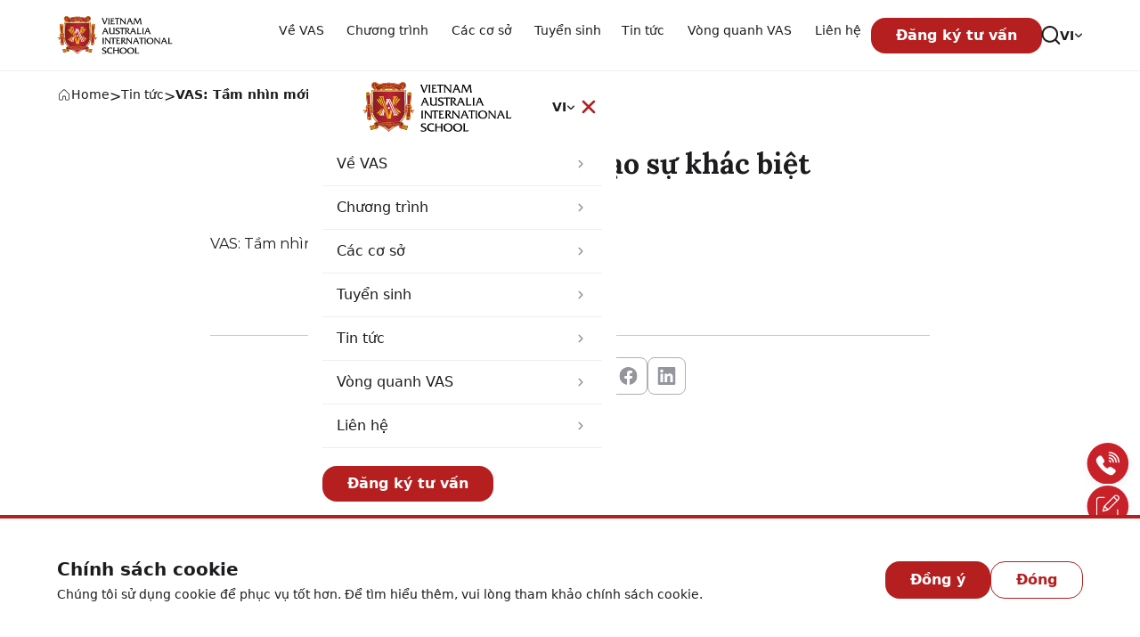

--- FILE ---
content_type: text/html; charset=utf-8
request_url: https://www.vas.edu.vn/tin-tuc/vas-tam-nhin-moi-tao-su-khac-biet
body_size: 26523
content:
<!DOCTYPE html><html lang="vi" class="__variable_82159d __variable_6bf1b4"><head><meta charSet="utf-8"/><meta name="viewport" content="width=device-width, initial-scale=1"/><link rel="preload" href="/_next/static/media/5c0c2bcbaa4149ca-s.p.woff2" as="font" crossorigin="" type="font/woff2"/><link rel="preload" href="/_next/static/media/6d38f9d4e0f4772b-s.p.woff2" as="font" crossorigin="" type="font/woff2"/><link rel="preload" href="/_next/static/media/bf24a9759715e608-s.p.woff2" as="font" crossorigin="" type="font/woff2"/><link rel="preload" as="image" href="/images/phone-sticky.svg"/><link rel="preload" as="image" href="/images/register.svg"/><link rel="preload" as="image" imageSrcSet="/_next/image?url=%2Fasset%2Fsvg%2Flogo-top.svg&amp;w=384&amp;q=40 1x, /_next/image?url=%2Fasset%2Fsvg%2Flogo-top.svg&amp;w=640&amp;q=40 2x" fetchPriority="high"/><link rel="preload" as="image" imageSrcSet="/_next/image?url=%2Fasset%2Fsvg%2Flogo-top.svg&amp;w=640&amp;q=80 640w, /_next/image?url=%2Fasset%2Fsvg%2Flogo-top.svg&amp;w=750&amp;q=80 750w, /_next/image?url=%2Fasset%2Fsvg%2Flogo-top.svg&amp;w=828&amp;q=80 828w, /_next/image?url=%2Fasset%2Fsvg%2Flogo-top.svg&amp;w=1080&amp;q=80 1080w, /_next/image?url=%2Fasset%2Fsvg%2Flogo-top.svg&amp;w=1200&amp;q=80 1200w, /_next/image?url=%2Fasset%2Fsvg%2Flogo-top.svg&amp;w=1920&amp;q=80 1920w, /_next/image?url=%2Fasset%2Fsvg%2Flogo-top.svg&amp;w=2048&amp;q=80 2048w, /_next/image?url=%2Fasset%2Fsvg%2Flogo-top.svg&amp;w=3840&amp;q=80 3840w" imageSizes="100vw" fetchPriority="high" referrerPolicy="no-referrer"/><link rel="stylesheet" href="/_next/static/css/6aa5832fe49b3752.css" data-precedence="next"/><link rel="stylesheet" href="/_next/static/css/5c5228ee7ebe293c.css" data-precedence="next"/><link rel="preload" as="script" fetchPriority="low" href="/_next/static/chunks/webpack-fd38754885569466.js"/><script src="/_next/static/chunks/fd9d1056-f44cf145cf19193b.js" async=""></script><script src="/_next/static/chunks/2472-720df2ee1f26e2ea.js" async=""></script><script src="/_next/static/chunks/main-app-fe8494148f0fcf10.js" async=""></script><script src="/_next/static/chunks/1726-2a73d2e972d138c1.js" async=""></script><script src="/_next/static/chunks/3094-ad4c816e1650664f.js" async=""></script><script src="/_next/static/chunks/4741-d8866b452c89bc20.js" async=""></script><script src="/_next/static/chunks/8105-1f4e129d1c35a760.js" async=""></script><script src="/_next/static/chunks/2186-626520258ed15724.js" async=""></script><script src="/_next/static/chunks/3994-b35aca9cc7e5938c.js" async=""></script><script src="/_next/static/chunks/192-d4a5a28a2720896c.js" async=""></script><script src="/_next/static/chunks/2014-19befcb90bf4619e.js" async=""></script><script src="/_next/static/chunks/8818-6cb8544f016fb6c4.js" async=""></script><script src="/_next/static/chunks/681-a4b959ff6d1e4c19.js" async=""></script><script src="/_next/static/chunks/9611-3581900e103e94f3.js" async=""></script><script src="/_next/static/chunks/app/%5Blang%5D/%5Bpage%5D/%5Bdetail%5D/page-a478d723d486eb40.js" async=""></script><script src="/_next/static/chunks/app/layout-6fce868a3fcfbfdf.js" async=""></script><link rel="preload" href="https://www.googletagmanager.com/gtag/js?id=AW-17593906392" as="script"/><link rel="preload" href="https://sp.zalo.me/plugins/sdk.js" as="script"/><meta property="og:site_name" content="Vietnam Australia International School (VAS)"/><meta name="referrer" content="strict-origin-when-cross-origin"/><meta name="google-site-verification" content="Om_XkeLdNeTILZZ74KMukjkpmCFRC1zWn5tx2nzum7M"/><meta name="google-site-verification" content="89H7LTkxBGCbZU-4MuJbnLD4Ftc-sVE_LcZfbAv4MS8"/><meta name="google-site-verification" content="ObsU8W0MKUsz5hDCcu2PkTau44PPtn6cr_KvW0qwNUI"/><title>VAS: Tầm nhìn mới tạo sự khác biệt</title><meta name="description" content="VAS: Tầm nhìn mới tạo sự khác biệt"/><meta name="robots" content="index, follow"/><link rel="canonical" href="https://www.vas.edu.vn/tin-tuc/vas-tam-nhin-moi-tao-su-khac-biet"/><link rel="alternate" hrefLang="vi" href="https://www.vas.edu.vn/tin-tuc/vas-tam-nhin-moi-tao-su-khac-biet"/><link rel="alternate" hrefLang="en" href="https://www.vas.edu.vn/en/tin-tuc/vas-tam-nhin-moi-tao-su-khac-biet"/><meta name="twitter:card" content="summary"/><link rel="icon" href="/favicon.ico" type="image/x-icon" sizes="16x16"/><meta name="next-size-adjust"/><link rel="stylesheet" href="/asset/css/globals.css"/><link rel="stylesheet" href="/asset/css/slick-theme.css"/><link rel="stylesheet" href="/asset/css/slick.css"/><script src="/_next/static/chunks/polyfills-c67a75d1b6f99dc8.js" noModule=""></script></head><body><noscript><iframe src="https://www.googletagmanager.com/ns.html?id=GTM-NKRK33X" height="0" width="0" style="display:none;visibility:hidden"></iframe></noscript><noscript><iframe src="https://www.googletagmanager.com/ns.html?id=GTM-W2T432TV" height="0" width="0" style="display:none;visibility:hidden"></iframe></noscript><div class="relative w-0 h-0"></div><!--$--><div class=" bg-white"></div><section class="xl:max-w-[90%] 2xl:max-w-[85%] px-4 lg:max-w-[85%] w-full mx-auto lg:px-0 relative z-50 block h-full pt-2 md:hidden"><div class="relative flex justify-center h-full"><!--$!--><template data-dgst="NEXT_DYNAMIC_NO_SSR_CODE"></template><a class="max-md:max-w-[129px] h-14 cursor-pointer select-none" href="/"><img alt="main logo" fetchPriority="high" width="257" height="88" decoding="async" data-nimg="1" class="object-contain w-fit h-full" style="color:transparent" srcSet="/_next/image?url=%2Fasset%2Fsvg%2Flogo-top.svg&amp;w=384&amp;q=40 1x, /_next/image?url=%2Fasset%2Fsvg%2Flogo-top.svg&amp;w=640&amp;q=40 2x" src="/_next/image?url=%2Fasset%2Fsvg%2Flogo-top.svg&amp;w=640&amp;q=40"/></a><!--/$--></div></section><header class="border-b-grey6 border-b bg-white hidden md:block relative" style="height:80px"><section class="xl:max-w-[90%] 2xl:max-w-[85%] px-4 lg:max-w-[85%] w-full mx-auto lg:px-0 relative z-50 h-full"><div class="relative flex justify-between h-full max-xl:items-center"><div class="hidden max-semi-tablet:flex"><!--$!--><template data-dgst="NEXT_DYNAMIC_NO_SSR_CODE"></template><!--/$--></div><!--$!--><template data-dgst="NEXT_DYNAMIC_NO_SSR_CODE"></template><a class="py-3 cursor-pointer select-none" href="/"><img alt="vas logou" referrerPolicy="no-referrer" fetchPriority="high" width="0" height="0" decoding="async" data-nimg="1" class="max-lg:h-[48px] w-[130px] xl:h-full object-contain" style="color:transparent" sizes="100vw" srcSet="/_next/image?url=%2Fasset%2Fsvg%2Flogo-top.svg&amp;w=640&amp;q=80 640w, /_next/image?url=%2Fasset%2Fsvg%2Flogo-top.svg&amp;w=750&amp;q=80 750w, /_next/image?url=%2Fasset%2Fsvg%2Flogo-top.svg&amp;w=828&amp;q=80 828w, /_next/image?url=%2Fasset%2Fsvg%2Flogo-top.svg&amp;w=1080&amp;q=80 1080w, /_next/image?url=%2Fasset%2Fsvg%2Flogo-top.svg&amp;w=1200&amp;q=80 1200w, /_next/image?url=%2Fasset%2Fsvg%2Flogo-top.svg&amp;w=1920&amp;q=80 1920w, /_next/image?url=%2Fasset%2Fsvg%2Flogo-top.svg&amp;w=2048&amp;q=80 2048w, /_next/image?url=%2Fasset%2Fsvg%2Flogo-top.svg&amp;w=3840&amp;q=80 3840w" src="/_next/image?url=%2Fasset%2Fsvg%2Flogo-top.svg&amp;w=3840&amp;q=80"/></a><!--/$--><div class="flex items-center h-full gap-4"><div class="relative flex h-full menu-container"><div class="flex items-center w-full h-full menu"><div class="relative flex items-center h-full cursor-pointer menu-item group"><div class="relative group flex-shrink-0 w-full h-full lg:pr-4 menu-item-container lg:text-sm xl:text-base" id="0"><div class="opacity-0">Về VAS</div><span id="item-0" class="absolute transition-all w-full flex items-center justify-center inset-0 group-hover:font-bold belong-to-submenu whitespace-nowrap group-hover:text-primary menu-item font-medium text-sm">Về VAS</span></div></div><div class="relative flex items-center h-full cursor-pointer menu-item group"><div class="relative group flex-shrink-0 w-full h-full lg:pr-4 menu-item-container lg:text-sm xl:text-base" id="1"><div class="opacity-0">Chương trình</div><span id="item-1" class="absolute transition-all w-full flex items-center justify-center inset-0 group-hover:font-bold belong-to-submenu whitespace-nowrap group-hover:text-primary menu-item font-medium text-sm">Chương trình</span></div></div><div class="relative flex items-center h-full cursor-pointer menu-item group"><div class="relative group flex-shrink-0 w-full h-full lg:pr-4 menu-item-container lg:text-sm xl:text-base" id="2"><div class="opacity-0">Các cơ sở</div><span id="item-2" class="absolute transition-all w-full flex items-center justify-center inset-0 group-hover:font-bold belong-to-submenu whitespace-nowrap group-hover:text-primary menu-item font-medium text-sm">Các cơ sở</span></div></div><div class="relative flex items-center h-full cursor-pointer menu-item group"><div class="relative group flex-shrink-0 w-full h-full lg:pr-4 menu-item-container lg:text-sm xl:text-base" id="3"><div class="opacity-0">Tuyển sinh</div><span id="item-3" class="absolute transition-all w-full flex items-center justify-center inset-0 group-hover:font-bold belong-to-submenu whitespace-nowrap group-hover:text-primary menu-item font-medium text-sm">Tuyển sinh</span></div></div><div class="relative flex items-center h-full cursor-pointer menu-item group"><div class="relative group flex-shrink-0 w-full h-full lg:pr-4 menu-item-container lg:text-sm xl:text-base" id="4"><div class="opacity-0">Tin tức</div><span id="item-4" class="absolute transition-all w-full flex items-center justify-center inset-0 group-hover:font-bold belong-to-submenu whitespace-nowrap group-hover:text-primary menu-item font-medium text-sm">Tin tức</span></div></div><div class="relative flex items-center h-full cursor-pointer menu-item group"><div class="relative group flex-shrink-0 w-full h-full lg:pr-4 menu-item-container lg:text-sm xl:text-base" id="5"><div class="opacity-0">Vòng quanh VAS</div><span id="item-5" class="absolute transition-all w-full flex items-center justify-center inset-0 group-hover:font-bold belong-to-submenu whitespace-nowrap group-hover:text-primary menu-item font-medium text-sm">Vòng quanh VAS</span></div></div><div class="relative flex items-center h-full cursor-pointer menu-item group"><div class="relative group flex-shrink-0 w-full h-full lg:pr-4 menu-item-container lg:text-sm xl:text-base" id="6"><div class="opacity-0">Liên hệ</div><span id="item-6" class="absolute transition-all w-full flex items-center justify-center inset-0 group-hover:font-bold belong-to-submenu whitespace-nowrap group-hover:text-primary menu-item font-medium text-sm">Liên hệ</span></div></div></div><!--$--><!--$!--><template data-dgst="NEXT_DYNAMIC_NO_SSR_CODE"></template><!--/$--><!--/$--></div><button type="button" class="cursor-pointer !no-underline items-center gap-2 inline-flex justify-center text-base font-semibold text-white bg-primary hover:bg-primary-700 active:bg-primary-700 transition px-7 py-2 rounded-[16px] max-xl:hidden">Đăng ký tư vấn</button><div class="flex items-center"><button aria-label="Search button" class="relative flex items-center justify-center outline-none w-[20px] h-[20px]"><!--$!--><template data-dgst="NEXT_DYNAMIC_NO_SSR_CODE"></template><!--/$--></button></div><div class=""><div class="relative flex py-2 peer"><button class="items-center gap-2 active:scale-95 shrink-0 peer/locale hidden md:flex"><span class="text-sm font-semibold uppercase">vi</span><div class=""><svg xmlns="http://www.w3.org/2000/svg" width="10" height="5" viewBox="0 0 10 5" fill="none"><path d="M8.3002 1.22925L5.58353 3.94592C5.2627 4.26675 4.7377 4.26675 4.41686 3.94592L1.7002 1.22925" stroke="black" stroke-opacity="0.8" stroke-width="1.5" stroke-miterlimit="10" stroke-linecap="round" stroke-linejoin="round"></path></svg></div></button><div class="absolute top-full right-0 z-[1000] bg-white p-1 rounded-[10px] overflow-hidden border shadow-lg transition-all scale-50 opacity-0 pointer-events-none"><ul aria-label="select"><li aria-label="button"><button class="flex items-center gap-1 px-2 py-1 rounded-md font-semibold"><span class="text-sm">EN</span></button></li></ul></div></div></div></div></div></section><div class="z-[9999] h-48 bg-white max-w-[720px] w-full max-h-[74px] rounded-b shadow-[0px_2px_2px_0px_rgba(0,0,0,0.1)] transition-all absolute z-40 left-1/2 -translate-x-1/2 -top-full opacity-0 pointer-events-none invisible"><form class="w-full p-6 pt-[29px]"><label class="flex items-center justify-between gap-2"><input maxLength="120" class="border-[#AFAFB5] border-b outline-none w-full placeholder:italic placeholder:text-[16px] text-[16px] disabled:opacity-50 disabled:cursor-not-allowed" placeholder="Nhập thông tin tìm kiếm" value=""/><!--$!--><template data-dgst="NEXT_DYNAMIC_NO_SSR_CODE"></template><!--/$--></label></form></div></header><!--$--><!--$!--><template data-dgst="NEXT_DYNAMIC_NO_SSR_CODE"></template><!--/$--><!--/$--><!--$--><!--$!--><template data-dgst="NEXT_DYNAMIC_NO_SSR_CODE"></template><!--/$--><!--/$--><div></div><!--/$--><!--$--><div class="fixed right-3 z-[199] bottom-20"><div class="flex flex-col gap-[10px] justify-end md:justify-center"><div class="w-12 h-12 rounded-full shadow-xl flex justify-center items-center cursor-pointer max-md:hidden" style="box-shadow:0px 4px 12px 0px rgba(0, 0, 0, 0.05)"><img src="/images/phone-sticky.svg" width="48" height="48" alt="icon" class="object-contain"/></div><div class="w-12 h-12 rounded-full shadow-xl flex justify-center items-center cursor-pointer max-md:hidden" style="box-shadow:0px 4px 12px 0px rgba(0, 0, 0, 0.05)"><img src="/images/register.svg" width="48" height="48" alt="icon" class="object-contain"/></div><div id="zalo" class="w-12 h-12 rounded-full shadow-xl cursor-pointer max-md:block hidden" style="box-shadow:0px 4px 12px 0px rgba(0, 0, 0, 0.05)"><a target="_blank" href="https://zalo.me/3860262395341763878"><img alt="icon" loading="lazy" width="48" height="48" decoding="async" data-nimg="1" class="object-contain" style="color:transparent" srcSet="/_next/image?url=%2Fimages%2Fzalo.svg&amp;w=48&amp;q=75 1x, /_next/image?url=%2Fimages%2Fzalo.svg&amp;w=96&amp;q=75 2x" src="/_next/image?url=%2Fimages%2Fzalo.svg&amp;w=96&amp;q=75"/></a></div><div id="fb" class="w-12 h-12 rounded-full shadow-xl cursor-pointer max-md:hidden" style="box-shadow:0px 4px 12px 0px rgba(0, 0, 0, 0.05)"><a target="_blank" href="https://m.me/177673992309181"><img alt="icon" loading="lazy" width="48" height="48" decoding="async" data-nimg="1" class="object-contain" style="color:transparent" srcSet="/_next/image?url=%2Fimages%2Ffb.svg&amp;w=48&amp;q=75 1x, /_next/image?url=%2Fimages%2Ffb.svg&amp;w=96&amp;q=75 2x" src="/_next/image?url=%2Fimages%2Ffb.svg&amp;w=96&amp;q=75"/></a></div></div></div><!--/$--><main><!--$--><div class="w-full md:w-auto shadow-[0px_3px_3px_0px_rgba(0,0,0,0.10)] md:shadow-none mb-0"><section class="xl:max-w-[90%] 2xl:max-w-[85%] px-4 lg:max-w-[85%] w-full mx-auto lg:px-0 flex items-center justify-center pt-3 pb-2 md:pt-4 md:justify-start md:pb-0"><ul class="flex flex-wrap gap-2" aria-label="breadcrumb"><li><!--$!--><template data-dgst="NEXT_DYNAMIC_NO_SSR_CODE"></template><a class="flex items-center gap-2" href="/"><!--$!--><template data-dgst="NEXT_DYNAMIC_NO_SSR_CODE"></template><!--/$--><span class="text-sm">Home</span></a><!--/$--></li><li class="flex gap-2 before:content-[&quot;&gt;&quot;]"><!--$!--><template data-dgst="NEXT_DYNAMIC_NO_SSR_CODE"></template><a class=" text-sm" href="/tin-tuc">Tin tức</a><!--/$--></li><li class="flex gap-2 before:content-[&quot;&gt;&quot;]"><span class=" text-sm font-bold">VAS: Tầm nhìn mới tạo sự khác biệt</span></li></ul></section></div><!--/$--><section class="pb-16 gap-10 relative  mx-auto"><div class="w-full pb-[88px] relative flex gap-10 md:max-w-[840px] mx-auto"><article class="px-4 w-full"><div class="relative md:mb-9 mb-6 md:mt-10 pb-4 [&amp;_*]:!text-[32px] [&amp;_*]:font-bold"><h1 class="text-center">VAS: Tầm nhìn mới tạo sự khác biệt</h1><div class="h-[5px] w-[100px] bg-primary top-full left-1/2 -translate-x-1/2 mb-10 absolute"></div></div><div class="app-content font-main text-neutral-900 pb-[88px] max-w-prose md:max-w-full prose mx-auto [&amp;_img]:w-full [&amp;_img]:bg-gray-300 [&amp;_img]:h-auto [&amp;_img]:mx-auto   [&amp;_video]:w-full [&amp;_video]:max-w-full [&amp;_video]:h-auto [&amp;_video]:mx-auto [&amp;_iframe]:w-full [&amp;_iframe]:max-w-full [&amp;_iframe]:mx-auto text-justify prose-headings:text-left max-md:prose-h2:!text-2xl max-md:prose-h3:!text-xl [&amp;_h2]:!text-2xl"><p>VAS: Tầm nh&igrave;n mới tạo sự kh&aacute;c biệt</p></div><div class="flex items-center justify-center gap-3 w-full pt-6 border-t-[1px] border-neutral-200"><button class="border-[1px] rounded-lg border-neutral-300 flex items-center  bg-white hover:bg-neutral-100 cursor-pointer transition  transition px-4 py-[10px]  gap-2 min-w-[130px] items-center justify-center disabled:cursor-not-allowed"><!--$!--><template data-dgst="NEXT_DYNAMIC_NO_SSR_CODE"></template><!--/$--><span class="text-sm font-bold whitespace-nowrap">Copy link</span></button></div></article></div></section><section class="py-8 md:pt-10 md:pb-11 xl:max-w-[90%] 2xl:max-w-[85%] px-4 lg:max-w-[85%] w-full mx-auto lg:px-0"><div class="relative mb-[21px] md:mb-5 pb-4  lg:max-w-[774px] text-left"><h2 class="!text-[32px] sm:text-h2 xl:!text-h2 font-heading font-bold text-left">Bài viết liên quan</h2><div class="h-[5px] w-[100px] bg-primary top-full left-0 absolute"></div></div><div class="flex flex-col gap-6"><div class="grid md:grid-cols-3 grid-cols-1 gap-[30px]"><!--$!--><template data-dgst="NEXT_DYNAMIC_NO_SSR_CODE"></template><a class="flex flex-col gap-2" href="/tin-tuc/ung-dung-ai-trong-hoc-tap-hoc-sinh-co-the-tan-dung-ai-va-chat-gpt-hieu-qua-ra-sao"><div class="w-full overflow-hidden"><img alt="Ứng dụng AI trong học tập: Học sinh có thể tận dụng AI và Chat GPT hiệu quả ra sao?" referrerPolicy="no-referrer" loading="lazy" width="0" height="0" decoding="async" data-nimg="1" class="w-full h-[230px] object-contain bg-grey1" style="color:transparent" sizes="100vw" srcSet="/_next/image?url=https%3A%2F%2Fmgs-storage.sgp1.digitaloceanspaces.com%2Fvas%2Fmedia%2Fben-canh-ai-vas-con-boi-duong-cho-tre-cac-ky-nang-so-khac-de-tre-thich-nghi-tu-som&amp;w=640&amp;q=75 640w, /_next/image?url=https%3A%2F%2Fmgs-storage.sgp1.digitaloceanspaces.com%2Fvas%2Fmedia%2Fben-canh-ai-vas-con-boi-duong-cho-tre-cac-ky-nang-so-khac-de-tre-thich-nghi-tu-som&amp;w=750&amp;q=75 750w, /_next/image?url=https%3A%2F%2Fmgs-storage.sgp1.digitaloceanspaces.com%2Fvas%2Fmedia%2Fben-canh-ai-vas-con-boi-duong-cho-tre-cac-ky-nang-so-khac-de-tre-thich-nghi-tu-som&amp;w=828&amp;q=75 828w, /_next/image?url=https%3A%2F%2Fmgs-storage.sgp1.digitaloceanspaces.com%2Fvas%2Fmedia%2Fben-canh-ai-vas-con-boi-duong-cho-tre-cac-ky-nang-so-khac-de-tre-thich-nghi-tu-som&amp;w=1080&amp;q=75 1080w, /_next/image?url=https%3A%2F%2Fmgs-storage.sgp1.digitaloceanspaces.com%2Fvas%2Fmedia%2Fben-canh-ai-vas-con-boi-duong-cho-tre-cac-ky-nang-so-khac-de-tre-thich-nghi-tu-som&amp;w=1200&amp;q=75 1200w, /_next/image?url=https%3A%2F%2Fmgs-storage.sgp1.digitaloceanspaces.com%2Fvas%2Fmedia%2Fben-canh-ai-vas-con-boi-duong-cho-tre-cac-ky-nang-so-khac-de-tre-thich-nghi-tu-som&amp;w=1920&amp;q=75 1920w, /_next/image?url=https%3A%2F%2Fmgs-storage.sgp1.digitaloceanspaces.com%2Fvas%2Fmedia%2Fben-canh-ai-vas-con-boi-duong-cho-tre-cac-ky-nang-so-khac-de-tre-thich-nghi-tu-som&amp;w=2048&amp;q=75 2048w, /_next/image?url=https%3A%2F%2Fmgs-storage.sgp1.digitaloceanspaces.com%2Fvas%2Fmedia%2Fben-canh-ai-vas-con-boi-duong-cho-tre-cac-ky-nang-so-khac-de-tre-thich-nghi-tu-som&amp;w=3840&amp;q=75 3840w" src="/_next/image?url=https%3A%2F%2Fmgs-storage.sgp1.digitaloceanspaces.com%2Fvas%2Fmedia%2Fben-canh-ai-vas-con-boi-duong-cho-tre-cac-ky-nang-so-khac-de-tre-thich-nghi-tu-som&amp;w=3840&amp;q=75"/></div><div class="flex flex-col gap-2"><div class="flex gap-1 items-center text-[#95959D] text-[11px]"><!--$!--><template data-dgst="NEXT_DYNAMIC_NO_SSR_CODE"></template><!--/$-->09/01/2026</div><h3 class="!font-bold line-clamp-2 !text-[24px] !font-main">Ứng dụng AI trong học tập: Học sinh có thể tận dụng AI và Chat GPT hiệu quả ra sao?</h3><p class="line-clamp-3 text-sm text-[#95959D]">Trí tuệ nhân tạo (AI) đang thay đổi cách con người học tập, làm việc và tiếp cận tri thức. Đối với học sinh, AI không chỉ là một công nghệ mới mẻ, mà đang trở thành một công cụ học tập thiết yếu giúp tối ưu hóa thời gian, nâng cao hiệu quả, đồng thời mở ra nhiều cách tiếp cận kiến thức linh hoạt hơn. Khi biết sử dụng đúng cách, AI và Chat GPT có thể hỗ trợ học sinh cải thiện điểm số, phát triển tư duy, mở rộng khả năng sáng tạo và tăng mức độ chủ động trong quá trình học.</p></div></a><!--/$--><!--$!--><template data-dgst="NEXT_DYNAMIC_NO_SSR_CODE"></template><a class="flex flex-col gap-2" href="/tin-tuc/hoi-thao-giao-duc-lam-chu-ai-khong-de-ai-lam-chu"><div class="w-full overflow-hidden"><img alt="Hội thảo giáo dục “Từ Brainrot đến Brain-right: Làm chủ AI, không để AI làm chủ” - trực tiếp thảo luận cùng diễn giả Thái Vân Linh" referrerPolicy="no-referrer" loading="lazy" width="0" height="0" decoding="async" data-nimg="1" class="w-full h-[230px] object-contain bg-grey1" style="color:transparent" sizes="100vw" srcSet="/_next/image?url=https%3A%2F%2Fmgs-storage.sgp1.digitaloceanspaces.com%2Fvas%2Fmedia%2Fhoi-thao-lam-chu-AI.jpeg&amp;w=640&amp;q=75 640w, /_next/image?url=https%3A%2F%2Fmgs-storage.sgp1.digitaloceanspaces.com%2Fvas%2Fmedia%2Fhoi-thao-lam-chu-AI.jpeg&amp;w=750&amp;q=75 750w, /_next/image?url=https%3A%2F%2Fmgs-storage.sgp1.digitaloceanspaces.com%2Fvas%2Fmedia%2Fhoi-thao-lam-chu-AI.jpeg&amp;w=828&amp;q=75 828w, /_next/image?url=https%3A%2F%2Fmgs-storage.sgp1.digitaloceanspaces.com%2Fvas%2Fmedia%2Fhoi-thao-lam-chu-AI.jpeg&amp;w=1080&amp;q=75 1080w, /_next/image?url=https%3A%2F%2Fmgs-storage.sgp1.digitaloceanspaces.com%2Fvas%2Fmedia%2Fhoi-thao-lam-chu-AI.jpeg&amp;w=1200&amp;q=75 1200w, /_next/image?url=https%3A%2F%2Fmgs-storage.sgp1.digitaloceanspaces.com%2Fvas%2Fmedia%2Fhoi-thao-lam-chu-AI.jpeg&amp;w=1920&amp;q=75 1920w, /_next/image?url=https%3A%2F%2Fmgs-storage.sgp1.digitaloceanspaces.com%2Fvas%2Fmedia%2Fhoi-thao-lam-chu-AI.jpeg&amp;w=2048&amp;q=75 2048w, /_next/image?url=https%3A%2F%2Fmgs-storage.sgp1.digitaloceanspaces.com%2Fvas%2Fmedia%2Fhoi-thao-lam-chu-AI.jpeg&amp;w=3840&amp;q=75 3840w" src="/_next/image?url=https%3A%2F%2Fmgs-storage.sgp1.digitaloceanspaces.com%2Fvas%2Fmedia%2Fhoi-thao-lam-chu-AI.jpeg&amp;w=3840&amp;q=75"/></div><div class="flex flex-col gap-2"><div class="flex gap-1 items-center text-[#95959D] text-[11px]"><!--$!--><template data-dgst="NEXT_DYNAMIC_NO_SSR_CODE"></template><!--/$-->08/01/2026</div><h3 class="!font-bold line-clamp-2 !text-[24px] !font-main">Hội thảo giáo dục “Từ Brainrot đến Brain-right: Làm chủ AI, không để AI làm chủ” - trực tiếp thảo luận cùng diễn giả Thái Vân Linh</h3><p class="line-clamp-3 text-sm text-[#95959D]">Làm sao để con làm chủ AI mà không đánh mất tư duy phản biện và những năng lực cốt lõi mà công nghệ không thể thay thế? Cùng VAS tìm lời giải đáp trong Hội thảo giáo dục “Từ Brainrot đến Brain-right: Làm chủ AI, không để AI làm chủ” với sự tham gia của diễn giả Thái Vân Linh.</p></div></a><!--/$--><!--$!--><template data-dgst="NEXT_DYNAMIC_NO_SSR_CODE"></template><a class="flex flex-col gap-2" href="/tin-tuc/cong-dong-vas-cung-nhau-lan-toa-yeu-thuong-den-hoc-sinh-mien-trung"><div class="w-full overflow-hidden"><img alt="Cộng đồng VAS cùng nhau lan tỏa yêu thương đến học sinh miền Trung" referrerPolicy="no-referrer" loading="lazy" width="0" height="0" decoding="async" data-nimg="1" class="w-full h-[230px] object-contain bg-grey1" style="color:transparent" sizes="100vw" srcSet="/_next/image?url=https%3A%2F%2Fmgs-storage.sgp1.digitaloceanspaces.com%2Fvas%2Fmedia%2Fvas-ung-ho-mien-trung-2.jpeg&amp;w=640&amp;q=75 640w, /_next/image?url=https%3A%2F%2Fmgs-storage.sgp1.digitaloceanspaces.com%2Fvas%2Fmedia%2Fvas-ung-ho-mien-trung-2.jpeg&amp;w=750&amp;q=75 750w, /_next/image?url=https%3A%2F%2Fmgs-storage.sgp1.digitaloceanspaces.com%2Fvas%2Fmedia%2Fvas-ung-ho-mien-trung-2.jpeg&amp;w=828&amp;q=75 828w, /_next/image?url=https%3A%2F%2Fmgs-storage.sgp1.digitaloceanspaces.com%2Fvas%2Fmedia%2Fvas-ung-ho-mien-trung-2.jpeg&amp;w=1080&amp;q=75 1080w, /_next/image?url=https%3A%2F%2Fmgs-storage.sgp1.digitaloceanspaces.com%2Fvas%2Fmedia%2Fvas-ung-ho-mien-trung-2.jpeg&amp;w=1200&amp;q=75 1200w, /_next/image?url=https%3A%2F%2Fmgs-storage.sgp1.digitaloceanspaces.com%2Fvas%2Fmedia%2Fvas-ung-ho-mien-trung-2.jpeg&amp;w=1920&amp;q=75 1920w, /_next/image?url=https%3A%2F%2Fmgs-storage.sgp1.digitaloceanspaces.com%2Fvas%2Fmedia%2Fvas-ung-ho-mien-trung-2.jpeg&amp;w=2048&amp;q=75 2048w, /_next/image?url=https%3A%2F%2Fmgs-storage.sgp1.digitaloceanspaces.com%2Fvas%2Fmedia%2Fvas-ung-ho-mien-trung-2.jpeg&amp;w=3840&amp;q=75 3840w" src="/_next/image?url=https%3A%2F%2Fmgs-storage.sgp1.digitaloceanspaces.com%2Fvas%2Fmedia%2Fvas-ung-ho-mien-trung-2.jpeg&amp;w=3840&amp;q=75"/></div><div class="flex flex-col gap-2"><div class="flex gap-1 items-center text-[#95959D] text-[11px]"><!--$!--><template data-dgst="NEXT_DYNAMIC_NO_SSR_CODE"></template><!--/$-->16/12/2025</div><h3 class="!font-bold line-clamp-2 !text-[24px] !font-main">Cộng đồng VAS cùng nhau lan tỏa yêu thương đến học sinh miền Trung</h3><p class="line-clamp-3 text-sm text-[#95959D]">Hướng về các địa phương miền Trung chịu ảnh hưởng nặng nề bởi bão lũ, cộng đồng  Trường Quốc tế Việt Úc đã cùng tham gia chương trình “Nụ cười hồng - Cùng bạn đến trường” do Thành Đoàn Thành phố Hồ Chí Minh tổ chức, chung tay gửi những phần quà sẻ chia đến các thầy cô và học sinh tại các khu vực chịu ảnh hưởng bởi thiên tai.</p></div></a><!--/$--></div><div class="justify-center flex items-center gap-3"><span class="rounded-full h-[30px] w-auto min-w-[30px] border-[1px] flex items-center justify-center border-black text-neutral-400 hover:bg-subText hover:text-white hover:border-subText transition w-[26px] h-[30px] flex justify-center items-center rounded border-black cursor-pointer" style="pointer-events:none"><svg class="rotate-180 " version="1.1" xmlns="http://www.w3.org/2000/svg" width="14" height="14" fill="currentColor" viewBox="0 0 16 32"><path d="M13.653 11.478l-9.792-9.792c-0.4-0.397-0.94-0.62-1.504-0.62s-1.104 0.223-1.504 0.62c-0.2 0.198-0.359 0.434-0.467 0.694s-0.164 0.539-0.164 0.82c0 0.282 0.056 0.56 0.164 0.82s0.267 0.496 0.467 0.694l9.813 9.771c0.2 0.198 0.359 0.434 0.467 0.694s0.164 0.539 0.164 0.82c0 0.282-0.056 0.56-0.164 0.82s-0.267 0.496-0.467 0.694l-9.813 9.771c-0.402 0.399-0.629 0.941-0.631 1.507s0.221 1.11 0.62 1.512c0.399 0.402 0.941 0.629 1.507 0.631s1.11-0.221 1.512-0.62l9.792-9.792c1.199-1.2 1.872-2.827 1.872-4.523s-0.673-3.323-1.872-4.523z"></path></svg></span><span class="rounded-full h-[30px] w-auto min-w-[30px] border-[1px] flex items-center justify-center border-black text-neutral-400 hover:bg-subText hover:text-white hover:border-subText transition w-[26px] h-[30px] flex justify-center items-center rounded border-black cursor-pointer bg-black text-white" style="pointer-events:auto"><span class="current text-white">1</span></span><span class="rounded-full h-[30px] w-auto min-w-[30px] border-[1px] flex items-center justify-center border-black text-neutral-400 hover:bg-subText hover:text-white hover:border-subText transition w-[26px] h-[30px] flex justify-center items-center rounded border-black cursor-pointer" style="pointer-events:auto"><span class="">2</span></span><span class="rounded-full h-[30px] w-auto min-w-[30px] border-[1px] flex items-center justify-center border-black text-neutral-400 hover:bg-subText hover:text-white hover:border-subText transition w-[26px] h-[30px] flex justify-center items-center rounded border-black cursor-pointer" style="pointer-events:auto"><span class="">3</span></span><span class="rounded-full h-[30px] w-auto min-w-[30px] border-[1px] flex items-center justify-center border-black text-neutral-400 hover:bg-subText hover:text-white hover:border-subText transition w-[26px] h-[30px] flex justify-center items-center rounded border-black cursor-pointer" style="pointer-events:auto"><svg class="" version="1.1" xmlns="http://www.w3.org/2000/svg" width="14" height="14" fill="currentColor" viewBox="0 0 16 32"><path d="M13.653 11.478l-9.792-9.792c-0.4-0.397-0.94-0.62-1.504-0.62s-1.104 0.223-1.504 0.62c-0.2 0.198-0.359 0.434-0.467 0.694s-0.164 0.539-0.164 0.82c0 0.282 0.056 0.56 0.164 0.82s0.267 0.496 0.467 0.694l9.813 9.771c0.2 0.198 0.359 0.434 0.467 0.694s0.164 0.539 0.164 0.82c0 0.282-0.056 0.56-0.164 0.82s-0.267 0.496-0.467 0.694l-9.813 9.771c-0.402 0.399-0.629 0.941-0.631 1.507s0.221 1.11 0.62 1.512c0.399 0.402 0.941 0.629 1.507 0.631s1.11-0.221 1.512-0.62l9.792-9.792c1.199-1.2 1.872-2.827 1.872-4.523s-0.673-3.323-1.872-4.523z"></path></svg></span></div></div></section></main><!--$--><!--$!--><template data-dgst="NEXT_DYNAMIC_NO_SSR_CODE"></template><!--/$--><!--/$--><!--$!--><template data-dgst="NEXT_DYNAMIC_NO_SSR_CODE"></template><!--/$--><div class="zalo-chat-widget" data-oaid="3860262395341763878" data-welcome-message="Rất vui khi được hỗ trợ bạn!" data-autopopup="5" data-width="" data-height=""></div><script src="/_next/static/chunks/webpack-fd38754885569466.js" async=""></script><script>(self.__next_f=self.__next_f||[]).push([0]);self.__next_f.push([2,null])</script><script>self.__next_f.push([1,"1:HL[\"/_next/static/media/5c0c2bcbaa4149ca-s.p.woff2\",\"font\",{\"crossOrigin\":\"\",\"type\":\"font/woff2\"}]\n2:HL[\"/_next/static/media/6d38f9d4e0f4772b-s.p.woff2\",\"font\",{\"crossOrigin\":\"\",\"type\":\"font/woff2\"}]\n3:HL[\"/_next/static/media/bf24a9759715e608-s.p.woff2\",\"font\",{\"crossOrigin\":\"\",\"type\":\"font/woff2\"}]\n4:HL[\"/_next/static/css/6aa5832fe49b3752.css\",\"style\"]\n0:\"$L5\"\n"])</script><script>self.__next_f.push([1,"6:HL[\"/_next/static/css/5c5228ee7ebe293c.css\",\"style\"]\n"])</script><script>self.__next_f.push([1,"7:I[33728,[],\"\"]\n9:I[29928,[],\"\"]\n"])</script><script>self.__next_f.push([1,"a:I[73994,[\"1726\",\"static/chunks/1726-2a73d2e972d138c1.js\",\"3094\",\"static/chunks/3094-ad4c816e1650664f.js\",\"4741\",\"static/chunks/4741-d8866b452c89bc20.js\",\"8105\",\"static/chunks/8105-1f4e129d1c35a760.js\",\"2186\",\"static/chunks/2186-626520258ed15724.js\",\"3994\",\"static/chunks/3994-b35aca9cc7e5938c.js\",\"192\",\"static/chunks/192-d4a5a28a2720896c.js\",\"2014\",\"static/chunks/2014-19befcb90bf4619e.js\",\"8818\",\"static/chunks/8818-6cb8544f016fb6c4.js\",\"681\",\"static/chunks/681-a4b959ff6d1e4c19.js\",\"9611\",\"static/chunks/9611-3581900e103e94f3.js\",\"4550\",\"static/chunks/app/%5Blang%5D/%5Bpage%5D/%5Bdetail%5D/page-a478d723d486eb40.js\"],\"\"]\n"])</script><script>self.__next_f.push([1,"b:I[37706,[\"1726\",\"static/chunks/1726-2a73d2e972d138c1.js\",\"3994\",\"static/chunks/3994-b35aca9cc7e5938c.js\",\"192\",\"static/chunks/192-d4a5a28a2720896c.js\",\"3185\",\"static/chunks/app/layout-6fce868a3fcfbfdf.js\"],\"PortalProvider\"]\nc:I[56954,[],\"\"]\nd:I[7264,[],\"\"]\n"])</script><script>self.__next_f.push([1,"5:[[[\"$\",\"link\",\"0\",{\"rel\":\"stylesheet\",\"href\":\"/_next/static/css/6aa5832fe49b3752.css\",\"precedence\":\"next\",\"crossOrigin\":\"$undefined\"}]],[\"$\",\"$L7\",null,{\"buildId\":\"Wky0CtOWcTKqqP18rVEpi\",\"assetPrefix\":\"\",\"initialCanonicalUrl\":\"/tin-tuc/vas-tam-nhin-moi-tao-su-khac-biet\",\"initialTree\":[\"\",{\"children\":[[\"lang\",\"vi\",\"d\"],{\"children\":[[\"page\",\"tin-tuc\",\"d\"],{\"children\":[[\"detail\",\"vas-tam-nhin-moi-tao-su-khac-biet\",\"d\"],{\"children\":[\"__PAGE__\",{}]}]}]}]},\"$undefined\",\"$undefined\",true],\"initialHead\":[false,\"$L8\"],\"globalErrorComponent\":\"$9\",\"children\":[null,[\"$\",\"html\",null,{\"lang\":\"vi\",\"className\":\"__variable_82159d __variable_6bf1b4\",\"children\":[[\"$\",\"head\",null,{\"children\":[[\"$\",\"meta\",null,{\"property\":\"og:site_name\",\"content\":\"Vietnam Australia International School (VAS)\"}],[\"$\",\"meta\",null,{\"name\":\"referrer\",\"content\":\"strict-origin-when-cross-origin\"}],[\"$\",\"meta\",null,{\"name\":\"google-site-verification\",\"content\":\"Om_XkeLdNeTILZZ74KMukjkpmCFRC1zWn5tx2nzum7M\"}],[\"$\",\"meta\",null,{\"name\":\"google-site-verification\",\"content\":\"89H7LTkxBGCbZU-4MuJbnLD4Ftc-sVE_LcZfbAv4MS8\"}],[\"$\",\"meta\",null,{\"name\":\"google-site-verification\",\"content\":\"ObsU8W0MKUsz5hDCcu2PkTau44PPtn6cr_KvW0qwNUI\"}],[\"$\",\"link\",null,{\"rel\":\"stylesheet\",\"href\":\"/asset/css/globals.css\"}],[\"$\",\"link\",null,{\"rel\":\"stylesheet\",\"href\":\"/asset/css/slick-theme.css\"}],[\"$\",\"link\",null,{\"rel\":\"stylesheet\",\"href\":\"/asset/css/slick.css\"}],[\"$\",\"$La\",null,{\"strategy\":\"afterInteractive\",\"src\":\"https://www.googletagmanager.com/gtag/js?id=AW-17593906392\"}],[\"$\",\"$La\",null,{\"id\":\"gtag-config\",\"strategy\":\"afterInteractive\",\"dangerouslySetInnerHTML\":{\"__html\":\"\\n              window.dataLayer = window.dataLayer || [];\\n              function gtag(){dataLayer.push(arguments);}\\n              gtag('js', new Date());\\n              gtag('config', 'AW-17593906392');\\n            \"}}],[\"$\",\"$La\",null,{\"strategy\":\"lazyOnload\",\"dangerouslySetInnerHTML\":{\"__html\":\"(function(c,l,a,r,i,t,y){\\n        c[a]=c[a]||function(){(c[a].q=c[a].q||[]).push(arguments)};\\n        t=l.createElement(r);t.async=1;t.src=\\\"https://www.clarity.ms/tag/\\\"+i;\\n        y=l.getElementsByTagName(r)[0];y.parentNode.insertBefore(t,y);\\n    })(window, document, \\\"clarity\\\", \\\"script\\\", \\\"mr66p2wdbo\\\");\"}}],[\"$\",\"$La\",null,{\"id\":\"gtm-script\",\"strategy\":\"afterInteractive\",\"dangerouslySetInnerHTML\":{\"__html\":\"(function(w,d,s,l,i){w[l]=w[l]||[];w[l].push({'gtm.start':\\n              new Date().getTime(),event:'gtm.js'});var f=d.getElementsByTagName(s)[0],\\n              j=d.createElement(s),dl=l!='dataLayer'?'\u0026l='+l:'';j.async=true;j.src=\\n              'https://www.googletagmanager.com/gtm.js?id='+i+dl;f.parentNode.insertBefore(j,f);\\n              })(window,document,'script','dataLayer','GTM-NKRK33X');\"}}],[\"$\",\"$La\",null,{\"strategy\":\"afterInteractive\",\"dangerouslySetInnerHTML\":{\"__html\":\"(function(w,d,s,l,i){w[l]=w[l]||[];w[l].push({'gtm.start':\\n              new Date().getTime(),event:'gtm.js'});var f=d.getElementsByTagName(s)[0],\\n              j=d.createElement(s),dl=l!='dataLayer'?'\u0026l='+l:'';j.async=true;j.src=\\n              'https://www.googletagmanager.com/gtm.js?id='+i+dl;f.parentNode.insertBefore(j,f);\\n              })(window,document,'script','dataLayer','GTM-W2T432TV');\"}}],[\"$\",\"$La\",null,{\"strategy\":\"afterInteractive\",\"src\":\"https://sp.zalo.me/plugins/sdk.js\"}],[\"$\",\"$La\",null,{\"id\":\"organization-schema\",\"type\":\"application/ld+json\",\"strategy\":\"afterInteractive\",\"dangerouslySetInnerHTML\":{\"__html\":\"{\\\"@context\\\":\\\"https://schema.org\\\",\\\"@type\\\":\\\"Organization\\\",\\\"name\\\":\\\"Hệ thống Trường Quốc tế Việt Úc (VAS)\\\",\\\"alternateName\\\":\\\"VAS\\\",\\\"url\\\":\\\"https://www.vas.edu.vn\\\",\\\"logo\\\":{\\\"@type\\\":\\\"ImageObject\\\",\\\"url\\\":\\\"https://www.vas.edu.vn/asset/svg/logo-top.svg\\\"},\\\"description\\\":\\\"Hệ thống trường chuẩn quốc tế Cambridge lớn nhất tại TP.HCM\\\",\\\"address\\\":{\\\"@type\\\":\\\"PostalAddress\\\",\\\"streetAddress\\\":\\\"Quận 7, TP. Hồ Chí Minh\\\",\\\"addressLocality\\\":\\\"Hồ Chí Minh\\\",\\\"addressCountry\\\":\\\"VN\\\"},\\\"contactPoint\\\":{\\\"@type\\\":\\\"ContactPoint\\\",\\\"contactType\\\":\\\"customer service\\\",\\\"telephone\\\":\\\"+84-28-3868-7576\\\",\\\"areaServed\\\":\\\"VN\\\",\\\"availableLanguage\\\":[\\\"Vietnamese\\\",\\\"English\\\"]},\\\"sameAs\\\":[\\\"https://www.facebook.com/TruongQuocTeVietUc.VAS\\\",\\\"https://www.youtube.com/channel/UCQpm5TF4KgL5bgO8BiaH8cQ\\\"],\\\"foundingDate\\\":\\\"2008\\\",\\\"numberOfEmployees\\\":{\\\"@type\\\":\\\"QuantitativeValue\\\",\\\"value\\\":\\\"500+\\\"},\\\"areaServed\\\":{\\\"@type\\\":\\\"Place\\\",\\\"name\\\":\\\"Vietnam\\\"},\\\"knowsAbout\\\":[\\\"Giáo dục Cambridge\\\",\\\"Giáo dục quốc tế\\\",\\\"Chương trình học IGCSE\\\",\\\"Chương trình A-Level\\\"]}\"}}],[\"$\",\"$La\",null,{\"id\":\"webpage-schema\",\"type\":\"application/ld+json\",\"strategy\":\"afterInteractive\",\"dangerouslySetInnerHTML\":{\"__html\":\"{\\\"@context\\\":\\\"https://schema.org\\\",\\\"@type\\\":\\\"WebPage\\\",\\\"name\\\":\\\"Trường Quốc tế Việt Úc - VAS\\\",\\\"description\\\":\\\"Hệ thống trường chuẩn quốc tế Cambridge lớn nhất tại TP.HCM\\\",\\\"url\\\":\\\"https://www.vas.edu.vn\\\",\\\"inLanguage\\\":\\\"vi-VN\\\",\\\"isPartOf\\\":{\\\"@type\\\":\\\"WebSite\\\",\\\"@id\\\":\\\"https://www.vas.edu.vn/#website\\\",\\\"url\\\":\\\"https://www.vas.edu.vn\\\",\\\"name\\\":\\\"Trường Quốc tế Việt Úc\\\",\\\"publisher\\\":{\\\"@type\\\":\\\"Organization\\\",\\\"@id\\\":\\\"https://www.vas.edu.vn/#organization\\\",\\\"name\\\":\\\"Hệ thống Trường Quốc tế Việt Úc (VAS)\\\",\\\"logo\\\":{\\\"@type\\\":\\\"ImageObject\\\",\\\"url\\\":\\\"https://www.vas.edu.vn/asset/svg/logo-top.svg\\\"}}},\\\"breadcrumb\\\":{\\\"@type\\\":\\\"BreadcrumbList\\\",\\\"@id\\\":\\\"https://www.vas.edu.vn/#breadcrumb\\\"}}\"}}]]}],[\"$\",\"body\",null,{\"children\":[[\"$\",\"noscript\",null,{\"children\":[\"$\",\"iframe\",null,{\"src\":\"https://www.googletagmanager.com/ns.html?id=GTM-NKRK33X\",\"height\":\"0\",\"width\":\"0\",\"style\":{\"display\":\"none\",\"visibility\":\"hidden\"}}]}],[\"$\",\"noscript\",null,{\"children\":[\"$\",\"iframe\",null,{\"src\":\"https://www.googletagmanager.com/ns.html?id=GTM-W2T432TV\",\"height\":\"0\",\"width\":\"0\",\"style\":{\"display\":\"none\",\"visibility\":\"hidden\"}}]}],[\"$\",\"$Lb\",null,{\"children\":[\"$\",\"$Lc\",null,{\"parallelRouterKey\":\"children\",\"segmentPath\":[\"children\"],\"loading\":\"$undefined\",\"loadingStyles\":\"$undefined\",\"hasLoading\":false,\"error\":\"$undefined\",\"errorStyles\":\"$undefined\",\"template\":[\"$\",\"$Ld\",null,{}],\"templateStyles\":\"$undefined\",\"notFound\":\"$Le\",\"notFoundStyles\":[],\"childProp\":{\"current\":[\"$\",\"$Lc\",null,{\"parallelRouterKey\":\"children\",\"segmentPath\":[\"children\",[\"lang\",\"vi\",\"d\"],\"children\"],\"loading\":\"$undefined\",\"loadingStyles\":\"$undefined\",\"hasLoading\":false,\"error\":\"$undefined\",\"errorStyles\":\"$undefined\",\"template\":[\"$\",\"$Ld\",null,{}],\"templateStyles\":\"$undefined\",\"notFound\":\"$undefined\",\"notFoundStyles\":\"$undefined\",\"childProp\":{\"current\":[\"$\",\"$Lc\",null,{\"parallelRouterKey\":\"children\",\"segmentPath\":[\"children\",[\"lang\",\"vi\",\"d\"],\"children\",[\"page\",\"tin-tuc\",\"d\"],\"children\"],\"loading\":\"$undefined\",\"loadingStyles\":\"$undefined\",\"hasLoading\":false,\"error\":\"$undefined\",\"errorStyles\":\"$undefined\",\"template\":[\"$\",\"$Ld\",null,{}],\"templateStyles\":\"$undefined\",\"notFound\":\"$undefined\",\"notFoundStyles\":\"$undefined\",\"childProp\":{\"current\":[\"$\",\"$Lc\",null,{\"parallelRouterKey\":\"children\",\"segmentPath\":[\"children\",[\"lang\",\"vi\",\"d\"],\"children\",[\"page\",\"tin-tuc\",\"d\"],\"children\",[\"detail\",\"vas-tam-nhin-moi-tao-su-khac-biet\",\"d\"],\"children\"],\"loading\":\"$undefined\",\"loadingStyles\":\"$undefined\",\"hasLoading\":false,\"error\":\"$undefined\",\"errorStyles\":\"$undefined\",\"template\":[\"$\",\"$Ld\",null,{}],\"templateStyles\":\"$undefined\",\"notFound\":\"$undefined\",\"notFoundStyles\":\"$undefined\",\"childProp\":{\"current\":[\"$Lf\",\"$L10\",null],\"segment\":\"__PAGE__\"},\"styles\":[[\"$\",\"link\",\"0\",{\"rel\":\"stylesheet\",\"href\":\"/_next/static/css/5c5228ee7ebe293c.css\",\"precedence\":\"next\",\"crossOrigin\":\"$undefined\"}]]}],\"segment\":[\"detail\",\"vas-tam-nhin-moi-tao-su-khac-biet\",\"d\"]},\"styles\":[]}],\"segment\":[\"page\",\"tin-tuc\",\"d\"]},\"styles\":[]}],\"segment\":[\"lang\",\"vi\",\"d\"]},\"styles\":[]}]}],[\"$\",\"div\",null,{\"className\":\"zalo-chat-widget\",\"data-oaid\":\"3860262395341763878\",\"data-welcome-message\":\"Rất vui khi được hỗ trợ bạn!\",\"data-autopopup\":\"5\",\"data-width\":\"\",\"data-height\":\"\"}]]}]]}],null]}]]\n"])</script><script>self.__next_f.push([1,"e:\"$L11\"\n"])</script><script>self.__next_f.push([1,"12:I[45276,[\"1726\",\"static/chunks/1726-2a73d2e972d138c1.js\",\"3094\",\"static/chunks/3094-ad4c816e1650664f.js\",\"4741\",\"static/chunks/4741-d8866b452c89bc20.js\",\"8105\",\"static/chunks/8105-1f4e129d1c35a760.js\",\"2186\",\"static/chunks/2186-626520258ed15724.js\",\"3994\",\"static/chunks/3994-b35aca9cc7e5938c.js\",\"192\",\"static/chunks/192-d4a5a28a2720896c.js\",\"2014\",\"static/chunks/2014-19befcb90bf4619e.js\",\"8818\",\"static/chunks/8818-6cb8544f016fb6c4.js\",\"681\",\"static/chunks/681-a4b959ff6d1e4c19.js\",\"9611\",\"static/chunks/9611-3581900e103e94f3.js\",\"4550\",\"static/chunks/app/%5Blang%5D/%5Bpage%5D/%5Bdetail%5D/page-a478d723d486eb40.js\"],\"\"]\n"])</script><script>self.__next_f.push([1,"13:I[39731,[\"1726\",\"static/chunks/1726-2a73d2e972d138c1.js\",\"3094\",\"static/chunks/3094-ad4c816e1650664f.js\",\"4741\",\"static/chunks/4741-d8866b452c89bc20.js\",\"8105\",\"static/chunks/8105-1f4e129d1c35a760.js\",\"2186\",\"static/chunks/2186-626520258ed15724.js\",\"3994\",\"static/chunks/3994-b35aca9cc7e5938c.js\",\"192\",\"static/chunks/192-d4a5a28a2720896c.js\",\"2014\",\"static/chunks/2014-19befcb90bf4619e.js\",\"8818\",\"static/chunks/8818-6cb8544f016fb6c4.js\",\"681\",\"static/chunks/681-a4b959ff6d1e4c19.js\",\"9611\",\"static/chunks/9611-3581900e103e94f3.js\",\"4550\",\"static/chunks/app/%5Blang%5D/%5Bpage%5D/%5Bdetail%5D/page-a478d723d486eb40.js\"],\"DictionariesProvider\"]\n"])</script><script>self.__next_f.push([1,"14:\"$Sreact.suspense\"\n"])</script><script>self.__next_f.push([1,"17:I[36334,[\"1726\",\"static/chunks/1726-2a73d2e972d138c1.js\",\"3094\",\"static/chunks/3094-ad4c816e1650664f.js\",\"4741\",\"static/chunks/4741-d8866b452c89bc20.js\",\"8105\",\"static/chunks/8105-1f4e129d1c35a760.js\",\"2186\",\"static/chunks/2186-626520258ed15724.js\",\"3994\",\"static/chunks/3994-b35aca9cc7e5938c.js\",\"192\",\"static/chunks/192-d4a5a28a2720896c.js\",\"2014\",\"static/chunks/2014-19befcb90bf4619e.js\",\"8818\",\"static/chunks/8818-6cb8544f016fb6c4.js\",\"681\",\"static/chunks/681-a4b959ff6d1e4c19.js\",\"9611\",\"static/chunks/9611-3581900e103e94f3.js\",\"4550\",\"static/chunks/app/%5Blang%5D/%5Bpage%5D/%5Bdetail%5D/page-a478d723d486eb40.js\"],\"\"]\n"])</script><script>self.__next_f.push([1,"18:I[45709,[\"1726\",\"static/chunks/1726-2a73d2e972d138c1.js\",\"3094\",\"static/chunks/3094-ad4c816e1650664f.js\",\"4741\",\"static/chunks/4741-d8866b452c89bc20.js\",\"8105\",\"static/chunks/8105-1f4e129d1c35a760.js\",\"2186\",\"static/chunks/2186-626520258ed15724.js\",\"3994\",\"static/chunks/3994-b35aca9cc7e5938c.js\",\"192\",\"static/chunks/192-d4a5a28a2720896c.js\",\"2014\",\"static/chunks/2014-19befcb90bf4619e.js\",\"8818\",\"static/chunks/8818-6cb8544f016fb6c4.js\",\"681\",\"static/chunks/681-a4b959ff6d1e4c19.js\",\"9611\",\"static/chunks/9611-3581900e103e94f3.js\",\"4550\",\"static/chunks/app/%5Blang%5D/%5Bpage%5D/%5Bdetail%5D/page-a478d723d486eb40.js\"],\"\"]\n"])</script><script>self.__next_f.push([1,"19:I[19167,[\"1726\",\"static/chunks/1726-2a73d2e972d138c1.js\",\"3094\",\"static/chunks/3094-ad4c816e1650664f.js\",\"4741\",\"static/chunks/4741-d8866b452c89bc20.js\",\"8105\",\"static/chunks/8105-1f4e129d1c35a760.js\",\"2186\",\"static/chunks/2186-626520258ed15724.js\",\"3994\",\"static/chunks/3994-b35aca9cc7e5938c.js\",\"192\",\"static/chunks/192-d4a5a28a2720896c.js\",\"2014\",\"static/chunks/2014-19befcb90bf4619e.js\",\"8818\",\"static/chunks/8818-6cb8544f016fb6c4.js\",\"681\",\"static/chunks/681-a4b959ff6d1e4c19.js\",\"9611\",\"static/chunks/9611-3581900e103e94f3.js\",\"4550\",\"static/chunks/app/%5Blang%5D/%5Bpage%5D/%5Bdetail%5D/page-a478d723d486eb40.js\"],\"NoSSR\"]\n"])</script><script>self.__next_f.push([1,"1b:I[89288,[\"1726\",\"static/chunks/1726-2a73d2e972d138c1.js\",\"3094\",\"static/chunks/3094-ad4c816e1650664f.js\",\"4741\",\"static/chunks/4741-d8866b452c89bc20.js\",\"8105\",\"static/chunks/8105-1f4e129d1c35a760.js\",\"2186\",\"static/chunks/2186-626520258ed15724.js\",\"3994\",\"static/chunks/3994-b35aca9cc7e5938c.js\",\"192\",\"static/chunks/192-d4a5a28a2720896c.js\",\"2014\",\"static/chunks/2014-19befcb90bf4619e.js\",\"8818\",\"static/chunks/8818-6cb8544f016fb6c4.js\",\"681\",\"static/chunks/681-a4b959ff6d1e4c19.js\",\"9611\",\"static/chunks/9611-3581900e103e94f3.js\",\"4550\",\"static/chunks/app/%5Blang%5D/%5Bpage%5D/%5Bdetail%5D/page-a478d723d486eb40.js\"],\"\"]\n"])</script><script>self.__next_f.push([1,"11:[\"$\",\"$L12\",null,{\"seo\":\"$undefined\",\"children\":[[\"$\",\"$L13\",null,{\"dictionaries\":{\"form\":{\"required_field\":\"Trường bắt buộc\",\"invalid_format\":\"Sai định dạng\"},\"post\":{\"related_post\":\"Bài viết liên quan\"},\"search\":{\"tooltip\":\"Tìm kiếm\",\"title\":\"Kết quả tìm kiếm\",\"no_results\":\"Không có kết quả\",\"something_went_wrong\":\"Đã có lỗi xảy ra\",\"search_input\":\"Nhập thông tin tìm kiếm\"},\"event\":{\"register\":\"Đăng ký ngay\"}},\"children\":[[\"$\",\"$14\",null,{\"fallback\":[\"$\",\"div\",null,{\"className\":\"\"}],\"children\":\"$L15\"}],[\"$\",\"$14\",null,{\"fallback\":[\"$\",\"div\",null,{}],\"children\":\"$L16\"}],[\"$\",\"main\",null,{\"children\":[\"$\",\"section\",null,{\"id\":\"$undefined\",\"className\":\"xl:max-w-[90%] 2xl:max-w-[85%] px-4 lg:max-w-[85%] w-full mx-auto lg:px-0 rounded-2xl shadow-[0px_4px_8px_0px_rgba(0,_0,_0,_0.25)] mt-[63px] 2xl:max-w-[1090px] mb-[84px]\",\"style\":\"$undefined\",\"children\":[\"$undefined\",\"$undefined\",\"$undefined\",[[\"$\",\"div\",null,{\"className\":\"border-b-[3px] border-primary grid grid-cols-[auto,_1fr,_66px] items-center py-4 px-6 gap-11\",\"children\":[[\"$\",\"div\",null,{\"className\":\"flex items-center gap-3\",\"children\":[[\"$\",\"div\",null,{\"className\":\"w-5 h-5 rounded-full bg-primary\"}],[\"$\",\"div\",null,{\"className\":\"w-5 h-5 rounded-full bg-primary\"}],[\"$\",\"div\",null,{\"className\":\"w-5 h-5 rounded-full bg-primary\"}]]}],[\"$\",\"div\",null,{\"className\":\"w-full rounded bg-primary h-7\"}],[\"$\",\"div\",null,{\"className\":\"w-full rounded bg-primary h-7\"}]]}],[\"$\",\"div\",null,{\"className\":\"flex flex-col items-center justify-center w-full pt-[80px]\",\"children\":[[\"$\",\"h1\",null,{\"children\":[\"$\",\"$L17\",null,{\"data\":\"404\",\"className\":\"text-[90px] pb-9 font-bold\"}]}],[\"$\",\"h2\",null,{\"className\":\"text-[36px] font-bold pb-[12px]\",\"children\":[\"$\",\"$L17\",null,{\"data\":\"Không tìm thấy trang cần tìm\"}]}],[\"$\",\"h3\",null,{\"className\":\"text-[24px] pb-[70px] font-light\",\"children\":[\"$\",\"$L17\",null,{\"data\":\"Vui lòng trở về trang chủ\"}]}],[\"$\",\"$L18\",null,{\"size\":\"sm\",\"className\":\"mb-9 hover:bg-[#a31c1c] transition\",\"href\":\"/\",\"children\":\"Về trang chủ\"}]]}]]]}]}],[\"$\",\"$14\",null,{\"fallback\":[\"$\",\"div\",null,{\"children\":\"footer...\"}],\"children\":[\"$\",\"$14\",null,{\"fallback\":null,\"children\":[\"$\",\"$L19\",null,{\"children\":\"$L1a\"}]}]}]]}],[\"$\",\"$14\",null,{\"fallback\":null,\"children\":[\"$\",\"$L19\",null,{\"children\":[\"$\",\"$L1b\",null,{\"lang\":\"vi\"}]}]}]]}]\n"])</script><script>self.__next_f.push([1,"1c:I[67061,[\"1726\",\"static/chunks/1726-2a73d2e972d138c1.js\",\"3094\",\"static/chunks/3094-ad4c816e1650664f.js\",\"4741\",\"static/chunks/4741-d8866b452c89bc20.js\",\"8105\",\"static/chunks/8105-1f4e129d1c35a760.js\",\"2186\",\"static/chunks/2186-626520258ed15724.js\",\"3994\",\"static/chunks/3994-b35aca9cc7e5938c.js\",\"192\",\"static/chunks/192-d4a5a28a2720896c.js\",\"2014\",\"static/chunks/2014-19befcb90bf4619e.js\",\"8818\",\"static/chunks/8818-6cb8544f016fb6c4.js\",\"681\",\"static/chunks/681-a4b959ff6d1e4c19.js\",\"9611\",\"static/chunks/9611-3581900e103e94f3.js\",\"4550\",\"static/chunks/app/%5Blang%5D/%5Bpage%5D/%5Bdetail%5D/page-a478d723d486eb40.js\"],\"\"]\n"])</script><script>self.__next_f.push([1,"1d:I[69056,[\"1726\",\"static/chunks/1726-2a73d2e972d138c1.js\",\"3094\",\"static/chunks/3094-ad4c816e1650664f.js\",\"4741\",\"static/chunks/4741-d8866b452c89bc20.js\",\"8105\",\"static/chunks/8105-1f4e129d1c35a760.js\",\"2186\",\"static/chunks/2186-626520258ed15724.js\",\"3994\",\"static/chunks/3994-b35aca9cc7e5938c.js\",\"192\",\"static/chunks/192-d4a5a28a2720896c.js\",\"2014\",\"static/chunks/2014-19befcb90bf4619e.js\",\"8818\",\"static/chunks/8818-6cb8544f016fb6c4.js\",\"681\",\"static/chunks/681-a4b959ff6d1e4c19.js\",\"9611\",\"static/chunks/9611-3581900e103e94f3.js\",\"4550\",\"static/chunks/app/%5Blang%5D/%5Bpage%5D/%5Bdetail%5D/page-a478d723d486eb40.js\"],\"\"]\n"])</script><script>self.__next_f.push([1,"1e:I[37581,[\"1726\",\"static/chunks/1726-2a73d2e972d138c1.js\",\"3094\",\"static/chunks/3094-ad4c816e1650664f.js\",\"4741\",\"static/chunks/4741-d8866b452c89bc20.js\",\"8105\",\"static/chunks/8105-1f4e129d1c35a760.js\",\"2186\",\"static/chunks/2186-626520258ed15724.js\",\"3994\",\"static/chunks/3994-b35aca9cc7e5938c.js\",\"192\",\"static/chunks/192-d4a5a28a2720896c.js\",\"2014\",\"static/chunks/2014-19befcb90bf4619e.js\",\"8818\",\"static/chunks/8818-6cb8544f016fb6c4.js\",\"681\",\"static/chunks/681-a4b959ff6d1e4c19.js\",\"9611\",\"static/chunks/9611-3581900e103e94f3.js\",\"4550\",\"static/chunks/app/%5Blang%5D/%5Bpage%5D/%5Bdetail%5D/page-a478d723d486eb40.js\"],\"\"]\n"])</script><script>self.__next_f.push([1,"1f:I[21850,[\"1726\",\"static/chunks/1726-2a73d2e972d138c1.js\",\"3094\",\"static/chunks/3094-ad4c816e1650664f.js\",\"4741\",\"static/chunks/4741-d8866b452c89bc20.js\",\"8105\",\"static/chunks/8105-1f4e129d1c35a760.js\",\"2186\",\"static/chunks/2186-626520258ed15724.js\",\"3994\",\"static/chunks/3994-b35aca9cc7e5938c.js\",\"192\",\"static/chunks/192-d4a5a28a2720896c.js\",\"2014\",\"static/chunks/2014-19befcb90bf4619e.js\",\"8818\",\"static/chunks/8818-6cb8544f016fb6c4.js\",\"681\",\"static/chunks/681-a4b959ff6d1e4c19.js\",\"9611\",\"static/chunks/9611-3581900e103e94f3.js\",\"4550\",\"static/chunks/app/%5Blang%5D/%5Bpage%5D/%5Bdetail%5D/page-a478d723d486eb40.js\"],\"\"]\n"])</script><script>self.__next_f.push([1,"15:[[\"$\",\"$L1c\",null,{\"mobileMenu\":{\"menu\":{\"id\":9,\"templates\":[{\"id\":6,\"title\":\"VAS\",\"slug\":\"vas\"},{\"id\":10,\"title\":\"VAS Green\",\"slug\":\"vas-green\"},{\"id\":7,\"title\":\"Template No Breadcrumb\",\"slug\":\"template-no-breadcrumb\"}],\"name\":\"MobileMenu\",\"position\":33,\"items\":[{\"id\":145,\"parent_id\":null,\"position\":0,\"menu_id\":9,\"category\":null,\"page\":null,\"post\":null,\"posttype\":null,\"type\":\"URL\",\"icon\":null,\"target\":\"_self\",\"is_root\":true,\"is_fluid\":false,\"name\":\"root\",\"url\":null,\"background_image\":\"\",\"long_description\":null,\"children\":[{\"id\":146,\"parent_id\":145,\"position\":0,\"menu_id\":9,\"category\":null,\"page\":null,\"post\":null,\"posttype\":null,\"type\":\"url\",\"icon\":null,\"target\":\"_self\",\"is_root\":false,\"is_fluid\":false,\"name\":\"Tư vấn\",\"url\":\"form:260\",\"background_image\":{\"id\":8727,\"filename\":\"Buildings.svg\",\"path\":\"media/Buildings.svg\",\"title\":\"Buildings.svg\",\"alt\":\"Buildings.svg\",\"note\":null,\"short_description\":null},\"long_description\":\"\",\"children\":[]},{\"id\":147,\"parent_id\":145,\"position\":1,\"menu_id\":9,\"category\":null,\"page\":null,\"post\":null,\"posttype\":null,\"type\":\"url\",\"icon\":null,\"target\":\"_self\",\"is_root\":false,\"is_fluid\":false,\"name\":\"Hotline\",\"url\":\"tel:0911267755\",\"background_image\":{\"id\":8723,\"filename\":\"Devices.svg\",\"path\":\"media/Devices.svg\",\"title\":\"Devices.svg\",\"alt\":\"Devices.svg\",\"note\":null,\"short_description\":null},\"long_description\":\"\",\"children\":[]},{\"id\":148,\"parent_id\":145,\"position\":2,\"menu_id\":9,\"category\":null,\"page\":null,\"post\":null,\"posttype\":null,\"type\":\"url\",\"icon\":null,\"target\":\"_self\",\"is_root\":false,\"is_fluid\":false,\"name\":\"Chat\",\"url\":\"https://m.me/TruongQuocTeVietUc.VAS/\",\"background_image\":{\"id\":8725,\"filename\":\"Brands.svg\",\"path\":\"media/Brands.svg\",\"title\":\"Brands.svg\",\"alt\":\"Brands.svg\",\"note\":null,\"short_description\":null},\"long_description\":\"\",\"children\":[]}]},{\"id\":146,\"parent_id\":145,\"position\":0,\"menu_id\":9,\"category\":null,\"page\":null,\"post\":null,\"posttype\":null,\"type\":\"url\",\"icon\":null,\"target\":\"_self\",\"is_root\":false,\"is_fluid\":false,\"name\":\"Tư vấn\",\"url\":\"form:260\",\"background_image\":{\"id\":8727,\"filename\":\"Buildings.svg\",\"path\":\"media/Buildings.svg\",\"title\":\"Buildings.svg\",\"alt\":\"Buildings.svg\",\"note\":null,\"short_description\":null},\"long_description\":\"\",\"children\":[]},{\"id\":147,\"parent_id\":145,\"position\":1,\"menu_id\":9,\"category\":null,\"page\":null,\"post\":null,\"posttype\":null,\"type\":\"url\",\"icon\":null,\"target\":\"_self\",\"is_root\":false,\"is_fluid\":false,\"name\":\"Hotline\",\"url\":\"tel:0911267755\",\"background_image\":{\"id\":8723,\"filename\":\"Devices.svg\",\"path\":\"media/Devices.svg\",\"title\":\"Devices.svg\",\"alt\":\"Devices.svg\",\"note\":null,\"short_description\":null},\"long_description\":\"\",\"children\":[]},{\"id\":148,\"parent_id\":145,\"position\":2,\"menu_id\":9,\"category\":null,\"page\":null,\"post\":null,\"posttype\":null,\"type\":\"url\",\"icon\":null,\"target\":\"_self\",\"is_root\":false,\"is_fluid\":false,\"name\":\"Chat\",\"url\":\"https://m.me/TruongQuocTeVietUc.VAS/\",\"background_image\":{\"id\":8725,\"filename\":\"Brands.svg\",\"path\":\"media/Brands.svg\",\"title\":\"Brands.svg\",\"alt\":\"Brands.svg\",\"note\":null,\"short_description\":null},\"long_description\":\"\",\"children\":[]}]},\"items\":[{\"id\":146,\"parent_id\":145,\"position\":0,\"menu_id\":9,\"category\":null,\"page\":null,\"post\":null,\"posttype\":null,\"type\":\"url\",\"icon\":null,\"target\":\"_self\",\"is_root\":false,\"is_fluid\":false,\"name\":\"Tư vấn\",\"url\":\"form:260\",\"background_image\":{\"id\":8727,\"filename\":\"Buildings.svg\",\"path\":\"media/Buildings.svg\",\"title\":\"Buildings.svg\",\"alt\":\"Buildings.svg\",\"note\":null,\"short_description\":null},\"long_description\":\"\",\"children\":[]},{\"id\":147,\"parent_id\":145,\"position\":1,\"menu_id\":9,\"category\":null,\"page\":null,\"post\":null,\"posttype\":null,\"type\":\"url\",\"icon\":null,\"target\":\"_self\",\"is_root\":false,\"is_fluid\":false,\"name\":\"Hotline\",\"url\":\"tel:0911267755\",\"background_image\":{\"id\":8723,\"filename\":\"Devices.svg\",\"path\":\"media/Devices.svg\",\"title\":\"Devices.svg\",\"alt\":\"Devices.svg\",\"note\":null,\"short_description\":null},\"long_description\":\"\",\"children\":[]},{\"id\":148,\"parent_id\":145,\"position\":2,\"menu_id\":9,\"category\":null,\"page\":null,\"post\":null,\"posttype\":null,\"type\":\"url\",\"icon\":null,\"target\":\"_self\",\"is_root\":false,\"is_fluid\":false,\"name\":\"Chat\",\"url\":\"https://m.me/TruongQuocTeVietUc.VAS/\",\"background_image\":{\"id\":8725,\"filename\":\"Brands.svg\",\"path\":\"media/Brands.svg\",\"title\":\"Brands.svg\",\"alt\":\"Brands.svg\",\"note\":null,\"short_description\":null},\"long_description\":\"\",\"children\":[]}]},\"topHeaderHome\":[{\"id\":51,\"parent_id\":\"50\",\"position\":0,\"menu_id\":5,\"category\":null,\"page\":{\"id\":18,\"seo_path\":\"vi/ve-vas\",\"title\":\"Về VAS\",\"slug\":\"ve-vas\"},\"post\":null,\"posttype\":null,\"type\":\"page\",\"icon\":null,\"target\":\"_self\",\"is_root\":false,\"is_fluid\":false,\"name\":\"Về VAS\",\"url\":\"\",\"background_image\":\"\",\"long_description\":\"Về VAS\",\"children\":[]},{\"id\":52,\"parent_id\":\"50\",\"position\":2,\"menu_id\":5,\"category\":null,\"page\":{\"id\":69,\"seo_path\":\"vi/tin-tuc\",\"title\":\"Tin tức\",\"slug\":\"tin-tuc\"},\"post\":null,\"posttype\":null,\"type\":\"page\",\"icon\":null,\"target\":\"_self\",\"is_root\":false,\"is_fluid\":false,\"name\":\"Tin tức\",\"url\":\"\",\"background_image\":\"\",\"long_description\":\"Tin tức\",\"children\":[]},{\"id\":206,\"parent_id\":\"50\",\"position\":3,\"menu_id\":5,\"category\":null,\"page\":{\"id\":99,\"seo_path\":\"vi/event\",\"title\":\"Sự kiện\",\"slug\":\"event\"},\"post\":null,\"posttype\":null,\"type\":\"page\",\"icon\":null,\"target\":\"_self\",\"is_root\":false,\"is_fluid\":false,\"name\":\"Sự kiện\",\"url\":\"\",\"background_image\":\"\",\"long_description\":\"\",\"children\":[]},{\"id\":53,\"parent_id\":\"50\",\"position\":4,\"menu_id\":5,\"category\":null,\"page\":{\"id\":88,\"seo_path\":\"vi/hoc-sinh\",\"title\":\"Học sinh\",\"slug\":\"hoc-sinh\"},\"post\":null,\"posttype\":null,\"type\":\"page\",\"icon\":null,\"target\":\"_self\",\"is_root\":false,\"is_fluid\":false,\"name\":\"Vòng quanh VAS\",\"url\":\"\",\"background_image\":\"\",\"long_description\":\"\",\"children\":[]},{\"id\":54,\"parent_id\":\"50\",\"position\":5,\"menu_id\":5,\"category\":null,\"page\":{\"id\":65,\"seo_path\":\"vi/lien-he\",\"title\":\"Liên hệ\",\"slug\":\"lien-he\"},\"post\":null,\"posttype\":null,\"type\":\"page\",\"icon\":null,\"target\":\"_self\",\"is_root\":false,\"is_fluid\":false,\"name\":\"Liên hệ\",\"url\":\"\",\"background_image\":\"\",\"long_description\":\"Liên hệ\",\"children\":[]},{\"id\":182,\"parent_id\":\"50\",\"position\":6,\"menu_id\":5,\"category\":null,\"page\":{\"id\":75,\"seo_path\":\"vi/tuyen-dung-VAS\",\"title\":\"Tuyển dụng\",\"slug\":\"tuyen-dung-VAS\"},\"post\":null,\"posttype\":null,\"type\":\"page\",\"icon\":null,\"target\":\"_self\",\"is_root\":false,\"is_fluid\":false,\"name\":\"Tuyển dụng\",\"url\":\"\",\"background_image\":\"\",\"long_description\":\"\",\"children\":[]}],\"topHeader\":[{\"id\":61,\"parent_id\":\"55\",\"position\":0,\"menu_id\":6,\"category\":null,\"page\":{\"id\":18,\"seo_path\":\"vi/ve-vas\",\"title\":\"Về VAS\",\"slug\":\"ve-vas\"},\"post\":null,\"posttype\":null,\"type\":\"url\",\"icon\":null,\"target\":\"_self\",\"is_root\":false,\"is_fluid\":false,\"name\":\"Về VAS\",\"url\":\"$$ve-vas\",\"background_image\":{\"id\":8699,\"filename\":\"0A9A0219.jpg\",\"path\":\"media/0A9A0219.jpg\",\"title\":\"0A9A0219.jpg\",\"alt\":\"0A9A0219.jpg\",\"note\":null,\"short_description\":null},\"long_description\":\"\",\"children\":[{\"id\":127,\"parent_id\":\"61\",\"position\":0,\"menu_id\":6,\"category\":null,\"page\":null,\"post\":null,\"posttype\":null,\"type\":\"url\",\"icon\":null,\"target\":\"_self\",\"is_root\":false,\"is_fluid\":false,\"name\":\"slider\",\"url\":\"slider\",\"background_image\":{\"id\":9001,\"filename\":\"YEC (1) 1.jpg\",\"path\":\"media/YEC (1) 1.jpg\",\"title\":\"YEC (1) 1.jpg\",\"alt\":\"YEC (1) 1.jpg\",\"note\":null,\"short_description\":null},\"long_description\":\"\",\"children\":[{\"id\":129,\"parent_id\":\"127\",\"position\":0,\"menu_id\":6,\"category\":null,\"page\":null,\"post\":null,\"posttype\":null,\"type\":\"url\",\"icon\":null,\"target\":\"_self\",\"is_root\":false,\"is_fluid\":false,\"name\":\"image 2\",\"url\":\"#\",\"background_image\":{\"id\":9001,\"filename\":\"YEC (1) 1.jpg\",\"path\":\"media/YEC (1) 1.jpg\",\"title\":\"YEC (1) 1.jpg\",\"alt\":\"YEC (1) 1.jpg\",\"note\":null,\"short_description\":null},\"long_description\":\"\",\"children\":[]}]},{\"id\":130,\"parent_id\":\"61\",\"position\":1,\"menu_id\":6,\"category\":null,\"page\":{\"id\":18,\"seo_path\":\"vi/ve-vas\",\"title\":\"Về VAS\",\"slug\":\"ve-vas\"},\"post\":null,\"posttype\":null,\"type\":\"page\",\"icon\":null,\"target\":\"_self\",\"is_root\":false,\"is_fluid\":false,\"name\":\"Về VAS\",\"url\":\"\",\"background_image\":\"\",\"long_description\":\"\",\"children\":[]},{\"id\":82,\"parent_id\":\"61\",\"position\":2,\"menu_id\":6,\"category\":null,\"page\":{\"id\":20,\"seo_path\":\"vi/7-gia-tri-cot-loi\",\"title\":\"7 Giá trị cốt lõi\",\"slug\":\"7-gia-tri-cot-loi\"},\"post\":null,\"posttype\":null,\"type\":\"page\",\"icon\":null,\"target\":\"_self\",\"is_root\":false,\"is_fluid\":false,\"name\":\"7 Giá trị cốt lõi\",\"url\":\"\",\"background_image\":\"\",\"long_description\":\"\",\"children\":[]},{\"id\":83,\"parent_id\":\"61\",\"position\":3,\"menu_id\":6,\"category\":null,\"page\":{\"id\":21,\"seo_path\":\"vi/hoi-dong-chuyen-mon\",\"title\":\"Hội đồng chuyên môn\",\"slug\":\"hoi-dong-chuyen-mon\"},\"post\":null,\"posttype\":null,\"type\":\"page\",\"icon\":null,\"target\":\"_self\",\"is_root\":false,\"is_fluid\":false,\"name\":\"Hội đồng chuyên môn\",\"url\":\"\",\"background_image\":\"\",\"long_description\":\"\",\"children\":[]},{\"id\":84,\"parent_id\":\"61\",\"position\":4,\"menu_id\":6,\"category\":null,\"page\":{\"id\":22,\"seo_path\":\"vi/hoc-sinh-tieu-bieu\",\"title\":\"Học sinh tiêu biểu\",\"slug\":\"hoc-sinh-tieu-bieu\"},\"post\":null,\"posttype\":null,\"type\":\"page\",\"icon\":null,\"target\":\"_self\",\"is_root\":false,\"is_fluid\":false,\"name\":\"Học sinh tiêu biểu\",\"url\":\"\",\"background_image\":\"\",\"long_description\":\"\",\"children\":[]},{\"id\":85,\"parent_id\":\"61\",\"position\":5,\"menu_id\":6,\"category\":null,\"page\":{\"id\":167,\"seo_path\":\"vi/thanh-tich-hoc-tap\",\"title\":\"Thành tích học tập\",\"slug\":\"thanh-tich-hoc-tap\"},\"post\":null,\"posttype\":null,\"type\":\"page\",\"icon\":null,\"target\":\"_self\",\"is_root\":false,\"is_fluid\":false,\"name\":\"Thành tích học tập\",\"url\":\"\",\"background_image\":\"\",\"long_description\":\"\",\"children\":[]},{\"id\":208,\"parent_id\":\"61\",\"position\":6,\"menu_id\":6,\"category\":null,\"page\":{\"id\":142,\"seo_path\":\"vi/hoc-bong-vas\",\"title\":\"Học bổng VAS\",\"slug\":\"hoc-bong-vas\"},\"post\":null,\"posttype\":null,\"type\":\"page\",\"icon\":null,\"target\":\"_self\",\"is_root\":false,\"is_fluid\":false,\"name\":\"Học bổng\",\"url\":\"\",\"background_image\":\"\",\"long_description\":\"\",\"children\":[]},{\"id\":218,\"parent_id\":\"61\",\"position\":7,\"menu_id\":6,\"category\":null,\"page\":null,\"post\":null,\"posttype\":null,\"type\":\"url\",\"icon\":null,\"target\":\"_self\",\"is_root\":false,\"is_fluid\":false,\"name\":\"Thông điệp XCL CEO\",\"url\":\"https://www.vas.edu.vn/ceos-message\",\"background_image\":\"\",\"long_description\":null,\"children\":[]},{\"id\":214,\"parent_id\":\"61\",\"position\":8,\"menu_id\":6,\"category\":null,\"page\":{\"id\":154,\"seo_path\":\"vi/cong-khai-kiem-dinh-chat-luong-giao-duc\",\"title\":\"Công khai - Kiểm định chất lượng giáo dục\",\"slug\":\"cong-khai-kiem-dinh-chat-luong-giao-duc\"},\"post\":null,\"posttype\":null,\"type\":\"page\",\"icon\":null,\"target\":\"_self\",\"is_root\":false,\"is_fluid\":false,\"name\":\"Công khai - KĐCLGD\",\"url\":null,\"background_image\":\"\",\"long_description\":null,\"children\":[]}]},{\"id\":68,\"parent_id\":\"55\",\"position\":1,\"menu_id\":6,\"category\":null,\"page\":{\"id\":45,\"seo_path\":\"vi/lo-trinh-hoc-tap\",\"title\":\"Lộ trình học tập\",\"slug\":\"lo-trinh-hoc-tap\"},\"post\":null,\"posttype\":null,\"type\":\"url\",\"icon\":null,\"target\":\"_self\",\"is_root\":false,\"is_fluid\":false,\"name\":\"Chương trình\",\"url\":\"#\",\"background_image\":{\"id\":8641,\"filename\":\"DSC06094.jpg\",\"path\":\"media/DSC06094.jpg\",\"title\":\"DSC06094.jpg\",\"alt\":\"DSC06094.jpg\",\"note\":null,\"short_description\":null},\"long_description\":\"Chương trình đào tạo\",\"children\":[{\"id\":150,\"parent_id\":\"68\",\"position\":0,\"menu_id\":6,\"category\":null,\"page\":null,\"post\":null,\"posttype\":null,\"type\":\"url\",\"icon\":null,\"target\":\"_self\",\"is_root\":false,\"is_fluid\":false,\"name\":\"Slider\",\"url\":\"#\",\"background_image\":{\"id\":8997,\"filename\":\"HI_08553 1.jpg\",\"path\":\"media/HI_08553 1.jpg\",\"title\":\"HI_08553 1.jpg\",\"alt\":\"HI_08553 1.jpg\",\"note\":null,\"short_description\":null},\"long_description\":\"\",\"children\":[]},{\"id\":87,\"parent_id\":\"68\",\"position\":2,\"menu_id\":6,\"category\":null,\"page\":{\"id\":25,\"seo_path\":\"vi/chuong-trinh-mam-non\",\"title\":\"Chương trình mầm non\",\"slug\":\"chuong-trinh-mam-non\"},\"post\":null,\"posttype\":null,\"type\":\"page\",\"icon\":null,\"target\":\"_self\",\"is_root\":false,\"is_fluid\":false,\"name\":\"Mầm non\",\"url\":\"\",\"background_image\":\"\",\"long_description\":\"\",\"children\":[]},{\"id\":88,\"parent_id\":\"68\",\"position\":3,\"menu_id\":6,\"category\":null,\"page\":{\"id\":26,\"seo_path\":\"vi/chuong-trinh-tieu-hoc\",\"title\":\"Chương trình tiểu học\",\"slug\":\"chuong-trinh-tieu-hoc\"},\"post\":null,\"posttype\":null,\"type\":\"page\",\"icon\":null,\"target\":\"_self\",\"is_root\":false,\"is_fluid\":false,\"name\":\"Tiểu học\",\"url\":\"\",\"background_image\":\"\",\"long_description\":\"\",\"children\":[]},{\"id\":89,\"parent_id\":\"68\",\"position\":4,\"menu_id\":6,\"category\":null,\"page\":{\"id\":27,\"seo_path\":\"vi/chuong-trinh-trung-hoc-co-so\",\"title\":\"Chương trình Trung học cơ sở\",\"slug\":\"chuong-trinh-trung-hoc-co-so\"},\"post\":null,\"posttype\":null,\"type\":\"page\",\"icon\":null,\"target\":\"_self\",\"is_root\":false,\"is_fluid\":false,\"name\":\"Trung học Cơ sở 6-8\",\"url\":\"\",\"background_image\":\"\",\"long_description\":\"\",\"children\":[]},{\"id\":90,\"parent_id\":\"68\",\"position\":5,\"menu_id\":6,\"category\":null,\"page\":{\"id\":28,\"seo_path\":\"vi/chuong-trinh-trung-hoc-pho-thong\",\"title\":\"Chương trình Trung học phổ thông\",\"slug\":\"chuong-trinh-trung-hoc-pho-thong\"},\"post\":null,\"posttype\":null,\"type\":\"page\",\"icon\":null,\"target\":\"_self\",\"is_root\":false,\"is_fluid\":false,\"name\":\"Trung học Phổ thông 9-12\",\"url\":\"\",\"background_image\":\"\",\"long_description\":\"\",\"children\":[]},{\"id\":92,\"parent_id\":\"68\",\"position\":6,\"menu_id\":6,\"category\":null,\"page\":{\"id\":30,\"seo_path\":\"vi/chuong-trinh-a-level\",\"title\":\"Chương trình A Level\",\"slug\":\"chuong-trinh-a-level\"},\"post\":null,\"posttype\":null,\"type\":\"page\",\"icon\":null,\"target\":\"_self\",\"is_root\":false,\"is_fluid\":false,\"name\":\"Chương trình A Level\",\"url\":\"\",\"background_image\":\"\",\"long_description\":\"\",\"children\":[]},{\"id\":93,\"parent_id\":\"68\",\"position\":7,\"menu_id\":6,\"category\":null,\"page\":{\"id\":31,\"seo_path\":\"vi/tu-van-huong-nghiep\",\"title\":\"Tư vấn hướng nghiệp\",\"slug\":\"tu-van-huong-nghiep\"},\"post\":null,\"posttype\":null,\"type\":\"page\",\"icon\":null,\"target\":\"_self\",\"is_root\":false,\"is_fluid\":false,\"name\":\"Tư vấn hướng nghiệp\",\"url\":\"\",\"background_image\":\"\",\"long_description\":\"\",\"children\":[]},{\"id\":91,\"parent_id\":\"68\",\"position\":8,\"menu_id\":6,\"category\":null,\"page\":{\"id\":29,\"seo_path\":\"vi/hoat-dong-ngoai-khoa\",\"title\":\"Hoạt động ngoại khóa\",\"slug\":\"hoat-dong-ngoai-khoa\"},\"post\":null,\"posttype\":null,\"type\":\"page\",\"icon\":null,\"target\":\"_self\",\"is_root\":false,\"is_fluid\":false,\"name\":\"Hoạt động ngoại khóa\",\"url\":\"\",\"background_image\":\"\",\"long_description\":\"\",\"children\":[]},{\"id\":222,\"parent_id\":\"68\",\"position\":9,\"menu_id\":6,\"category\":null,\"page\":null,\"post\":null,\"posttype\":null,\"type\":\"url\",\"icon\":null,\"target\":\"_self\",\"is_root\":false,\"is_fluid\":false,\"name\":\"Trại hè VAS\",\"url\":\"https://www.vas.edu.vn/summercamp\",\"background_image\":\"\",\"long_description\":\"\",\"children\":[]},{\"id\":210,\"parent_id\":\"68\",\"position\":10,\"menu_id\":6,\"category\":null,\"page\":{\"id\":147,\"seo_path\":\"vi/handbook-2024\",\"title\":\"Handbook\",\"slug\":\"handbook-2024\"},\"post\":null,\"posttype\":null,\"type\":\"page\",\"icon\":null,\"target\":\"_self\",\"is_root\":false,\"is_fluid\":false,\"name\":\"Handbook\",\"url\":\"\",\"background_image\":\"\",\"long_description\":\"\",\"children\":[]}]},{\"id\":63,\"parent_id\":\"55\",\"position\":2,\"menu_id\":6,\"category\":null,\"page\":{\"id\":35,\"seo_path\":\"vi/co-so-sala\",\"title\":\"Cơ sở Sala\",\"slug\":\"co-so-sala\"},\"post\":null,\"posttype\":null,\"type\":\"url\",\"icon\":null,\"target\":\"_self\",\"is_root\":false,\"is_fluid\":false,\"name\":\"Các cơ sở\",\"url\":\"$$cac-co-so-cua-vas\",\"background_image\":\"\",\"long_description\":\"Các cơ sở VAS\",\"children\":[{\"id\":136,\"parent_id\":\"63\",\"position\":0,\"menu_id\":6,\"category\":null,\"page\":null,\"post\":null,\"posttype\":null,\"type\":\"url\",\"icon\":null,\"target\":\"_self\",\"is_root\":false,\"is_fluid\":false,\"name\":\"slider\",\"url\":\"slider\",\"background_image\":{\"id\":8741,\"filename\":\"0A9A9948.jpg\",\"path\":\"media/0A9A9948.jpg\",\"title\":\"0A9A9948.jpg\",\"alt\":\"0A9A9948.jpg\",\"note\":null,\"short_description\":null},\"long_description\":\"\",\"children\":[{\"id\":137,\"parent_id\":\"136\",\"position\":0,\"menu_id\":6,\"category\":null,\"page\":null,\"post\":null,\"posttype\":null,\"type\":\"url\",\"icon\":null,\"target\":\"_self\",\"is_root\":false,\"is_fluid\":false,\"name\":\"image 3\",\"url\":\"#\",\"background_image\":{\"id\":8614,\"filename\":\"DSC05807.jpg\",\"path\":\"media/DSC05807.jpg\",\"title\":\"DSC05807.jpg\",\"alt\":\"DSC05807.jpg\",\"note\":null,\"short_description\":null},\"long_description\":\"\",\"children\":[]}]},{\"id\":159,\"parent_id\":\"63\",\"position\":1,\"menu_id\":6,\"category\":null,\"page\":{\"id\":95,\"seo_path\":\"vi/cac-co-so-cua-vas\",\"title\":\"Các cơ sở của VAS\",\"slug\":\"cac-co-so-cua-vas\"},\"post\":null,\"posttype\":null,\"type\":\"page\",\"icon\":null,\"target\":\"_self\",\"is_root\":false,\"is_fluid\":false,\"name\":\"Tổng quan cơ sở VAS\",\"url\":\"\",\"background_image\":\"\",\"long_description\":\"\",\"children\":[]},{\"id\":98,\"parent_id\":\"63\",\"position\":2,\"menu_id\":6,\"category\":null,\"page\":{\"id\":36,\"seo_path\":\"vi/co-so-ba-thang-hai-quan-10\",\"title\":\"Cơ sở Ba Tháng Hai\",\"slug\":\"co-so-ba-thang-hai-quan-10\"},\"post\":null,\"posttype\":null,\"type\":\"page\",\"icon\":null,\"target\":\"_self\",\"is_root\":false,\"is_fluid\":false,\"name\":\"Ba Tháng Hai\",\"url\":\"\",\"background_image\":\"\",\"long_description\":\"\",\"children\":[]},{\"id\":102,\"parent_id\":\"63\",\"position\":3,\"menu_id\":6,\"category\":null,\"page\":{\"id\":39,\"seo_path\":\"vi/co-so-hoang-van-thu\",\"title\":\"Cơ sở Hoàng Văn Thụ\",\"slug\":\"co-so-hoang-van-thu\"},\"post\":null,\"posttype\":null,\"type\":\"page\",\"icon\":null,\"target\":\"_self\",\"is_root\":false,\"is_fluid\":false,\"name\":\"Hoàng Văn Thụ\",\"url\":\"\",\"background_image\":\"\",\"long_description\":\"\",\"children\":[]},{\"id\":103,\"parent_id\":\"63\",\"position\":4,\"menu_id\":6,\"category\":null,\"page\":{\"id\":40,\"seo_path\":\"vi/co-so-sunrise\",\"title\":\"Cơ sở Sunrise\",\"slug\":\"co-so-sunrise\"},\"post\":null,\"posttype\":null,\"type\":\"page\",\"icon\":null,\"target\":\"_self\",\"is_root\":false,\"is_fluid\":false,\"name\":\"Sunrise\",\"url\":\"\",\"background_image\":\"\",\"long_description\":\"\",\"children\":[]},{\"id\":101,\"parent_id\":\"63\",\"position\":5,\"menu_id\":6,\"category\":null,\"page\":{\"id\":38,\"seo_path\":\"vi/co-so-garden-hills\",\"title\":\"Cơ sở Garden Hills\",\"slug\":\"co-so-garden-hills\"},\"post\":null,\"posttype\":null,\"type\":\"page\",\"icon\":null,\"target\":\"_self\",\"is_root\":false,\"is_fluid\":false,\"name\":\"Garden Hills\",\"url\":\"\",\"background_image\":\"\",\"long_description\":\"\",\"children\":[]},{\"id\":99,\"parent_id\":\"63\",\"position\":6,\"menu_id\":6,\"category\":null,\"page\":{\"id\":35,\"seo_path\":\"vi/co-so-sala\",\"title\":\"Cơ sở Sala\",\"slug\":\"co-so-sala\"},\"post\":null,\"posttype\":null,\"type\":\"page\",\"icon\":null,\"target\":\"_self\",\"is_root\":false,\"is_fluid\":false,\"name\":\"Sala\",\"url\":\"\",\"background_image\":\"\",\"long_description\":\"\",\"children\":[]},{\"id\":100,\"parent_id\":\"63\",\"position\":7,\"menu_id\":6,\"category\":null,\"page\":{\"id\":37,\"seo_path\":\"vi/co-so-riverside\",\"title\":\"Cơ sở Riverside\",\"slug\":\"co-so-riverside\"},\"post\":null,\"posttype\":null,\"type\":\"page\",\"icon\":null,\"target\":\"_self\",\"is_root\":false,\"is_fluid\":false,\"name\":\"Riverside\",\"url\":\"\",\"background_image\":\"\",\"long_description\":\"\",\"children\":[]}]},{\"id\":64,\"parent_id\":\"55\",\"position\":3,\"menu_id\":6,\"category\":null,\"page\":{\"id\":24,\"seo_path\":\"vi/hoc-phi\",\"title\":\"Học phí\",\"slug\":\"hoc-phi\"},\"post\":null,\"posttype\":null,\"type\":\"url\",\"icon\":null,\"target\":\"_self\",\"is_root\":false,\"is_fluid\":false,\"name\":\"Tuyển sinh\",\"url\":\"$$quy-trinh-tuyen-sinh\",\"background_image\":\"\",\"long_description\":\"Tuyển sinh\",\"children\":[{\"id\":141,\"parent_id\":\"64\",\"position\":0,\"menu_id\":6,\"category\":null,\"page\":null,\"post\":null,\"posttype\":null,\"type\":\"url\",\"icon\":null,\"target\":\"_self\",\"is_root\":false,\"is_fluid\":false,\"name\":\"slider\",\"url\":\"#\",\"background_image\":{\"id\":8998,\"filename\":\"_DH_3950 1.jpg\",\"path\":\"media/_DH_3950 1.jpg\",\"title\":\"_DH_3950 1.jpg\",\"alt\":\"_DH_3950 1.jpg\",\"note\":null,\"short_description\":null},\"long_description\":\"\",\"children\":[]},{\"id\":138,\"parent_id\":\"64\",\"position\":1,\"menu_id\":6,\"category\":null,\"page\":{\"id\":23,\"seo_path\":\"vi/quy-trinh-tuyen-sinh\",\"title\":\"Quy trình tuyển sinh\",\"slug\":\"quy-trinh-tuyen-sinh\"},\"post\":null,\"posttype\":null,\"type\":\"page\",\"icon\":null,\"target\":\"_self\",\"is_root\":false,\"is_fluid\":false,\"name\":\"Quy trình tuyển sinh\",\"url\":\"\",\"background_image\":\"\",\"long_description\":\"\",\"children\":[]},{\"id\":116,\"parent_id\":\"64\",\"position\":2,\"menu_id\":6,\"category\":null,\"page\":{\"id\":24,\"seo_path\":\"vi/hoc-phi\",\"title\":\"Học phí\",\"slug\":\"hoc-phi\"},\"post\":null,\"posttype\":null,\"type\":\"page\",\"icon\":null,\"target\":\"_self\",\"is_root\":false,\"is_fluid\":false,\"name\":\"Học phí\",\"url\":\"\",\"background_image\":\"\",\"long_description\":\"\",\"children\":[]},{\"id\":205,\"parent_id\":\"64\",\"position\":3,\"menu_id\":6,\"category\":null,\"page\":{\"id\":99,\"seo_path\":\"vi/event\",\"title\":\"Sự kiện\",\"slug\":\"event\"},\"post\":null,\"posttype\":null,\"type\":\"page\",\"icon\":null,\"target\":\"_self\",\"is_root\":false,\"is_fluid\":false,\"name\":\"Sự kiện tuyển sinh\",\"url\":\"\",\"background_image\":\"\",\"long_description\":\"\",\"children\":[]},{\"id\":139,\"parent_id\":\"64\",\"position\":4,\"menu_id\":6,\"category\":null,\"page\":{\"id\":74,\"seo_path\":\"vi/brochure\",\"title\":\"Brochure\",\"slug\":\"brochure\"},\"post\":null,\"posttype\":null,\"type\":\"page\",\"icon\":null,\"target\":\"_self\",\"is_root\":false,\"is_fluid\":false,\"name\":\"Brochure\",\"url\":\"\",\"background_image\":\"\",\"long_description\":\"\",\"children\":[]},{\"id\":202,\"parent_id\":\"64\",\"position\":5,\"menu_id\":6,\"category\":null,\"page\":{\"id\":135,\"seo_path\":\"vi/mini-brochure\",\"title\":\"Mini Brochure\",\"slug\":\"mini-brochure\"},\"post\":null,\"posttype\":null,\"type\":\"page\",\"icon\":null,\"target\":\"_self\",\"is_root\":false,\"is_fluid\":false,\"name\":\"Mini brochure\",\"url\":\"\",\"background_image\":\"\",\"long_description\":\"\",\"children\":[]},{\"id\":140,\"parent_id\":\"64\",\"position\":6,\"menu_id\":6,\"category\":null,\"page\":{\"id\":46,\"seo_path\":\"vi/uu-dai-tuyen-sinh\",\"title\":\"Ưu đãi tuyển sinh\",\"slug\":\"uu-dai-tuyen-sinh\"},\"post\":null,\"posttype\":null,\"type\":\"page\",\"icon\":null,\"target\":\"_self\",\"is_root\":false,\"is_fluid\":false,\"name\":\"Ưu đãi tuyển sinh\",\"url\":\"\",\"background_image\":\"\",\"long_description\":\"\",\"children\":[]},{\"id\":203,\"parent_id\":\"64\",\"position\":7,\"menu_id\":6,\"category\":null,\"page\":{\"id\":136,\"seo_path\":\"vi/capi-booklet\",\"title\":\"CAPI Booklet\",\"slug\":\"capi-booklet\"},\"post\":null,\"posttype\":null,\"type\":\"page\",\"icon\":null,\"target\":\"_self\",\"is_root\":false,\"is_fluid\":false,\"name\":\"CAPI Booklet\",\"url\":\"\",\"background_image\":\"\",\"long_description\":\"\",\"children\":[]}]},{\"id\":66,\"parent_id\":\"55\",\"position\":4,\"menu_id\":6,\"category\":null,\"page\":{\"id\":69,\"seo_path\":\"vi/tin-tuc\",\"title\":\"Tin tức\",\"slug\":\"tin-tuc\"},\"post\":null,\"posttype\":null,\"type\":\"url\",\"icon\":null,\"target\":\"_self\",\"is_root\":false,\"is_fluid\":false,\"name\":\"Tin tức\",\"url\":\"#\",\"background_image\":\"\",\"long_description\":\"Tin tức\",\"children\":[{\"id\":143,\"parent_id\":\"66\",\"position\":0,\"menu_id\":6,\"category\":null,\"page\":null,\"post\":null,\"posttype\":null,\"type\":\"url\",\"icon\":null,\"target\":\"_self\",\"is_root\":false,\"is_fluid\":false,\"name\":\"slider\",\"url\":\"#\",\"background_image\":{\"id\":8715,\"filename\":\"0A9A9932.jpg\",\"path\":\"media/0A9A9932.jpg\",\"title\":\"0A9A9932.jpg\",\"alt\":\"0A9A9932.jpg\",\"note\":null,\"short_description\":null},\"long_description\":\"\",\"children\":[]},{\"id\":135,\"parent_id\":\"66\",\"position\":1,\"menu_id\":6,\"category\":null,\"page\":{\"id\":69,\"seo_path\":\"vi/tin-tuc\",\"title\":\"Tin tức\",\"slug\":\"tin-tuc\"},\"post\":null,\"posttype\":null,\"type\":\"page\",\"icon\":null,\"target\":\"_self\",\"is_root\":false,\"is_fluid\":false,\"name\":\"Tin tức cập nhật\",\"url\":\"\",\"background_image\":\"\",\"long_description\":\"\",\"children\":[]},{\"id\":158,\"parent_id\":\"66\",\"position\":3,\"menu_id\":6,\"category\":null,\"page\":{\"id\":99,\"seo_path\":\"vi/event\",\"title\":\"Sự kiện\",\"slug\":\"event\"},\"post\":null,\"posttype\":null,\"type\":\"page\",\"icon\":null,\"target\":\"_self\",\"is_root\":false,\"is_fluid\":false,\"name\":\"Sự kiện tuyển sinh\",\"url\":\"https://www.vas.edu.vn/event/\",\"background_image\":\"\",\"long_description\":\"\",\"children\":[]},{\"id\":170,\"parent_id\":\"66\",\"position\":4,\"menu_id\":6,\"category\":null,\"page\":null,\"post\":null,\"posttype\":null,\"type\":\"url\",\"icon\":null,\"target\":\"_self\",\"is_root\":false,\"is_fluid\":false,\"name\":\"Thông tin truyền thông\",\"url\":\"/tin-tuc#thongtintruyenthong\",\"background_image\":\"\",\"long_description\":\"\",\"children\":[]},{\"id\":171,\"parent_id\":\"66\",\"position\":5,\"menu_id\":6,\"category\":null,\"page\":null,\"post\":{\"id\":10744,\"seo_path\":\"vi/tin-tuc/chinh-sach-bao-mat-thong-tin-ca-nhan\",\"title\":\"Chính sách bảo mật thông tin cá nhân\",\"slug\":\"chinh-sach-bao-mat-thong-tin-ca-nhan\"},\"posttype\":null,\"type\":\"post\",\"icon\":null,\"target\":\"_self\",\"is_root\":false,\"is_fluid\":false,\"name\":\"Chính sách bảo mật\",\"url\":\"\",\"background_image\":\"\",\"long_description\":\"\",\"children\":[]}]},{\"id\":65,\"parent_id\":\"55\",\"position\":5,\"menu_id\":6,\"category\":null,\"page\":null,\"post\":null,\"posttype\":null,\"type\":\"url\",\"icon\":null,\"target\":\"_self\",\"is_root\":false,\"is_fluid\":false,\"name\":\"Vòng quanh VAS\",\"url\":\"#\",\"background_image\":\"\",\"long_description\":\"Vòng quanh VAS\",\"children\":[{\"id\":142,\"parent_id\":\"65\",\"position\":0,\"menu_id\":6,\"category\":null,\"page\":null,\"post\":null,\"posttype\":null,\"type\":\"url\",\"icon\":null,\"target\":\"_self\",\"is_root\":false,\"is_fluid\":false,\"name\":\"slider\",\"url\":\"#\",\"background_image\":{\"id\":8999,\"filename\":\"_DH_7398 1.jpg\",\"path\":\"media/_DH_7398 1.jpg\",\"title\":\"_DH_7398 1.jpg\",\"alt\":\"_DH_7398 1.jpg\",\"note\":null,\"short_description\":null},\"long_description\":\"\",\"children\":[]},{\"id\":94,\"parent_id\":\"65\",\"position\":1,\"menu_id\":6,\"category\":null,\"page\":{\"id\":88,\"seo_path\":\"vi/hoc-sinh\",\"title\":\"Học sinh\",\"slug\":\"hoc-sinh\"},\"post\":null,\"posttype\":null,\"type\":\"page\",\"icon\":null,\"target\":\"_self\",\"is_root\":false,\"is_fluid\":false,\"name\":\"Học sinh\",\"url\":\"\",\"background_image\":\"\",\"long_description\":\"\",\"children\":[]},{\"id\":96,\"parent_id\":\"65\",\"position\":2,\"menu_id\":6,\"category\":null,\"page\":{\"id\":34,\"seo_path\":\"vi/cau-chuyen-phu-huynh\",\"title\":\"Câu chuyện phụ huynh\",\"slug\":\"cau-chuyen-phu-huynh\"},\"post\":null,\"posttype\":null,\"type\":\"page\",\"icon\":null,\"target\":\"_self\",\"is_root\":false,\"is_fluid\":false,\"name\":\"Phụ huynh\",\"url\":\"\",\"background_image\":\"\",\"long_description\":\"\",\"children\":[]},{\"id\":95,\"parent_id\":\"65\",\"position\":3,\"menu_id\":6,\"category\":null,\"page\":{\"id\":33,\"seo_path\":\"vi/cau-chuyen-giao-vien\",\"title\":\"Câu chuyện giáo viên\",\"slug\":\"cau-chuyen-giao-vien\"},\"post\":null,\"posttype\":null,\"type\":\"page\",\"icon\":null,\"target\":\"_self\",\"is_root\":false,\"is_fluid\":false,\"name\":\"Giáo viên\",\"url\":\"\",\"background_image\":\"\",\"long_description\":\"\",\"children\":[]},{\"id\":97,\"parent_id\":\"65\",\"position\":4,\"menu_id\":6,\"category\":null,\"page\":{\"id\":32,\"seo_path\":\"vi/cuu-hoc-sinh\",\"title\":\"Cựu học sinh\",\"slug\":\"cuu-hoc-sinh\"},\"post\":null,\"posttype\":null,\"type\":\"page\",\"icon\":null,\"target\":\"_self\",\"is_root\":false,\"is_fluid\":false,\"name\":\"Cựu học sinh\",\"url\":\"\",\"background_image\":\"\",\"long_description\":\"\",\"children\":[]}]},{\"id\":211,\"parent_id\":\"55\",\"position\":6,\"menu_id\":6,\"category\":null,\"page\":null,\"post\":null,\"posttype\":null,\"type\":\"url\",\"icon\":null,\"target\":\"_self\",\"is_root\":false,\"is_fluid\":false,\"name\":\"Liên hệ\",\"url\":\"#\",\"background_image\":\"\",\"long_description\":\"Liên hệ\",\"children\":[{\"id\":212,\"parent_id\":\"211\",\"position\":0,\"menu_id\":6,\"category\":null,\"page\":null,\"post\":null,\"posttype\":null,\"type\":\"url\",\"icon\":null,\"target\":\"_self\",\"is_root\":false,\"is_fluid\":false,\"name\":\"slider\",\"url\":\"#\",\"background_image\":{\"id\":8607,\"filename\":\"DSC05902.jpg\",\"path\":\"media/DSC05902.jpg\",\"title\":\"DSC05902.jpg\",\"alt\":\"DSC05902.jpg\",\"note\":null,\"short_description\":null},\"long_description\":\"\",\"children\":[]},{\"id\":131,\"parent_id\":\"211\",\"position\":1,\"menu_id\":6,\"category\":null,\"page\":{\"id\":65,\"seo_path\":\"vi/lien-he\",\"title\":\"Liên hệ\",\"slug\":\"lien-he\"},\"post\":null,\"posttype\":null,\"type\":\"page\",\"icon\":null,\"target\":\"_self\",\"is_root\":false,\"is_fluid\":false,\"name\":\"Thông tin liên hệ\",\"url\":\"\",\"background_image\":\"\",\"long_description\":\"\",\"children\":[]},{\"id\":132,\"parent_id\":\"211\",\"position\":2,\"menu_id\":6,\"category\":null,\"page\":{\"id\":75,\"seo_path\":\"vi/tuyen-dung-VAS\",\"title\":\"Tuyển dụng\",\"slug\":\"tuyen-dung-VAS\"},\"post\":null,\"posttype\":null,\"type\":\"page\",\"icon\":null,\"target\":\"_self\",\"is_root\":false,\"is_fluid\":false,\"name\":\"Tuyển dụng\",\"url\":\"\",\"background_image\":\"\",\"long_description\":\"\",\"children\":[]}]}],\"mainHeader\":[{\"id\":47,\"parent_id\":\"46\",\"position\":0,\"menu_id\":4,\"category\":null,\"page\":null,\"post\":null,\"posttype\":null,\"type\":\"url\",\"icon\":null,\"target\":\"_self\",\"is_root\":false,\"is_fluid\":false,\"name\":\"CÁC CƠ SỞ VAS\",\"url\":\"#\",\"background_image\":\"\",\"long_description\":\"Các cơ sở VAS\",\"children\":[{\"id\":162,\"parent_id\":\"47\",\"position\":0,\"menu_id\":4,\"category\":null,\"page\":{\"id\":95,\"seo_path\":\"vi/cac-co-so-cua-vas\",\"title\":\"Các cơ sở của VAS\",\"slug\":\"cac-co-so-cua-vas\"},\"post\":null,\"posttype\":null,\"type\":\"page\",\"icon\":null,\"target\":\"_self\",\"is_root\":false,\"is_fluid\":false,\"name\":\"Tổng quan\",\"url\":\"\",\"background_image\":\"\",\"long_description\":\"\",\"children\":[]},{\"id\":108,\"parent_id\":\"47\",\"position\":1,\"menu_id\":4,\"category\":null,\"page\":{\"id\":36,\"seo_path\":\"vi/co-so-ba-thang-hai-quan-10\",\"title\":\"Cơ sở Ba Tháng Hai\",\"slug\":\"co-so-ba-thang-hai-quan-10\"},\"post\":null,\"posttype\":null,\"type\":\"page\",\"icon\":null,\"target\":\"_self\",\"is_root\":false,\"is_fluid\":false,\"name\":\"Ba Tháng Hai\",\"url\":\"\",\"background_image\":\"\",\"long_description\":\"\",\"children\":[]},{\"id\":110,\"parent_id\":\"47\",\"position\":2,\"menu_id\":4,\"category\":null,\"page\":{\"id\":39,\"seo_path\":\"vi/co-so-hoang-van-thu\",\"title\":\"Cơ sở Hoàng Văn Thụ\",\"slug\":\"co-so-hoang-van-thu\"},\"post\":null,\"posttype\":null,\"type\":\"page\",\"icon\":null,\"target\":\"_self\",\"is_root\":false,\"is_fluid\":false,\"name\":\"Hoàng Văn Thụ\",\"url\":\"\",\"background_image\":\"\",\"long_description\":\"\",\"children\":[]},{\"id\":107,\"parent_id\":\"47\",\"position\":3,\"menu_id\":4,\"category\":null,\"page\":{\"id\":40,\"seo_path\":\"vi/co-so-sunrise\",\"title\":\"Cơ sở Sunrise\",\"slug\":\"co-so-sunrise\"},\"post\":null,\"posttype\":null,\"type\":\"page\",\"icon\":null,\"target\":\"_self\",\"is_root\":false,\"is_fluid\":false,\"name\":\"Sunrise\",\"url\":\"\",\"background_image\":\"\",\"long_description\":\"\",\"children\":[]},{\"id\":109,\"parent_id\":\"47\",\"position\":4,\"menu_id\":4,\"category\":null,\"page\":{\"id\":38,\"seo_path\":\"vi/co-so-garden-hills\",\"title\":\"Cơ sở Garden Hills\",\"slug\":\"co-so-garden-hills\"},\"post\":null,\"posttype\":null,\"type\":\"page\",\"icon\":null,\"target\":\"_self\",\"is_root\":false,\"is_fluid\":false,\"name\":\"Garden Hills\",\"url\":\"\",\"background_image\":\"\",\"long_description\":\"\",\"children\":[]},{\"id\":106,\"parent_id\":\"47\",\"position\":5,\"menu_id\":4,\"category\":null,\"page\":{\"id\":37,\"seo_path\":\"vi/co-so-riverside\",\"title\":\"Cơ sở Riverside\",\"slug\":\"co-so-riverside\"},\"post\":null,\"posttype\":null,\"type\":\"page\",\"icon\":null,\"target\":\"_self\",\"is_root\":false,\"is_fluid\":false,\"name\":\"Riverside\",\"url\":\"\",\"background_image\":\"\",\"long_description\":\"\",\"children\":[]},{\"id\":105,\"parent_id\":\"47\",\"position\":6,\"menu_id\":4,\"category\":null,\"page\":{\"id\":35,\"seo_path\":\"vi/co-so-sala\",\"title\":\"Cơ sở Sala\",\"slug\":\"co-so-sala\"},\"post\":null,\"posttype\":null,\"type\":\"page\",\"icon\":null,\"target\":\"_self\",\"is_root\":false,\"is_fluid\":false,\"name\":\"Sala\",\"url\":\"\",\"background_image\":\"\",\"long_description\":\"\",\"children\":[]}]},{\"id\":48,\"parent_id\":\"46\",\"position\":1,\"menu_id\":4,\"category\":null,\"page\":null,\"post\":null,\"posttype\":null,\"type\":\"url\",\"icon\":null,\"target\":\"_self\",\"is_root\":false,\"is_fluid\":false,\"name\":\"CHƯƠNG TRÌNH ĐÀO TẠO\",\"url\":\"#\",\"background_image\":\"\",\"long_description\":\"Chương trình đào tạo\",\"children\":[{\"id\":59,\"parent_id\":\"48\",\"position\":1,\"menu_id\":4,\"category\":null,\"page\":{\"id\":25,\"seo_path\":\"vi/chuong-trinh-mam-non\",\"title\":\"Chương trình mầm non\",\"slug\":\"chuong-trinh-mam-non\"},\"post\":null,\"posttype\":null,\"type\":\"page\",\"icon\":null,\"target\":\"_self\",\"is_root\":false,\"is_fluid\":false,\"name\":\"Mầm non\",\"url\":\"/chuong-trinh-mam-non\",\"background_image\":\"\",\"long_description\":\"\",\"children\":[]},{\"id\":58,\"parent_id\":\"48\",\"position\":2,\"menu_id\":4,\"category\":null,\"page\":{\"id\":26,\"seo_path\":\"vi/chuong-trinh-tieu-hoc\",\"title\":\"Chương trình tiểu học\",\"slug\":\"chuong-trinh-tieu-hoc\"},\"post\":null,\"posttype\":null,\"type\":\"page\",\"icon\":null,\"target\":\"_self\",\"is_root\":false,\"is_fluid\":false,\"name\":\"Tiểu học\",\"url\":\"/chuong-trinh-tieu-hoc\",\"background_image\":\"\",\"long_description\":\"\",\"children\":[]},{\"id\":120,\"parent_id\":\"48\",\"position\":3,\"menu_id\":4,\"category\":null,\"page\":{\"id\":27,\"seo_path\":\"vi/chuong-trinh-trung-hoc-co-so\",\"title\":\"Chương trình Trung học cơ sở\",\"slug\":\"chuong-trinh-trung-hoc-co-so\"},\"post\":null,\"posttype\":null,\"type\":\"page\",\"icon\":null,\"target\":\"_self\",\"is_root\":false,\"is_fluid\":false,\"name\":\"Trung học cơ sở 6-8\",\"url\":\"\",\"background_image\":\"\",\"long_description\":\"\",\"children\":[]},{\"id\":121,\"parent_id\":\"48\",\"position\":4,\"menu_id\":4,\"category\":null,\"page\":{\"id\":28,\"seo_path\":\"vi/chuong-trinh-trung-hoc-pho-thong\",\"title\":\"Chương trình Trung học phổ thông\",\"slug\":\"chuong-trinh-trung-hoc-pho-thong\"},\"post\":null,\"posttype\":null,\"type\":\"page\",\"icon\":null,\"target\":\"_self\",\"is_root\":false,\"is_fluid\":false,\"name\":\"Trung học phổ thông 9-12\",\"url\":\"\",\"background_image\":\"\",\"long_description\":\"\",\"children\":[]},{\"id\":122,\"parent_id\":\"48\",\"position\":5,\"menu_id\":4,\"category\":null,\"page\":{\"id\":30,\"seo_path\":\"vi/chuong-trinh-a-level\",\"title\":\"Chương trình A Level\",\"slug\":\"chuong-trinh-a-level\"},\"post\":null,\"posttype\":null,\"type\":\"page\",\"icon\":null,\"target\":\"_self\",\"is_root\":false,\"is_fluid\":false,\"name\":\"Chương trình A Level\",\"url\":\"\",\"background_image\":\"\",\"long_description\":\"\",\"children\":[]},{\"id\":123,\"parent_id\":\"48\",\"position\":6,\"menu_id\":4,\"category\":null,\"page\":{\"id\":29,\"seo_path\":\"vi/hoat-dong-ngoai-khoa\",\"title\":\"Hoạt động ngoại khóa\",\"slug\":\"hoat-dong-ngoai-khoa\"},\"post\":null,\"posttype\":null,\"type\":\"page\",\"icon\":null,\"target\":\"_self\",\"is_root\":false,\"is_fluid\":false,\"name\":\"Hoạt động ngoại khoá\",\"url\":\"/hoat-dong-ngoai-khoa\",\"background_image\":\"\",\"long_description\":\"\",\"children\":[]},{\"id\":124,\"parent_id\":\"48\",\"position\":7,\"menu_id\":4,\"category\":null,\"page\":{\"id\":31,\"seo_path\":\"vi/tu-van-huong-nghiep\",\"title\":\"Tư vấn hướng nghiệp\",\"slug\":\"tu-van-huong-nghiep\"},\"post\":null,\"posttype\":null,\"type\":\"page\",\"icon\":null,\"target\":\"_self\",\"is_root\":false,\"is_fluid\":false,\"name\":\"Tư vấn hướng nghiệp\",\"url\":\"/tu-van-huong-nghiep\",\"background_image\":\"\",\"long_description\":\"\",\"children\":[]}]},{\"id\":49,\"parent_id\":\"46\",\"position\":2,\"menu_id\":4,\"category\":null,\"page\":{\"id\":23,\"seo_path\":\"vi/quy-trinh-tuyen-sinh\",\"title\":\"Quy trình tuyển sinh\",\"slug\":\"quy-trinh-tuyen-sinh\"},\"post\":null,\"posttype\":null,\"type\":\"url\",\"icon\":null,\"target\":\"_self\",\"is_root\":false,\"is_fluid\":false,\"name\":\"TUYỂN SINH\",\"url\":\"#\",\"background_image\":\"\",\"long_description\":\"Tuyển sinh\",\"children\":[{\"id\":151,\"parent_id\":\"49\",\"position\":0,\"menu_id\":4,\"category\":null,\"page\":{\"id\":23,\"seo_path\":\"vi/quy-trinh-tuyen-sinh\",\"title\":\"Quy trình tuyển sinh\",\"slug\":\"quy-trinh-tuyen-sinh\"},\"post\":null,\"posttype\":null,\"type\":\"page\",\"icon\":null,\"target\":\"_self\",\"is_root\":false,\"is_fluid\":false,\"name\":\"Quy trình\",\"url\":\"\",\"background_image\":\"\",\"long_description\":\"\",\"children\":[]},{\"id\":117,\"parent_id\":\"49\",\"position\":1,\"menu_id\":4,\"category\":null,\"page\":{\"id\":24,\"seo_path\":\"vi/hoc-phi\",\"title\":\"Học phí\",\"slug\":\"hoc-phi\"},\"post\":null,\"posttype\":null,\"type\":\"page\",\"icon\":null,\"target\":\"_self\",\"is_root\":false,\"is_fluid\":false,\"name\":\"Học phí\",\"url\":\"/hoc-phi\",\"background_image\":\"\",\"long_description\":\"\",\"children\":[]},{\"id\":207,\"parent_id\":\"49\",\"position\":3,\"menu_id\":4,\"category\":null,\"page\":{\"id\":99,\"seo_path\":\"vi/event\",\"title\":\"Sự kiện\",\"slug\":\"event\"},\"post\":null,\"posttype\":null,\"type\":\"page\",\"icon\":null,\"target\":\"_self\",\"is_root\":false,\"is_fluid\":false,\"name\":\"Sự kiện\",\"url\":\"\",\"background_image\":\"\",\"long_description\":\"\",\"children\":[]},{\"id\":156,\"parent_id\":\"49\",\"position\":4,\"menu_id\":4,\"category\":null,\"page\":{\"id\":74,\"seo_path\":\"vi/brochure\",\"title\":\"Brochure\",\"slug\":\"brochure\"},\"post\":null,\"posttype\":null,\"type\":\"page\",\"icon\":null,\"target\":\"_self\",\"is_root\":false,\"is_fluid\":false,\"name\":\"Brochure\",\"url\":\"\",\"background_image\":\"\",\"long_description\":null,\"children\":[]},{\"id\":157,\"parent_id\":\"49\",\"position\":5,\"menu_id\":4,\"category\":null,\"page\":{\"id\":46,\"seo_path\":\"vi/uu-dai-tuyen-sinh\",\"title\":\"Ưu đãi tuyển sinh\",\"slug\":\"uu-dai-tuyen-sinh\"},\"post\":null,\"posttype\":null,\"type\":\"page\",\"icon\":null,\"target\":\"_self\",\"is_root\":false,\"is_fluid\":false,\"name\":\"Ưu đãi\",\"url\":\"\",\"background_image\":\"\",\"long_description\":null,\"children\":[]}]}],\"seo\":\"$undefined\",\"templateId\":6}],[\"$\",\"div\",null,{\"children\":[\"$\",\"$L1d\",null,{\"className\":\"absolute z-[100] top-[52px] md:top-[calc(40px+56px)]\",\"data\":[{\"id\":47,\"parent_id\":\"46\",\"position\":0,\"menu_id\":4,\"category\":null,\"page\":null,\"post\":null,\"posttype\":null,\"type\":\"url\",\"icon\":null,\"target\":\"_self\",\"is_root\":false,\"is_fluid\":false,\"name\":\"CÁC CƠ SỞ VAS\",\"url\":\"#\",\"background_image\":\"\",\"long_description\":\"Các cơ sở VAS\",\"children\":[{\"id\":162,\"parent_id\":\"47\",\"position\":0,\"menu_id\":4,\"category\":null,\"page\":{\"id\":95,\"seo_path\":\"vi/cac-co-so-cua-vas\",\"title\":\"Các cơ sở của VAS\",\"slug\":\"cac-co-so-cua-vas\"},\"post\":null,\"posttype\":null,\"type\":\"page\",\"icon\":null,\"target\":\"_self\",\"is_root\":false,\"is_fluid\":false,\"name\":\"Tổng quan\",\"url\":\"\",\"background_image\":\"\",\"long_description\":\"\",\"children\":[]},{\"id\":108,\"parent_id\":\"47\",\"position\":1,\"menu_id\":4,\"category\":null,\"page\":{\"id\":36,\"seo_path\":\"vi/co-so-ba-thang-hai-quan-10\",\"title\":\"Cơ sở Ba Tháng Hai\",\"slug\":\"co-so-ba-thang-hai-quan-10\"},\"post\":null,\"posttype\":null,\"type\":\"page\",\"icon\":null,\"target\":\"_self\",\"is_root\":false,\"is_fluid\":false,\"name\":\"Ba Tháng Hai\",\"url\":\"\",\"background_image\":\"\",\"long_description\":\"\",\"children\":[]},{\"id\":110,\"parent_id\":\"47\",\"position\":2,\"menu_id\":4,\"category\":null,\"page\":{\"id\":39,\"seo_path\":\"vi/co-so-hoang-van-thu\",\"title\":\"Cơ sở Hoàng Văn Thụ\",\"slug\":\"co-so-hoang-van-thu\"},\"post\":null,\"posttype\":null,\"type\":\"page\",\"icon\":null,\"target\":\"_self\",\"is_root\":false,\"is_fluid\":false,\"name\":\"Hoàng Văn Thụ\",\"url\":\"\",\"background_image\":\"\",\"long_description\":\"\",\"children\":[]},{\"id\":107,\"parent_id\":\"47\",\"position\":3,\"menu_id\":4,\"category\":null,\"page\":{\"id\":40,\"seo_path\":\"vi/co-so-sunrise\",\"title\":\"Cơ sở Sunrise\",\"slug\":\"co-so-sunrise\"},\"post\":null,\"posttype\":null,\"type\":\"page\",\"icon\":null,\"target\":\"_self\",\"is_root\":false,\"is_fluid\":false,\"name\":\"Sunrise\",\"url\":\"\",\"background_image\":\"\",\"long_description\":\"\",\"children\":[]},{\"id\":109,\"parent_id\":\"47\",\"position\":4,\"menu_id\":4,\"category\":null,\"page\":{\"id\":38,\"seo_path\":\"vi/co-so-garden-hills\",\"title\":\"Cơ sở Garden Hills\",\"slug\":\"co-so-garden-hills\"},\"post\":null,\"posttype\":null,\"type\":\"page\",\"icon\":null,\"target\":\"_self\",\"is_root\":false,\"is_fluid\":false,\"name\":\"Garden Hills\",\"url\":\"\",\"background_image\":\"\",\"long_description\":\"\",\"children\":[]},{\"id\":106,\"parent_id\":\"47\",\"position\":5,\"menu_id\":4,\"category\":null,\"page\":{\"id\":37,\"seo_path\":\"vi/co-so-riverside\",\"title\":\"Cơ sở Riverside\",\"slug\":\"co-so-riverside\"},\"post\":null,\"posttype\":null,\"type\":\"page\",\"icon\":null,\"target\":\"_self\",\"is_root\":false,\"is_fluid\":false,\"name\":\"Riverside\",\"url\":\"\",\"background_image\":\"\",\"long_description\":\"\",\"children\":[]},{\"id\":105,\"parent_id\":\"47\",\"position\":6,\"menu_id\":4,\"category\":null,\"page\":{\"id\":35,\"seo_path\":\"vi/co-so-sala\",\"title\":\"Cơ sở Sala\",\"slug\":\"co-so-sala\"},\"post\":null,\"posttype\":null,\"type\":\"page\",\"icon\":null,\"target\":\"_self\",\"is_root\":false,\"is_fluid\":false,\"name\":\"Sala\",\"url\":\"\",\"background_image\":\"\",\"long_description\":\"\",\"children\":[]}]},{\"id\":48,\"parent_id\":\"46\",\"position\":1,\"menu_id\":4,\"category\":null,\"page\":null,\"post\":null,\"posttype\":null,\"type\":\"url\",\"icon\":null,\"target\":\"_self\",\"is_root\":false,\"is_fluid\":false,\"name\":\"CHƯƠNG TRÌNH ĐÀO TẠO\",\"url\":\"#\",\"background_image\":\"\",\"long_description\":\"Chương trình đào tạo\",\"children\":[{\"id\":59,\"parent_id\":\"48\",\"position\":1,\"menu_id\":4,\"category\":null,\"page\":{\"id\":25,\"seo_path\":\"vi/chuong-trinh-mam-non\",\"title\":\"Chương trình mầm non\",\"slug\":\"chuong-trinh-mam-non\"},\"post\":null,\"posttype\":null,\"type\":\"page\",\"icon\":null,\"target\":\"_self\",\"is_root\":false,\"is_fluid\":false,\"name\":\"Mầm non\",\"url\":\"/chuong-trinh-mam-non\",\"background_image\":\"\",\"long_description\":\"\",\"children\":[]},{\"id\":58,\"parent_id\":\"48\",\"position\":2,\"menu_id\":4,\"category\":null,\"page\":{\"id\":26,\"seo_path\":\"vi/chuong-trinh-tieu-hoc\",\"title\":\"Chương trình tiểu học\",\"slug\":\"chuong-trinh-tieu-hoc\"},\"post\":null,\"posttype\":null,\"type\":\"page\",\"icon\":null,\"target\":\"_self\",\"is_root\":false,\"is_fluid\":false,\"name\":\"Tiểu học\",\"url\":\"/chuong-trinh-tieu-hoc\",\"background_image\":\"\",\"long_description\":\"\",\"children\":[]},{\"id\":120,\"parent_id\":\"48\",\"position\":3,\"menu_id\":4,\"category\":null,\"page\":{\"id\":27,\"seo_path\":\"vi/chuong-trinh-trung-hoc-co-so\",\"title\":\"Chương trình Trung học cơ sở\",\"slug\":\"chuong-trinh-trung-hoc-co-so\"},\"post\":null,\"posttype\":null,\"type\":\"page\",\"icon\":null,\"target\":\"_self\",\"is_root\":false,\"is_fluid\":false,\"name\":\"Trung học cơ sở 6-8\",\"url\":\"\",\"background_image\":\"\",\"long_description\":\"\",\"children\":[]},{\"id\":121,\"parent_id\":\"48\",\"position\":4,\"menu_id\":4,\"category\":null,\"page\":{\"id\":28,\"seo_path\":\"vi/chuong-trinh-trung-hoc-pho-thong\",\"title\":\"Chương trình Trung học phổ thông\",\"slug\":\"chuong-trinh-trung-hoc-pho-thong\"},\"post\":null,\"posttype\":null,\"type\":\"page\",\"icon\":null,\"target\":\"_self\",\"is_root\":false,\"is_fluid\":false,\"name\":\"Trung học phổ thông 9-12\",\"url\":\"\",\"background_image\":\"\",\"long_description\":\"\",\"children\":[]},{\"id\":122,\"parent_id\":\"48\",\"position\":5,\"menu_id\":4,\"category\":null,\"page\":{\"id\":30,\"seo_path\":\"vi/chuong-trinh-a-level\",\"title\":\"Chương trình A Level\",\"slug\":\"chuong-trinh-a-level\"},\"post\":null,\"posttype\":null,\"type\":\"page\",\"icon\":null,\"target\":\"_self\",\"is_root\":false,\"is_fluid\":false,\"name\":\"Chương trình A Level\",\"url\":\"\",\"background_image\":\"\",\"long_description\":\"\",\"children\":[]},{\"id\":123,\"parent_id\":\"48\",\"position\":6,\"menu_id\":4,\"category\":null,\"page\":{\"id\":29,\"seo_path\":\"vi/hoat-dong-ngoai-khoa\",\"title\":\"Hoạt động ngoại khóa\",\"slug\":\"hoat-dong-ngoai-khoa\"},\"post\":null,\"posttype\":null,\"type\":\"page\",\"icon\":null,\"target\":\"_self\",\"is_root\":false,\"is_fluid\":false,\"name\":\"Hoạt động ngoại khoá\",\"url\":\"/hoat-dong-ngoai-khoa\",\"background_image\":\"\",\"long_description\":\"\",\"children\":[]},{\"id\":124,\"parent_id\":\"48\",\"position\":7,\"menu_id\":4,\"category\":null,\"page\":{\"id\":31,\"seo_path\":\"vi/tu-van-huong-nghiep\",\"title\":\"Tư vấn hướng nghiệp\",\"slug\":\"tu-van-huong-nghiep\"},\"post\":null,\"posttype\":null,\"type\":\"page\",\"icon\":null,\"target\":\"_self\",\"is_root\":false,\"is_fluid\":false,\"name\":\"Tư vấn hướng nghiệp\",\"url\":\"/tu-van-huong-nghiep\",\"background_image\":\"\",\"long_description\":\"\",\"children\":[]}]},{\"id\":49,\"parent_id\":\"46\",\"position\":2,\"menu_id\":4,\"category\":null,\"page\":{\"id\":23,\"seo_path\":\"vi/quy-trinh-tuyen-sinh\",\"title\":\"Quy trình tuyển sinh\",\"slug\":\"quy-trinh-tuyen-sinh\"},\"post\":null,\"posttype\":null,\"type\":\"url\",\"icon\":null,\"target\":\"_self\",\"is_root\":false,\"is_fluid\":false,\"name\":\"TUYỂN SINH\",\"url\":\"#\",\"background_image\":\"\",\"long_description\":\"Tuyển sinh\",\"children\":[{\"id\":151,\"parent_id\":\"49\",\"position\":0,\"menu_id\":4,\"category\":null,\"page\":{\"id\":23,\"seo_path\":\"vi/quy-trinh-tuyen-sinh\",\"title\":\"Quy trình tuyển sinh\",\"slug\":\"quy-trinh-tuyen-sinh\"},\"post\":null,\"posttype\":null,\"type\":\"page\",\"icon\":null,\"target\":\"_self\",\"is_root\":false,\"is_fluid\":false,\"name\":\"Quy trình\",\"url\":\"\",\"background_image\":\"\",\"long_description\":\"\",\"children\":[]},{\"id\":117,\"parent_id\":\"49\",\"position\":1,\"menu_id\":4,\"category\":null,\"page\":{\"id\":24,\"seo_path\":\"vi/hoc-phi\",\"title\":\"Học phí\",\"slug\":\"hoc-phi\"},\"post\":null,\"posttype\":null,\"type\":\"page\",\"icon\":null,\"target\":\"_self\",\"is_root\":false,\"is_fluid\":false,\"name\":\"Học phí\",\"url\":\"/hoc-phi\",\"background_image\":\"\",\"long_description\":\"\",\"children\":[]},{\"id\":207,\"parent_id\":\"49\",\"position\":3,\"menu_id\":4,\"category\":null,\"page\":{\"id\":99,\"seo_path\":\"vi/event\",\"title\":\"Sự kiện\",\"slug\":\"event\"},\"post\":null,\"posttype\":null,\"type\":\"page\",\"icon\":null,\"target\":\"_self\",\"is_root\":false,\"is_fluid\":false,\"name\":\"Sự kiện\",\"url\":\"\",\"background_image\":\"\",\"long_description\":\"\",\"children\":[]},{\"id\":156,\"parent_id\":\"49\",\"position\":4,\"menu_id\":4,\"category\":null,\"page\":{\"id\":74,\"seo_path\":\"vi/brochure\",\"title\":\"Brochure\",\"slug\":\"brochure\"},\"post\":null,\"posttype\":null,\"type\":\"page\",\"icon\":null,\"target\":\"_self\",\"is_root\":false,\"is_fluid\":false,\"name\":\"Brochure\",\"url\":\"\",\"background_image\":\"\",\"long_description\":null,\"children\":[]},{\"id\":157,\"parent_id\":\"49\",\"position\":5,\"menu_id\":4,\"category\":null,\"page\":{\"id\":46,\"seo_path\":\"vi/uu-dai-tuyen-sinh\",\"title\":\"Ưu đãi tuyển sinh\",\"slug\":\"uu-dai-tuyen-sinh\"},\"post\":null,\"posttype\":null,\"type\":\"page\",\"icon\":null,\"target\":\"_self\",\"is_root\":false,\"is_fluid\":false,\"name\":\"Ưu đãi\",\"url\":\"\",\"background_image\":\"\",\"long_description\":null,\"children\":[]}]}]}]}],false]\n"])</script><script>self.__next_f.push([1,"16:[\"$\",\"$L1e\",null,{\"menu\":{\"menu\":{\"id\":8,\"templates\":[{\"id\":6,\"title\":\"VAS\",\"slug\":\"vas\"},{\"id\":9,\"title\":\"VAS Summer\",\"slug\":\"vas-summer\"},{\"id\":7,\"title\":\"Template No Breadcrumb\",\"slug\":\"template-no-breadcrumb\"}],\"name\":\"Quick menu\",\"position\":4,\"items\":[{\"id\":111,\"parent_id\":null,\"position\":0,\"menu_id\":8,\"category\":null,\"page\":null,\"post\":null,\"posttype\":null,\"type\":\"URL\",\"icon\":null,\"target\":\"_self\",\"is_root\":true,\"is_fluid\":false,\"name\":\"root\",\"url\":null,\"background_image\":\"\",\"long_description\":null,\"children\":[{\"id\":113,\"parent_id\":\"111\",\"position\":1,\"menu_id\":8,\"category\":null,\"page\":null,\"post\":null,\"posttype\":null,\"type\":\"url\",\"icon\":null,\"target\":\"_self\",\"is_root\":false,\"is_fluid\":false,\"name\":\"Hotline\",\"url\":\"tel:0911267755\",\"background_image\":\"\",\"long_description\":\"\",\"children\":[]},{\"id\":114,\"parent_id\":111,\"position\":2,\"menu_id\":8,\"category\":null,\"page\":null,\"post\":null,\"posttype\":null,\"type\":\"url\",\"icon\":null,\"target\":\"_self\",\"is_root\":false,\"is_fluid\":false,\"name\":\"Đăng ký tham quan trường\",\"url\":\"form:dang-ky-tham-quan-truong\",\"background_image\":\"\",\"long_description\":\"\",\"children\":[]}]},{\"id\":113,\"parent_id\":\"111\",\"position\":1,\"menu_id\":8,\"category\":null,\"page\":null,\"post\":null,\"posttype\":null,\"type\":\"url\",\"icon\":null,\"target\":\"_self\",\"is_root\":false,\"is_fluid\":false,\"name\":\"Hotline\",\"url\":\"tel:0911267755\",\"background_image\":\"\",\"long_description\":\"\",\"children\":[]},{\"id\":114,\"parent_id\":111,\"position\":2,\"menu_id\":8,\"category\":null,\"page\":null,\"post\":null,\"posttype\":null,\"type\":\"url\",\"icon\":null,\"target\":\"_self\",\"is_root\":false,\"is_fluid\":false,\"name\":\"Đăng ký tham quan trường\",\"url\":\"form:dang-ky-tham-quan-truong\",\"background_image\":\"\",\"long_description\":\"\",\"children\":[]}]},\"items\":[{\"id\":113,\"parent_id\":\"111\",\"position\":1,\"menu_id\":8,\"category\":null,\"page\":null,\"post\":null,\"posttype\":null,\"type\":\"url\",\"icon\":null,\"target\":\"_self\",\"is_root\":false,\"is_fluid\":false,\"name\":\"Hotline\",\"url\":\"tel:0911267755\",\"background_image\":\"\",\"long_description\":\"\",\"children\":[]},{\"id\":114,\"parent_id\":111,\"position\":2,\"menu_id\":8,\"category\":null,\"page\":null,\"post\":null,\"posttype\":null,\"type\":\"url\",\"icon\":null,\"target\":\"_self\",\"is_root\":false,\"is_fluid\":false,\"name\":\"Đăng ký tham quan trường\",\"url\":\"form:dang-ky-tham-quan-truong\",\"background_image\":\"\",\"long_description\":\"\",\"children\":[]}]}}]\n"])</script><script>self.__next_f.push([1,"1a:[\"$\",\"$L1f\",null,{\"data\":[{\"id\":11,\"parent_id\":\"10\",\"position\":0,\"menu_id\":3,\"category\":null,\"page\":{\"id\":18,\"seo_path\":\"vi/ve-vas\",\"title\":\"Về VAS\",\"slug\":\"ve-vas\"},\"post\":null,\"posttype\":null,\"type\":\"url\",\"icon\":null,\"target\":\"_self\",\"is_root\":false,\"is_fluid\":false,\"name\":\"Về VAS\",\"url\":\"/\",\"background_image\":\"\",\"long_description\":\"Về VAS\",\"children\":[{\"id\":12,\"parent_id\":\"11\",\"position\":0,\"menu_id\":3,\"category\":null,\"page\":{\"id\":18,\"seo_path\":\"vi/ve-vas\",\"title\":\"Về VAS\",\"slug\":\"ve-vas\"},\"post\":null,\"posttype\":null,\"type\":\"page\",\"icon\":null,\"target\":\"_self\",\"is_root\":false,\"is_fluid\":false,\"name\":\"Về VAS\",\"url\":\"\",\"background_image\":\"\",\"long_description\":\"\",\"children\":[]},{\"id\":13,\"parent_id\":\"11\",\"position\":1,\"menu_id\":3,\"category\":null,\"page\":{\"id\":20,\"seo_path\":\"vi/7-gia-tri-cot-loi\",\"title\":\"7 Giá trị cốt lõi\",\"slug\":\"7-gia-tri-cot-loi\"},\"post\":null,\"posttype\":null,\"type\":\"page\",\"icon\":null,\"target\":\"_self\",\"is_root\":false,\"is_fluid\":false,\"name\":\"7 Giá trị cốt lõi\",\"url\":\"\",\"background_image\":\"\",\"long_description\":\"7 giá trị cốt lõi\",\"children\":[]},{\"id\":14,\"parent_id\":\"11\",\"position\":2,\"menu_id\":3,\"category\":null,\"page\":{\"id\":21,\"seo_path\":\"vi/hoi-dong-chuyen-mon\",\"title\":\"Hội đồng chuyên môn\",\"slug\":\"hoi-dong-chuyen-mon\"},\"post\":null,\"posttype\":null,\"type\":\"page\",\"icon\":null,\"target\":\"_self\",\"is_root\":false,\"is_fluid\":false,\"name\":\"Hội đồng chuyên môn\",\"url\":\"\",\"background_image\":\"\",\"long_description\":\"Hội đồng chuyên môn\",\"children\":[]},{\"id\":15,\"parent_id\":\"11\",\"position\":3,\"menu_id\":3,\"category\":null,\"page\":{\"id\":167,\"seo_path\":\"vi/thanh-tich-hoc-tap\",\"title\":\"Thành tích học tập\",\"slug\":\"thanh-tich-hoc-tap\"},\"post\":null,\"posttype\":null,\"type\":\"page\",\"icon\":null,\"target\":\"_self\",\"is_root\":false,\"is_fluid\":false,\"name\":\"Thành tích học tập\",\"url\":\"\",\"background_image\":\"\",\"long_description\":\"Báo cáo năm học\",\"children\":[]},{\"id\":209,\"parent_id\":\"11\",\"position\":4,\"menu_id\":3,\"category\":null,\"page\":{\"id\":142,\"seo_path\":\"vi/hoc-bong-vas\",\"title\":\"Học bổng VAS\",\"slug\":\"hoc-bong-vas\"},\"post\":null,\"posttype\":null,\"type\":\"page\",\"icon\":null,\"target\":\"_self\",\"is_root\":false,\"is_fluid\":false,\"name\":\"Học bổng\",\"url\":\"\",\"background_image\":\"\",\"long_description\":\"\",\"children\":[]},{\"id\":216,\"parent_id\":\"11\",\"position\":5,\"menu_id\":3,\"category\":null,\"page\":{\"id\":146,\"seo_path\":\"vi/greeneration\",\"title\":\"Greeneration\",\"slug\":\"greeneration\"},\"post\":null,\"posttype\":null,\"type\":\"page\",\"icon\":null,\"target\":\"_self\",\"is_root\":false,\"is_fluid\":false,\"name\":\"Greeneration\",\"url\":null,\"background_image\":\"\",\"long_description\":null,\"children\":[]},{\"id\":183,\"parent_id\":\"11\",\"position\":6,\"menu_id\":3,\"category\":null,\"page\":{\"id\":75,\"seo_path\":\"vi/tuyen-dung-VAS\",\"title\":\"Tuyển dụng\",\"slug\":\"tuyen-dung-VAS\"},\"post\":null,\"posttype\":null,\"type\":\"page\",\"icon\":null,\"target\":\"_self\",\"is_root\":false,\"is_fluid\":false,\"name\":\"Tuyển dụng\",\"url\":\"\",\"background_image\":\"\",\"long_description\":\"\",\"children\":[]}]},{\"id\":21,\"parent_id\":\"10\",\"position\":1,\"menu_id\":3,\"category\":null,\"page\":{\"id\":45,\"seo_path\":\"vi/lo-trinh-hoc-tap\",\"title\":\"Lộ trình học tập\",\"slug\":\"lo-trinh-hoc-tap\"},\"post\":null,\"posttype\":null,\"type\":\"url\",\"icon\":null,\"target\":\"_self\",\"is_root\":false,\"is_fluid\":false,\"name\":\"Chương trình đào tạo\",\"url\":\"#\",\"background_image\":\"\",\"long_description\":\"Chương trình đào tạo\",\"children\":[{\"id\":22,\"parent_id\":\"21\",\"position\":0,\"menu_id\":3,\"category\":null,\"page\":{\"id\":45,\"seo_path\":\"vi/lo-trinh-hoc-tap\",\"title\":\"Lộ trình học tập\",\"slug\":\"lo-trinh-hoc-tap\"},\"post\":null,\"posttype\":null,\"type\":\"page\",\"icon\":null,\"target\":\"_self\",\"is_root\":false,\"is_fluid\":false,\"name\":\"Lộ trình học tập\",\"url\":\"\",\"background_image\":\"\",\"long_description\":\"\",\"children\":[]},{\"id\":23,\"parent_id\":\"21\",\"position\":1,\"menu_id\":3,\"category\":null,\"page\":{\"id\":25,\"seo_path\":\"vi/chuong-trinh-mam-non\",\"title\":\"Chương trình mầm non\",\"slug\":\"chuong-trinh-mam-non\"},\"post\":null,\"posttype\":null,\"type\":\"page\",\"icon\":null,\"target\":\"_self\",\"is_root\":false,\"is_fluid\":false,\"name\":\"Mầm non\",\"url\":\"\",\"background_image\":\"\",\"long_description\":\"Mầm non\",\"children\":[]},{\"id\":24,\"parent_id\":\"21\",\"position\":2,\"menu_id\":3,\"category\":null,\"page\":{\"id\":26,\"seo_path\":\"vi/chuong-trinh-tieu-hoc\",\"title\":\"Chương trình tiểu học\",\"slug\":\"chuong-trinh-tieu-hoc\"},\"post\":null,\"posttype\":null,\"type\":\"page\",\"icon\":null,\"target\":\"_self\",\"is_root\":false,\"is_fluid\":false,\"name\":\"Tiểu học\",\"url\":\"\",\"background_image\":\"\",\"long_description\":\"Tiểu học\",\"children\":[]},{\"id\":25,\"parent_id\":\"21\",\"position\":3,\"menu_id\":3,\"category\":null,\"page\":{\"id\":27,\"seo_path\":\"vi/chuong-trinh-trung-hoc-co-so\",\"title\":\"Chương trình Trung học cơ sở\",\"slug\":\"chuong-trinh-trung-hoc-co-so\"},\"post\":null,\"posttype\":null,\"type\":\"page\",\"icon\":null,\"target\":\"_self\",\"is_root\":false,\"is_fluid\":false,\"name\":\"Trung học Cơ sở (6-8)\",\"url\":\"\",\"background_image\":\"\",\"long_description\":\"THCS (lớp 6-8)\",\"children\":[]},{\"id\":26,\"parent_id\":\"21\",\"position\":4,\"menu_id\":3,\"category\":null,\"page\":{\"id\":28,\"seo_path\":\"vi/chuong-trinh-trung-hoc-pho-thong\",\"title\":\"Chương trình Trung học phổ thông\",\"slug\":\"chuong-trinh-trung-hoc-pho-thong\"},\"post\":null,\"posttype\":null,\"type\":\"page\",\"icon\":null,\"target\":\"_self\",\"is_root\":false,\"is_fluid\":false,\"name\":\"Trung học Phổ thông (9-12)\",\"url\":\"\",\"background_image\":\"\",\"long_description\":\"THPT (lớp 9-12)\",\"children\":[]},{\"id\":104,\"parent_id\":\"21\",\"position\":5,\"menu_id\":3,\"category\":null,\"page\":{\"id\":30,\"seo_path\":\"vi/chuong-trinh-a-level\",\"title\":\"Chương trình A Level\",\"slug\":\"chuong-trinh-a-level\"},\"post\":null,\"posttype\":null,\"type\":\"page\",\"icon\":null,\"target\":\"_self\",\"is_root\":false,\"is_fluid\":false,\"name\":\"Chương trình A-Level\",\"url\":\"\",\"background_image\":\"\",\"long_description\":\"\",\"children\":[]},{\"id\":28,\"parent_id\":\"21\",\"position\":6,\"menu_id\":3,\"category\":null,\"page\":{\"id\":31,\"seo_path\":\"vi/tu-van-huong-nghiep\",\"title\":\"Tư vấn hướng nghiệp\",\"slug\":\"tu-van-huong-nghiep\"},\"post\":null,\"posttype\":null,\"type\":\"page\",\"icon\":null,\"target\":\"_self\",\"is_root\":false,\"is_fluid\":false,\"name\":\"Tư vấn hướng nghiệp\",\"url\":\"\",\"background_image\":\"\",\"long_description\":\"Tư vấn hướng nghiệp\",\"children\":[]},{\"id\":27,\"parent_id\":\"21\",\"position\":7,\"menu_id\":3,\"category\":null,\"page\":{\"id\":29,\"seo_path\":\"vi/hoat-dong-ngoai-khoa\",\"title\":\"Hoạt động ngoại khóa\",\"slug\":\"hoat-dong-ngoai-khoa\"},\"post\":null,\"posttype\":null,\"type\":\"page\",\"icon\":null,\"target\":\"_self\",\"is_root\":false,\"is_fluid\":false,\"name\":\"Hoạt động ngoại khoá\",\"url\":\"\",\"background_image\":\"\",\"long_description\":\"Hoạt động ngoại khoá\",\"children\":[]}]},{\"id\":29,\"parent_id\":\"10\",\"position\":2,\"menu_id\":3,\"category\":null,\"page\":null,\"post\":null,\"posttype\":null,\"type\":\"url\",\"icon\":null,\"target\":\"_self\",\"is_root\":false,\"is_fluid\":false,\"name\":\"Các cơ sở\",\"url\":\"#\",\"background_image\":\"\",\"long_description\":\"Các cơ sở\",\"children\":[{\"id\":160,\"parent_id\":\"29\",\"position\":0,\"menu_id\":3,\"category\":null,\"page\":{\"id\":95,\"seo_path\":\"vi/cac-co-so-cua-vas\",\"title\":\"Các cơ sở của VAS\",\"slug\":\"cac-co-so-cua-vas\"},\"post\":null,\"posttype\":null,\"type\":\"page\",\"icon\":null,\"target\":\"_self\",\"is_root\":false,\"is_fluid\":false,\"name\":\"6 cơ sở VAS\",\"url\":\"\",\"background_image\":\"\",\"long_description\":\"\",\"children\":[]},{\"id\":34,\"parent_id\":\"29\",\"position\":1,\"menu_id\":3,\"category\":null,\"page\":{\"id\":36,\"seo_path\":\"vi/co-so-ba-thang-hai-quan-10\",\"title\":\"Cơ sở Ba Tháng Hai\",\"slug\":\"co-so-ba-thang-hai-quan-10\"},\"post\":null,\"posttype\":null,\"type\":\"page\",\"icon\":null,\"target\":\"_self\",\"is_root\":false,\"is_fluid\":false,\"name\":\"Ba Tháng Hai - Q.10\",\"url\":\"\",\"background_image\":\"\",\"long_description\":\"Ba Tháng Hai - Q.10\",\"children\":[]},{\"id\":32,\"parent_id\":\"29\",\"position\":2,\"menu_id\":3,\"category\":null,\"page\":{\"id\":37,\"seo_path\":\"vi/co-so-riverside\",\"title\":\"Cơ sở Riverside\",\"slug\":\"co-so-riverside\"},\"post\":null,\"posttype\":null,\"type\":\"page\",\"icon\":null,\"target\":\"_self\",\"is_root\":false,\"is_fluid\":false,\"name\":\"Riverside - Q.7\",\"url\":\"\",\"background_image\":\"\",\"long_description\":\"Riverside - Q.7\",\"children\":[]},{\"id\":33,\"parent_id\":\"29\",\"position\":3,\"menu_id\":3,\"category\":null,\"page\":{\"id\":40,\"seo_path\":\"vi/co-so-sunrise\",\"title\":\"Cơ sở Sunrise\",\"slug\":\"co-so-sunrise\"},\"post\":null,\"posttype\":null,\"type\":\"page\",\"icon\":null,\"target\":\"_self\",\"is_root\":false,\"is_fluid\":false,\"name\":\"Sunrise - Q.7\",\"url\":\"\",\"background_image\":\"\",\"long_description\":\"Sunrise - Q.7\",\"children\":[]},{\"id\":31,\"parent_id\":\"29\",\"position\":4,\"menu_id\":3,\"category\":null,\"page\":{\"id\":35,\"seo_path\":\"vi/co-so-sala\",\"title\":\"Cơ sở Sala\",\"slug\":\"co-so-sala\"},\"post\":null,\"posttype\":null,\"type\":\"page\",\"icon\":null,\"target\":\"_self\",\"is_root\":false,\"is_fluid\":false,\"name\":\"Sala - Thủ Đức\",\"url\":\"\",\"background_image\":\"\",\"long_description\":\"Sala - Q.2\",\"children\":[]},{\"id\":35,\"parent_id\":\"29\",\"position\":5,\"menu_id\":3,\"category\":null,\"page\":{\"id\":38,\"seo_path\":\"vi/co-so-garden-hills\",\"title\":\"Cơ sở Garden Hills\",\"slug\":\"co-so-garden-hills\"},\"post\":null,\"posttype\":null,\"type\":\"page\",\"icon\":null,\"target\":\"_self\",\"is_root\":false,\"is_fluid\":false,\"name\":\"Garden Hills - Gò Vấp\",\"url\":\"\",\"background_image\":\"\",\"long_description\":\"Garden Hills - Q.Gò Vấp\",\"children\":[]},{\"id\":36,\"parent_id\":\"29\",\"position\":6,\"menu_id\":3,\"category\":null,\"page\":{\"id\":39,\"seo_path\":\"vi/co-so-hoang-van-thu\",\"title\":\"Cơ sở Hoàng Văn Thụ\",\"slug\":\"co-so-hoang-van-thu\"},\"post\":null,\"posttype\":null,\"type\":\"page\",\"icon\":null,\"target\":\"_self\",\"is_root\":false,\"is_fluid\":false,\"name\":\"Hoàng Văn Thụ - Phú Nhuận\",\"url\":\"\",\"background_image\":\"\",\"long_description\":\"Hoàng Văn Thụ - Q.Phú Nhuận\",\"children\":[]}]},{\"id\":16,\"parent_id\":\"10\",\"position\":3,\"menu_id\":3,\"category\":null,\"page\":{\"id\":23,\"seo_path\":\"vi/quy-trinh-tuyen-sinh\",\"title\":\"Quy trình tuyển sinh\",\"slug\":\"quy-trinh-tuyen-sinh\"},\"post\":null,\"posttype\":null,\"type\":\"url\",\"icon\":null,\"target\":\"_self\",\"is_root\":false,\"is_fluid\":false,\"name\":\"Tuyển sinh\",\"url\":\"#\",\"background_image\":\"\",\"long_description\":\"Tuyển sinh\",\"children\":[{\"id\":17,\"parent_id\":\"16\",\"position\":0,\"menu_id\":3,\"category\":null,\"page\":{\"id\":23,\"seo_path\":\"vi/quy-trinh-tuyen-sinh\",\"title\":\"Quy trình tuyển sinh\",\"slug\":\"quy-trinh-tuyen-sinh\"},\"post\":null,\"posttype\":null,\"type\":\"page\",\"icon\":null,\"target\":\"_self\",\"is_root\":false,\"is_fluid\":false,\"name\":\"Quy trình tuyển sinh\",\"url\":\"\",\"background_image\":\"\",\"long_description\":\"Quy trình\",\"children\":[]},{\"id\":19,\"parent_id\":\"16\",\"position\":1,\"menu_id\":3,\"category\":null,\"page\":{\"id\":74,\"seo_path\":\"vi/brochure\",\"title\":\"Brochure\",\"slug\":\"brochure\"},\"post\":null,\"posttype\":null,\"type\":\"page\",\"icon\":null,\"target\":\"_self\",\"is_root\":false,\"is_fluid\":false,\"name\":\"Brochure\",\"url\":\"\",\"background_image\":\"\",\"long_description\":\"Brochure\",\"children\":[]},{\"id\":18,\"parent_id\":\"16\",\"position\":2,\"menu_id\":3,\"category\":null,\"page\":{\"id\":24,\"seo_path\":\"vi/hoc-phi\",\"title\":\"Học phí\",\"slug\":\"hoc-phi\"},\"post\":null,\"posttype\":null,\"type\":\"page\",\"icon\":null,\"target\":\"_self\",\"is_root\":false,\"is_fluid\":false,\"name\":\"Học phí\",\"url\":\"\",\"background_image\":\"\",\"long_description\":\"Học phí\",\"children\":[]},{\"id\":20,\"parent_id\":\"16\",\"position\":3,\"menu_id\":3,\"category\":null,\"page\":{\"id\":46,\"seo_path\":\"vi/uu-dai-tuyen-sinh\",\"title\":\"Ưu đãi tuyển sinh\",\"slug\":\"uu-dai-tuyen-sinh\"},\"post\":null,\"posttype\":null,\"type\":\"page\",\"icon\":null,\"target\":\"_self\",\"is_root\":false,\"is_fluid\":false,\"name\":\"Ưu đãi tuyển sinh\",\"url\":\"\",\"background_image\":\"\",\"long_description\":\"FAQ\",\"children\":[]}]},{\"id\":37,\"parent_id\":\"10\",\"position\":4,\"menu_id\":3,\"category\":null,\"page\":null,\"post\":null,\"posttype\":null,\"type\":\"url\",\"icon\":null,\"target\":\"_self\",\"is_root\":false,\"is_fluid\":false,\"name\":\"Vòng quanh VAS\",\"url\":\"#\",\"background_image\":\"\",\"long_description\":\"Vòng quanh VAS\",\"children\":[{\"id\":38,\"parent_id\":\"37\",\"position\":0,\"menu_id\":3,\"category\":null,\"page\":{\"id\":22,\"seo_path\":\"vi/hoc-sinh-tieu-bieu\",\"title\":\"Học sinh tiêu biểu\",\"slug\":\"hoc-sinh-tieu-bieu\"},\"post\":null,\"posttype\":null,\"type\":\"page\",\"icon\":null,\"target\":\"_self\",\"is_root\":false,\"is_fluid\":false,\"name\":\"Học sinh\",\"url\":\"\",\"background_image\":\"\",\"long_description\":\"Học sinh\",\"children\":[]},{\"id\":39,\"parent_id\":\"37\",\"position\":1,\"menu_id\":3,\"category\":null,\"page\":{\"id\":33,\"seo_path\":\"vi/cau-chuyen-giao-vien\",\"title\":\"Câu chuyện giáo viên\",\"slug\":\"cau-chuyen-giao-vien\"},\"post\":null,\"posttype\":null,\"type\":\"page\",\"icon\":null,\"target\":\"_self\",\"is_root\":false,\"is_fluid\":false,\"name\":\"Giáo viên\",\"url\":\"\",\"background_image\":\"\",\"long_description\":\"Giáo viên\",\"children\":[]},{\"id\":40,\"parent_id\":\"37\",\"position\":2,\"menu_id\":3,\"category\":null,\"page\":{\"id\":34,\"seo_path\":\"vi/cau-chuyen-phu-huynh\",\"title\":\"Câu chuyện phụ huynh\",\"slug\":\"cau-chuyen-phu-huynh\"},\"post\":null,\"posttype\":null,\"type\":\"page\",\"icon\":null,\"target\":\"_self\",\"is_root\":false,\"is_fluid\":false,\"name\":\"Phụ huynh\",\"url\":\"\",\"background_image\":\"\",\"long_description\":\"Phụ Huynh\",\"children\":[]},{\"id\":41,\"parent_id\":\"37\",\"position\":3,\"menu_id\":3,\"category\":null,\"page\":{\"id\":32,\"seo_path\":\"vi/cuu-hoc-sinh\",\"title\":\"Cựu học sinh\",\"slug\":\"cuu-hoc-sinh\"},\"post\":null,\"posttype\":null,\"type\":\"page\",\"icon\":null,\"target\":\"_self\",\"is_root\":false,\"is_fluid\":false,\"name\":\"Cựu học sinh\",\"url\":\"\",\"background_image\":\"\",\"long_description\":\"Cựu học sinh\",\"children\":[]}]},{\"id\":42,\"parent_id\":\"10\",\"position\":5,\"menu_id\":3,\"category\":null,\"page\":null,\"post\":null,\"posttype\":null,\"type\":\"url\",\"icon\":null,\"target\":\"_self\",\"is_root\":false,\"is_fluid\":false,\"name\":\"Sự kiện \u0026 Tin tức\",\"url\":\"#\",\"background_image\":\"\",\"long_description\":\"Sự kiện \u0026 Tin tức\",\"children\":[{\"id\":45,\"parent_id\":\"42\",\"position\":0,\"menu_id\":3,\"category\":null,\"page\":{\"id\":69,\"seo_path\":\"vi/tin-tuc\",\"title\":\"Tin tức\",\"slug\":\"tin-tuc\"},\"post\":null,\"posttype\":null,\"type\":\"page\",\"icon\":null,\"target\":\"_self\",\"is_root\":false,\"is_fluid\":false,\"name\":\"Tin tức cập nhật\",\"url\":\"\",\"background_image\":\"\",\"long_description\":\"Tin tức cập nhật\",\"children\":[]},{\"id\":43,\"parent_id\":\"42\",\"position\":1,\"menu_id\":3,\"category\":null,\"page\":{\"id\":99,\"seo_path\":\"vi/event\",\"title\":\"Sự kiện\",\"slug\":\"event\"},\"post\":null,\"posttype\":null,\"type\":\"page\",\"icon\":null,\"target\":\"_self\",\"is_root\":false,\"is_fluid\":false,\"name\":\"Sự kiện tuyển sinh\",\"url\":\"https://www.vas.edu.vn/event/\",\"background_image\":\"\",\"long_description\":\"Sự kiện tuyển sinh\",\"children\":[]},{\"id\":184,\"parent_id\":\"42\",\"position\":2,\"menu_id\":3,\"category\":null,\"page\":null,\"post\":{\"id\":10744,\"seo_path\":\"vi/tin-tuc/chinh-sach-bao-mat-thong-tin-ca-nhan\",\"title\":\"Chính sách bảo mật thông tin cá nhân\",\"slug\":\"chinh-sach-bao-mat-thong-tin-ca-nhan\"},\"posttype\":null,\"type\":\"post\",\"icon\":null,\"target\":\"_self\",\"is_root\":false,\"is_fluid\":false,\"name\":\"Chính sách bảo mật\",\"url\":\"https://www.vas.edu.vn/en/news/personal-data-privacy-policy\",\"background_image\":\"\",\"long_description\":\"\",\"children\":[]}]}],\"lang\":\"vi\"}]\n"])</script><script>self.__next_f.push([1,"10:\"$L20\"\n"])</script><script>self.__next_f.push([1,"8:[[\"$\",\"meta\",\"0\",{\"charSet\":\"utf-8\"}],[\"$\",\"title\",\"1\",{\"children\":\"VAS: Tầm nhìn mới tạo sự khác biệt\"}],[\"$\",\"meta\",\"2\",{\"name\":\"description\",\"content\":\"VAS: Tầm nhìn mới tạo sự khác biệt\"}],[\"$\",\"meta\",\"3\",{\"name\":\"viewport\",\"content\":\"width=device-width, initial-scale=1\"}],[\"$\",\"meta\",\"4\",{\"name\":\"robots\",\"content\":\"index, follow\"}],[\"$\",\"link\",\"5\",{\"rel\":\"canonical\",\"href\":\"https://www.vas.edu.vn/tin-tuc/vas-tam-nhin-moi-tao-su-khac-biet\"}],[\"$\",\"link\",\"6\",{\"rel\":\"alternate\",\"hrefLang\":\"vi\",\"href\":\"https://www.vas.edu.vn/tin-tuc/vas-tam-nhin-moi-tao-su-khac-biet\"}],[\"$\",\"link\",\"7\",{\"rel\":\"alternate\",\"hrefLang\":\"en\",\"href\":\"https://www.vas.edu.vn/en/tin-tuc/vas-tam-nhin-moi-tao-su-khac-biet\"}],[\"$\",\"meta\",\"8\",{\"name\":\"twitter:card\",\"content\":\"summary\"}],[\"$\",\"link\",\"9\",{\"rel\":\"icon\",\"href\":\"/favicon.ico\",\"type\":\"image/x-icon\",\"sizes\":\"16x16\"}],[\"$\",\"meta\",\"10\",{\"name\":\"next-size-adjust\"}]]\n"])</script><script>self.__next_f.push([1,"f:null\n"])</script><script>self.__next_f.push([1,"23:I[62230,[\"1726\",\"static/chunks/1726-2a73d2e972d138c1.js\",\"3094\",\"static/chunks/3094-ad4c816e1650664f.js\",\"4741\",\"static/chunks/4741-d8866b452c89bc20.js\",\"8105\",\"static/chunks/8105-1f4e129d1c35a760.js\",\"2186\",\"static/chunks/2186-626520258ed15724.js\",\"3994\",\"static/chunks/3994-b35aca9cc7e5938c.js\",\"192\",\"static/chunks/192-d4a5a28a2720896c.js\",\"2014\",\"static/chunks/2014-19befcb90bf4619e.js\",\"8818\",\"static/chunks/8818-6cb8544f016fb6c4.js\",\"681\",\"static/chunks/681-a4b959ff6d1e4c19.js\",\"9611\",\"static/chunks/9611-3581900e103e94f3.js\",\"4550\",\"static/chunks/app/%5Blang%5D/%5Bpage%5D/%5Bdetail%5D/page-a478d723d486eb40.js\"],\"\"]\n"])</script><script>self.__next_f.push([1,"20:[\"$\",\"$L12\",null,{\"seo\":{\"path\":\"vi/tin-tuc/vas-tam-nhin-moi-tao-su-khac-biet\",\"entity_type\":\"Post\",\"type\":\"direct\",\"redirect_to\":null,\"paths\":{\"default\":null,\"en\":\"en/tin-tuc/vas-tam-nhin-moi-tao-su-khac-biet\",\"vi\":\"vi/tin-tuc/vas-tam-nhin-moi-tao-su-khac-biet\"}},\"children\":[[\"$\",\"$L13\",null,{\"dictionaries\":{\"form\":{\"required_field\":\"Trường bắt buộc\",\"invalid_format\":\"Sai định dạng\"},\"post\":{\"related_post\":\"Bài viết liên quan\"},\"search\":{\"tooltip\":\"Tìm kiếm\",\"title\":\"Kết quả tìm kiếm\",\"no_results\":\"Không có kết quả\",\"something_went_wrong\":\"Đã có lỗi xảy ra\",\"search_input\":\"Nhập thông tin tìm kiếm\"},\"event\":{\"register\":\"Đăng ký ngay\"}},\"children\":[[\"$\",\"$14\",null,{\"fallback\":[\"$\",\"div\",null,{\"className\":\"\"}],\"children\":\"$L21\"}],[\"$\",\"$14\",null,{\"fallback\":[\"$\",\"div\",null,{}],\"children\":\"$L22\"}],[\"$\",\"main\",null,{\"children\":[[\"$\",\"$La\",null,{\"id\":\"article-schema\",\"type\":\"application/ld+json\",\"strategy\":\"afterInteractive\",\"dangerouslySetInnerHTML\":{\"__html\":\"{\\\"@context\\\":\\\"https://schema.org\\\",\\\"@type\\\":\\\"Article\\\",\\\"headline\\\":\\\"VAS: Tầm nhìn mới tạo sự khác biệt\\\",\\\"description\\\":\\\"VAS: Tầm nhìn mới tạo sự khác biệt\\\",\\\"image\\\":[],\\\"datePublished\\\":\\\"2017-04-24T15:40:10.000000Z\\\",\\\"dateModified\\\":\\\"2020-06-30T00:46:53.000000Z\\\",\\\"author\\\":{\\\"@type\\\":\\\"Organization\\\",\\\"name\\\":\\\"VAS\\\",\\\"url\\\":\\\"https://www.vas.edu.vn\\\"},\\\"publisher\\\":{\\\"@type\\\":\\\"Organization\\\",\\\"name\\\":\\\"Hệ thống Trường Quốc tế Việt Úc (VAS)\\\",\\\"logo\\\":{\\\"@type\\\":\\\"ImageObject\\\",\\\"url\\\":\\\"https://www.vas.edu.vn/asset/svg/logo-top.svg\\\"},\\\"url\\\":\\\"https://www.vas.edu.vn\\\"},\\\"mainEntityOfPage\\\":{\\\"@type\\\":\\\"WebPage\\\",\\\"@id\\\":\\\"https://www.vas.edu.vn/tin-tuc/vas-tam-nhin-moi-tao-su-khac-biet\\\"},\\\"url\\\":\\\"https://www.vas.edu.vn/tin-tuc/vas-tam-nhin-moi-tao-su-khac-biet\\\",\\\"inLanguage\\\":\\\"vi-VN\\\",\\\"about\\\":[\\\"Giáo dục\\\",\\\"Tin tức VAS\\\",\\\"Trường quốc tế\\\"],\\\"keywords\\\":[\\\"VAS\\\",\\\"tin tức\\\",\\\"giáo dục\\\"],\\\"articleBody\\\":\\\"VAS: Tầm nh\u0026igrave;n mới tạo sự kh\u0026aacute;c biệt\\\"}\"}}],[\"$\",\"$14\",null,{\"fallback\":null,\"children\":[\"$\",\"$L23\",null,{\"crumbs\":[{\"title\":\"Tin tức\",\"slug\":\"tin-tuc\",\"href\":\"/tin-tuc\"},{\"title\":\"VAS: Tầm nhìn mới tạo sự khác biệt\",\"slug\":\"vas-tam-nhin-moi-tao-su-khac-biet\",\"href\":null}]}]}],\"$L24\"]}],[\"$\",\"$14\",null,{\"fallback\":[\"$\",\"div\",null,{\"children\":\"footer...\"}],\"children\":[\"$\",\"$14\",null,{\"fallback\":null,\"children\":[\"$\",\"$L19\",null,{\"children\":\"$L25\"}]}]}]]}],[\"$\",\"$14\",null,{\"fallback\":null,\"children\":[\"$\",\"$L19\",null,{\"children\":[\"$\",\"$L1b\",null,{\"lang\":\"vi\"}]}]}]]}]\n"])</script><script>self.__next_f.push([1,"21:[[\"$\",\"$L1c\",null,{\"mobileMenu\":{\"menu\":{\"id\":9,\"templates\":[{\"id\":6,\"title\":\"VAS\",\"slug\":\"vas\"},{\"id\":10,\"title\":\"VAS Green\",\"slug\":\"vas-green\"},{\"id\":7,\"title\":\"Template No Breadcrumb\",\"slug\":\"template-no-breadcrumb\"}],\"name\":\"MobileMenu\",\"position\":33,\"items\":[{\"id\":145,\"parent_id\":null,\"position\":0,\"menu_id\":9,\"category\":null,\"page\":null,\"post\":null,\"posttype\":null,\"type\":\"URL\",\"icon\":null,\"target\":\"_self\",\"is_root\":true,\"is_fluid\":false,\"name\":\"root\",\"url\":null,\"background_image\":\"\",\"long_description\":null,\"children\":[{\"id\":146,\"parent_id\":145,\"position\":0,\"menu_id\":9,\"category\":null,\"page\":null,\"post\":null,\"posttype\":null,\"type\":\"url\",\"icon\":null,\"target\":\"_self\",\"is_root\":false,\"is_fluid\":false,\"name\":\"Tư vấn\",\"url\":\"form:260\",\"background_image\":{\"id\":8727,\"filename\":\"Buildings.svg\",\"path\":\"media/Buildings.svg\",\"title\":\"Buildings.svg\",\"alt\":\"Buildings.svg\",\"note\":null,\"short_description\":null},\"long_description\":\"\",\"children\":[]},{\"id\":147,\"parent_id\":145,\"position\":1,\"menu_id\":9,\"category\":null,\"page\":null,\"post\":null,\"posttype\":null,\"type\":\"url\",\"icon\":null,\"target\":\"_self\",\"is_root\":false,\"is_fluid\":false,\"name\":\"Hotline\",\"url\":\"tel:0911267755\",\"background_image\":{\"id\":8723,\"filename\":\"Devices.svg\",\"path\":\"media/Devices.svg\",\"title\":\"Devices.svg\",\"alt\":\"Devices.svg\",\"note\":null,\"short_description\":null},\"long_description\":\"\",\"children\":[]},{\"id\":148,\"parent_id\":145,\"position\":2,\"menu_id\":9,\"category\":null,\"page\":null,\"post\":null,\"posttype\":null,\"type\":\"url\",\"icon\":null,\"target\":\"_self\",\"is_root\":false,\"is_fluid\":false,\"name\":\"Chat\",\"url\":\"https://m.me/TruongQuocTeVietUc.VAS/\",\"background_image\":{\"id\":8725,\"filename\":\"Brands.svg\",\"path\":\"media/Brands.svg\",\"title\":\"Brands.svg\",\"alt\":\"Brands.svg\",\"note\":null,\"short_description\":null},\"long_description\":\"\",\"children\":[]}]},{\"id\":146,\"parent_id\":145,\"position\":0,\"menu_id\":9,\"category\":null,\"page\":null,\"post\":null,\"posttype\":null,\"type\":\"url\",\"icon\":null,\"target\":\"_self\",\"is_root\":false,\"is_fluid\":false,\"name\":\"Tư vấn\",\"url\":\"form:260\",\"background_image\":{\"id\":8727,\"filename\":\"Buildings.svg\",\"path\":\"media/Buildings.svg\",\"title\":\"Buildings.svg\",\"alt\":\"Buildings.svg\",\"note\":null,\"short_description\":null},\"long_description\":\"\",\"children\":[]},{\"id\":147,\"parent_id\":145,\"position\":1,\"menu_id\":9,\"category\":null,\"page\":null,\"post\":null,\"posttype\":null,\"type\":\"url\",\"icon\":null,\"target\":\"_self\",\"is_root\":false,\"is_fluid\":false,\"name\":\"Hotline\",\"url\":\"tel:0911267755\",\"background_image\":{\"id\":8723,\"filename\":\"Devices.svg\",\"path\":\"media/Devices.svg\",\"title\":\"Devices.svg\",\"alt\":\"Devices.svg\",\"note\":null,\"short_description\":null},\"long_description\":\"\",\"children\":[]},{\"id\":148,\"parent_id\":145,\"position\":2,\"menu_id\":9,\"category\":null,\"page\":null,\"post\":null,\"posttype\":null,\"type\":\"url\",\"icon\":null,\"target\":\"_self\",\"is_root\":false,\"is_fluid\":false,\"name\":\"Chat\",\"url\":\"https://m.me/TruongQuocTeVietUc.VAS/\",\"background_image\":{\"id\":8725,\"filename\":\"Brands.svg\",\"path\":\"media/Brands.svg\",\"title\":\"Brands.svg\",\"alt\":\"Brands.svg\",\"note\":null,\"short_description\":null},\"long_description\":\"\",\"children\":[]}]},\"items\":[{\"id\":146,\"parent_id\":145,\"position\":0,\"menu_id\":9,\"category\":null,\"page\":null,\"post\":null,\"posttype\":null,\"type\":\"url\",\"icon\":null,\"target\":\"_self\",\"is_root\":false,\"is_fluid\":false,\"name\":\"Tư vấn\",\"url\":\"form:260\",\"background_image\":{\"id\":8727,\"filename\":\"Buildings.svg\",\"path\":\"media/Buildings.svg\",\"title\":\"Buildings.svg\",\"alt\":\"Buildings.svg\",\"note\":null,\"short_description\":null},\"long_description\":\"\",\"children\":[]},{\"id\":147,\"parent_id\":145,\"position\":1,\"menu_id\":9,\"category\":null,\"page\":null,\"post\":null,\"posttype\":null,\"type\":\"url\",\"icon\":null,\"target\":\"_self\",\"is_root\":false,\"is_fluid\":false,\"name\":\"Hotline\",\"url\":\"tel:0911267755\",\"background_image\":{\"id\":8723,\"filename\":\"Devices.svg\",\"path\":\"media/Devices.svg\",\"title\":\"Devices.svg\",\"alt\":\"Devices.svg\",\"note\":null,\"short_description\":null},\"long_description\":\"\",\"children\":[]},{\"id\":148,\"parent_id\":145,\"position\":2,\"menu_id\":9,\"category\":null,\"page\":null,\"post\":null,\"posttype\":null,\"type\":\"url\",\"icon\":null,\"target\":\"_self\",\"is_root\":false,\"is_fluid\":false,\"name\":\"Chat\",\"url\":\"https://m.me/TruongQuocTeVietUc.VAS/\",\"background_image\":{\"id\":8725,\"filename\":\"Brands.svg\",\"path\":\"media/Brands.svg\",\"title\":\"Brands.svg\",\"alt\":\"Brands.svg\",\"note\":null,\"short_description\":null},\"long_description\":\"\",\"children\":[]}]},\"topHeaderHome\":[{\"id\":51,\"parent_id\":\"50\",\"position\":0,\"menu_id\":5,\"category\":null,\"page\":{\"id\":18,\"seo_path\":\"vi/ve-vas\",\"title\":\"Về VAS\",\"slug\":\"ve-vas\"},\"post\":null,\"posttype\":null,\"type\":\"page\",\"icon\":null,\"target\":\"_self\",\"is_root\":false,\"is_fluid\":false,\"name\":\"Về VAS\",\"url\":\"\",\"background_image\":\"\",\"long_description\":\"Về VAS\",\"children\":[]},{\"id\":52,\"parent_id\":\"50\",\"position\":2,\"menu_id\":5,\"category\":null,\"page\":{\"id\":69,\"seo_path\":\"vi/tin-tuc\",\"title\":\"Tin tức\",\"slug\":\"tin-tuc\"},\"post\":null,\"posttype\":null,\"type\":\"page\",\"icon\":null,\"target\":\"_self\",\"is_root\":false,\"is_fluid\":false,\"name\":\"Tin tức\",\"url\":\"\",\"background_image\":\"\",\"long_description\":\"Tin tức\",\"children\":[]},{\"id\":206,\"parent_id\":\"50\",\"position\":3,\"menu_id\":5,\"category\":null,\"page\":{\"id\":99,\"seo_path\":\"vi/event\",\"title\":\"Sự kiện\",\"slug\":\"event\"},\"post\":null,\"posttype\":null,\"type\":\"page\",\"icon\":null,\"target\":\"_self\",\"is_root\":false,\"is_fluid\":false,\"name\":\"Sự kiện\",\"url\":\"\",\"background_image\":\"\",\"long_description\":\"\",\"children\":[]},{\"id\":53,\"parent_id\":\"50\",\"position\":4,\"menu_id\":5,\"category\":null,\"page\":{\"id\":88,\"seo_path\":\"vi/hoc-sinh\",\"title\":\"Học sinh\",\"slug\":\"hoc-sinh\"},\"post\":null,\"posttype\":null,\"type\":\"page\",\"icon\":null,\"target\":\"_self\",\"is_root\":false,\"is_fluid\":false,\"name\":\"Vòng quanh VAS\",\"url\":\"\",\"background_image\":\"\",\"long_description\":\"\",\"children\":[]},{\"id\":54,\"parent_id\":\"50\",\"position\":5,\"menu_id\":5,\"category\":null,\"page\":{\"id\":65,\"seo_path\":\"vi/lien-he\",\"title\":\"Liên hệ\",\"slug\":\"lien-he\"},\"post\":null,\"posttype\":null,\"type\":\"page\",\"icon\":null,\"target\":\"_self\",\"is_root\":false,\"is_fluid\":false,\"name\":\"Liên hệ\",\"url\":\"\",\"background_image\":\"\",\"long_description\":\"Liên hệ\",\"children\":[]},{\"id\":182,\"parent_id\":\"50\",\"position\":6,\"menu_id\":5,\"category\":null,\"page\":{\"id\":75,\"seo_path\":\"vi/tuyen-dung-VAS\",\"title\":\"Tuyển dụng\",\"slug\":\"tuyen-dung-VAS\"},\"post\":null,\"posttype\":null,\"type\":\"page\",\"icon\":null,\"target\":\"_self\",\"is_root\":false,\"is_fluid\":false,\"name\":\"Tuyển dụng\",\"url\":\"\",\"background_image\":\"\",\"long_description\":\"\",\"children\":[]}],\"topHeader\":[{\"id\":61,\"parent_id\":\"55\",\"position\":0,\"menu_id\":6,\"category\":null,\"page\":{\"id\":18,\"seo_path\":\"vi/ve-vas\",\"title\":\"Về VAS\",\"slug\":\"ve-vas\"},\"post\":null,\"posttype\":null,\"type\":\"url\",\"icon\":null,\"target\":\"_self\",\"is_root\":false,\"is_fluid\":false,\"name\":\"Về VAS\",\"url\":\"$$ve-vas\",\"background_image\":{\"id\":8699,\"filename\":\"0A9A0219.jpg\",\"path\":\"media/0A9A0219.jpg\",\"title\":\"0A9A0219.jpg\",\"alt\":\"0A9A0219.jpg\",\"note\":null,\"short_description\":null},\"long_description\":\"\",\"children\":[{\"id\":127,\"parent_id\":\"61\",\"position\":0,\"menu_id\":6,\"category\":null,\"page\":null,\"post\":null,\"posttype\":null,\"type\":\"url\",\"icon\":null,\"target\":\"_self\",\"is_root\":false,\"is_fluid\":false,\"name\":\"slider\",\"url\":\"slider\",\"background_image\":{\"id\":9001,\"filename\":\"YEC (1) 1.jpg\",\"path\":\"media/YEC (1) 1.jpg\",\"title\":\"YEC (1) 1.jpg\",\"alt\":\"YEC (1) 1.jpg\",\"note\":null,\"short_description\":null},\"long_description\":\"\",\"children\":[{\"id\":129,\"parent_id\":\"127\",\"position\":0,\"menu_id\":6,\"category\":null,\"page\":null,\"post\":null,\"posttype\":null,\"type\":\"url\",\"icon\":null,\"target\":\"_self\",\"is_root\":false,\"is_fluid\":false,\"name\":\"image 2\",\"url\":\"#\",\"background_image\":{\"id\":9001,\"filename\":\"YEC (1) 1.jpg\",\"path\":\"media/YEC (1) 1.jpg\",\"title\":\"YEC (1) 1.jpg\",\"alt\":\"YEC (1) 1.jpg\",\"note\":null,\"short_description\":null},\"long_description\":\"\",\"children\":[]}]},{\"id\":130,\"parent_id\":\"61\",\"position\":1,\"menu_id\":6,\"category\":null,\"page\":{\"id\":18,\"seo_path\":\"vi/ve-vas\",\"title\":\"Về VAS\",\"slug\":\"ve-vas\"},\"post\":null,\"posttype\":null,\"type\":\"page\",\"icon\":null,\"target\":\"_self\",\"is_root\":false,\"is_fluid\":false,\"name\":\"Về VAS\",\"url\":\"\",\"background_image\":\"\",\"long_description\":\"\",\"children\":[]},{\"id\":82,\"parent_id\":\"61\",\"position\":2,\"menu_id\":6,\"category\":null,\"page\":{\"id\":20,\"seo_path\":\"vi/7-gia-tri-cot-loi\",\"title\":\"7 Giá trị cốt lõi\",\"slug\":\"7-gia-tri-cot-loi\"},\"post\":null,\"posttype\":null,\"type\":\"page\",\"icon\":null,\"target\":\"_self\",\"is_root\":false,\"is_fluid\":false,\"name\":\"7 Giá trị cốt lõi\",\"url\":\"\",\"background_image\":\"\",\"long_description\":\"\",\"children\":[]},{\"id\":83,\"parent_id\":\"61\",\"position\":3,\"menu_id\":6,\"category\":null,\"page\":{\"id\":21,\"seo_path\":\"vi/hoi-dong-chuyen-mon\",\"title\":\"Hội đồng chuyên môn\",\"slug\":\"hoi-dong-chuyen-mon\"},\"post\":null,\"posttype\":null,\"type\":\"page\",\"icon\":null,\"target\":\"_self\",\"is_root\":false,\"is_fluid\":false,\"name\":\"Hội đồng chuyên môn\",\"url\":\"\",\"background_image\":\"\",\"long_description\":\"\",\"children\":[]},{\"id\":84,\"parent_id\":\"61\",\"position\":4,\"menu_id\":6,\"category\":null,\"page\":{\"id\":22,\"seo_path\":\"vi/hoc-sinh-tieu-bieu\",\"title\":\"Học sinh tiêu biểu\",\"slug\":\"hoc-sinh-tieu-bieu\"},\"post\":null,\"posttype\":null,\"type\":\"page\",\"icon\":null,\"target\":\"_self\",\"is_root\":false,\"is_fluid\":false,\"name\":\"Học sinh tiêu biểu\",\"url\":\"\",\"background_image\":\"\",\"long_description\":\"\",\"children\":[]},{\"id\":85,\"parent_id\":\"61\",\"position\":5,\"menu_id\":6,\"category\":null,\"page\":{\"id\":167,\"seo_path\":\"vi/thanh-tich-hoc-tap\",\"title\":\"Thành tích học tập\",\"slug\":\"thanh-tich-hoc-tap\"},\"post\":null,\"posttype\":null,\"type\":\"page\",\"icon\":null,\"target\":\"_self\",\"is_root\":false,\"is_fluid\":false,\"name\":\"Thành tích học tập\",\"url\":\"\",\"background_image\":\"\",\"long_description\":\"\",\"children\":[]},{\"id\":208,\"parent_id\":\"61\",\"position\":6,\"menu_id\":6,\"category\":null,\"page\":{\"id\":142,\"seo_path\":\"vi/hoc-bong-vas\",\"title\":\"Học bổng VAS\",\"slug\":\"hoc-bong-vas\"},\"post\":null,\"posttype\":null,\"type\":\"page\",\"icon\":null,\"target\":\"_self\",\"is_root\":false,\"is_fluid\":false,\"name\":\"Học bổng\",\"url\":\"\",\"background_image\":\"\",\"long_description\":\"\",\"children\":[]},{\"id\":218,\"parent_id\":\"61\",\"position\":7,\"menu_id\":6,\"category\":null,\"page\":null,\"post\":null,\"posttype\":null,\"type\":\"url\",\"icon\":null,\"target\":\"_self\",\"is_root\":false,\"is_fluid\":false,\"name\":\"Thông điệp XCL CEO\",\"url\":\"https://www.vas.edu.vn/ceos-message\",\"background_image\":\"\",\"long_description\":null,\"children\":[]},{\"id\":214,\"parent_id\":\"61\",\"position\":8,\"menu_id\":6,\"category\":null,\"page\":{\"id\":154,\"seo_path\":\"vi/cong-khai-kiem-dinh-chat-luong-giao-duc\",\"title\":\"Công khai - Kiểm định chất lượng giáo dục\",\"slug\":\"cong-khai-kiem-dinh-chat-luong-giao-duc\"},\"post\":null,\"posttype\":null,\"type\":\"page\",\"icon\":null,\"target\":\"_self\",\"is_root\":false,\"is_fluid\":false,\"name\":\"Công khai - KĐCLGD\",\"url\":null,\"background_image\":\"\",\"long_description\":null,\"children\":[]}]},{\"id\":68,\"parent_id\":\"55\",\"position\":1,\"menu_id\":6,\"category\":null,\"page\":{\"id\":45,\"seo_path\":\"vi/lo-trinh-hoc-tap\",\"title\":\"Lộ trình học tập\",\"slug\":\"lo-trinh-hoc-tap\"},\"post\":null,\"posttype\":null,\"type\":\"url\",\"icon\":null,\"target\":\"_self\",\"is_root\":false,\"is_fluid\":false,\"name\":\"Chương trình\",\"url\":\"#\",\"background_image\":{\"id\":8641,\"filename\":\"DSC06094.jpg\",\"path\":\"media/DSC06094.jpg\",\"title\":\"DSC06094.jpg\",\"alt\":\"DSC06094.jpg\",\"note\":null,\"short_description\":null},\"long_description\":\"Chương trình đào tạo\",\"children\":[{\"id\":150,\"parent_id\":\"68\",\"position\":0,\"menu_id\":6,\"category\":null,\"page\":null,\"post\":null,\"posttype\":null,\"type\":\"url\",\"icon\":null,\"target\":\"_self\",\"is_root\":false,\"is_fluid\":false,\"name\":\"Slider\",\"url\":\"#\",\"background_image\":{\"id\":8997,\"filename\":\"HI_08553 1.jpg\",\"path\":\"media/HI_08553 1.jpg\",\"title\":\"HI_08553 1.jpg\",\"alt\":\"HI_08553 1.jpg\",\"note\":null,\"short_description\":null},\"long_description\":\"\",\"children\":[]},{\"id\":87,\"parent_id\":\"68\",\"position\":2,\"menu_id\":6,\"category\":null,\"page\":{\"id\":25,\"seo_path\":\"vi/chuong-trinh-mam-non\",\"title\":\"Chương trình mầm non\",\"slug\":\"chuong-trinh-mam-non\"},\"post\":null,\"posttype\":null,\"type\":\"page\",\"icon\":null,\"target\":\"_self\",\"is_root\":false,\"is_fluid\":false,\"name\":\"Mầm non\",\"url\":\"\",\"background_image\":\"\",\"long_description\":\"\",\"children\":[]},{\"id\":88,\"parent_id\":\"68\",\"position\":3,\"menu_id\":6,\"category\":null,\"page\":{\"id\":26,\"seo_path\":\"vi/chuong-trinh-tieu-hoc\",\"title\":\"Chương trình tiểu học\",\"slug\":\"chuong-trinh-tieu-hoc\"},\"post\":null,\"posttype\":null,\"type\":\"page\",\"icon\":null,\"target\":\"_self\",\"is_root\":false,\"is_fluid\":false,\"name\":\"Tiểu học\",\"url\":\"\",\"background_image\":\"\",\"long_description\":\"\",\"children\":[]},{\"id\":89,\"parent_id\":\"68\",\"position\":4,\"menu_id\":6,\"category\":null,\"page\":{\"id\":27,\"seo_path\":\"vi/chuong-trinh-trung-hoc-co-so\",\"title\":\"Chương trình Trung học cơ sở\",\"slug\":\"chuong-trinh-trung-hoc-co-so\"},\"post\":null,\"posttype\":null,\"type\":\"page\",\"icon\":null,\"target\":\"_self\",\"is_root\":false,\"is_fluid\":false,\"name\":\"Trung học Cơ sở 6-8\",\"url\":\"\",\"background_image\":\"\",\"long_description\":\"\",\"children\":[]},{\"id\":90,\"parent_id\":\"68\",\"position\":5,\"menu_id\":6,\"category\":null,\"page\":{\"id\":28,\"seo_path\":\"vi/chuong-trinh-trung-hoc-pho-thong\",\"title\":\"Chương trình Trung học phổ thông\",\"slug\":\"chuong-trinh-trung-hoc-pho-thong\"},\"post\":null,\"posttype\":null,\"type\":\"page\",\"icon\":null,\"target\":\"_self\",\"is_root\":false,\"is_fluid\":false,\"name\":\"Trung học Phổ thông 9-12\",\"url\":\"\",\"background_image\":\"\",\"long_description\":\"\",\"children\":[]},{\"id\":92,\"parent_id\":\"68\",\"position\":6,\"menu_id\":6,\"category\":null,\"page\":{\"id\":30,\"seo_path\":\"vi/chuong-trinh-a-level\",\"title\":\"Chương trình A Level\",\"slug\":\"chuong-trinh-a-level\"},\"post\":null,\"posttype\":null,\"type\":\"page\",\"icon\":null,\"target\":\"_self\",\"is_root\":false,\"is_fluid\":false,\"name\":\"Chương trình A Level\",\"url\":\"\",\"background_image\":\"\",\"long_description\":\"\",\"children\":[]},{\"id\":93,\"parent_id\":\"68\",\"position\":7,\"menu_id\":6,\"category\":null,\"page\":{\"id\":31,\"seo_path\":\"vi/tu-van-huong-nghiep\",\"title\":\"Tư vấn hướng nghiệp\",\"slug\":\"tu-van-huong-nghiep\"},\"post\":null,\"posttype\":null,\"type\":\"page\",\"icon\":null,\"target\":\"_self\",\"is_root\":false,\"is_fluid\":false,\"name\":\"Tư vấn hướng nghiệp\",\"url\":\"\",\"background_image\":\"\",\"long_description\":\"\",\"children\":[]},{\"id\":91,\"parent_id\":\"68\",\"position\":8,\"menu_id\":6,\"category\":null,\"page\":{\"id\":29,\"seo_path\":\"vi/hoat-dong-ngoai-khoa\",\"title\":\"Hoạt động ngoại khóa\",\"slug\":\"hoat-dong-ngoai-khoa\"},\"post\":null,\"posttype\":null,\"type\":\"page\",\"icon\":null,\"target\":\"_self\",\"is_root\":false,\"is_fluid\":false,\"name\":\"Hoạt động ngoại khóa\",\"url\":\"\",\"background_image\":\"\",\"long_description\":\"\",\"children\":[]},{\"id\":222,\"parent_id\":\"68\",\"position\":9,\"menu_id\":6,\"category\":null,\"page\":null,\"post\":null,\"posttype\":null,\"type\":\"url\",\"icon\":null,\"target\":\"_self\",\"is_root\":false,\"is_fluid\":false,\"name\":\"Trại hè VAS\",\"url\":\"https://www.vas.edu.vn/summercamp\",\"background_image\":\"\",\"long_description\":\"\",\"children\":[]},{\"id\":210,\"parent_id\":\"68\",\"position\":10,\"menu_id\":6,\"category\":null,\"page\":{\"id\":147,\"seo_path\":\"vi/handbook-2024\",\"title\":\"Handbook\",\"slug\":\"handbook-2024\"},\"post\":null,\"posttype\":null,\"type\":\"page\",\"icon\":null,\"target\":\"_self\",\"is_root\":false,\"is_fluid\":false,\"name\":\"Handbook\",\"url\":\"\",\"background_image\":\"\",\"long_description\":\"\",\"children\":[]}]},{\"id\":63,\"parent_id\":\"55\",\"position\":2,\"menu_id\":6,\"category\":null,\"page\":{\"id\":35,\"seo_path\":\"vi/co-so-sala\",\"title\":\"Cơ sở Sala\",\"slug\":\"co-so-sala\"},\"post\":null,\"posttype\":null,\"type\":\"url\",\"icon\":null,\"target\":\"_self\",\"is_root\":false,\"is_fluid\":false,\"name\":\"Các cơ sở\",\"url\":\"$$cac-co-so-cua-vas\",\"background_image\":\"\",\"long_description\":\"Các cơ sở VAS\",\"children\":[{\"id\":136,\"parent_id\":\"63\",\"position\":0,\"menu_id\":6,\"category\":null,\"page\":null,\"post\":null,\"posttype\":null,\"type\":\"url\",\"icon\":null,\"target\":\"_self\",\"is_root\":false,\"is_fluid\":false,\"name\":\"slider\",\"url\":\"slider\",\"background_image\":{\"id\":8741,\"filename\":\"0A9A9948.jpg\",\"path\":\"media/0A9A9948.jpg\",\"title\":\"0A9A9948.jpg\",\"alt\":\"0A9A9948.jpg\",\"note\":null,\"short_description\":null},\"long_description\":\"\",\"children\":[{\"id\":137,\"parent_id\":\"136\",\"position\":0,\"menu_id\":6,\"category\":null,\"page\":null,\"post\":null,\"posttype\":null,\"type\":\"url\",\"icon\":null,\"target\":\"_self\",\"is_root\":false,\"is_fluid\":false,\"name\":\"image 3\",\"url\":\"#\",\"background_image\":{\"id\":8614,\"filename\":\"DSC05807.jpg\",\"path\":\"media/DSC05807.jpg\",\"title\":\"DSC05807.jpg\",\"alt\":\"DSC05807.jpg\",\"note\":null,\"short_description\":null},\"long_description\":\"\",\"children\":[]}]},{\"id\":159,\"parent_id\":\"63\",\"position\":1,\"menu_id\":6,\"category\":null,\"page\":{\"id\":95,\"seo_path\":\"vi/cac-co-so-cua-vas\",\"title\":\"Các cơ sở của VAS\",\"slug\":\"cac-co-so-cua-vas\"},\"post\":null,\"posttype\":null,\"type\":\"page\",\"icon\":null,\"target\":\"_self\",\"is_root\":false,\"is_fluid\":false,\"name\":\"Tổng quan cơ sở VAS\",\"url\":\"\",\"background_image\":\"\",\"long_description\":\"\",\"children\":[]},{\"id\":98,\"parent_id\":\"63\",\"position\":2,\"menu_id\":6,\"category\":null,\"page\":{\"id\":36,\"seo_path\":\"vi/co-so-ba-thang-hai-quan-10\",\"title\":\"Cơ sở Ba Tháng Hai\",\"slug\":\"co-so-ba-thang-hai-quan-10\"},\"post\":null,\"posttype\":null,\"type\":\"page\",\"icon\":null,\"target\":\"_self\",\"is_root\":false,\"is_fluid\":false,\"name\":\"Ba Tháng Hai\",\"url\":\"\",\"background_image\":\"\",\"long_description\":\"\",\"children\":[]},{\"id\":102,\"parent_id\":\"63\",\"position\":3,\"menu_id\":6,\"category\":null,\"page\":{\"id\":39,\"seo_path\":\"vi/co-so-hoang-van-thu\",\"title\":\"Cơ sở Hoàng Văn Thụ\",\"slug\":\"co-so-hoang-van-thu\"},\"post\":null,\"posttype\":null,\"type\":\"page\",\"icon\":null,\"target\":\"_self\",\"is_root\":false,\"is_fluid\":false,\"name\":\"Hoàng Văn Thụ\",\"url\":\"\",\"background_image\":\"\",\"long_description\":\"\",\"children\":[]},{\"id\":103,\"parent_id\":\"63\",\"position\":4,\"menu_id\":6,\"category\":null,\"page\":{\"id\":40,\"seo_path\":\"vi/co-so-sunrise\",\"title\":\"Cơ sở Sunrise\",\"slug\":\"co-so-sunrise\"},\"post\":null,\"posttype\":null,\"type\":\"page\",\"icon\":null,\"target\":\"_self\",\"is_root\":false,\"is_fluid\":false,\"name\":\"Sunrise\",\"url\":\"\",\"background_image\":\"\",\"long_description\":\"\",\"children\":[]},{\"id\":101,\"parent_id\":\"63\",\"position\":5,\"menu_id\":6,\"category\":null,\"page\":{\"id\":38,\"seo_path\":\"vi/co-so-garden-hills\",\"title\":\"Cơ sở Garden Hills\",\"slug\":\"co-so-garden-hills\"},\"post\":null,\"posttype\":null,\"type\":\"page\",\"icon\":null,\"target\":\"_self\",\"is_root\":false,\"is_fluid\":false,\"name\":\"Garden Hills\",\"url\":\"\",\"background_image\":\"\",\"long_description\":\"\",\"children\":[]},{\"id\":99,\"parent_id\":\"63\",\"position\":6,\"menu_id\":6,\"category\":null,\"page\":{\"id\":35,\"seo_path\":\"vi/co-so-sala\",\"title\":\"Cơ sở Sala\",\"slug\":\"co-so-sala\"},\"post\":null,\"posttype\":null,\"type\":\"page\",\"icon\":null,\"target\":\"_self\",\"is_root\":false,\"is_fluid\":false,\"name\":\"Sala\",\"url\":\"\",\"background_image\":\"\",\"long_description\":\"\",\"children\":[]},{\"id\":100,\"parent_id\":\"63\",\"position\":7,\"menu_id\":6,\"category\":null,\"page\":{\"id\":37,\"seo_path\":\"vi/co-so-riverside\",\"title\":\"Cơ sở Riverside\",\"slug\":\"co-so-riverside\"},\"post\":null,\"posttype\":null,\"type\":\"page\",\"icon\":null,\"target\":\"_self\",\"is_root\":false,\"is_fluid\":false,\"name\":\"Riverside\",\"url\":\"\",\"background_image\":\"\",\"long_description\":\"\",\"children\":[]}]},{\"id\":64,\"parent_id\":\"55\",\"position\":3,\"menu_id\":6,\"category\":null,\"page\":{\"id\":24,\"seo_path\":\"vi/hoc-phi\",\"title\":\"Học phí\",\"slug\":\"hoc-phi\"},\"post\":null,\"posttype\":null,\"type\":\"url\",\"icon\":null,\"target\":\"_self\",\"is_root\":false,\"is_fluid\":false,\"name\":\"Tuyển sinh\",\"url\":\"$$quy-trinh-tuyen-sinh\",\"background_image\":\"\",\"long_description\":\"Tuyển sinh\",\"children\":[{\"id\":141,\"parent_id\":\"64\",\"position\":0,\"menu_id\":6,\"category\":null,\"page\":null,\"post\":null,\"posttype\":null,\"type\":\"url\",\"icon\":null,\"target\":\"_self\",\"is_root\":false,\"is_fluid\":false,\"name\":\"slider\",\"url\":\"#\",\"background_image\":{\"id\":8998,\"filename\":\"_DH_3950 1.jpg\",\"path\":\"media/_DH_3950 1.jpg\",\"title\":\"_DH_3950 1.jpg\",\"alt\":\"_DH_3950 1.jpg\",\"note\":null,\"short_description\":null},\"long_description\":\"\",\"children\":[]},{\"id\":138,\"parent_id\":\"64\",\"position\":1,\"menu_id\":6,\"category\":null,\"page\":{\"id\":23,\"seo_path\":\"vi/quy-trinh-tuyen-sinh\",\"title\":\"Quy trình tuyển sinh\",\"slug\":\"quy-trinh-tuyen-sinh\"},\"post\":null,\"posttype\":null,\"type\":\"page\",\"icon\":null,\"target\":\"_self\",\"is_root\":false,\"is_fluid\":false,\"name\":\"Quy trình tuyển sinh\",\"url\":\"\",\"background_image\":\"\",\"long_description\":\"\",\"children\":[]},{\"id\":116,\"parent_id\":\"64\",\"position\":2,\"menu_id\":6,\"category\":null,\"page\":{\"id\":24,\"seo_path\":\"vi/hoc-phi\",\"title\":\"Học phí\",\"slug\":\"hoc-phi\"},\"post\":null,\"posttype\":null,\"type\":\"page\",\"icon\":null,\"target\":\"_self\",\"is_root\":false,\"is_fluid\":false,\"name\":\"Học phí\",\"url\":\"\",\"background_image\":\"\",\"long_description\":\"\",\"children\":[]},{\"id\":205,\"parent_id\":\"64\",\"position\":3,\"menu_id\":6,\"category\":null,\"page\":{\"id\":99,\"seo_path\":\"vi/event\",\"title\":\"Sự kiện\",\"slug\":\"event\"},\"post\":null,\"posttype\":null,\"type\":\"page\",\"icon\":null,\"target\":\"_self\",\"is_root\":false,\"is_fluid\":false,\"name\":\"Sự kiện tuyển sinh\",\"url\":\"\",\"background_image\":\"\",\"long_description\":\"\",\"children\":[]},{\"id\":139,\"parent_id\":\"64\",\"position\":4,\"menu_id\":6,\"category\":null,\"page\":{\"id\":74,\"seo_path\":\"vi/brochure\",\"title\":\"Brochure\",\"slug\":\"brochure\"},\"post\":null,\"posttype\":null,\"type\":\"page\",\"icon\":null,\"target\":\"_self\",\"is_root\":false,\"is_fluid\":false,\"name\":\"Brochure\",\"url\":\"\",\"background_image\":\"\",\"long_description\":\"\",\"children\":[]},{\"id\":202,\"parent_id\":\"64\",\"position\":5,\"menu_id\":6,\"category\":null,\"page\":{\"id\":135,\"seo_path\":\"vi/mini-brochure\",\"title\":\"Mini Brochure\",\"slug\":\"mini-brochure\"},\"post\":null,\"posttype\":null,\"type\":\"page\",\"icon\":null,\"target\":\"_self\",\"is_root\":false,\"is_fluid\":false,\"name\":\"Mini brochure\",\"url\":\"\",\"background_image\":\"\",\"long_description\":\"\",\"children\":[]},{\"id\":140,\"parent_id\":\"64\",\"position\":6,\"menu_id\":6,\"category\":null,\"page\":{\"id\":46,\"seo_path\":\"vi/uu-dai-tuyen-sinh\",\"title\":\"Ưu đãi tuyển sinh\",\"slug\":\"uu-dai-tuyen-sinh\"},\"post\":null,\"posttype\":null,\"type\":\"page\",\"icon\":null,\"target\":\"_self\",\"is_root\":false,\"is_fluid\":false,\"name\":\"Ưu đãi tuyển sinh\",\"url\":\"\",\"background_image\":\"\",\"long_description\":\"\",\"children\":[]},{\"id\":203,\"parent_id\":\"64\",\"position\":7,\"menu_id\":6,\"category\":null,\"page\":{\"id\":136,\"seo_path\":\"vi/capi-booklet\",\"title\":\"CAPI Booklet\",\"slug\":\"capi-booklet\"},\"post\":null,\"posttype\":null,\"type\":\"page\",\"icon\":null,\"target\":\"_self\",\"is_root\":false,\"is_fluid\":false,\"name\":\"CAPI Booklet\",\"url\":\"\",\"background_image\":\"\",\"long_description\":\"\",\"children\":[]}]},{\"id\":66,\"parent_id\":\"55\",\"position\":4,\"menu_id\":6,\"category\":null,\"page\":{\"id\":69,\"seo_path\":\"vi/tin-tuc\",\"title\":\"Tin tức\",\"slug\":\"tin-tuc\"},\"post\":null,\"posttype\":null,\"type\":\"url\",\"icon\":null,\"target\":\"_self\",\"is_root\":false,\"is_fluid\":false,\"name\":\"Tin tức\",\"url\":\"#\",\"background_image\":\"\",\"long_description\":\"Tin tức\",\"children\":[{\"id\":143,\"parent_id\":\"66\",\"position\":0,\"menu_id\":6,\"category\":null,\"page\":null,\"post\":null,\"posttype\":null,\"type\":\"url\",\"icon\":null,\"target\":\"_self\",\"is_root\":false,\"is_fluid\":false,\"name\":\"slider\",\"url\":\"#\",\"background_image\":{\"id\":8715,\"filename\":\"0A9A9932.jpg\",\"path\":\"media/0A9A9932.jpg\",\"title\":\"0A9A9932.jpg\",\"alt\":\"0A9A9932.jpg\",\"note\":null,\"short_description\":null},\"long_description\":\"\",\"children\":[]},{\"id\":135,\"parent_id\":\"66\",\"position\":1,\"menu_id\":6,\"category\":null,\"page\":{\"id\":69,\"seo_path\":\"vi/tin-tuc\",\"title\":\"Tin tức\",\"slug\":\"tin-tuc\"},\"post\":null,\"posttype\":null,\"type\":\"page\",\"icon\":null,\"target\":\"_self\",\"is_root\":false,\"is_fluid\":false,\"name\":\"Tin tức cập nhật\",\"url\":\"\",\"background_image\":\"\",\"long_description\":\"\",\"children\":[]},{\"id\":158,\"parent_id\":\"66\",\"position\":3,\"menu_id\":6,\"category\":null,\"page\":{\"id\":99,\"seo_path\":\"vi/event\",\"title\":\"Sự kiện\",\"slug\":\"event\"},\"post\":null,\"posttype\":null,\"type\":\"page\",\"icon\":null,\"target\":\"_self\",\"is_root\":false,\"is_fluid\":false,\"name\":\"Sự kiện tuyển sinh\",\"url\":\"https://www.vas.edu.vn/event/\",\"background_image\":\"\",\"long_description\":\"\",\"children\":[]},{\"id\":170,\"parent_id\":\"66\",\"position\":4,\"menu_id\":6,\"category\":null,\"page\":null,\"post\":null,\"posttype\":null,\"type\":\"url\",\"icon\":null,\"target\":\"_self\",\"is_root\":false,\"is_fluid\":false,\"name\":\"Thông tin truyền thông\",\"url\":\"/tin-tuc#thongtintruyenthong\",\"background_image\":\"\",\"long_description\":\"\",\"children\":[]},{\"id\":171,\"parent_id\":\"66\",\"position\":5,\"menu_id\":6,\"category\":null,\"page\":null,\"post\":{\"id\":10744,\"seo_path\":\"vi/tin-tuc/chinh-sach-bao-mat-thong-tin-ca-nhan\",\"title\":\"Chính sách bảo mật thông tin cá nhân\",\"slug\":\"chinh-sach-bao-mat-thong-tin-ca-nhan\"},\"posttype\":null,\"type\":\"post\",\"icon\":null,\"target\":\"_self\",\"is_root\":false,\"is_fluid\":false,\"name\":\"Chính sách bảo mật\",\"url\":\"\",\"background_image\":\"\",\"long_description\":\"\",\"children\":[]}]},{\"id\":65,\"parent_id\":\"55\",\"position\":5,\"menu_id\":6,\"category\":null,\"page\":null,\"post\":null,\"posttype\":null,\"type\":\"url\",\"icon\":null,\"target\":\"_self\",\"is_root\":false,\"is_fluid\":false,\"name\":\"Vòng quanh VAS\",\"url\":\"#\",\"background_image\":\"\",\"long_description\":\"Vòng quanh VAS\",\"children\":[{\"id\":142,\"parent_id\":\"65\",\"position\":0,\"menu_id\":6,\"category\":null,\"page\":null,\"post\":null,\"posttype\":null,\"type\":\"url\",\"icon\":null,\"target\":\"_self\",\"is_root\":false,\"is_fluid\":false,\"name\":\"slider\",\"url\":\"#\",\"background_image\":{\"id\":8999,\"filename\":\"_DH_7398 1.jpg\",\"path\":\"media/_DH_7398 1.jpg\",\"title\":\"_DH_7398 1.jpg\",\"alt\":\"_DH_7398 1.jpg\",\"note\":null,\"short_description\":null},\"long_description\":\"\",\"children\":[]},{\"id\":94,\"parent_id\":\"65\",\"position\":1,\"menu_id\":6,\"category\":null,\"page\":{\"id\":88,\"seo_path\":\"vi/hoc-sinh\",\"title\":\"Học sinh\",\"slug\":\"hoc-sinh\"},\"post\":null,\"posttype\":null,\"type\":\"page\",\"icon\":null,\"target\":\"_self\",\"is_root\":false,\"is_fluid\":false,\"name\":\"Học sinh\",\"url\":\"\",\"background_image\":\"\",\"long_description\":\"\",\"children\":[]},{\"id\":96,\"parent_id\":\"65\",\"position\":2,\"menu_id\":6,\"category\":null,\"page\":{\"id\":34,\"seo_path\":\"vi/cau-chuyen-phu-huynh\",\"title\":\"Câu chuyện phụ huynh\",\"slug\":\"cau-chuyen-phu-huynh\"},\"post\":null,\"posttype\":null,\"type\":\"page\",\"icon\":null,\"target\":\"_self\",\"is_root\":false,\"is_fluid\":false,\"name\":\"Phụ huynh\",\"url\":\"\",\"background_image\":\"\",\"long_description\":\"\",\"children\":[]},{\"id\":95,\"parent_id\":\"65\",\"position\":3,\"menu_id\":6,\"category\":null,\"page\":{\"id\":33,\"seo_path\":\"vi/cau-chuyen-giao-vien\",\"title\":\"Câu chuyện giáo viên\",\"slug\":\"cau-chuyen-giao-vien\"},\"post\":null,\"posttype\":null,\"type\":\"page\",\"icon\":null,\"target\":\"_self\",\"is_root\":false,\"is_fluid\":false,\"name\":\"Giáo viên\",\"url\":\"\",\"background_image\":\"\",\"long_description\":\"\",\"children\":[]},{\"id\":97,\"parent_id\":\"65\",\"position\":4,\"menu_id\":6,\"category\":null,\"page\":{\"id\":32,\"seo_path\":\"vi/cuu-hoc-sinh\",\"title\":\"Cựu học sinh\",\"slug\":\"cuu-hoc-sinh\"},\"post\":null,\"posttype\":null,\"type\":\"page\",\"icon\":null,\"target\":\"_self\",\"is_root\":false,\"is_fluid\":false,\"name\":\"Cựu học sinh\",\"url\":\"\",\"background_image\":\"\",\"long_description\":\"\",\"children\":[]}]},{\"id\":211,\"parent_id\":\"55\",\"position\":6,\"menu_id\":6,\"category\":null,\"page\":null,\"post\":null,\"posttype\":null,\"type\":\"url\",\"icon\":null,\"target\":\"_self\",\"is_root\":false,\"is_fluid\":false,\"name\":\"Liên hệ\",\"url\":\"#\",\"background_image\":\"\",\"long_description\":\"Liên hệ\",\"children\":[{\"id\":212,\"parent_id\":\"211\",\"position\":0,\"menu_id\":6,\"category\":null,\"page\":null,\"post\":null,\"posttype\":null,\"type\":\"url\",\"icon\":null,\"target\":\"_self\",\"is_root\":false,\"is_fluid\":false,\"name\":\"slider\",\"url\":\"#\",\"background_image\":{\"id\":8607,\"filename\":\"DSC05902.jpg\",\"path\":\"media/DSC05902.jpg\",\"title\":\"DSC05902.jpg\",\"alt\":\"DSC05902.jpg\",\"note\":null,\"short_description\":null},\"long_description\":\"\",\"children\":[]},{\"id\":131,\"parent_id\":\"211\",\"position\":1,\"menu_id\":6,\"category\":null,\"page\":{\"id\":65,\"seo_path\":\"vi/lien-he\",\"title\":\"Liên hệ\",\"slug\":\"lien-he\"},\"post\":null,\"posttype\":null,\"type\":\"page\",\"icon\":null,\"target\":\"_self\",\"is_root\":false,\"is_fluid\":false,\"name\":\"Thông tin liên hệ\",\"url\":\"\",\"background_image\":\"\",\"long_description\":\"\",\"children\":[]},{\"id\":132,\"parent_id\":\"211\",\"position\":2,\"menu_id\":6,\"category\":null,\"page\":{\"id\":75,\"seo_path\":\"vi/tuyen-dung-VAS\",\"title\":\"Tuyển dụng\",\"slug\":\"tuyen-dung-VAS\"},\"post\":null,\"posttype\":null,\"type\":\"page\",\"icon\":null,\"target\":\"_self\",\"is_root\":false,\"is_fluid\":false,\"name\":\"Tuyển dụng\",\"url\":\"\",\"background_image\":\"\",\"long_description\":\"\",\"children\":[]}]}],\"mainHeader\":[{\"id\":47,\"parent_id\":\"46\",\"position\":0,\"menu_id\":4,\"category\":null,\"page\":null,\"post\":null,\"posttype\":null,\"type\":\"url\",\"icon\":null,\"target\":\"_self\",\"is_root\":false,\"is_fluid\":false,\"name\":\"CÁC CƠ SỞ VAS\",\"url\":\"#\",\"background_image\":\"\",\"long_description\":\"Các cơ sở VAS\",\"children\":[{\"id\":162,\"parent_id\":\"47\",\"position\":0,\"menu_id\":4,\"category\":null,\"page\":{\"id\":95,\"seo_path\":\"vi/cac-co-so-cua-vas\",\"title\":\"Các cơ sở của VAS\",\"slug\":\"cac-co-so-cua-vas\"},\"post\":null,\"posttype\":null,\"type\":\"page\",\"icon\":null,\"target\":\"_self\",\"is_root\":false,\"is_fluid\":false,\"name\":\"Tổng quan\",\"url\":\"\",\"background_image\":\"\",\"long_description\":\"\",\"children\":[]},{\"id\":108,\"parent_id\":\"47\",\"position\":1,\"menu_id\":4,\"category\":null,\"page\":{\"id\":36,\"seo_path\":\"vi/co-so-ba-thang-hai-quan-10\",\"title\":\"Cơ sở Ba Tháng Hai\",\"slug\":\"co-so-ba-thang-hai-quan-10\"},\"post\":null,\"posttype\":null,\"type\":\"page\",\"icon\":null,\"target\":\"_self\",\"is_root\":false,\"is_fluid\":false,\"name\":\"Ba Tháng Hai\",\"url\":\"\",\"background_image\":\"\",\"long_description\":\"\",\"children\":[]},{\"id\":110,\"parent_id\":\"47\",\"position\":2,\"menu_id\":4,\"category\":null,\"page\":{\"id\":39,\"seo_path\":\"vi/co-so-hoang-van-thu\",\"title\":\"Cơ sở Hoàng Văn Thụ\",\"slug\":\"co-so-hoang-van-thu\"},\"post\":null,\"posttype\":null,\"type\":\"page\",\"icon\":null,\"target\":\"_self\",\"is_root\":false,\"is_fluid\":false,\"name\":\"Hoàng Văn Thụ\",\"url\":\"\",\"background_image\":\"\",\"long_description\":\"\",\"children\":[]},{\"id\":107,\"parent_id\":\"47\",\"position\":3,\"menu_id\":4,\"category\":null,\"page\":{\"id\":40,\"seo_path\":\"vi/co-so-sunrise\",\"title\":\"Cơ sở Sunrise\",\"slug\":\"co-so-sunrise\"},\"post\":null,\"posttype\":null,\"type\":\"page\",\"icon\":null,\"target\":\"_self\",\"is_root\":false,\"is_fluid\":false,\"name\":\"Sunrise\",\"url\":\"\",\"background_image\":\"\",\"long_description\":\"\",\"children\":[]},{\"id\":109,\"parent_id\":\"47\",\"position\":4,\"menu_id\":4,\"category\":null,\"page\":{\"id\":38,\"seo_path\":\"vi/co-so-garden-hills\",\"title\":\"Cơ sở Garden Hills\",\"slug\":\"co-so-garden-hills\"},\"post\":null,\"posttype\":null,\"type\":\"page\",\"icon\":null,\"target\":\"_self\",\"is_root\":false,\"is_fluid\":false,\"name\":\"Garden Hills\",\"url\":\"\",\"background_image\":\"\",\"long_description\":\"\",\"children\":[]},{\"id\":106,\"parent_id\":\"47\",\"position\":5,\"menu_id\":4,\"category\":null,\"page\":{\"id\":37,\"seo_path\":\"vi/co-so-riverside\",\"title\":\"Cơ sở Riverside\",\"slug\":\"co-so-riverside\"},\"post\":null,\"posttype\":null,\"type\":\"page\",\"icon\":null,\"target\":\"_self\",\"is_root\":false,\"is_fluid\":false,\"name\":\"Riverside\",\"url\":\"\",\"background_image\":\"\",\"long_description\":\"\",\"children\":[]},{\"id\":105,\"parent_id\":\"47\",\"position\":6,\"menu_id\":4,\"category\":null,\"page\":{\"id\":35,\"seo_path\":\"vi/co-so-sala\",\"title\":\"Cơ sở Sala\",\"slug\":\"co-so-sala\"},\"post\":null,\"posttype\":null,\"type\":\"page\",\"icon\":null,\"target\":\"_self\",\"is_root\":false,\"is_fluid\":false,\"name\":\"Sala\",\"url\":\"\",\"background_image\":\"\",\"long_description\":\"\",\"children\":[]}]},{\"id\":48,\"parent_id\":\"46\",\"position\":1,\"menu_id\":4,\"category\":null,\"page\":null,\"post\":null,\"posttype\":null,\"type\":\"url\",\"icon\":null,\"target\":\"_self\",\"is_root\":false,\"is_fluid\":false,\"name\":\"CHƯƠNG TRÌNH ĐÀO TẠO\",\"url\":\"#\",\"background_image\":\"\",\"long_description\":\"Chương trình đào tạo\",\"children\":[{\"id\":59,\"parent_id\":\"48\",\"position\":1,\"menu_id\":4,\"category\":null,\"page\":{\"id\":25,\"seo_path\":\"vi/chuong-trinh-mam-non\",\"title\":\"Chương trình mầm non\",\"slug\":\"chuong-trinh-mam-non\"},\"post\":null,\"posttype\":null,\"type\":\"page\",\"icon\":null,\"target\":\"_self\",\"is_root\":false,\"is_fluid\":false,\"name\":\"Mầm non\",\"url\":\"/chuong-trinh-mam-non\",\"background_image\":\"\",\"long_description\":\"\",\"children\":[]},{\"id\":58,\"parent_id\":\"48\",\"position\":2,\"menu_id\":4,\"category\":null,\"page\":{\"id\":26,\"seo_path\":\"vi/chuong-trinh-tieu-hoc\",\"title\":\"Chương trình tiểu học\",\"slug\":\"chuong-trinh-tieu-hoc\"},\"post\":null,\"posttype\":null,\"type\":\"page\",\"icon\":null,\"target\":\"_self\",\"is_root\":false,\"is_fluid\":false,\"name\":\"Tiểu học\",\"url\":\"/chuong-trinh-tieu-hoc\",\"background_image\":\"\",\"long_description\":\"\",\"children\":[]},{\"id\":120,\"parent_id\":\"48\",\"position\":3,\"menu_id\":4,\"category\":null,\"page\":{\"id\":27,\"seo_path\":\"vi/chuong-trinh-trung-hoc-co-so\",\"title\":\"Chương trình Trung học cơ sở\",\"slug\":\"chuong-trinh-trung-hoc-co-so\"},\"post\":null,\"posttype\":null,\"type\":\"page\",\"icon\":null,\"target\":\"_self\",\"is_root\":false,\"is_fluid\":false,\"name\":\"Trung học cơ sở 6-8\",\"url\":\"\",\"background_image\":\"\",\"long_description\":\"\",\"children\":[]},{\"id\":121,\"parent_id\":\"48\",\"position\":4,\"menu_id\":4,\"category\":null,\"page\":{\"id\":28,\"seo_path\":\"vi/chuong-trinh-trung-hoc-pho-thong\",\"title\":\"Chương trình Trung học phổ thông\",\"slug\":\"chuong-trinh-trung-hoc-pho-thong\"},\"post\":null,\"posttype\":null,\"type\":\"page\",\"icon\":null,\"target\":\"_self\",\"is_root\":false,\"is_fluid\":false,\"name\":\"Trung học phổ thông 9-12\",\"url\":\"\",\"background_image\":\"\",\"long_description\":\"\",\"children\":[]},{\"id\":122,\"parent_id\":\"48\",\"position\":5,\"menu_id\":4,\"category\":null,\"page\":{\"id\":30,\"seo_path\":\"vi/chuong-trinh-a-level\",\"title\":\"Chương trình A Level\",\"slug\":\"chuong-trinh-a-level\"},\"post\":null,\"posttype\":null,\"type\":\"page\",\"icon\":null,\"target\":\"_self\",\"is_root\":false,\"is_fluid\":false,\"name\":\"Chương trình A Level\",\"url\":\"\",\"background_image\":\"\",\"long_description\":\"\",\"children\":[]},{\"id\":123,\"parent_id\":\"48\",\"position\":6,\"menu_id\":4,\"category\":null,\"page\":{\"id\":29,\"seo_path\":\"vi/hoat-dong-ngoai-khoa\",\"title\":\"Hoạt động ngoại khóa\",\"slug\":\"hoat-dong-ngoai-khoa\"},\"post\":null,\"posttype\":null,\"type\":\"page\",\"icon\":null,\"target\":\"_self\",\"is_root\":false,\"is_fluid\":false,\"name\":\"Hoạt động ngoại khoá\",\"url\":\"/hoat-dong-ngoai-khoa\",\"background_image\":\"\",\"long_description\":\"\",\"children\":[]},{\"id\":124,\"parent_id\":\"48\",\"position\":7,\"menu_id\":4,\"category\":null,\"page\":{\"id\":31,\"seo_path\":\"vi/tu-van-huong-nghiep\",\"title\":\"Tư vấn hướng nghiệp\",\"slug\":\"tu-van-huong-nghiep\"},\"post\":null,\"posttype\":null,\"type\":\"page\",\"icon\":null,\"target\":\"_self\",\"is_root\":false,\"is_fluid\":false,\"name\":\"Tư vấn hướng nghiệp\",\"url\":\"/tu-van-huong-nghiep\",\"background_image\":\"\",\"long_description\":\"\",\"children\":[]}]},{\"id\":49,\"parent_id\":\"46\",\"position\":2,\"menu_id\":4,\"category\":null,\"page\":{\"id\":23,\"seo_path\":\"vi/quy-trinh-tuyen-sinh\",\"title\":\"Quy trình tuyển sinh\",\"slug\":\"quy-trinh-tuyen-sinh\"},\"post\":null,\"posttype\":null,\"type\":\"url\",\"icon\":null,\"target\":\"_self\",\"is_root\":false,\"is_fluid\":false,\"name\":\"TUYỂN SINH\",\"url\":\"#\",\"background_image\":\"\",\"long_description\":\"Tuyển sinh\",\"children\":[{\"id\":151,\"parent_id\":\"49\",\"position\":0,\"menu_id\":4,\"category\":null,\"page\":{\"id\":23,\"seo_path\":\"vi/quy-trinh-tuyen-sinh\",\"title\":\"Quy trình tuyển sinh\",\"slug\":\"quy-trinh-tuyen-sinh\"},\"post\":null,\"posttype\":null,\"type\":\"page\",\"icon\":null,\"target\":\"_self\",\"is_root\":false,\"is_fluid\":false,\"name\":\"Quy trình\",\"url\":\"\",\"background_image\":\"\",\"long_description\":\"\",\"children\":[]},{\"id\":117,\"parent_id\":\"49\",\"position\":1,\"menu_id\":4,\"category\":null,\"page\":{\"id\":24,\"seo_path\":\"vi/hoc-phi\",\"title\":\"Học phí\",\"slug\":\"hoc-phi\"},\"post\":null,\"posttype\":null,\"type\":\"page\",\"icon\":null,\"target\":\"_self\",\"is_root\":false,\"is_fluid\":false,\"name\":\"Học phí\",\"url\":\"/hoc-phi\",\"background_image\":\"\",\"long_description\":\"\",\"children\":[]},{\"id\":207,\"parent_id\":\"49\",\"position\":3,\"menu_id\":4,\"category\":null,\"page\":{\"id\":99,\"seo_path\":\"vi/event\",\"title\":\"Sự kiện\",\"slug\":\"event\"},\"post\":null,\"posttype\":null,\"type\":\"page\",\"icon\":null,\"target\":\"_self\",\"is_root\":false,\"is_fluid\":false,\"name\":\"Sự kiện\",\"url\":\"\",\"background_image\":\"\",\"long_description\":\"\",\"children\":[]},{\"id\":156,\"parent_id\":\"49\",\"position\":4,\"menu_id\":4,\"category\":null,\"page\":{\"id\":74,\"seo_path\":\"vi/brochure\",\"title\":\"Brochure\",\"slug\":\"brochure\"},\"post\":null,\"posttype\":null,\"type\":\"page\",\"icon\":null,\"target\":\"_self\",\"is_root\":false,\"is_fluid\":false,\"name\":\"Brochure\",\"url\":\"\",\"background_image\":\"\",\"long_description\":null,\"children\":[]},{\"id\":157,\"parent_id\":\"49\",\"position\":5,\"menu_id\":4,\"category\":null,\"page\":{\"id\":46,\"seo_path\":\"vi/uu-dai-tuyen-sinh\",\"title\":\"Ưu đãi tuyển sinh\",\"slug\":\"uu-dai-tuyen-sinh\"},\"post\":null,\"posttype\":null,\"type\":\"page\",\"icon\":null,\"target\":\"_self\",\"is_root\":false,\"is_fluid\":false,\"name\":\"Ưu đãi\",\"url\":\"\",\"background_image\":\"\",\"long_description\":null,\"children\":[]}]}],\"seo\":{\"path\":\"vi/tin-tuc/vas-tam-nhin-moi-tao-su-khac-biet\",\"entity_type\":\"Post\",\"type\":\"direct\",\"redirect_to\":null,\"paths\":{\"default\":null,\"en\":\"en/tin-tuc/vas-tam-nhin-moi-tao-su-khac-biet\",\"vi\":\"vi/tin-tuc/vas-tam-nhin-moi-tao-su-khac-biet\"}},\"templateId\":6}],[\"$\",\"div\",null,{\"children\":[\"$\",\"$L1d\",null,{\"className\":\"absolute z-[100] top-[52px] md:top-[calc(40px+56px)]\",\"data\":[{\"id\":47,\"parent_id\":\"46\",\"position\":0,\"menu_id\":4,\"category\":null,\"page\":null,\"post\":null,\"posttype\":null,\"type\":\"url\",\"icon\":null,\"target\":\"_self\",\"is_root\":false,\"is_fluid\":false,\"name\":\"CÁC CƠ SỞ VAS\",\"url\":\"#\",\"background_image\":\"\",\"long_description\":\"Các cơ sở VAS\",\"children\":[{\"id\":162,\"parent_id\":\"47\",\"position\":0,\"menu_id\":4,\"category\":null,\"page\":{\"id\":95,\"seo_path\":\"vi/cac-co-so-cua-vas\",\"title\":\"Các cơ sở của VAS\",\"slug\":\"cac-co-so-cua-vas\"},\"post\":null,\"posttype\":null,\"type\":\"page\",\"icon\":null,\"target\":\"_self\",\"is_root\":false,\"is_fluid\":false,\"name\":\"Tổng quan\",\"url\":\"\",\"background_image\":\"\",\"long_description\":\"\",\"children\":[]},{\"id\":108,\"parent_id\":\"47\",\"position\":1,\"menu_id\":4,\"category\":null,\"page\":{\"id\":36,\"seo_path\":\"vi/co-so-ba-thang-hai-quan-10\",\"title\":\"Cơ sở Ba Tháng Hai\",\"slug\":\"co-so-ba-thang-hai-quan-10\"},\"post\":null,\"posttype\":null,\"type\":\"page\",\"icon\":null,\"target\":\"_self\",\"is_root\":false,\"is_fluid\":false,\"name\":\"Ba Tháng Hai\",\"url\":\"\",\"background_image\":\"\",\"long_description\":\"\",\"children\":[]},{\"id\":110,\"parent_id\":\"47\",\"position\":2,\"menu_id\":4,\"category\":null,\"page\":{\"id\":39,\"seo_path\":\"vi/co-so-hoang-van-thu\",\"title\":\"Cơ sở Hoàng Văn Thụ\",\"slug\":\"co-so-hoang-van-thu\"},\"post\":null,\"posttype\":null,\"type\":\"page\",\"icon\":null,\"target\":\"_self\",\"is_root\":false,\"is_fluid\":false,\"name\":\"Hoàng Văn Thụ\",\"url\":\"\",\"background_image\":\"\",\"long_description\":\"\",\"children\":[]},{\"id\":107,\"parent_id\":\"47\",\"position\":3,\"menu_id\":4,\"category\":null,\"page\":{\"id\":40,\"seo_path\":\"vi/co-so-sunrise\",\"title\":\"Cơ sở Sunrise\",\"slug\":\"co-so-sunrise\"},\"post\":null,\"posttype\":null,\"type\":\"page\",\"icon\":null,\"target\":\"_self\",\"is_root\":false,\"is_fluid\":false,\"name\":\"Sunrise\",\"url\":\"\",\"background_image\":\"\",\"long_description\":\"\",\"children\":[]},{\"id\":109,\"parent_id\":\"47\",\"position\":4,\"menu_id\":4,\"category\":null,\"page\":{\"id\":38,\"seo_path\":\"vi/co-so-garden-hills\",\"title\":\"Cơ sở Garden Hills\",\"slug\":\"co-so-garden-hills\"},\"post\":null,\"posttype\":null,\"type\":\"page\",\"icon\":null,\"target\":\"_self\",\"is_root\":false,\"is_fluid\":false,\"name\":\"Garden Hills\",\"url\":\"\",\"background_image\":\"\",\"long_description\":\"\",\"children\":[]},{\"id\":106,\"parent_id\":\"47\",\"position\":5,\"menu_id\":4,\"category\":null,\"page\":{\"id\":37,\"seo_path\":\"vi/co-so-riverside\",\"title\":\"Cơ sở Riverside\",\"slug\":\"co-so-riverside\"},\"post\":null,\"posttype\":null,\"type\":\"page\",\"icon\":null,\"target\":\"_self\",\"is_root\":false,\"is_fluid\":false,\"name\":\"Riverside\",\"url\":\"\",\"background_image\":\"\",\"long_description\":\"\",\"children\":[]},{\"id\":105,\"parent_id\":\"47\",\"position\":6,\"menu_id\":4,\"category\":null,\"page\":{\"id\":35,\"seo_path\":\"vi/co-so-sala\",\"title\":\"Cơ sở Sala\",\"slug\":\"co-so-sala\"},\"post\":null,\"posttype\":null,\"type\":\"page\",\"icon\":null,\"target\":\"_self\",\"is_root\":false,\"is_fluid\":false,\"name\":\"Sala\",\"url\":\"\",\"background_image\":\"\",\"long_description\":\"\",\"children\":[]}]},{\"id\":48,\"parent_id\":\"46\",\"position\":1,\"menu_id\":4,\"category\":null,\"page\":null,\"post\":null,\"posttype\":null,\"type\":\"url\",\"icon\":null,\"target\":\"_self\",\"is_root\":false,\"is_fluid\":false,\"name\":\"CHƯƠNG TRÌNH ĐÀO TẠO\",\"url\":\"#\",\"background_image\":\"\",\"long_description\":\"Chương trình đào tạo\",\"children\":[{\"id\":59,\"parent_id\":\"48\",\"position\":1,\"menu_id\":4,\"category\":null,\"page\":{\"id\":25,\"seo_path\":\"vi/chuong-trinh-mam-non\",\"title\":\"Chương trình mầm non\",\"slug\":\"chuong-trinh-mam-non\"},\"post\":null,\"posttype\":null,\"type\":\"page\",\"icon\":null,\"target\":\"_self\",\"is_root\":false,\"is_fluid\":false,\"name\":\"Mầm non\",\"url\":\"/chuong-trinh-mam-non\",\"background_image\":\"\",\"long_description\":\"\",\"children\":[]},{\"id\":58,\"parent_id\":\"48\",\"position\":2,\"menu_id\":4,\"category\":null,\"page\":{\"id\":26,\"seo_path\":\"vi/chuong-trinh-tieu-hoc\",\"title\":\"Chương trình tiểu học\",\"slug\":\"chuong-trinh-tieu-hoc\"},\"post\":null,\"posttype\":null,\"type\":\"page\",\"icon\":null,\"target\":\"_self\",\"is_root\":false,\"is_fluid\":false,\"name\":\"Tiểu học\",\"url\":\"/chuong-trinh-tieu-hoc\",\"background_image\":\"\",\"long_description\":\"\",\"children\":[]},{\"id\":120,\"parent_id\":\"48\",\"position\":3,\"menu_id\":4,\"category\":null,\"page\":{\"id\":27,\"seo_path\":\"vi/chuong-trinh-trung-hoc-co-so\",\"title\":\"Chương trình Trung học cơ sở\",\"slug\":\"chuong-trinh-trung-hoc-co-so\"},\"post\":null,\"posttype\":null,\"type\":\"page\",\"icon\":null,\"target\":\"_self\",\"is_root\":false,\"is_fluid\":false,\"name\":\"Trung học cơ sở 6-8\",\"url\":\"\",\"background_image\":\"\",\"long_description\":\"\",\"children\":[]},{\"id\":121,\"parent_id\":\"48\",\"position\":4,\"menu_id\":4,\"category\":null,\"page\":{\"id\":28,\"seo_path\":\"vi/chuong-trinh-trung-hoc-pho-thong\",\"title\":\"Chương trình Trung học phổ thông\",\"slug\":\"chuong-trinh-trung-hoc-pho-thong\"},\"post\":null,\"posttype\":null,\"type\":\"page\",\"icon\":null,\"target\":\"_self\",\"is_root\":false,\"is_fluid\":false,\"name\":\"Trung học phổ thông 9-12\",\"url\":\"\",\"background_image\":\"\",\"long_description\":\"\",\"children\":[]},{\"id\":122,\"parent_id\":\"48\",\"position\":5,\"menu_id\":4,\"category\":null,\"page\":{\"id\":30,\"seo_path\":\"vi/chuong-trinh-a-level\",\"title\":\"Chương trình A Level\",\"slug\":\"chuong-trinh-a-level\"},\"post\":null,\"posttype\":null,\"type\":\"page\",\"icon\":null,\"target\":\"_self\",\"is_root\":false,\"is_fluid\":false,\"name\":\"Chương trình A Level\",\"url\":\"\",\"background_image\":\"\",\"long_description\":\"\",\"children\":[]},{\"id\":123,\"parent_id\":\"48\",\"position\":6,\"menu_id\":4,\"category\":null,\"page\":{\"id\":29,\"seo_path\":\"vi/hoat-dong-ngoai-khoa\",\"title\":\"Hoạt động ngoại khóa\",\"slug\":\"hoat-dong-ngoai-khoa\"},\"post\":null,\"posttype\":null,\"type\":\"page\",\"icon\":null,\"target\":\"_self\",\"is_root\":false,\"is_fluid\":false,\"name\":\"Hoạt động ngoại khoá\",\"url\":\"/hoat-dong-ngoai-khoa\",\"background_image\":\"\",\"long_description\":\"\",\"children\":[]},{\"id\":124,\"parent_id\":\"48\",\"position\":7,\"menu_id\":4,\"category\":null,\"page\":{\"id\":31,\"seo_path\":\"vi/tu-van-huong-nghiep\",\"title\":\"Tư vấn hướng nghiệp\",\"slug\":\"tu-van-huong-nghiep\"},\"post\":null,\"posttype\":null,\"type\":\"page\",\"icon\":null,\"target\":\"_self\",\"is_root\":false,\"is_fluid\":false,\"name\":\"Tư vấn hướng nghiệp\",\"url\":\"/tu-van-huong-nghiep\",\"background_image\":\"\",\"long_description\":\"\",\"children\":[]}]},{\"id\":49,\"parent_id\":\"46\",\"position\":2,\"menu_id\":4,\"category\":null,\"page\":{\"id\":23,\"seo_path\":\"vi/quy-trinh-tuyen-sinh\",\"title\":\"Quy trình tuyển sinh\",\"slug\":\"quy-trinh-tuyen-sinh\"},\"post\":null,\"posttype\":null,\"type\":\"url\",\"icon\":null,\"target\":\"_self\",\"is_root\":false,\"is_fluid\":false,\"name\":\"TUYỂN SINH\",\"url\":\"#\",\"background_image\":\"\",\"long_description\":\"Tuyển sinh\",\"children\":[{\"id\":151,\"parent_id\":\"49\",\"position\":0,\"menu_id\":4,\"category\":null,\"page\":{\"id\":23,\"seo_path\":\"vi/quy-trinh-tuyen-sinh\",\"title\":\"Quy trình tuyển sinh\",\"slug\":\"quy-trinh-tuyen-sinh\"},\"post\":null,\"posttype\":null,\"type\":\"page\",\"icon\":null,\"target\":\"_self\",\"is_root\":false,\"is_fluid\":false,\"name\":\"Quy trình\",\"url\":\"\",\"background_image\":\"\",\"long_description\":\"\",\"children\":[]},{\"id\":117,\"parent_id\":\"49\",\"position\":1,\"menu_id\":4,\"category\":null,\"page\":{\"id\":24,\"seo_path\":\"vi/hoc-phi\",\"title\":\"Học phí\",\"slug\":\"hoc-phi\"},\"post\":null,\"posttype\":null,\"type\":\"page\",\"icon\":null,\"target\":\"_self\",\"is_root\":false,\"is_fluid\":false,\"name\":\"Học phí\",\"url\":\"/hoc-phi\",\"background_image\":\"\",\"long_description\":\"\",\"children\":[]},{\"id\":207,\"parent_id\":\"49\",\"position\":3,\"menu_id\":4,\"category\":null,\"page\":{\"id\":99,\"seo_path\":\"vi/event\",\"title\":\"Sự kiện\",\"slug\":\"event\"},\"post\":null,\"posttype\":null,\"type\":\"page\",\"icon\":null,\"target\":\"_self\",\"is_root\":false,\"is_fluid\":false,\"name\":\"Sự kiện\",\"url\":\"\",\"background_image\":\"\",\"long_description\":\"\",\"children\":[]},{\"id\":156,\"parent_id\":\"49\",\"position\":4,\"menu_id\":4,\"category\":null,\"page\":{\"id\":74,\"seo_path\":\"vi/brochure\",\"title\":\"Brochure\",\"slug\":\"brochure\"},\"post\":null,\"posttype\":null,\"type\":\"page\",\"icon\":null,\"target\":\"_self\",\"is_root\":false,\"is_fluid\":false,\"name\":\"Brochure\",\"url\":\"\",\"background_image\":\"\",\"long_description\":null,\"children\":[]},{\"id\":157,\"parent_id\":\"49\",\"position\":5,\"menu_id\":4,\"category\":null,\"page\":{\"id\":46,\"seo_path\":\"vi/uu-dai-tuyen-sinh\",\"title\":\"Ưu đãi tuyển sinh\",\"slug\":\"uu-dai-tuyen-sinh\"},\"post\":null,\"posttype\":null,\"type\":\"page\",\"icon\":null,\"target\":\"_self\",\"is_root\":false,\"is_fluid\":false,\"name\":\"Ưu đãi\",\"url\":\"\",\"background_image\":\"\",\"long_description\":null,\"children\":[]}]}]}]}],false]\n"])</script><script>self.__next_f.push([1,"22:[\"$\",\"$L1e\",null,{\"menu\":{\"menu\":{\"id\":8,\"templates\":[{\"id\":6,\"title\":\"VAS\",\"slug\":\"vas\"},{\"id\":9,\"title\":\"VAS Summer\",\"slug\":\"vas-summer\"},{\"id\":7,\"title\":\"Template No Breadcrumb\",\"slug\":\"template-no-breadcrumb\"}],\"name\":\"Quick menu\",\"position\":4,\"items\":[{\"id\":111,\"parent_id\":null,\"position\":0,\"menu_id\":8,\"category\":null,\"page\":null,\"post\":null,\"posttype\":null,\"type\":\"URL\",\"icon\":null,\"target\":\"_self\",\"is_root\":true,\"is_fluid\":false,\"name\":\"root\",\"url\":null,\"background_image\":\"\",\"long_description\":null,\"children\":[{\"id\":113,\"parent_id\":\"111\",\"position\":1,\"menu_id\":8,\"category\":null,\"page\":null,\"post\":null,\"posttype\":null,\"type\":\"url\",\"icon\":null,\"target\":\"_self\",\"is_root\":false,\"is_fluid\":false,\"name\":\"Hotline\",\"url\":\"tel:0911267755\",\"background_image\":\"\",\"long_description\":\"\",\"children\":[]},{\"id\":114,\"parent_id\":111,\"position\":2,\"menu_id\":8,\"category\":null,\"page\":null,\"post\":null,\"posttype\":null,\"type\":\"url\",\"icon\":null,\"target\":\"_self\",\"is_root\":false,\"is_fluid\":false,\"name\":\"Đăng ký tham quan trường\",\"url\":\"form:dang-ky-tham-quan-truong\",\"background_image\":\"\",\"long_description\":\"\",\"children\":[]}]},{\"id\":113,\"parent_id\":\"111\",\"position\":1,\"menu_id\":8,\"category\":null,\"page\":null,\"post\":null,\"posttype\":null,\"type\":\"url\",\"icon\":null,\"target\":\"_self\",\"is_root\":false,\"is_fluid\":false,\"name\":\"Hotline\",\"url\":\"tel:0911267755\",\"background_image\":\"\",\"long_description\":\"\",\"children\":[]},{\"id\":114,\"parent_id\":111,\"position\":2,\"menu_id\":8,\"category\":null,\"page\":null,\"post\":null,\"posttype\":null,\"type\":\"url\",\"icon\":null,\"target\":\"_self\",\"is_root\":false,\"is_fluid\":false,\"name\":\"Đăng ký tham quan trường\",\"url\":\"form:dang-ky-tham-quan-truong\",\"background_image\":\"\",\"long_description\":\"\",\"children\":[]}]},\"items\":[{\"id\":113,\"parent_id\":\"111\",\"position\":1,\"menu_id\":8,\"category\":null,\"page\":null,\"post\":null,\"posttype\":null,\"type\":\"url\",\"icon\":null,\"target\":\"_self\",\"is_root\":false,\"is_fluid\":false,\"name\":\"Hotline\",\"url\":\"tel:0911267755\",\"background_image\":\"\",\"long_description\":\"\",\"children\":[]},{\"id\":114,\"parent_id\":111,\"position\":2,\"menu_id\":8,\"category\":null,\"page\":null,\"post\":null,\"posttype\":null,\"type\":\"url\",\"icon\":null,\"target\":\"_self\",\"is_root\":false,\"is_fluid\":false,\"name\":\"Đăng ký tham quan trường\",\"url\":\"form:dang-ky-tham-quan-truong\",\"background_image\":\"\",\"long_description\":\"\",\"children\":[]}]}}]\n"])</script><script>self.__next_f.push([1,"25:[\"$\",\"$L1f\",null,{\"data\":[{\"id\":11,\"parent_id\":\"10\",\"position\":0,\"menu_id\":3,\"category\":null,\"page\":{\"id\":18,\"seo_path\":\"vi/ve-vas\",\"title\":\"Về VAS\",\"slug\":\"ve-vas\"},\"post\":null,\"posttype\":null,\"type\":\"url\",\"icon\":null,\"target\":\"_self\",\"is_root\":false,\"is_fluid\":false,\"name\":\"Về VAS\",\"url\":\"/\",\"background_image\":\"\",\"long_description\":\"Về VAS\",\"children\":[{\"id\":12,\"parent_id\":\"11\",\"position\":0,\"menu_id\":3,\"category\":null,\"page\":{\"id\":18,\"seo_path\":\"vi/ve-vas\",\"title\":\"Về VAS\",\"slug\":\"ve-vas\"},\"post\":null,\"posttype\":null,\"type\":\"page\",\"icon\":null,\"target\":\"_self\",\"is_root\":false,\"is_fluid\":false,\"name\":\"Về VAS\",\"url\":\"\",\"background_image\":\"\",\"long_description\":\"\",\"children\":[]},{\"id\":13,\"parent_id\":\"11\",\"position\":1,\"menu_id\":3,\"category\":null,\"page\":{\"id\":20,\"seo_path\":\"vi/7-gia-tri-cot-loi\",\"title\":\"7 Giá trị cốt lõi\",\"slug\":\"7-gia-tri-cot-loi\"},\"post\":null,\"posttype\":null,\"type\":\"page\",\"icon\":null,\"target\":\"_self\",\"is_root\":false,\"is_fluid\":false,\"name\":\"7 Giá trị cốt lõi\",\"url\":\"\",\"background_image\":\"\",\"long_description\":\"7 giá trị cốt lõi\",\"children\":[]},{\"id\":14,\"parent_id\":\"11\",\"position\":2,\"menu_id\":3,\"category\":null,\"page\":{\"id\":21,\"seo_path\":\"vi/hoi-dong-chuyen-mon\",\"title\":\"Hội đồng chuyên môn\",\"slug\":\"hoi-dong-chuyen-mon\"},\"post\":null,\"posttype\":null,\"type\":\"page\",\"icon\":null,\"target\":\"_self\",\"is_root\":false,\"is_fluid\":false,\"name\":\"Hội đồng chuyên môn\",\"url\":\"\",\"background_image\":\"\",\"long_description\":\"Hội đồng chuyên môn\",\"children\":[]},{\"id\":15,\"parent_id\":\"11\",\"position\":3,\"menu_id\":3,\"category\":null,\"page\":{\"id\":167,\"seo_path\":\"vi/thanh-tich-hoc-tap\",\"title\":\"Thành tích học tập\",\"slug\":\"thanh-tich-hoc-tap\"},\"post\":null,\"posttype\":null,\"type\":\"page\",\"icon\":null,\"target\":\"_self\",\"is_root\":false,\"is_fluid\":false,\"name\":\"Thành tích học tập\",\"url\":\"\",\"background_image\":\"\",\"long_description\":\"Báo cáo năm học\",\"children\":[]},{\"id\":209,\"parent_id\":\"11\",\"position\":4,\"menu_id\":3,\"category\":null,\"page\":{\"id\":142,\"seo_path\":\"vi/hoc-bong-vas\",\"title\":\"Học bổng VAS\",\"slug\":\"hoc-bong-vas\"},\"post\":null,\"posttype\":null,\"type\":\"page\",\"icon\":null,\"target\":\"_self\",\"is_root\":false,\"is_fluid\":false,\"name\":\"Học bổng\",\"url\":\"\",\"background_image\":\"\",\"long_description\":\"\",\"children\":[]},{\"id\":216,\"parent_id\":\"11\",\"position\":5,\"menu_id\":3,\"category\":null,\"page\":{\"id\":146,\"seo_path\":\"vi/greeneration\",\"title\":\"Greeneration\",\"slug\":\"greeneration\"},\"post\":null,\"posttype\":null,\"type\":\"page\",\"icon\":null,\"target\":\"_self\",\"is_root\":false,\"is_fluid\":false,\"name\":\"Greeneration\",\"url\":null,\"background_image\":\"\",\"long_description\":null,\"children\":[]},{\"id\":183,\"parent_id\":\"11\",\"position\":6,\"menu_id\":3,\"category\":null,\"page\":{\"id\":75,\"seo_path\":\"vi/tuyen-dung-VAS\",\"title\":\"Tuyển dụng\",\"slug\":\"tuyen-dung-VAS\"},\"post\":null,\"posttype\":null,\"type\":\"page\",\"icon\":null,\"target\":\"_self\",\"is_root\":false,\"is_fluid\":false,\"name\":\"Tuyển dụng\",\"url\":\"\",\"background_image\":\"\",\"long_description\":\"\",\"children\":[]}]},{\"id\":21,\"parent_id\":\"10\",\"position\":1,\"menu_id\":3,\"category\":null,\"page\":{\"id\":45,\"seo_path\":\"vi/lo-trinh-hoc-tap\",\"title\":\"Lộ trình học tập\",\"slug\":\"lo-trinh-hoc-tap\"},\"post\":null,\"posttype\":null,\"type\":\"url\",\"icon\":null,\"target\":\"_self\",\"is_root\":false,\"is_fluid\":false,\"name\":\"Chương trình đào tạo\",\"url\":\"#\",\"background_image\":\"\",\"long_description\":\"Chương trình đào tạo\",\"children\":[{\"id\":22,\"parent_id\":\"21\",\"position\":0,\"menu_id\":3,\"category\":null,\"page\":{\"id\":45,\"seo_path\":\"vi/lo-trinh-hoc-tap\",\"title\":\"Lộ trình học tập\",\"slug\":\"lo-trinh-hoc-tap\"},\"post\":null,\"posttype\":null,\"type\":\"page\",\"icon\":null,\"target\":\"_self\",\"is_root\":false,\"is_fluid\":false,\"name\":\"Lộ trình học tập\",\"url\":\"\",\"background_image\":\"\",\"long_description\":\"\",\"children\":[]},{\"id\":23,\"parent_id\":\"21\",\"position\":1,\"menu_id\":3,\"category\":null,\"page\":{\"id\":25,\"seo_path\":\"vi/chuong-trinh-mam-non\",\"title\":\"Chương trình mầm non\",\"slug\":\"chuong-trinh-mam-non\"},\"post\":null,\"posttype\":null,\"type\":\"page\",\"icon\":null,\"target\":\"_self\",\"is_root\":false,\"is_fluid\":false,\"name\":\"Mầm non\",\"url\":\"\",\"background_image\":\"\",\"long_description\":\"Mầm non\",\"children\":[]},{\"id\":24,\"parent_id\":\"21\",\"position\":2,\"menu_id\":3,\"category\":null,\"page\":{\"id\":26,\"seo_path\":\"vi/chuong-trinh-tieu-hoc\",\"title\":\"Chương trình tiểu học\",\"slug\":\"chuong-trinh-tieu-hoc\"},\"post\":null,\"posttype\":null,\"type\":\"page\",\"icon\":null,\"target\":\"_self\",\"is_root\":false,\"is_fluid\":false,\"name\":\"Tiểu học\",\"url\":\"\",\"background_image\":\"\",\"long_description\":\"Tiểu học\",\"children\":[]},{\"id\":25,\"parent_id\":\"21\",\"position\":3,\"menu_id\":3,\"category\":null,\"page\":{\"id\":27,\"seo_path\":\"vi/chuong-trinh-trung-hoc-co-so\",\"title\":\"Chương trình Trung học cơ sở\",\"slug\":\"chuong-trinh-trung-hoc-co-so\"},\"post\":null,\"posttype\":null,\"type\":\"page\",\"icon\":null,\"target\":\"_self\",\"is_root\":false,\"is_fluid\":false,\"name\":\"Trung học Cơ sở (6-8)\",\"url\":\"\",\"background_image\":\"\",\"long_description\":\"THCS (lớp 6-8)\",\"children\":[]},{\"id\":26,\"parent_id\":\"21\",\"position\":4,\"menu_id\":3,\"category\":null,\"page\":{\"id\":28,\"seo_path\":\"vi/chuong-trinh-trung-hoc-pho-thong\",\"title\":\"Chương trình Trung học phổ thông\",\"slug\":\"chuong-trinh-trung-hoc-pho-thong\"},\"post\":null,\"posttype\":null,\"type\":\"page\",\"icon\":null,\"target\":\"_self\",\"is_root\":false,\"is_fluid\":false,\"name\":\"Trung học Phổ thông (9-12)\",\"url\":\"\",\"background_image\":\"\",\"long_description\":\"THPT (lớp 9-12)\",\"children\":[]},{\"id\":104,\"parent_id\":\"21\",\"position\":5,\"menu_id\":3,\"category\":null,\"page\":{\"id\":30,\"seo_path\":\"vi/chuong-trinh-a-level\",\"title\":\"Chương trình A Level\",\"slug\":\"chuong-trinh-a-level\"},\"post\":null,\"posttype\":null,\"type\":\"page\",\"icon\":null,\"target\":\"_self\",\"is_root\":false,\"is_fluid\":false,\"name\":\"Chương trình A-Level\",\"url\":\"\",\"background_image\":\"\",\"long_description\":\"\",\"children\":[]},{\"id\":28,\"parent_id\":\"21\",\"position\":6,\"menu_id\":3,\"category\":null,\"page\":{\"id\":31,\"seo_path\":\"vi/tu-van-huong-nghiep\",\"title\":\"Tư vấn hướng nghiệp\",\"slug\":\"tu-van-huong-nghiep\"},\"post\":null,\"posttype\":null,\"type\":\"page\",\"icon\":null,\"target\":\"_self\",\"is_root\":false,\"is_fluid\":false,\"name\":\"Tư vấn hướng nghiệp\",\"url\":\"\",\"background_image\":\"\",\"long_description\":\"Tư vấn hướng nghiệp\",\"children\":[]},{\"id\":27,\"parent_id\":\"21\",\"position\":7,\"menu_id\":3,\"category\":null,\"page\":{\"id\":29,\"seo_path\":\"vi/hoat-dong-ngoai-khoa\",\"title\":\"Hoạt động ngoại khóa\",\"slug\":\"hoat-dong-ngoai-khoa\"},\"post\":null,\"posttype\":null,\"type\":\"page\",\"icon\":null,\"target\":\"_self\",\"is_root\":false,\"is_fluid\":false,\"name\":\"Hoạt động ngoại khoá\",\"url\":\"\",\"background_image\":\"\",\"long_description\":\"Hoạt động ngoại khoá\",\"children\":[]}]},{\"id\":29,\"parent_id\":\"10\",\"position\":2,\"menu_id\":3,\"category\":null,\"page\":null,\"post\":null,\"posttype\":null,\"type\":\"url\",\"icon\":null,\"target\":\"_self\",\"is_root\":false,\"is_fluid\":false,\"name\":\"Các cơ sở\",\"url\":\"#\",\"background_image\":\"\",\"long_description\":\"Các cơ sở\",\"children\":[{\"id\":160,\"parent_id\":\"29\",\"position\":0,\"menu_id\":3,\"category\":null,\"page\":{\"id\":95,\"seo_path\":\"vi/cac-co-so-cua-vas\",\"title\":\"Các cơ sở của VAS\",\"slug\":\"cac-co-so-cua-vas\"},\"post\":null,\"posttype\":null,\"type\":\"page\",\"icon\":null,\"target\":\"_self\",\"is_root\":false,\"is_fluid\":false,\"name\":\"6 cơ sở VAS\",\"url\":\"\",\"background_image\":\"\",\"long_description\":\"\",\"children\":[]},{\"id\":34,\"parent_id\":\"29\",\"position\":1,\"menu_id\":3,\"category\":null,\"page\":{\"id\":36,\"seo_path\":\"vi/co-so-ba-thang-hai-quan-10\",\"title\":\"Cơ sở Ba Tháng Hai\",\"slug\":\"co-so-ba-thang-hai-quan-10\"},\"post\":null,\"posttype\":null,\"type\":\"page\",\"icon\":null,\"target\":\"_self\",\"is_root\":false,\"is_fluid\":false,\"name\":\"Ba Tháng Hai - Q.10\",\"url\":\"\",\"background_image\":\"\",\"long_description\":\"Ba Tháng Hai - Q.10\",\"children\":[]},{\"id\":32,\"parent_id\":\"29\",\"position\":2,\"menu_id\":3,\"category\":null,\"page\":{\"id\":37,\"seo_path\":\"vi/co-so-riverside\",\"title\":\"Cơ sở Riverside\",\"slug\":\"co-so-riverside\"},\"post\":null,\"posttype\":null,\"type\":\"page\",\"icon\":null,\"target\":\"_self\",\"is_root\":false,\"is_fluid\":false,\"name\":\"Riverside - Q.7\",\"url\":\"\",\"background_image\":\"\",\"long_description\":\"Riverside - Q.7\",\"children\":[]},{\"id\":33,\"parent_id\":\"29\",\"position\":3,\"menu_id\":3,\"category\":null,\"page\":{\"id\":40,\"seo_path\":\"vi/co-so-sunrise\",\"title\":\"Cơ sở Sunrise\",\"slug\":\"co-so-sunrise\"},\"post\":null,\"posttype\":null,\"type\":\"page\",\"icon\":null,\"target\":\"_self\",\"is_root\":false,\"is_fluid\":false,\"name\":\"Sunrise - Q.7\",\"url\":\"\",\"background_image\":\"\",\"long_description\":\"Sunrise - Q.7\",\"children\":[]},{\"id\":31,\"parent_id\":\"29\",\"position\":4,\"menu_id\":3,\"category\":null,\"page\":{\"id\":35,\"seo_path\":\"vi/co-so-sala\",\"title\":\"Cơ sở Sala\",\"slug\":\"co-so-sala\"},\"post\":null,\"posttype\":null,\"type\":\"page\",\"icon\":null,\"target\":\"_self\",\"is_root\":false,\"is_fluid\":false,\"name\":\"Sala - Thủ Đức\",\"url\":\"\",\"background_image\":\"\",\"long_description\":\"Sala - Q.2\",\"children\":[]},{\"id\":35,\"parent_id\":\"29\",\"position\":5,\"menu_id\":3,\"category\":null,\"page\":{\"id\":38,\"seo_path\":\"vi/co-so-garden-hills\",\"title\":\"Cơ sở Garden Hills\",\"slug\":\"co-so-garden-hills\"},\"post\":null,\"posttype\":null,\"type\":\"page\",\"icon\":null,\"target\":\"_self\",\"is_root\":false,\"is_fluid\":false,\"name\":\"Garden Hills - Gò Vấp\",\"url\":\"\",\"background_image\":\"\",\"long_description\":\"Garden Hills - Q.Gò Vấp\",\"children\":[]},{\"id\":36,\"parent_id\":\"29\",\"position\":6,\"menu_id\":3,\"category\":null,\"page\":{\"id\":39,\"seo_path\":\"vi/co-so-hoang-van-thu\",\"title\":\"Cơ sở Hoàng Văn Thụ\",\"slug\":\"co-so-hoang-van-thu\"},\"post\":null,\"posttype\":null,\"type\":\"page\",\"icon\":null,\"target\":\"_self\",\"is_root\":false,\"is_fluid\":false,\"name\":\"Hoàng Văn Thụ - Phú Nhuận\",\"url\":\"\",\"background_image\":\"\",\"long_description\":\"Hoàng Văn Thụ - Q.Phú Nhuận\",\"children\":[]}]},{\"id\":16,\"parent_id\":\"10\",\"position\":3,\"menu_id\":3,\"category\":null,\"page\":{\"id\":23,\"seo_path\":\"vi/quy-trinh-tuyen-sinh\",\"title\":\"Quy trình tuyển sinh\",\"slug\":\"quy-trinh-tuyen-sinh\"},\"post\":null,\"posttype\":null,\"type\":\"url\",\"icon\":null,\"target\":\"_self\",\"is_root\":false,\"is_fluid\":false,\"name\":\"Tuyển sinh\",\"url\":\"#\",\"background_image\":\"\",\"long_description\":\"Tuyển sinh\",\"children\":[{\"id\":17,\"parent_id\":\"16\",\"position\":0,\"menu_id\":3,\"category\":null,\"page\":{\"id\":23,\"seo_path\":\"vi/quy-trinh-tuyen-sinh\",\"title\":\"Quy trình tuyển sinh\",\"slug\":\"quy-trinh-tuyen-sinh\"},\"post\":null,\"posttype\":null,\"type\":\"page\",\"icon\":null,\"target\":\"_self\",\"is_root\":false,\"is_fluid\":false,\"name\":\"Quy trình tuyển sinh\",\"url\":\"\",\"background_image\":\"\",\"long_description\":\"Quy trình\",\"children\":[]},{\"id\":19,\"parent_id\":\"16\",\"position\":1,\"menu_id\":3,\"category\":null,\"page\":{\"id\":74,\"seo_path\":\"vi/brochure\",\"title\":\"Brochure\",\"slug\":\"brochure\"},\"post\":null,\"posttype\":null,\"type\":\"page\",\"icon\":null,\"target\":\"_self\",\"is_root\":false,\"is_fluid\":false,\"name\":\"Brochure\",\"url\":\"\",\"background_image\":\"\",\"long_description\":\"Brochure\",\"children\":[]},{\"id\":18,\"parent_id\":\"16\",\"position\":2,\"menu_id\":3,\"category\":null,\"page\":{\"id\":24,\"seo_path\":\"vi/hoc-phi\",\"title\":\"Học phí\",\"slug\":\"hoc-phi\"},\"post\":null,\"posttype\":null,\"type\":\"page\",\"icon\":null,\"target\":\"_self\",\"is_root\":false,\"is_fluid\":false,\"name\":\"Học phí\",\"url\":\"\",\"background_image\":\"\",\"long_description\":\"Học phí\",\"children\":[]},{\"id\":20,\"parent_id\":\"16\",\"position\":3,\"menu_id\":3,\"category\":null,\"page\":{\"id\":46,\"seo_path\":\"vi/uu-dai-tuyen-sinh\",\"title\":\"Ưu đãi tuyển sinh\",\"slug\":\"uu-dai-tuyen-sinh\"},\"post\":null,\"posttype\":null,\"type\":\"page\",\"icon\":null,\"target\":\"_self\",\"is_root\":false,\"is_fluid\":false,\"name\":\"Ưu đãi tuyển sinh\",\"url\":\"\",\"background_image\":\"\",\"long_description\":\"FAQ\",\"children\":[]}]},{\"id\":37,\"parent_id\":\"10\",\"position\":4,\"menu_id\":3,\"category\":null,\"page\":null,\"post\":null,\"posttype\":null,\"type\":\"url\",\"icon\":null,\"target\":\"_self\",\"is_root\":false,\"is_fluid\":false,\"name\":\"Vòng quanh VAS\",\"url\":\"#\",\"background_image\":\"\",\"long_description\":\"Vòng quanh VAS\",\"children\":[{\"id\":38,\"parent_id\":\"37\",\"position\":0,\"menu_id\":3,\"category\":null,\"page\":{\"id\":22,\"seo_path\":\"vi/hoc-sinh-tieu-bieu\",\"title\":\"Học sinh tiêu biểu\",\"slug\":\"hoc-sinh-tieu-bieu\"},\"post\":null,\"posttype\":null,\"type\":\"page\",\"icon\":null,\"target\":\"_self\",\"is_root\":false,\"is_fluid\":false,\"name\":\"Học sinh\",\"url\":\"\",\"background_image\":\"\",\"long_description\":\"Học sinh\",\"children\":[]},{\"id\":39,\"parent_id\":\"37\",\"position\":1,\"menu_id\":3,\"category\":null,\"page\":{\"id\":33,\"seo_path\":\"vi/cau-chuyen-giao-vien\",\"title\":\"Câu chuyện giáo viên\",\"slug\":\"cau-chuyen-giao-vien\"},\"post\":null,\"posttype\":null,\"type\":\"page\",\"icon\":null,\"target\":\"_self\",\"is_root\":false,\"is_fluid\":false,\"name\":\"Giáo viên\",\"url\":\"\",\"background_image\":\"\",\"long_description\":\"Giáo viên\",\"children\":[]},{\"id\":40,\"parent_id\":\"37\",\"position\":2,\"menu_id\":3,\"category\":null,\"page\":{\"id\":34,\"seo_path\":\"vi/cau-chuyen-phu-huynh\",\"title\":\"Câu chuyện phụ huynh\",\"slug\":\"cau-chuyen-phu-huynh\"},\"post\":null,\"posttype\":null,\"type\":\"page\",\"icon\":null,\"target\":\"_self\",\"is_root\":false,\"is_fluid\":false,\"name\":\"Phụ huynh\",\"url\":\"\",\"background_image\":\"\",\"long_description\":\"Phụ Huynh\",\"children\":[]},{\"id\":41,\"parent_id\":\"37\",\"position\":3,\"menu_id\":3,\"category\":null,\"page\":{\"id\":32,\"seo_path\":\"vi/cuu-hoc-sinh\",\"title\":\"Cựu học sinh\",\"slug\":\"cuu-hoc-sinh\"},\"post\":null,\"posttype\":null,\"type\":\"page\",\"icon\":null,\"target\":\"_self\",\"is_root\":false,\"is_fluid\":false,\"name\":\"Cựu học sinh\",\"url\":\"\",\"background_image\":\"\",\"long_description\":\"Cựu học sinh\",\"children\":[]}]},{\"id\":42,\"parent_id\":\"10\",\"position\":5,\"menu_id\":3,\"category\":null,\"page\":null,\"post\":null,\"posttype\":null,\"type\":\"url\",\"icon\":null,\"target\":\"_self\",\"is_root\":false,\"is_fluid\":false,\"name\":\"Sự kiện \u0026 Tin tức\",\"url\":\"#\",\"background_image\":\"\",\"long_description\":\"Sự kiện \u0026 Tin tức\",\"children\":[{\"id\":45,\"parent_id\":\"42\",\"position\":0,\"menu_id\":3,\"category\":null,\"page\":{\"id\":69,\"seo_path\":\"vi/tin-tuc\",\"title\":\"Tin tức\",\"slug\":\"tin-tuc\"},\"post\":null,\"posttype\":null,\"type\":\"page\",\"icon\":null,\"target\":\"_self\",\"is_root\":false,\"is_fluid\":false,\"name\":\"Tin tức cập nhật\",\"url\":\"\",\"background_image\":\"\",\"long_description\":\"Tin tức cập nhật\",\"children\":[]},{\"id\":43,\"parent_id\":\"42\",\"position\":1,\"menu_id\":3,\"category\":null,\"page\":{\"id\":99,\"seo_path\":\"vi/event\",\"title\":\"Sự kiện\",\"slug\":\"event\"},\"post\":null,\"posttype\":null,\"type\":\"page\",\"icon\":null,\"target\":\"_self\",\"is_root\":false,\"is_fluid\":false,\"name\":\"Sự kiện tuyển sinh\",\"url\":\"https://www.vas.edu.vn/event/\",\"background_image\":\"\",\"long_description\":\"Sự kiện tuyển sinh\",\"children\":[]},{\"id\":184,\"parent_id\":\"42\",\"position\":2,\"menu_id\":3,\"category\":null,\"page\":null,\"post\":{\"id\":10744,\"seo_path\":\"vi/tin-tuc/chinh-sach-bao-mat-thong-tin-ca-nhan\",\"title\":\"Chính sách bảo mật thông tin cá nhân\",\"slug\":\"chinh-sach-bao-mat-thong-tin-ca-nhan\"},\"posttype\":null,\"type\":\"post\",\"icon\":null,\"target\":\"_self\",\"is_root\":false,\"is_fluid\":false,\"name\":\"Chính sách bảo mật\",\"url\":\"https://www.vas.edu.vn/en/news/personal-data-privacy-policy\",\"background_image\":\"\",\"long_description\":\"\",\"children\":[]}]}],\"lang\":\"vi\"}]\n"])</script><script>self.__next_f.push([1,"26:I[94740,[\"1726\",\"static/chunks/1726-2a73d2e972d138c1.js\",\"3094\",\"static/chunks/3094-ad4c816e1650664f.js\",\"4741\",\"static/chunks/4741-d8866b452c89bc20.js\",\"8105\",\"static/chunks/8105-1f4e129d1c35a760.js\",\"2186\",\"static/chunks/2186-626520258ed15724.js\",\"3994\",\"static/chunks/3994-b35aca9cc7e5938c.js\",\"192\",\"static/chunks/192-d4a5a28a2720896c.js\",\"2014\",\"static/chunks/2014-19befcb90bf4619e.js\",\"8818\",\"static/chunks/8818-6cb8544f016fb6c4.js\",\"681\",\"static/chunks/681-a4b959ff6d1e4c19.js\",\"9611\",\"static/chunks/9611-3581900e103e94f3.js\",\"4550\",\"static/chunks/app/%5Blang%5D/%5Bpage%5D/%5Bdetail%5D/page-a478d723d486eb40.js\"],\"ErrorBoundary\"]\n"])</script><script>self.__next_f.push([1,"27:I[86626,[\"1726\",\"static/chunks/1726-2a73d2e972d138c1.js\",\"3094\",\"static/chunks/3094-ad4c816e1650664f.js\",\"4741\",\"static/chunks/4741-d8866b452c89bc20.js\",\"8105\",\"static/chunks/8105-1f4e129d1c35a760.js\",\"2186\",\"static/chunks/2186-626520258ed15724.js\",\"3994\",\"static/chunks/3994-b35aca9cc7e5938c.js\",\"192\",\"static/chunks/192-d4a5a28a2720896c.js\",\"2014\",\"static/chunks/2014-19befcb90bf4619e.js\",\"8818\",\"static/chunks/8818-6cb8544f016fb6c4.js\",\"681\",\"static/chunks/681-a4b959ff6d1e4c19.js\",\"9611\",\"static/chunks/9611-3581900e103e94f3.js\",\"4550\",\"static/chunks/app/%5Blang%5D/%5Bpage%5D/%5Bdetail%5D/page-a478d723d486eb40.js\"],\"\"]\n"])</script><script>self.__next_f.push([1,"24:[\"$\",\"$L26\",null,{\"fallback\":\"$undefined\",\"children\":[\"$\",\"$L27\",null,{\"id\":8883,\"slug\":\"vas-tam-nhin-moi-tao-su-khac-biet\",\"type\":\"tin-tuc\",\"is_active\":1,\"is_pinned\":0,\"show_after_expired\":0,\"author\":null,\"title\":\"VAS: Tầm nhìn mới tạo sự khác biệt\",\"short_description\":\"VAS: Tầm nhìn mới tạo sự khác biệt\",\"long_description\":\"\u003cp\u003eVAS: Tầm nh\u0026igrave;n mới tạo sự kh\u0026aacute;c biệt\u003c/p\u003e\",\"featured_image\":null,\"featured_image_1\":null,\"featured_image_2\":null,\"template\":null,\"published_start\":\"2017-04-24 15:40:10+00\",\"published_end\":null,\"created_at\":\"2017-04-24T15:40:10.000000Z\",\"updated_at\":\"2020-06-30T00:46:53.000000Z\",\"view\":0,\"attachments\":null,\"interaction_summary\":null,\"landingfor_cat_id\":null,\"categories\":[{\"id\":13,\"slug\":\"goc-truyen-thong\",\"name\":\"Góc truyền thông\"}],\"tags\":[],\"seo_tags\":{\"meta_title\":null,\"meta_description\":null,\"meta_keyword\":null},\"related\":[],\"formdata\":null,\"blocks\":[],\"_seoPaths\":{\"path\":\"vi/tin-tuc/vas-tam-nhin-moi-tao-su-khac-biet\",\"entity_type\":\"Post\",\"type\":\"direct\",\"redirect_to\":null,\"paths\":{\"default\":null,\"en\":\"en/tin-tuc/vas-tam-nhin-moi-tao-su-khac-biet\",\"vi\":\"vi/tin-tuc/vas-tam-nhin-moi-tao-su-khac-biet\"}},\"session_tags\":[],\"session_tag_users\":[],\"session_tag_posts\":[],\"session_tag_pages\":[],\"session_tag_forms\":[],\"session_tag_collections\":[],\"relatedPosts\":[{\"id\":11265,\"user_name\":null,\"slug\":\"ung-dung-ai-trong-hoc-tap-hoc-sinh-co-the-tan-dung-ai-va-chat-gpt-hieu-qua-ra-sao\",\"is_active\":1,\"is_pinned\":0,\"show_after_expired\":0,\"created_by\":\"MangoAds Duy Tiến\",\"title\":\"Ứng dụng AI trong học tập: Học sinh có thể tận dụng AI và Chat GPT hiệu quả ra sao?\",\"type\":\"tin-tuc\",\"short_description\":\"Trí tuệ nhân tạo (AI) đang thay đổi cách con người học tập, làm việc và tiếp cận tri thức. Đối với học sinh, AI không chỉ là một công nghệ mới mẻ, mà đang trở thành một công cụ học tập thiết yếu giúp tối ưu hóa thời gian, nâng cao hiệu quả, đồng thời mở ra nhiều cách tiếp cận kiến thức linh hoạt hơn. Khi biết sử dụng đúng cách, AI và Chat GPT có thể hỗ trợ học sinh cải thiện điểm số, phát triển tư duy, mở rộng khả năng sáng tạo và tăng mức độ chủ động trong quá trình học.\",\"has_detail\":1,\"featured_image\":{\"id\":13458,\"filename\":\"ben-canh-ai-vas-con-boi-duong-cho-tre-cac-ky-nang-so-khac-de-tre-thich-nghi-tu-som\",\"path\":\"https://mgs-storage.sgp1.digitaloceanspaces.com/vas/media/ben-canh-ai-vas-con-boi-duong-cho-tre-cac-ky-nang-so-khac-de-tre-thich-nghi-tu-som\",\"title\":\"ben-canh-ai-vas-con-boi-duong-cho-tre-cac-ky-nang-so-khac-de-tre-thich-nghi-tu-som\",\"alt\":\"ben-canh-ai-vas-con-boi-duong-cho-tre-cac-ky-nang-so-khac-de-tre-thich-nghi-tu-som\",\"note\":null,\"short_description\":null},\"featured_image_1\":null,\"featured_image_2\":null,\"created_at\":\"2026-01-09T16:27:03.000000Z\",\"updated_at\":\"2026-01-09T16:27:03.000000Z\",\"published_start\":\"2026-01-09 09:11:48.952+00\",\"published_end\":null,\"landingfor_cat_id\":null,\"categories\":[{\"id\":46,\"seo_path\":\"vi/tin-tuc/goc-hoc-duong\",\"slug\":\"goc-hoc-duong\",\"name\":\"Góc học đường\"}],\"attachments\":null,\"_seoPaths\":{\"path\":\"vi/tin-tuc/ung-dung-ai-trong-hoc-tap-hoc-sinh-co-the-tan-dung-ai-va-chat-gpt-hieu-qua-ra-sao\",\"entity_type\":\"Post\",\"type\":\"direct\",\"redirect_to\":null,\"paths\":{\"default\":null,\"en\":null,\"vi\":\"vi/tin-tuc/ung-dung-ai-trong-hoc-tap-hoc-sinh-co-the-tan-dung-ai-va-chat-gpt-hieu-qua-ra-sao\"}},\"session_tags\":[]},{\"id\":11264,\"user_name\":null,\"slug\":\"hoi-thao-giao-duc-lam-chu-ai-khong-de-ai-lam-chu\",\"is_active\":1,\"is_pinned\":0,\"show_after_expired\":0,\"created_by\":\"MangoAds Duy Tiến\",\"title\":\"Hội thảo giáo dục “Từ Brainrot đến Brain-right: Làm chủ AI, không để AI làm chủ” - trực tiếp thảo luận cùng diễn giả Thái Vân Linh\",\"type\":\"tin-tuc\",\"short_description\":\"Làm sao để con làm chủ AI mà không đánh mất tư duy phản biện và những năng lực cốt lõi mà công nghệ không thể thay thế? Cùng VAS tìm lời giải đáp trong Hội thảo giáo dục “Từ Brainrot đến Brain-right: Làm chủ AI, không để AI làm chủ” với sự tham gia của diễn giả Thái Vân Linh.\",\"has_detail\":1,\"featured_image\":{\"id\":13438,\"filename\":\"hoi-thao-lam-chu-AI.jpeg\",\"path\":\"https://mgs-storage.sgp1.digitaloceanspaces.com/vas/media/hoi-thao-lam-chu-AI.jpeg\",\"title\":\"hoi-thao-lam-chu-AI.jpeg\",\"alt\":\"hoi-thao-lam-chu-AI.jpeg\",\"note\":null,\"short_description\":null},\"featured_image_1\":null,\"featured_image_2\":null,\"created_at\":\"2026-01-08T09:22:25.000000Z\",\"updated_at\":\"2026-01-08T10:05:15.000000Z\",\"published_start\":\"2026-01-08 03:05:13.122+00\",\"published_end\":null,\"landingfor_cat_id\":null,\"categories\":[{\"id\":13,\"seo_path\":\"vi/tin-tuc/goc-truyen-thong\",\"slug\":\"goc-truyen-thong\",\"name\":\"Góc truyền thông\"},{\"id\":81,\"seo_path\":\"vi/tin-tuc/tin-tuc-noi-bat\",\"slug\":\"tin-tuc-noi-bat\",\"name\":\"Tin tức nổi bật\"},{\"id\":78,\"seo_path\":\"vi/tin-tuc/tin-tuc-rvs\",\"slug\":\"tin-tuc-rvs\",\"name\":\"Tin tức RVS\"},{\"id\":77,\"seo_path\":\"vi/tin-tuc/tin-tuc-sr\",\"slug\":\"tin-tuc-sr\",\"name\":\"Tin tức SR\"},{\"id\":76,\"seo_path\":\"vi/tin-tuc/tin-tuc-sl\",\"slug\":\"tin-tuc-sl\",\"name\":\"Tin tức SL\"},{\"id\":75,\"seo_path\":\"vi/tin-tuc/tin-tuc-gh\",\"slug\":\"tin-tuc-gh\",\"name\":\"Tin tức GH\"},{\"id\":74,\"seo_path\":\"vi/tin-tuc/tin-tuc-hvt\",\"slug\":\"tin-tuc-hvt\",\"name\":\"Tin tức HVT\"},{\"id\":73,\"seo_path\":\"vi/tin-tuc/tin-tuc-bth\",\"slug\":\"tin-tuc-bth\",\"name\":\"Tin tức BTH\"}],\"attachments\":\"\",\"_seoPaths\":{\"path\":\"vi/tin-tuc/hoi-thao-giao-duc-lam-chu-ai-khong-de-ai-lam-chu\",\"entity_type\":\"Post\",\"type\":\"direct\",\"redirect_to\":null,\"paths\":{\"default\":null,\"en\":\"en/news/seminar-from-brainrot-to-brainright-healthy-ai-habits-for-your-child\",\"vi\":\"vi/tin-tuc/hoi-thao-giao-duc-lam-chu-ai-khong-de-ai-lam-chu\"}},\"session_tags\":[]},{\"id\":11263,\"user_name\":null,\"slug\":\"cong-dong-vas-cung-nhau-lan-toa-yeu-thuong-den-hoc-sinh-mien-trung\",\"is_active\":1,\"is_pinned\":0,\"show_after_expired\":0,\"created_by\":\"MangoAds Duy Tiến\",\"title\":\"Cộng đồng VAS cùng nhau lan tỏa yêu thương đến học sinh miền Trung\",\"type\":\"tin-tuc\",\"short_description\":\"Hướng về các địa phương miền Trung chịu ảnh hưởng nặng nề bởi bão lũ, cộng đồng  Trường Quốc tế Việt Úc đã cùng tham gia chương trình “Nụ cười hồng - Cùng bạn đến trường” do Thành Đoàn Thành phố Hồ Chí Minh tổ chức, chung tay gửi những phần quà sẻ chia đến các thầy cô và học sinh tại các khu vực chịu ảnh hưởng bởi thiên tai.\",\"has_detail\":1,\"featured_image\":{\"id\":13400,\"filename\":\"vas-ung-ho-mien-trung-2.jpeg\",\"path\":\"https://mgs-storage.sgp1.digitaloceanspaces.com/vas/media/vas-ung-ho-mien-trung-2.jpeg\",\"title\":\"vas-ung-ho-mien-trung-2.jpeg\",\"alt\":\"vas-ung-ho-mien-trung-2.jpeg\",\"note\":null,\"short_description\":null},\"featured_image_1\":null,\"featured_image_2\":null,\"created_at\":\"2025-12-16T14:33:02.000000Z\",\"updated_at\":\"2025-12-16T15:16:44.000000Z\",\"published_start\":\"2025-12-16 07:33:20.209+00\",\"published_end\":null,\"landingfor_cat_id\":null,\"categories\":[{\"id\":13,\"seo_path\":\"vi/tin-tuc/goc-truyen-thong\",\"slug\":\"goc-truyen-thong\",\"name\":\"Góc truyền thông\"},{\"id\":81,\"seo_path\":\"vi/tin-tuc/tin-tuc-noi-bat\",\"slug\":\"tin-tuc-noi-bat\",\"name\":\"Tin tức nổi bật\"},{\"id\":78,\"seo_path\":\"vi/tin-tuc/tin-tuc-rvs\",\"slug\":\"tin-tuc-rvs\",\"name\":\"Tin tức RVS\"},{\"id\":77,\"seo_path\":\"vi/tin-tuc/tin-tuc-sr\",\"slug\":\"tin-tuc-sr\",\"name\":\"Tin tức SR\"},{\"id\":76,\"seo_path\":\"vi/tin-tuc/tin-tuc-sl\",\"slug\":\"tin-tuc-sl\",\"name\":\"Tin tức SL\"},{\"id\":75,\"seo_path\":\"vi/tin-tuc/tin-tuc-gh\",\"slug\":\"tin-tuc-gh\",\"name\":\"Tin tức GH\"},{\"id\":74,\"seo_path\":\"vi/tin-tuc/tin-tuc-hvt\",\"slug\":\"tin-tuc-hvt\",\"name\":\"Tin tức HVT\"},{\"id\":73,\"seo_path\":\"vi/tin-tuc/tin-tuc-bth\",\"slug\":\"tin-tuc-bth\",\"name\":\"Tin tức BTH\"}],\"attachments\":\"\",\"_seoPaths\":{\"path\":\"vi/tin-tuc/cong-dong-vas-cung-nhau-lan-toa-yeu-thuong-den-hoc-sinh-mien-trung\",\"entity_type\":\"Post\",\"type\":\"direct\",\"redirect_to\":null,\"paths\":{\"default\":null,\"en\":\"en/news/vas-community-joins-hands-to-spread-love-to-students-in-central-vietnam\",\"vi\":\"vi/tin-tuc/cong-dong-vas-cung-nhau-lan-toa-yeu-thuong-den-hoc-sinh-mien-trung\"}},\"session_tags\":[]},{\"id\":11262,\"user_name\":null,\"slug\":\"chuong-trinh-cap-co-giup-be-phat-trien-tieng-anh-toan-dien-khong\",\"is_active\":1,\"is_pinned\":0,\"show_after_expired\":0,\"created_by\":\"MangoAds Duy Tiến\",\"title\":\"Chương trình CAP có giúp bé phát triển tiếng Anh toàn diện không?\",\"type\":\"tin-tuc\",\"short_description\":\"Nếu bạn đang tìm kiếm một chương trình học vừa đảm bảo chất lượng tiếng Anh quốc tế, vừa giữ vững nền tảng giáo dục Việt Nam cho con, thì chương trình CAP có thể là câu trả lời lý tưởng. Trong bối cảnh hội nhập sâu rộng, việc trang bị cho trẻ khả năng ngôn ngữ song song với tư duy toàn cầu ngày càng trở nên cần thiết. Vậy chương trình CAP là gì? Và liệu có thật sự giúp học sinh phát triển tiếng Anh toàn diện?\",\"has_detail\":1,\"featured_image\":{\"id\":13398,\"filename\":\"vas-luon-dong-hanh-cung-phu-huynh-trong-qua-trinh-truong-thanh-va-phat-trien-cua-tre\",\"path\":\"https://mgs-storage.sgp1.digitaloceanspaces.com/vas/media/vas-luon-dong-hanh-cung-phu-huynh-trong-qua-trinh-truong-thanh-va-phat-trien-cua-tre\",\"title\":\"vas-luon-dong-hanh-cung-phu-huynh-trong-qua-trinh-truong-thanh-va-phat-trien-cua-tre\",\"alt\":\"vas-luon-dong-hanh-cung-phu-huynh-trong-qua-trinh-truong-thanh-va-phat-trien-cua-tre\",\"note\":null,\"short_description\":null},\"featured_image_1\":null,\"featured_image_2\":null,\"created_at\":\"2025-12-16T10:59:05.000000Z\",\"updated_at\":\"2026-01-08T14:03:40.000000Z\",\"published_start\":\"2026-01-08 07:03:40.06+00\",\"published_end\":null,\"landingfor_cat_id\":null,\"categories\":[{\"id\":46,\"seo_path\":\"vi/tin-tuc/goc-hoc-duong\",\"slug\":\"goc-hoc-duong\",\"name\":\"Góc học đường\"}],\"attachments\":null,\"_seoPaths\":{\"path\":\"vi/tin-tuc/chuong-trinh-cap-co-giup-be-phat-trien-tieng-anh-toan-dien-khong\",\"entity_type\":\"Post\",\"type\":\"direct\",\"redirect_to\":null,\"paths\":{\"default\":null,\"en\":null,\"vi\":\"vi/tin-tuc/chuong-trinh-cap-co-giup-be-phat-trien-tieng-anh-toan-dien-khong\"}},\"session_tags\":[]},{\"id\":11261,\"user_name\":null,\"slug\":\"ca-nha-cung-vui-tai-ngay-hoi-gia-dinh-vas-20252026\",\"is_active\":1,\"is_pinned\":0,\"show_after_expired\":0,\"created_by\":\"MangoAds Duy Tiến\",\"title\":\"Cả nhà cùng vui tại Ngày hội Gia đình VAS 2025-2026\",\"type\":\"tin-tuc\",\"short_description\":\"Buổi sáng ngày 11 và 12/12, Ngày hội Gia đình đã diễn ra tại cơ sở Ba Tháng Hai, mang đến một sân chơi vui tươi dành cho các bé Mầm non cùng gia đình. Sự kiện được tổ chức nhằm tạo không gian để ba mẹ và các con có những phút giây thư giãn, gắn kết và đồng hành cùng nhau qua nhiều hoạt động thú vị.\",\"has_detail\":1,\"featured_image\":{\"id\":13384,\"filename\":\"Ngay-hoi-gia-dinh-vas-2526-1.JPG\",\"path\":\"https://mgs-storage.sgp1.digitaloceanspaces.com/vas/media/Ngay-hoi-gia-dinh-vas-2526-1.JPG\",\"title\":\"Ngay-hoi-gia-dinh-vas-2526-1.JPG\",\"alt\":\"Ngay-hoi-gia-dinh-vas-2526-1.JPG\",\"note\":null,\"short_description\":null},\"featured_image_1\":null,\"featured_image_2\":null,\"created_at\":\"2025-12-15T17:44:29.000000Z\",\"updated_at\":\"2025-12-15T17:46:59.000000Z\",\"published_start\":\"2025-12-15 10:46:58.629+00\",\"published_end\":null,\"landingfor_cat_id\":null,\"categories\":[{\"id\":13,\"seo_path\":\"vi/tin-tuc/goc-truyen-thong\",\"slug\":\"goc-truyen-thong\",\"name\":\"Góc truyền thông\"},{\"id\":81,\"seo_path\":\"vi/tin-tuc/tin-tuc-noi-bat\",\"slug\":\"tin-tuc-noi-bat\",\"name\":\"Tin tức nổi bật\"}],\"attachments\":\"\",\"_seoPaths\":{\"path\":\"vi/tin-tuc/ca-nha-cung-vui-tai-ngay-hoi-gia-dinh-vas-20252026\",\"entity_type\":\"Post\",\"type\":\"direct\",\"redirect_to\":null,\"paths\":{\"default\":null,\"en\":\"en/news/a-funfilled-day-for-the-whole-family-at-vas-family-fun-day\",\"vi\":\"vi/tin-tuc/ca-nha-cung-vui-tai-ngay-hoi-gia-dinh-vas-20252026\"}},\"session_tags\":[]},{\"id\":11259,\"user_name\":null,\"slug\":\"lam-the-nao-de-giup-con-thich-nghi-khi-chuyen-tu-truong-cong-sang-truong-quoc-te\",\"is_active\":1,\"is_pinned\":0,\"show_after_expired\":0,\"created_by\":\"MangoAds Duy Tiến\",\"title\":\"Làm thế nào để giúp con thích nghi khi chuyển từ trường công sang trường quốc tế?\",\"type\":\"tin-tuc\",\"short_description\":\"Chuyển trường là một bước ngoặt lớn trong hành trình học tập của mỗi đứa trẻ. Đặc biệt, việc chuyển từ trường công sang môi trường quốc tế không chỉ thay đổi cách học mà còn là thay đổi toàn diện về tư duy, giao tiếp và văn hóa học đường. Nhiều phụ huynh kỳ vọng con mình sẽ được tiếp cận với chương trình học tiên tiến, môi trường hiện đại, giáo viên tận tâm… Tuy nhiên, sự khác biệt quá lớn cũng có thể khiến trẻ gặp nhiều khó khăn trong việc thích nghi.\",\"has_detail\":1,\"featured_image\":{\"id\":13356,\"filename\":\"tao-khong-gian-cho-tre-tu-lap-tu-hoc-trai-nghiem-va-chiu-trach-nhiem-cho-viec-lam-cua-minh\",\"path\":\"https://mgs-storage.sgp1.digitaloceanspaces.com/vas/media/tao-khong-gian-cho-tre-tu-lap-tu-hoc-trai-nghiem-va-chiu-trach-nhiem-cho-viec-lam-cua-minh\",\"title\":\"tao-khong-gian-cho-tre-tu-lap-tu-hoc-trai-nghiem-va-chiu-trach-nhiem-cho-viec-lam-cua-minh\",\"alt\":\"tao-khong-gian-cho-tre-tu-lap-tu-hoc-trai-nghiem-va-chiu-trach-nhiem-cho-viec-lam-cua-minh\",\"note\":null,\"short_description\":null},\"featured_image_1\":null,\"featured_image_2\":null,\"created_at\":\"2025-12-04T13:45:09.000000Z\",\"updated_at\":\"2025-12-04T13:45:09.000000Z\",\"published_start\":\"2025-12-04 06:29:08.594+00\",\"published_end\":null,\"landingfor_cat_id\":null,\"categories\":[{\"id\":46,\"seo_path\":\"vi/tin-tuc/goc-hoc-duong\",\"slug\":\"goc-hoc-duong\",\"name\":\"Góc học đường\"}],\"attachments\":null,\"_seoPaths\":{\"path\":\"vi/tin-tuc/lam-the-nao-de-giup-con-thich-nghi-khi-chuyen-tu-truong-cong-sang-truong-quoc-te\",\"entity_type\":\"Post\",\"type\":\"direct\",\"redirect_to\":null,\"paths\":{\"default\":null,\"en\":null,\"vi\":\"vi/tin-tuc/lam-the-nao-de-giup-con-thich-nghi-khi-chuyen-tu-truong-cong-sang-truong-quoc-te\"}},\"session_tags\":[]},{\"id\":11258,\"user_name\":null,\"slug\":\"ban-tin-thang-112025\",\"is_active\":1,\"is_pinned\":0,\"show_after_expired\":0,\"created_by\":\"MangoAds Duy Tiến\",\"title\":\"BẢN TIN THÁNG 11/2025\",\"type\":\"tin-tuc\",\"short_description\":\"Tháng 11 rực rỡ và tự hào: Bốn VASers xuất sắc nhận Học bổng 50% từ Đại học RMIT, lần thứ 6 VAS được vinh danh \\\"Doanh nghiệp Cống hiến xuất sắc vì Cộng đồng\\\" và lần thứ 4 trong năm nhận Giấy khen từ Sở GDĐT. Cùng với đó, VASers tiếp tục bùng nổ năng lượng tại cuộc thi VAS's Got Talent và dự án VAS Community Programme.\",\"has_detail\":1,\"featured_image\":{\"id\":13329,\"filename\":\"04-11-25-enews_11-2025_01.jpg\",\"path\":\"https://mgs-storage.sgp1.digitaloceanspaces.com/vas/media/04-11-25-enews_11-2025_01.jpg\",\"title\":\"04-11-25-enews_11-2025_01.jpg\",\"alt\":\"04-11-25-enews_11-2025_01.jpg\",\"note\":null,\"short_description\":null},\"featured_image_1\":null,\"featured_image_2\":null,\"created_at\":\"2025-12-04T11:48:53.000000Z\",\"updated_at\":\"2025-12-05T10:21:51.000000Z\",\"published_start\":\"2025-12-05 03:01:22.81+00\",\"published_end\":null,\"landingfor_cat_id\":null,\"categories\":[{\"id\":94,\"seo_path\":\"vi/tin-tuc/ban-tin-thang\",\"slug\":\"ban-tin-thang\",\"name\":\"Bản tin tháng\"}],\"attachments\":\"\",\"_seoPaths\":{\"path\":\"vi/tin-tuc/ban-tin-thang-112025\",\"entity_type\":\"Post\",\"type\":\"direct\",\"redirect_to\":null,\"paths\":{\"default\":null,\"en\":\"en/news/vas-enewsletter-november2025\",\"vi\":\"vi/tin-tuc/ban-tin-thang-112025\"}},\"session_tags\":[]},{\"id\":11257,\"user_name\":null,\"slug\":\"nhung-cau-hoi-thuong-gap-cua-phu-huynh-khi-tim-hieu-chuong-trinh-quoc-te-tai-vas\",\"is_active\":1,\"is_pinned\":0,\"show_after_expired\":0,\"created_by\":\"MangoAds Duy Tiến\",\"title\":\"Những câu hỏi thường gặp của phụ huynh khi tìm hiểu chương trình quốc tế tại VAS\",\"type\":\"tin-tuc\",\"short_description\":\"Trong bối cảnh hội nhập toàn cầu và sự phát triển nhanh chóng của công nghệ, nhu cầu về một nền giáo dục toàn diện, hiện đại và quốc tế hóa ngày càng trở nên bức thiết. Không ít phụ huynh Việt Nam đã và đang chủ động tìm hiểu, lựa chọn chương trình quốc tế cho con, với mong muốn trang bị cho thế hệ trẻ nền tảng vững chắc để tự tin bước vào tương lai. Cụ thể, chương trình quốc tế tại các trường như VAS không chỉ cung cấp tri thức học thuật, mà còn mở rộng năng lực tư duy, kỹ năng sống và khả năng hội nhập toàn cầu cho học sinh.\",\"has_detail\":1,\"featured_image\":{\"id\":13323,\"filename\":\"vas-co-cac-du-an-dinh-huong-nghe-nghiep-tuong-lai-cho-tre-theo-so-thich-va-nang-khieu-ca-nhan\",\"path\":\"https://mgs-storage.sgp1.digitaloceanspaces.com/vas/media/vas-co-cac-du-an-dinh-huong-nghe-nghiep-tuong-lai-cho-tre-theo-so-thich-va-nang-khieu-ca-nhan\",\"title\":\"vas-co-cac-du-an-dinh-huong-nghe-nghiep-tuong-lai-cho-tre-theo-so-thich-va-nang-khieu-ca-nhan\",\"alt\":\"vas-co-cac-du-an-dinh-huong-nghe-nghiep-tuong-lai-cho-tre-theo-so-thich-va-nang-khieu-ca-nhan\",\"note\":null,\"short_description\":null},\"featured_image_1\":null,\"featured_image_2\":null,\"created_at\":\"2025-12-02T15:34:35.000000Z\",\"updated_at\":\"2025-12-02T15:34:35.000000Z\",\"published_start\":\"2025-12-02 07:51:18.382+00\",\"published_end\":null,\"landingfor_cat_id\":null,\"categories\":[{\"id\":46,\"seo_path\":\"vi/tin-tuc/goc-hoc-duong\",\"slug\":\"goc-hoc-duong\",\"name\":\"Góc học đường\"}],\"attachments\":null,\"_seoPaths\":{\"path\":\"vi/tin-tuc/nhung-cau-hoi-thuong-gap-cua-phu-huynh-khi-tim-hieu-chuong-trinh-quoc-te-tai-vas\",\"entity_type\":\"Post\",\"type\":\"direct\",\"redirect_to\":null,\"paths\":{\"default\":null,\"en\":null,\"vi\":\"vi/tin-tuc/nhung-cau-hoi-thuong-gap-cua-phu-huynh-khi-tim-hieu-chuong-trinh-quoc-te-tai-vas\"}},\"session_tags\":[]},{\"id\":11256,\"user_name\":null,\"slug\":\"chuong-trinh-he-capi-la-gi-nhung-dieu-ma-phu-huynh-nen-luu-y\",\"is_active\":1,\"is_pinned\":0,\"show_after_expired\":0,\"created_by\":\"MangoAds Duy Tiến\",\"title\":\"Chương trình hệ CAPI là gì? Những điều mà phụ huynh nên lưu ý\",\"type\":\"tin-tuc\",\"short_description\":\"Trong bối cảnh giáo dục quốc tế ngày càng được quan tâm tại Việt Nam, nhiều phụ huynh mong muốn tìm kiếm một lộ trình học tập vừa đảm bảo chất lượng quốc tế, vừa giữ được nền tảng văn hóa Việt. Trong số các lựa chọn hiện có, chương trình hệ CAPI là một giải pháp lý tưởng cho những gia đình định hướng cho con em du học và phát triển toàn diện. Nhưng chương trình hệ CAPI là gì? Có phù hợp với con bạn không? Bài viết dưới đây sẽ giúp phụ huynh hiểu rõ hơn về hệ CAPI cũng như những điều quan trọng cần lưu ý khi lựa chọn.\",\"has_detail\":1,\"featured_image\":{\"id\":13298,\"filename\":\"tuy-vao-cac-cap-do-khac-nhau-capi-phat-trien-cac-ky-nang-khac-nhau-cho-tre\",\"path\":\"https://mgs-storage.sgp1.digitaloceanspaces.com/vas/media/tuy-vao-cac-cap-do-khac-nhau-capi-phat-trien-cac-ky-nang-khac-nhau-cho-tre\",\"title\":\"tuy-vao-cac-cap-do-khac-nhau-capi-phat-trien-cac-ky-nang-khac-nhau-cho-tre\",\"alt\":\"tuy-vao-cac-cap-do-khac-nhau-capi-phat-trien-cac-ky-nang-khac-nhau-cho-tre\",\"note\":null,\"short_description\":null},\"featured_image_1\":null,\"featured_image_2\":null,\"created_at\":\"2025-11-26T09:31:54.000000Z\",\"updated_at\":\"2025-11-26T09:31:54.000000Z\",\"published_start\":\"2025-11-26 01:56:05.565+00\",\"published_end\":null,\"landingfor_cat_id\":null,\"categories\":[{\"id\":46,\"seo_path\":\"vi/tin-tuc/goc-hoc-duong\",\"slug\":\"goc-hoc-duong\",\"name\":\"Góc học đường\"}],\"attachments\":null,\"_seoPaths\":{\"path\":\"vi/tin-tuc/chuong-trinh-he-capi-la-gi-nhung-dieu-ma-phu-huynh-nen-luu-y\",\"entity_type\":\"Post\",\"type\":\"direct\",\"redirect_to\":null,\"paths\":{\"default\":null,\"en\":null,\"vi\":\"vi/tin-tuc/chuong-trinh-he-capi-la-gi-nhung-dieu-ma-phu-huynh-nen-luu-y\"}},\"session_tags\":[]}],\"lang\":\"vi\"}]}]\n"])</script></body></html>

--- FILE ---
content_type: text/css; charset=UTF-8
request_url: https://www.vas.edu.vn/asset/css/scrollbar.css
body_size: 311
content:
.thin-scrollbar::-webkit-scrollbar {
  @apply rounded-full  w-1.5 bg-transparent;
}

.thin-scrollbar:hover::-webkit-scrollbar {
  @apply bg-[#f1f1f1];
}

.thin-scrollbar::-webkit-scrollbar-thumb {
  @apply rounded-full bg-transparent;
}

.thin-scrollbar:hover::-webkit-scrollbar-thumb {
  @apply bg-gray-400;
}


--- FILE ---
content_type: application/javascript; charset=UTF-8
request_url: https://www.vas.edu.vn/_next/static/chunks/192-d4a5a28a2720896c.js
body_size: 3578
content:
"use strict";(self.webpackChunk_N_E=self.webpackChunk_N_E||[]).push([[192],{49499:function(t,e){e.Z=()=>!!window.document&&!!window.document.createElement},98950:function(t,e,n){n.d(e,{cD:function(){return o}});var r=n(47478),i=n(79582);let o={"search[title:ISEMPTY]":!1};async function fetch_data(t){let{url:e,params:n,locale:o,env:l,signal:u,options:s={}}=t,a=(0,i.Z)(o),c=(0,r.Z)(l)+a+e;n&&(n.cache=!0,c+="?"+new URLSearchParams(n));let d=await fetch(c,{signal:u,...s,headers:{"Content-Type":"application/json",...null==s?void 0:s.headers},next:{revalidate:60}});if(!d.ok){if(404===d.status&&(null==e?void 0:e.startsWith("/seo-entity")))return{type:"not-found",message:c};throw Error("Can't fetch data at"+c)}return d.json()}e.ZP=fetch_data},47478:function(t,e,n){var r=n(62601);e.Z=function(){let t=arguments.length>0&&void 0!==arguments[0]?arguments[0]:"client",e="client"===t?"https://www.vas.edu.vn":r.env.NEXT_PUBLIC_API_PRIVATE;(null==e?void 0:e.slice(-1))==="/"&&(e=e.slice(0,-1));let n="api";return(n="client"===t?r.env.NEXT_PUBLIC_API_PREFIX?r.env.NEXT_PUBLIC_API_PREFIX:"api":r.env.NEXT_PRIVATE_API_PREFIX?r.env.NEXT_PRIVATE_API_PREFIX:"api").length>0&&"/"===n.slice(-1)&&(n=n.slice(0,-1)),n.length>0&&"/"===n.slice(0,1)&&(n=n.substring(1)),e+"/"+n}},57191:function(t,e,n){n.d(e,{Z:function(){return get_path_img}});var r=n(42612),i=n(62601);function get_path_img(t){if(!t||"[]"===t)return"";if("string"==typeof t){try{let e=JSON.parse(t)[0];return check_path_string(null==e?void 0:e.path)||r.default}catch(t){}if(check_path_string(t))return check_path_string(t)||r.default}try{var e;if(Array.isArray(t)&&(null==t?void 0:t.length)>0&&(t=t[0]),e=t,"object"==typeof e&&null!==e&&"path"in e)return check_path_string(t.path)||""}catch(e){return t||""}}function check_path_string(t){var e,n,r,o;if(!t||"[]"===t)return"";if(-1!==t.search(/https:\/\/www.vas.edu.vn|https:\/\/s3.ap-southeast-1.amazonaws.com/g))return t.replace(/https:\/\/mgs-storage.sgp1.digitaloceanspaces.com\/vas\/|https:\/\/cdn.mangoads.com.vn\/vas\/|https:\/\/mgs-storage.sgp1.digitaloceanspaces.com\//g,"");let l=(null==i?void 0:null===(e=i.env)||void 0===e?void 0:e.NEXT_PUBLIC_REPLACE_MEDIA)||"/media/",u=(null==i?void 0:null===(n=i.env)||void 0===n?void 0:n.NEXT_PUBLIC_REPLACE_FILE)||"/files/";return -1!==t.search(l)?"https://mgs-storage.sgp1.digitaloceanspaces.com/vas"+l+(null===(r=t.split(l))||void 0===r?void 0:r[1]):-1!==t.search(u)?"https://mgs-storage.sgp1.digitaloceanspaces.com/vas"+u+(null===(o=t.split(u))||void 0===o?void 0:o[1]):0===t.search("media/")||0===t.search("files/")?"https://mgs-storage.sgp1.digitaloceanspaces.com/vas/"+t:t}},79582:function(t,e){e.Z=function(t){return"/"+("en"===t?"en/":"")+"front/v1"}},63267:function(t,e,n){function checkStringHref(t){return(null==t?void 0:t.startsWith("/vi"))?(null==t?void 0:t.substring(3))||"/":(null==t?void 0:t.startsWith("vi/"))?(null==t?void 0:t.substring(2))||"/":(null==t?void 0:t.startsWith("http"))?t:(null==t?void 0:t.startsWith("/"))?t:"/".concat(t)}function extractSlugAfterDolarSign(t){var e;return(null==t?void 0:null===(e=t.split("$"))||void 0===e?void 0:e[1])||t}function sanityDolarSignFromSlug(t){var e;return(null==t?void 0:null===(e=t.split("$"))||void 0===e?void 0:e[0])||t}function isRedirectableSlug(t){return!t.startsWith("/$")&&!t.startsWith("/#")}n.d(e,{HR:function(){return sanityDolarSignFromSlug},Rh:function(){return isRedirectableSlug},bH:function(){return extractSlugAfterDolarSign}}),e.ZP=function(t){let e=arguments.length>1&&void 0!==arguments[1]?arguments[1]:t=>t;if("page"===t.type||"post"===t.type||"category"===t.type){var n,r,i,o;let l=(null==t?void 0:t[t.type])?(null==t?void 0:null===(n=t[t.type])||void 0===n?void 0:n.seo_path)||(null==t?void 0:null===(o=t[t.type])||void 0===o?void 0:null===(i=o[0])||void 0===i?void 0:null===(r=i._seoPaths)||void 0===r?void 0:r.path):"vi/";return e((null==t?void 0:t.target)==="_blank"?checkStringHref(l):null==l?void 0:l.substring(2))}return(null==t?void 0:t.url)?e(checkStringHref(null==t?void 0:t.url)):"/"}},69131:function(t,e,n){n.d(e,{Nq:function(){return s.Z},Xh:function(){return helpers_cloneDeep},Vo:function(){return i.ZP},Ht:function(){return helpers_format_date},dv:function(){return helpers_getSocialLinks},Q5:function(){return l.Z},EY:function(){return helpers_get_href_detail},Mx:function(){return r.Z},ad:function(){return o.Z},sK:function(){return u.ZP},Rw:function(){return helpers_isNullish},jv:function(){return a.Z},Zx:function(){return is_format},TJ:function(){return helpers_reSortElementsFormByOrder},n8:function(){return helpers_removeAccents},lV:function(){return helpers_slugify},TM:function(){return stringtoULList}});var r=n(57191);function is_format(t){let e;switch(t){case"phone":e=/(\+?84|0)((3([2-9]))|(5([2689]))|(7([0|6-9]))|(8([1-9]))|(9([0-9])))([0-9]{7})$/;break;case"email":e=/^(([^<>()[\]\\.,;:$%^&*\s@"]+(\.[^<>()[\]\\.,;:\s@"]+)*)|(".+"))@((\[[0-9]{1,3}\.[0-9]{1,3}\.[0-9]{1,3}\.[0-9]{1,3}])|(([a-zA-Z\-0-9]+\.)+[a-zA-Z]{2,}))$/}return e}n(71042),n(52783),n(65436),n(8693);var i=n(98950),helpers_format_date=function(t,e){if(!t)return"";let n=new Date(t).toLocaleDateString("en-GB",{day:"2-digit",month:"2-digit",year:"numeric"});return n},o=n(79582),l=n(47478),helpers_get_href_detail=function(t){var e,n;return(null==t?void 0:t.path)?(null==t?void 0:t.type)==="redirect"?null==t?void 0:null===(e=t.redirect_to)||void 0===e?void 0:e.substring(2):null==t?void 0:null===(n=t.path)||void 0===n?void 0:n.substring(2):"/404"},u=n(63267);function stringtoULList(t){var e,n,r;let i="<ul>".concat(null==t?void 0:null===(r=t.split("-"))||void 0===r?void 0:null===(n=r.filter(Boolean))||void 0===n?void 0:null===(e=n.map(t=>"<li>".concat(t,"</li>")))||void 0===e?void 0:e.join(""),"</ul>");return"string"==typeof i?i:t}var s=n(49499),helpers_isNullish=t=>null==t,helpers_getSocialLinks=()=>{var t,e;if(!(0,s.Z)())return null;let n=null===(e=window)||void 0===e?void 0:null===(t=e.location)||void 0===t?void 0:t.href;return n?{twitter:"http://twitter.com/share?&url=".concat(n),facebook:"http://www.facebook.com/sharer.php?u=".concat(n),linkedin:"https://www.linkedin.com/shareArticle/?url=".concat(n,"&mini=true")}:null},helpers_reSortElementsFormByOrder=t=>{if(!t)return null;let e=Object.entries(t),n=e.sort((t,e)=>t[1].localeCompare(e[1])),r=Object.fromEntries(n);return r},a=n(8123),helpers_removeAccents=t=>t.normalize("NFD").replace(/[\u0300-\u036f]/g,""),helpers_slugify=t=>{let e=helpers_removeAccents(t),n=e.toLowerCase().replace(/\W+/g,"-");return n.replace(/^-+|-+$/g,"")},helpers_cloneDeep=t=>"undefined"==typeof structuredClone?JSON.parse(JSON.stringify(t)):structuredClone(t)},8123:function(t,e){e.Z=t=>{try{return new URL(t),!0}catch(t){return!1}}},8693:function(t,e,n){n.d(e,{e:function(){return getPostDataByCategorySlug}});var r=n(52783),i=n(98950);async function getPostDataByCategorySlug(t,e,n){let o=await (0,r.Z)(t).getPostByParams({params:{"search[categories.slug:in]":e,page:1,limit:n||10,...i.cD}});return{data:null==o?void 0:o.data,meta:null==o?void 0:o.meta}}},71042:function(t,e,n){n.d(e,{Z:function(){return services_formApi}});var r=n(69131),i=n(92173);let o=i.Z.create({timeout:3e5,headers:{Accept:"application/json","Content-Type":"application/json","X-Requested-With":"XMLHttpRequest","X-Requested-Store":"default"}});o.interceptors.request.use(function(t){if(("post"===t.method||"put"===t.method)&&t.data&&t.url&&!t.url.endsWith("media")){let e=JSON.parse(JSON.stringify(t.data));t.data=e}return t},function(t){return Promise.reject(t)}),o.interceptors.response.use(function(t){return t.data},function(t){var e,n,r,i,o,l,u,s,a,c;return(null==t?void 0:null===(e=t.response)||void 0===e?void 0:e.status)===404&&(null==t?void 0:null===(r=t.response)||void 0===r?void 0:null===(n=r.data)||void 0===n?void 0:n.message)==="Data out of date"?{type:"out-date",message:null==t?void 0:null===(s=t.response)||void 0===s?void 0:null===(u=s.data)||void 0===u?void 0:u.message}:(null==t?void 0:null===(i=t.response)||void 0===i?void 0:i.status)===404&&(null==t?void 0:null===(l=t.response)||void 0===l?void 0:null===(o=l.data)||void 0===o?void 0:o.message)==="Data not found"?{type:"not-found",message:null==t?void 0:null===(c=t.response)||void 0===c?void 0:null===(a=c.data)||void 0===a?void 0:a.message}:Promise.reject(t)});var services_formApi=t=>{let e=(0,r.ad)(t);return{getFormDetail:e=>{let{id:n}=e;return(0,r.Vo)({url:"/form-builder/"+n,locale:t})},getFormElemets:e=>{let{id:n}=e;return(0,r.Vo)({url:"/form-builder/"+n+"/elements",locale:t})},submitForm:t=>{let{id:n,data:i,env:l}=t;return o.post(e+"/form-builder/"+n+"/embedded",i,{baseURL:(0,r.Q5)(l),headers:{"Content-Type":"multipart/form-data"}})}}}},52783:function(t,e,n){var r=n(69131);e.Z=t=>({getPostById:e=>{let{id:n,env:i}=e;return(0,r.Vo)({url:"/posts/"+n,locale:t,env:i})},getPostBySlug:e=>{let{slug:n,posttype:i,env:o}=e;return(0,r.Vo)({url:"/posts/"+i+"/"+n,locale:t})},getPostByParams:e=>{let{params:n,env:i,signal:o}=e;return(0,r.Vo)({url:"/posts",params:n,locale:t,env:i,signal:o})},getPostByPosttype:e=>{let{posttype:n,params:i,env:o}=e;return(0,r.Vo)({url:"/post/"+n+"/posts",params:i,env:o,locale:t})},checkPostView:e=>{let{id:n,env:i}=e;return(0,r.Vo)({url:"/posts/"+n+"/view",locale:t})}})},42612:function(t,e,n){n.r(e),e.default={src:"/_next/static/media/default-image.26ce85a5.png",height:450,width:800,blurDataURL:"[data-uri]",blurWidth:8,blurHeight:5}}}]);

--- FILE ---
content_type: image/svg+xml
request_url: https://www.vas.edu.vn/_next/image?url=%2Fasset%2Fimage%2Ffacebook.svg&w=1920&q=75
body_size: 959
content:
<svg width="38" height="38" viewBox="0 0 38 38" fill="none" xmlns="http://www.w3.org/2000/svg">
<path d="M37.4703 18.7351C37.4703 8.38779 29.0825 0 18.7351 0C8.38779 0 0 8.38779 0 18.7351C0 28.086 6.85012 35.8382 15.8069 37.2427V24.1503H11.0496V18.7351H15.8069V14.6079C15.8069 9.91158 18.6047 7.31919 22.8846 7.31919C24.9358 7.31919 27.0785 7.68557 27.0785 7.68557V12.2958H24.7165C22.3878 12.2958 21.6634 13.7391 21.6634 15.2213V18.7351H26.8592L26.0293 24.1503H21.6634V37.2427C30.6201 35.8382 37.4703 28.086 37.4703 18.7351Z" fill="#010201" fill-opacity="0.5"/>
<path d="M26.0266 24.1504L26.8565 18.7353H21.6634V15.2214C21.6634 13.7392 22.3878 12.2959 24.7165 12.2959H27.0785V7.68571C27.0785 7.68571 24.9358 7.31934 22.8846 7.31934C18.6047 7.31934 15.8069 9.91172 15.8069 14.608V18.7353H11.0496V24.1504H15.8069V37.2428C16.7617 37.3927 17.7387 37.4704 18.7351 37.4704C19.7316 37.4704 20.7086 37.3927 21.6634 37.2428V24.1504H26.0266Z" fill="white"/>
</svg>


--- FILE ---
content_type: application/javascript; charset=UTF-8
request_url: https://www.vas.edu.vn/_next/static/chunks/9611-3581900e103e94f3.js
body_size: 60157
content:
(self.webpackChunk_N_E=self.webpackChunk_N_E||[]).push([[9611,9450,4653],{91120:function(e,l,t){"use strict";t.r(l);var a=t(57437),i=t(16305),s=t(57191);t(52959);var r=t(62740);t(57042);var n=t(69319),o=t(59170),d=t(45276);l.default=e=>{var l,t,c,u,x,m,f;let{title:p,description:v,...h}=e,{locale:g}=(0,d.useCommon)(),{isMobile:b}=(0,r.Z)();null==h||null===(l=h.roadmap)||void 0===l||l.icon;let j=null==h?void 0:null===(c=h.roadmap)||void 0===c?void 0:null===(t=c.contents)||void 0===t?void 0:t.map(e=>null==e?void 0:e.image),w=null==j?void 0:j.slice(0,Math.floor(j.length/2)),N=null==j?void 0:j.slice(Math.floor(j.length/2));return(0,a.jsxs)(i.W2,{title:p,children:[(0,a.jsx)(n.Z,{content:v}),(0,a.jsxs)("div",{className:"flex items-center justify-between gap-10 semi-tablet:gap-[80px]",children:[(0,a.jsx)("div",{className:"max-md:hidden max-[900px]:hidden w-[10%] semi-tablet:w-[25%] min-w-[200px] xlwidth: fit-content;:max-w-[325px] flex-shrink-0 gap-[44px]  flex flex-col",children:null==w?void 0:w.map(e=>(0,a.jsx)("div",{className:"aspect-[325/425] flex-shrink-0 overflow-hidden",children:(0,a.jsx)(o.ImageNext,{src:(0,s.Z)(e),className:"object-cover w-full h-full"})},null==e?void 0:e.id))}),(0,a.jsxs)("div",{className:"flex flex-col py-[40px] mx-auto max-md:w-full",children:[(null==h?void 0:null===(u=h.roadmap)||void 0===u?void 0:u.title)&&(0,a.jsx)("h3",{className:"mb-[20px] max-md:!text-2xl !text-[32px] text-center font-bold",children:null==h?void 0:null===(x=h.roadmap)||void 0===x?void 0:x.title}),(0,a.jsx)("div",{className:"flex flex-col roadmap mt-[45px] md:mx-auto",children:(null==h?void 0:null===(m=h.infographic_image)||void 0===m?void 0:m[g])&&(0,a.jsx)("div",{children:(0,a.jsx)(o.ImageNext,{src:(0,s.Z)(null==h?void 0:null===(f=h.infographic_image)||void 0===f?void 0:f[g]),className:"object-cover w-full h-full"})})})]}),(0,a.jsx)("div",{className:"max-md:hidden max-[900px]:hidden w-[10%] semi-tablet:w-[25%] min-w-[200px] xl:max-w-[325px] flex-shrink-0 gap-11 flex flex-col",children:null==N?void 0:N.map(e=>(0,a.jsx)("div",{className:"aspect-[325/425] flex-shrink-0 overflow-hidden",children:(0,a.jsx)(o.ImageNext,{src:(0,s.Z)(e),className:"object-cover w-full h-full"})},null==e?void 0:e.id))})]})]})}},3569:function(e,l,t){"use strict";t.r(l);var a=t(57437);t(2265);var i=t(62740);l.default=function(e){let{children:l,amount:t=.8}=e,{isMobile:s}=(0,i.Z)();return(0,a.jsx)("div",{children:l})}},97283:function(e,l,t){"use strict";t.r(l),t.d(l,{default:function(){return AlumniRegistration}});var a=t(57437),i=t(16305),s=t(28811),r=t.n(s);let n=r()(()=>t.e(7106).then(t.bind(t,17106)),{loadableGenerated:{webpack:()=>[17106]},ssr:!1});function AlumniRegistration(e){let{title:l,lang:t,data:s,note:r}=e;return(0,a.jsx)(i.W2,{children:(0,a.jsxs)("div",{className:"mx-auto w-full max-w-[980px] flex flex-col gap-10",children:[(0,a.jsx)(i.c2,{title:l,titlePosition:"center"}),(0,a.jsx)(n,{lang:t,data:s,note:r})]})})}},6609:function(e,l,t){"use strict";t.r(l);var a=t(57437),i=t(3569),s=t(16305),r=t(57191),n=t(86453),o=t(28811),d=t.n(o),c=t(21931),u=t(45276);let x=d()(()=>Promise.resolve().then(t.bind(t,1418)),{loadableGenerated:{webpack:()=>[1418]},ssr:!1}),m=/\{\{(.*?)\}\}/g;l.default=function(e){var l,t;let{...o}=e,{isMobile:d}=(0,n.kC)(),{showPopup:f,setShowPopup:p}=(0,u.useCommon)();null==o||null===(t=o.form)||void 0===t||null===(l=t.data)||void 0===l||l.name;let v=d?null==o?void 0:o.banners_mobile:null==o?void 0:o.banners,h="string"==typeof v?JSON.parse(v||"{}"):v,{title:g,description:b,items:j}=null!=o?o:{},handleShowPopup=()=>{f||p(!0)};return(0,a.jsx)(i.default,{children:(0,a.jsxs)("div",{className:"relative",children:[(0,a.jsxs)("div",{className:"relative",children:[h?(0,a.jsx)("div",{className:"absolute inset-0 z-[-1]",style:{backgroundImage:"url('".concat((0,r.Z)(h[0]),"')"),backgroundSize:"cover",backgroundRepeat:"no-repeat"}}):null,(0,a.jsxs)(s.W2,{className:"md:!py-6 max-xl:!py-6 2xl:!py-[100px] gap-8 grid grid-cols-1 md:grid-cols-[1fr,_auto] md:grid-rows-1",children:[(0,a.jsxs)("div",{className:"flex flex-col gap-4 w-full max-w-[820px] max-md:mx-auto text-center md:text-left max-md:pb-5",children:[(0,a.jsx)("div",{onClick:handleShowPopup,children:(0,a.jsx)(c._,{as:"h1",className:"[&_*]:!leading-[1.2] !text-[42px] md:!text-[52px] text-balance cursor-pointer",data:g})}),(0,a.jsx)("div",{onClick:handleShowPopup,children:(0,a.jsx)(c._,{className:"uppercase text-[28px] md:text-[32px] cursor-pointer",data:b})}),(0,a.jsx)("ul",{className:"flex flex-col gap-4 pt-4",children:null==j?void 0:j.map(e=>{var l;let{Item:t}=e;if(!t)return(0,a.jsx)(a.Fragment,{});let i=null===(l=t.match(m))||void 0===l?void 0:l[0],s=t;return i&&(s=s.replace(i,""),i=i.replace("{{","").replace("}}","")),(0,a.jsxs)("li",{className:"flex flex-col font-bold items-center md:items-start gap-4 cursor-pointer",onClick:handleShowPopup,children:[i&&(0,a.jsxs)("div",{className:"text-[14px] md:text-[22px] w-max bg-primary rounded-full px-4 py-2 text-white animate-infinit",children:[(0,a.jsx)("span",{className:"text-[#ffd60a]",children:"✓ "}),i]}),s&&(0,a.jsx)("div",{className:"w-max text-[16px] md:text-[20px]",children:s})]},JSON.stringify(t))})})]}),!d&&(0,a.jsxs)("div",{className:" pointer-events-auto mx-auto w-full md:w-[480px] py-4 px-7 rounded-xl shadow-lg bg-white flex flex-col",children:[(null==o?void 0:o.titleForm)&&(0,a.jsx)(c._,{className:"mb-6 !text-xl",data:null==o?void 0:o.titleForm}),(0,a.jsx)(x,{className:"h-full",lang:null==o?void 0:o.lang,data:null==o?void 0:o.data,size:"small"})]})]})]}),d&&(0,a.jsx)(s.W2,{children:(0,a.jsxs)("div",{className:"pt-4 pointer-events-auto mx-auto w-full md:w-[480px] py-4 px-7 rounded-xl shadow-lg bg-white flex flex-col",children:[(null==o?void 0:o.titleForm)&&(0,a.jsx)(c._,{className:"mb-6 !text-xl",data:null==o?void 0:o.titleForm}),(0,a.jsx)(x,{className:"h-full",lang:null==o?void 0:o.lang,data:null==o?void 0:o.data,size:"small"})]})})]})})}},36965:function(e,l,t){"use strict";t.r(l);var a=t(57437),i=t(21931),s=t(16305),r=t(59170),n=t(57191),o=t(2265),d=t(57042),c=t(86453),u=t(48993),x=t(28811),m=t.n(x);let f=m()(()=>Promise.resolve().then(t.bind(t,19450)),{loadableGenerated:{webpack:()=>[19450]},ssr:!1}),p="CertificateCard";l.default=e=>{var l;let{title:t,description:x,certs:m,...v}=e,{commonHeight:h,getCommonHeight:g}=(0,u.Z)({parentSelector:".slick-slider",childrenSelector:null!==(l=".".concat(p))&&void 0!==l?l:".slick-slide",manual:!0}),{hasMounted:b}=(0,c.b6)();return(0,o.useEffect)(()=>(b&&g(),window.addEventListener("resize",g),()=>{window.removeEventListener("resize",g)}),[b,g]),(0,a.jsxs)(s.W2,{title:t,children:[(0,a.jsx)("div",{className:"max-w-[702px] mx-auto mb-9",children:(0,a.jsx)(i._,{data:x})}),(0,a.jsxs)(a.Fragment,{children:[(0,a.jsx)("div",{className:"hidden flex-wrap justify-center semi-tablet:flex gap-7",children:m.map((e,l)=>(0,a.jsxs)("div",{style:{width:"calc(100% / 3 - 30px)"},className:(0,d.Z)(p,"rounded-[6px] max-md:mx-3 max-md:mb-5 shadow-md flex flex-col items-center px-5 py-6 overflow-hidden bg-white md:min-h-[220px] relative"),children:[(0,a.jsx)(r.ImageNext,{className:"max-w-[220px] mb-6 flex-shrink-0 h-[58px] max-h-[58px] object-contain bg-transparent",src:(0,n.Z)(null==e?void 0:e.image),alt:null==e?void 0:e.title}),(0,a.jsx)("p",{className:"!text-sm !font-main text-justify",children:null==e?void 0:e.title})]},JSON.stringify(e)+l))}),(0,a.jsx)(f,{dataSource:m,className:"!block lg:!hidden certiciate__slider",dotsStyle:"panes",fitHeight:!1,responsive:[{breakpoint:1024,settings:{slidesToShow:2}},{breakpoint:768,settings:{slidesToShow:1}}],autoplay:!1,showArrows:!1,renderItem:e=>{let{item:l,commonHeight:t,index:i}=e;return(0,a.jsx)("div",{className:"md:max-w-[450px] ",children:(0,a.jsxs)("div",{style:{...t?{height:t}:{}},className:(0,d.Z)(p,"rounded-[6px] max-md:mb-5 shadow-md flex md:mx-auto flex-col items-center w-full px-5 py-6 overflow-hidden bg-white md:min-h-[220px] relative"),children:[(0,a.jsx)(r.ImageNext,{className:" mb-6 flex-shrink-0 h-[58px] max-h-[58px] object-contain bg-transparent",src:(0,n.Z)(null==l?void 0:l.image),alt:null==l?void 0:l.title}),(0,a.jsx)("p",{className:"!text-sm !font-main text-justify",children:null==l?void 0:l.title})]})},JSON.stringify(l)+i)}})]})]})}},58141:function(e,l,t){"use strict";t.r(l);var a=t(57437),i=t(16305),s=t(90681),r=t(59170),n=t(45276),o=t(57191),d=t(52959),c=t(86453),u=t(57042),x=t(21931),m=t(28811),f=t.n(m),p=t(2265);let v=f()(()=>Promise.resolve().then(t.bind(t,19450)),{loadableGenerated:{webpack:()=>[19450]},ssr:!1});l.default=e=>{var l,t,m,f,h,g;let{departments:b,...j}=e,{locale:w}=(0,n.useCommon)(),[N,_]=(0,p.useState)((null==b?void 0:b.length)>0?null==b?void 0:b[0]:null),[y,C]=(0,p.useState)(!0),S=(0,p.useRef)(null),k=(null==j?void 0:null===(m=j.data)||void 0===m?void 0:null===(t=m.form)||void 0===t?void 0:null===(l=t.data)||void 0===l?void 0:l.name)!==null;(0,c.H2)("(min-width: 640px)");let Z=(0,p.useRef)(null),E=(0,p.useCallback)(e=>{let l=null==b?void 0:b.find(l=>l.title===e);l&&_(l)},[b]),I=(0,p.useCallback)(()=>C(!1),[]);return(0,p.useEffect)(()=>{let e=null==b?void 0:b.findIndex(e=>(null==e?void 0:e.title)===(null==N?void 0:N.title));if(-1!==e){var l;null===(l=S.current)||void 0===l||l.slickGoTo(e,!1)}},[N]),(0,a.jsx)(i.W2,{id:"dang-ky-tham-quan-truong",className:(0,d.GY)(!(null==j?void 0:j.title)&&"md:!pt-0"),title:null==j?void 0:j.title,children:(0,a.jsxs)("div",{className:"relative max-md:pt-4 bg-grey1 md:mt-28",children:[(0,a.jsxs)("div",{className:"flex flex-col justify-between lg:flex-row",children:[(0,a.jsxs)("div",{className:(0,u.Z)("flex-[2] w-full flex flex-col min-w-[200px] lg:max-w-[77%] xl:max-w-[67%]",{"md:-mt-16":b&&(null==N?void 0:N.title)}),children:[(0,a.jsx)(v,{positionArrows:"in",ref:S,showArrows:!0,autoplay:y,dots:!1,dotsStyle:"dots",dotsClass:"bottom-5 [&_.slick-active]:bg-white [&_li]:bg-white/70",beforeChange:(e,l)=>{if(Array.isArray(b)&&l<=(null==b?void 0:b.length)){var t,a,i,s;_(null==b?void 0:b[l]),null==Z||null===(i=Z.current)||void 0===i||null===(a=i.setDepartment)||void 0===a||a.call(i,null!==(s=null==b?void 0:null===(t=b[l])||void 0===t?void 0:t.title)&&void 0!==s?s:"")}},children:null==b?void 0:b.map(e=>(0,a.jsx)("div",{className:"max-md:w-full max-md:aspect-[343/217] aspect-[865/487] md:h-full md:max-h-[1000px] bg-grey2",children:(0,a.jsx)(r.ImageNext,{className:"object-cover w-full h-full",width:975,height:550,src:(0,o.Z)(null==e?void 0:e.image),sizes:"(max-width: 768px) 100vw, (max-width: 1200px) 50vw, 975px",loading:"lazy"})},JSON.stringify(e)+"department"))}),(0,a.jsxs)("div",{className:"pt-5 flex-1 pb-8 md:pb-[56px] flex flex-col prose",children:[(0,a.jsx)("h3",{className:"mb-2 text-semi3xl",children:null==N?void 0:N.title}),(0,a.jsx)("p",{className:"text-sm max-w-[400px]",children:(0,a.jsx)(x._,{data:null==N?void 0:N.description})}),(0,a.jsx)("div",{className:"flex mt-auto",children:(0,a.jsx)(i.zx,{size:"sm",className:"no-underline",type:"primary",href:"/",children:"en"===w?"Explore":"T\xecm hiểu th\xeam"})})]})]}),(0,a.jsxs)("div",{onMouseOver:I,className:"flex-1 flex flex-col min-h-full pl-[25px] pr-4 md:pr-6 lg:pt-10 xl:pt-14 pb-8 md:pb-[56px] pt-4 border-t-[14px] border-t-primary",children:[k&&(0,a.jsx)("h3",{className:"mb-5",children:null==j?void 0:null===(g=j.data)||void 0===g?void 0:null===(h=g.form)||void 0===h?void 0:null===(f=h.data)||void 0===f?void 0:f.name}),(0,a.jsx)(s.default,{className:"",lang:null==j?void 0:j.lang,data:null==j?void 0:j.data,ref:Z,sendToSaleforce:!1,handleChangeDepartment:E,currentDepartment:N,setCurrentDepartment:_})]})]}),(0,a.jsx)("div",{className:"absolute max-md:-left-4 max-md:-right-4 inset-0 left-[-9999px] z-[-1] bg-grey1"})]})})}},94624:function(e,l,t){"use strict";t.r(l),t.d(l,{default:function(){return ContentItem}});var a=t(57437),i=t(21931),s=t(57042);function Cosmetic(e){let{className:l=""}=e;return(0,a.jsxs)("div",{className:(0,s.Z)(l,"w-[100px] h-[80px]"),children:[(0,a.jsx)("div",{className:(0,s.Z)("bg-[#F16F21] origin-center rounded-full absolute transition-all w-[80px] h-[80px] -left-[15%] -top-[15%] group-hover:left-1/2 group-hover:top-1/2 group-hover:w-[40px] group-hover:h-[40px]"),style:{mixBlendMode:"multiply"}}),(0,a.jsx)("div",{className:(0,s.Z)("bg-[#0EB6A6] origin-center rounded-full absolute transition-all w-[60px] h-[60px] right-0 bottom-0 group-hover:left-1/2 group-hover:top-1/2 group-hover:-translate-x-1/2 group-hover:-translate-y-1/2 group-hover:w-[40px] group-hover:h-[40px]"),style:{mixBlendMode:"multiply"}}),(0,a.jsx)("div",{className:(0,s.Z)("bg-[#F5AF19] origin-center rounded-full absolute transition-all w-[40px] h-[40px] left-[50%] -top-0 group-hover:left-1/2 group-hover:top-1/2 group-hover:translate-x-1/2 group-hover:-translate-y-1/2 group-hover:w-[40px] group-hover:h-[40px]"),style:{mixBlendMode:"multiply"}})]})}var r=t(2265),n=t(62731),o=t(69131),d=t(48787);function ContentItem(e){let{...l}=e;return"horizontal"===l.layout?(0,a.jsx)(HorizontalContentItem,{...l}):(0,a.jsx)(VerticalContentItem,{...l})}function VerticalContentItem(e){var l;let{title:t,content:s,contents:c,layout:u}=e,x=(0,r.useRef)(null),m=null==c?void 0:c.map(e=>e.title),f=null==c?void 0:c.map(e=>e.content),[p,v]=(0,r.useState)(0),h=(0,r.useCallback)(()=>{var e,l;if(!(null==x?void 0:x.current))return;let t=null==x?void 0:null===(l=x.current)||void 0===l?void 0:null===(e=l.getBoundingClientRect())||void 0===e?void 0:e.height;(0,o.Rw)(t)||v(t)},[x]);return(0,d.Z)(h),(0,a.jsxs)("div",{className:"grid grid-cols-1 xl:grid-cols-[164px,_1fr] gap-8 xl:gap-20 xl:group w-full",children:[(0,a.jsxs)("div",{className:"max-w-[280px] w-[280px] xl:max-w-full xl:w-full pt-[24px] pl-24 xl:pl-0 mx-auto",children:[(0,a.jsx)("div",{className:"w-[88px] h-[29px] inline absolute xl:float-left xl:relative",children:(0,a.jsx)(Cosmetic,{className:"absolute bottom-0 left-0 -translate-x-full xl:translate-x-0 xl:left-auto xl:right-0"})}),(0,a.jsx)("span",{className:"text-9 uppercase font-bold text-[24px]",children:t})]}),(0,a.jsxs)("div",{className:"relative w-full max-w-full group",children:[(0,a.jsx)(n.Z,{color:"#1D1D1B",className:"absolute -top-5 w-2/3 -translate-x-1/2 left-1/2"}),!!p&&(0,a.jsx)(n.Z,{color:"#1D1D1B",className:"absolute top-[106px] left-1/2 -translate-x-1/2 w-2/3",style:{top:"".concat((null!=p?p:1)+18,"px")}}),(0,a.jsxs)("div",{className:"w-full max-w-full grid  gap-16",style:{gridTemplateColumns:"repeat(".concat(null!==(l=null==c?void 0:c.length)&&void 0!==l?l:1,", minmax(min-content, 300px))")},children:[null==m?void 0:m.map((e,l)=>(0,a.jsx)(i._,{ref:e=>{0===l&&(x.current=e)},className:"text-[24px] font-bold self-end w-full",data:e},"a"+l)),null==f?void 0:f.map((e,l)=>(0,a.jsx)(i._,{className:"w-full",data:e},"b"+l))]})]})]})}function HorizontalContentItem(e){let{title:l,subTitle:t,contents:c,layout:u}=e,x=(0,r.useRef)(null),m=null==c?void 0:c.flatMap(e=>[e.title,e.content]),[f,p]=(0,r.useState)(0),v=(0,r.useCallback)(()=>{var e,l;if(!(null==x?void 0:x.current))return;let t=null==x?void 0:null===(l=x.current)||void 0===l?void 0:null===(e=l.getBoundingClientRect())||void 0===e?void 0:e.height;(0,o.Rw)(t)||p(t)},[x]);return(0,d.Z)(v),(0,a.jsxs)("div",{className:"grid grid-cols-1 xl:grid-cols-[164px,_1fr] gap-8 xl:gap-20 xl:group w-full",children:[(0,a.jsxs)("div",{className:"max-w-[280px] w-[280px] xl:max-w-full xl:w-full pt-[24px] pl-24 xl:pl-0 mx-auto",children:[(0,a.jsx)("div",{className:"w-[88px] h-[29px] inline absolute xl:float-left xl:relative",children:(0,a.jsx)(Cosmetic,{className:"absolute bottom-0 left-0 -translate-x-full xl:translate-x-0 xl:left-auto xl:right-0"})}),(0,a.jsx)("span",{className:"text-9 uppercase font-bold text-[24px]",children:l})]}),(0,a.jsxs)("div",{className:"relative w-full max-w-full group",children:[(0,a.jsx)(n.Z,{color:"#1D1D1B",className:"-top-5 absolute w-4/5 left-0"}),!!f&&(0,a.jsx)(n.Z,{color:"#1D1D1B",className:"top-[106px]  absolute w-4/5 left-0",style:{top:"".concat((null!=f?f:1)+18,"px")}}),(0,a.jsx)("div",{className:"items-center w-full max-w-full grid gap-8",style:{gridTemplateColumns:"auto 1fr"},children:null==m?void 0:m.map((e,l)=>(0,a.jsx)(i._,{ref:e=>{var t,a,i;0===l&&(x.current=e),1===l&&x.current&&e&&(null===(a=x.current)||void 0===a?void 0:null===(t=a.getBoundingClientRect())||void 0===t?void 0:t.height)<(null==e?void 0:null===(i=e.getBoundingClientRect())||void 0===i?void 0:i.height)&&(x.current=e)},className:(0,s.Z)((l+1)%2==0?"text-center":"text-[24px]","font-bold w-full"),data:e},l))})]})]})}},58511:function(e,l,t){"use strict";t.r(l),t.d(l,{default:function(){return ContentItem}});var a=t(57437),i=t(21931),s=t(57042);function Cosmetic(e){let{className:l=""}=e;return(0,a.jsxs)("div",{className:(0,s.Z)(l,"w-[100px] h-[80px]"),children:[(0,a.jsx)("div",{className:(0,s.Z)("bg-[#F16F21] origin-center rounded-full absolute transition-all w-[80px] h-[80px] -left-[15%] -top-[15%] group-hover:left-1/2 group-hover:top-1/2 group-hover:w-[40px] group-hover:h-[40px]"),style:{mixBlendMode:"multiply"}}),(0,a.jsx)("div",{className:(0,s.Z)("bg-[#0EB6A6] origin-center rounded-full absolute transition-all w-[60px] h-[60px] right-0 bottom-0 group-hover:left-1/2 group-hover:top-1/2 group-hover:-translate-x-1/2 group-hover:-translate-y-1/2 group-hover:w-[40px] group-hover:h-[40px]"),style:{mixBlendMode:"multiply"}}),(0,a.jsx)("div",{className:(0,s.Z)("bg-[#F5AF19] origin-center rounded-full absolute transition-all w-[40px] h-[40px] left-[50%] -top-0 group-hover:left-1/2 group-hover:top-1/2 group-hover:translate-x-1/2 group-hover:-translate-y-1/2 group-hover:w-[40px] group-hover:h-[40px]"),style:{mixBlendMode:"multiply"}})]})}var r=t(2265),n=t(62731),o=t(69131),d=t(48787);function ContentItem(e){let{...l}=e;return"horizontal"===l.layout?(0,a.jsx)(HorizontalContentItem,{...l}):(0,a.jsx)(VerticalContentItem,{...l})}function VerticalContentItem(e){var l;let{title:t,content:c,contents:u,subTitle:x,layout:m}=e,f=(0,r.useRef)(null),p=null==u?void 0:u.map(e=>e.title),v=null==u?void 0:u.map(e=>e.content),[h,g]=(0,r.useState)(0),b=(0,r.useCallback)(()=>{var e,l;if(!(null==f?void 0:f.current))return;let t=null==f?void 0:null===(l=f.current)||void 0===l?void 0:null===(e=l.getBoundingClientRect())||void 0===e?void 0:e.height;(0,o.Rw)(t)||g(t)},[f]);return(0,d.Z)(b),(0,a.jsxs)("div",{className:"grid grid-cols-1 xl:grid-cols-[auto,_1fr] xl:group w-full",children:[(0,a.jsx)("div",{className:"max-w-[164px] w-[164px] pt-[24px] mx-auto xl:mx-0 relative self-start",children:(0,a.jsx)(Cosmetic,{className:(0,s.Z)("absolute","top-auto bottom-0  xl:right-auto xl:left-0"," xl:top-0 xl:bottom-auto xl:right-2 xl:left-auto")})}),(0,a.jsxs)("div",{className:"flex flex-col gap-8 ",children:[(0,a.jsxs)("div",{className:"flex flex-col text-center xl:text-left",children:[(0,a.jsx)("span",{className:"text-9 uppercase font-bold text-[24px]",children:t}),x&&(0,a.jsx)("span",{className:"italic",children:x})]}),(0,a.jsxs)("div",{className:"flex flex-col gap-12",children:[(0,a.jsx)(i._,{className:(0,s.Z)("w-full","[&_img]:inline-block","[&_td]:px-4 [&_td_>_ul]:w-[400px]",'[&_li]:relative [&_li]:pl-2 [&_li]:before:content-[""] [&_li]:before:top-[8px] [&_li]:before:left-0 [&_li]:before:absolute  [&_li]:before:w-1 [&_li]:before:h-1 [&_li]:before:min-w-[4px] [&_li]:before:min-h-[4px] [&_li]:before:inline-block [&_li]:before:rounded-full [&_li]:before:bg-gray-900',"first:[&_tr_td]:py-[20px]"),data:c}),(0,a.jsxs)("div",{className:"relative grid w-full max-w-full gap-16",style:{gridTemplateColumns:"repeat(".concat(null!==(l=null==u?void 0:u.length)&&void 0!==l?l:1,", minmax(min-content, 300px))")},children:[(0,a.jsx)(n.Z,{color:"#1D1D1B",className:"absolute left-0 w-4/5 -top-5"}),!!h&&(0,a.jsx)(n.Z,{color:"#1D1D1B",className:"absolute left-0 w-4/5",style:{top:"".concat((null!=h?h:1)+18,"px")}}),null==p?void 0:p.map((e,l)=>(0,a.jsx)(i._,{ref:e=>{0===l&&(f.current=e)},className:"text-[24px] font-bold self-end w-full",data:e},l)),null==v?void 0:v.map((e,l)=>(0,a.jsx)(i._,{className:"w-full",data:e},l))]})]})]})]})}function HorizontalContentItem(e){let{title:l,subTitle:t,contents:c,content:u,layout:x}=e,m=(0,r.useRef)(null),f=null==c?void 0:c.flatMap(e=>[e.title,e.content]),[p,v]=(0,r.useState)(0),h=(0,r.useCallback)(()=>{var e,l;if(!(null==m?void 0:m.current))return;let t=null==m?void 0:null===(l=m.current)||void 0===l?void 0:null===(e=l.getBoundingClientRect())||void 0===e?void 0:e.height;(0,o.Rw)(t)||v(t)},[m]);return(0,d.Z)(h),(0,a.jsxs)("div",{className:"grid grid-cols-1 xl:grid-cols-[auto,_1fr] xl:group w-full",children:[(0,a.jsx)("div",{className:"max-w-[164px] w-[164px] pt-[24px] mx-auto xl:mx-0 relative self-start",children:(0,a.jsx)(Cosmetic,{className:(0,s.Z)("absolute","top-auto bottom-0  xl:right-auto xl:left-0"," xl:top-0 xl:bottom-auto xl:right-2 xl:left-auto")})}),(0,a.jsxs)("div",{className:"flex flex-col gap-5 ",children:[(0,a.jsxs)("div",{className:"flex flex-col text-center xl:text-left",children:[(0,a.jsx)("span",{className:"text-9 uppercase font-bold text-[24px]",children:l}),t&&(0,a.jsx)("span",{className:"italic",children:t})]}),(0,a.jsx)(i._,{className:(0,s.Z)("w-full","[&_img]:inline-block","[&_td]:px-4 [&_td_>_ul]:w-[400px]",'[&_li]:relative [&_li]:pl-2 [&_li]:before:content-[""] [&_li]:before:top-[8px] [&_li]:before:left-0 [&_li]:before:absolute  [&_li]:before:w-1 [&_li]:before:h-1 [&_li]:before:min-w-[4px] [&_li]:before:min-h-[4px] [&_li]:before:inline-block [&_li]:before:rounded-full [&_li]:before:bg-gray-900',"first:[&_tr_td]:py-[20px]"),data:u})]}),(0,a.jsxs)("div",{className:"relative grid items-center w-full max-w-full gap-8",style:{gridTemplateColumns:"auto 1fr"},children:[(0,a.jsx)(n.Z,{color:"#1D1D1B",className:"absolute left-0 w-4/5 -top-5"}),!!p&&(0,a.jsx)(n.Z,{color:"#1D1D1B",className:"absolute top-[106px] left-1/2 -translate-x-1/2 w-2/3",style:{top:"".concat((null!=p?p:1)+18,"px")}}),null==f?void 0:f.map((e,l)=>(0,a.jsx)(i._,{ref:e=>{0===l&&(m.current=e)},className:(0,s.Z)((l+1)%2==0?"text-center":"text-[24px]","font-bold w-full"),data:e},l))]})]})}},58678:function(e,l,t){"use strict";t.r(l);var a=t(57437),i=t(21931),s=t(16305),r=t(31896),n=t(33734),o=t(57191),d=t(52959),c=t(86453),u=t(2265),x=t(50875),m=t(28278);t(38020),t(82208),t(15615),t(9194),t(85782),t(46690),l.default=e=>{let{images:l,title:t,description:f}=e,p=(0,u.useMemo)(()=>JSON.parse(l||"[]"),[l]),v=p.length,{hasMounted:h}=(0,c.b6)();return(0,a.jsxs)("div",{className:(0,d.GY)("flex flex-col m-auto items-center w-full overflow-x-hidden",v>1&&"gap-[58px]"),children:[(0,a.jsx)(s.W2,{title:t,className:"w-full md:max-w-[800px] md:w-[800px] pb-0",children:f&&(0,a.jsx)(i._,{data:f,className:"mb-2"})}),1===v&&(0,a.jsx)("div",{className:"flex items-start px-4",children:p.map(e=>(0,a.jsx)("div",{className:"transition-all w-full md:!w-[800px] md:h-[480px] !flex items-center justify-center cursor-pointer outline-none",children:(0,a.jsx)(s.Ee,{src:(0,o.Z)(e),width:2400,height:1600,className:"w-full h-full md:w-[calc(100%_-_36px)] !object-cover transition-all opacity-100 duration-500 bg-grey1"})},JSON.stringify(e)+"flow"))}),v>1&&(h?(0,a.jsxs)(m.tq,{effect:"creative",grabCursor:!0,centeredSlides:!0,loop:!0,slideToClickedSlide:!0,slidesPerView:"auto",creativeEffect:{prev:{shadow:!0,translate:["-120%",0,-500]},next:{shadow:!0,translate:["120%",0,-500]}},autoplay:!0,className:"w-full",modules:[x.gI,x.W_],navigation:{nextEl:".swiper-arrow-right",prevEl:".swiper-arrow-left"},children:[[,,].fill(null).map(()=>p).flat().map((e,l)=>(0,a.jsx)(m.o5,{lazy:!1,children:(0,a.jsx)("div",{className:"w-full h-full rounded-xl overflow-hidden",children:(0,a.jsx)(s.Ee,{priority:!0,src:(0,o.Z)(e),width:2400,height:1600,className:"w-full h-full object-cover"})})},l)),(0,a.jsx)("button",{className:"swiper-arrow-left absolute top-1/2 -translate-y-1/2 left-0  z-[9999]",children:(0,a.jsx)(n.Z,{position:"in",onClick:()=>{}})}),(0,a.jsx)("button",{className:"swiper-arrow-right absolute top-1/2 -translate-y-1/2 right-0  z-[9999]",children:(0,a.jsx)(r.Z,{position:"in",onClick:()=>{}})})]}):(0,a.jsx)("div",{className:"flex items-center justify-center w-full",children:(0,a.jsx)("div",{className:"max-w-[800px] w-full h-[520px] rounded-xl animate-pulse bg-gray-300"})}))]})}},91795:function(e,l,t){"use strict";t.r(l);var a=t(57437),i=t(16305),s=t(90681),r=t(59170),n=t(45276),o=t(57191),d=t(52959),c=t(86453),u=t(57042),x=t(2265),m=t(21931),f=t(28811),p=t.n(f),v=t(3852);let h=p()(()=>Promise.resolve().then(t.bind(t,19450)),{loadableGenerated:{webpack:()=>[19450]},ssr:!1});l.default=e=>{var l,t,f,p,g,b,j,w,N,_,y;let{id:C,departments:S,...k}=e,{locale:Z}=(0,n.useCommon)(),E=C||("vi"===Z?"dang-ky-tham-quan-truong":"register-to-visit-the-school"),[I,L]=(0,x.useState)((null==S?void 0:S.length)>0?null==S?void 0:S[0]:null),[T,D]=(0,x.useState)(-1),[P,M]=(0,x.useState)(!0),z=(0,x.useRef)(null),A=(null==k?void 0:null===(f=k.data)||void 0===f?void 0:null===(t=f.form)||void 0===t?void 0:null===(l=t.data)||void 0===l?void 0:l.name)!==null;(0,c.H2)("(min-width: 640px)");let F=(0,x.useRef)(null),O=(0,x.useRef)(),R=(0,x.useCallback)(e=>{let l=null==S?void 0:S.find(l=>{var t;return null===(t=l.title)||void 0===t?void 0:t.toLowerCase().includes(null==e?void 0:e.toLowerCase())});l&&L(l)},[S]);(0,x.useEffect)(()=>{let e=null==S?void 0:S.findIndex(e=>(null==e?void 0:e.title)===(null==I?void 0:I.title));-1!==e&&D(e)},[I]),(0,x.useEffect)(()=>{C&&window.location.hash&&"#".concat(E)===window.location.hash&&O.current&&O.current.scrollIntoView({behavior:"smooth"})},[O]),(null==k?void 0:null===(g=k.form)||void 0===g?void 0:null===(p=g.data)||void 0===p?void 0:p.id)||null==k||null===(j=k.form)||void 0===j||null===(b=j[0])||void 0===b||b.id;let U=(0,x.useRef)(null),B=(0,v.Z)(U);return(0,a.jsx)(i.W2,{ref:O,id:E,className:(0,d.GY)(!(null==k?void 0:k.title)&&"md:!pt-0"),title:null==k?void 0:k.title,children:(0,a.jsxs)("div",{ref:U,className:"relative max-md:pt-4 bg-grey1 md:mt-28",onMouseLeave:()=>{var e,l;return null==z?void 0:null===(l=z.current)||void 0===l?void 0:null===(e=l.slickPlay)||void 0===e?void 0:e.call(l)},children:[(0,a.jsxs)("div",{className:"flex flex-col justify-between lg:flex-row",children:[(0,a.jsxs)("div",{className:(0,u.Z)("flex-[2] w-full flex flex-col min-w-[200px] lg:max-w-[77%] xl:max-w-[67%]",{"md:-mt-16":S&&(null==I?void 0:I.title)}),children:[(0,a.jsx)(h,{positionArrows:"in",ref:z,showArrows:!0,speed:1e3,autoplay:P,viewingItem:T,dots:!1,dotsStyle:"dots",dotsClass:"bottom-5 [&_.slick-active]:bg-white [&_li]:bg-white/70",beforeChange:(e,l)=>{if(Array.isArray(S)&&l<=(null==S?void 0:S.length)){var t,a,i,s;L(null==S?void 0:S[l]),null==F||null===(i=F.current)||void 0===i||null===(a=i.setDepartment)||void 0===a||a.call(i,null!==(s=null==S?void 0:null===(t=S[l])||void 0===t?void 0:t.title)&&void 0!==s?s:"")}},children:null==S?void 0:S.map(e=>(0,a.jsx)("div",{className:"max-md:w-full max-md:aspect-[343/217] aspect-[865/487] md:h-full md:max-h-[1000px] bg-grey2 relative",children:B&&(0,a.jsx)(r.ImageNext,{className:"object-cover !absolute w-full h-full",width:750,height:400,src:(0,o.Z)(null==e?void 0:e.image),sizes:"(max-width: 1024px) 100vw, 975px",loading:"lazy"})},JSON.stringify(e)+"department block"))}),(0,a.jsxs)("div",{className:"pt-5 flex-1 pb-8 md:pb-[56px] flex flex-col prose",children:[(0,a.jsx)("h3",{className:"mb-2 text-semi3xl",children:null==I?void 0:I.title}),(0,a.jsx)("div",{className:"text-sm max-w-[400px]",children:(0,a.jsx)(m._,{data:null==I?void 0:I.description})}),(null==I?void 0:I.btnHref)&&(null==I?void 0:I.btnTitle)&&(0,a.jsx)("div",{className:"flex pt-2 mt-auto",children:(0,a.jsx)(i.zx,{size:"sm",className:"no-underline",type:"primary",href:null!==(y=null==I?void 0:I.btnHref)&&void 0!==y?y:"/",children:null==I?void 0:I.btnTitle})})]})]}),(0,a.jsxs)("div",{onMouseDown:()=>{var e,l;return null==z?void 0:null===(l=z.current)||void 0===l?void 0:null===(e=l.slickPause)||void 0===e?void 0:e.call(l)},className:"flex-1 flex flex-col min-h-full pl-[25px] pr-4 md:pr-6 lg:pt-10 xl:pt-14 pb-8 md:pb-[56px] pt-4 border-t-[14px] border-t-primary",children:[A&&(0,a.jsx)("h3",{className:"mb-5",children:null==k?void 0:null===(_=k.data)||void 0===_?void 0:null===(N=_.form)||void 0===N?void 0:null===(w=N.data)||void 0===w?void 0:w.name}),(0,a.jsx)(s.default,{className:"",sendToCaresoft:!0,lang:null==k?void 0:k.lang,data:null==k?void 0:k.data,ref:F,handleChangeDepartment:R,currentDepartment:I,setCurrentDepartment:L,callbackChangeSelect:()=>{M(!1)}})]})]}),(0,a.jsx)("div",{className:"absolute max-md:-left-4 max-md:-right-4 inset-0 left-[-9999px] z-[-1] bg-grey1"})]})})}},25629:function(e,l,t){"use strict";t.r(l),t.d(l,{default:function(){return blocks_EventBanner}});var a=t(57437),i=t(21931),s=t(289),r=t(16305),n=t(57042),o=t(54208),NextArrow_new=e=>{let{currentSlide:l,position:t="out",slideCount:i,extraClassName:s,...r}=e;return(0,a.jsx)("button",{...r,className:(0,n.Z)(s,"absolute top-1/2 -translate-y-1/2 mt-auto mb-auto slick-arrow w-9 h-9 md:w-[60px] md:h-[60px] aspect-square rounded-full !flex items-center justify-center",(null==r?void 0:r.onClick)?"opacity-90":" slick-disabled  cursor-not-allowed ","right-4"),"aria-disabled":l===i-1,type:"button",children:(0,a.jsx)(o.Z,{name:"arrow_event.svg",className:" fill-white w-5 md:w-[16px]"})})},PrevArrow_new=e=>{let{currentSlide:l,position:t="out",slideCount:i,extraClassName:s,...r}=e;return(0,a.jsx)("button",{...r,className:(0,n.Z)(s,"absolute top-1/2 -translate-y-1/2 mt-auto mb-auto z-10 slick-arrow  w-9 h-9  md:w-[60px] md:h-[60px] aspect-square rounded-full  !flex items-center justify-center",(null==r?void 0:r.onClick)?"opacity-90":" slick-disabled cursor-not-allowed ","left-4"),"aria-disabled":l===i-1,type:"button",children:(0,a.jsx)(o.Z,{name:"arrow_event.svg",className:"rotate-180 fill-white w-5 md:w-[16px]"})})},d=t(69131),c=t(11683),u=t(62740),x=t(28811),m=t.n(x);let f=m()(()=>Promise.resolve().then(t.bind(t,19450)),{loadableGenerated:{webpack:()=>[19450]},ssr:!1});var blocks_EventBanner=function(e){let{...l}=e,t=null==l?void 0:l.banners,{isMobile:o}=(0,u.Z)();return(0,a.jsx)("div",{children:(0,a.jsx)(f,{showArrows:!0,positionArrows:"in",nextArrowIcon:(0,a.jsx)(NextArrow_new,{}),prevArrowIcon:(0,a.jsx)(PrevArrow_new,{}),dataSource:t,renderItem:e=>{var l,t,u,x,m,f,p;let{item:v,index:h}=e;return(0,a.jsx)(s.default,{href:(0,c.Gz)(v.banner_href),target:"_blank",children:(0,a.jsxs)("div",{className:"h-[80vh] md:h-[90vh] relative",children:[(0,a.jsx)("div",{className:"absolute z-10 -translate-x-1/2 -translate-y-1/2 CenterText top-1/2 left-1/2",children:(0,a.jsx)(i._,{data:v.text,className:"text-white lg:prose-strong:text-4xl prose-strong:text-2xl max-sm:prose-strong:text-xl max-sm:prose-p:text-sm md:prose-strong:text-3xl text-center md:prose-p:text-[23px] whitespace-nowrap xl:prose-p:text-[24px]"})}),(0,a.jsx)(r.W2,{className:"absolute w-full h-full",children:(0,a.jsx)("div",{className:"absolute z-10 Detail bottom-8 right-8",children:(0,a.jsxs)("div",{className:"flex gap-2",children:[(0,a.jsxs)("div",{className:"flex flex-col items-end justify-center",children:[(0,a.jsx)("h3",{className:"text-2xl font-semibold text-white",children:null===(l=v.detail)||void 0===l?void 0:l.title}),(0,a.jsx)("p",{className:"text-sm font-medium text-white",children:null===(t=v.detail)||void 0===t?void 0:t.description})]}),(0,a.jsx)(s.default,{className:"hidden md:block",href:(0,c.Gz)(null===(u=v.detail)||void 0===u?void 0:u.button),children:(0,a.jsx)("div",{className:"relative pl-3  w-[185px] h-[79px]  text-white text-lg flex flex-col items-start  border-dashed border-white",style:{backgroundImage:"url(".concat((0,d.Mx)(null===(x=v.detail)||void 0===x?void 0:x.button_image),")"),backgroundSize:"100% 100%",animation:"animateLabel 1.3s linear infinite"},children:(0,a.jsx)("div",{className:"absolute flex flex-col items-start -translate-y-1/2 left-3 top-1/2",children:null===(p=v.detail)||void 0===p?void 0:null===(f=p.button)||void 0===f?void 0:null===(m=f.title)||void 0===m?void 0:m.split("|").map((e,l)=>(0,a.jsx)("p",{className:(0,n.Z)(0===l&&"border-b pb-1 mb-1"),children:e}))})})})]})})}),(0,a.jsx)(r.Ee,{className:"object-cover w-full h-full",src:(0,d.Mx)(o&&v.image_mb?v.image_mb:v.image),alt:"Banner - ".concat(h)})]})})}})})}},27386:function(e,l,t){"use strict";t.r(l);var a=t(57437),i=t(21931),s=t(16305),r=t(70904),n=t(24653),o=t(1418),d=t(17716),c=t(45276),u=t(69131),x=t(41806),m=t(71042),f=t(83224),p=t(57042),v=t(24033),h=t(2265),g=t(61865);let b={vi:"Mầm non",en:"Kindergarten"},j={vi:"Ho\xe0ng Văn Thụ",en:"Hoang Van Thu Campus"};l.default=function(e){let{img:l,imgMb:t,title:w,lang:N,form:_,textButton:y,...C}=e,S=(0,v.useRouter)(),k=(0,v.useParams)(),[Z,E]=(0,h.useState)(null),[I,L]=(0,h.useState)(null),[T,D]=(0,h.useState)(!1),[P,M]=(0,h.useState)(!1),[z,A]=(0,h.useState)(""),F="en"===k.lang?"Submit":"Gửi th\xf4ng tin",{settings:O,showPopup:R,setShowPopup:U,savedParams:B}=(0,c.useCommon)(),{register:q,handleSubmit:V,setValue:H,control:W,reset:G,watch:Y,formState:{errors:J}}=(0,g.cI)({mode:"onSubmit",reValidateMode:"onSubmit"});(0,h.useEffect)(()=>{onInitData()},[]),(0,h.useEffect)(()=>{if(Y("mg_2443_field")){if(Y("mg_2443_field")===b[N]&&I){let e=JSON.parse(JSON.stringify(I));e.form_ui.campus.choices=I.form_ui.campus.choices.filter(e=>e.key!==j[N]),L(e)}else Z&&L(JSON.parse(JSON.stringify(Z)))}},[Y("mg_2443_field")]);let getCurrentUrl=e=>{let l=window.location.href.replace(/\/$/,""),t=new URL(l);return e&&Object.entries(e).forEach(e=>{let[l,a]=e;t.searchParams.has(l)||t.searchParams.set(l,a)}),t.toString()},onInitData=async()=>{try{var e,l,t,a,i,s,r,n,o,d,c,u,x,f,p,v,h;let g=await (0,m.Z)(k.lang).getFormDetail({id:+(null==_?void 0:null===(e=_[0])||void 0===e?void 0:e.id)});L({form_elements:null==g?void 0:null===(l=g.data)||void 0===l?void 0:l.elements,form_ui:null==g?void 0:null===(i=g.data)||void 0===i?void 0:null===(a=i.jsonschemaform)||void 0===a?void 0:null===(t=a.jsonschema)||void 0===t?void 0:t.properties,form_site_key:null==g?void 0:null===(s=g.data)||void 0===s?void 0:s.site_key,form_required:null==g?void 0:null===(o=g.data)||void 0===o?void 0:null===(n=o.jsonschemaform)||void 0===n?void 0:null===(r=n.jsonschema)||void 0===r?void 0:r.required}),E({form_elements:null==g?void 0:null===(d=g.data)||void 0===d?void 0:d.elements,form_ui:null==g?void 0:null===(x=g.data)||void 0===x?void 0:null===(u=x.jsonschemaform)||void 0===u?void 0:null===(c=u.jsonschema)||void 0===c?void 0:c.properties,form_site_key:null==g?void 0:null===(f=g.data)||void 0===f?void 0:f.site_key,form_required:null==g?void 0:null===(h=g.data)||void 0===h?void 0:null===(v=h.jsonschemaform)||void 0===v?void 0:null===(p=v.jsonschema)||void 0===p?void 0:p.required}),U(0)}catch(e){}};(0,h.useEffect)(()=>{try{M(!0);let e=null==O?void 0:O.find(e=>(null==e?void 0:e.key)==="form_builder_secret_key");A((null==e?void 0:e.value)||"6LeO8XkoAAAAAL-dXeU0_NhyDPqCHiOvdLP643Fq")}catch(e){}},[O]);let onSubmit=async e=>{D(!0);try{var l,t,a,i,s,r,d,c,u,x,p,v;delete e["g-recaptcha-response"];let h=function(e,l){let t={},a=null==l?void 0:l.form_elements,i=null==l?void 0:l.form_ui;return Object.entries(i).forEach(l=>{let[i,s]=l,r=null==a?void 0:a[null==s?void 0:s.title],n=e[r];t[i]=n}),t}(e,I),g=(0,n.filterUtmsParamsOnly)(B),b=getCurrentUrl(B),j=(null==h?void 0:h.Campus)||(null==h?void 0:h.location)||(null==h?void 0:h.campus),w=(null==j?void 0:j.toLowerCase().includes("head office"))||(null==j?void 0:j.toLowerCase().includes("trung t\xe2m"))?136402:(null===o.CUSTOM_FIELDS_CAMPUS||void 0===o.CUSTOM_FIELDS_CAMPUS?void 0:null===(x=o.CUSTOM_FIELDS_CAMPUS.values)||void 0===x?void 0:null===(u=x.find(e=>{var l;return null==j?void 0:null===(l=j.toLowerCase())||void 0===l?void 0:l.includes(e.lable.toLowerCase())}))||void 0===u?void 0:u.id)||o.UNDEFINED_CAMPUS_ID,y=(null==h?void 0:h.level)||(null==h?void 0:h.grade_level),C=null===o.CUSTOM_FIELDS_LEVELS||void 0===o.CUSTOM_FIELDS_LEVELS?void 0:null===(t=o.CUSTOM_FIELDS_LEVELS.values)||void 0===t?void 0:null===(l=t.find(e=>e.lable.toLowerCase()==(null==y?void 0:y.toLowerCase())))||void 0===l?void 0:l.id,k=[{id:o.CUSTOM_FIELDS_CREATE_DATE.custom_field_id,value:new Date().toISOString().split("T")[0].replaceAll(/-/g,"/")}];w&&k.push({id:null===o.CUSTOM_FIELDS_CAMPUS||void 0===o.CUSTOM_FIELDS_CAMPUS?void 0:o.CUSTOM_FIELDS_CAMPUS.custom_field_id,value:w}),C&&k.push({id:null===o.CUSTOM_FIELDS_LEVELS||void 0===o.CUSTOM_FIELDS_LEVELS?void 0:o.CUSTOM_FIELDS_LEVELS.custom_field_id,value:C}),(null==g?void 0:g.utm_source)&&(null==g?void 0:g.utm_source)!==""&&k.push({id:o.CUSTOM_FIELDS_ADS_ID.custom_field_id,value:null==g?void 0:g.utm_source});let Z=await (0,m.Z)(N).submitForm({id:+(null==_?void 0:null===(a=_[0])||void 0===a?void 0:a.id),data:{...e,title_page:document.title,url_page:b}});if(Z){try{await f.ThirdPartyClientService.getInstance().clientSubmitReferral({...h,...g,last_name:null==h?void 0:h.full_name,location:j.toLowerCase().includes("head office")||j.toLowerCase().includes("trung t\xe2m")?"16":(null===o.CUSTOM_FIELDS_CAMPUS||void 0===o.CUSTOM_FIELDS_CAMPUS?void 0:null===(v=o.CUSTOM_FIELDS_CAMPUS.values)||void 0===v?void 0:null===(p=v.find(e=>{var l,t;return(null==j?void 0:null===(l=j.toLowerCase())||void 0===l?void 0:l.includes(e.lable.toLowerCase()))||(null==j?void 0:null===(t=j.toLowerCase())||void 0===t?void 0:t.includes(e.lable_en.toLowerCase()))}))||void 0===p?void 0:p.sale_force_id)||"-1",ref_url:b,reason:"Tuyển sinh",custom_fields:k,form_name:"Popup Tuyển sinh"},!0)}catch(e){}if(localStorage.getItem("form-popup")){let e=null===(i=localStorage.getItem("form-popup"))||void 0===i?void 0:i.split(",");null==e||e.push(null==_?void 0:null===(r=_[0])||void 0===r?void 0:null===(s=r.id)||void 0===s?void 0:s.toString()),localStorage.setItem("form-popup",null==e?void 0:e.join(","))}else localStorage.setItem("form-popup",null==_?void 0:null===(c=_[0])||void 0===c?void 0:null===(d=c.id)||void 0===d?void 0:d.toString());G(),D(!1),U(!1),S.push("en"===N?"/en/thank-you":"/thank-you")}}catch(e){D(!1)}};if(!R)return null;if(localStorage.getItem("form-popup")&&!R){var K;let e=null===(K=localStorage.getItem("form-popup"))||void 0===K?void 0:K.split(","),l=null==e?void 0:e.findIndex(e=>{var l,t;return e===(null==_?void 0:null===(t=_[0])||void 0===t?void 0:null===(l=t.id)||void 0===l?void 0:l.toString())});if(-1!==l)return null}return(0,a.jsx)("div",{className:"fixed inset-0 z-[1000]",children:(0,a.jsxs)("div",{className:"w-full h-full flex items-center justify-center relative max-sm:px-4",children:[(0,a.jsx)("div",{className:"bg-black/60 z-10 absolute inset-0",onClick:()=>U(!1)}),(0,a.jsxs)("div",{className:"flex flex-col md:flex-row relative rounded-[8px] z-20",children:[(0,a.jsx)("div",{className:"absolute -top-10 right-0 cursor-pointer",onClick:()=>U(!1),children:(0,a.jsx)("div",{className:"w-8 h-8 rounded-sm bg-primary flex justify-center items-center",children:(0,a.jsx)("img",{src:"/images/close.svg",className:"w-5 h-5"})})}),(0,a.jsxs)("div",{className:"bg-white flex flex-col justify-center w-full sm:w-[400px] md:w-[800px] md:pl-[420px] relative rounded-[8px]",children:[(0,a.jsxs)("div",{className:"md:absolute left-0 max-md:right-0 max-md:top-0 w-full sm:w-[400px] md:h-full",children:[(0,a.jsx)("img",{src:(0,u.Mx)(l),className:"w-full h-full inset-0 object-cover absolute rounded-[8px] md:block hidden"}),(0,a.jsx)("img",{src:(0,u.Mx)(t),className:"w-full h-auto inset-0 object-cover md:absolute rounded-[8px] block md:hidden max-h-[210px]"})]}),(0,a.jsx)(i._,{className:"text-[#B51F1F] max-sm:text-[12px] font-bold text-center mb-1 sm:mb-3 font-heading px-4 pt-2 sm:pt-5",data:w}),I&&(0,a.jsxs)("form",{className:"px-4 pb-2 sm:pb-5",onSubmit:V(onSubmit),children:[(0,a.jsxs)("div",{className:"flex flex-col gap-2 sm:gap-3",children:[Object.keys(null==I?void 0:I.form_ui).map((e,l)=>{var t,i,s,n,o;if(!e)return null;let d=null==I?void 0:null===(t=I.form_ui)||void 0===t?void 0:t[e],c=null==I?void 0:null===(i=I.form_ui[e])||void 0===i?void 0:i.title,u=null==I?void 0:null===(s=I.form_elements)||void 0===s?void 0:s[c];return(null==I?void 0:null===(n=I.form_ui)||void 0===n?void 0:n[e])&&!u?null:(0,a.jsxs)("div",{className:"relative",children:[(0,a.jsx)(r.Z,{className:(0,p.Z)((null==d?void 0:d.description)?"[&_input]:!pl-9":"[&_input]:!pl-3"),field:{...d,title:""},watch:Y,id:u,required:null==I?void 0:null===(o=I.form_required)||void 0===o?void 0:o.includes(e),register:q,setValue:H,errors:J,control:W,layout:l>1?4:3,pattern:(0,x.s)(e)}),(null==d?void 0:d.description)?(0,a.jsx)("div",{className:"absolute left-3 top-0 bottom-0 flex items-center",children:(0,a.jsx)("img",{className:"w-[18px] h-[18px]",src:"/images/".concat(null==d?void 0:d.description)})}):null]},e)}),(0,a.jsx)(d.Z,{lang:k.lang,siteKey:z,setValue:H,errors:J,register:q,...q("g-recaptcha-response",{required:!0}),loadingCaptcha:P,setLoadingCaptcha:M})]}),(0,a.jsx)("div",{className:"flex justify-center pt-1 sm:pt-3",children:(0,a.jsx)(s.zx,{size:"sm",className:"mt-auto text-white bg-primary whitespace-nowrap hover:bg-cl1",htmlType:"submit",loading:T,children:y||F})})]})]})]})]})})}},80059:function(e,l,t){"use strict";t.r(l);var a=t(57437),i=t(2265),s=t(21931),r=t(16305),n=t(57191),o=t(52959),d=t(86453),c=t(57042),u=t(28811),x=t.n(u),m=t(289);let f=x()(()=>Promise.resolve().then(t.bind(t,19450)),{loadableGenerated:{webpack:()=>[19450]},ssr:!1});l.default=e=>{let{images:l,title:t,description:u}=e,[x,p]=(0,i.useState)(0),{isTablet:v}=(0,d.kC)(),h=null!=l?l:[],g=h.length,b=v?1:g<=2?g:3;return(0,a.jsxs)("div",{className:(0,o.GY)("flex flex-col m-auto items-center w-full overflow-x-hidden",g>2&&"gap-[58px]"),children:[(0,a.jsx)(r.W2,{title:t,className:"w-full md:max-w-[800px] md:w-[800px] !pb-0",children:u&&(0,a.jsx)(s._,{data:u})}),g<=2&&(0,a.jsx)("div",{className:"flex items-start px-4",children:Array.isArray(h)&&(null==h?void 0:h.map((e,l)=>{var t,s;let o=(null==e?void 0:e.href)?m.default:"div",d=null==e?void 0:null===(t=e.href)||void 0===t?void 0:t.href;return(0,i.createElement)(o,{...d&&{href:d},className:"transition-all w-full md:!w-[800px] md:h-[480px] !flex items-center justify-center cursor-pointer outline-none",key:JSON.stringify(e)+"gallery slider"},(0,a.jsx)(r.Ee,{src:(0,n.Z)(null!==(s=null==e?void 0:e.img)&&void 0!==s?s:e),width:2400,height:1600,className:"w-full h-full md:w-[calc(100%_-_36px)] !object-contain transition-all opacity-100 duration-500 bg-grey1"}))}))}),g>2&&(0,a.jsx)(f,{autoplay:!1,autoplaySpeed:2e3,centerMode:!0,infinite:!0,adaptiveHeight:!0,beforeChange:(e,l)=>{p(l)},centerPadding:"0px",className:(0,c.Z)("[&_.slick-center_img]:scale-100 [&_.slick-center_img]:opacity-100 w-full lg:w-[200%] xl:w-[160%] 2xl:w-[140%]"),focusOnSelect:!0,showArrows:v,slidesToShow:b,children:Array.isArray(h)&&(null==h?void 0:h.map((e,l)=>{var t;let s=(null==e?void 0:e.href)&&x==l?m.default:"div",o=null==e?void 0:null===(t=e.href)||void 0===t?void 0:t.href;return(0,i.createElement)(s,{...o&&{href:o},key:l,className:"transition-all w-full h-[480px] !flex items-center justify-center cursor-pointer outline-none"},(0,a.jsx)(r.Ee,{src:(0,n.Z)(null==e?void 0:e.img),width:2400,height:1600,className:"w-full h-full md:w-[calc(100%_-_36px)]  object-contain transition-all opacity-20 duration-500 rounded-md md:scale-y-[83%] bg-grey1"}))}))})]})}},4078:function(e,l,t){"use strict";t.r(l);var a=t(57437),i=t(21931),s=t(69319),r=t(16305),n=t(59170),o=t(52959),d=t(57191),c=t(62740),u=t(5209),x=t(48993),m=t(57042),f=t(2265),p=t(28811),v=t.n(p);let h=v()(()=>Promise.resolve().then(t.bind(t,19450)),{loadableGenerated:{webpack:()=>[19450]},ssr:!1}),g="GridTextAndIconCard";l.default=e=>{var l;let{columns:t,title:p,posts:v,isGray:b=!0,layout:j="horizontal",iconSize:w="lg",...N}=e,_="lg"==w||"Large"==w,{isMobile:y,isTablet:C}=(0,c.Z)(),{commonHeight:S,getCommonHeight:k}=(0,x.Z)({parentSelector:".slick-slider",childrenSelector:null!==(l=".".concat(g))&&void 0!==l?l:".slick-slide",manual:!0}),{hasMounted:Z}=(0,u.Z)(),E=Number.parseInt(t)||3;(0,f.useEffect)(()=>(Z&&(y||C)&&k(),window.addEventListener("resize",k),()=>{window.removeEventListener("resize",k)}),[Z,k,y,C]);let renderItem=(e,l,t)=>{var s;let r=null==e?void 0:e["icon-align"],c=null==e?void 0:e["text-align"];return(0,a.jsxs)("div",{className:(0,m.Z)("GridTextAndIconCard rounded-[6px] grid grid-rows-2 shadow-md overflow-hidden relative max-semi-tablet:mb-12 max-semi-tablet:mx-3",(null==e?void 0:e.title)?"px-5 py-4 semi-tablet:py-7":" px-9 py-12 semi-tablet:py-10 xl:py-6 ",_&&"semi-tablet:!px-[42px] !px-[36px]",b?"bg-gray-100":"bg-white",(null==e?void 0:e.icon)&&(null==e?void 0:e.title)&&"!py-10 grid-rows-[1fr_2fr]"),style:{...!C&&{width:"calc(100% / ".concat(E," - 30px)")},...y&&t?{height:t}:{}},children:[((null==e?void 0:e.icon)||(null==e?void 0:e.title))&&(0,a.jsxs)("div",{className:(0,m.Z)("flex items-center gap-4 mb-4","horizontal"===j?"flex-row":"flex-col",(null==e?void 0:e.title)&&"mb-2 semi-tablet:mb-4",(null==e?void 0:e.title)&&(null==e?void 0:e.icon)&&"max-semi-tablet:flex-col max-semi-tablet:justify-center"),style:{textAlign:r,justifyContent:r},children:[(0,a.jsx)("div",{className:(0,o.GY)("flex items-center justify-center",_?"w-16 h-16 ":"w-9 h-9"),children:(null==e?void 0:null===(s=e.icon)||void 0===s?void 0:s.includes("/"))&&(0,a.jsx)(n.ImageNext,{className:"relative object-contain w-full h-full",src:(0,d.Z)(null==e?void 0:e.icon),alt:null==e?void 0:e.title})}),(null==e?void 0:e.title)&&(0,a.jsx)("div",{className:"text-xl font-semibold font-main text-neutral-900",children:null==e?void 0:e.title})]}),(0,a.jsx)(i._,{className:(0,m.Z)("center"==c&&"!text-center","text-justify max-semi-tablet:max-w-lg max-semi-tablet:mx-auto !text-sm text-neutral-900"),textJustify:!0,data:null==e?void 0:e.description})]},JSON.stringify(e)+l)};return(0,a.jsxs)(r.W2,{fluid:!0,className:(0,o.GY)(b?"bg-grey11":"bg-white","h-full"),title:p,children:[(null==N?void 0:N.description)&&(0,a.jsx)(s.Z,{content:null==N?void 0:N.description}),(0,a.jsxs)(r.W2,{className:"max-md:mb-0 max-semi-tablet:mb-10",noPadding:!0,children:[(0,a.jsx)("div",{className:"flex-wrap justify-center hidden semi-tablet:flex gap-7",children:v.map((e,l)=>renderItem(e,l,S))}),(0,a.jsx)(h,{fitHeight:!1,className:"!block semi-tablet:!hidden",dotsStyle:"panes",dotsClass:"!bottom-3",childSelector:".".concat(g),slidesToShow:1,slidesToScroll:1,autoplay:!1,showArrows:!1,dataSource:v,renderItem:e=>{let{item:l,index:t,commonHeight:i}=e;return(0,a.jsx)("div",{children:renderItem(l,t,i)})}},JSON.stringify(v))]})]})}},10745:function(e,l,t){"use strict";t.r(l);var a=t(57437),i=t(21931),s=t(289),r=t(9442),n=t(47753),o=t(52959),d=t(63688),c=t(188),u=t(63574),x=t(24033);l.default=function(e){let{id:l,type:t,heroContent:m,button:f,...p}=e,v=(0,x.useParams)(),h=(0,x.useRouter)(),g={youtube_url:u.default,video:c.default,slider:d.default},b="vi"===v.lang?"dang-ky-tham-quan-truong":"register-to-visit-the-school",j=g[t||"video"];return(0,a.jsxs)("div",{className:(0,o.GY)("relative w-full overflow-hidden max-h-[96vh]","slider"!==t?" h-[500px]":"","youtube_url"===t?"md:h-[calc((100vw*9)/16)]":"md:h-auto"),id:l,children:[(0,a.jsx)("div",{className:"cursor-pointer h-full",onClick:()=>{let e=document.getElementById(b);e?e.scrollIntoView({behavior:"smooth"}):h.push("/".concat("vi"===v.lang?"":"en","#").concat(b))},children:(0,a.jsx)(j,{...((e,l)=>{switch(e){case"video":return{src:null==l?void 0:l.video,mobileSrc:(null==l?void 0:l.videoMb)||(null==l?void 0:l.mobile)};case"youtube_url":return{src:(0,o.eu)({src:null==l?void 0:l.youtube_url,autoplay:!0,muted:!0})};case"slider":return{slider:null==l?void 0:l.slider};default:return{src:{pc:"/asset/video/header-mobile.mp4"}}}})(t,p)})}),(0,a.jsxs)(r.W,{noPadding:!0,className:"w-full absolute z-[80] bottom-0 mb-9 md:mb-16 left-0 right-0 flex flex-col gap-6 md:gap-[18px] md:items-start items-center",children:[m&&(0,a.jsx)("div",{className:"text-white",children:(0,a.jsx)("h1",{className:"!text-h3 xl:!text-h2 !font-normal  text-balance",children:(0,a.jsx)(i._,{data:m,className:"!prose-h2:first:font-bold max-md:prose-strong:block md:prose-strong:text-h2 max-md:prose-strong:mx-auto prose-strong:!font-semibold prose-strong:text-semi3xl  max-md:prose-p:text-lg max-md:prose-strong:max-w-[70%]  max-md:text-center max-md:prose-h2:!text-2xl !prose-h2:!font-normal"})})}),(null==f?void 0:f.title)&&(0,a.jsx)(s.default,{href:(null==f?void 0:f.href)||"#",children:(0,a.jsx)(n.z,{size:"sm",className:"min-w-full max-md:mx-auto",type:"primary",children:null==f?void 0:f.title})})]})]})}},63688:function(e,l,t){"use strict";t.r(l);var a=t(57437),i=t(16305),s=t(57191),r=t(86453),n=t(28811),o=t.n(n);let d=o()(()=>Promise.resolve().then(t.bind(t,19450)),{loadableGenerated:{webpack:()=>[19450]},ssr:!1});l.default=e=>{let{slider:l}=e,{isMobile:t}=(0,r.kC)();if(Array.isArray(l)&&1===l.length){var n,o;return(0,a.jsx)("div",{className:"relative w-full h-auto",children:(0,a.jsx)(i.cQ,{className:"object-cover w-full h-full bg-gray-100",desktop:(0,s.Z)(null===(n=l[0])||void 0===n?void 0:n["image-pc"]),mobile:(0,s.Z)(null===(o=l[0])||void 0===o?void 0:o["image-mb"]),changeOnTablet:!0})})}return(0,a.jsx)(d,{fitHeight:!0,arrows:!1,autoplay:!0,children:l.map((e,l)=>((0,s.Z)(t&&(null==e?void 0:e["image-mb"])?null==e?void 0:e["image-mb"]:null==e?void 0:e["image-pc"]),(0,a.jsx)("div",{className:"relative w-full h-auto",children:(0,a.jsx)(i.cQ,{className:"object-cover w-full h-full bg-gray-100",desktop:(0,s.Z)(null==e?void 0:e["image-pc"]),mobile:(0,s.Z)(null==e?void 0:e["image-mb"]),changeOnTablet:!0})},l+(e["image-pc"]||"slider"))))})}},188:function(e,l,t){"use strict";t.r(l);var a=t(57437),i=t(57191),s=t(2265),r=t(86453);l.default=e=>{let{src:l,mobileSrc:t}=e,[n,o]=(0,s.useState)(!1),{isMobile:d}=(0,r.kC)(),c=(0,s.useRef)(null);return(0,a.jsx)(a.Fragment,{children:(0,a.jsxs)("video",{onLoadedMetadata:()=>{},onDurationChange:()=>{},ref:c,autoPlay:!0,playsInline:!0,className:"object-cover w-full h-full",loop:!0,muted:!0,preload:"auto",poster:"/asset/image/poster.webp",children:[(0,a.jsx)("source",{src:(0,i.Z)(d?null==l?void 0:l.mobileSrc:null==l?void 0:l.pc),type:"video/mp4"}),"Your browser does not support the video tag."]})})}},63574:function(e,l,t){"use strict";t.r(l);var a=t(57437),i=t(9023),s=t(57042),r=t(2265);l.default=e=>{let{src:l,original:t,className:n,thumbnail:o,...d}=e,[c,u]=(0,r.useState)(!1);if(o&&!c)return(0,a.jsxs)("div",{className:(0,s.Z)("relative w-full cursor-pointer aspect-video",n),onClick:()=>u(!0),children:[(0,a.jsx)("div",{className:"absolute -translate-x-1/2 z-[3] -translate-y-1/2 top-1/2 left-1/2",children:(0,a.jsx)(i.E,{src:"/images/play-btn.svg",className:"object-contain w-14 md:w-20",width:80,height:80})}),(0,a.jsx)(i.E,{className:"relative z-[1]",src:o,alt:"thumbnail video"})]});let x=c&&o?l+"&autoplay=1":l;return t?(0,a.jsx)("div",{className:(0,s.Z)("w-full relative aspect-video bg-gray-300 overflow-hidden",n),...d,children:(0,a.jsx)("iframe",{className:"w-full h-full realtive z-[1] ",src:x,allowFullScreen:!0,title:"video",allow:"accelerometer; autoplay; encrypted-media; gyroscope; picture-in-picture"})}):(0,a.jsx)("div",{className:(0,s.Z)("w-full h-full relative aspect-video overflow-hidden pointer-events-none",n),...d,children:(0,a.jsx)("iframe",{className:"w-[300%] -ml-[100%]  h-full",src:x,allowFullScreen:!1,title:"video"})})}},31409:function(e,l,t){"use strict";t.r(l);var a=t(57437),i=t(21931),s=t(16305),r=t(62740),n=t(57042),o=t(2265);let d=(0,o.forwardRef)((e,l)=>{let{heading:t,description:o,featuredImage:d,buttonLabel:c,buttonHref:u,className:x,keepRatio:m}=e,{isMobile:f}=(0,r.Z)(),p="1"===m;return(0,a.jsx)("div",{className:(0,n.Z)(x,"mt-0 w-full max-w-full bg-grey1 lg:bg-transparent",p?"pt-10":"overflow-x-hidden"),children:(0,a.jsx)(s.W2,{ref:l,className:(0,n.Z)("pt-0 md:pt-0 lg:pt-[48px]",p&&"!pt-0"),children:(0,a.jsxs)("div",{className:(0,n.Z)("grid grid-cols-1  lg:grid-rows-none lg:grid-cols-[repeat(2,1fr)] h-auto lg:min-h-[480px] ",""),children:[(0,a.jsxs)("div",{className:(0,n.Z)("relative flex flex-col gap-4 lg:gap-6 py-6 lg:p-6 lg:pl-0 lg:pr-[30px] w-full z-10 lg:row-auto row-start-2"),children:[(0,a.jsx)("h1",{className:"font-semibold leading-normal !text-semiH1 lg:!text-h1",children:(0,a.jsx)(i._,{data:t})}),(0,a.jsx)("div",{children:(0,a.jsx)(i._,{data:o,className:""})}),c&&(0,a.jsx)(s.zx,{size:"sm",className:"w-max hover:bg-[#981417] transition",href:u,children:c})]}),(0,a.jsxs)("div",{className:"relative row-start-1 lg:row-auto",children:[(0,a.jsx)("div",{"aria-hidden":!0,className:"absolute top-0 right-0 w-screen h-full bg-grey1"}),(0,a.jsx)("div",{className:(0,n.Z)("flex items-start md:items-center xl:items-start  relative left-1/2 -translate-x-1/2 lg:translate-x-0 lg:left-0 bottom-0 md:bottom-0 xl:bottom-[48px] w-screen lg:w-[50vw] 4xl:w-full",p?"aspect-[950/1077.67] top-0 h-fit overflow-hidden -translate-y-10 lg:absolute 2xl:relative":"h-full lg:absolute "),children:(0,a.jsx)(s.Ee,{placeholder:"blur",blurDataURL:"/asset/image/placeholder.png",priority:!0,quality:f?40:80,src:d,width:600,height:400,alt:null!=t?t:"hero-image",className:(0,n.Z)("w-full object-cover bg-grey1",p?"h-full":"max-lg:h-auto lg:max-h-full lg:aspect-[700/480]")})})]})]})})})});d.displayName="TextImageCenter",l.default=d},77094:function(e,l,t){"use strict";t.r(l),t.d(l,{default:function(){return blocks_HoveredSteps}});var a=t(57437),i=t(21931),s=t(16305),r=t(2265),n=t(57042),o=t(86453),d=t(28811),c=t.n(d);let u=c()(()=>Promise.resolve().then(t.bind(t,19450)),{loadableGenerated:{webpack:()=>[19450]},ssr:!1});function Step(e){let{step:l,arr:t,idx:s,onMouseHover:r,active:o}=e;return(0,a.jsxs)("div",{onClick:()=>r(s),className:"cursor-pointer flex flex-col gap-8 items-center",children:[(0,a.jsxs)("div",{className:"h-[42px] w-full relative",children:[(0,a.jsx)("div",{className:(0,n.Z)("absolute top-1/2 left-1/2 -translate-x-1/2 -translate-y-1/2 w-[36px] h-[36px] rounded-full transition border-[3px] border-white ",o?"bg-primary outline-dashed outline-offset-[0.5px] outline-[1px] outline-primary":"bg-[#AFAFB5]")}),0!==s&&(0,a.jsx)("div",{"aria-hidden":!0,className:"absolute top-1/2 left-0 -translate-y-1/2 w-[calc(50%_-_36px)] h-[1px] bg-grey5 -z-10"}),s!==t.length-1&&(0,a.jsx)("div",{"aria-hidden":!0,className:"absolute top-1/2 right-0 -translate-y-1/2 w-[calc(50%_-_36px)] h-[1px] bg-grey5 -z-10"})]}),(0,a.jsxs)("div",{className:(0,n.Z)("flex flex-col gap-[9px] items-center px-[42.25px]"),children:[(0,a.jsx)(i._,{className:(0,n.Z)("font-bold transition",o?"text-primary":"text-black"),as:"span",data:null==l?void 0:l.title}),(0,a.jsx)(i._,{as:"span",data:null==l?void 0:l.subTitle,className:(0,n.Z)("transition text-justify",o?"text-black":"text-[#AFAFB5]")})]})]},s)}let x=(0,r.forwardRef)((e,l)=>{let{steps:t,defaultActiveIndex:s,lockHover:d=!1}=e,c=(0,r.useRef)(null),{isMobile:x}=(0,o.kC)(),[m,f]=(0,r.useState)(s||0),handleHoverStep=e=>()=>{!d&&(e<0||null!=t&&t.length&&e>(null==t?void 0:t.length)-1||f(e))};return(0,a.jsxs)("div",{children:[t&&!x&&(0,a.jsx)("div",{className:"grid grid-cols-3 pt-9",children:null==t?void 0:t.map((e,l,t)=>(0,a.jsx)(Step,{arr:t,idx:l,step:e,onMouseHover:handleHoverStep(l),active:m==l},JSON.stringify(e)))}),t&&x&&(0,a.jsx)(u,{className:"pt-10",initialSlide:s||0,beforeChange:(e,l)=>{f(l)},autoplay:!1,arrows:!1,ref:c,children:null==t?void 0:t.map((e,l,t)=>(0,a.jsx)(Step,{arr:t,idx:l,step:e,onMouseHover:handleHoverStep(l),active:m==l},JSON.stringify(e)))}),(0,a.jsx)("div",{className:"pt-8 md:pt-[84px] grid grid-cols-1 grid-rows-1",ref:l,children:t&&(null==t?void 0:t.map((e,l)=>(0,a.jsxs)("div",{className:(0,n.Z)("flex flex-col col-start-1 row-start-1 transition duration-500 rounded overflow-hidden",l!==m?"opacity-0 pointer-events-none":"opacity-100 pointer-events-auto"),children:[(0,a.jsx)("div",{className:"p-5 font-bold text-center text-white bg-primary",children:(0,a.jsx)(i._,{as:"p",data:null==e?void 0:e.subTitle})}),(0,a.jsx)(i._,{className:'px-6 py-4 bg-grey1 text-justify [&_li]:before:content-[""] max-md:px-4 [&_li]:before:block [&_li]:before:w-[3px] [&_li]:before:h-[3px] [&_li]:before:min-w-[3px] [&_li]:before:min-h-[3px] [&_li]:before:rounded-full [&_li]:before:bg-current [&_li]:before:absolute [&_li]:relative [&_li]:before:top-3 [&_li]:before:-translate-y-1/2 [&_li]:before:left-0 [&_li]:pl-3 [&_ul]:pl-2 [&_a]:text-primary [&_a]:hover:underline',data:null==e?void 0:e.content})]},l)))})]})});var m=t(62509),blocks_HoveredSteps=e=>{let{title:l,description:t,steps:n}=e,o=(0,m.Z)(),d=o.get("program"),[c,u]=(0,r.useState)(""!==d),f=d&&Array.isArray(n)?n.findIndex(e=>{var l,t;return null===(t=e.title)||void 0===t?void 0:null===(l=t.toLocaleLowerCase())||void 0===l?void 0:l.endsWith(d.toLocaleLowerCase())}):null;return(0,r.useEffect)(()=>{if(d){var e;null===(e=document.querySelector("#hovered-step"))||void 0===e||e.scrollIntoView({behavior:"smooth"}),setTimeout(()=>{u(!1)},1e3)}},[d]),(0,a.jsxs)(s.W2,{id:"hovered-step",title:l,children:[(0,a.jsx)("div",{className:"max-w-[850px] m-auto",children:(0,a.jsx)(i._,{data:t,className:"text-center"})}),(0,a.jsx)(x,{defaultActiveIndex:f,steps:n,lockHover:!1,className:"pt-[84px]"})]})}},48330:function(e,l,t){"use strict";t.r(l);var a=t(57437),i=t(289),s=t(16305),r=t(69131),n=t(11683),o=t(86453),d=t(16691),c=t.n(d),u=t(28811),x=t.n(u);let m=x()(()=>Promise.resolve().then(t.bind(t,19450)),{loadableGenerated:{webpack:()=>[19450]},ssr:!1});function ImageItem(e){let{...l}=e,t=(null==l?void 0:l.href)?i.default:"div";return(0,a.jsx)(t,{...(null==l?void 0:l.href)&&{href:(0,n.Gz)(null==l?void 0:l.href)},className:"w-full aspect-square",children:(0,a.jsx)(c(),{className:"object-cover object-center w-full h-full",src:(0,r.Mx)(null==l?void 0:l.image),alt:"Image item",width:800,height:800})})}l.default=function(e){var l;let{noPadding:t=!1,noContainer:i=!1,...r}=e,{isMobile:n}=(0,o.kC)(),d=(null==r?void 0:null===(l=r.images)||void 0===l?void 0:l.length)>3,c=i?"div":s.W2;return(0,a.jsx)(c,{noPadding:null==r?void 0:r.noPadding,children:d||n?(0,a.jsx)(m,{className:"-mx-4",slidesToShow:3,responsive:[{breakpoint:1024,settings:{slidesToShow:2}},{breakpoint:768,settings:{slidesToShow:1}}],children:r.images.map(e=>(0,a.jsx)("div",{className:"px-4",children:(0,a.jsx)(ImageItem,{...e})},JSON.stringify(e)))}):(0,a.jsx)("div",{className:"grid grid-cols-3 gap-8",children:r.images.map(e=>(0,a.jsx)("div",{children:(0,a.jsx)(ImageItem,{...e})},JSON.stringify(e)))})})}},75531:function(e,l,t){"use strict";t.r(l);var a=t(57437),i=t(16305),s=t(57191);t(52959);var r=t(62740);t(57042);var n=t(45276),o=t(69319),d=t(59170);l.default=e=>{var l,t,c,u,x,m,f;let{title:p,description:v,...h}=e,{locale:g}=(0,n.useCommon)(),{isMobile:b}=(0,r.Z)();null==h||null===(l=h.roadmap)||void 0===l||l.icon;let j=null==h?void 0:null===(c=h.roadmap)||void 0===c?void 0:null===(t=c.contents)||void 0===t?void 0:t.map(e=>null==e?void 0:e.image),w=null==j?void 0:j.slice(0,Math.floor(j.length/2)),N=null==j?void 0:j.slice(Math.floor(j.length/2));return(0,a.jsxs)(i.W2,{title:p,children:[(0,a.jsx)(o.Z,{content:v}),(0,a.jsxs)("div",{className:"flex items-center justify-between gap-10 semi-tablet:gap-[80px]",children:[(0,a.jsx)("div",{className:"max-md:hidden max-[900px]:hidden w-[10%] semi-tablet:w-[25%] min-w-[200px] xlwidth: fit-content;:max-w-[325px] flex-shrink-0 gap-[44px]  flex flex-col",children:null==w?void 0:w.map(e=>(0,a.jsx)("div",{className:"aspect-[325/425] flex-shrink-0 overflow-hidden",children:(0,a.jsx)(d.ImageNext,{src:(0,s.Z)(e),className:"object-cover w-full h-full"})},null==e?void 0:e.id))}),(0,a.jsxs)("div",{className:"flex flex-col py-[40px] mx-auto max-md:w-full",children:[(null==h?void 0:null===(u=h.roadmap)||void 0===u?void 0:u.title)&&(0,a.jsx)("h3",{className:"mb-[20px] max-md:!text-2xl !text-[32px] text-center font-bold",children:null==h?void 0:null===(x=h.roadmap)||void 0===x?void 0:x.title}),(0,a.jsx)("div",{className:"flex flex-col roadmap mt-[45px] md:mx-auto",children:(null==h?void 0:null===(m=h.infographic_image)||void 0===m?void 0:m[g])&&(0,a.jsx)("div",{children:(0,a.jsx)(d.ImageNext,{src:(0,s.Z)(null==h?void 0:null===(f=h.infographic_image)||void 0===f?void 0:f[g]),className:"object-cover w-full h-full"})})})]}),(0,a.jsx)("div",{className:"max-md:hidden max-[900px]:hidden w-[10%] semi-tablet:w-[25%] min-w-[200px] xl:max-w-[325px] flex-shrink-0 gap-11 flex flex-col",children:null==N?void 0:N.map(e=>(0,a.jsx)("div",{className:"aspect-[325/425] flex-shrink-0 overflow-hidden",children:(0,a.jsx)(d.ImageNext,{src:(0,s.Z)(e),className:"object-cover w-full h-full"})},null==e?void 0:e.id))})]})]})}},34355:function(e,l,t){"use strict";t.d(l,{wS:function(){return getHref}}),t(57437),t(16305),t(289);var a=t(28811);t.n(a)()(()=>Promise.resolve().then(t.bind(t,19450)),{loadableGenerated:{webpack:()=>[19450]},ssr:!1});let getPostSlugFromArray=e=>{var l;return null==e?void 0:null===(l=e[0])||void 0===l?void 0:l.slug},getHref=(e,l)=>{switch(e){case"url":return(null==l?void 0:l.href)||(null==l?void 0:l.url);case"page":return""+getPostSlugFromArray(null==l?void 0:l.page);case"post":var t,a;return""+(null==l?void 0:null===(a=l.post)||void 0===a?void 0:null===(t=a[0])||void 0===t?void 0:t.slug)||"#";case"category":return""+getPostSlugFromArray(null==l?void 0:l.category);default:return"#"}}},25217:function(e,l,t){"use strict";t.r(l);var a=t(57437),i=t(21931),s=t(289),r=t(16305),n=t(54208),o=t(59170),d=t(57191),c=t(3852),u=t(57042),x=t(2265);let ListItemImage=e=>{let{item:l,isEven:t,isRightToLeft:i}=e,s=(0,x.useRef)(null),r=(0,c.Z)(s);return(0,a.jsx)("div",{ref:s,className:(0,u.Z)("xl:max-w-[769px] max-w-full lg:max-w-[520px] overflow-hidden aspect-[770/450] w-full h-auto",!t&&(i?"mr-auto lg:translate-x-14 xl:translate-x-20":"ml-auto lg:-translate-x-14 xl:-translate-x-20"),t&&(i?"ml-auto lg:-translate-x-14 xl:-translate-x-20":"lg:translate-x-14 xl:translate-x-20")),children:r&&(0,a.jsx)(o.ImageNext,{className:"object-cover max-sm:!w-full max-sm:!h-auto",src:(0,d.Z)(null==l?void 0:l.image),loading:"lazy",width:770,height:450,sizes:"(max-width: 640px) 100vw, (max-width: 1024px) 520px, 769px"})})},ListItemDetails=e=>{var l;let{item:t}=e;return(0,a.jsxs)(s.default,{href:null!==(l=null==t?void 0:t.href)&&void 0!==l?l:"#",className:"group flex-col gap-[13px]",children:[(0,a.jsx)("h3",{className:"lg:mb-3 xl:mb-4 mb-2 text-black group-hover:text-white max-w-[330px] font-normal xl:!text-semi3xl lg:!text-[20px] transition-all delay-100",children:(0,a.jsx)(i._,{className:"!font-heading text-inherit",data:null==t?void 0:t.title})}),(0,a.jsx)("p",{className:"group-hover:text-white mb-6 text-sm  max-w-[330px] transition-all delay-100",children:null==t?void 0:t.description})]})},ListItem=e=>{var l;let{item:t,index:i,isRightToLeft:r}=e,o=i%2==0;return(0,a.jsxs)("div",{className:"relative max-w-[1300px] w-full mx-auto flex flex-col gap-4 mb-0 md:mb-10 last:md:mb-0",children:[(0,a.jsx)(ListItemImage,{item:t,isEven:o,isRightToLeft:r}),(0,a.jsx)("div",{className:(0,u.Z)("relative lg:absolute lg:min-h-[220px] xl:min-h-[270px] h-auto flex items-end  bottom-[7%] w-full",o&&(r?"justify-start":"justify-end"),!o&&(r?"justify-end":"justify-start")),children:(0,a.jsxs)("div",{className:"flex-1 overflow-hidden max-w-full lg:max-w-[520px] bg-grey1 flex relative group flex-col justify-center z-0 px-6 md:px-14 py-5 xl:py-8 xl:px-20 h-full ",children:[(0,a.jsx)("div",{className:"w-0 bg-primary absolute inset-0 transition-all delay-100 h-full group-hover:w-full z-[-1]"}),(0,a.jsx)(ListItemDetails,{item:t}),(0,a.jsx)(s.default,{href:null!==(l=null==t?void 0:t.href)&&void 0!==l?l:"#",className:"relative h-4 overflow-x-hidden",children:(0,a.jsx)(n.Z,{name:"arrow.svg",className:"absolute top-0 left-0 !w-fit invert opacity-30 group-hover:invert-0 group-hover:opacity-100 -translate-x-[30px] group-hover:translate-x-0 group-hover:text-white text-grey3 fill-current transition-all delay-100"})})]})})]},i)};l.default=function(e){let{title:l,list:t,id:i,direction:s}=e,n="rtl"===s;return(0,a.jsx)("div",{id:i,children:(0,a.jsx)(r.W2,{title:l,className:"pt-10 pb-[10px] 2xl:max-w-[1290px]",children:(0,a.jsx)("div",{className:"flex flex-col gap-6",children:null==t?void 0:t.map((e,l)=>(0,a.jsx)(ListItem,{item:e,index:l,isRightToLeft:n},JSON.stringify(e)+l))})})})}},76404:function(e,l,t){"use strict";t.r(l);var a=t(57437),i=t(289),s=t(16305),r=t(59170),n=t(45276),o=t(57191),d=t(34355),c=t(28811),u=t.n(c);let x=u()(()=>Promise.resolve().then(t.bind(t,19450)),{loadableGenerated:{webpack:()=>[19450]},ssr:!1});function Item(e){let{data:l}=e,{locale:t}=(0,n.useCommon)();return(0,a.jsx)("div",{className:"relative flex-1 w-full overflow-hidden group",children:(0,a.jsxs)("div",{className:"flex flex-col justify-center w-full h-full",children:[(0,a.jsx)(r.ImageNext,{className:"object-cover w-full h-full min-h-full transition-all cursor-pointer aspect-square group-hover:scale-125",alt:"image-hs",src:(0,o.Z)(null==l?void 0:l.image),width:500,height:500,sizes:"(max-width: 768px) 100vw, 33vw",loading:"lazy"}),(0,a.jsx)("div",{className:"absolute bg-black/50 group-hover:bg-white/90 transition-all inset-0  h-full w-full md:py-8 max-[800px]:!py-4 max-md:py-9 lg:py-10 px-4 md:px-6 flex flex-col justify-end max-md:px-6 lg:px-12",children:(0,a.jsxs)("div",{className:"gap-5 flex items-center mt-auto h-full xl:h-[60%] 2xl:h-[50%] max-md:justify-end justify-between md:h-full lg:h-[70%] max-[800px]:gap-4 flex-col text-center w-full group-hover:text-black text-white",children:[(0,a.jsx)("h2",{className:"max-md:!text-h2 max-[900px]:!text-[22px] max-xl:!text-[23px] min-[900px]:!text-h3 max-[900px]:whitespace-nowrap whitespace-nowrap xl:!text-h2 leading-none text-center relative font-semibold text-white group-hover:text-black",children:null==l?void 0:l.title}),(0,a.jsx)("p",{className:"text-sm text-white group-hover:text-black",children:null==l?void 0:l.description}),(0,a.jsx)(i.default,{href:(0,d.wS)(null==l?void 0:l.type,l),children:(0,a.jsx)(s.zx,{size:"sm",type:"outline",className:"group-hover:bg-primary group-hover:text-white",children:(null==l?void 0:l.button_lable)||("en"===t?"Read more":"Xem th\xeam")})})]})})]})})}l.default=function(e){let{title:l,list:t}=e;return(0,a.jsx)(s.W2,{fluid:!0,title:l,children:(0,a.jsxs)(a.Fragment,{children:[(0,a.jsx)("div",{className:"hidden md:grid md:grid-cols-3 ",children:null==t?void 0:t.map((e,l)=>(0,a.jsx)(Item,{data:e},JSON.stringify(e+l)))}),(0,a.jsx)(x,{className:"!block mt-10 md:!hidden",slidesToShow:1,slidesToScroll:1,arrows:!1,showArrows:!1,dotsStyle:"panes",dotsClass:"!-bottom-3",children:null==t?void 0:t.map((e,l)=>(0,a.jsx)(Item,{className:"w-full",data:e},JSON.stringify(e+l)))})]})})}},66362:function(e,l,t){"use strict";t.r(l),t.d(l,{default:function(){return Locations}});var a=t(57437),i=t(16305),s=t(2265),r=t(54208),n=t(57042);function LocationInfos(e){let{locations:l,onClickLocation:t}=e;return(0,a.jsx)("ul",{className:"flex flex-col scrollbar scrollbar-w-[4px] overflow-y-scroll max-h-[784px] scrollbar-thumb-rounded-full !scrollbar-thumb-primary hover:scrollbar-thumb-primary-800 scrollbar-track-transparent gap-9",children:null==l?void 0:l.map(e=>{var l;let i=(null==e?void 0:e.href)?"a":"span",s=(null==e?void 0:e.href)?{target:"_blank",href:null!==(l=null==e?void 0:e.href)&&void 0!==l?l:"/"}:{};return(0,a.jsx)("li",{onClick:()=>{var l,a;return t({lat:null!==(l=null==e?void 0:e.lat)&&void 0!==l?l:"0",lng:null!==(a=null==e?void 0:e.long)&&void 0!==a?a:"0"})},children:(0,a.jsxs)("div",{className:"flex flex-col gap-4 cursor-pointer group",children:[(0,a.jsx)("div",{className:"flex items-center gap-4 w-full max-w-[275px] bg-neutral-50 group-hover:bg-primary transition py-[2px] px-2",children:(0,a.jsx)("span",{className:"font-bold text-primary group-hover:text-white",children:null==e?void 0:e.title})}),(0,a.jsxs)("div",{className:"flex flex-col gap-6",children:[(0,a.jsxs)(i,{...s,className:"flex items-center gap-2",children:[(0,a.jsx)(r.Z,{name:"Location",className:"text-primary"}),(0,a.jsx)("span",{className:(0,n.Z)("font-semibold text-[14px]",(null==e?void 0:e.href)?"hover:text-primary hover:underline":""),children:e.address})]}),(0,a.jsxs)("div",{className:"flex items-center gap-2",children:[(0,a.jsx)(r.Z,{name:"Phone",className:"text-primary"}),(0,a.jsx)("span",{className:"font-semibold text-[14px]",children:e.phone})]}),(0,a.jsxs)("div",{className:"flex items-center gap-2",children:[(0,a.jsx)(r.Z,{name:"Mail",className:"text-primary"}),(0,a.jsx)("span",{className:"font-semibold text-[14px]",children:e.mail})]})]})]})},JSON.stringify(e)+"location")})})}var o=t(28811),d=t.n(o);let c=d()(()=>Promise.all([t.e(1910),t.e(501)]).then(t.bind(t,60501)),{loadableGenerated:{webpack:()=>[60501]},ssr:!1});function Locations(e){let{title:l,locations:t}=e,r=(0,s.useRef)(null),[n,o]=(0,s.useState)({lat:-3.745,lng:-38.523});return(0,a.jsx)(i.W2,{title:l,children:(0,a.jsxs)("div",{className:"grid grid-cols-1 md:grid-cols-[5fr,_7.4fr] md:min-h-[784px] gap-[52px]",children:[(0,a.jsx)("div",{className:"relative w-full pr-4",children:(0,a.jsx)(LocationInfos,{locations:t,onClickLocation:e=>{e&&e.lat&&e.lng&&o({lat:+e.lat,lng:+e.lng})}})}),(0,a.jsx)("div",{className:"relative w-full h-full",children:(0,a.jsx)("div",{className:"w-full h-[400px] 2xl:h-full max-h-[784px] sticky top-[100px]",children:(0,a.jsx)(c,{curPos:n,locations:t,ref:r})})})]})})}},53605:function(e,l,t){"use strict";t.r(l),t.d(l,{default:function(){return RelatedPosts}});var a=t(57437),i=t(21931),s=t(289),r=t(16305),n=t(54208),o=t(59170),d=t(39731),c=t(69131),u=t(52959),x=t(2265);function RelatedPosts(e){var l;let{posts:t,type:m}=e,[f,p]=(0,x.useState)(1),v=(0,d.useDictionaries)();return(0,a.jsx)(r.W2,{dividerPosition:"left",titlePosition:"left",title:null==v?void 0:null===(l=v.post)||void 0===l?void 0:l.related_post,children:(0,a.jsxs)("div",{className:"flex flex-col gap-6",children:[(0,a.jsx)("div",{className:"grid md:grid-cols-3 grid-cols-1 gap-[30px]",children:t.slice((f-1)*3,(f-1)*3+3).map((e,l)=>{let{href:t="#",title:r="",featured_image:d="",updated_at:x="",short_description:f="",id:p,_seoPaths:v}=e,h=(0,c.EY)(v);return(0,a.jsxs)(s.default,{href:h,className:"flex flex-col gap-2",children:[(0,a.jsx)("div",{className:"w-full overflow-hidden",children:(0,a.jsx)(o.ImageNext,{src:(0,c.Mx)(d),alt:r||"thumbnail",className:"w-full h-[230px] object-contain bg-grey1"})}),(0,a.jsxs)("div",{className:"flex flex-col gap-2",children:[x&&(0,a.jsxs)("div",{className:"flex gap-1 items-center text-[#95959D] text-[11px]",children:[(0,a.jsx)(n.Z,{name:"Calendar"}),(0,c.Ht)(x)]}),(0,a.jsx)("h3",{className:"!font-bold line-clamp-2 !text-[24px] !font-main",children:r}),"thanh-tich-hoc-sinh"===m?(0,a.jsx)(i._,{className:'line-clamp-4 [&_li]:mb-2 last:[&_li]:mb-0 text-sm [&_li]:before:content-[""] [&_li]:before:block [&_li]:before:w-[3px] [&_li]:before:h-[3px] [&_li]:before:rounded-full [&_li]:before:bg-black [&_li]:before:absolute [&_li]:relative [&_li]:before:top-[8px] [&_li]:before:left-0 [&_li]:pl-4 [&_ul]:pl-1',data:(0,u.w9)(null!=f?f:"")}):(0,a.jsx)("p",{className:"line-clamp-3 text-sm text-[#95959D]",children:f})]})]},p)})}),(0,a.jsx)(r.tl,{currentPage:f,totalCount:t.length,pageSize:3,onChange:e=>{(0,c.Rw)(e)||p(e)}})]})})}},43142:function(e,l,t){"use strict";t.r(l),t.d(l,{default:function(){return TableOfContent}});var a=t(57437),i=t(97817),s=t(2265);function TableOfContent(e){let{children:l,className:t,type:r}=e;return(0,s.useEffect)(()=>{var e,l;let t=null===(e=document)||void 0===e?void 0:e.querySelector(".toc-".concat(r," #").concat(i.m.TOC_BUTTON)),a=null===(l=document)||void 0===l?void 0:l.querySelector(".toc-".concat(r," #").concat(i.m.TOC_PANEL)),handleTogglePanel=()=>{null==a||a.classList.toggle("hidden")};return t&&a&&t.addEventListener("click",handleTogglePanel),()=>{t&&t.removeEventListener("click",handleTogglePanel)}},[]),(0,a.jsx)("div",{className:t,children:l})}},86626:function(e,l,t){"use strict";t.r(l),t.d(l,{default:function(){return blocks_LongContent}});var a=t(57437),i=t(54208),s=t(69131),r=t(86453),n=t(57042),o=t(2265);let d=(0,a.jsxs)(a.Fragment,{children:[(0,a.jsx)(i.Z,{name:"Copy",className:"w-5 h-5"}),(0,a.jsx)("span",{className:"text-sm font-bold whitespace-nowrap",children:"Copy link"})]}),c=(0,a.jsxs)(a.Fragment,{children:[(0,a.jsx)(i.Z,{name:"Check",className:"w-5 h-5"}),(0,a.jsx)("span",{className:"text-sm font-bold",children:"Copied"})]});function SocialShare(e){let{className:l=""}=e,[t,u]=(0,o.useState)(d),[x,m]=(0,o.useState)({facebook:null,twitter:null,linkedin:null}),f=(0,o.useCallback)(()=>{var e,l,t;(0,s.Nq)()&&(null===(e=window)||void 0===e?void 0:e.navigator)&&(window.navigator.clipboard.writeText(null===(t=window)||void 0===t?void 0:null===(l=t.location)||void 0===l?void 0:l.href),u(c),setTimeout(()=>u(d),1e3))},[]);(0,r.LI)(()=>{let e=(0,s.dv)();e&&m(e)},[]);let p=(0,o.useCallback)(e=>()=>{var l;(0,s.Nq)()&&(null===(l=window)||void 0===l||l.open(e,"_blank","location=yes,height=570,width=520,scrollbars=yes,status=yes"))},[]),v="border-[1px] rounded-lg border-neutral-300 flex items-center  bg-white hover:bg-neutral-100 cursor-pointer transition ";return(0,a.jsxs)("div",{className:(0,n.Z)("flex items-center justify-center gap-3",l),children:[(0,a.jsx)("button",{disabled:t===c,className:(0,n.Z)(v,"transition px-4 py-[10px]  gap-2 min-w-[130px] items-center justify-center disabled:cursor-not-allowed"),onClick:f,children:t}),(null==x?void 0:x.twitter)&&(0,a.jsx)("button",{className:(0,n.Z)(v,"p-[10px]"),onClick:p(null==x?void 0:x.twitter),children:(0,a.jsx)(i.Z,{name:"Twitter"})}),(null==x?void 0:x.facebook)&&(0,a.jsx)("button",{className:(0,n.Z)(v,"p-[10px]"),onClick:p(null==x?void 0:x.facebook),children:(0,a.jsx)(i.Z,{name:"Facebook"})}),(null==x?void 0:x.linkedin)&&(0,a.jsx)("button",{className:(0,n.Z)(v,"p-[10px]"),onClick:p(null==x?void 0:x.linkedin),children:(0,a.jsx)(i.Z,{name:"LinkedIn"})})]})}var u=t(16305),x=t(53605),m=t(97817),f=t(21931),p=t(43142),blocks_LongContent=function(e){let{id:l,title:t,categories:i,updated_at:s,published_start:r,long_description:d,session_tag_posts:c,relatedPosts:v,lang:h,type:g}=e,[b,j]=(0,o.useState)(!1),{tocHTML:w,data:N}=(0,m.Z)(d||"",h),[_,y]=(0,o.useState)(!1);return(0,o.useEffect)(()=>{b?setTimeout(()=>y(!0),10):y(!1)},[b]),(0,a.jsxs)(a.Fragment,{children:[(0,a.jsx)("section",{className:(0,n.Z)("pb-16 gap-10 relative ",w?"mx-auto lg:ml-[10%] xl:ml-[14%]":"mx-auto"),children:(0,a.jsxs)("div",{className:(0,n.Z)("w-full pb-[88px] relative flex gap-10",w?"md:max-w-[1280px]":"md:max-w-[840px] mx-auto"),children:[(0,a.jsxs)("article",{className:"px-4 w-full",children:[t&&(0,a.jsx)(u.c2,{as:"h1",title:t,titlePosition:"center",className:"[&_*]:!text-[32px] [&_*]:font-bold",dividerClassName:"mb-10"}),w&&(0,a.jsx)(p.default,{className:"lg:hidden block toc-mb",type:"mb",children:(0,a.jsx)(f._,{className:"rounded-md bg-grey11 mb-9",data:w})}),N&&(0,a.jsxs)(a.Fragment,{children:[(0,a.jsx)(f._,{data:N,className:"text-neutral-900 pb-[88px] max-w-prose md:max-w-full prose mx-auto [&_img]:w-full [&_img]:bg-gray-300 [&_img]:h-auto [&_img]:mx-auto   [&_video]:w-full [&_video]:max-w-full [&_video]:h-auto [&_video]:mx-auto [&_iframe]:w-full [&_iframe]:max-w-full [&_iframe]:mx-auto text-justify prose-headings:text-left max-md:prose-h2:!text-2xl max-md:prose-h3:!text-xl [&_h2]:!text-2xl"}),(0,a.jsx)(SocialShare,{className:"w-full pt-6 border-t-[1px] border-neutral-200"})]})]}),w&&(0,a.jsx)("div",{className:"hidden lg:block sticky top-28 h-fit",children:(0,a.jsx)(p.default,{className:" h-fit top-20 left-0 mr-16 2xl:mr-0 w-[320px] max-h-[80vh] overflow-y-auto toc-pc",type:"pc",children:(0,a.jsx)(f._,{className:"rounded-md bg-grey11 mb-9",data:w})})}),b&&(0,a.jsx)("div",{className:"fixed inset-0 bg-white z-[100] menu-overlay ".concat(_?"show":""),onClick:()=>j(!1),children:(0,a.jsx)(p.default,{className:"w-full h-full top-20 left-0 mr-16 2xl:mr-0 max-h-[97vh] overflow-y-auto toc-pc menu-content ".concat(_?"show":""),type:"pc",children:(0,a.jsx)(f._,{className:"rounded-md bg-grey11 mb-9 menu-parser ".concat(_?"show":""),data:w})})}),w?(0,a.jsx)("div",{className:"fixed bottom-[100px] right-3 h-[88px] block lg:hidden z-[101]",children:(0,a.jsx)("div",{className:"size-12 bg-gray-300 flex justify-center items-center rounded-full cursor-pointer toc-toggle-btn shadow-lg",onClick:()=>j(!b),children:(0,a.jsx)("div",{className:"relative w-7 h-7 flex items-center justify-center",children:b?(0,a.jsx)("img",{src:"/images/close.svg",className:"w-5 h-5 brightness-0 icon-transition",style:{transform:"rotate(180deg)"}}):(0,a.jsxs)("svg",{xmlns:"http://www.w3.org/2000/svg",width:"28",height:"28",viewBox:"0 0 24 24",fill:"none",stroke:"currentColor",strokeWidth:"2",strokeLinecap:"round",strokeLinejoin:"round",className:"lucide lucide-list-icon lucide-list icon-transition",style:{transform:"scale(1)"},children:[(0,a.jsx)("path",{d:"M3 12h.01"}),(0,a.jsx)("path",{d:"M3 18h.01"}),(0,a.jsx)("path",{d:"M3 6h.01"}),(0,a.jsx)("path",{d:"M8 12h13"}),(0,a.jsx)("path",{d:"M8 18h13"}),(0,a.jsx)("path",{d:"M8 6h13"})]})})})}):null]})}),v&&v.length>0&&(0,a.jsx)(x.default,{posts:v,type:g})]})}},47112:function(e,l,t){"use strict";t.r(l);var a=t(57437),i=t(97730),s=t(69131),r=t(57042),n=t(2265);l.default=function(e){var l;let{listImg:t}=e,[o,d]=(0,n.useState)(),[c,u]=(0,n.useState)(0);return(0,n.useEffect)(()=>{o&&(u(o.selectedScrollSnap()+1),o.on("select",()=>{u(o.selectedScrollSnap()+1)}))},[o]),(0,a.jsx)("div",{className:"w-full",children:(0,a.jsx)(i.lr,{setApi:d,showDots:!1,opts:{loop:!0},children:(0,a.jsx)(i.KI,{className:"w-full h-[350px]",children:t&&(null===(l=JSON.parse(t))||void 0===l?void 0:l.map((e,l)=>{let t=c-1===l;return(0,a.jsx)(i.d$,{onClick:()=>null==o?void 0:o.scrollTo(l),className:(0,r.Z)("flex basis-3/5 items-center justify-center relative pb-4 -ml-1/2",t?"my-0":"my-0 sm:my-6"),children:(0,a.jsx)("img",{src:(0,s.Mx)(e),className:(0,r.Z)("object-cover transition-all duration-200 delay-200 rounded-[20px]",t?"h-[185px] sm:h-[280px] mb-3 sm:mb-4":"h-[200px] mb-3",t?"w-full":"w-[350px]")})},l)}))})})})}},91182:function(e,l,t){"use strict";t.r(l);var a=t(57437),i=t(21931),s=t(16305),r=t(57191),n=t(2265),o=t(50875),d=t(28278);t(38020),t(82208),t(15615),t(9194),t(85782),t(46690),l.default=e=>{let{id:l,listImg:t,title:c,subTitle:u}=e,x=(0,n.useMemo)(()=>JSON.parse(t||"[]"),[t]),m=(0,n.useRef)(null),[f,p]=(0,n.useState)(!1),v=(0,n.useRef)(null);return(0,n.useEffect)(()=>(v.current=new IntersectionObserver(e=>{let[l]=e;l.isIntersecting&&(p(!0),m.current&&v.current&&(v.current.unobserve(m.current),v.current=null))},{threshold:.5}),m.current&&v.current&&v.current.observe(m.current),()=>{v.current&&m.current&&v.current.unobserve(m.current)}),[]),(0,a.jsx)("div",{className:"bg-[#F3FCFC] overflow-hidden",id:l,ref:m,children:(0,a.jsxs)(s.W2,{className:"relative !py-[20px] sm:!py-[30px] flex flex-col items-center z-20 !max-w-[1160px] xl:!max-w-[1160px] 2xl:!max-w-[1160px]",children:[(0,a.jsxs)("div",{className:"flex flex-col justify-center items-center mb-10 w-full",children:[(0,a.jsx)(i._,{className:"text-[24px] sm:text-[36px] font-bold text-black/80 text-center sm:leading-[52px] mb-3 sm:mb-4 font-second",data:c}),(0,a.jsx)("div",{className:"sm:px-[55px] bg-[#159792] rounded-[8px] w-full sm:w-fit h-[60px] flex items-center justify-center",children:(0,a.jsx)("p",{className:"text-white text-[24px] sm:text-[32px] font-bold font-second",children:u})})]}),(0,a.jsxs)("div",{className:"h-[160px] sm:h-[420px] w-full relative",children:[(0,a.jsx)("img",{src:"/images/blur.png",className:"-left-[38%] sm:-left-[11%] top-0 sm:top-6 bottom-0 w-[176px] h-full absolute z-10"}),(0,a.jsx)("img",{src:"/images/blur.png",className:"-right-[38%] sm:-right-[11%] top-0 sm:top-6 bottom-0 w-[176px] h-full absolute z-10 rotate-180"}),(0,a.jsx)(d.tq,{effect:"creative",grabCursor:!0,centeredSlides:!0,loop:!0,slideToClickedSlide:!0,slidesPerView:"auto",breakpoints:{480:{creativeEffect:{prev:{shadow:!0,translate:["-40%",0,-500]},next:{shadow:!0,translate:["40%",0,-500]}}},1024:{creativeEffect:{prev:{shadow:!0,translate:["-120%",0,-500]},next:{shadow:!0,translate:["120%",0,-500]}}}},creativeEffect:{prev:{shadow:!0,translate:["-80%",0,-500]},next:{shadow:!0,translate:["80%",0,-500]}},autoplay:!!f&&{delay:3e3,disableOnInteraction:!1},className:"w-full h-full",modules:[o.gI,o.W_,o.pt],children:x.map((e,l)=>(0,a.jsx)(d.o5,{lazy:!1,children:(0,a.jsx)("div",{className:"w-full h-full flex justify-center items-center",children:(0,a.jsx)("div",{className:"w-[280px] sm:w-[400px] lg:w-full h-full rounded-xl overflow-hidden ",children:(0,a.jsx)(s.Ee,{priority:!0,src:(0,r.Z)(e),width:2400,height:1600,className:"w-full h-full object-cover"})})})},l))},JSON.stringify(f))]})]})})}},3583:function(e,l,t){"use strict";t.r(l);var a=t(57437),i=t(52959),s=t(2265);l.default=function(e){let{show:l,setShow:t,url:r}=e;(0,s.useEffect)(()=>(l?document.body.style.overflow="hidden":document.body.style.overflow="",()=>{document.body.style.overflow=""}),[l]);let n=(0,i.eu)({src:r,autoplay:!0});return l?(0,a.jsx)("div",{className:"fixed h-full bg-black/40 inset-0 z-[999999999] flex items-center justify-center",onClick:e=>{e.preventDefault(),e.stopPropagation(),t(!1)},children:(0,a.jsxs)("div",{className:"relative z-10 w-full max-h-[80vh] aspect-video",children:[(0,a.jsx)("div",{className:"absolute -top-10 right-0 cursor-pointer",onClick:e=>{e.preventDefault(),e.stopPropagation(),t(!1)},children:(0,a.jsx)("div",{className:"w-8 h-8 rounded-sm bg-primary flex justify-center items-center",children:(0,a.jsx)("img",{src:"/images/close.svg",className:"w-5 h-5"})})}),(0,a.jsx)("iframe",{className:"absolute top-0 left-0 w-full h-full",src:n,allowFullScreen:!0,title:"video",allow:"accelerometer; autoplay; encrypted-media; gyroscope; picture-in-picture"})]})}):(0,a.jsx)(a.Fragment,{})}},22498:function(e,l,t){"use strict";t.r(l);var a=t(57437),i=t(21931),s=t(16305),r=t(69131),n=t(57042),o=t(2265),d=t(3583),c=t(97730),u=t(56136);l.default=function(e){var l;let{id:t,listContent:x,des:m,subTitle:f,listVideo:p,title:v}=e,[h,g]=(0,o.useState)(0),[b,j]=(0,o.useState)(!1),[w,N]=(0,o.useState)(),[_,y]=(0,o.useState)(0);(0,o.useEffect)(()=>{w&&(y(w.selectedScrollSnap()+1),w.on("select",()=>{y(w.selectedScrollSnap()+1)}))},[w]);let hadnleClickItem=e=>{null==w||w.scrollTo(e),g(e),j(!0)};return(0,a.jsxs)("div",{className:"relative",id:t,children:[(0,a.jsxs)("div",{className:"bg-[#F4F4F4] relative",children:[(0,a.jsx)("img",{src:"/images/block2-1.png",className:"w-[60px] h-auto object-contain absolute top-[100px] left-10 icon-shake",alt:"Rocket"}),(0,a.jsx)("img",{src:"/images/block-2-2.png",className:"w-[200px] h-auto object-contain absolute -bottom-20 left-20 icon-shake z-10",alt:"Rocket"}),(0,a.jsx)("img",{src:"/images/block2-2.png",className:"w-[60px] h-auto object-contain absolute top-1/2 right-10 icon-shake",alt:"Rocket"}),(0,a.jsx)("img",{src:"/images/block2-4.png",className:"w-[130px] h-auto z-10 object-contain absolute -bottom-20 right-20 icon-shake",alt:"Rocket"}),(0,a.jsx)(s.W2,{className:"!py-0 !max-w-[1160px] xl:!max-w-[1160px] 2xl:!max-w-[1160px]",children:(0,a.jsxs)("div",{className:"pt-[60px] pb-10 sm:pt-[100px] sm:pb-[140px] flex flex-col justify-center items-center",children:[(0,a.jsxs)("div",{className:"flex flex-col justify-center mb-5 sm:mb-16",children:[(0,a.jsx)(i._,{className:"text-[18px] sm:text-[40px] font-bold text-[#176139] text-center sm:leading-[52px] mb-2 sm:mb-4",data:v}),(0,a.jsx)(i._,{className:"text-[14px] sm:text-[18px] font-medium text-[#176139] text-center",data:m})]}),(0,a.jsx)(c.lr,{setApi:N,plugins:[(0,u.Z)({delay:5e3})],showDots:!1,opts:{loop:!0},children:(0,a.jsx)(c.KI,{className:"w-full h-full ml-0",children:null==p?void 0:p.map((e,l)=>{let t=_-1===l;return(0,a.jsx)(c.d$,{className:(0,n.Z)("basis-full lg:basis-1/3 flex items-center justify-center pl-0"),children:(0,a.jsx)("div",{className:"w-full h-[260px] sm:h-[350px] flex items-center justify-center px-3 lg:px-5",children:(0,a.jsxs)("div",{onClick:()=>hadnleClickItem(l),className:(0,n.Z)("p-2 sm:p-4 rounded-[12px] border-[3px] border-dashed border-[#B0CEBB] relative cursor-pointer w-full transition-all duration-200",t?"h-auto sm:h-[340px]":"h-auto sm:h-[290px]"),children:[(0,a.jsx)("img",{src:(0,r.Mx)(null==e?void 0:e.img),className:"w-full h-full object-cover rounded-sm"}),(null==e?void 0:e.url)?(0,a.jsx)("div",{className:"absolute z-10 inset-0 flex items-center justify-center",children:(0,a.jsx)("img",{src:"/images/play.png",width:68,height:68})}):null]})},l)},l)})})})]})})]}),(0,a.jsx)("img",{className:"w-full h-auto relative z-[1] -mt-4 sm:-mt-[50px]",src:"/images/bg-top-white.png"}),(0,a.jsx)("div",{className:"w-full relative pt-10 sm:pt-16 pb-[60px] sm:pb-[140px] overflow-hidden bg-white",children:(0,a.jsxs)(s.W2,{className:"!py-0 relative z-10 !max-w-[1160px] xl:!max-w-[1160px] 2xl:!max-w-[1160px]",children:[(0,a.jsx)(i._,{className:"text-[18px] sm:text-[32px] font-bold text-[#176139] text-center mb-11 sm:leading-[40px]",data:f}),(0,a.jsx)("div",{className:"grid grid-cols-1 sm:grid-cols-3 gap-10 sm:gap-20 w-full",children:null==x?void 0:x.map((e,l)=>{let t=l%3==0?"#FFED87":l%3==1?"#B0CEBB":"white";return(0,a.jsxs)("div",{className:(0,n.Z)("p-[14px] rounded-[24px] relative",l%3==0?"bg-[#FFED87] [&>div]:border-white":l%3==1?"bg-[#B0CEBB] [&>div]:border-white":"bg-white [&>div]:border-[#B0CEBB]"),style:{boxShadow:"0px 3.2px 16px 0px #0000001F"},children:[(0,a.jsxs)("div",{className:"w-full h-full border-dashed border-[3px] rounded-[24px] flex flex-col items-center justify-center py-[22px]",children:[(0,a.jsx)(i._,{className:"text-base sm:text-[24px] sm:leading-[30px] text-[#176139] font-bold text-center mb-1",data:null==e?void 0:e.title}),(0,a.jsx)(i._,{className:"text-sm sm:text-[24px] sm:leading-[30px] font-semibold text-center",data:null==e?void 0:e.des})]}),(0,a.jsx)("div",{className:"absolute left-6 -bottom-7",children:(0,a.jsx)("svg",{width:"24",height:"34",viewBox:"0 0 24 34",fill:"none",xmlns:"http://www.w3.org/2000/svg",children:(0,a.jsx)("path",{d:"M0.128552 0.892334H23.0593C24.4065 2.14962 20.9675 21.8692 23.0656 33.896C23.0656 33.896 -1.13066 25.3654 0.128552 0.892334Z",fill:t})})})]},l)})})]})}),(0,a.jsx)(d.default,{show:b,setShow:j,url:(null==p?void 0:null===(l=p[h])||void 0===l?void 0:l.url)||null})]})}},68425:function(e,l,t){"use strict";t.r(l);var a=t(57437),i=t(2265),s=t(3583),r=t(97730),n=t(57042),o=t(69131);l.default=function(e){var l;let{listVideo:t}=e,[d,c]=(0,i.useState)(1),[u,x]=(0,i.useState)(!1),[m,f]=(0,i.useState)(),[p,v]=(0,i.useState)(0);(0,i.useEffect)(()=>{if(!m)return;let handleResize=()=>{let e=window.innerWidth>1024;e?v((null==t?void 0:t.length)===3?2:m.selectedScrollSnap()+1):v(m.selectedScrollSnap()+1)};return handleResize(),window.addEventListener("resize",handleResize),m.on("select",()=>{let e=window.innerWidth>1024;e?v((null==t?void 0:t.length)===3?2:m.selectedScrollSnap()+1):v(m.selectedScrollSnap()+1)}),()=>{window.removeEventListener("resize",handleResize)}},[m,t]);let hadnleClickItem=e=>{null==m||m.scrollTo(e),c(e),x(!0)};return(0,a.jsxs)("div",{className:"w-full",children:[(0,a.jsxs)(r.lr,{setApi:f,showDots:!1,opts:{loop:!0},children:[(0,a.jsx)(r.KI,{className:"w-full h-[240px] sm:h-[350px] !ml-0",children:null==t?void 0:t.map((e,l)=>{let t=p-1===l;return(0,a.jsx)(r.d$,{onClick:()=>null==m?void 0:m.scrollTo(l),className:(0,n.Z)("flex basis-full sm:basis-[60%] lg:basis-[33%] items-center justify-center relative pb-4 !pl-0",t?"my-0":"my-6"),children:(0,a.jsxs)("div",{className:(0,n.Z)("relative cursor-pointer",!t&&"sm:w-[310px]",!(null==e?void 0:e.url)&&"pointer-events-none"),onClick:()=>hadnleClickItem(l),children:[(0,a.jsx)("img",{src:(0,o.Mx)(null==e?void 0:e.img),className:(0,n.Z)("object-cover transition-all duration-200 delay-200 rounded-[20px]",t?"h-[200px] sm:h-[280px] mb-3 sm:mb-4":"h-[200px] mb-3",t?"w-full":"w-full sm:w-[350px]")}),(null==e?void 0:e.url)?(0,a.jsx)("div",{className:"absolute z-10 inset-0 flex items-center justify-center",children:(0,a.jsx)("img",{src:"/images/play.png",width:68,height:68})}):null]})},l)})}),(0,a.jsx)(r.Pz,{className:"sm:hidden !right-0 !top-[100px]"}),(0,a.jsx)(r.am,{className:"sm:hidden !left-0 !top-[100px]"})]}),(0,a.jsx)(s.default,{show:u,setShow:x,url:(null==t?void 0:null===(l=t[d])||void 0===l?void 0:l.url)||null})]})}},46533:function(e,l,t){"use strict";t.r(l);var a=t(57437),i=t(16305),s=t(70904),r=t(24653),n=t(1418),o=t(17716),d=t(45276),c=t(41806),u=t(71042),x=t(83224),m=t(57042),f=t(24033),p=t(2265),v=t(61865);let h={vi:"Mầm non",en:"Kindergarten"},g={vi:"Ho\xe0ng Văn Thụ",en:"Hoang Van Thu Campus"};l.default=function(e){var l;let{lang:t,form:b,textBtn:j}=e,w=(0,f.useRouter)(),N=(0,f.useParams)(),[_,y]=(0,p.useState)(null),[C,S]=(0,p.useState)(null),[k,Z]=(0,p.useState)(!1),[E,I]=(0,p.useState)(!1),[L,T]=(0,p.useState)(""),D="en"===N.lang?"Submit":"Gửi th\xf4ng tin",{settings:P,savedParams:M}=(0,d.useCommon)(),{register:z,handleSubmit:A,setValue:F,control:O,reset:R,watch:U,formState:{errors:B}}=(0,v.cI)({mode:"onSubmit",reValidateMode:"onSubmit"});(0,p.useEffect)(()=>{onInitData()},[]),(0,p.useEffect)(()=>{if(U("mg_2453_field")){var e;if((null===(e=U("mg_2453_field"))||void 0===e?void 0:e.search(h[t]))!==-1&&C){let e=JSON.parse(JSON.stringify(C));e.form_ui.campus.choices=C.form_ui.campus.choices.filter(e=>e.key!==g[t]),S(e)}else _&&S(JSON.parse(JSON.stringify(_)))}},[U("mg_2453_field")]);let getCurrentUrl=e=>{let l=window.location.href.replace(/\/$/,""),t=new URL(l);return e&&Object.entries(e).forEach(e=>{let[l,a]=e;t.searchParams.has(l)||t.searchParams.set(l,a)}),t.toString()},onInitData=async()=>{try{var e,l,t,a,i,s,r,n,o,d,c,x,m,f,p,v,h;let g=await (0,u.Z)(N.lang).getFormDetail({id:+(null==b?void 0:null===(e=b[0])||void 0===e?void 0:e.id)});S({form_elements:null==g?void 0:null===(l=g.data)||void 0===l?void 0:l.elements,form_ui:null==g?void 0:null===(i=g.data)||void 0===i?void 0:null===(a=i.jsonschemaform)||void 0===a?void 0:null===(t=a.jsonschema)||void 0===t?void 0:t.properties,form_site_key:null==g?void 0:null===(s=g.data)||void 0===s?void 0:s.site_key,form_required:null==g?void 0:null===(o=g.data)||void 0===o?void 0:null===(n=o.jsonschemaform)||void 0===n?void 0:null===(r=n.jsonschema)||void 0===r?void 0:r.required}),y({form_elements:null==g?void 0:null===(d=g.data)||void 0===d?void 0:d.elements,form_ui:null==g?void 0:null===(m=g.data)||void 0===m?void 0:null===(x=m.jsonschemaform)||void 0===x?void 0:null===(c=x.jsonschema)||void 0===c?void 0:c.properties,form_site_key:null==g?void 0:null===(f=g.data)||void 0===f?void 0:f.site_key,form_required:null==g?void 0:null===(h=g.data)||void 0===h?void 0:null===(v=h.jsonschemaform)||void 0===v?void 0:null===(p=v.jsonschema)||void 0===p?void 0:p.required})}catch(e){}};(0,p.useEffect)(()=>{try{I(!0);let e=null==P?void 0:P.find(e=>(null==e?void 0:e.key)==="form_builder_secret_key");T((null==e?void 0:e.value)||"6LeO8XkoAAAAAL-dXeU0_NhyDPqCHiOvdLP643Fq")}catch(e){}},[P]);let onSubmit=async e=>{Z(!0);try{var l,a,i,s,o,d,c,m,f,p,v,h;delete e["g-recaptcha-response"];let g=function(e,l){let t={},a=null==l?void 0:l.form_elements,i=null==l?void 0:l.form_ui;return Object.entries(i).forEach(l=>{let[i,s]=l,r=null==a?void 0:a[null==s?void 0:s.title],n=e[r];t[i]=n}),t}(e,C),j=(0,r.filterUtmsParamsOnly)(M),N=getCurrentUrl(M),_=(null==g?void 0:g.Campus)||(null==g?void 0:g.location)||(null==g?void 0:g.campus),y=(null==_?void 0:_.toLowerCase().includes("head office"))||(null==_?void 0:_.toLowerCase().includes("trung t\xe2m"))?136402:(null===n.CUSTOM_FIELDS_CAMPUS||void 0===n.CUSTOM_FIELDS_CAMPUS?void 0:null===(p=n.CUSTOM_FIELDS_CAMPUS.values)||void 0===p?void 0:null===(f=p.find(e=>{var l;return null==_?void 0:null===(l=_.toLowerCase())||void 0===l?void 0:l.includes(e.lable.toLowerCase())}))||void 0===f?void 0:f.id)||n.UNDEFINED_CAMPUS_ID,S=(null==g?void 0:g.level)||(null==g?void 0:g.grade_level),k=null===n.CUSTOM_FIELDS_LEVELS||void 0===n.CUSTOM_FIELDS_LEVELS?void 0:null===(a=n.CUSTOM_FIELDS_LEVELS.values)||void 0===a?void 0:null===(l=a.find(e=>e.lable.toLowerCase()==(null==S?void 0:S.toLowerCase())))||void 0===l?void 0:l.id,E=[{id:n.CUSTOM_FIELDS_CREATE_DATE.custom_field_id,value:new Date().toISOString().split("T")[0].replaceAll(/-/g,"/")}];y&&E.push({id:null===n.CUSTOM_FIELDS_CAMPUS||void 0===n.CUSTOM_FIELDS_CAMPUS?void 0:n.CUSTOM_FIELDS_CAMPUS.custom_field_id,value:y}),k&&E.push({id:null===n.CUSTOM_FIELDS_LEVELS||void 0===n.CUSTOM_FIELDS_LEVELS?void 0:n.CUSTOM_FIELDS_LEVELS.custom_field_id,value:k}),(null==j?void 0:j.utm_source)&&(null==j?void 0:j.utm_source)!==""&&E.push({id:n.CUSTOM_FIELDS_ADS_ID.custom_field_id,value:null==j?void 0:j.utm_source});let I=await (0,u.Z)(t).submitForm({id:+(null==b?void 0:null===(i=b[0])||void 0===i?void 0:i.id),data:{...e,title_page:document.title,url_page:N}});if(I){try{await x.ThirdPartyClientService.getInstance().clientSubmitReferral({...g,...j,last_name:null==g?void 0:g.full_name,location:_.toLowerCase().includes("head office")||_.toLowerCase().includes("trung t\xe2m")?"16":(null===n.CUSTOM_FIELDS_CAMPUS||void 0===n.CUSTOM_FIELDS_CAMPUS?void 0:null===(h=n.CUSTOM_FIELDS_CAMPUS.values)||void 0===h?void 0:null===(v=h.find(e=>{var l,t;return(null==_?void 0:null===(l=_.toLowerCase())||void 0===l?void 0:l.includes(e.lable.toLowerCase()))||(null==_?void 0:null===(t=_.toLowerCase())||void 0===t?void 0:t.includes(e.lable_en.toLowerCase()))}))||void 0===v?void 0:v.sale_force_id)||"-1",ref_url:N,reason:"Tuyển sinh",custom_fields:E,form_name:"Popup Tuyển sinh"},!0)}catch(e){}if(localStorage.getItem("form-popup")){let e=null===(s=localStorage.getItem("form-popup"))||void 0===s?void 0:s.split(",");null==e||e.push(null==b?void 0:null===(d=b[0])||void 0===d?void 0:null===(o=d.id)||void 0===o?void 0:o.toString()),localStorage.setItem("form-popup",null==e?void 0:e.join(","))}else localStorage.setItem("form-popup",null==b?void 0:null===(m=b[0])||void 0===m?void 0:null===(c=m.id)||void 0===c?void 0:c.toString());R(),Z(!1),w.push("en"===t?"/en/thank-you":"/thank-you")}}catch(e){Z(!1)}};return(0,a.jsx)("div",{className:"",children:C&&(0,a.jsxs)("form",{className:"pb-5 relative",onSubmit:A(onSubmit),children:[(0,a.jsxs)("div",{className:"flex flex-col gap-2 sm:gap-3",children:[Object.keys(null==C?void 0:C.form_ui).map((e,l)=>{var t,i,r,n,o;if(!e)return null;let d=null==C?void 0:null===(t=C.form_ui)||void 0===t?void 0:t[e],u=null==C?void 0:null===(i=C.form_ui[e])||void 0===i?void 0:i.title,x=null==C?void 0:null===(r=C.form_elements)||void 0===r?void 0:r[u];return(null==C?void 0:null===(n=C.form_ui)||void 0===n?void 0:n[e])&&!x?null:(0,a.jsxs)("div",{className:"relative",children:[(0,a.jsx)(s.Z,{className:(0,m.Z)("!border-[#E8E8E8] !border !rounded-[8px] \n                          [&_input]:!bg-white [&_.field-select]:!bg-white [&_.field-select]:!rounded-[8px]\n                            [&_input]:!border-none [&_input]:!pr-3 [&_input]:!py-2 [&_input]:max-sm:!py-1\n                            [&_.field-select]:!px-3 [&_.field-select_svg]:!right-2 \n                            [&_.field-select]:!py-2 [&_.field-select]:max-sm:!py-1 [&_.field-select]:!border-b-0",(null==d?void 0:d.description)?"[&_input]:!pl-9":"[&_input]:!pl-3"),field:{...d,title:""},watch:U,id:x,required:null==C?void 0:null===(o=C.form_required)||void 0===o?void 0:o.includes(e),register:z,setValue:F,errors:B,control:O,layout:l>1?4:3,pattern:(0,c.s)(e)}),(null==d?void 0:d.description)?(0,a.jsx)("div",{className:"absolute left-3 top-0 bottom-0 flex items-center",children:(0,a.jsx)("img",{className:"w-[18px] h-[18px]",src:"/images/".concat(null==d?void 0:d.description)})}):null]},e)}),(0,a.jsxs)("div",{className:"",children:[(0,a.jsxs)("div",{className:"flex gap-2 mb-1",children:[(0,a.jsx)("input",{type:"checkbox",className:"shrink-0 self-start mt-1 size-5",...z("validate",{required:!0})}),(0,a.jsx)("label",{htmlFor:"validate",className:"text-xs",children:"vi"===t?"T\xf4i đ\xe3 đọc v\xe0 đồng \xfd cho VAS xử l\xfd dữ liệu c\xe1 nh\xe2n của t\xf4i theo Ch\xednh s\xe1ch bảo mật dữ liệu c\xe1 nh\xe2n của ch\xfang t\xf4i.":"I have read and agree to VAS processing my personal data in accordance with our Personal Data Privacy Policy."})]}),(null==B?void 0:null===(l=B.validate)||void 0===l?void 0:l.type)==="required"?(0,a.jsx)("p",{style:{color:"#FF5151",fontSize:12,fontWeight:"700"},children:"vi"===t?"Trường bắt buộc":"Required field"}):null]}),(0,a.jsx)(o.Z,{lang:N.lang,siteKey:L,setValue:F,errors:B,register:z,...z("g-recaptcha-response",{required:!0}),loadingCaptcha:E,setLoadingCaptcha:I,className:"flex justify-center !items-center w-full self-center",classCaptcha:"block"})]}),(0,a.jsx)("div",{className:"flex justify-center",children:(0,a.jsx)("div",{className:"pt-3 sm:pt-5 bg-white p-1 w-fit rounded-[20px]",children:(0,a.jsx)(i.zx,{size:"sm",className:"mt-auto text-white bg-primary whitespace-nowrap hover:bg-cl1 animate-infinit max-sm:!text-sm",htmlType:"submit",loading:k,children:j||D})})})]})})}},64186:function(e,l,t){"use strict";t.r(l),t.d(l,{default:function(){return NewwBlock6}});var a=t(57437),i=t(16305),s=t(97730),r=t(69131),n=t(56136),o=t(2265);function NewwBlock6(e){let{id:l,list:t,lang:d,...c}=e,[u,x]=(0,o.useState)(),[m,f]=(0,o.useState)(1);return(0,o.useEffect)(()=>{u&&(f(u.selectedScrollSnap()+1),u.on("select",()=>{f(u.selectedScrollSnap()+1)}))},[u]),(0,a.jsx)(s.lr,{id:l,setApi:x,classNameDots:"bottom-10 sm:bottom-20",showDots:!0,className:"sm:h-[760px] w-full overflow-hidden relative",plugins:[(0,n.Z)({delay:5e3})],opts:{align:"start",loop:!0},children:(0,a.jsx)(s.KI,{children:null==t?void 0:t.map((e,l)=>{var t,n,o;return(0,a.jsxs)(s.d$,{className:"overflow-hidden relative",children:[(0,a.jsx)("img",{src:"/images/block-6-1.png",className:"size-[100px] object-contain absolute top-0 left-0 icon-shake",alt:"Rocket"}),(0,a.jsx)("img",{src:"/images/block-6-2.png",className:"w-20 h-auto object-contain absolute top-20 left-[45%] icon-shake",alt:"Rocket"}),(0,a.jsx)("img",{src:"/images/block-6-3.png",className:"w-[120px] h-auto object-contain absolute top-10 left-[63%] icon-shake z-20",alt:"Rocket"}),(0,a.jsx)("img",{src:"/images/block-6-4.png",className:"w-[160px] h-auto object-contain absolute bottom-20 left-[35%] icon-shake",alt:"Rocket"}),(0,a.jsxs)("div",{className:"h-full sm:h-[760px] w-full relative flex flex-col",children:[(0,a.jsxs)("picture",{className:"w-full h-full absolute -z-10 inset-0",children:[(0,a.jsx)("source",{media:"(min-width:640px)",srcSet:(0,r.Mx)(null==e?void 0:e.bg)}),(0,a.jsx)("img",{src:(0,r.Mx)(null==e?void 0:e.bgMb),className:"w-full h-full object-cover",loading:"eager",alt:"IMG"})]}),(0,a.jsx)(i.W2,{className:"!py-0 w-full sm:h-full flex-1",children:(0,a.jsxs)("div",{className:"w-full sm:w-[45%] h-full flex flex-col items-center pt-[100px] max-sm:pt-12",children:[(null==e?void 0:e.title1)&&(0,a.jsx)("p",{className:"text-[24px] sm:text-[40px] font-bold text-[#000000CC] sm:leading-[56px] sm:mb-1 animate-slide-up fade-in delay-100",children:null==e?void 0:e.title1}),(null==e?void 0:e.title2)&&(0,a.jsx)("p",{className:"text-[24px] sm:text-[40px] font-bold text-[#8E1D15] sm:leading-[56px] mb-2 animate-slide-up fade-in delay-200",children:null==e?void 0:e.title2}),(null==e?void 0:e.title3)&&(0,a.jsx)("div",{className:"px-4 py-3 bg-[#8E1D15] rounded-[12px] mb-4 animate-slide-up fade-in delay-300",children:(0,a.jsx)("p",{className:"text-[24px] sm:text-[40px] font-bold text-white sm:leading-[56px]",children:null==e?void 0:e.title3})}),(null==e?void 0:e.title4)&&(0,a.jsx)("p",{className:"text-[24px] sm:text-[40px] font-bold text-[#B51F1F] sm:leading-[56px] mb-2 sm:mb-4 text-shadow-custom-red animate-slide-up fade-in delay-400",children:null==e?void 0:e.title4}),(null==e?void 0:e.title5)&&(0,a.jsxs)("div",{className:"px-4 py-3 rounded-[12px] relative mb-4 sm:mb-8 animate-slide-up fade-in delay-500",children:[(0,a.jsx)("img",{className:"absolute -z-10 w-full h-full inset-0",src:"/images/border.png"}),(0,a.jsx)("p",{className:"text-[20px] font-bold text-[#176139]",children:null==e?void 0:e.title5})]}),(null==e?void 0:null===(t=e.link)||void 0===t?void 0:t.title)&&(0,a.jsx)(i.zx,{href:(null==e?void 0:null===(n=e.link)||void 0===n?void 0:n.href)||"#",className:"mb-3 !px-6 !py-3 animate-infinit animate-slide-up fade-in delay-600",children:(0,a.jsx)("span",{className:"text-[18px] text-white",children:null==e?void 0:null===(o=e.link)||void 0===o?void 0:o.title})}),(null==e?void 0:e.subTitle)&&(0,a.jsx)("p",{className:"text-[18px] font-semibold text-black/80 animate-slide-up fade-in delay-700",children:null==e?void 0:e.subTitle})]})},l.toString()+m),(0,a.jsx)("div",{className:"flex items-center justify-end sm:absolute sm:left-[45%] sm:bottom-0 sm:right-0",children:(0,a.jsx)("img",{className:"w-auto h-auto sm:h-[715px] max-sm:px-5",src:(0,r.Mx)(null==e?void 0:e.imgMain)})})]})]},l)})})})}},8385:function(e,l,t){"use strict";t.r(l);var a=t(57437),i=t(16305),s=t(70904),r=t(24653),n=t(1418),o=t(17716),d=t(45276),c=t(41806),u=t(71042),x=t(83224),m=t(57042),f=t(24033),p=t(2265),v=t(61865);let h={vi:"Mầm non",en:"Kindergarten"},g={vi:"Ho\xe0ng Văn Thụ",en:"Hoang Van Thu Campus"};l.default=function(e){var l;let{lang:t,form:b,textBtn:j}=e,w=(0,f.useRouter)(),N=(0,f.useParams)(),[_,y]=(0,p.useState)(null),[C,S]=(0,p.useState)(null),[k,Z]=(0,p.useState)(!1),[E,I]=(0,p.useState)(!1),[L,T]=(0,p.useState)(""),D="en"===N.lang?"Submit":"Gửi th\xf4ng tin",{settings:P,savedParams:M}=(0,d.useCommon)(),{register:z,handleSubmit:A,setValue:F,control:O,reset:R,watch:U,formState:{errors:B}}=(0,v.cI)({mode:"onSubmit",reValidateMode:"onSubmit"});(0,p.useEffect)(()=>{onInitData()},[]),(0,p.useEffect)(()=>{if(U("mg_2453_field")){var e;if((null===(e=U("mg_2453_field"))||void 0===e?void 0:e.search(h[t]))!==-1&&C){let e=JSON.parse(JSON.stringify(C));e.form_ui.campus.choices=C.form_ui.campus.choices.filter(e=>e.key!==g[t]),S(e)}else _&&S(JSON.parse(JSON.stringify(_)))}},[U("mg_2453_field")]);let getCurrentUrl=e=>{let l=window.location.href.replace(/\/$/,""),t=new URL(l);return e&&Object.entries(e).forEach(e=>{let[l,a]=e;t.searchParams.has(l)||t.searchParams.set(l,a)}),t.toString()},onInitData=async()=>{try{var e,l,t,a,i,s,r,n,o,d,c,x,m,f,p,v,h;let g=await (0,u.Z)(N.lang).getFormDetail({id:+(null==b?void 0:null===(e=b[0])||void 0===e?void 0:e.id)});S({form_elements:null==g?void 0:null===(l=g.data)||void 0===l?void 0:l.elements,form_ui:null==g?void 0:null===(i=g.data)||void 0===i?void 0:null===(a=i.jsonschemaform)||void 0===a?void 0:null===(t=a.jsonschema)||void 0===t?void 0:t.properties,form_site_key:null==g?void 0:null===(s=g.data)||void 0===s?void 0:s.site_key,form_required:null==g?void 0:null===(o=g.data)||void 0===o?void 0:null===(n=o.jsonschemaform)||void 0===n?void 0:null===(r=n.jsonschema)||void 0===r?void 0:r.required}),y({form_elements:null==g?void 0:null===(d=g.data)||void 0===d?void 0:d.elements,form_ui:null==g?void 0:null===(m=g.data)||void 0===m?void 0:null===(x=m.jsonschemaform)||void 0===x?void 0:null===(c=x.jsonschema)||void 0===c?void 0:c.properties,form_site_key:null==g?void 0:null===(f=g.data)||void 0===f?void 0:f.site_key,form_required:null==g?void 0:null===(h=g.data)||void 0===h?void 0:null===(v=h.jsonschemaform)||void 0===v?void 0:null===(p=v.jsonschema)||void 0===p?void 0:p.required})}catch(e){}};(0,p.useEffect)(()=>{try{I(!0);let e=null==P?void 0:P.find(e=>(null==e?void 0:e.key)==="form_builder_secret_key");T((null==e?void 0:e.value)||"6LeO8XkoAAAAAL-dXeU0_NhyDPqCHiOvdLP643Fq")}catch(e){}},[P]);let onSubmit=async e=>{Z(!0);try{var l,a,i,s,o,d,c,m,f,p,v,h;delete e["g-recaptcha-response"];let g=function(e,l){let t={},a=null==l?void 0:l.form_elements,i=null==l?void 0:l.form_ui;return Object.entries(i).forEach(l=>{let[i,s]=l,r=null==a?void 0:a[null==s?void 0:s.title],n=e[r];t[i]=n}),t}(e,C),j=(0,r.filterUtmsParamsOnly)(M),N=getCurrentUrl(M),_=(null==g?void 0:g.Campus)||(null==g?void 0:g.location)||(null==g?void 0:g.campus),y=(null==_?void 0:_.toLowerCase().includes("head office"))||(null==_?void 0:_.toLowerCase().includes("trung t\xe2m"))?136402:(null===n.CUSTOM_FIELDS_CAMPUS||void 0===n.CUSTOM_FIELDS_CAMPUS?void 0:null===(p=n.CUSTOM_FIELDS_CAMPUS.values)||void 0===p?void 0:null===(f=p.find(e=>{var l;return null==_?void 0:null===(l=_.toLowerCase())||void 0===l?void 0:l.includes(e.lable.toLowerCase())}))||void 0===f?void 0:f.id)||n.UNDEFINED_CAMPUS_ID,S=(null==g?void 0:g.level)||(null==g?void 0:g.grade_level),k=null===n.CUSTOM_FIELDS_LEVELS||void 0===n.CUSTOM_FIELDS_LEVELS?void 0:null===(a=n.CUSTOM_FIELDS_LEVELS.values)||void 0===a?void 0:null===(l=a.find(e=>e.lable.toLowerCase()==(null==S?void 0:S.toLowerCase())))||void 0===l?void 0:l.id,E=[{id:n.CUSTOM_FIELDS_CREATE_DATE.custom_field_id,value:new Date().toISOString().split("T")[0].replaceAll(/-/g,"/")}];y&&E.push({id:null===n.CUSTOM_FIELDS_CAMPUS||void 0===n.CUSTOM_FIELDS_CAMPUS?void 0:n.CUSTOM_FIELDS_CAMPUS.custom_field_id,value:y}),k&&E.push({id:null===n.CUSTOM_FIELDS_LEVELS||void 0===n.CUSTOM_FIELDS_LEVELS?void 0:n.CUSTOM_FIELDS_LEVELS.custom_field_id,value:k}),(null==j?void 0:j.utm_source)&&(null==j?void 0:j.utm_source)!==""&&E.push({id:n.CUSTOM_FIELDS_ADS_ID.custom_field_id,value:null==j?void 0:j.utm_source});let I=await (0,u.Z)(t).submitForm({id:+(null==b?void 0:null===(i=b[0])||void 0===i?void 0:i.id),data:{...e,title_page:document.title,url_page:N}});if(I){try{await x.ThirdPartyClientService.getInstance().clientSubmitReferral({...g,...j,last_name:null==g?void 0:g.full_name,location:_.toLowerCase().includes("head office")||_.toLowerCase().includes("trung t\xe2m")?"16":(null===n.CUSTOM_FIELDS_CAMPUS||void 0===n.CUSTOM_FIELDS_CAMPUS?void 0:null===(h=n.CUSTOM_FIELDS_CAMPUS.values)||void 0===h?void 0:null===(v=h.find(e=>{var l,t;return(null==_?void 0:null===(l=_.toLowerCase())||void 0===l?void 0:l.includes(e.lable.toLowerCase()))||(null==_?void 0:null===(t=_.toLowerCase())||void 0===t?void 0:t.includes(e.lable_en.toLowerCase()))}))||void 0===v?void 0:v.sale_force_id)||"-1",ref_url:N,reason:"Tuyển sinh",custom_fields:E,form_name:"Popup Tuyển sinh"},!0)}catch(e){}if(localStorage.getItem("form-popup")){let e=null===(s=localStorage.getItem("form-popup"))||void 0===s?void 0:s.split(",");null==e||e.push(null==b?void 0:null===(d=b[0])||void 0===d?void 0:null===(o=d.id)||void 0===o?void 0:o.toString()),localStorage.setItem("form-popup",(null==e?void 0:e.join(","))||"")}else localStorage.setItem("form-popup",null==b?void 0:null===(m=b[0])||void 0===m?void 0:null===(c=m.id)||void 0===c?void 0:c.toString());R(),Z(!1),w.push("en"===t?"/en/thank-you":"/thank-you")}}catch(e){Z(!1)}};return(0,a.jsx)("div",{className:"w-full",children:C&&(0,a.jsxs)("form",{className:"pb-5 relative",onSubmit:A(onSubmit),children:[(0,a.jsxs)("div",{className:"flex flex-col gap-2 sm:gap-3",children:[Object.keys(null==C?void 0:C.form_ui).map((e,l)=>{var t,i,r,n,o;if(!e)return null;let d=null==C?void 0:null===(t=C.form_ui)||void 0===t?void 0:t[e],u=null==C?void 0:null===(i=C.form_ui[e])||void 0===i?void 0:i.title,x=null==C?void 0:null===(r=C.form_elements)||void 0===r?void 0:r[u];return(null==C?void 0:null===(n=C.form_ui)||void 0===n?void 0:n[e])&&!x?null:(0,a.jsxs)("div",{className:"relative",children:[(0,a.jsx)(s.Z,{className:(0,m.Z)("!border-[#E8E8E8] !border !rounded-[8px] \n                            [&_input]:!border-none [&_input]:!pr-3 [&_input]:!py-2 [&_input]:max-sm:!py-1\n                            [&_.field-select]:!px-3 [&_.field-select_svg]:!right-2 \n                            [&_.field-select]:!py-2 [&_.field-select]:max-sm:!py-1 [&_.field-select]:!border-b-0",(null==d?void 0:d.description)?"[&_input]:!pl-9":"[&_input]:!pl-3"),field:{...d,title:""},watch:U,id:x,required:null==C?void 0:null===(o=C.form_required)||void 0===o?void 0:o.includes(e),register:z,setValue:F,errors:B,control:O,layout:l>1?4:3,pattern:(0,c.s)(e)}),(null==d?void 0:d.description)?(0,a.jsx)("div",{className:"absolute left-3 top-0 bottom-0 flex items-center",children:(0,a.jsx)("img",{className:"w-[18px] h-[18px]",src:"/images/".concat(null==d?void 0:d.description)})}):null]},e)}),(0,a.jsxs)("div",{className:"",children:[(0,a.jsxs)("div",{className:"flex gap-2 mb-1",children:[(0,a.jsx)("input",{type:"checkbox",className:"shrink-0 self-start mt-1 size-5",...z("validate",{required:!0})}),(0,a.jsx)("label",{htmlFor:"validate",className:"xl:text-[13px] text-xs",children:"vi"===t?"T\xf4i đ\xe3 đọc v\xe0 đồng \xfd cho VAS xử l\xfd dữ liệu c\xe1 nh\xe2n của t\xf4i theo Ch\xednh s\xe1ch bảo mật dữ liệu c\xe1 nh\xe2n của ch\xfang t\xf4i.":"I have read and agree to VAS processing my personal data in accordance with our Personal Data Privacy Policy."})]}),(null==B?void 0:null===(l=B.validate)||void 0===l?void 0:l.type)==="required"?(0,a.jsx)("p",{style:{color:"#FF5151",fontSize:12,fontWeight:"700"},children:"vi"===t?"Trường bắt buộc":"Required field"}):null]}),(0,a.jsx)(o.Z,{lang:N.lang,siteKey:L,setValue:F,errors:B,register:z,...z("g-recaptcha-response",{required:!0}),loadingCaptcha:E,setLoadingCaptcha:I,className:"flex justify-center !items-center w-full self-center",classCaptcha:"block"})]}),(0,a.jsx)("div",{className:"flex justify-center pt-5",children:(0,a.jsx)("div",{className:"pt-1 sm:pt-3 bg-white p-1 w-fit rounded-[20px]",children:(0,a.jsx)(i.zx,{size:"sm",className:"mt-auto text-white bg-primary whitespace-nowrap hover:bg-cl1 animate-infinit",htmlType:"submit",loading:k,children:j||D})})})]})})}},7171:function(e,l,t){"use strict";t.r(l);var a=t(57437),i=t(21931),s=t(16305),r=t(69131),n=t(8385),o=t(57042),d=t(2265);l.default=function(e){let{id:l,form:t,title:c,subTitle:u,lang:x,imgMain:m,textBtn:f,reverse:p=!1}=e,v=(0,d.useRef)(),h=1==p,g=(0,a.jsx)("div",{className:(0,o.Z)("flex flex-col items-center sm:pt-5 lg:min-h-[600px]",h?"w-full lg:pr-7 pt-5":"w-full lg:w-[40%] pt-0 lg:pt-[140px]"),children:(0,a.jsx)(n.default,{lang:x,form:t,textBtn:f,id:l})}),b=h?(0,a.jsx)("div",{className:(0,o.Z)("flex sm:pt-5",h?"items-center w-full lg:w-[50%]":"items-end w-[40%]"),children:(0,a.jsx)("img",{className:"w-full h-auto",src:(0,r.Mx)(m)})}):(0,a.jsx)("img",{className:"w-full h-auto",src:(0,r.Mx)(m)});return(0,d.useEffect)(()=>{l&&window.location.hash&&"#".concat(l)===window.location.hash&&v.current&&v.current.scrollIntoView({behavior:"smooth"})},[v]),(0,a.jsx)("div",{className:"relative z-10 sm:-mt-[60px] bg-[#F3FCFC] pb-10 overflow-hidden",ref:v,id:l,children:(0,a.jsx)(s.W2,{className:"!py-[40px] sm:!pt-[60px] !pb-0 !max-w-[1240px] xl:!max-w-[1240px] 2xl:!max-w-[1240px] sm:px-8 lg:!px-16 relative",children:(0,a.jsxs)("div",{className:(0,o.Z)("w-full pt-10 pb-5 relative bg-white",h?"max-sm:px-5 max-lg:px-12 lg:pl-[73px] lg:pr-10":"px-5 sm:px-12"),style:{boxShadow:"0px 4px 20px 0px rgba(0, 0, 0, 0.12)"},children:[(0,a.jsx)("img",{src:"/images/img-b7.png",className:"w-[160px] sm:w-[200px] h-auto absolute left-[-50px] -top-[50px] sm:-top-[30px] z-10"}),(0,a.jsx)("img",{src:"/images/img-b7.png",className:"w-[160px] sm:w-[200px] h-auto absolute -bottom-[50px] sm:-bottom-[30px] right-[-50px] z-10"}),(0,a.jsxs)("div",{className:(0,o.Z)("flex flex-col lg:flex-row",h?"gap-10 lg:gap-20":"gap-10"),children:[(0,a.jsxs)("div",{className:(0,o.Z)("flex flex-col items-end max-sm:justify-center w-full",h?"lg:w-1/2":"lg:w-[60%]"),children:[(0,a.jsxs)("div",{className:(0,o.Z)("flex max-sm:gap-3",h?"flex-col-reverse":"flex-col"),children:[(0,a.jsx)(i._,{className:(0,o.Z)("text-[20px] sm:text-[28px] xl:text-[32px] font-bold \n                    [&_p]:sm:!leading-[48px] [&_p]:!leading-[32px] \n                    [&_strong]:sm:!leading-[48px] [&_strong]:!leading-[32px] [&_strong]:sm:!font-second\n                    [&_span]:sm:!leading-[48px] [&_span]:!leading-[32px] \n                    [&_span]:!font-bold [&_p]:sm:!text-end [&_p]:!font-second [&_span]:!font-second [&_p]:max-sm:!text-center",h?"text-[#8E1D15]":"text-black/80"),data:c}),(0,a.jsx)(i._,{className:"[&_br]:max-sm:hidden text-[18px] text-black/80 font-semibold text-end font-second max-sm:text-center",data:u})]}),h?g:(0,a.jsx)("div",{className:"max-lg:hidden",children:b})]}),h?b:g]}),h?null:(0,a.jsx)("div",{className:"block lg:hidden",children:b})]})})})}},82535:function(e,l,t){"use strict";t.r(l);var a=t(57437),i=t(21931),s=t(16305),r=t(97730),n=t(69131),o=t(52959),d=t(2265);l.default=function(e){let{id:l,title:t,subTitle:c,url:u,imgThumb:x,list:m,btn:f}=e,[p,v]=(0,d.useState)(!1),h=(0,o.eu)({src:u,autoplay:!0});return(0,a.jsx)("div",{id:l,className:"relative z-10 bg-[#F3FCFC] py-[15px] sm:!py-[30px] overflow-hidden",children:(0,a.jsxs)(s.W2,{className:"!pt-0 !pb-0 !max-w-[1240px] xl:!max-w-[1240px] 2xl:!max-w-[1240px] sm:px-8 lg:!px-16 flex flex-col items-center relative",children:[(0,a.jsxs)("div",{className:"flex flex-col justify-center items-center mb-12 sm:mb-10 w-full",children:[(0,a.jsx)("div",{className:"sm:px-[55px] bg-[#159792] rounded-[8px] w-full sm:w-fit h-[60px] flex items-center justify-center mb-3 sm:mb-4",children:(0,a.jsx)("p",{className:"text-white text-[24px] sm:text-[32px] font-bold font-second",children:t})}),(0,a.jsx)(i._,{className:"text-[24px] sm:text-[36px] font-bold text-black/80 text-center sm:leading-[52px] font-second",data:c})]}),(0,a.jsx)("div",{className:"relative w-full sm:max-w-[850px] h-[200px] sm:h-[365px] rounded-[12px] overflow-hidden mb-12 sm:mb-8",children:p?(0,a.jsx)("iframe",{className:"w-full h-full realtive z-[1]",src:h,allowFullScreen:!0,title:"video",allow:"accelerometer; autoplay; encrypted-media; gyroscope; picture-in-picture"}):(0,a.jsxs)("div",{className:"w-full h-full relative cursor-pointer",onClick:()=>v(!0),children:[(0,a.jsx)("img",{src:(0,n.Mx)(x),className:"w-full h-full object-cover"}),(0,a.jsx)("div",{className:"absolute z-10 inset-0 flex items-center justify-center",children:(0,a.jsx)("img",{src:"/images/play.png",width:68,height:68})})]})}),(0,a.jsx)("div",{className:" max-sm:w-full",children:(0,a.jsx)("div",{className:"w-full h-full pb-3 relative",children:(0,a.jsxs)(r.lr,{className:"px-8 sm:px-12 relative",showDots:!1,opts:{align:"start",loop:!0},children:[(0,a.jsx)("div",{className:"bg-[#CFD1D0] h-1 absolute inset-x-0 top-[71px] sm:top-[110px] z-10 rounded-sm sm:mx-[80px]"}),(0,a.jsx)(r.KI,{className:"w-full h-full ml-0",children:null==m?void 0:m.map((e,l)=>(0,a.jsx)(r.d$,{className:"basis-1/3 sm:basis-1/4 lg:basis-1/5 pl-0",children:(0,a.jsxs)("div",{className:"flex flex-col items-center px-4",children:[(0,a.jsx)("img",{src:(0,n.Mx)(null==e?void 0:e.img),className:"h-[50px] sm:h-[90px] w-auto mb-2",alt:"icon"}),(0,a.jsx)("div",{className:"size-5 rounded-full bg-[#CFD1D0] mt-1 mb-[6px]"}),(0,a.jsx)("p",{className:"text-black text-[13px] sm:text-[18px] mb-1 font-bold",children:null==e?void 0:e.title}),(0,a.jsx)(i._,{className:"text-black/80 text-[12px] sm:text-[14px] text-center",data:null==e?void 0:e.des})]})},l))}),(0,a.jsx)(r.Pz,{className:"z-10 !right-0 !top-[75px] sm:!top-32"}),(0,a.jsx)(r.am,{className:"z-10 !left-0 !top-[75px] sm:!top-32"})]})})}),(null==f?void 0:f.title)?(0,a.jsx)(s.zx,{href:(null==f?void 0:f.href)||"#",className:"-mt-3 animate-infinit",children:null==f?void 0:f.title}):null]})})}},14385:function(e,l,t){"use strict";t.r(l);var a=t(57437),i=t(21931),s=t(16305),r=t(2265),n=t(3583),o=t(57042),d=t(97730),c=t(69131);l.default=function(e){var l;let{id:t,title:u,subTitle:x,list:m}=e,[f,p]=(0,r.useState)(1),[v,h]=(0,r.useState)(!1),[g,b]=(0,r.useState)(),[j,w]=(0,r.useState)(0);(0,r.useEffect)(()=>{if(!g)return;let handleResize=()=>{let e=window.innerWidth>1024;e?w((null==m?void 0:m.length)===3?2:g.selectedScrollSnap()+1):w(g.selectedScrollSnap()+1)};return handleResize(),window.addEventListener("resize",handleResize),g.on("select",()=>{let e=window.innerWidth>1024;e?w((null==m?void 0:m.length)===3?2:g.selectedScrollSnap()+1):w(g.selectedScrollSnap()+1)}),()=>{window.removeEventListener("resize",handleResize)}},[g,m]);let hadnleClickItem=e=>{null==g||g.scrollTo(e),p(e),h(!0)};return(0,a.jsxs)("div",{id:t,className:"relative bg-[#F3FCFC] !py-[15px] sm:!py-[30px]",children:[(0,a.jsxs)(s.W2,{className:"!max-w-[1160px] xl:!max-w-[1160px] 2xl:!max-w-[1160px] !py-0",children:[(0,a.jsxs)("div",{className:"flex flex-col justify-center items-center mb-0 sm:mb-7 w-full",children:[(0,a.jsx)("div",{className:"sm:px-[55px] bg-[#159792] rounded-[8px] w-full sm:w-fit h-[60px] flex items-center justify-center mb-3 sm:mb-4",children:(0,a.jsx)("p",{className:"text-white text-[24px] sm:text-[32px] font-bold font-second",children:u})}),(0,a.jsx)(i._,{className:"text-[24px] sm:text-[36px] font-bold text-black/80 text-center sm:leading-[52px] font-second",data:x})]}),(0,a.jsxs)(d.lr,{setApi:b,showDots:!1,opts:{loop:!0},children:[(0,a.jsx)(d.KI,{className:"w-full h-[580px]",children:null==m?void 0:m.map((e,l)=>{let t=j-1===l;return(0,a.jsx)(d.d$,{onClick:()=>null==g?void 0:g.scrollTo(l),className:(0,o.Z)("basis-full sm:basis-[60%] lg:basis-[34%] flex items-center justify-center relative pb-4 pl-4",t?"my-0":"my-0 sm:my-6"),children:(0,a.jsx)("div",{className:"pl-4 sm:pr-2",children:(0,a.jsx)("div",{className:(0,o.Z)("w-full h-full flex flex-col relative transition-all duration-200 delay-75\n                        border-[3px] border-dashed border-[#D5C9BF] rounded-[24px]"),children:(0,a.jsxs)("div",{className:(0,o.Z)("bg-[#F9F9F8] px-4 rounded-[24px] pb-7",t?"pt-3":"pt-5"),children:[(0,a.jsxs)("div",{className:"relative cursor-pointer",onClick:()=>hadnleClickItem(l),children:[(0,a.jsx)("img",{src:(0,c.Mx)(null==e?void 0:e.imgThumb),className:(0,o.Z)("w-full object-cover transition-all duration-200 delay-200 rounded-[20px]",t?"h-[185px] sm:h-[230px] mb-3 sm:mb-4":"h-[185px] mb-3")}),(null==e?void 0:e.url)?(0,a.jsx)("div",{className:"absolute z-10 inset-0 flex items-center justify-center",children:(0,a.jsx)("img",{src:"/images/play.png",width:68,height:68})}):null]}),(0,a.jsx)("div",{className:(0,o.Z)("w-full flex items-center justify-center py-3 transition-all duration-200 delay-75",t?"mb-6":"mb-[14px]"),children:(0,a.jsx)("p",{className:(0,o.Z)("text-[14px] sm:text-[18px] font-bold text-black/80 font-second"),children:null==e?void 0:e.title})}),(0,a.jsx)(i._,{data:null==e?void 0:e.des,className:"font-medium text-black/80 text-[14px] mb-5"}),(0,a.jsx)("div",{className:"flex flex-1 justify-center items-end",children:(0,a.jsx)(i._,{className:(0,o.Z)("text-[16px] sm:text-[18px] font-bold text-[#8E1D15] text-center leading-[26px]"),data:null==e?void 0:e.subTitle})})]})})})},l)})}),m&&Array.isArray(m)&&(null==m?void 0:m.length)>3?(0,a.jsxs)(a.Fragment,{children:[(0,a.jsx)(d.Pz,{className:"right-0 top-[230px] sm:-right-8 max-sm:block max-lg:hidden"}),(0,a.jsx)(d.am,{className:"left-0 top-[230px] sm:-left-6 max-sm:block max-lg:hidden"})]}):(0,a.jsx)(a.Fragment,{})]})]}),(0,a.jsx)(n.default,{show:v,setShow:h,url:(null==m?void 0:null===(l=m[f])||void 0===l?void 0:l.url)||null})]})}},79960:function(e,l,t){"use strict";t.r(l);var a=t(57437),i=t(16305),s=t(98460),r=t(69131),n=t(52959),o=t(57042),d=t(2265),c=t(28565),u=t(3569);let x={EVENT_LAYOUT:2,NEWS_LAYOUT:3,EVENT_INDEX:0};l.default=e=>{var l,t,m,f,p,v,h,g,b,j,w,N,_,y,C;let{tabs:S,templateId:k,lang:Z,...E}=e,I=(null==E?void 0:E.revert)=="1",[L,T]=(0,d.useState)(0),handleTabChange=e=>{T(e)},D=null==S?void 0:S[L],P=[...(null==D?void 0:null===(l=D.data)||void 0===l?void 0:l.dataDefault)&&Array.isArray(null==D?void 0:null===(t=D.data)||void 0===t?void 0:t.dataDefault)?null==D?void 0:null===(m=D.data)||void 0===m?void 0:m.dataDefault:[],...(null==D?void 0:D.advanceEvent)&&Array.isArray(null==D?void 0:D.advanceEvent)?null==D?void 0:null===(f=D.advanceEvent)||void 0===f?void 0:f.map(e=>{var l,t,a,i,s,r;return{title:null==e?void 0:e.title,short_description:null==e?void 0:e.time,session_tags:{tags:[{title:null==e?void 0:e.place}]},_seoPaths:{path:(null==e?void 0:null===(l=e.link)||void 0===l?void 0:l.href)?"".concat("vi"===Z?"vi":"").concat((null==e?void 0:null===(a=e.link)||void 0===a?void 0:null===(t=a.href)||void 0===t?void 0:t.startsWith("/"))?null==e?void 0:null===(s=e.link)||void 0===s?void 0:null===(i=s.href)||void 0===i?void 0:i.replace("/",""):null==e?void 0:null===(r=e.link)||void 0===r?void 0:r.href):"#"}}}):[]],M=(null==P?void 0:P.length)<=3?null==P?void 0:P.length:3,z=null==D?void 0:D.button,A={url:null!==(C=null==D?void 0:null===(p=D.button)||void 0===p?void 0:p.href)&&void 0!==C?C:(null==D?void 0:null===(g=D.button)||void 0===g?void 0:null===(h=g.relation)||void 0===h?void 0:null===(v=h[0])||void 0===v?void 0:v._seoPaths)?(0,r.EY)(null==D?void 0:null===(w=D.button)||void 0===w?void 0:null===(j=w.relation)||void 0===j?void 0:null===(b=j[0])||void 0===b?void 0:b._seoPaths):null==D?void 0:null===(y=D.button)||void 0===y?void 0:null===(_=y.relation)||void 0===_?void 0:null===(N=_[0])||void 0===N?void 0:N.key,show:!0,title:null==z?void 0:z.title},Tab=e=>{let{tab:l,index:t}=e;return(0,a.jsx)("div",{className:(0,o.Z)("first:pl-0 last:pr-0 px-4 lg:px-8 cursor-pointer group",{"bg-white group-hover:bg-primary/50 transition-all":L===t}),onClick:()=>handleTabChange(t),children:(0,a.jsx)(s.Z,{title:null==l?void 0:l.title,className:"!my-0",titleClassName:(0,n.GY)("text-center whitespace-nowrap font-heading",L===t&&"text-primary"),dividerClassName:(0,n.GY)(L!==t&&"bg-white")})},"".concat(null==l?void 0:l.title,"-").concat(t))};return(0,a.jsx)(u.default,{amount:.2,children:(0,a.jsxs)(i.W2,{className:"!mx-0 w-full !max-w-full !p-0",style:{paddingBottom:0},children:[(0,a.jsx)("div",{className:"flex items-center justify-center px-4 Tabs",children:null==S?void 0:S.map((e,l)=>(0,a.jsx)(Tab,{tab:e,index:l},"".concat(null==e?void 0:e.title,"-").concat(l)))}),(0,a.jsx)("div",{className:"mt-3 TabContent",children:(()=>{var e;let l=(I?1===L:L===x.EVENT_INDEX)?x.EVENT_LAYOUT:x.NEWS_LAYOUT;return(0,a.jsx)(c.default,{childSelector:".card-news-event",mode_pagination:null==D?void 0:null===(e=D.getData)||void 0===e?void 0:e.modePaging,dataDefault:P,layout:l,arrowClassName:"top-[140px]",slideToShow:M,readMore:A,templateId:k},null==D?void 0:D.title)})()})]})})}},91242:function(e,l,t){"use strict";t.r(l);var a=t(57437),i=t(16305),s=t(57191),r=t(2265),n=t(86453),o=t(57042);l.default=e=>{let{id:l,title:t,description:d,pdf:c}=e,{isMobile:u}=(0,n.kC)(),[x,m]=(0,r.useState)(!1),[f,p]=(0,r.useState)(null),v=(0,r.useRef)(null);return(0,r.useEffect)(()=>{l&&window.location.hash&&"#".concat(l)===window.location.hash&&v.current&&v.current.scrollIntoView({behavior:"smooth"})},[v]),(0,a.jsxs)(i.W2,{ref:v,title:t&&t,className:"flex flex-col",children:[d&&(0,a.jsx)("p",{children:d}),u&&(0,a.jsxs)(a.Fragment,{children:[(0,a.jsx)("iframe",{onLoad:()=>{m(!0)},src:"https://docs.google.com/viewer?url=".concat((0,s.Z)(c),"&embedded=true"),className:(0,o.Z)("w-full pt-12 block h-[80vh]",x?"":"hidden")}),!x&&(0,a.jsx)("div",{"aria-hidden":!0,className:"w-full h-[80vh] bg-gray-300 animate-pulse mt-12 "})]}),!u&&(0,a.jsx)("iframe",{src:"".concat((0,s.Z)(c)),className:"w-full h-[80vh] md:h-[1097px] pt-12"})]})}},56371:function(e,l,t){"use strict";t.r(l);var a=t(57437),i=t(289),s=t(16305),r=t(52959),n=t(57042),o=t(2265),d=t(34355);let c=(0,o.memo)(e=>{let{processes:l}=e;return(0,a.jsxs)("div",{className:"grid grid-cols-4 gap-[60px] mb-10",children:[(0,a.jsx)("div",{}),l.map((e,l)=>(0,a.jsxs)("div",{className:"cursor-pointer group",children:[(0,a.jsx)("div",{className:"border mx-auto  border-primary border-dashed mb-6 md:mb-8 p-[2px] w-fit rounded-full flex items-center justify-center",children:(0,a.jsx)("div",{className:"rounded-full bg-primary w-9 aspect-square "})}),(0,a.jsxs)("div",{className:"text-center px-[30px]",children:[(0,a.jsx)("p",{className:"mb-2 text-xl font-bold text-neutral-900",children:null==e?void 0:e.title}),(0,a.jsx)("div",{className:"text-balance",children:(0,a.jsx)("p",{className:"font-medium text-center text-neutral-900",children:null==e?void 0:e.description})})]})]},l))]})}),u=(0,o.memo)(e=>{var l;let{maxProcess:t,labels:i,activeIndexes:s}=e;return(0,a.jsx)("div",{className:"flex flex-col justify-end h-full gap-20",children:t&&(null==t?void 0:null===(l=t.elements)||void 0===l?void 0:l.map((e,l)=>{let t=s.includes(l);return(0,a.jsx)("div",{className:(0,n.Z)(" w-[140px] py-[14px] px-[20px] h-[56px] flex items-center justify-center rounded",{"bg-primary":t,"bg-transparent":!t}),children:t&&(null==e?void 0:e.level)&&(0,a.jsx)("span",{className:"w-full h-full text-xl font-bold text-center text-white whitespace-nowrap",children:i[null==e?void 0:e.level]})},JSON.stringify(e)+l)}))})}),ProcessElements=e=>{let{elements:l,processIndex:t,processLength:s}=e,[n,c]=(0,o.useState)(null);return(0,a.jsx)("div",{className:"relative flex flex-col justify-end h-full gap-20",children:null==l?void 0:l.map((e,o)=>{var u;return(0,a.jsxs)(i.default,{onMouseEnter:()=>c(o),onMouseLeave:()=>c(null),href:null!==(u=(0,d.wS)(null==e?void 0:e.type_url,e))&&void 0!==u?u:"#",className:"relative flex items-center justify-center w-full py-4 transition-all bg-white rounded-md cursor-pointer process-item group hover:bg-primary-50 shadow-custom-sm",children:[(0,a.jsx)("span",{className:"w-full font-bold text-center text-neutral-500 group-hover:text-neutral-900",children:null==e?void 0:e.title}),(0,a.jsx)("div",{className:(0,r.GY)("process-item__border absolute group-first:h-10 left-1/2 border-l-[2px] bottom-full border-dashed h-20 border-neutral-700",n&&o<=n&&"border-primary")}),0===t&&o===(null==l?void 0:l.length)-1&&(0,a.jsx)("div",{className:"left-0 absolute top-1/2 -translate-y-1/2 z-[-1] h-[2px] border-t-[2px] border-dashed border-neutral-700",style:{width:"".concat(100*s,"%")}})]},JSON.stringify(e)+o)})})};l.default=e=>{let l,{title:t,processes:i,levelOrder:r,...n}=e,o=(l=null,i.forEach(e=>{if(l){var t,a;((null==e?void 0:null===(t=e.elements)||void 0===t?void 0:t.length)||0)>((null==l?void 0:null===(a=l.elements)||void 0===a?void 0:a.length)||0)&&(l=e)}else l=e}),l||null),d=o?function(e){let l=new Map;return e.forEach((e,t)=>{l.has(e.level)||l.set(e.level,t)}),Array.from(l.values())}(o.elements):[];return(0,a.jsxs)(s.W2,{title:t,children:[(0,a.jsx)(c,{processes:i}),(0,a.jsxs)("div",{className:"grid grid-cols-4 gap-[60px] mt-auto",children:[(0,a.jsx)(u,{maxProcess:o,labels:{"mam-non":"Mầm non","tieu-hoc":"Tiểu học",thcs:"THCS",thpt:"THPT"},activeIndexes:d}),i.map((e,l)=>{let t=e.elements;if(t)return(0,a.jsx)("div",{className:"relative flex flex-col justify-end",children:(0,a.jsx)("div",{className:"flex flex-col",children:(0,a.jsx)(ProcessElements,{elements:t,processIndex:l,processLength:i.length})})},JSON.stringify({item:null==e?void 0:e.title,processIndex:l}))})]})]})}},83349:function(e,l,t){"use strict";t.r(l);var a=t(57437),i=t(289),s=t(2265),r=t(34355),n=t(52959),o=t(45276),d=t(28811),c=t.n(d);let u=c()(()=>t.e(1469).then(t.bind(t,31469)),{loadableGenerated:{webpack:()=>[31469]},ssr:!1}),x=s.forwardRef((e,l)=>{var t;let{className:s,children:d,parentDistance:c,data:x,line:m,active:f,referenceIndexes:p,onMouseEnter:v,onMouseLeave:h,showLastLine:g=!0,distanceToLastCell:b,endDot:j,index:w,tooltipLabel:N}=e,{locale:_}=(0,o.useCommon)();return(0,a.jsxs)(i.default,{ref:l,onMouseEnter:()=>v&&v(w),onMouseLeave:h,href:null!==(t=(0,r.wS)(null==x?void 0:x.type,x))&&void 0!==t?t:"#",className:"process-item cursor-pointer group relative group w-full max-w-[280px] rounded-md transition-all hover:bg-primary-50 bg-white shadow-custom-sm flex items-center justify-center",children:[(0,a.jsx)(u,{title:"en"===_?"View programe":"Xem chương tr\xecnh",placement:"top",className:"w-full h-full py-4 text-center ",children:(0,a.jsx)("span",{className:"w-full font-bold text-center whitespace-nowrap text-neutral-500 group-hover:text-neutral-900",children:d})}),m&&(0,a.jsx)("div",{className:(0,n.GY)("process-item__border absolute group-first:h-10 left-1/2 border-l-[2px] top-full border-dashed h-24 border-neutral-700",j&&'after:absolute after:content-[""] after:bottom-0 after:translate-y-1/2 after:right-0 after:translate-x-1/2 after:w-[10px] after:box-content after:border-[5px] after:border-neutral-800 after:aspect-square after:bg-white after:rounded-full',f&&"border-primary")}),p&&(null==p?void 0:p.length)>0&&(0,a.jsx)("div",{className:(0,n.GY)(f&&"!border-primary after:!border-primary",'group-hover:!border-primary absolute left-1/2 border-l-[2px] border-t-[2px] w-[calc(100%+40px)] after:absolute after:content-[""] after:top-0 after:-translate-y-1/2 after:right-0 after:translate-x-1/2 after:w-[10px] after:box-content after:border-[5px] after:border-neutral-800 after:aspect-square after:bg-white after:rounded-full bottom-full border-dashed h-10 border-neutral-700'),style:{width:c||0}}),g&&(0,a.jsx)("div",{className:(0,n.GY)("process-item__line absolute h-[2px] z-[-1] left-1/2 top-1/2 border-t-[2px] border-dashed border-neutral-700",f&&"border-primary"),style:{width:b+"px"}})]})});l.default=x},72624:function(e,l,t){"use strict";t.r(l);var a=t(57437),i=t(52959),s=t(62740),r=t(2265);let n=(0,r.memo)(e=>{let{children:l,className:t,sticky:n,overlayBackground:o}=e,{isMobile:d}=(0,s.Z)(),c=(0,r.useRef)(null),[u,x]=(0,r.useState)(0);return(0,r.useEffect)(()=>{n&&c.current&&x(c.current.offsetTop)},[n]),(0,a.jsx)("div",{ref:c,className:(0,i.GY)("md:w-full w-[111px] md:max-w-[280px]"),children:(0,a.jsx)("div",{style:{left:10},className:(0,i.GY)("Content min-w-[111px] md:w-[200px] py-[14px] px-4 md:px-[20px] h-[56px] flex items-center justify-center rounded bg-primary",n&&"absolute z-[10]",n&&o&&'before:content-[""] before:absolute before:inset-0 before:bg-primary before:z-[0] before:rounded after:content-[""] after:absolute after:top-0 after:left-0 after:w-full after:h-[1250%] after:z-[-1] after:bg-white'),children:(0,a.jsx)("span",{className:"text-white relative z-[1] w-full text-center h-full whitespace-nowrap text-base md:text-xl font-bold",children:l})})},n?"sticky":"none")});l.default=(0,r.memo)(n)},55361:function(e,l,t){"use strict";t.r(l);var a=t(57437),i=t(9442),s=t(86453),r=t(65436),n=t.n(r),o=t(2265),d=t(83349),c=t(72624);function getReferenceIndex(e){let l;if(!e)return[];let t=/{{(.*?)}}/g,a=[];for(;null!==(l=t.exec(e));)a.push(l[1]);if(a.length>=2){let e=a[1].split("-");return e.map(e=>parseInt(e))}return[]}l.default=e=>{let{title:l,processes:t,levelOrder:r,header:u,...x}=e,{isMobile:m}=(0,s.kC)(),[f,p]=(0,o.useState)({col:null,row:null}),v=(0,o.useRef)([]),h=Object.keys(u).length+1,g=(0,a.jsx)("div",{className:"w-full max-md:first:w-[150px] max-md:w-[150px] max-w-[280px]"}),[b,j]=(0,o.useState)({}),w=(0,o.useRef)(null),{isSticky:N}=(0,s.Ax)({ref:w,direction:"left",offet:0,debounce:!1}),_=(0,o.useCallback)((e,l)=>{((null==f?void 0:f.col)!==e||(null==f?void 0:f.row)!==l)&&(N||p({col:e,row:l}))},[f,N]),y=(0,o.useCallback)(()=>{p(null)},[]),C=(0,o.useCallback)((e,l)=>{if(!l)return null;let t=e.getBoundingClientRect(),a=l.getBoundingClientRect(),i=t.left+t.width/2-(a.left+a.width/2);return Math.abs(i)},[]),S=(0,o.useCallback)(()=>{let e={};null==t||t.forEach((l,t)=>{Array.from({length:h}).forEach((a,i)=>{let s=0===i?"level":"title-".concat(i),r=n().get(l,s),o=getReferenceIndex(r);if(o.length>0){let l=v.current["".concat(t,"-").concat(i)],a=v.current["".concat(o[0]-1,"-").concat(o[1])],s=C(l,a);e["".concat(t,"-").concat(i)]=s}})}),j(e)},[t,h,v.current,C,n(),getReferenceIndex]);(0,o.useEffect)(()=>{S()},[t,v.current,h]),(0,o.useLayoutEffect)(()=>(window.addEventListener("resize",S),()=>window.removeEventListener("resize",S)),[t,h]);let k=C(v.current["".concat(t.length-1,"-",1)],v.current["".concat(t.length-1,"-").concat(h-1)]),Z=(0,o.useCallback)((e,l)=>e===t.length-1&&1==l,[t]),E=(0,o.useCallback)((e,l)=>!!v.current["".concat(e+1,"-").concat(l)],[v]),I=(0,o.useCallback)(e=>e===t.length-2,[t]),Cell=e=>{let{colIndex:l,process:i,rowIndex:s}=e,r=0==l?null==i?void 0:i.level:n().get(i,"title-".concat(l)),o=0==l?c.default:d.default,u=0!==l?n().get(i,"data-".concat(l)):null,x=N&&0===l,m=getReferenceIndex(r),p=b["".concat(s,"-").concat(l)];return(0,a.jsx)(a.Fragment,{children:r?(0,a.jsx)(o,{distanceToLastCell:Z(s,l)?k:null,parentDistance:p,ref:e=>{v.current["".concat(s,"-").concat(l)]=e},overlayBackground:0==l&&0==s,sticky:x,referenceIndexes:m,data:u,onMouseEnter:()=>_(l,s),onMouseLeave:y,line:!!(u||r)&&s<t.length-1,active:(null==f?void 0:f.col)===l&&s<(null==f?void 0:f.row),endDot:I(s)&&!E(s,l),showLastLine:Z(s,l),children:function(e){var l;if(!e)return"";if(!e.includes("{{")&&!e.includes("}}"))return e;let t=Array.from(e.matchAll(/{{(.*?)}}/g),e=>e[1]);return null===(l=t[0])||void 0===l?void 0:l.trim()}(r)}):g})};return(0,a.jsx)(i.W,{title:l,children:(0,a.jsx)("div",{className:"max-md:max-w-full max-md:mt-20 max-md:overflow-x-scroll scrollbar-rounded-full scrollbar scrollbar-w-[15px] scrollbar-h-[5px] scrollbar-thumb-primary scrollbar-thumb-rounded-full scrollbar-track-rounded-full scrollbar-track-neutral-200",ref:w,children:null==t?void 0:t.map((e,l)=>(0,a.jsx)("div",{className:"grid gap-10 min-w-[800px] mb-[68px] w-full",style:{gridTemplateColumns:m?"111px repeat(".concat(h-1,", 1fr)"):"repeat(".concat(h,", 1fr)")},children:Array.from({length:h}).map((t,i)=>(0,a.jsx)(Cell,{process:e,rowIndex:l,colIndex:i}))},l))})})}},31391:function(e,l,t){"use strict";t.r(l);var a=t(57437),i=t(3569),s=t(28565),r=t(21931),n=t(289),o=t(16305),d=t(97730),c=t(59170),u=t(69131),x=t(3583),m=t(2265),f=t(45276),p=t(57042),v=t(31896),h=t(33734);l.default=e=>{var l,t,g,b,j,w;let{typeSelect:N="auto",list:_,link:y,...C}=e,[S,k]=(0,m.useState)(!1),[Z,E]=(0,m.useState)(""),I=null==C?void 0:C.mode_pagination,{setShowPopup:L}=(0,f.useCommon)(),[T,D]=(0,m.useState)(),hadnleClickItem=(e,l)=>{l.preventDefault(),l.stopPropagation(),k(!0),E(e)};return(0,a.jsxs)(a.Fragment,{children:["auto"===N&&(0,a.jsxs)(i.default,{amount:.1,children:[(0,a.jsx)(s.default,{className:"w-full",childSelector:".card-quote-list",...C,layout:13,readMore:{show:"slider"!==I,url:(null==C?void 0:null===(g=C.getData)||void 0===g?void 0:null===(t=g.data)||void 0===t?void 0:null===(l=t[0])||void 0===l?void 0:l.key)||(null==C?void 0:null===(w=C.getData)||void 0===w?void 0:null===(j=w.data)||void 0===j?void 0:null===(b=j[0])||void 0===b?void 0:b.slug)}})," "]}),"enter"===N&&_&&Array.isArray(_)&&(0,a.jsxs)(o.W2,{...C,children:[(0,a.jsxs)(d.lr,{className:"relative",showDots:!1,setApi:D,opts:{loop:!0},children:[(0,a.jsx)(d.KI,{className:"w-full",children:null==_?void 0:_.map((e,l)=>(0,a.jsx)(d.d$,{className:"basis-full lg:basis-1/4 flex items-center justify-center relative",children:(0,a.jsx)("div",{className:"h-full card-quote-list flex",children:(0,a.jsx)(n.default,{href:null==e?void 0:e.href,className:"w-full h-full flex-1",children:(0,a.jsx)("div",{className:"relative pt-1 pb-2 max-md:pl-5 h-full",children:(0,a.jsxs)("div",{className:"relative cursor-pointer h-full w-full min-w-full  group shadow-[0px_4px_7.9px_rgba(0,_0,_0,_0.25)] px-4 py-3 flex flex-col gap-[29px]",children:[(0,a.jsxs)("div",{className:"w-full aspect-[236/137] overflow-hidden relative",onClick:l=>(null==e?void 0:e.url)&&hadnleClickItem(null==e?void 0:e.url,l),children:[(0,a.jsx)(c.ImageNext,{onDrag:e=>e.preventDefault(),src:(0,u.Mx)(null==e?void 0:e.imgThumb),className:"w-full object-cover object-top transition-all delay-100 h-[230px] max-h-full"}),(null==e?void 0:e.url)?(0,a.jsx)("div",{className:"absolute z-10 inset-0 flex items-center justify-center",children:(0,a.jsx)("img",{src:"/images/play.png",width:68,height:68})}):null]}),(0,a.jsxs)("div",{className:"flex flex-col px-2",children:[(0,a.jsx)("h3",{className:"!font-main mb-1 !text-base font-bold line-clamp-1",children:null==e?void 0:e.title}),(0,a.jsx)("div",{className:"mb-3",children:(0,a.jsx)("span",{className:"text-sm font-bold",children:null==e?void 0:e.subTitle},l)}),(0,a.jsx)(r._,{className:"font-medium !text-sm text-justify italic  !leading-7",data:null==e?void 0:e.des})]})]})})})})},l))}),(0,a.jsx)("div",{onClick:()=>null==T?void 0:T.scrollPrev(),className:(0,p.Z)("left-0 !top-[150px] sm:-left-6 max-sm:block max-lg:hidden absolute",_&&Array.isArray(_)&&(null==_?void 0:_.length)<=4&&"lg:!hidden"),children:(0,a.jsx)(h.Z,{onClick:()=>{}})}),(0,a.jsx)("div",{onClick:()=>null==T?void 0:T.scrollNext(),className:(0,p.Z)("right-0 top-[150px] sm:-right-8 max-sm:block max-lg:hidden absolute",_&&Array.isArray(_)&&(null==_?void 0:_.length)<=4&&"lg:!hidden"),children:(0,a.jsx)(v.Z,{onClick:()=>{}})})]}),(0,a.jsx)(x.default,{show:S,setShow:k,url:Z})]}),(null==y?void 0:y.title)&&(0,a.jsx)("div",{className:"flex justify-center mb-11",children:(0,a.jsx)(o.zx,{onClick:()=>L(!0),className:"animate-infinit",children:(0,a.jsx)("span",{children:null==y?void 0:y.title})})})]})}},23603:function(e,l,t){"use strict";t.r(l);var a=t(57437),i=t(2265),s=t(16691),r=t.n(s),n=t(57042),o=t(16305);let d=(0,i.forwardRef)((e,l)=>{let{featuredImage:t,content:i,heading:s,imagePosition:d="left",hasRibbon:c=!0}=e;return(0,a.jsx)("div",{className:"w-full overflow-hidden my-4",children:(0,a.jsxs)(o.W2,{ref:l,className:(0,n.Z)("grid items-center gap-7 relative","md:grid-cols-2","grid-cols-1"),children:[t&&(0,a.jsxs)("div",{className:(0,n.Z)("w-full  relative","md:h-full md:row-start-1","h-96","left"===d?"md:col-start-1":"md:col-start-2"),children:[(0,a.jsx)(r(),{width:600,height:400,className:"h-full w-full object-cover",alt:"",src:t}),c&&(0,a.jsx)("div",{"aria-hidden":!0,className:(0,n.Z)("absolute h-[65%] -z-10 w-screen bg-primary top-1/2 -translate-y-1/2","left"===d?"right-full":"left-full")})]}),(0,a.jsxs)("div",{className:(0,n.Z)("flex flex-col gap- row-start-1","left"===d?"md:col-start-2":"md:col-start-1"),children:[s&&(0,a.jsxs)("div",{className:"flex flex-col gap-1",children:[(0,a.jsx)("h2",{className:"",children:s}),(0,a.jsx)("div",{"aria-hidden":!0,className:"h-1 w-24 bg-primary"})]}),i&&(0,a.jsx)("div",{children:i})]})]})})});d.displayName="RichContent",l.default=d},23131:function(e,l,t){"use strict";t.r(l),t.d(l,{default:function(){return x}});var a=t(57437),i=t(16305),s=t(2265),r=t(57042);let n=(0,s.forwardRef)((e,l)=>{let{imagePosition:t="right",imageAlt:s,className:n,featuredImage:o,hasRibbon:d=!0,children:c,heading:u,headingPosition:x="topCenter"}=e;return(0,a.jsx)("div",{className:"w-full overflow-hidden",children:(0,a.jsxs)(i.W2,{as:"section",ref:l,className:(0,r.Z)(!d&&"max-lg:px-0","flex flex-col gap-[30px] items-center justify-center"),children:[u&&"topCenter"===x&&(0,a.jsxs)("div",{className:"flex items-center justify-center flex-col gap-1",children:[(0,a.jsx)("h2",{className:"font-bold",children:u}),(0,a.jsx)("div",{"aria-hidden":!0,className:"w-24 h-1 bg-primary"})]}),(0,a.jsxs)("div",{className:(0,r.Z)(n,"grid items-center gap-7 relative w-full",o?"lg:grid-cols-2":"","grid-cols-1"),children:[o&&(0,a.jsxs)("div",{className:(0,r.Z)("w-full relative flex items-center","left"===t?"justify-end":"justify-start max-md:justify-center","lg:h-full lg:row-start-1",d&&" lg:justify-center","left"===t?"lg:col-start-1":"lg:col-start-2"),children:[(0,a.jsx)(i.Ee,{width:600,height:400,className:(0,r.Z)("w-full object-cover h-[245px] lg:max-h-[480px] lg:min-h-[480px] bg-grey1"),alt:null!=s?s:u&&"string"==typeof u?u:"",src:o}),d&&(0,a.jsx)("div",{"aria-hidden":!0,className:(0,r.Z)("absolute h-[138px] lg:h-64 -z-10 w-screen bg-primary top-1/2 -translate-y-1/2","left"===t?"right-0":"left-0")})]}),(0,a.jsxs)("div",{className:"flex flex-col gap-4 w-full",children:[u&&"insideContent"===x&&(0,a.jsxs)("div",{className:"flex flex-col gap-1 w-full",children:[(0,a.jsx)("h2",{className:"font-bold",children:u}),(0,a.jsx)("div",{"aria-hidden":!0,className:"w-24 h-1 bg-primary"})]}),c]})]})]})})});var o=t(69319),d=t(21931),c=t(62740);let u=(0,s.forwardRef)((e,l)=>{let{title:t,contents:s}=e,{isMobile:u,isTablet:x}=(0,c.Z)(),m='[&_li]:before:content-[""] [&_li]:before:block [&_li]:before:w-[3px] [&_li]:before:h-[3px] [&_li]:before:min-w-[3px] [&_li]:before:min-h-[3px] [&_li]:before:rounded-full [&_li]:before:bg-current [&_li]:before:absolute [&_li]:relative [&_li]:before:top-3 [&_li]:before:-translate-y-1/2 [&_li]:before:left-0 [&_li]:pl-4 [&_ul]:pl-1 [&_ul]:flex [&_ul]:flex-col [&_ul]:gap-2 [&_a]:text-primary [&_a]:hover:underline flex flex-col gap-4 text-justify';return(0,a.jsxs)(a.Fragment,{children:[t&&(0,a.jsx)(i.W2,{title:t,className:"!pb-0",headerClassName:"md:mb-4"}),null==s?void 0:s.map(e=>(0,a.jsx)(n,{ref:l,hasRibbon:"true"===e.hasRibbon,headingPosition:"insideContent",imagePosition:e.imagePosition,featuredImage:e.featuredImage,children:(0,a.jsxs)("div",{children:[e.heading&&(0,a.jsx)(i.c2,{title:e.heading,titlePosition:x?"center":"left",dividerPosition:x?"center":"left"}),(0,a.jsxs)("div",{className:(0,r.Z)("flex flex-col gap-9 "),children:[x&&(0,a.jsx)(o.Z,{className:(0,r.Z)("max-lg:block max-md:!mb-0",m),content:null==e?void 0:e.content}),!x&&(0,a.jsx)(d._,{data:e.content,className:(0,r.Z)(m)}),e.buttonLabel&&(0,a.jsx)(i.zx,{size:"sm",className:"w-max hover:bg-[#981417] transition mx-auto lg:mx-0",href:e.buttonHref,children:e.buttonLabel})]})]})},JSON.stringify(e)+"content"))]})});var x=u},65968:function(e,l,t){"use strict";t.r(l);var a=t(57437),i=t(16305),s=t(59170),r=t(57191),n=t(86453),o=t(57042),d=t(28811),c=t.n(d);let u=c()(()=>Promise.resolve().then(t.bind(t,19450)),{loadableGenerated:{webpack:()=>[19450]},ssr:!1});l.default=e=>{let{...l}=e,{isMobile:t,isTablet:d}=(0,n.kC)(),c=null==l?void 0:l.slide;return(0,a.jsx)(i.W2,{className:"!pb-16 md:!pb-20",title:null==l?void 0:l.title,children:(0,a.jsx)(u,{dotsStyle:"panes",dotsClass:"!-bottom-8",className:"schedule-slider max-md:mt-14",swipeToSlide:!0,swipe:!0,dataSource:c,childSelector:".schedule-slider__container",arrows:!1,autoplay:!0,fitHeight:!1,slidesToShow:t?1:d?3:5,renderItem:e=>{let{item:l,index:t,commonHeight:i}=e;return(0,a.jsx)("div",{children:(0,a.jsx)("div",{className:"schedule-slider__container relative lg:h-[276px]",style:{height:i||"276px"},children:(0,a.jsxs)("div",{className:"relative flex flex-col items-center h-full px-6 pb-10",style:{height:i},children:[(0,a.jsx)(s.ImageNext,{className:"!w-[90px] mx-auto aspect-square overflow-hidden rounded-full",src:(0,r.Z)(null==l?void 0:l.image),alt:(null==l?void 0:l.title)+(null==l?void 0:l.description)+t}),(0,a.jsxs)("div",{className:" bg-grey9 schedule-slider__item mt-5 rounded-[4px] p-2 text-center w-full",children:[(0,a.jsx)("p",{className:"text-lg font-bold",children:null==l?void 0:l.title}),(0,a.jsx)("p",{className:"font-normal max-w-[180px] mx-auto text-sm",children:null==l?void 0:l.description})]}),(0,a.jsx)("div",{className:(0,o.Z)('before:content-[""] after:content-[""]  after:mr-[2px] after:absolute after:top-1/2 after:h-[1px] after:border-grey7 after:border after:border-dashed after:right-0 after:w-[calc(50%-2px)] before:absolute before:left-0 before:top-1/2 before:h-[1px] before:w-[calc(50%-2px)] before:border-grey7 before:border before:border-dashed absolute w-full left-1/2 bottom-0 -translate-x-1/2 after:rounded-full before:rounded-full',0===t&&"before:opacity-0",t===(null==c?void 0:c.length)-1&&"after:opacity-0"),children:(0,a.jsx)("div",{className:"w-5 h-5 border-[5px] border-grey7 rounded-full relative z-[2] bg-white mx-auto aspect-square"})})]})})})}})})}},45245:function(e,l,t){"use strict";t.r(l);var a=t(57437),i=t(3569),s=t(16305),r=t(45276),n=t(57191);l.default=function(e){let{lang:l,link:t,...o}=e,{setShowPopup:d}=(0,r.useCommon)();return(0,a.jsx)(i.default,{amount:.1,children:(0,a.jsxs)(s.W2,{title:null==o?void 0:o.title,headerClassName:"lg:max-w-[80%]",titleClassName:"w-full !px-0",children:[(0,a.jsx)("div",{className:"grid grid-cols-1 md:grid-cols-3 gap-[10px] md:gap-[30px]",children:Array.isArray(null==o?void 0:o.data)&&(null==o?void 0:o.data.map(e=>(0,a.jsxs)("div",{className:" w-full  3xl:py-12 3xl:px-8 py-8 px-4",style:{background:"url('".concat((0,n.Z)(null==e?void 0:e.background_image),"')"),backgroundSize:"cover",backgroundPosition:"center",backgroundRepeat:"no-repeat"},children:[(0,a.jsx)("h3",{className:"pb-6 font-semibold text-center text-black font-heading",style:{fontSize:"clamp(1.875rem, 2.48vw, 60px)!important"},children:null==e?void 0:e.title}),(0,a.jsx)("p",{className:"text-black text-justifyi font-main",style:{fontSize:"clamp(1rem, 1.33vw, 32px)"},children:null==e?void 0:e.description})]})))}),(null==t?void 0:t.title)&&(0,a.jsx)("div",{className:"flex justify-center mt-11",children:(0,a.jsx)(s.zx,{onClick:()=>d(!0),className:"animate-infinit",children:(0,a.jsx)("span",{children:null==t?void 0:t.title})})})]})})}},2195:function(e,l,t){"use strict";t.r(l);var a=t(57437),i=t(16305),s=t(57191),r=t(86453),n=t(3569),o=t(28811),d=t.n(o),c=t(45276);let u=d()(()=>Promise.resolve().then(t.bind(t,19450)),{loadableGenerated:{webpack:()=>[19450]},ssr:!1});l.default=e=>{let{images:l,title:t,link:o}=e,{isTablet:d}=(0,r.kC)(),{setShowPopup:x}=(0,c.useCommon)(),m=JSON.parse(l||"[]"),f=m.length;return(0,a.jsx)(n.default,{amount:.2,children:(0,a.jsxs)(i.W2,{title:t,children:[(0,a.jsx)(u,{autoplay:!0,autoplaySpeed:2e3,centerMode:!0,infinite:f>3,adaptiveHeight:!0,responsive:[{breakpoint:1080,settings:{infinite:f>2,slidesToShow:2,rows:2}},{breakpoint:640,settings:{infinite:f>1,slidesToShow:1}}],className:"w-full",focusOnSelect:!0,showArrows:!0,slidesToShow:2,children:m.map((e,l)=>(0,a.jsx)("div",{className:"h-auto w-full flex items-center justify-center px-[7.5px]",children:(0,a.jsx)(i.Ee,{src:(0,s.Z)(e),width:2400,height:1600,className:"h-full w-full object-cover "})},l))}),(null==o?void 0:o.title)&&(0,a.jsx)("div",{className:"flex justify-center mt-11",children:(0,a.jsx)(i.zx,{onClick:()=>x(!0),className:"animate-infinit",children:(0,a.jsx)("span",{children:null==o?void 0:o.title})})})]})})}},43015:function(e,l,t){"use strict";t.r(l);var a=t(57437),i=t(289),s=t(16305),r=t(69131),n=t(11683),o=t(86453),d=t(57042);t(2265),l.default=function(e){let{banner:l,className:t,hidden:c=!1,keepAspectRatio:u=!1}=e,{isMobile:x}=(0,o.kC)(),m=(null==l?void 0:l.href)?i.default:"div";return(0,a.jsx)(m,{className:(0,d.Z)("relative w-full block",t,u?"aspect-video min-w-[100px]":"aspect-[1920/888] w-full"),...(null==l?void 0:l.href)&&{href:(0,n.Gz)(null==l?void 0:l.href)},"aria-hidden":c,children:x?(0,a.jsx)(s.Ee,{src:(0,r.Mx)((null==l?void 0:l.mobile_image)||(null==l?void 0:l.image)),className:"object-cover w-full h-full"}):(0,a.jsx)(s.Ee,{src:(0,r.Mx)(null==l?void 0:l.image),className:"object-cover w-full h-full"})},JSON.stringify(l))}},43213:function(e,l,t){"use strict";t.r(l);var a=t(57437),i=t(16305),s=t(28811),r=t.n(s),n=t(69131),o=t(43015);let d=r()(()=>Promise.resolve().then(t.bind(t,19450)),{loadableGenerated:{webpack:()=>[19450]},ssr:!1});l.default=function(e){var l;let{...t}=e,s=(null==t?void 0:t.keep_ratio)=="1";return(0,a.jsxs)("div",{className:"relative summer-banner [&+*:not(.summer-banner)]:pt-20 lg:[&+*:not(.summer-banner)]:pt-[100px] xl:[&+*:not(.summer-banner)]:pt-[140px]",id:null==t?void 0:t.id,children:[(0,a.jsxs)("div",{className:"relative",children:[(0,a.jsx)(o.default,{keepAspectRatio:s,banner:null==t?void 0:t.main_backgrounds[0],className:"invisible z-[-1]",hidden:!0}),(0,a.jsx)("div",{className:"absolute inset-0",children:Array.isArray(null==t?void 0:t.main_backgrounds)&&(null==t?void 0:t.main_backgrounds.length)===1?(0,a.jsx)(o.default,{banner:null==t?void 0:t.main_backgrounds[0],keepAspectRatio:s}):(0,a.jsx)(d,{autoplay:!1,children:null==t?void 0:null===(l=t.main_backgrounds)||void 0===l?void 0:l.map(e=>(0,a.jsx)(o.default,{banner:e,keepAspectRatio:s}))})})]}),(0,a.jsx)("div",{className:"absolute left-0 w-full -translate-y-1/2 top-full FloatTitle z-[1]",children:(0,a.jsx)(i.W2,{className:"max-md:!px-0",children:(0,a.jsxs)("div",{className:"w-fit min-w-[200px] h-[100px] lg:h-[184px]",children:[(0,a.jsx)(i.Ee,{className:"relative object-contain w-full h-full",width:775,height:184.72,src:(0,n.Mx)(null==t?void 0:t.title_background),alt:"title background"}),(null==t?void 0:t.description)&&(null==t?void 0:t.description)!==""&&(0,a.jsx)("p",{className:"px-8 py-4 text-xs italic font-bold md:text-sm",children:null==t?void 0:t.description})]})})})]})}},50093:function(e,l,t){"use strict";t.r(l),t.d(l,{default:function(){return VideoAction}});var a=t(57437),i=t(59170),s=t(69131),r=t(86453),n=t(54208),o=t(2265);function VideoAction(e){let{href:l,featuredImage:t}=e,[d,c]=(0,o.useState)(!1),handleStop=()=>c(!1);return(0,r.K7)("Escape",handleStop),(0,a.jsxs)(a.Fragment,{children:[(0,a.jsx)("button",{className:"outline-none",type:"button",onClick:()=>c(!0),children:(0,a.jsx)(i.ImageNext,{src:(0,s.Mx)(t),className:"w-[640px] max-w-full"})}),d&&(0,a.jsxs)(a.Fragment,{children:[(0,a.jsx)("div",{className:"fixed top-1/2 left-1/2 -translate-x-1/2 -translate-y-1/2 z-[260]   max-w-[800px] px-4 w-full aspect-video",children:(0,a.jsx)("iframe",{className:"w-full h-full realtive z-[1] ",src:l,allowFullScreen:!0,title:"video",allow:"accelerometer; autoplay; encrypted-media; gyroscope; picture-in-picture"})}),(0,a.jsx)("div",{onClick:handleStop,className:"fixed w-screen h-screen bg-black opacity-50 z-[250] top-1/2 left-1/2 -translate-x-1/2 -translate-y-1/2",children:(0,a.jsx)("button",{className:"absolute right-6 top-6",type:"button",children:(0,a.jsx)(n.Z,{name:"Close",className:"w-12 h-12 text-white"})})})]})]})}},24650:function(e,l,t){"use strict";t.r(l);var a=t(57437);t(2265);var i=t(48330),s=t(21931),r=t(16305);let n={blue:"#67C9D9",green:"#93BF1F"};l.default=function(e){let{...l}=e;return(0,a.jsxs)(r.W2,{children:[(0,a.jsx)("h2",{className:"px-4 md:px-10  py-2 font-bold leading-none max-md:!text-2xl !text-4xl !font-main text-neutral-900",children:null==l?void 0:l.sub_title}),(0,a.jsx)(s._,{data:null==l?void 0:l.title,className:"px-4 py-3 text-2xl font-bold text-white md:px-10 md:text-4xl font-main ",style:{backgroundColor:n[(null==l?void 0:l.title_background_color)||"blue"]}}),(0,a.jsx)(s._,{className:"px-4 md:px-10 py-8 yellow-bullets max-md:!text-base max-md:prose-li:!text-base prose-li:ml-10",data:null==l?void 0:l.description}),(0,a.jsx)(i.default,{noContainer:!0,noPadding:!0,images:null==l?void 0:l.images})]})}},39252:function(e,l,t){"use strict";t.r(l),t.d(l,{default:function(){return ContentItem}});var a=t(57437),i=t(21931),s=t(19742),r=t(57042),n=t(2265),o=t(62731),d=t(69131),c=t(48787);function ContentItem(e){let{...l}=e;return"horizontal"===l.layout?(0,a.jsx)(HorizontalContentItem,{...l}):(0,a.jsx)(VerticalContentItem,{...l})}function VerticalContentItem(e){var l;let{title:t,content:u,contents:x,layout:m}=e,f=(0,n.useRef)(null),p=null==x?void 0:x.map(e=>e.title),v=null==x?void 0:x.map(e=>e.content),[h,g]=(0,n.useState)(0),b=(0,n.useCallback)(()=>{var e,l;if(!(null==f?void 0:f.current))return;let t=null==f?void 0:null===(l=f.current)||void 0===l?void 0:null===(e=l.getBoundingClientRect())||void 0===e?void 0:e.height;(0,d.Rw)(t)||g(t)},[f]);return(0,c.Z)(b),(0,a.jsxs)("div",{className:"grid grid-cols-1 xl:grid-cols-[164px,_1fr] gap-8 xl:gap-20 xl:group w-full",children:[(0,a.jsxs)("div",{className:"max-w-[280px] w-[280px] xl:max-w-full xl:w-full pt-[24px] pl-24 xl:pl-0 mx-auto",children:[(0,a.jsx)("div",{className:"w-[88px] h-[29px] inline absolute xl:float-left xl:relative",children:(0,a.jsx)(s.Z,{className:"absolute bottom-0 left-0 -translate-x-full xl:translate-x-0 xl:left-auto xl:right-0"})}),(0,a.jsx)("span",{className:"text-9 uppercase font-bold text-[24px]",children:t})]}),(0,a.jsxs)("div",{className:"relative w-full group flex flex-col gap-12",children:[(0,a.jsx)(i._,{className:(0,r.Z)("w-full","[&_img]:inline-block",'[&_li]:relative [&_li]:pl-2 [&_li]:before:content-[""] [&_li]:before:top-[0.5em] [&_li]:before:left-0 [&_li]:before:absolute [&_li]:before:aspect-square [&_li]:before:w-1 [&_li]:before:h-1 [&_li]:before:min-w-[4px] [&_li]:before:min-h-[4px] [&_li]:before:inline-block [&_li]:before:rounded-full [&_li]:before:bg-gray-900'),data:u}),Array.isArray(x)&&x.length>0&&(0,a.jsxs)("div",{className:"relative w-full max-w-full group",children:[(0,a.jsx)(o.Z,{color:"#1D1D1B",className:"absolute -top-5 w-2/3 -translate-x-1/2 left-1/2"}),!!h&&(0,a.jsx)(o.Z,{color:"#1D1D1B",className:"absolute top-[106px] left-1/2 -translate-x-1/2 w-2/3",style:{top:"".concat((null!=h?h:1)+18,"px")}}),(0,a.jsxs)("div",{className:"pb-4 w-full max-w-full grid gap-10 snap-mandatory overflow-auto snap-x scrollbar-thin scrollbar-track-neutral-transparent group-hover:scrollbar-track-neutral-50 scrollbar-thumb-neutral-transparent group-hover:scrollbar-thumb-neutral-300",style:{gridTemplateColumns:"repeat(".concat(null!==(l=null==x?void 0:x.length)&&void 0!==l?l:1,", minmax(180px, 1fr))")},children:[null==p?void 0:p.map((e,l)=>(0,a.jsx)("div",{className:"text-[24px] font-bold flex w-full snap-start h-full",ref:e=>{0===l&&(f.current=e)},children:(0,a.jsx)(i._,{className:"self-end",data:e},l)})),null==v?void 0:v.map((e,l)=>(0,a.jsx)(i._,{className:'w-full [&_li]:relative [&_li]:pl-2 [&_li]:before:content-[""] [&_li]:before:top-[0.5em] [&_li]:before:left-0 [&_li]:before:absolute  [&_li]:before:w-1 [&_li]:before:h-1 [&_li]:before:min-w-[4px] [&_li]:before:min-h-[4px] [&_li]:before:inline-block [&_li]:before:rounded-full [&_li]:before:bg-gray-900',data:e},l))]})]})]})]})}function HorizontalContentItem(e){let{title:l,subTitle:t,contents:u,content:x,layout:m}=e,f=(0,n.useRef)(null),p=null==u?void 0:u.flatMap(e=>[e.title,e.content]),[v,h]=(0,n.useState)(0),g=(0,n.useCallback)(()=>{var e,l;if(!(null==f?void 0:f.current))return;let t=null==f?void 0:null===(l=f.current)||void 0===l?void 0:null===(e=l.getBoundingClientRect())||void 0===e?void 0:e.height;(0,d.Rw)(t)||h(t)},[f]);return(0,c.Z)(g),(0,a.jsxs)("div",{className:"grid grid-cols-1 xl:grid-cols-[164px,_1fr] gap-8 xl:gap-20 xl:group w-full",children:[(0,a.jsxs)("div",{className:"max-w-[280px] w-[280px] xl:max-w-full xl:w-full pt-[24px] pl-24 xl:pl-0 mx-auto",children:[(0,a.jsx)("div",{className:"w-[88px] h-[29px] inline absolute xl:float-left xl:relative",children:(0,a.jsx)(s.Z,{className:"absolute bottom-0 left-0 -translate-x-full xl:translate-x-0 xl:left-auto xl:right-0"})}),(0,a.jsx)("span",{className:"text-9 uppercase font-bold text-[24px]",children:l})]}),(0,a.jsxs)("div",{className:"relative w-full flex flex-col gap-12",children:[(0,a.jsx)(i._,{className:(0,r.Z)("w-full","[&_img]:inline-block",'[&_li]:relative [&_li]:pl-2 [&_li]:before:content-[""] [&_li]:before:top-[8px] [&_li]:before:left-0 [&_li]:before:absolute  [&_li]:before:w-1 [&_li]:before:h-1 [&_li]:before:min-w-[4px] [&_li]:before:min-h-[4px] [&_li]:before:inline-block [&_li]:before:rounded-full [&_li]:before:bg-gray-900'),data:x}),(0,a.jsxs)("div",{className:"relative w-full max-w-full group",children:[!!v&&(0,a.jsx)(o.Z,{color:"#1D1D1B",className:"top-[106px]  absolute w-4/5 left-0",style:{top:"".concat((null!=v?v:1)+18,"px")}}),(0,a.jsx)("div",{className:"items-center w-full max-w-full grid gap-8",style:{gridTemplateColumns:"auto 1fr"},children:null==p?void 0:p.map((e,l)=>(0,a.jsx)(i._,{ref:e=>{var t,a,i;0===l&&(f.current=e),1===l&&f.current&&e&&(null===(a=f.current)||void 0===a?void 0:null===(t=a.getBoundingClientRect())||void 0===t?void 0:t.height)<(null==e?void 0:null===(i=e.getBoundingClientRect())||void 0===i?void 0:i.height)&&(f.current=e)},className:(0,r.Z)((l+1)%2==0?"text-center":"text-[24px]","font-bold w-full"),data:e},l))})]})]})]})}},91143:function(e,l,t){"use strict";t.r(l),t.d(l,{default:function(){return ContentItem}});var a=t(57437),i=t(21931),s=t(19742),r=t(57042),n=t(2265),o=t(62731),d=t(69131),c=t(48787);function ContentItem(e){let{...l}=e;return"horizontal"===l.layout?(0,a.jsx)(HorizontalContentItem,{...l}):(0,a.jsx)(VerticalContentItem,{...l})}function VerticalContentItem(e){var l;let{title:t,content:u,contents:x,subTitle:m,layout:f}=e,p=(0,n.useRef)(null),v=null==x?void 0:x.map(e=>e.title),h=null==x?void 0:x.map(e=>e.content),[g,b]=(0,n.useState)(0),j=(0,n.useCallback)(()=>{var e,l;if(!(null==p?void 0:p.current))return;let t=null==p?void 0:null===(l=p.current)||void 0===l?void 0:null===(e=l.getBoundingClientRect())||void 0===e?void 0:e.height;(0,d.Rw)(t)||b(t)},[p]);return(0,c.Z)(j),(0,a.jsxs)("div",{className:"grid grid-cols-1 xl:grid-cols-[auto,_1fr] xl:group w-full",children:[(0,a.jsx)("div",{className:"max-w-[164px] w-[164px] pt-[24px] mx-auto xl:mx-0 relative self-start",children:(0,a.jsx)(s.Z,{className:(0,r.Z)("absolute","top-auto bottom-0  xl:right-auto xl:left-0"," xl:top-0 xl:bottom-auto xl:right-2 xl:left-auto")})}),(0,a.jsxs)("div",{className:"flex flex-col gap-8 ",children:[(0,a.jsxs)("div",{className:"flex flex-col text-center xl:text-left",children:[(0,a.jsx)("span",{className:"text-9 uppercase font-bold text-[24px]",children:t}),m&&(0,a.jsx)("span",{className:"italic",children:m})]}),(0,a.jsxs)("div",{className:"flex flex-col gap-12",children:[(0,a.jsx)(i._,{className:(0,r.Z)("w-full","[&_img]:inline-block","[&_td]:px-4 [&_td_>_ul]:w-[400px]",'[&_li]:relative [&_li]:pl-2 [&_li]:before:content-[""] [&_li]:before:top-[8px] [&_li]:before:left-0 [&_li]:before:absolute  [&_li]:before:w-1 [&_li]:before:h-1 [&_li]:before:min-w-[4px] [&_li]:before:min-h-[4px] [&_li]:before:inline-block [&_li]:before:rounded-full [&_li]:before:bg-gray-900',"first:[&_tr_td]:py-[20px]"),data:u}),Array.isArray(x)&&x.length>0&&(0,a.jsxs)("div",{className:"w-full max-w-full grid gap-16 snap-mandatory overflow-auto snap-x scrollbar-thin scrollbar-track-neutral-transparent group-hover:scrollbar-track-neutral-50 scrollbar-thumb-neutral-transparent group-hover:scrollbar-thumb-neutral-300",style:{gridTemplateColumns:"repeat(".concat(null!==(l=null==x?void 0:x.length)&&void 0!==l?l:1,", minmax(min-content, 300px))")},children:[(0,a.jsx)(o.Z,{color:"#1D1D1B",className:"absolute -top-5 w-4/5 left-0"}),!!g&&(0,a.jsx)(o.Z,{color:"#1D1D1B",className:"absolute left-0 w-4/5",style:{top:"".concat((null!=g?g:1)+18,"px")}}),null==v?void 0:v.map((e,l)=>(0,a.jsx)(i._,{ref:e=>{0===l&&(p.current=e)},className:"text-[24px] font-bold self-end w-full",data:e},l)),null==h?void 0:h.map((e,l)=>(0,a.jsx)(i._,{className:"w-full",data:e},l))]})]})]})]})}function HorizontalContentItem(e){let{title:l,subTitle:t,contents:u,content:x,layout:m}=e,f=(0,n.useRef)(null),p=null==u?void 0:u.flatMap(e=>[e.title,e.content]),[v,h]=(0,n.useState)(0),g=(0,n.useCallback)(()=>{var e,l;if(!(null==f?void 0:f.current))return;let t=null==f?void 0:null===(l=f.current)||void 0===l?void 0:null===(e=l.getBoundingClientRect())||void 0===e?void 0:e.height;(0,d.Rw)(t)||h(t)},[f]);return(0,c.Z)(g),(0,a.jsxs)("div",{className:"grid grid-cols-1 xl:grid-cols-[auto,_1fr] xl:group w-full",children:[(0,a.jsx)("div",{className:"max-w-[164px] w-[164px] pt-[24px] mx-auto xl:mx-0 relative self-start",children:(0,a.jsx)(s.Z,{className:(0,r.Z)("absolute","top-auto bottom-0  xl:right-auto xl:left-0"," xl:top-0 xl:bottom-auto xl:right-2 xl:left-auto")})}),(0,a.jsxs)("div",{className:"flex flex-col gap-5 ",children:[(0,a.jsxs)("div",{className:"flex flex-col text-center xl:text-left",children:[(0,a.jsx)("span",{className:"text-9 uppercase font-bold text-[24px]",children:l}),t&&(0,a.jsx)("span",{className:"italic",children:t})]}),(0,a.jsx)(i._,{className:(0,r.Z)("w-full","[&_img]:inline-block","[&_td]:px-4 [&_td_>_ul]:w-[400px]",'[&_li]:relative [&_li]:pl-2 [&_li]:before:content-[""] [&_li]:before:top-[8px] [&_li]:before:left-0 [&_li]:before:absolute  [&_li]:before:w-1 [&_li]:before:h-1 [&_li]:before:min-w-[4px] [&_li]:before:min-h-[4px] [&_li]:before:inline-block [&_li]:before:rounded-full [&_li]:before:bg-gray-900',"first:[&_tr_td]:py-[20px]"),data:x})]}),(0,a.jsxs)("div",{className:"items-center relative w-full max-w-full grid gap-8",style:{gridTemplateColumns:"auto 1fr"},children:[(0,a.jsx)(o.Z,{color:"#1D1D1B",className:"absolute -top-5 w-4/5 left-0"}),!!v&&(0,a.jsx)(o.Z,{color:"#1D1D1B",className:"absolute top-[106px] left-1/2 -translate-x-1/2 w-2/3",style:{top:"".concat((null!=v?v:1)+18,"px")}}),null==p?void 0:p.map((e,l)=>(0,a.jsx)(i._,{ref:e=>{0===l&&(f.current=e)},className:(0,r.Z)((l+1)%2==0?"text-center":"text-[24px]","font-bold w-full"),data:e},l))]})]})}},19742:function(e,l,t){"use strict";t.d(l,{Z:function(){return Cosmetic}});var a=t(57437),i=t(57042);function Cosmetic(e){let{className:l=""}=e;return(0,a.jsxs)("div",{className:(0,i.Z)(l,"w-[100px] h-[80px]"),children:[(0,a.jsx)("div",{className:(0,i.Z)("bg-[#F16F21] origin-center rounded-full absolute transition-all w-[80px] h-[80px] -left-[15%] -top-[15%] group-hover:left-1/2 group-hover:top-1/2 group-hover:w-[40px] group-hover:h-[40px]"),style:{mixBlendMode:"multiply"}}),(0,a.jsx)("div",{className:(0,i.Z)("bg-[#0EB6A6] origin-center rounded-full absolute transition-all w-[60px] h-[60px] right-0 bottom-0 group-hover:left-1/2 group-hover:top-1/2 group-hover:-translate-x-1/2 group-hover:-translate-y-1/2 group-hover:w-[40px] group-hover:h-[40px]"),style:{mixBlendMode:"multiply"}}),(0,a.jsx)("div",{className:(0,i.Z)("bg-[#F5AF19] origin-center rounded-full absolute transition-all w-[40px] h-[40px] left-[50%] -top-0 group-hover:left-1/2 group-hover:top-1/2 group-hover:translate-x-1/2 group-hover:-translate-y-1/2 group-hover:w-[40px] group-hover:h-[40px]"),style:{mixBlendMode:"multiply"}})]})}},69910:function(e,l,t){"use strict";t.r(l),t.d(l,{default:function(){return blocks_SummerForm}});var a=t(57437),i=t(21931),s=t(16305),r=t(45276),n=t(69131),o=t(71042),d=t(24033),c=t(2265),u=t(61865),x=t(17716),m=t(70904),f=t(19101),p=t(41806),v=t(83224),h=t(57042),g=t(1418);let b=(0,c.forwardRef)((e,l)=>{var t,i,b,j,w,N,_,y,C;let{className:S,data:k,lang:Z="vi",titleSubmitBtn:E,handleChangeDepartment:I,sendToSaleforce:L=!0,size:T="normal",centralize:D=!1,sendToCaresoft:P=!0,renderSubmitButton:M,redirectOnFinish:z=!0}=e,A=(0,d.useRouter)(),{settings:F,savedParams:O,locale:R}=(0,r.useCommon)(),U=null==k?void 0:null===(i=k.form)||void 0===i?void 0:null===(t=i.data)||void 0===t?void 0:t.id,B=(0,c.useRef)(null),q=null==k?void 0:k.form_ui,V=(0,n.TJ)(null==k?void 0:k.form_elements),H=(0,d.useParams)(),W=null==k?void 0:k.form_required,[G,Y]=(0,c.useState)(""),{register:J,handleSubmit:K,setValue:X,control:$,reset:Q,watch:ee,formState:{errors:el}}=(0,u.cI)({mode:"onSubmit",reValidateMode:"onSubmit"}),et="en"==R?"Submit":"Gửi th\xf4ng tin",ea=(0,c.useMemo)(()=>{var e,l;let t=(null==q?void 0:null===(e=q.location)||void 0===e?void 0:e.title)||(null==q?void 0:null===(l=q.campus_list)||void 0===l?void 0:l.title);if((0,n.Rw)(t))return"";let a=null==V?void 0:V[t];return(0,n.Rw)(a)?"":null!=a?a:""},[]);(0,c.useImperativeHandle)(l,()=>({setDepartment(e){(0,n.Rw)(ea)||X(ea,e,{})}}),[]);let[ei,es]=(0,c.useState)(!1),[er,en]=(0,c.useState)(!0);(0,c.useEffect)(()=>{try{en(!0);let e=null==F?void 0:F.find(e=>(null==e?void 0:e.key)==="form_builder_secret_key");Y((null==e?void 0:e.value)||"6LeO8XkoAAAAAL-dXeU0_NhyDPqCHiOvdLP643Fq")}catch(e){}},[F]),(0,c.useEffect)(()=>{I&&I(ee(ea))},[ee(ea)]);let getCurrentUrl=e=>{let l=window.location.href.replace(/\/$/,""),t=new URL(l);return e&&Object.entries(e).forEach(e=>{let[l,a]=e;t.searchParams.has(l)||t.searchParams.set(l,a)}),t.toString()},onSubmit=async e=>{var l,t,a,i,s,r,n,d,c,u;let x=null==k?void 0:null===(t=k.form)||void 0===t?void 0:null===(l=t.data)||void 0===l?void 0:l.name,m=function(e,l){var t,a,i,s,r,n;let o={},d=null==l?void 0:null===(a=l.form)||void 0===a?void 0:null===(t=a.data)||void 0===t?void 0:t.elements,c=null==l?void 0:null===(n=l.form)||void 0===n?void 0:null===(r=n.data)||void 0===r?void 0:null===(s=r.jsonschemaform)||void 0===s?void 0:null===(i=s.jsonschema)||void 0===i?void 0:i.properties;return Object.entries(c).forEach(l=>{let[t,a]=l,i=null==d?void 0:d[null==a?void 0:a.title],s=e[i];o[t]=s}),o}(e,k),p=(0,f.w)(O),h=(null==m?void 0:m.noidungselect)||(null==m?void 0:m.event)||"Đăng k\xfd tham quan",b=getCurrentUrl(O),j=(null==m?void 0:m.Campus)||(null==m?void 0:m.location)||(null==m?void 0:m.campus)||(null==m?void 0:m.campus_list),w=(null==j?void 0:j.toLowerCase().includes("head office"))||(null==j?void 0:j.toLowerCase().includes("trung t\xe2m"))?136402:(null===g.CUSTOM_FIELDS_CAMPUS||void 0===g.CUSTOM_FIELDS_CAMPUS?void 0:null===(r=g.CUSTOM_FIELDS_CAMPUS.values)||void 0===r?void 0:null===(s=r.find(e=>{var l;return null==j?void 0:null===(l=j.toLowerCase())||void 0===l?void 0:l.includes(e.lable.toLowerCase())}))||void 0===s?void 0:s.id)||g.UNDEFINED_CAMPUS_ID,N=(null==m?void 0:m.level)||(null==m?void 0:m.grade_level),_=null===g.CUSTOM_FIELDS_LEVELS||void 0===g.CUSTOM_FIELDS_LEVELS?void 0:null===(i=g.CUSTOM_FIELDS_LEVELS.values)||void 0===i?void 0:null===(a=i.find(e=>e.lable.toLowerCase()==(null==N?void 0:N.toLowerCase())))||void 0===a?void 0:a.id,y=[{id:g.CUSTOM_FIELDS_CREATE_DATE.custom_field_id,value:new Date().toISOString().split("T")[0].replaceAll(/-/g,"/")}];w&&y.push({id:null===g.CUSTOM_FIELDS_CAMPUS||void 0===g.CUSTOM_FIELDS_CAMPUS?void 0:g.CUSTOM_FIELDS_CAMPUS.custom_field_id,value:w}),_&&y.push({id:null===g.CUSTOM_FIELDS_LEVELS||void 0===g.CUSTOM_FIELDS_LEVELS?void 0:g.CUSTOM_FIELDS_LEVELS.custom_field_id,value:_}),(null==p?void 0:p.utm_source)&&(null==p?void 0:p.utm_source)!==""&&y.push({id:g.CUSTOM_FIELDS_ADS_ID.custom_field_id,value:null==p?void 0:p.utm_source}),es(!0);try{delete e["g-recaptcha-response"];let l=await (0,o.Z)(Z).submitForm({id:U,data:{...e,title_page:document.title,url_page:b}});if(l){try{P&&await v.ThirdPartyClientService.getInstance().clientSubmitReferral({...m,...p,last_name:(null==m?void 0:m.last_name)||(null==m?void 0:m.name)||(null==m?void 0:m.full_name)||(null==m?void 0:m.fullname),location:(null==j?void 0:null===(n=j.toLowerCase())||void 0===n?void 0:n.includes("head office"))||(null==j?void 0:null===(d=j.toLowerCase())||void 0===d?void 0:d.includes("trung t\xe2m"))?"16":(null===g.CUSTOM_FIELDS_CAMPUS||void 0===g.CUSTOM_FIELDS_CAMPUS?void 0:null===(u=g.CUSTOM_FIELDS_CAMPUS.values)||void 0===u?void 0:null===(c=u.find(e=>{var l,t;return(null==j?void 0:null===(l=j.toLowerCase())||void 0===l?void 0:l.includes(e.lable.toLowerCase()))||(null==j?void 0:null===(t=j.toLowerCase())||void 0===t?void 0:t.includes(e.lable_en.toLowerCase()))}))||void 0===c?void 0:c.sale_force_id)||"-1",ref_url:b,reason:h,custom_fields:y,form_name:x},!0)}catch(e){}Q(),B.current&&B.current.resetCaptcha(),es(!1),z&&A.push("en"===Z?"/en/thank-you":"/thank-you")}}catch(e){es(!1)}},eo=(0,n.Xh)(q),ed=Array.isArray(null==H?void 0:H.page)?null==H?void 0:null===(b=H.page)||void 0===b?void 0:b[0]:null==H?void 0:H.page;if(null==eo?void 0:null===(j=eo.location)||void 0===j?void 0:j.choices){let e=null==eo?void 0:null===(C=eo.location)||void 0===C?void 0:null===(y=C.choices)||void 0===y?void 0:y.filter(e=>(0,n.lV)(null==e?void 0:e.value).includes(ed));eo.location.choices=e}let ec=eo&&(null==eo?void 0:null===(N=eo.location)||void 0===N?void 0:null===(w=N.choices)||void 0===w?void 0:w.length)>0?eo:q;return(0,a.jsx)(a.Fragment,{children:q&&V?(0,a.jsxs)("form",{onClick:()=>{},onSubmit:K(onSubmit),className:(0,h.Z)("flex flex-col","small"!==T&&"justify-between h-full",D&&"justify-center",S),children:[Object.keys(ec).map((e,l)=>{var t;if(!e)return null;let i=null==ec?void 0:ec[e],s=null===(t=ec[e])||void 0===t?void 0:t.title,r=null==V?void 0:V[s];return(null==ec?void 0:ec[e])&&!r?null:(0,a.jsx)("div",{className:(0,h.Z)("small"==T?"mb-2":"mb-6"),children:(0,a.jsx)(m.Z,{className:"!bg-white !border-b-0 focus:!border-b-0 outline-none !border-none",field:i,watch:ee,id:r,required:null==W?void 0:W.includes(e),register:J,setValue:X,errors:el,control:$,layout:l>1?4:3,pattern:(0,p.s)(e)})},e)}),(0,a.jsxs)("div",{className:(0,h.Z)("mb-6 md:mb-10",D&&"mx-auto"),children:[(0,a.jsxs)("div",{className:"mb-4",children:[(0,a.jsxs)("div",{className:"flex gap-2 mb-1",children:[(0,a.jsx)("input",{type:"checkbox",className:"shrink-0",...J("validate",{required:!0})}),(0,a.jsx)("label",{htmlFor:"validate",className:"xl:text-[13px] text-xs",children:"vi"===Z?"T\xf4i đ\xe3 đọc v\xe0 đồng \xfd cho VAS xử l\xfd dữ liệu c\xe1 nh\xe2n của t\xf4i theo Ch\xednh s\xe1ch bảo mật dữ liệu c\xe1 nh\xe2n của ch\xfang t\xf4i.":"I have read and agree to VAS processing my personal data in accordance with our Personal Data Privacy Policy."})]}),(null==el?void 0:null===(_=el.validate)||void 0===_?void 0:_.type)==="required"?(0,a.jsx)("p",{style:{color:"#FF5151",fontSize:12,fontWeight:"700"},children:"vi"===Z?"Trường bắt buộc":"Required field"}):null]}),(0,a.jsx)(x.Z,{lang:Z,siteKey:G,setValue:X,errors:el,register:J,...J("g-recaptcha-response",{required:!0}),loadingCaptcha:er,setLoadingCaptcha:en})]}),(0,a.jsx)("div",{className:(0,h.Z)("flex",D&&"justify-center"),children:M?M({onSubmit:K(onSubmit),label:null!=E?E:et}):(0,a.jsx)(s.zx,{size:"sm",onClick:K(onSubmit),className:"mt-auto text-white bg-primary hover:bg-cl1",type:"submit",loading:ei,children:null!=E?E:et})})]}):null})});var j=t(59170),w=t(16691),N=t.n(w),blocks_SummerForm=function(e){let{...l}=e,t=null==l?void 0:l.content_section,r=null==l?void 0:l.form_config;return(0,a.jsxs)("div",{className:"relative",id:(null==l?void 0:l.id)||"dangkyhe",children:[(0,a.jsx)("div",{className:"absolute inset-0",children:(0,a.jsx)(j.ImageNext,{className:"object-cover w-full h-full z-[-1]",src:(0,n.Mx)(null==l?void 0:l.background)})}),(0,a.jsx)(s.W2,{noPadding:!0,className:"",children:(0,a.jsxs)("div",{className:"grid w-full max-md:gap-6 grid-cols-2 max-lg:grid-cols-1 max-lg:items-center pt-8 md:pt-[60px]",children:[(0,a.jsx)("div",{className:"relative mx-auto z-[3] flex-1 max-lg:order-2 flex items-center",children:(0,a.jsxs)("div",{children:[(null==r?void 0:r.title)&&(0,a.jsx)(i._,{data:null==r?void 0:r.title,className:"mb-10 text-2xl max-w-[80%] mx-auto font-bold text-center "}),(0,a.jsx)(b,{sendToSaleforce:!0,sendToCaresoft:!0,centralize:!0,size:"small",className:"summer-form",lang:null==l?void 0:l.lang,data:null==l?void 0:l.data,renderSubmitButton:function(e){let{onSubmit:l,label:t}=e;null==r||r.submit_btn;let i=null==r?void 0:r.submit_btn_background,o=!!(""!==i&&null!=i),d=o?"button":s.zx;return(0,a.jsx)(d,{type:o?"submit":"",htmlType:"submit",style:o?{backgroundImage:"url('".concat((0,n.Mx)(i),"')"),backgroundSize:"contain",backgroundRepeat:"no-repeat",backgroundPosition:"center",width:211,height:81,color:"#fff",fontWeight:600}:{},className:"transition-all mx-auto active:scale-95 hover:scale-[0.98] mb-8",children:t})}})]})}),(0,a.jsx)("div",{className:"relative h-full flex flex-col flex-1 max-lg:order-1 max-lg:max-w-[520px] max-w-full  max-md:mx-auto",children:(0,a.jsx)("div",{className:"",children:(0,a.jsx)("div",{className:"relative mx-auto w-fit",children:(0,a.jsx)(N(),{width:982,height:1036,src:(0,n.Mx)(null==t?void 0:t.background_image),alt:"Content background image"})})})})]})})]})}},36115:function(e,l,t){"use strict";t.r(l);var a=t(57437),i=t(69131),s=t(16691),r=t.n(s),n=t(2265),o=t(76788),d=t(52959),c=t(57042),u=t(21931),x=t(37706);l.default=function(e){let{src:l,youtubeUrl:t,className:s,text:m}=e,[f,p]=n.useState(!0);function stopPropagation(e){e.stopPropagation()}return(0,a.jsxs)(a.Fragment,{children:[(0,a.jsx)("div",{className:(0,c.Z)("pt-[10vh] w-[32vw] 2xl:min-w-[550px] ml-auto cursor-pointer self-right",s),onClick:function(){t&&p(!0)},children:(0,a.jsxs)("div",{className:"relative w-auto lg:w-fit h-fit ml-auto",children:[(0,a.jsx)(r(),{className:"object-contain w-full h-full",width:451,height:186,src:(0,i.Mx)(l),alt:"highlight-image"}),m&&(0,a.jsx)("div",{className:"absolute text-white font-bold inset-0 text-center flex items-center justify-center ",children:(0,a.jsx)(u._,{data:m,className:"[&_*]:!text-[12px]"})})]})}),(0,a.jsx)(x.Portal,{children:f&&function(){if(!t)return;let e=(0,d.eu)({src:t,autoplay:!0,muted:!0});return(0,a.jsx)("div",{className:"fixed z-[300] flex items-center justify-center bg-black/20 backdrop-blur-md inset-0",onClick:()=>p(!1),children:(0,a.jsx)("div",{className:"max-w-[800px] px-4 w-full aspect-video",onClick:stopPropagation,children:(0,a.jsx)(o.default,{original:!0,className:"w-full bg-gray-100",src:e})})})}()})]})}},44935:function(e,l,t){"use strict";t.r(l);var a=t(57437),i=t(289),s=t(16305),r=t(52959),n=t(51351),o=t(77258),d=t(76788),c=t(74865),u=t(36115);l.default=function(e){let{id:l,type:t,heroContent:x,button:m,highlighImage:f,...p}=e,v={youtube_url:d.default,video:o.default,slider:n.default},h=v.slider;return(0,a.jsxs)("div",{className:(0,r.GY)("relative w-full overflow-hidden","h-auto"),id:l,children:[(0,a.jsx)(h,{slider:null==p?void 0:p.slider}),(0,a.jsx)(s.W2,{className:"absolute top-0 left-0 right-0"}),(0,a.jsxs)(s.W2,{noPadding:!0,className:"absolute pb-0 md:pb-10 lg:pb-8 xl:pb-14 2xl:pb-20 z-[80] w-fit bottom-0 mb-9 md:mb-16 left-0 right-0 flex flex-col gap-6 h-full justify-between pt-8 xl:pt-14 md:gap-[18px] md:items-start items-center",children:[(0,a.jsx)(u.default,{text:(null==f?void 0:f.content)||(null==f?void 0:f.text),className:" max-md:!min-w-fit max-md:w-[60%] max-lg:!min-w-[500px] max-xl:!min-w-[300px]",src:null==f?void 0:f.image,youtubeUrl:null==f?void 0:f.youtube_url}),x&&(0,a.jsx)("div",{className:"ml-auto max-lg:mx-auto w-fit",children:(0,a.jsx)(c.Z,{text:x,className:"text-[#002538] max-lg:text-center max-md:prose-strong:text-4xl max-lg:prose-strong:text-6xl  prose-strong:text-5xl max-md:text-2xl prose-strong:leading-normal text-3xl max-lg:text-4xl max-xl:text-3xl !font-main max-md:[&_*]:!text-center max-md:[&_*]:!text-[24px] max-md:[&_p]:!text-[16px] max-md:[&_p>strong]:text-[24px]",customClassName:"font-bold max-lg:text-5xl text-4xl max-md:text-3xl",outputType:"html"})}),(null==m?void 0:m.title)&&(0,a.jsx)(i.default,{href:(null==m?void 0:m.href)||"#",children:(0,a.jsx)(s.zx,{size:"sm",className:"min-w-full max-md:mx-auto",type:"primary",children:null==m?void 0:m.title})})]})]})}},51351:function(e,l,t){"use strict";t.r(l);var a=t(57437),i=t(16305),s=t(57191),r=t(86453),n=t(28811),o=t.n(n);let d=o()(()=>Promise.resolve().then(t.bind(t,19450)),{loadableGenerated:{webpack:()=>[19450]},ssr:!1});l.default=e=>{let{slider:l}=e,{isMobile:t}=(0,r.kC)();if(Array.isArray(l)&&1===l.length){var n,o;return(0,a.jsx)("div",{className:"relative w-full h-auto",children:(0,a.jsx)(i.cQ,{className:"object-cover w-full h-full bg-gray-100",desktop:(0,s.Z)(null===(n=l[0])||void 0===n?void 0:n["image-pc"]),mobile:(0,s.Z)(null===(o=l[0])||void 0===o?void 0:o["image-mb"]),changeOnTablet:!0})})}return(0,a.jsx)(d,{fitHeight:!0,arrows:!1,autoplay:!0,children:null==l?void 0:l.map((e,l)=>((0,s.Z)(t&&(null==e?void 0:e["image-mb"])?null==e?void 0:e["image-mb"]:null==e?void 0:e["image-pc"]),(0,a.jsx)("div",{className:"relative w-full h-auto",children:(0,a.jsx)(i.cQ,{className:"object-cover w-full h-full bg-gray-100",desktop:(0,s.Z)(null==e?void 0:e["image-pc"]),mobile:(0,s.Z)(null==e?void 0:e["image-mb"]),changeOnTablet:!0})},l+(e["image-pc"]||"slider"))))})}},77258:function(e,l,t){"use strict";t.r(l);var a=t(57437),i=t(57191),s=t(2265),r=t(86453);l.default=e=>{let{src:l,mobileSrc:t}=e,{isMobile:n}=(0,r.kC)(),o=(0,s.useRef)(null);return(0,s.useEffect)(()=>{o.current&&o.current.play()},[]),(0,a.jsx)(a.Fragment,{children:(0,a.jsxs)("video",{ref:o,autoPlay:!0,playsInline:!0,className:"object-cover w-full h-full",poster:"/asset/video/postter.webp",loop:!0,muted:!0,preload:"metadata",children:[(0,a.jsx)("source",{src:(0,i.Z)(n?null==l?void 0:l.mobileSrc:null==l?void 0:l.pc),type:"video/mp4"}),"Your browser does not support the video tag."]})})}},76788:function(e,l,t){"use strict";t.r(l);var a=t(57437),i=t(9023),s=t(57042),r=t(2265);l.default=e=>{let{src:l,original:t,className:n,thumbnail:o}=e,[d,c]=(0,r.useState)(!1);if(o&&!d)return(0,a.jsxs)("div",{className:(0,s.Z)("relative w-full cursor-pointer aspect-video",n),onClick:()=>c(!0),children:[(0,a.jsx)("div",{className:"absolute -translate-x-1/2 z-[3] -translate-y-1/2 top-1/2 left-1/2",children:(0,a.jsx)(i.E,{src:"/images/play-btn.svg",className:"object-contain w-14 md:w-20",width:80,height:80})}),(0,a.jsx)(i.E,{className:"relative z-[1]",src:o,alt:"thumbnail video"})]});let u=d&&o?l+"&autoplay=1":l;return t?(0,a.jsx)("div",{className:(0,s.Z)("w-full relative aspect-video bg-gray-300 overflow-hidden",n),children:(0,a.jsx)("iframe",{className:"w-full h-full realtive z-[1] ",src:u,allowFullScreen:!0,title:"video",allow:"accelerometer; autoplay; encrypted-media; gyroscope; picture-in-picture"})}):(0,a.jsx)("div",{className:(0,s.Z)("w-full h-full relative aspect-video overflow-hidden pointer-events-none",n),children:(0,a.jsx)("iframe",{className:"w-[300%] -ml-[100%]  h-full",src:u,allowFullScreen:!1,title:"video"})})}},89671:function(e,l,t){"use strict";t.r(l);var a=t(57437),i=t(21931),s=t(16305),r=t(98460),n=t(57191),o=t(57042),d=t(2265),c=t(86453);let u=(0,d.forwardRef)((e,l)=>{let{featuredImage:t,backgroundImage:d,mobileBackgroundImage:u,leftContent:x,rightContent:m,title:f,textColor:p="#fff"}=e,{isMobile:v}=(0,c.kC)();return(0,a.jsx)("div",{ref:l,className:(0,o.Z)("text-white my-7 md:min-h-[320px]"),style:{backgroundImage:'url("'.concat((0,n.Z)(v&&u?u:d),'")'),backgroundSize:"cover",backgroundRepeat:"no-repeat",backgroundPosition:"center",backgroundAttachment:"fixed",color:p},children:(0,a.jsxs)(s.W2,{noPadding:!0,className:(0,o.Z)("grid px-20 items-center h-full relative","semi-tablet:grid-cols-[1fr,_1.5fr_,1fr] semi-tablet:grid-rows-[100%] semi-tablet:gap-0","grid-cols-1 !px-0 semi-tablet:px-5"),children:[(0,a.jsxs)("div",{className:"flex flex-col justify-center w-full h-full gap-6 py-4 max-semi-tablet:px-4 md:py-6 md:pr-10",children:[f&&(0,a.jsx)(r.Z,{className:"!my-0",title:f,titleClassName:"!text-h2 font-bold font-heading",dividerClassName:"#333"===p?"bg-[#333]":"!bg-white",dividerPosition:"left"}),(0,a.jsx)("div",{className:"text-sm text-justify",children:(0,a.jsx)(i._,{className:"#fff"===p?"!text-white":"",data:x})})]}),(0,a.jsx)("div",{className:"w-full h-full aspect-[375/254] semi-tablet:aspect-[555/376] relative",children:(0,a.jsx)(s.Ee,{src:t,alt:"test",width:600,height:800,className:"w-full semi-tablet:h-[calc(100%+56px)] aspect-[375/254] semi-tablet:aspect-[555/376] object-cover relative top-1/2 -translate-y-1/2 bg-grey1"})}),(0,a.jsx)("div",{className:"flex flex-col w-full h-full py-4 max-semi-tablet:px-4 semi-tablet:py-6 semi-tablet:pl-10",children:(0,a.jsx)("div",{className:"!text-sm h-full",children:(0,a.jsx)(i._,{className:(0,o.Z)("#fff"===p&&"!text-white","#333"===p?"[&_ul]:list-image-black-chevron":"[&_ul]:list-image-white-chevron",'[&_ul]:flex h-full [&_ul]:h-full semi-tablet:[&_ul]:gap-5 md:[&_ul]:justify-between semi-tablet:[&_ul]:justify-center [&_ul]:list-inside [&_ul]:flex-col [&_ul]:gap-2 [&_li]:before:content-[""] [&_li]:before:inline-block [&_li]:before:w-2 [&_a]:text-primary [&_a]:hover:underline flex flex-col gap-4 text-justify'),data:m})})})]})})});u.displayName="TextImageCenter",l.default=u},4792:function(e,l,t){"use strict";t.r(l);var a=t(57437),i=t(21931),s=t(289),r=t(16305),n=t(69131),o=t(57042),d=t(2265);l.default=function(e){var l,t,c,u;let{title:x,data:m,img:f,...p}=e,[v,h]=(0,d.useState)(0),[g,b]=(0,d.useState)(0),j=(null==m?void 0:m[v])||{},w=(null==j?void 0:null===(l=j.items)||void 0===l?void 0:l[g])||{},getBorderColor=e=>{let l=(null==e?void 0:e.toLowerCase())||"";return -1!==l.search("cap")&&-1===l.search("capi")?"#5dbeac":-1!==l.search("cep")?"#fbaf2e":-1!==l.search("capi")?"#a6ce39":"#F1A900"};return(0,a.jsx)(r.W2,{title:x,className:"max-sm:px-0",children:(0,a.jsx)("div",{className:"pt-2sm:pt-20",children:(0,a.jsxs)("div",{className:"flex flex-col-reverse lg:flex-row",children:[(0,a.jsxs)("div",{className:"w-full lg:w-[480px] xl:w-[580px] shrink-0 h-fit sm:mt-8 relative z-10",children:[(0,a.jsx)("div",{className:"bg-[#F5F5F5] sm:border-r-[12px] sm:border-r-[#B51F1F] pt-9 pl-7 pr-10 pb-5 flex ",children:(0,a.jsx)("div",{className:"flex flex-1 gap-4 sm:pl-5",children:(0,a.jsxs)("div",{className:"flex flex-col",children:[(0,a.jsx)(i._,{className:"text-[20px] sm:text-[25px] font-semibold leading-[24px] sm:leading-[30px] mb-4 sm:mb-8 !font-heading text-primary w-[320px] !text-justify",data:null==j?void 0:j.title}),(0,a.jsx)("p",{className:"text-[13px] sm:text-[14px] mb-10 leading-[20px] sm:h-[80px] text-justify",children:null==j?void 0:j.description}),(0,a.jsx)("div",{className:"relative mb-3",children:(0,a.jsx)("div",{className:"bg-[#D6D6D6] w-full h-[3px] relative",children:null==j?void 0:null===(t=j.items)||void 0===t?void 0:t.map((e,l)=>(0,a.jsxs)("div",{className:"absolute cursor-pointer p-2 group",onClick:()=>b(l),style:{left:"".concat(e.pos,"%"),top:"50%",transform:"translate(-50%, -50%)"},children:[(0,a.jsx)("div",{className:(0,o.Z)("absolute text-xs sm:text-sm font-semibold whitespace-nowrap !font-heading group-hover:text-primary",l===g?"text-primary":"text-black"),style:{bottom:"18px",left:"50%",transform:"translateX(-50%)"},children:e.title}),(0,a.jsx)("div",{className:(0,o.Z)("group-hover:border-t-primary",l===g?"border-t-primary border-l-[7px] border-r-[7px] border-t-[8px] border-l-transparent border-r-transparent size-0":"border-t-black w-2 h-2 rounded-full bg-black")})]},l))})}),(0,a.jsx)("div",{className:"min-h-[55px]",children:(null==w?void 0:null===(c=w.list)||void 0===c?void 0:c.length)>0&&(0,a.jsx)("div",{className:"grid grid-cols-[auto_1fr] gap-x-2 gap-y-1",children:null==w?void 0:null===(u=w.list)||void 0===u?void 0:u.map((e,l)=>{var t;return(0,a.jsxs)(a.Fragment,{children:[(0,a.jsx)("div",{className:"w-fit",children:(0,a.jsx)("span",{className:"text-[14px] text-gray-600",children:null==e?void 0:e.title})},"prefix-".concat(l)),(0,a.jsx)("div",{className:"flex-1",children:(0,a.jsx)("div",{className:"flex flex-wrap gap-1",children:null==e?void 0:null===(t=e.tags)||void 0===t?void 0:t.map((e,l)=>{var t;return(0,a.jsx)(s.default,{href:(null==e?void 0:null===(t=e.link)||void 0===t?void 0:t.href)||"#",children:(0,a.jsx)("span",{className:"inline-block p-[3px] text-[15px] border-[2px] text-gray-700 leading-[15px] rounded-[12px]",style:{borderColor:getBorderColor(null==e?void 0:e.tag)},children:null==e?void 0:e.tag},l)})})})},"tags-".concat(l))]})})})})]})})}),(0,a.jsx)("div",{className:"flex flex-col gap-2 pl-7 sm:pl-12 divide-y max-w-[420px] pt-8",children:null==m?void 0:m.map((e,l)=>{let t=getBorderColor(null==e?void 0:e.subTitle);return(0,a.jsxs)("div",{className:"flex gap-5 cursor-pointer pt-2",onClick:()=>h(l),children:[(0,a.jsx)("div",{className:"size-3 sm:size-[14px] rounded-full mt-2",style:{backgroundColor:t}}),(0,a.jsx)(i._,{className:"text-[18px] font-semibold leading-[124%] !font-heading",style:{color:t},data:null==e?void 0:e.subTitle})]},l)})})]}),(0,a.jsx)("div",{className:"w-full lg:-ml-[100px]",children:(0,a.jsx)(r.Ee,{src:(0,n.Mx)(null==j?void 0:j.img),className:"w-full h-auto sm:h-[500px] lg:h-auto object-contain sm:object-cover lg:object-contain !relative",alt:"img",fill:!0})})]})})})}},14755:function(e,l,t){"use strict";t.r(l);var a=t(57437),i=t(67959),s=t(21931),r=t(16305),n=t(57042),o=t(2265);let d=(0,o.forwardRef)((e,l)=>{let{locations:t}=e,[d,c]=(0,o.useState)(()=>{var e,l;return(null==t?void 0:null===(e=t[0])||void 0===e?void 0:e.programs[0])?{location:null==t?void 0:t[0].title,program:null==t?void 0:null===(l=t[0])||void 0===l?void 0:l.programs[0].title}:null}),u=(0,o.useMemo)(()=>{var e,l;return null===(l=t.find(e=>e.title===(null==d?void 0:d.location)))||void 0===l?void 0:null===(e=l.programs)||void 0===e?void 0:e.find(e=>e.title===(null==d?void 0:d.program))},[d]);return(0,a.jsxs)(r.W2,{ref:l,className:"grid grid-cols-1 xl:grid-cols-[30%,_70%]  w-full max-w-full",children:[t&&(0,a.jsx)("div",{className:"relative w-full h-full max-w-full pb-7 xl:pr-7",children:(0,a.jsx)(i.default,{as:"aside",hasDividers:!1,defaultActiveKeys:[0],panelHeaderClassName:"pt-0 pb-0",accordion:!0,className:"p-4 shadow rounded-md sticky top-[120px] left-0 gap-[7px]",items:t.map(e=>{var l;return{title:(0,a.jsx)("span",{className:"font-semibold",children:e.title}),content:(0,a.jsx)("ul",{className:"flex list-none flex-col gap-[2px] list-image-black-chevron list-inside ",children:null===(l=e.programs)||void 0===l?void 0:l.map(l=>{var t;let i=e.title===(null==d?void 0:d.location)&&l.title===d.program;return(0,a.jsx)("li",{onClick:()=>c({program:l.title,location:e.title}),className:(0,n.Z)("p-1",i?"bg-[#FEEDED] text-primary":""),children:null!==(t=l.title)&&void 0!==t?t:""},l.title)})})}}),panelContentClassName:"pt-0"})}),u&&(0,a.jsxs)("div",{className:"flex flex-col w-full max-w-full gap-2",children:[(()=>{if(!(null==u?void 0:u.title))return(0,a.jsx)(a.Fragment,{});let e=u.title.slice(u.title.length-1,u.title.length),l=u.title.slice(0,u.title.length-1);return(0,a.jsxs)("h3",{className:"relative inline pb-1 text-balance mb-2",children:[(0,a.jsx)("span",{children:l}),(0,a.jsx)("span",{className:"relative",children:e}),(0,a.jsx)("div",{"aria-hidden":!0,className:"h-1 max-w-full w-[120px] absolute left-0 bottom-0 bg-primary"})]})})(),u.fees&&(0,a.jsx)(i.default,{defaultActiveKeys:[0],hasDividers:!1,items:u.fees&&Object.entries(u.fees).filter(e=>{let[,l]=e;return(null==l?void 0:l.title)&&(null==l?void 0:l.content)}).map(e=>{let[,l]=e;return{title:(0,a.jsx)("span",{className:"font-semibold",children:l.title}),content:(0,a.jsx)("div",{className:"overflow-x-auto py-2 w-full scrollbar-thin scrollbar-track-neutral-100 scrollbar-thumb-neutral-300 md:hover:scrollbar-track-neutral-100 md:hover:scrollbar-thumb-neutral-300",children:(0,a.jsx)(s._,{data:l.content,className:"pb-4 w-full [&_table]:w-full custom-html-container   [&_td]:!h-auto [&_td]:px-4 [&_td]:py-2 [&_td]:whitespace-nowrap   [&_tr]:!h-auto [&_tr]:!border-2 [&_tr]:!border-neutral-200 [&_tr]:!border-solid   [&_td]:!border-2 [&_td]:!border-neutral-200 [&_td]:!border-solid   [&_th]:px-4 [&_th]:py-2 [&_th]:whitespace-nowrap    [&_table_tr_td:first-child]:sticky [&_table_tr_td:first-child]:left-0 [&_table_tr_td:first-child]:bg-white [&_table_tr_td:first-child]:z-10 [&_table_tr_td:first-child]:shadow-[2px_0_5px_-2px_rgba(0,0,0,0.1)]   [&_table_tr_th:first-child]:sticky [&_table_tr_th:first-child]:left-0 [&_table_tr_th:first-child]:bg-white [&_table_tr_th:first-child]:z-10 [&_table_tr_th:first-child]:shadow-[2px_0_5px_-2px_rgba(0,0,0,0.1)]"})})}}),panelHeaderActiveClassName:(0,n.Z)("bg-neutral-100 shadow-[0px_2px_2px_0px_rgba(0,_0,_0,_0.10)] transition-all"),panelHeaderClassName:"px-4 py-2",className:(0,n.Z)("flex flex-col gap-3"),wrapperClassName:"rounded shadow",panelContentClassName:"pt-0 px-4"}),(null==u?void 0:u.note)&&(0,a.jsx)("p",{className:"italic text-[10px]",children:null==u?void 0:u.note}),u.buttons&&(0,a.jsx)("div",{className:"flex gap-4 pt-4 ml-auto",children:u.buttons.map(e=>e.label?(0,a.jsx)(r.zx,{className:"font-medium",size:"sm",href:e.href,children:e.label}):null)})]})]})});d.displayName="TuitionTable",l.default=d},46008:function(e,l,t){"use strict";t.r(l);var a=t(57437),i=t(28565),s=t(16305);l.default=e=>{var l,t,r,n,o,d,c,u,x,m,f,p,v,h,g,b;let{rightCategory:j,leftCategory:w}=e;return(0,a.jsxs)(s.W2,{className:"grid grid-cols-1 lg:grid-cols-[8.5fr,_4.1fr]  grid-row-1 gap-[30px]",children:[(0,a.jsx)(i.default,{dividerPosition:"left",titlePosition:"left",...w,limit:null!==(g=null==w?void 0:null===(l=w.getData)||void 0===l?void 0:l.limit)&&void 0!==g?g:4,className:"flex flex-col gap-7 xl:max-w-full lg:max-w-full w-full mx-auto !p-0 h-full",layout:6,scrollToTopOnChange:!1,fluid:!0,noPadding:!0,readMore:{show:!0,url:(null==w?void 0:null===(n=w.getData)||void 0===n?void 0:null===(r=n.data)||void 0===r?void 0:null===(t=r[0])||void 0===t?void 0:t.key)||(null==w?void 0:null===(c=w.getData)||void 0===c?void 0:null===(d=c.data)||void 0===d?void 0:null===(o=d[0])||void 0===o?void 0:o.slug)}}),(0,a.jsx)(i.default,{dividerPosition:"left",titlePosition:"left",...j,limit:null!==(b=null==w?void 0:null===(u=w.getData)||void 0===u?void 0:u.limit)&&void 0!==b?b:2,className:"flex flex-col gap-7 xl:max-w-full lg:max-w-full w-full mx-auto !p-0 h-full",layout:7,fluid:!0,noPadding:!0,scrollToTopOnChange:!1,readMore:{show:!0,url:(null==j?void 0:null===(f=j.getData)||void 0===f?void 0:null===(m=f.data)||void 0===m?void 0:null===(x=m[0])||void 0===x?void 0:x.key)||(null==j?void 0:null===(h=j.getData)||void 0===h?void 0:null===(v=h.data)||void 0===v?void 0:null===(p=v[0])||void 0===p?void 0:p.slug)}})]})}},42688:function(e,l,t){"use strict";t.r(l),t.d(l,{default:function(){return TwoColsWithBackground}});var a=t(57437),i=t(2265),s=t(21931),r=t(74865),n=t(16305),o=t(57042);function VerticalEllipsisDivider(e){let{color:l="#000",className:t=""}=e;return(0,a.jsxs)("div",{className:(0,o.Z)("flex h-full w-[2px]",t),children:[(0,a.jsx)("div",{className:"h-full w-1/2",style:{clipPath:"ellipse(1px 50% at right center)",backgroundColor:l}}),(0,a.jsx)("div",{className:"h-full w-1/2",style:{clipPath:"ellipse(1px 50% at left center)",backgroundColor:l}})]})}var d=t(69131),c=t(57191),u=t(59170),x=t(11683);function ContentItem(e){let{title:l,subTitle:t,content:i,textAndIcons:s,href:d,spanTwo:m=""}=e;return(0,a.jsxs)("div",{className:(0,o.Z)("flex flex-col items-center px-0 xl:px-12",m?"w-[calc(100%-72px)] mx-auto":""),children:[t&&(0,a.jsx)("span",{className:"uppercase mb-2",children:t}),l&&(0,a.jsxs)("div",{className:"w-full relative flex items-center justify-center mb-9",children:[(0,a.jsx)("div",{className:"absolute h-full w-full rounded-full top-1/2 left-1/2 -translate-x-1/2 -translate-y-1/2 bg-white opacity-50"}),(0,a.jsx)("h3",{className:"uppercase relative z-10 px-[24px] text-center pt-[7px] pb-[12px] font-bold",children:l})]}),i&&(0,a.jsx)(r.Z,{text:i,pattern:["{%","%}"],outputType:"html",component:"span",className:'leading-8 [&_ul]:flex [&_ul]:flex-col [&_ul]:gap-4 [&_li]:pl-[1em] [&_li]:before:content-[""] [&_li]:relative [&_li]:before:absolute [&_li]:before:left-0 [&_li]:before:top-[0.5em] [&_li]:before:w-[0.4em] [&_li]:before:h-[0.4em] [&_li]:before:rounded-full [&_li]:before:aspect-square [&_li]:before:bg-black',customClassName:"bg-white block font-bold text-center px-[18px] pt-[3px] pb-[4px] flex justify-center items-center my-5"}),s&&(0,a.jsx)("div",{className:"flex flex-col gap-5 pt-5",children:s.map(e=>(0,a.jsxs)("div",{className:"flex gap-6 md:flex-row flex-col items-center md:items-start",children:[(0,a.jsx)(u.ImageNext,{className:"w-20 object-contain",src:(0,c.Z)(e.icon)}),(0,a.jsxs)("div",{className:"flex flex-col gap-2 items-center md:items-start",children:[(0,a.jsx)("span",{className:"uppercase font-bold",children:e.title}),(0,a.jsx)("span",{children:e.description})]})]}))}),(null==d?void 0:d.title)&&(0,a.jsx)(n.zx,{className:"mt-8",href:(0,x.Gz)(d),children:null==d?void 0:d.title})]})}function TwoColsWithBackground(e){let{title:l,description:t,contents:c,background:u,id:x}=e;return(0,a.jsx)("div",{id:x,style:{...u?{backgroundImage:'url("'.concat((0,d.Mx)(u),'")'),backgroundRepeat:"no-repeat",backgroundSize:"cover"}:{}},children:(0,a.jsxs)(n.W2,{className:"flex flex-col items-center",children:[l&&(0,a.jsx)("h2",{style:{textWrap:"balance"},children:(0,a.jsx)(r.Z,{text:l,pattern:["{%","%}"],className:"text-center md:flex md:items-center md:gap-2 md:text-center md:flex-wrap mb-9",outputType:"jsx",component:"span",customClassName:"text-[50px]"})}),t&&(0,a.jsx)(s._,{className:"pb-16",data:t}),(0,a.jsx)("div",{className:"grid grid-cols-1 gap-10 xl:grid-cols-[repeat(2,1fr)] xl:gap-0",children:c&&c.map((e,l,t)=>(0,a.jsxs)("div",{className:(0,o.Z)("relative xl:pb-0 min-w-full w-full",(null==e?void 0:e.spanTwo)?"xl:col-span-2":"xl:col-span-1"),children:[(0,i.createElement)(ContentItem,{...e,key:l}),(l+1)%2!=0&&!(null==e?void 0:e.spanTwo)&&(0,a.jsx)(VerticalEllipsisDivider,{className:"absolute right-0 top-1/2 h-[90%] -translate-y-1/2 hidden xl:flex",color:"white"})]}))})]})})}},67959:function(e,l,t){"use strict";t.r(l),t.d(l,{default:function(){return u}});var a=t(57437),i=t(2265),s=t(54208),r=t(52959),n=t(86453);let o=(0,i.forwardRef)((e,l)=>{let{as:t="li",content:o,title:d,headerClassName:c,headerActiveClassName:u,isActive:x=!1,contentClassName:m,wrapperClassName:f,onClick:p}=e,v=(0,i.useRef)(null);return(0,n.bT)({isActive:x,panelRef:v}),(0,a.jsxs)(t,{ref:l,className:(0,r.GY)(f,"cursor-pointer list-none w-full"),children:[(0,a.jsxs)("div",{onClick:p,className:(0,r.GY)(x&&u,"flex items-start justify-between pt-6 pb-3 gap-4",c),children:[d,(0,a.jsx)(s.Z,{name:"LinedChevron",className:(0,r.GY)("w-6 h-6 min-w-[24px] min-h-[24px] transition",x?"-rotate-180 text-primary":" text-black")})]}),(0,a.jsx)("div",{ref:v,className:(0,r.GY)("overflow-hidden linear transition-all duration-300 pt-3 w-full",m),children:(0,a.jsx)("div",{className:(0,r.GY)("pb-4 pt-2 w-full"),children:o})})]})});o.displayName="AccordionPanel";var d=t(57042);let c=(0,i.forwardRef)((e,l)=>{let{as:t="ul",items:s,panelHeaderClassName:n="",accordion:c=!1,hasDividers:u=!0,panelContentClassName:x="",defaultActiveKeys:m=[],wrapperClassName:f,className:p,panelHeaderActiveClassName:v=""}=e,[h,g]=(0,i.useState)(()=>m&&(null==m?void 0:m.length)!==0?c&&m?m.filter((e,l)=>0===l):!c&&m?m:[]:[]),handlePanelClick=e=>()=>{g(l=>l.includes(e)?[...l].filter(l=>l!==e):c?[e]:l.includes(e)?[...l]:[...l,e])};return(0,a.jsx)(t,{ref:l,className:(0,r.GY)("flex flex-col w-full",p),children:s&&(null==s?void 0:s.map((e,l)=>(0,a.jsx)(o,{title:e.title,isActive:h.includes(l),content:e.content,onClick:handlePanelClick(l),wrapperClassName:(0,d.Z)(f,u?"border-b-[1px] border-[rgba(0,93,152,0.15)]":""),headerActiveClassName:(0,d.Z)(v),headerClassName:(0,d.Z)(n),contentClassName:(0,d.Z)(x)},l)))})});c.displayName="Accordion";var u=c},62668:function(e,l,t){"use strict";t.d(l,{y:function(){return CardNews_Skeleton},Z:function(){return c}});var a=t(57437),i=t(289),s=t(54208),r=t(59170),n=t(69131),o=t(86453),d=t(2265),CardNews_Skeleton=e=>{let{type:l}=e;switch(l){case"2Cols":return(0,a.jsxs)("div",{className:"grid grid-cols-[298px,_1fr] auto-rows-[165px] gap-3 items-center max-w-full",children:[(0,a.jsx)("div",{className:"h-full w-full rounded bg-grey1 animate-pulse"}),(0,a.jsxs)("div",{className:"h-full flex flex-col gap-2 justify-center",children:[(0,a.jsx)("div",{className:"h-9 w-2/3 rounded bg-grey1 animate-pulse"}),(0,a.jsx)("div",{className:"h-3 w-12  rounded bg-grey1 animate-pulse"}),(0,a.jsx)("div",{className:"h-16 w-full  rounded bg-grey1 animate-pulse"})]})]});case"noDescription":return(0,a.jsxs)("div",{className:"flex flex-col",children:[(0,a.jsx)("div",{className:"h-full rounded bg-grey1 animate-pulse"}),(0,a.jsxs)("div",{className:"flex flex-col gap-2",children:[(0,a.jsx)("div",{className:"h-3 w-12  rounded bg-grey1 animate-pulse"}),(0,a.jsx)("div",{className:"h-[72px] w-full  rounded bg-grey1 animate-pulse"})]})]});default:return(0,a.jsxs)("div",{className:"grid grid-rows-[230px,_1fr] gap-2",children:[(0,a.jsx)("div",{className:"h-full w-full rounded bg-grey1 animate-pulse block"}),(0,a.jsxs)("div",{className:"h-full flex flex-col gap-2 justify-center",children:[(0,a.jsx)("div",{className:"h-9 w-2/3 rounded bg-grey1 animate-pulse"}),(0,a.jsx)("div",{className:"h-3 w-12  rounded bg-grey1 animate-pulse"}),(0,a.jsx)("div",{className:"h-16 w-full  rounded bg-grey1 animate-pulse"})]})]})}},c=(0,d.memo)(e=>{let{title:l,short_description:t,featured_image:d,href:c,updated_at:u,type:x="default",published_start:m,slug:f}=e,p=f&&f.search("ban-tin-thang")>=0&&m||u,{isMobile:v}=(0,o.kC)();if(v)return(0,a.jsxs)(i.default,{href:null!=c?c:"/",className:"flex flex-col gap-2",children:[(0,a.jsx)("div",{className:"w-full overflow-hidden",children:(0,a.jsx)(r.ImageNext,{src:(0,n.Mx)(d),alt:l||"thumbnail",className:"w-full h-[230px] object-cover bg-grey1"})}),(0,a.jsxs)("div",{className:"flex flex-col gap-2",children:[p&&(0,a.jsxs)("div",{className:"flex gap-1 items-center text-[#95959D] text-[11px]",children:[(0,a.jsx)(s.Z,{name:"Calendar"}),(0,n.Ht)(p)]}),(0,a.jsx)("h3",{className:"!font-bold line-clamp-2 !text-[24px] !font-main",children:l}),(0,a.jsx)("p",{className:"line-clamp-3 text-sm text-[#95959D]",children:t})]})]});switch(x){case"noDescription":return(0,a.jsxs)(i.default,{href:null!=c?c:"/",className:"flex flex-col h-full gap-2",children:[(0,a.jsx)("div",{className:"w-full overflow-hidden h-[280px]",children:(0,a.jsx)(r.ImageNext,{src:(0,n.Mx)(d),alt:l||"thumbnail",width:420,height:250,className:"object-cover w-full h-full bg-grey1"})}),(0,a.jsxs)("div",{className:"flex flex-col gap-2",children:[p&&(0,a.jsxs)("div",{className:"flex items-center gap-1",children:[(0,a.jsx)(s.Z,{name:"Calendar"}),(0,a.jsx)("span",{className:"text-[11px]",children:(0,n.Ht)(p)})]}),(0,a.jsx)("h3",{className:"!font-semibold line-clamp-2 !text-[24px] !font-main",children:l})]})]});case"2Cols":return(0,a.jsxs)(i.default,{href:null!=c?c:"/",className:"flex auto-rows-auto gap-3 items-center max-w-full",children:[(0,a.jsx)("div",{className:"w-2/5 relative pt-[26%] flex items-center overflow-hidden bg-grey1",children:(0,a.jsx)(r.ImageNext,{src:(0,n.Mx)(d),alt:l||"thumbnail",className:"block object-cover absolute inset-0 h-full w-full bg-grey1"})}),(0,a.jsxs)("div",{className:"flex w-3/5 flex-col gap-2",children:[(0,a.jsx)("h3",{className:"!font-bold line-clamp-2 !text-[24px] !font-main",children:l}),p&&(0,a.jsxs)("div",{className:"flex gap-1 items-center text-[#95959D]",children:[(0,a.jsx)(s.Z,{name:"Calendar"}),(0,a.jsx)("span",{className:"text-[11px]",children:(0,n.Ht)(p)})]}),(0,a.jsx)("p",{className:"line-clamp-3 text-sm text-[#95959D]",children:t})]})]});default:return(0,a.jsxs)(i.default,{href:null!=c?c:"/",className:"flex flex-col gap-2",children:[(0,a.jsx)("div",{className:"w-full overflow-hidden",children:(0,a.jsx)(r.ImageNext,{src:(0,n.Mx)(d),alt:l||"thumbnail",className:"w-full h-[230px] object-cover bg-grey1 aspect-[410/230] max-w-full"})}),(0,a.jsxs)("div",{className:"flex flex-col gap-2",children:[p&&(0,a.jsxs)("div",{className:"flex gap-1 items-center text-[#95959D] text-[11px]",children:[(0,a.jsx)(s.Z,{name:"Calendar"}),(0,n.Ht)(p)]}),(0,a.jsx)("h3",{className:"!font-bold line-clamp-2 !text-[24px] !font-main",children:l}),(0,a.jsx)("p",{className:"line-clamp-3 text-sm text-[#95959D]",children:t})]})]})}})},28565:function(e,l,t){"use strict";t.r(l),t.d(l,{default:function(){return common_CardContainer}});var a,i,s=t(57437),r=t(16305),n=t(45276),o=t(86453),d=t(4300),c=t(52783),u=t(24033),x=t(62509),m=t(2265),f=t(28811),p=t.n(f),v=t(69131),h=t(57042),g=t(21931),b=t(59170),CardLeader_Skeleton=e=>{let{className:l=""}=e;return(0,m.useId)(),(0,s.jsxs)("div",{className:(0,h.Z)(l,"flex relative flex-col md:flex-row gap-2 pb-9 border-b border-grey1 w-full"),children:[(0,s.jsxs)("div",{className:"max-w-full md:max-w-none w-[460px] md:min-w-[460px] h-[360px] relative overflow-hidden  rounded-md",children:[(0,s.jsx)("div",{className:"w-full h-full relative animate-pulse",style:{filter:"url(#round)"},children:(0,s.jsx)("div",{className:"block w-full h-full bg-grey1 ",style:{clipPath:"polygon(0% 30%, 100% 40%, 100% 100%, 0% 100%)"}})}),(0,s.jsx)("svg",{className:"invisible absolute w-0 h-0",xmlns:"http://www.w3.org/2000/svg",version:"1.1",children:(0,s.jsx)("defs",{children:(0,s.jsxs)("filter",{id:"round",children:[(0,s.jsx)("feGaussianBlur",{in:"SourceGraphic",stdDeviation:"10",result:"blur"}),(0,s.jsx)("feColorMatrix",{in:"blur",mode:"matrix",values:"1 0 0 0 0  0 1 0 0 0  0 0 1 0 0  0 0 0 19 -9",result:"goo"}),(0,s.jsx)("feComposite",{in:"SourceGraphic",in2:"goo",operator:"atop"})]})})})]}),(0,s.jsxs)("div",{className:"flex flex-col w-full justify-center",children:[(0,s.jsxs)("div",{className:"flex flex-col gap-1",children:[(0,s.jsx)("div",{className:"h-[21px] w-36 rounded bg-grey1 animate-pulse"}),(0,s.jsx)("div",{className:"h-[26px] w-36 rounded bg-grey1 animate-pulse"})]}),(0,s.jsx)("div",{className:"h-32 w-full rounded animate-pulse bg-grey1 mt-9"})]})]})};let renderTitles=(e,l)=>{var t;return null==e?void 0:null===(t=e.tags)||void 0===t?void 0:t.map(e=>{var l;return null!==(l=null==e?void 0:e.title)&&void 0!==l?l:""}).map(e=>(0,s.jsx)("li",{className:l,children:e}))},j=(0,m.forwardRef)((e,l)=>{var t;let{as:a,featured_image:i,className:n,title:o,short_description:d,session_tags:c,...u}=e,x=null!=a?a:"li";return(0,s.jsxs)(x,{className:(0,h.Z)(n,"card-leader","relative flex flex-col md:flex-row gap-9 items-start md:items-center border-b border-grey1 pb-9 last:border-transparent"),ref:l,...u,children:[(0,s.jsxs)("div",{className:"max-w-full md:max-w-none w-[460px] md:min-w-[460px] h-[360px] relative overflow-hidden",children:[(0,s.jsx)(r.Ee,{src:i,alt:null!==(t=null!=o?o:d)&&void 0!==t?t:"",width:1200,height:1e3,className:"h-full w-auto object-cover z-20 absolute bottom-0 left-1/2 -translate-x-1/2 transition-all"}),(0,s.jsx)("div",{className:"w-full h-full relative ",children:(0,s.jsx)(b.ImageNext,{src:"/images/rounded-polygon.svg",className:"bottom-0 absolute "})})]}),(0,s.jsxs)("div",{className:"flex flex-col",children:[(0,s.jsx)("ul",{className:"flex flex-col pb-2",children:renderTitles(c,"text-sm")}),(0,s.jsx)("span",{className:"font-bold pt-[2px]    transition text-[20px]",children:o}),(0,s.jsx)(g._,{className:'pt-4 [&_li]:mb-2 last:[&_li]:mb-0 md:pt-9 text-sm [&_li]:before:content-[""] [&_li]:before:block [&_li]:before:w-[3px] [&_li]:before:h-[3px] [&_li]:before:rounded-full [&_li]:before:bg-black [&_li]:before:absolute [&_li]:relative [&_li]:before:top-1/2 [&_li]:before:-translate-y-1/2  [&_li]:before:left-0 [&_li]:pl-4 [&_ul]:pl-1',data:(0,v.TM)(null!=d?d:"")})]})]})});j.displayName="CardLeader";var w=t(62668),N=t(289),_=t(57191),y=t(52959);let C=(0,m.createContext)({cardLayoutDescription:null}),CardContextProvider=e=>{let{children:l,initialState:t}=e,[a,i]=(0,m.useState)(t);return(0,s.jsx)(C.Provider,{value:{state:a,setState:i},children:l})},useCardContainerContext=()=>(0,m.useContext)(C);var CardStudent_Skeleton=e=>{let{className:l=""}=e;return(0,s.jsxs)("div",{className:(0,h.Z)(l,"list-none flex flex-col gap-4 px-4 pb-4 shadow-[15px_10px_48px_0px_rgba(0,0,0,0.06)] relative w-full"),children:[(0,s.jsx)("div",{className:"h-[260px] bg-grey1 w-full animate-pulse"}),(0,s.jsxs)("div",{className:"flex flex-col gap-4 max-h-[220px] h-[220px]",children:[(0,s.jsx)("div",{className:"h-[26px] w-2/3 bg-grey1 animate-pulse rounded"}),(0,s.jsx)("div",{className:"h-[21px] w-3/4 bg-grey1 animate-pulse rounded"}),(0,s.jsx)("div",{className:"h-28 w-full bg-grey1 animate-pulse rounded"})]})]})};let S=(0,m.forwardRef)(e=>{var l,t,a,i;let{featured_image:n,className:o,title:d,href:c,short_description:u,session_tags:x,cardDescriptionLayout:m}=e,{state:f}=useCardContainerContext();return null==f||f.cardDescriptionLayout,(0,s.jsxs)(N.default,{href:null!=c?c:"/",className:(0,h.Z)(o,"list-none min-h-[480px] flex bg-transparent flex-col px-4 relative hover:-translate-y-1 group transition cursor-pointer"),children:[(0,s.jsx)("div",{className:"bg-white absolute left-0 right-0 shadow-[15px_10px_48px_0px_rgba(0,0,0,0.06)] bottom-0 h-[82%] group-hover:shadow-[22px_12px_52px_0px_rgba(0,0,0,0.04)] z-[-1]"}),(0,s.jsx)("div",{className:" flex-shrink-0 h-[260px]",children:(0,s.jsx)(r.Ee,{src:(0,_.Z)(n),alt:null!==(i=null!=d?d:u)&&void 0!==i?i:"",width:1200,height:1e3,className:"h-full object-contain bg-grey1 w-full aspect-[3/2]"})}),(0,s.jsxs)("div",{className:"flex h-full flex-col gap-4 py-4",children:[(0,s.jsx)("span",{className:"font-bold text-xl pt-[2px]",children:d}),(null==x?void 0:null===(t=x.tags)||void 0===t?void 0:null===(l=t[0])||void 0===l?void 0:l.title)&&(0,s.jsx)("span",{className:"text-[14px] font-bold",children:null==x?void 0:null===(a=x.tags)||void 0===a?void 0:a.map(e=>e.title).join(", ")}),(0,s.jsx)(g._,{className:'line-clamp-4 [&_li]:mb-2 last:[&_li]:mb-0 text-sm [&_li]:before:content-[""] [&_li]:before:block [&_li]:before:w-[3px] [&_li]:before:h-[3px] [&_li]:before:rounded-full [&_li]:before:bg-black [&_li]:before:absolute [&_li]:relative [&_li]:before:top-[8px] [&_li]:before:left-0 [&_li]:pl-4 [&_ul]:pl-1',data:(0,y.w9)(null!=u?u:"")})]})]})});S.displayName="CardStudent";var k=t(8123),Z=t(63574);function CardYoutube_Skeleton_Skeleton(){return(0,s.jsxs)("div",{className:"flex flex-col gap-4  animate-pulse",children:[(0,s.jsx)("div",{className:"bg-gray-200 h-[360px]"}),(0,s.jsx)("div",{className:"w-full rounded h-[64px] bg-gray-200"})]})}var Card_CardYoutube=e=>{let{title:l,short_description:t,featured_image:a}=e;return(0,s.jsxs)("div",{className:"flex flex-col gap-4 overflow-hidden rounded-md",children:[(0,s.jsx)(Z.default,{thumbnail:(0,v.Mx)(a),className:"w-full max-w-[1070px] aspect-[1070/700] mx-auto h-[360px]",original:!0,src:t&&(0,k.Z)(t)?t:"https://www.youtube.com/embed/OGdkdsN-5n4?si=BSU01_-Uqc5NfM3N"}),(0,s.jsx)("span",{className:"text-2xl font-bold line-clamp-2",children:l})]})},E={vi:{"su-kien":{title:"Sự kiện",slug:"su-kien"},"quang-cao":{title:"Quảng c\xe1o",slug:"quang-cao"},"thanh-tich-hoc-bong":{title:"Th\xe0nh t\xedch học bổng",slug:"hoc-sinh-tieu-bieu"},"cau-chuyen-phu-huynh":{title:"C\xe2u chuyện phụ huynh",slug:"cau-chuyen-phu-huynh"},"cau-chuyen-giao-vien":{title:"C\xe2u chuyện gi\xe1o vi\xean",slug:"cau-chuyen-giao-vien"},"cau-chuyen-cua-hoc-sinh":{title:"C\xe2u chuyện của học sinh",slug:"cau-chuyen-cua-hoc-sinh"},"thanh-tich-hoc-sinh":{title:"Th\xe0nh t\xedch học sinh",slug:"thanh-tich-hoc-sinh"},"tin-tuc":{title:"Tin tức",slug:"tin-tuc"},"cau-chuyen-chia-se":{title:"C\xe2u chuyện chia sẻ",slug:"cau-chuyen-chia-se"},"hoi-dong-chuyen-mon":{title:"Hội đồng chuy\xean m\xf4n",slug:"hoi-dong-chuyen-mon"}},en:{}};let I=(0,m.forwardRef)(e=>{var l,t,a,i,n,o;let{featured_image:d,className:c,title:u,href:x,short_description:m,session_tags:f,type:p,cardDescriptionLayout:v,lang:b="vi",...j}=e,{state:w}=useCardContainerContext(),C=(null==w?void 0:w.cardDescriptionLayout)==="phuhuynh",S=p===(null==E?void 0:null===(t=E[b])||void 0===t?void 0:null===(l=t["hoi-dong-chuyen-mon"])||void 0===l?void 0:l.slug),k=S?"div":N.default;return(0,s.jsx)("div",{className:"h-full pb-1",children:(0,s.jsxs)(k,{href:null!=x?x:"/",className:(0,h.Z)(c,"card-width-shape",S?"":"cursor-pointer hover:-translate-y-1 group","list-none flex bg-transparent flex-col px-4 relative transition h-full max-h-full"),...j,children:[(0,s.jsx)("div",{className:"bg-white absolute left-0 right-0 shadow-[15px_10px_48px_0px_rgba(0,0,0,0.06)] bottom-0 h-[62%] group-hover:shadow-[22px_12px_52px_0px_rgba(0,0,0,0.04)] z-[-1]"}),(0,s.jsxs)("div",{className:"h-[260px] w-full relative flex-shrink-0",children:[(0,s.jsx)(r.Ee,{src:(0,_.Z)(d),alt:null!==(o=null!=u?u:m)&&void 0!==o?o:"",width:1200,height:1e3,className:"h-full w-auto object-cover z-20 absolute bottom-0 left-1/2 -translate-x-1/2 "}),(0,s.jsx)("div",{className:"w-full h-full relative",style:{filter:"url(#round)"},children:(0,s.jsx)("div",{className:"block w-full h-full bg-grey1",style:{clipPath:"polygon(0% 30%, 100% 40%, 100% 100%, 0% 100%)"}})}),(0,s.jsx)("svg",{className:"invisible absolute w-0 h-0",xmlns:"http://www.w3.org/2000/svg",version:"1.1",children:(0,s.jsx)("defs",{children:(0,s.jsxs)("filter",{id:"round",children:[(0,s.jsx)("feGaussianBlur",{in:"SourceGraphic",stdDeviation:"10",result:"blur"}),(0,s.jsx)("feColorMatrix",{in:"blur",mode:"matrix",values:"1 0 0 0 0  0 1 0 0 0  0 0 1 0 0  0 0 0 19 -9",result:"goo"}),(0,s.jsx)("feComposite",{in:"SourceGraphic",in2:"goo",operator:"atop"})]})})})]}),(0,s.jsxs)("div",{className:"flex h-full flex-col gap-4 py-4",children:[(0,s.jsx)("span",{className:"font-bold text-xl pt-[2px]",children:u}),(null==f?void 0:null===(i=f.tags)||void 0===i?void 0:null===(a=i[0])||void 0===a?void 0:a.title)&&(0,s.jsx)("span",{className:"text-[16px]",children:null==f?void 0:null===(n=f.tags)||void 0===n?void 0:n.map(e=>e.title).join(", ")}),(0,s.jsx)(g._,{className:'[&_ul]:list-none [&_li]:before:content-[""] flex flex-col h-full [&_li]:before:block [&_li]:before:w-[3px] [&_li]:before:h-[3px] [&_li]:before:rounded-full [&_li]:before:bg-black [&_li]:before:absolute [&_li]:relative [&_li]:before:top-2 [&_li]:before:left-0 [&_li]:pl-4 [&_ul]:pl-1 [&_*]:text-ellipsis line-clamp-4 [&_li]:!text-[14px] ',data:C?(0,y.$H)(null!=m?m:""):(0,y.w9)(null!=m?m:"")})]})]})})});I.displayName="CardWithShape";var L=t(54208),Card_Card1=e=>{let{title:l,short_description:t,categories:a,featured_image:i,href:r}=e;return(0,s.jsx)(N.default,{href:r,children:(0,s.jsxs)("div",{className:"relative cursor-pointer h-full w-full min-w-full aspect-[300/390] md:h-[390px] lg:h-full group overflow-hidden",children:[(0,s.jsx)(b.ImageNext,{onDrag:e=>e.preventDefault(),alt:"story 1",src:(0,_.Z)(i),className:"object-cover w-full h-full transition-all delay-100 -z-10 "}),(0,s.jsx)("div",{className:"absolute inset-0 w-full h-full transition-all bg-transparent group-hover:bg-black/70",children:(0,s.jsx)("div",{className:"flex flex-col justify-end h-full px-10 py-12",children:(0,s.jsxs)("div",{className:"text-white",children:[(0,s.jsx)("div",{className:"mb-1",children:null==a?void 0:a.map((e,l)=>(0,s.jsx)("span",{className:"text-sm font-medium font-heading",children:null==e?void 0:e.name},l))}),(0,s.jsxs)("div",{className:"overflow-hidden",children:[(0,s.jsx)("h3",{className:"!font-main font-bold !text-base mb-4",children:l}),(0,s.jsx)("div",{className:"font-normal !text-sm h-0 mb-0 group-hover:h-fit translate-y-0 transition-all ease-in-out opacity-0 group-hover:opacity-100 group-hover:block text-justify group-hover:mb-6  duration-500",children:t})]}),(0,s.jsx)("div",{className:"relative group-hover:w-[105%] flex items-center flex-nowrap",children:(0,s.jsx)("div",{className:"relative w-full h-4 overflow-x-hidden",children:(0,s.jsx)(L.Z,{name:"LongArrow",className:"absolute top-0 left-0 -translate-x-[30px] group-hover:translate-x-0 group-hover:text-white text-white fill-current transition-all  duration-500"})})})]})})})]})})},Card_CardEvent=e=>{var l;let{title:t,short_description:a,categories:i,featured_image:n,href:o,...d}=e,[c,u]=(null==a?void 0:a.split("|"))||[];null==i||i[0];let x=null==d?void 0:null===(l=d.session_tags)||void 0===l?void 0:l.tags;return(0,s.jsx)(N.default,{className:"group card-news-event",href:o||"#",children:(0,s.jsxs)("div",{className:"text-center transition-all text-grey7 group-hover:text-black h-[300px] flex flex-col",children:[c&&(0,s.jsx)("p",{className:"mb-3 font-medium font-main text-h3",children:c}),u&&(0,s.jsx)("h2",{className:"!font-bold mb-3 !text-7xl !font-main",children:u}),x&&x.map(e=>(0,s.jsx)("div",{children:(0,s.jsx)("h3",{className:"!font-medium mb-3 !text-[20px] xl:!text-h3 !font-main",children:null==e?void 0:e.title})})),(0,s.jsx)(r.iz,{className:"!bg-grey7 !h-[2px] w-[72%] translate-x-0 mx-auto group-hover:!bg-transparent mt-auto"}),(0,s.jsx)("h4",{className:"text-h3 font-medium py-[10px] group-hover:text-white group-hover:bg-primary transition-all",children:t})]})})},Card_CardBanner=e=>{let{featured_image:l}=e;return(0,s.jsx)("div",{className:"relative cursor-pointer h-[360px] group overflow-hidden w-full flex items-center justify-center",children:(0,s.jsx)(b.ImageNext,{alt:"story 1",src:(0,_.Z)(l),className:"-z-10 w-full max-w-[1062px] h-full object-cover transition-all delay-100 rounded-md"})})},Card_CardQuote=e=>{let{title:l,short_description:t,categories:a,featured_image:i,href:r}=e;return(0,s.jsx)("div",{className:"h-full card-quote-list",children:(0,s.jsx)(N.default,{href:r,className:"h-full ",children:(0,s.jsx)("div",{className:"relative h-full pt-1 pb-2 max-md:px-3",children:(0,s.jsxs)("div",{className:"relative cursor-pointer h-full w-full min-w-full  group shadow-[0px_4px_7.9px_rgba(0,_0,_0,_0.25)] px-4 py-3 flex flex-col gap-[29px]",children:[(0,s.jsx)("div",{className:"w-full aspect-[236/137] overflow-hidden",children:(0,s.jsx)(b.ImageNext,{onDrag:e=>e.preventDefault(),src:(0,_.Z)(i),className:"w-full object-cover object-top transition-all delay-100 h-[230px] max-h-full"})}),(0,s.jsxs)("div",{className:"flex flex-col px-2",children:[(0,s.jsx)("h3",{className:"!font-main mb-1 !text-base font-bold line-clamp-1",children:l}),(0,s.jsx)("div",{className:"mb-3",children:null==a?void 0:a.map((e,l)=>(0,s.jsx)("span",{className:"text-sm font-bold",children:null==e?void 0:e.name},l))}),(0,s.jsx)("div",{className:"font-medium !text-sm text-justify italic  !leading-7",children:t})]})]})})})})},T=t(39731),D=t(61396),P=t.n(D),Card_CardScroll=e=>{var l;let{title:t,short_description:a,categories:i,featured_image:n,href:o,session_tags:d,commonHref:c}=e,u=(0,T.useDictionaries)();return(0,s.jsxs)("div",{className:"flex flex-col w-full max-w-[640px]",children:[(0,s.jsx)("div",{className:"h-[2px] w-full bg-primary pb-1"}),(0,s.jsx)("div",{className:"overflow-hidden w-full h-[280px] relative",children:(0,s.jsx)(b.ImageNext,{src:(0,v.Mx)(n),alt:t||"thumbnail",className:"object-contain  w-full h-full bg-grey1"})}),(0,s.jsxs)("div",{className:"flex flex-col py-2 bg-grey1",children:[(0,s.jsx)("span",{className:"uppercase font-bold text-primary text-lg  px-4 line-clamp-2 mb-2",children:t}),(()=>{var e,l,t,i,r;let n=null!==(r=null==a?void 0:null===(e=a.split("\n"))||void 0===e?void 0:e.filter(Boolean))&&void 0!==r?r:[],o=(null==d?void 0:null===(l=d.tags)||void 0===l?void 0:l.length)>0?null==d?void 0:null===(i=d.tags)||void 0===i?void 0:null===(t=i.map(e=>null==e?void 0:e.title))||void 0===t?void 0:t.join(", "):null;return(0,s.jsxs)("ul",{className:"list-none pt-2 flex flex-col gap-2 h-[260px] max-h-[260px] overflow-y-scroll scrollbar-thin scrollbar-track-neutral-100 scrollbar-thumb-neutral-300 md:hover:scrollbar-track-neutral-100 md:hover:scrollbar-thumb-neutral-300 px-3 scrollbar-w-[1px]",children:[o&&(0,s.jsxs)("li",{className:"flex gap-2 items-center",children:[(0,s.jsx)(L.Z,{name:"LinedMap",className:"text-primary w-4 h-4 min-w-[16px] min-h-[16px]"}),(0,s.jsx)(g._,{className:"font-semibold",as:"span",data:o})]}),n.map(e=>e.startsWith("@date")?(0,s.jsxs)("li",{className:"flex gap-2 items-center",children:[(0,s.jsx)(L.Z,{name:"Time",className:"text-primary w-4 h-4 min-w-[16px] min-h-[16px]"}),(0,s.jsx)(g._,{className:"font-semibold",as:"span",data:e.replace("@date","").trim()})]}):(0,s.jsxs)("li",{className:"flex gap-3",children:[(0,s.jsx)("div",{className:"relative",children:(0,s.jsx)("span",{className:"absolute top-[10px] left-0 w-full h-[3px] min-w-[3px] min-h-[3px] bg-primary"})}),(0,s.jsx)(g._,{as:"span",data:e})]}))]})})()]}),(0,s.jsx)("div",{className:"p-4 bg-grey1 flex items-center justify-center mt-[2px]",children:(0,s.jsx)(P(),{href:c||o,children:(0,s.jsx)(r.zx,{children:null==u?void 0:null===(l=u.event)||void 0===l?void 0:l.register})})})]})};(a=i||(i={})).Bold="@bold",a.Date="@date",a.Note="@note";var Card_CardOffer=e=>{var l;let{title:t,short_description:a,categories:i,index:r,featured_image:n,href:o}=e;return(0,s.jsxs)(N.default,{href:o,className:"flex flex-col gap-[48px] items-center max-w-full w-[414px] mx-auto",children:[(0,s.jsxs)("div",{className:"w-[280px] h-[280px] aspect-square rounded-full relative",children:[(0,s.jsx)("div",{className:"rounded-full overflow-hidden w-full h-full",children:(0,s.jsx)(b.ImageNext,{alt:null!==(l=null!=t?t:a)&&void 0!==l?l:"no-description",src:(0,_.Z)(n),className:"object-cover w-full h-full bg-gray-200"})}),(0,s.jsxs)("div",{className:"absolute left-[50%] xl:left-1/2 -translate-x-1/2 bottom-0 z-[20] w-full min-h-[80px] xl:min-h-[100px] flex items-center justify-center bg-gradient-to-r from-white via-[rgba(255,255,255,0.9)] from-70% to-transparent",children:[(0,s.jsxs)("div",{className:"w-[100px] h-[100px] aspect-square  absolute left-0 -translate-x-1/2   flex items-center justify-center",children:[(0,s.jsx)(b.ImageNext,{alt:"",src:"/images/white-stick.png",className:"z-20 h-[127.2px] w-[67.2px] absolute left-1/2 top-1/2 -translate-y-1/2 -translate-x-[15%] aspect-[94/169]"}),(0,s.jsx)("div",{className:"z-10 bg-white w-full h-full rounded-full absolute top-1/2 left-1/2 -translate-x-1/2 -translate-y-1/2",style:{clipPath:"polygon(0% 0%, 0% 100%, 100% 100%, 50% 0%)"}}),!(0,v.Rw)(r)&&(0,s.jsx)("span",{className:"font-bold text-[36px] xl:text-[52px] relative z-30 -translate-x-[8px]",children:r+1})]}),(0,s.jsx)(g._,{data:t,className:"break-words block max-w-full pl-[50px] xl:pl-[60px] font-bold text-[18px] md:text-[20px] xl:text-[22px] line-clamp-2 z-[10] relative"})]})]}),(()=>{let e=null==a?void 0:a.split("\n");return e?(0,s.jsx)("div",{className:"flex flex-col gap-2",children:e.map(e=>e.startsWith("@bold")?(0,s.jsx)("span",{className:"text-xl font-bold",children:null==e?void 0:e.replace("@bold","")}):e.startsWith("@date")?(0,s.jsx)("span",{className:"font-bold",children:null==e?void 0:e.replace("@date","")}):e.startsWith("@note")?(0,s.jsx)("span",{className:"italic",children:null==e?void 0:e.replace("@note","")}):(0,s.jsx)(s.Fragment,{children:e}))}):(0,s.jsx)(s.Fragment,{})})()]})};function CardPlainSkeleton(){return(0,s.jsx)("div",{className:"flex flex-col gap-2 px-8 py-4 cursor-not-allowed",children:(0,s.jsxs)("div",{className:"flex flex-col gap-2",children:[(0,s.jsx)("div",{className:"w-full h-9 rounded bg-grey1 animate-pulse"}),(0,s.jsxs)("div",{className:"flex items-center min-h-[16.5px]",children:[(0,s.jsx)("div",{className:"w-[12px] h-[13px] rounded bg-grey1 animate-pulse"}),(0,s.jsx)("div",{className:"w-[60px] h-[15px] rounded bg-grey1 animate-pulse"})]}),(0,s.jsx)("div",{className:"w-full h-[60px] rounded bg-neutral bg-grey1 animate-pulse"})]})})}var Card_CardPlain=e=>{let{title:l,short_description:t,href:a,updated_at:i}=e;return(0,s.jsx)(N.default,{href:null!=a?a:"/",className:"flex flex-col gap-2 px-8 py-4 hover:bg-primary group transition",children:(0,s.jsxs)("div",{className:"flex flex-col gap-2",children:[(0,s.jsx)("h3",{className:"!font-bold md:line-clamp-2 !text-[24px] !font-main text-primary group-hover:text-white",children:l}),i&&(0,s.jsxs)("div",{className:"flex gap-1 items-center text-[#95959D] text-[11px] group-hover:text-white",children:[(0,s.jsx)(L.Z,{name:"Calendar",className:"text-[#95959D] group-hover:text-white"}),(0,v.Ht)(i)]}),(0,s.jsx)("p",{className:"line-clamp-3 text-sm text-[#95959D] group-hover:text-white",children:t})]})})};function Card(e){let{data:l,layout:t=1,className:a,index:i,...r}=e,n=(0,v.EY)(null==l?void 0:l._seoPaths);switch(t){case 1:return(0,s.jsx)(Card_Card1,{...l,href:n,layout:t,className:a});case 2:return(0,s.jsx)(Card_CardEvent,{...l,href:n,className:a});case 3:case 7:return(0,s.jsx)(w.Z,{...l,href:n,type:"noDescription",className:a});case 4:return(0,s.jsx)(j,{...l,href:n,className:a});case 5:case 11:return(0,s.jsx)(S,{...l,href:n,className:a});case 6:case 9:return(0,s.jsx)(w.Z,{...l,href:n,type:"2Cols",className:a});case 8:return(0,s.jsx)(w.Z,{...l,href:n,className:a});case 10:return(0,s.jsx)(Card_CardBanner,{...l,href:n,className:a});case 12:return(0,s.jsx)(I,{...l,href:n,className:a});case 13:return(0,s.jsx)(Card_CardQuote,{...l,href:n,layout:t,className:a});case 15:return(0,s.jsx)(Card_CardYoutube,{...l,href:n,layout:t,className:a});case 16:return(0,s.jsx)(Card_CardScroll,{...r,...l,href:n,layout:t,className:a});case 17:return(0,s.jsx)(Card_CardOffer,{...r,...l,index:i,href:n,layout:t,className:a});case 21:return(0,s.jsx)(Card_CardPlain,{...l,href:n,className:a});default:return(0,s.jsx)(Card_Card1,{...l,href:n,layout:t})}}function CardSkeleton(e){let{layout:l}=e;switch(l){case 1:default:return null;case 4:return(0,s.jsx)(CardLeader_Skeleton,{});case 5:return(0,s.jsx)(CardStudent_Skeleton,{});case 6:case 9:return(0,s.jsx)(w.y,{type:"2Cols"});case 7:return(0,s.jsx)(w.y,{type:"noDescription"});case 8:return(0,s.jsx)(w.y,{});case 15:return(0,s.jsx)(CardYoutube_Skeleton_Skeleton,{});case 21:return(0,s.jsx)(CardPlainSkeleton,{})}}let M=p()(()=>Promise.resolve().then(t.bind(t,19450)),{loadableGenerated:{webpack:()=>[19450]},ssr:!1});var CardContainer_Main=function(e){let l,{limit:t,loading:a,data:i,layout:r=10,mode:d,slideToShow:c,readMore:u,intent:x="forSection",arrowClassName:f,childSelector:p,cardDescriptionLayout:g,ui:j,...w}=e,{locale:_}=(0,n.useCommon)();if(!((null==i?void 0:i.length)>0))return(0,s.jsx)("div",{className:"text-center",children:"Kh\xf4ng có dữ li\xeạu"});let{isMobile:y}=(0,o.kC)();if("slider"===d&&4!==r){let e=([1,13].includes(r),{arrows:!0,dots:!1}),l=[13].includes(r)?2:1;return(0,s.jsx)(s.Fragment,{children:(0,s.jsx)(M,{className:"slider-news sm:px-4",dots:!1,fitHeight:[3,2,1].includes(r),arrowClassName:f,childSelector:p,infinite:i.length>(c||4),positionArrows:"center",responsive:[{breakpoint:1400,settings:{slidesToShow:10===r?1:3,infinite:i.length>(10===r?1:3),...e}},{breakpoint:1024,settings:{slidesToShow:10===r?1:2,infinite:i.length>(10===r?1:2),rows:l,...e}},{breakpoint:600,settings:{infinite:i.length>1,slidesToShow:1,...e}}],slidesToShow:c||4,slidesToScroll:1,dataSource:i,arrowOffset:y?22:8,renderItem:e=>{let{item:l,commonHeight:t}=e;return(0,s.jsx)("div",{children:(0,s.jsx)("div",{style:{height:t},className:"px-[4px] md:px-[8px] h-full",children:(0,s.jsx)(Card,{...w,layout:r,data:l})})},l.id)}},r+JSON.stringify(i))})}switch(r){case 4:l="flex flex-col max-w-[1062px] w-full mx-auto";break;case 3:l="grid grid-cols-[7.4fr,_5.2fr] gap-[30px] [&>*:nth-child(1)]:row-span-2 [&>*:nth-child(1)]:h-full [&>*:nth-child(1)]:grid [&>*:nth-child(1)]:grid-rows-[1fr,_auto] [&>*:nth-child(1)_div]:!h-auto [&>*:nth-child(2)_img]:!h-[250px] [&>*:nth-child(3)_img]:!h-[250px]";break;case 6:l="grid grid-cols-1 lg:grid-rows-4 gap-4";break;case 7:l="grid grid-cols-1 md:grid-cols-2 lg:grid-cols-1 lg:grid-rows-2 gap-5 ";break;case 8:l="grid grid-cols-1 gap-[30px] md:grid-cols-3";break;case 9:l="grid max-lg:grid-cols-1 grid-cols-2 gap-6 mb-0 md:mb-9";break;case 17:l="grid grid-cols-1 xl:grid-cols-3 items-center gap-[60px]";break;case 21:l="mb-4 md:mb-8 grid grid-cols-3 gap-y-6 md:gap-y-0 items-stretch max-lg:grid-cols-2 max-md:grid-cols-1 w-full";break;default:l="mb-4 md:mb-8 grid grid-cols-3 items-stretch gap-7 max-lg:grid-cols-2 max-md:grid-cols-1 w-full"}return"card"===j?a?(0,s.jsx)(CardSkeletonLoading,{}):(0,s.jsx)("div",{className:"grid grid-cols-1 md:grid-cols-5 md:grid-rows-2 gap-[30px]",children:null==i?void 0:i.map((e,l)=>(0,s.jsxs)(N.default,{href:"/post/"+(null==e?void 0:e.slug),className:(0,h.Z)("flex flex-col gap-2",0===l?"md:row-span-2 md:col-span-3":"md:col-span-2"),children:[(0,s.jsx)("div",{className:"w-full overflow-hidden h-full",children:(0,s.jsx)(b.ImageNext,{src:(0,v.Mx)(null==e?void 0:e.featured_image),alt:(null==e?void 0:e.title)||"thumbnail",className:(0,h.Z)("w-full object-cover bg-grey1 aspect-[410/230] max-w-full",0===l?"h-[230px] md:h-full":"h-[230px] md:h-[180px] xl:h-[250px]")})}),(0,s.jsxs)("div",{className:"flex flex-col gap-2",children:[(null==e?void 0:e.updated_at)&&(0,s.jsxs)("div",{className:"flex gap-1 items-center text-[#95959D] text-[11px]",children:[(0,s.jsx)(L.Z,{name:"Calendar"}),(0,v.Ht)(null==e?void 0:e.updated_at)]}),(0,s.jsx)("h3",{className:"!font-bold line-clamp-2 leading-[24px] !text-[16px] text-[#313135] !font-main h-12",children:null==e?void 0:e.title})]})]},null==e?void 0:e.id))}):(0,s.jsx)("div",{className:l,children:i&&"pagination"!==d||!a?null==i?void 0:i.map((e,l)=>(0,m.createElement)(Card,{...w,key:l,index:l,layout:r,data:e})):[...Array(Number(t||6))].map((e,l)=>(0,s.jsx)(CardSkeleton,{layout:r},l))})};let CardSkeletonLoading=e=>{let{count:l=3}=e;return(0,s.jsx)("div",{className:"grid grid-cols-1 md:grid-cols-2 md:grid-rows-2 gap-[30px]",children:Array(l).fill(0).map((e,l)=>(0,s.jsxs)("div",{className:(0,h.Z)("flex flex-col gap-2 animate-pulse",0===l&&"md:row-span-2"),children:[(0,s.jsx)("div",{className:"w-full overflow-hidden h-full",children:(0,s.jsx)("div",{className:(0,h.Z)("w-full bg-gray-200 aspect-[410/230] max-w-full rounded",0===l?"h-[230px] md:h-full":"h-[230px] md:h-[180px] xl:h-[250px]")})}),(0,s.jsxs)("div",{className:"flex flex-col gap-2",children:[(0,s.jsxs)("div",{className:"flex gap-1 items-center",children:[(0,s.jsx)("div",{className:"w-4 h-4 bg-gray-200 rounded-full"}),(0,s.jsx)("div",{className:"h-3 bg-gray-200 rounded w-24"})]}),(0,s.jsx)("div",{className:"h-6 bg-gray-200 rounded w-full"}),(0,s.jsx)("div",{className:"h-6 bg-gray-200 rounded w-3/4"})]})]},l))})};var z=t(8693),A=t(98950),F=t(74865);let O=p()(()=>t.e(6577).then(t.bind(t,76577)),{loadableGenerated:{webpack:()=>[76577]}}),R=p()(()=>t.e(8476).then(t.bind(t,88476)),{loadableGenerated:{webpack:()=>[88476]}});async function getData(e){var l,t,a,i;let{limit:s,page:r=1,type:n,dataType:o,lang:d,renderTitle:u}=e;if("post"!==n){let e="category"===n?null==o?void 0:null===(l=o[0])||void 0===l?void 0:l.type:null==o?void 0:null===(t=o[0])||void 0===t?void 0:t.key;if(!e)return{data:[],meta:null};let i={limit:s,page:r,...A.cD};"category"===n&&(i["search[categories.category_id:is]"]=null==o?void 0:null===(a=o[0])||void 0===a?void 0:a.id);let u=await (0,c.Z)(d).getPostByPosttype({posttype:e,params:i});return{data:null==u?void 0:u.data,meta:null==u?void 0:u.meta}}{if(!((null==o?void 0:o.length)>0))return{data:[],meta:null};let e=null==o?void 0:null===(i=o[0])||void 0===i?void 0:i.type,l={limit:"all","search[id:in]":null==o?void 0:o.map(e=>null==e?void 0:e.id).join(),...A.cD},t=await (0,c.Z)(d).getPostByPosttype({posttype:e,params:l});return{data:null==t?void 0:t.data,meta:null==t?void 0:t.meta}}}var common_CardContainer=e=>{var l,t;let{className:a,title:i,limit:c=9,type:f,mode_pagination:p,dataType:v,layout:g,lang:b,dataDefault:j,metaDefault:w,scrollToTopOnChange:N=!0,filterMode:_,id:y,filterData:C,categories:S,filter:k,href:Z,slideToShow:E,intent:I="forSection",readMore:L,getData:T,cardDescriptionLayout:D,noPadding:P,fluid:M,dividerPosition:A="center",titlePosition:U="center",showFilter:B,arrowClassName:q="",childSelector:V,stateful:H=!0,renderTitle:W,templateId:G=6,blockName:Y,...J}=e,{isMobile:K}=(0,o.kC)(),[X,$]=(0,m.useState)(null),[Q,ee]=(0,m.useState)(null),[el,et]=(0,m.useState)(null),[ea,ei]=(0,m.useState)(!1),es=(0,x.Z)(),er=null!==(t=null==es?void 0:es.get("page"))&&void 0!==t?t:1,en=(0,u.usePathname)(),eo=(0,u.useRouter)(),{setQueryParams:ed,clearQueryParamByKey:ec}=(0,d.Z)(),[eu,ex]=(0,m.useState)({}),em=(0,m.useRef)(null),ef=(0,m.useRef)(null),{locale:ep}=(0,n.useCommon)();(0,m.useEffect)(()=>{if(""!==es.get("category")&&null!=es.get("category")&&B){handleFilterByCategory(es.get("category"));return}C&&($(null==C?void 0:C.data),ee(null==C?void 0:C.meta),et(1)),_||($(null!=j?j:null),ee(null!=w?w:null))},[C,_]),(0,m.useEffect)(()=>{var e;if("tabs"===f){if(null===em.current){em.current=!0;return}(null==v?void 0:null===(e=v[0])||void 0===e?void 0:e.key)&&et(1)}},[null==v?void 0:null===(l=v[0])||void 0===l?void 0:l.key]),(0,m.useEffect)(()=>{var e;"tabs"===f&&k&&(null===(e=Object.keys(k))||void 0===e?void 0:e.length)>0&&ex(null!=k?k:{})},[k]),(0,m.useEffect)(()=>{var e,l;(null===(e=Object.keys(eu))||void 0===e?void 0:e.length)>0&&(H?et(1):getDataPageChange(+er))},[eu]),(0,m.useEffect)(()=>{H||getDataPageChange(+er)},[er]);let onChange=async e=>{if(H){let l=null!=e?e:null,t=null!=e?e:1;et(l),getDataPageChange(t)}else eo.push("".concat(en,"?page=").concat(e),{scroll:!1});if("pagination"===p&&N||"slider"===p&&K&&ef.current){var l;null===(l=ef.current)||void 0===l||l.scrollIntoView({behavior:"smooth"})}},getDataPageChange=async e=>{if(H&&1===el||!H&&1==+er){$(null!=j?j:[]),ee(null!=w?w:{});return}ei(!0);try{var l;let t=await getData({limit:null!==(l=null!=c?c:Number(null==w?void 0:w.per_page))&&void 0!==l?l:1,page:H?e||el:er,type:f,dataType:v,lang:b,filterMode:_,filter:eu});ee(null==t?void 0:t.meta),ei(!1),"loadMore"===p?X&&!_?$([...X,...t.data]):$([...j,...t.data]):$(null==t?void 0:t.data)}catch(e){ei(!1)}},ev=X&&X.length>0?X:j&&(null==j?void 0:j.length)>0?j:[];async function handleFilterByCategory(e){let l=arguments.length>1&&void 0!==arguments[1]&&arguments[1];if(ei(!0),e==es.get("category")&&l)return $(null!=j?j:[]),ee(null!=w?w:{}),ec("category",{scroll:!1});try{ed("category",e,{scroll:!1});let{data:l,meta:t}=await (0,z.e)(b||"vi",e,c);$(l),ee(t)}catch(e){}finally{ei(!1)}}return(0,s.jsx)(CardContextProvider,{initialState:{cardDescriptionLayout:D},children:(0,s.jsxs)(r.W2,{id:y,templateId:G,ref:ef,title:i,renderTitle:17===g?e=>(0,s.jsx)("h2",{className:"flex items-center gap-2  flex-wrap mb-4 xl:mb-9 mx-auto font-bold text-[36px] uppercase",children:(0,s.jsx)(F.Z,{text:e,pattern:["{%","%}"],outputType:"jsx",component:"span",customClassName:"text-[50px]"})}):void 0,noPadding:P,fluid:M,dividerPosition:10==G?"center":A,titlePosition:10==G?"center":U,className:(0,h.Z)("flex flex-col justify-between gap-6",a),intent:I,children:[S&&B&&(0,s.jsx)(O,{categories:S,onFilterByCategory:handleFilterByCategory,templateId:G}),(0,s.jsx)(CardContainer_Main,{...J,layout:g,mode:p,data:ev,loading:ea,childSelector:V,arrowClassName:q,limit:c,slideToShow:E,readMore:L,intent:I}),(0,s.jsx)(R,{mode:p,meta:Q||w,onChange:onChange,page:H?el||1:+er||1,limit:c,loading:ea,type:f,dataType:v,href:Z,layout:g,blockName:Y})]})})}},37706:function(e,l,t){"use strict";t.r(l),t.d(l,{Portal:function(){return Portal},PortalProvider:function(){return PortalProvider},usePortal:function(){return usePortal}});var a=t(57437),i=t(69131),s=t(2265),r=t(54887);let n=(0,s.createContext)({}),usePortal=()=>{var e;return null!==(e=(0,s.useContext)(n))&&void 0!==e?e:null},Portal=e=>{var l,t;let{children:a}=e,{portalRef:s}=usePortal();return(0,i.Nq)()?(0,r.createPortal)(a,null!==(t=null==s?void 0:s.current)&&void 0!==t?t:null===(l=document)||void 0===l?void 0:l.body):null},PortalProvider=e=>{let{children:l}=e,t=(0,s.useRef)(null);return(0,a.jsxs)(n.Provider,{value:{portalRef:t},children:[(0,a.jsx)("div",{ref:t,className:"relative w-0 h-0"}),l]})}},69319:function(e,l,t){"use strict";var a=t(57437);t(2265);var i=t(21931),s=t(57042);l.Z=e=>{let{content:l,className:t}=e;return(0,a.jsx)("div",{className:(0,s.Z)(t,"max-w-[702px] px-4 mx-auto mb-9"),children:(0,a.jsx)(i._,{className:(0,s.Z)(l.split(" ").length<14?"text-center":"text-justify"),data:l})})}},1929:function(e,l,t){"use strict";t.r(l);var a=t(57437),i=t(52959),s=t(57042),r=t(2265),n=t(21931);let o=(0,r.forwardRef)(e=>{let{items:l,defaultTabIndex:t=0,className:o}=e,[d,c]=(0,r.useState)(t),handleChangeTab=e=>l=>{c(e),l.target.scrollIntoView({behavior:"smooth",block:"nearest"})};return(0,a.jsxs)("div",{className:(0,s.Z)(o,"flex flex-col gap-8 w-full max-w-full"),children:[(0,a.jsx)("div",{className:"grid grid-cols-1 ",children:l.map((e,l)=>{var t;let i=d===l,[r,...n]=null==e?void 0:null===(t=e.title)||void 0===t?void 0:t.split(":");return(0,a.jsxs)("div",{className:(0,s.Z)("flex items-center gap-4 col-start-1 row-start-1 transition",i?"opacity-100 translate-x-0":"opacity-0 -translate-x-10"),children:[(0,a.jsx)("span",{className:"block text-2xl font-bold uppercase w-max whitespace-nowrap text-primary",children:r}),(0,a.jsx)("span",{className:"font-bold uppercase text-md",children:n.join()||r})]})})}),(0,a.jsx)("div",{className:(0,i.GY)("flex items-center justify-around gap-8 relative w-full max-w-full scrollbar-none overflow-x-scroll overflow-y-hidden",'before:content-[""] before:absolute before:h-3 before:border-t before:border-neutral-200 before:translate-y-1/2 before:w-full before:top-0'),children:l.map((e,l,t)=>{var r;let n=d===l,[o]=null==e?void 0:null===(r=e.title)||void 0===r?void 0:r.split(":");return(0,a.jsxs)("div",{className:(0,i.GY)("font-bold pt-8 pb-5 bg-transparent relative cursor-pointer group text-center",'before:content-[""] before:absolute before:h-3 before:aspect-square before:bg-neutral-200 before:rounded-full before:left-1/2 before:-translate-x-1/2 before:top-0',n&&"before:bg-primary"),onClick:handleChangeTab(l),children:[(0,a.jsx)("span",{className:(0,s.Z)(n?"font-bold text-primary":"text-neutral-600","group-hover:font-bold py-2 group-hover:text-primary  transition whitespace-nowrap"),children:o}),(0,a.jsx)("div",{"aria-hidden":!0,className:(0,s.Z)(n?"w-2/3":"","transition-all h-1 bg-primary group-hover:w-2/3 w-0 absolute left-1/2 -translate-x-1/2 bottom-0 translate-y-[calc(100%_+_4px)]")})]},l)})}),(0,a.jsx)("div",{className:"grid grid-cols-1 ",children:l.map((e,l)=>(0,a.jsx)("div",{className:(0,s.Z)(d===l?"opacity-100 translate-x-0":"opacity-0 -translate-x-10","transition relative col-start-1 row-start-1 flex flex-col gap-8"),children:(null==e?void 0:e.content)&&(0,a.jsx)(n._,{className:'[&_ul]:list-image-black-chevron [&_ul]:flex [&_ul]:list-inside [&_ul]:flex-col [&_ul]:gap-2 [&_li]:before:content-[""] [&_li]:before:inline-block [&_li]:before:w-2 [&_a]:text-primary [&_a]:hover:underline flex flex-col gap-4 text-justify',data:null==e?void 0:e.content})},l))})]})});o.displayName="SimpleSteps",l.default=o},97730:function(e,l,t){"use strict";t.d(l,{lr:function(){return c},KI:function(){return u},d$:function(){return x},Pz:function(){return f},am:function(){return m}});var a=t(57437),i=t(2265),s=t(39370),r=t(52959);let useDotButton=e=>{let[l,t]=(0,i.useState)(0),[a,s]=(0,i.useState)([]),r=(0,i.useCallback)(l=>{e&&e.scrollTo(l)},[e]),n=(0,i.useCallback)(e=>{s(e.scrollSnapList())},[]),o=(0,i.useCallback)(e=>{t(e.selectedScrollSnap())},[]);return(0,i.useEffect)(()=>{e&&(n(e),o(e),e.on("reInit",n).on("reInit",o).on("select",o))},[e,n,o]),{selectedIndex:l,scrollSnaps:a,onDotButtonClick:r}};var n=t(57042),o=t(74769);let d=i.createContext(null);function useCarousel(){let e=i.useContext(d);if(!e)throw Error("useCarousel must be used within a <Carousel />");return e}let c=i.forwardRef((e,l)=>{let{orientation:t="horizontal",classNameDots:c,showDots:u=!0,opts:x,setApi:m,plugins:f,className:p,children:v,...h}=e,[g,b]=(0,s.Z)({...x,axis:"horizontal"===t?"x":"y"},f),[j,w]=i.useState(!1),[N,_]=i.useState(!1),{selectedIndex:y,scrollSnaps:C,onDotButtonClick:S}=useDotButton(b),k=i.useCallback(e=>{e&&(w(e.canScrollPrev()),_(e.canScrollNext()))},[]),Z=i.useCallback(()=>{null==b||b.scrollPrev()},[b]),E=i.useCallback(()=>{null==b||b.scrollNext()},[b]),I=i.useCallback(e=>{"ArrowLeft"===e.key?(e.preventDefault(),Z()):"ArrowRight"===e.key&&(e.preventDefault(),E())},[Z,E]);return i.useEffect(()=>{b&&m&&m(b)},[b,m]),i.useEffect(()=>{if(b)return k(b),b.on("reInit",k),b.on("select",k),()=>{null==b||b.off("select",k)}},[b,k]),(0,a.jsx)(d.Provider,{value:{carouselRef:g,api:b,opts:x,orientation:t||((null==x?void 0:x.axis)==="y"?"vertical":"horizontal"),scrollPrev:Z,scrollNext:E,canScrollPrev:j,canScrollNext:N},children:(0,a.jsxs)("div",{ref:l,onKeyDownCapture:I,className:(0,r.GY)("relative",p),role:"region","aria-roledescription":"carousel",...h,children:[v,u?(0,a.jsx)("div",{className:(0,o.m6)("absolute z-10 bottom-5 inset-x-0 flex justify-center items-center gap-2",c),children:C.map((e,l)=>(0,a.jsx)("div",{onClick:()=>S(l),className:(0,n.Z)("h-[6px] transition-all duration-200 rounded",l===y?"w-8 bg-[#176139]":"w-4 bg-gray-300")},l))}):null]})})});c.displayName="Carousel";let u=i.forwardRef((e,l)=>{let{className:t,...i}=e,{carouselRef:s,orientation:n}=useCarousel();return(0,a.jsx)("div",{ref:s,className:"overflow-hidden",children:(0,a.jsx)("div",{ref:l,className:(0,r.GY)("flex","horizontal"===n?"-ml-4":"-mt-4 flex-col",t),...i})})});u.displayName="CarouselContent";let x=i.forwardRef((e,l)=>{let{className:t,...i}=e,{orientation:s}=useCarousel();return(0,a.jsx)("div",{ref:l,role:"group","aria-roledescription":"slide",className:(0,r.GY)("min-w-0 shrink-0 grow-0 basis-full","horizontal"===s?"pl-4":"pt-4",t),...i})});x.displayName="CarouselItem";let m=i.forwardRef((e,l)=>{let{className:t,size:i="icon",...s}=e,{orientation:n,scrollPrev:o,canScrollPrev:d}=useCarousel();return(0,a.jsx)("div",{ref:l,className:(0,r.GY)("absolute cursor-pointer max-sm:bg-white rounded-full","horizontal"===n?"-left-20 top-1/2 -translate-y-1/2":"-bottom-12 left-1/2 -translate-x-1/2 rotate-90",t),disabled:!d,onClick:o,...s,children:(0,a.jsx)("img",{src:"/images/button-1.png",className:"size-10 sm:size-[60px]"})})});m.displayName="CarouselPrevious";let f=i.forwardRef((e,l)=>{let{className:t,size:i="icon",...s}=e,{orientation:n,scrollNext:o,canScrollNext:d}=useCarousel();return(0,a.jsx)("div",{ref:l,className:(0,r.GY)("absolute cursor-pointer max-sm:bg-white rounded-full","horizontal"===n?"-right-20 top-1/2 -translate-y-1/2":"-bottom-12 left-1/2 -translate-x-1/2 rotate-90",t),disabled:!d,onClick:o,...s,children:(0,a.jsx)("img",{src:"/images/button-1.png",className:"size-10 sm:size-[60px] rotate-[180deg]"})})});f.displayName="CarouselNext"},24653:function(e,l,t){"use strict";function filterUtmsParamsOnly(e){let l=["utm_source","utm_medium","utm_campaign","utm_term","utm_content"],t={};return Object.entries(e).forEach(e=>{let[a,i]=e;l.includes(a)&&(t[a]=i)}),t}function getTrueFieldsValues(e,l){var t,a,i,s,r,n;let o={},d=null==l?void 0:null===(a=l.form)||void 0===a?void 0:null===(t=a.data)||void 0===t?void 0:t.elements,c=null==l?void 0:null===(n=l.form)||void 0===n?void 0:null===(r=n.data)||void 0===r?void 0:null===(s=r.jsonschemaform)||void 0===s?void 0:null===(i=s.jsonschema)||void 0===i?void 0:i.properties;return Object.entries(c).forEach(l=>{let[t,a]=l,i=null==d?void 0:d[null==a?void 0:a.title],s=e[i];o[t]=s}),o}t.r(l),t.d(l,{filterUtmsParamsOnly:function(){return filterUtmsParamsOnly},getTrueFieldsValues:function(){return getTrueFieldsValues}})},62731:function(e,l,t){"use strict";t.d(l,{Z:function(){return HorizontalElliseDivider}});var a=t(57437),i=t(52959);function HorizontalElliseDivider(e){let{color:l="#000",className:t="",style:s}=e;return(0,a.jsxs)("div",{className:(0,i.GY)("flex-col flex w-full h-[2.2px]",t),style:s,children:[(0,a.jsx)("div",{className:"h-1/2 w-full",style:{clipPath:"ellipse(50% 1px at bottom center)",backgroundColor:l}}),(0,a.jsx)("div",{className:"h-1/2 w-full",style:{clipPath:"ellipse(50% 1px at top center)",backgroundColor:l}})]})}},31896:function(e,l,t){"use strict";var a=t(57437),i=t(57042),s=t(54208);l.Z=e=>{let{currentSlide:l,position:t="out",slideCount:r,extraClassName:n,offsetX:o=0,...d}=e;return(0,a.jsx)("button",{...d,className:(0,i.Z)(n,"absolute top-1/2 -translate-y-1/2 mt-auto mb-auto slick-arrow w-9 h-9 md:size-10 aspect-square rounded-full active:bg-black/90 bg-black/80 !flex items-center justify-center",(null==d?void 0:d.onClick)?"hover:bg-black/60":" slick-disabled !bg-black/40 cursor-not-allowed ",{"-translate-x-1/2":"out"===t,"translate-x-0":"in"===t,"translate-x-1/2":"center"===t}),style:{right:"".concat(o+12,"px")},"aria-disabled":l===r-1,type:"button",children:(0,a.jsx)(s.Z,{name:"Arrow",className:"fill-white w-5 md:w-[20px]"})})}},33734:function(e,l,t){"use strict";var a=t(57437),i=t(57042),s=t(54208);l.Z=e=>{let{currentSlide:l,position:t="out",slideCount:r,extraClassName:n,offsetX:o=0,...d}=e;return(0,a.jsx)("button",{...d,className:(0,i.Z)(n,"absolute top-1/2 -translate-y-1/2 mt-auto mb-auto z-10 slick-arrow w-9 h-9 md:size-10 aspect-square rounded-full active:bg-black/90 bg-black/80 !flex items-center justify-center",(null==d?void 0:d.onClick)?"hover:bg-black/60":" slick-disabled !bg-black/40 cursor-not-allowed ",{"translate-x-1/2":"out"===t,"translate-x-0":"in"===t,"-translate-x-1/2":"center"===t}),style:{left:"".concat(o+12,"px")},"aria-disabled":l===r-1,type:"button",children:(0,a.jsx)(s.Z,{name:"Arrow",className:"rotate-180 fill-white w-5 md:w-[20px]"})})}},19450:function(e,l,t){"use strict";t.r(l);var a=t(57437),i=t(86453),s=t(2265),r=t(74741),n=t(31896),o=t(33734),d=t(48993),c=t(57042);l.default=(0,s.forwardRef)((e,l)=>{let{children:t,positionArrows:u,className:x,showArrows:m=!0,arrows:f=!0,dotsStyle:p,dotsClass:v,autoplay:h=!0,infinite:g=!0,maxLengthElement:b,dataLength:j,id:w,childSelector:N,arrowClassName:_="",dataSource:y,renderItem:C,fitHeight:S=!0,slideItemClassName:k,dependencies:Z,autoplaySpeed:E=3e3,nextArrowIcon:I,prevArrowIcon:L,arrowOffset:T=0,viewingItem:D,...P}=e,M=(0,s.useRef)(null),{commonHeight:z,getCommonHeight:A}=(0,d.Z)({parentSelector:M||".slick-slider",childrenSelector:N||".slick-slide",manual:!0}),{hasMounted:F}=(0,i.b6)(),O={nextArrow:m?I||(0,a.jsx)(n.Z,{position:u,extraClassName:_,offsetX:T}):(0,a.jsx)(a.Fragment,{}),prevArrow:m?L||(0,a.jsx)(o.Z,{position:u,extraClassName:_,offsetX:T}):(0,a.jsx)(a.Fragment,{})};(0,s.useImperativeHandle)(l,()=>({...M.current,slickPause(){var e;null==M||null===(e=M.current)||void 0===e||e.slickPause()}})),(0,s.useEffect)(()=>{!S&&F&&A()},[F,S,y,N]);let R="";return"panes"===p&&(R="!flex absolute !gap-2 [&_li]:bg-grey2 [&_li]:size-2 [&_li]:rounded-full [&_.slick-active]:bg-primary  [&_li] [&_li_button]:opacity-0 [&_li_button]:w-full [&_li_button]:h-full [&_li_button]:max-h-full [&_li_button]:max-w-full bottom-0 translate-y-full left-1/2 -translate-x-1/2 rounded-full"),"dots"===p&&(R="!flex absolute [&_li]:w-2 gap-2 [&_li]:h-2 [&_li]:rounded-full [&_li]:bg-neutral-900 [&_li]:opacity-25 [&_.slick-active]:opacity-100 [&_.slick-active]:bg-primary  [&_li] [&_li_button]:opacity-0 [&_li_button]:w-full [&_li_button]:h-full [&_li_button]:max-h-full [&_li_button]:max-w-full left-1/2 -translate-x-1/2 -bottom-5"),(0,s.useEffect)(()=>{if(!h){var e;null===(e=M.current)||void 0===e||e.slickPause()}},[h]),(0,s.useEffect)(()=>{if(-1!==D){var e;null===(e=M.current)||void 0===e||e.slickGoTo(D)}},[D]),(0,a.jsx)(a.Fragment,{children:(0,a.jsx)(r.Z,{className:(0,c.Z)("relative",x,S&&"slider-fit-height"),swipeToSlide:!0,arrows:f,draggable:!0,autoplay:h,infinite:g,autoplaySpeed:E,dots:"panes"===p,dotsClass:(0,c.Z)(v,R),...O,...P,ref:M,children:F?y&&C?y.map((e,l)=>C({index:l,item:e,commonHeight:z})):s.Children.map(t,(e,l)=>(0,a.jsx)("div",{children:(0,a.jsx)("div",{className:(0,c.Z)(k),style:{...z&&!S&&{height:z}},children:e})})):null})})})},97817:function(e,l,t){"use strict";t.d(l,{m:function(){return s}});var a=t(734),i=t.n(a);let s={TOC_CONTAINER:"toc",TOC_BUTTON:"toc-button",TOC_PANEL:"toc-panel"},arrowHTML=function(){let e=arguments.length>0&&void 0!==arguments[0]?arguments[0]:"";return"<svg\n      width='12'\n      height='12'\n      class='".concat(e,"'\n      viewBox='0 0 12 12'\n      fill='none'\n      xmlns='http://www.w3.org/2000/svg'>\n      <g clipPath='url(#clip0_2015_9846)'>\n        <path\n          d='M3 4.5L6 7.5L9 4.5'\n          stroke='currentColor'\n          strokeWidth='0.8'\n          strokeLinecap='round'\n          strokeLinejoin='round'\n        />\n      </g>\n      <defs>\n        <clipPath id='clip0_2015_9846'>\n          <rect\n            width='12'\n            height='12'\n            fill='white'\n          />\n        </clipPath>\n      </defs>\n    </svg>")},removeColonAtEnd=e=>e.trim().endsWith(":")?e.trim().slice(0,-1):e.trim(),decodeHTMLEntities=e=>{let l={"&lt;":"<","&gt;":">","&amp;":"&","&quot;":'"',"&apos;":"'","&Agrave;":"\xc0","&Aacute;":"\xc1","&Acirc;":"\xc2","&Atilde;":"\xc3","&Auml;":"\xc4","&Egrave;":"\xc8","&Eacute;":"\xc9","&Ecirc;":"\xca","&Igrave;":"\xcc","&Iacute;":"\xcd","&Icirc;":"\xce","&Ograve;":"\xd2","&Oacute;":"\xd3","&Ocirc;":"\xd4","&Otilde;":"\xd5","&Ouml;":"\xd6","&Ugrave;":"\xd9","&Uacute;":"\xda","&Ucirc;":"\xdb","&Uuml;":"\xdc","&Yacute;":"\xdd","&agrave;":"\xe0","&aacute;":"\xe1","&acirc;":"\xe2","&atilde;":"\xe3","&auml;":"\xe4","&egrave;":"\xe8","&eacute;":"\xe9","&ecirc;":"\xea","&igrave;":"\xec","&iacute;":"\xed","&icirc;":"\xee","&ograve;":"\xf2","&oacute;":"\xf3","&ocirc;":"\xf4","&otilde;":"\xf5","&ouml;":"\xf6","&ugrave;":"\xf9","&uacute;":"\xfa","&ucirc;":"\xfb","&uuml;":"\xfc","&yacute;":"\xfd"};return e.replace(/&[a-zA-Z0-9#]+;/g,e=>{let t=l[e];return void 0!==t?t:e})},formatRealText=e=>{var l;if("string"!=typeof e)return"";let t=null===(l=e.replace(/<[^>]+>/g,"").replace(/&nbsp;/g," ").replace(/^[\d.]+\s*/,""))||void 0===l?void 0:l.trim();return t},formatHeadingTree=(e,l)=>{let t=null==e?void 0:e.reduce((e,t,a,i)=>{let s=null==l?void 0:l.filter(e=>e.index>t.index&&(!i[a+1]||e.index<=i[a+1].index));return s.length>0?e.push({...t,children:s}):e.push(t),e},[]);return t};l.Z=(e,l)=>{try{var t,a,s,r;let n;if(!e)return{tocHTML:"",data:e};let o=[],d=/<h3.*?>(.*?)<\/h3>/g,c=/<h2.*?>(.*?)<\/h2>/g,u=(t=[...Array.from(null==e?void 0:e.matchAll(c))],void 0===t)?void 0:t.map(e=>({text:null==e?void 0:e[0],index:null==e?void 0:e.index})),x=(a=[...Array.from(null==e?void 0:e.matchAll(d))],void 0===a)?void 0:a.map(e=>({text:null==e?void 0:e[0],index:null==e?void 0:e.index}));if(!u||!x)return{tocHTML:"",data:e};let m=formatHeadingTree(u,x);if((null==m?void 0:m.length)===0)return{tocHTML:"",data:e};let f=0;for(;null!==(n=c.exec(e));){let l;let t=formatRealText(n[1].trim());f++;let a=0,c=i()(decodeHTMLEntities(t),{locale:"vi"}).toLowerCase().replace(/\s+/g,"-").replace(/[^\w-]+/g,""),u="".concat(c),x=n[0].replace("<h2",'<h2 id="'.concat(u,'"')),p=null==m?void 0:m.find(e=>e.text===(null==n?void 0:n[0])&&e.index<=(null==n?void 0:n.index)),v=[];for(;null!==(l=d.exec(e));)if((null==p?void 0:p.children)&&(null==p?void 0:null===(s=p.children)||void 0===s?void 0:s.length)>0&&(null==p?void 0:null===(r=p.children)||void 0===r?void 0:r.findIndex(e=>e.text===(null==l?void 0:l[0])&&e.index<=(null==l?void 0:l.index)))!==-1){a++;let t=formatRealText(l[1].trim()),s=i()(decodeHTMLEntities(t),{locale:"vi"}).toLowerCase().replace(/\s+/g,"-").replace(/[^\w-]+/g,""),r="".concat(u,"-").concat(s),n=l[0].replace("<h3",'<h3 id="'.concat(r,'"'));v.push({id:r,text:removeColonAtEnd(t),index:f+"."+a}),e=e.replace(l[0],n)}o.push({id:u,text:removeColonAtEnd(t),children:v}),e=e.replace(n[0],x)}let p='<div class="group p-4" id="toc">\n\n      <button class="flex items-center justify-between w-full peer" id="toc-button">\n        <span class="font-bold">'.concat("en"===l?"Table of contents":"Mục lục b\xe0i viết","</span>\n        ").concat(arrowHTML("w-6 h-6"),'\n      </button>\n      \n\n      <ul class="list-decimal list-inside flex flex-col gap-4 mt-6"  id="toc-panel">\n        ').concat(o.map(e=>'\n              <li class="before:!content-none toc text-sm">\n                <a href="#'.concat(e.id,'" class="!no-underline hover:!underline font-medium">').concat(e.text,"</a>\n                ").concat(e.children&&e.children.length>0?"\n                      <ul class='list-none list-inside mt-2 mb-2 flex flex-col gap-4 pl-4'>\n                        ".concat(e.children.map(e=>"\n                              <li class='before:!content-none toc flex gap-2 text-sm'>\n                              <span class='text-primary-500'>".concat(e.index,'</span>\n                                <a href="#').concat(e.id,"\" class='hover:!underline !no-underline'>").concat(e.text,"</a>\n                              </li>\n                            ")).join(""),"\n                      </ul>\n                    "):"","\n              </li>\n            ")).join(""),"\n      </ul>\n    </div>");return{tocHTML:p,data:e}}catch(l){return{tocHTML:"",data:e}}}},48993:function(e,l,t){"use strict";t.d(l,{Z:function(){return useCommonHeight}});var a=t(2265),i=t(72053);function useCommonHeight(e){let{parentSelector:l,childrenSelector:t,manual:s=!1}=e,[r,n]=(0,a.useState)(null),o=(0,i.y1)(n,500);(0,a.useEffect)(()=>{},[]),(0,a.useEffect)(()=>{if(!s)return d(),()=>{o(null)}},[l]);let getParentElement=e=>{try{var l,t;let a="string"==typeof e?document.querySelector(e):null==e?void 0:null===(t=e.current)||void 0===t?void 0:null===(l=t.innerSlider)||void 0===l?void 0:l.list;return a}catch(e){throw Error("Parent element not found")}},d=(0,a.useCallback)(()=>{let e=getParentElement(l);if(!e)return;let a=null==e?void 0:e.querySelectorAll(t),i=[...Array.from(a)].map(e=>null==e?void 0:e.clientHeight),s=Math.max(...i);o(s>999?300:s)},[l,t]);return{commonHeight:r,getCommonHeight:d}}},3852:function(e,l,t){"use strict";var a=t(2265);l.Z=e=>{let[l,t]=(0,a.useState)(!1);return(0,a.useEffect)(()=>{let l=new IntersectionObserver(e=>{let[l]=e;l.isIntersecting&&t(!0)},{threshold:.1});return e.current&&l.observe(e.current),()=>{e.current&&l.unobserve(e.current)}},[e]),l}},48787:function(e,l,t){"use strict";t.d(l,{Z:function(){return useResize}});var a=t(2265),i=t(69131);function useResize(e){let l=!(arguments.length>1)||void 0===arguments[1]||arguments[1];(0,a.useEffect)(()=>{l&&e();let handleResize=()=>{e()};return(0,i.Nq)()&&window.addEventListener("resize",handleResize),()=>{(0,i.Nq)()&&window.removeEventListener("resize",handleResize)}},[e])}},46690:function(){}}]);

--- FILE ---
content_type: application/javascript; charset=UTF-8
request_url: https://www.vas.edu.vn/_next/static/chunks/8362.3d8ee88dba6ec23e.js
body_size: 706
content:
"use strict";(self.webpackChunk_N_E=self.webpackChunk_N_E||[]).push([[8362],{98362:function(i,e,t){t.r(e),t.d(e,{default:function(){return Facebook}});var l=t(57437);function Facebook(i){let{className:e=""}=i;return(0,l.jsxs)("svg",{width:"21",height:"20",viewBox:"0 0 21 20",fill:"none",className:e,xmlns:"http://www.w3.org/2000/svg",children:[(0,l.jsxs)("g",{id:"Social icon",clipPath:"url(#clip0_2139_2396)",children:[(0,l.jsx)("path",{id:"Vector",d:"M20.5 10C20.5 4.47715 16.0229 0 10.5 0C4.97715 0 0.5 4.47715 0.5 10C0.5 14.9912 4.15684 19.1283 8.9375 19.8785V12.8906H6.39844V10H8.9375V7.79688C8.9375 5.29063 10.4305 3.90625 12.7146 3.90625C13.8084 3.90625 14.9531 4.10156 14.9531 4.10156V6.5625H13.6922C12.45 6.5625 12.0625 7.3334 12.0625 8.125V10H14.8359L14.3926 12.8906H12.0625V19.8785C16.8432 19.1283 20.5 14.9912 20.5 10Z",fill:"#95959D"}),(0,l.jsx)("path",{id:"Vector_2",d:"M14.3926 12.8906L14.8359 10H12.0625V8.125C12.0625 7.33418 12.45 6.5625 13.6922 6.5625H14.9531V4.10156C14.9531 4.10156 13.8088 3.90625 12.7146 3.90625C10.4305 3.90625 8.9375 5.29063 8.9375 7.79688V10H6.39844V12.8906H8.9375V19.8785C9.97287 20.0405 11.0271 20.0405 12.0625 19.8785V12.8906H14.3926Z",fill:"white"})]}),(0,l.jsx)("defs",{children:(0,l.jsx)("clipPath",{id:"clip0_2139_2396",children:(0,l.jsx)("rect",{width:"20",height:"20",fill:"white",transform:"translate(0.5)"})})})]})}}}]);

--- FILE ---
content_type: application/javascript; charset=UTF-8
request_url: https://www.vas.edu.vn/_next/static/chunks/3094-ad4c816e1650664f.js
body_size: 20911
content:
(self.webpackChunk_N_E=self.webpackChunk_N_E||[]).push([[3094],{19524:function(e,o,i){"use strict";Object.defineProperty(o,"__esModule",{value:!0}),Object.defineProperty(o,"addLocale",{enumerable:!0,get:function(){return addLocale}}),i(43997);let addLocale=function(e){for(var o=arguments.length,i=Array(o>1?o-1:0),a=1;a<o;a++)i[a-1]=arguments[a];return e};("function"==typeof o.default||"object"==typeof o.default&&null!==o.default)&&void 0===o.default.__esModule&&(Object.defineProperty(o.default,"__esModule",{value:!0}),Object.assign(o.default,o),e.exports=o.default)},64549:function(e,o,i){"use strict";function getDomainLocale(e,o,i,a){return!1}Object.defineProperty(o,"__esModule",{value:!0}),Object.defineProperty(o,"getDomainLocale",{enumerable:!0,get:function(){return getDomainLocale}}),i(43997),("function"==typeof o.default||"object"==typeof o.default&&null!==o.default)&&void 0===o.default.__esModule&&(Object.defineProperty(o.default,"__esModule",{value:!0}),Object.assign(o.default,o),e.exports=o.default)},90413:function(e,o,i){"use strict";Object.defineProperty(o,"__esModule",{value:!0}),Object.defineProperty(o,"Image",{enumerable:!0,get:function(){return S}});let a=i(21024),l=i(68533),s=l._(i(2265)),d=a._(i(54887)),f=a._(i(35793)),p=i(7929),g=i(17727),m=i(47327);i(92637);let b=i(36304),y=a._(i(69950)),x={deviceSizes:[640,750,828,1080,1200,1920,2048,3840],imageSizes:[16,32,48,64,96,128,256,384],path:"/_next/image",loader:"default",dangerouslyAllowSVG:!0,unoptimized:!1};function handleLoading(e,o,i,a,l,s){let d=null==e?void 0:e.src;if(!e||e["data-loaded-src"]===d)return;e["data-loaded-src"]=d;let f="decode"in e?e.decode():Promise.resolve();f.catch(()=>{}).then(()=>{if(e.parentElement&&e.isConnected){if("empty"!==o&&l(!0),null==i?void 0:i.current){let o=new Event("load");Object.defineProperty(o,"target",{writable:!1,value:e});let a=!1,l=!1;i.current({...o,nativeEvent:o,currentTarget:e,target:e,isDefaultPrevented:()=>a,isPropagationStopped:()=>l,persist:()=>{},preventDefault:()=>{a=!0,o.preventDefault()},stopPropagation:()=>{l=!0,o.stopPropagation()}})}(null==a?void 0:a.current)&&a.current(e)}})}function getDynamicProps(e){let[o,i]=s.version.split("."),a=parseInt(o,10),l=parseInt(i,10);return a>18||18===a&&l>=3?{fetchPriority:e}:{fetchpriority:e}}let w=(0,s.forwardRef)((e,o)=>{let{src:i,srcSet:a,sizes:l,height:d,width:f,decoding:p,className:g,style:m,fetchPriority:b,placeholder:y,loading:x,unoptimized:w,fill:S,onLoadRef:A,onLoadingCompleteRef:P,setBlurComplete:_,setShowAltText:O,onLoad:j,onError:R,...E}=e;return s.default.createElement("img",{...E,...getDynamicProps(b),loading:x,width:f,height:d,decoding:p,"data-nimg":S?"fill":"1",className:g,style:m,sizes:l,srcSet:a,src:i,ref:(0,s.useCallback)(e=>{o&&("function"==typeof o?o(e):"object"==typeof o&&(o.current=e)),e&&(R&&(e.src=e.src),e.complete&&handleLoading(e,y,A,P,_,w))},[i,y,A,P,_,R,w,o]),onLoad:e=>{let o=e.currentTarget;handleLoading(o,y,A,P,_,w)},onError:e=>{O(!0),"empty"!==y&&_(!0),R&&R(e)}})});function ImagePreload(e){let{isAppRouter:o,imgAttributes:i}=e,a={as:"image",imageSrcSet:i.srcSet,imageSizes:i.sizes,crossOrigin:i.crossOrigin,referrerPolicy:i.referrerPolicy,...getDynamicProps(i.fetchPriority)};return o&&d.default.preload?(d.default.preload(i.src,a),null):s.default.createElement(f.default,null,s.default.createElement("link",{key:"__nimg-"+i.src+i.srcSet+i.sizes,rel:"preload",href:i.srcSet?void 0:i.src,...a}))}let S=(0,s.forwardRef)((e,o)=>{let i=(0,s.useContext)(b.RouterContext),a=(0,s.useContext)(m.ImageConfigContext),l=(0,s.useMemo)(()=>{let e=x||a||g.imageConfigDefault,o=[...e.deviceSizes,...e.imageSizes].sort((e,o)=>e-o),i=e.deviceSizes.sort((e,o)=>e-o);return{...e,allSizes:o,deviceSizes:i}},[a]),{onLoad:d,onLoadingComplete:f}=e,S=(0,s.useRef)(d);(0,s.useEffect)(()=>{S.current=d},[d]);let A=(0,s.useRef)(f);(0,s.useEffect)(()=>{A.current=f},[f]);let[P,_]=(0,s.useState)(!1),[O,j]=(0,s.useState)(!1),{props:R,meta:E}=(0,p.getImgProps)(e,{defaultLoader:y.default,imgConf:l,blurComplete:P,showAltText:O});return s.default.createElement(s.default.Fragment,null,s.default.createElement(w,{...R,unoptimized:E.unoptimized,placeholder:E.placeholder,fill:E.fill,onLoadRef:S,onLoadingCompleteRef:A,setBlurComplete:_,setShowAltText:j,ref:o}),E.priority?s.default.createElement(ImagePreload,{isAppRouter:!i,imgAttributes:R}):null)});("function"==typeof o.default||"object"==typeof o.default&&null!==o.default)&&void 0===o.default.__esModule&&(Object.defineProperty(o.default,"__esModule",{value:!0}),Object.assign(o.default,o),e.exports=o.default)},68326:function(e,o,i){"use strict";Object.defineProperty(o,"__esModule",{value:!0}),Object.defineProperty(o,"default",{enumerable:!0,get:function(){return _}});let a=i(21024),l=a._(i(2265)),s=i(99121),d=i(68664),f=i(98130),p=i(36681),g=i(19524),m=i(36304),b=i(76313),y=i(71581),x=i(64549),w=i(89872),S=i(49706),A=new Set;function prefetch(e,o,i,a,l,s){if(!s&&!(0,d.isLocalURL)(o))return;if(!a.bypassPrefetchedCheck){let l=void 0!==a.locale?a.locale:"locale"in e?e.locale:void 0,s=o+"%"+i+"%"+l;if(A.has(s))return;A.add(s)}let f=s?e.prefetch(o,l):e.prefetch(o,i,a);Promise.resolve(f).catch(e=>{})}function formatStringOrUrl(e){return"string"==typeof e?e:(0,f.formatUrl)(e)}let P=l.default.forwardRef(function(e,o){let i,a;let{href:f,as:A,children:P,prefetch:_=null,passHref:O,replace:j,shallow:R,scroll:E,locale:M,onClick:N,onMouseEnter:C,onTouchStart:k,legacyBehavior:z=!1,...I}=e;i=P,z&&("string"==typeof i||"number"==typeof i)&&(i=l.default.createElement("a",null,i));let L=l.default.useContext(m.RouterContext),T=l.default.useContext(b.AppRouterContext),W=null!=L?L:T,V=!L,U=!1!==_,D=null===_?S.PrefetchKind.AUTO:S.PrefetchKind.FULL,{href:$,as:F}=l.default.useMemo(()=>{if(!L){let e=formatStringOrUrl(f);return{href:e,as:A?formatStringOrUrl(A):e}}let[e,o]=(0,s.resolveHref)(L,f,!0);return{href:e,as:A?(0,s.resolveHref)(L,A):o||e}},[L,f,A]),G=l.default.useRef($),B=l.default.useRef(F);z&&(a=l.default.Children.only(i));let q=z?a&&"object"==typeof a&&a.ref:o,[K,H,Q]=(0,y.useIntersection)({rootMargin:"200px"}),Z=l.default.useCallback(e=>{(B.current!==F||G.current!==$)&&(Q(),B.current=F,G.current=$),K(e),q&&("function"==typeof q?q(e):"object"==typeof q&&(q.current=e))},[F,q,$,Q,K]);l.default.useEffect(()=>{W&&H&&U&&prefetch(W,$,F,{locale:M},{kind:D},V)},[F,$,H,M,U,null==L?void 0:L.locale,W,V,D]);let Y={ref:Z,onClick(e){z||"function"!=typeof N||N(e),z&&a.props&&"function"==typeof a.props.onClick&&a.props.onClick(e),W&&!e.defaultPrevented&&function(e,o,i,a,s,f,p,g,m,b){let{nodeName:y}=e.currentTarget,x="A"===y.toUpperCase();if(x&&(function(e){let o=e.currentTarget,i=o.getAttribute("target");return i&&"_self"!==i||e.metaKey||e.ctrlKey||e.shiftKey||e.altKey||e.nativeEvent&&2===e.nativeEvent.which}(e)||!m&&!(0,d.isLocalURL)(i)))return;e.preventDefault();let navigate=()=>{let e=null==p||p;"beforePopState"in o?o[s?"replace":"push"](i,a,{shallow:f,locale:g,scroll:e}):o[s?"replace":"push"](a||i,{forceOptimisticNavigation:!b,scroll:e})};m?l.default.startTransition(navigate):navigate()}(e,W,$,F,j,R,E,M,V,U)},onMouseEnter(e){z||"function"!=typeof C||C(e),z&&a.props&&"function"==typeof a.props.onMouseEnter&&a.props.onMouseEnter(e),W&&(U||!V)&&prefetch(W,$,F,{locale:M,priority:!0,bypassPrefetchedCheck:!0},{kind:D},V)},onTouchStart(e){z||"function"!=typeof k||k(e),z&&a.props&&"function"==typeof a.props.onTouchStart&&a.props.onTouchStart(e),W&&(U||!V)&&prefetch(W,$,F,{locale:M,priority:!0,bypassPrefetchedCheck:!0},{kind:D},V)}};if((0,p.isAbsoluteUrl)(F))Y.href=F;else if(!z||O||"a"===a.type&&!("href"in a.props)){let e=void 0!==M?M:null==L?void 0:L.locale,o=(null==L?void 0:L.isLocaleDomain)&&(0,x.getDomainLocale)(F,e,null==L?void 0:L.locales,null==L?void 0:L.domainLocales);Y.href=o||(0,w.addBasePath)((0,g.addLocale)(F,e,null==L?void 0:L.defaultLocale))}return z?l.default.cloneElement(a,Y):l.default.createElement("a",{...I,...Y},i)}),_=P;("function"==typeof o.default||"object"==typeof o.default&&null!==o.default)&&void 0===o.default.__esModule&&(Object.defineProperty(o.default,"__esModule",{value:!0}),Object.assign(o.default,o),e.exports=o.default)},99121:function(e,o,i){"use strict";Object.defineProperty(o,"__esModule",{value:!0}),Object.defineProperty(o,"resolveHref",{enumerable:!0,get:function(){return resolveHref}});let a=i(55991),l=i(98130),s=i(58137),d=i(36681),f=i(43997),p=i(68664),g=i(29289),m=i(20948);function resolveHref(e,o,i){let b;let y="string"==typeof o?o:(0,l.formatWithValidation)(o),x=y.match(/^[a-zA-Z]{1,}:\/\//),w=x?y.slice(x[0].length):y,S=w.split("?");if((S[0]||"").match(/(\/\/|\\)/)){let e=(0,d.normalizeRepeatedSlashes)(w);y=(x?x[0]:"")+e}if(!(0,p.isLocalURL)(y))return i?[y]:y;try{b=new URL(y.startsWith("#")?e.asPath:e.pathname,"http://n")}catch(e){b=new URL("/","http://n")}try{let e=new URL(y,b);e.pathname=(0,f.normalizePathTrailingSlash)(e.pathname);let o="";if((0,g.isDynamicRoute)(e.pathname)&&e.searchParams&&i){let i=(0,a.searchParamsToUrlQuery)(e.searchParams),{result:d,params:f}=(0,m.interpolateAs)(e.pathname,e.pathname,i);d&&(o=(0,l.formatWithValidation)({pathname:d,hash:e.hash,query:(0,s.omit)(i,f)}))}let d=e.origin===b.origin?e.href.slice(e.origin.length):e.href;return i?[d,o||d]:d}catch(e){return i?[y]:y}}("function"==typeof o.default||"object"==typeof o.default&&null!==o.default)&&void 0===o.default.__esModule&&(Object.defineProperty(o.default,"__esModule",{value:!0}),Object.assign(o.default,o),e.exports=o.default)},71581:function(e,o,i){"use strict";Object.defineProperty(o,"__esModule",{value:!0}),Object.defineProperty(o,"useIntersection",{enumerable:!0,get:function(){return useIntersection}});let a=i(2265),l=i(62389),s="function"==typeof IntersectionObserver,d=new Map,f=[];function useIntersection(e){let{rootRef:o,rootMargin:i,disabled:p}=e,g=p||!s,[m,b]=(0,a.useState)(!1),y=(0,a.useRef)(null),x=(0,a.useCallback)(e=>{y.current=e},[]);(0,a.useEffect)(()=>{if(s){if(g||m)return;let e=y.current;if(e&&e.tagName){let a=function(e,o,i){let{id:a,observer:l,elements:s}=function(e){let o;let i={root:e.root||null,margin:e.rootMargin||""},a=f.find(e=>e.root===i.root&&e.margin===i.margin);if(a&&(o=d.get(a)))return o;let l=new Map,s=new IntersectionObserver(e=>{e.forEach(e=>{let o=l.get(e.target),i=e.isIntersecting||e.intersectionRatio>0;o&&i&&o(i)})},e);return o={id:i,observer:s,elements:l},f.push(i),d.set(i,o),o}(i);return s.set(e,o),l.observe(e),function(){if(s.delete(e),l.unobserve(e),0===s.size){l.disconnect(),d.delete(a);let e=f.findIndex(e=>e.root===a.root&&e.margin===a.margin);e>-1&&f.splice(e,1)}}}(e,e=>e&&b(e),{root:null==o?void 0:o.current,rootMargin:i});return a}}else if(!m){let e=(0,l.requestIdleCallback)(()=>b(!0));return()=>(0,l.cancelIdleCallback)(e)}},[g,i,o,m,y.current]);let w=(0,a.useCallback)(()=>{b(!1)},[]);return[x,m,w]}("function"==typeof o.default||"object"==typeof o.default&&null!==o.default)&&void 0===o.default.__esModule&&(Object.defineProperty(o.default,"__esModule",{value:!0}),Object.assign(o.default,o),e.exports=o.default)},28569:function(e,o,i){"use strict";Object.defineProperty(o,"__esModule",{value:!0}),Object.defineProperty(o,"AmpStateContext",{enumerable:!0,get:function(){return s}});let a=i(21024),l=a._(i(2265)),s=l.default.createContext({})},94472:function(e,o){"use strict";function isInAmpMode(e){let{ampFirst:o=!1,hybrid:i=!1,hasQuery:a=!1}=void 0===e?{}:e;return o||i&&a}Object.defineProperty(o,"__esModule",{value:!0}),Object.defineProperty(o,"isInAmpMode",{enumerable:!0,get:function(){return isInAmpMode}})},24910:function(e,o){"use strict";Object.defineProperty(o,"__esModule",{value:!0}),Object.defineProperty(o,"escapeStringRegexp",{enumerable:!0,get:function(){return escapeStringRegexp}});let i=/[|\\{}()[\]^$+*?.-]/,a=/[|\\{}()[\]^$+*?.-]/g;function escapeStringRegexp(e){return i.test(e)?e.replace(a,"\\$&"):e}},7929:function(e,o,i){"use strict";Object.defineProperty(o,"__esModule",{value:!0}),Object.defineProperty(o,"getImgProps",{enumerable:!0,get:function(){return getImgProps}}),i(92637);let a=i(61511),l=i(17727);function isStaticRequire(e){return void 0!==e.default}function getInt(e){return void 0===e?e:"number"==typeof e?Number.isFinite(e)?e:NaN:"string"==typeof e&&/^[0-9]+$/.test(e)?parseInt(e,10):NaN}function getImgProps(e,o){var i;let s,d,f,{src:p,sizes:g,unoptimized:m=!1,priority:b=!1,loading:y,className:x,quality:w,width:S,height:A,fill:P=!1,style:_,onLoad:O,onLoadingComplete:j,placeholder:R="empty",blurDataURL:E,fetchPriority:M,layout:N,objectFit:C,objectPosition:k,lazyBoundary:z,lazyRoot:I,...L}=e,{imgConf:T,showAltText:W,blurComplete:V,defaultLoader:U}=o,D=T||l.imageConfigDefault;if("allSizes"in D)s=D;else{let e=[...D.deviceSizes,...D.imageSizes].sort((e,o)=>e-o),o=D.deviceSizes.sort((e,o)=>e-o);s={...D,allSizes:e,deviceSizes:o}}let $=L.loader||U;delete L.loader,delete L.srcSet;let F="__next_img_default"in $;if(F){if("custom"===s.loader)throw Error('Image with src "'+p+'" is missing "loader" prop.\nRead more: https://nextjs.org/docs/messages/next-image-missing-loader')}else{let e=$;$=o=>{let{config:i,...a}=o;return e(a)}}if(N){"fill"===N&&(P=!0);let e={intrinsic:{maxWidth:"100%",height:"auto"},responsive:{width:"100%",height:"auto"}}[N];e&&(_={..._,...e});let o={responsive:"100vw",fill:"100vw"}[N];o&&!g&&(g=o)}let G="",B=getInt(S),q=getInt(A);if("object"==typeof(i=p)&&(isStaticRequire(i)||void 0!==i.src)){let e=isStaticRequire(p)?p.default:p;if(!e.src)throw Error("An object should only be passed to the image component src parameter if it comes from a static image import. It must include src. Received "+JSON.stringify(e));if(!e.height||!e.width)throw Error("An object should only be passed to the image component src parameter if it comes from a static image import. It must include height and width. Received "+JSON.stringify(e));if(d=e.blurWidth,f=e.blurHeight,E=E||e.blurDataURL,G=e.src,!P){if(B||q){if(B&&!q){let o=B/e.width;q=Math.round(e.height*o)}else if(!B&&q){let o=q/e.height;B=Math.round(e.width*o)}}else B=e.width,q=e.height}}let K=!b&&("lazy"===y||void 0===y);(!(p="string"==typeof p?p:G)||p.startsWith("data:")||p.startsWith("blob:"))&&(m=!0,K=!1),s.unoptimized&&(m=!0),F&&p.endsWith(".svg")&&!s.dangerouslyAllowSVG&&(m=!0),b&&(M="high");let H=getInt(w),Q=Object.assign(P?{position:"absolute",height:"100%",width:"100%",left:0,top:0,right:0,bottom:0,objectFit:C,objectPosition:k}:{},W?{}:{color:"transparent"},_),Z=V||"empty"===R?null:"blur"===R?'url("data:image/svg+xml;charset=utf-8,'+(0,a.getImageBlurSvg)({widthInt:B,heightInt:q,blurWidth:d,blurHeight:f,blurDataURL:E||"",objectFit:Q.objectFit})+'")':'url("'+R+'")',Y=Z?{backgroundSize:Q.objectFit||"cover",backgroundPosition:Q.objectPosition||"50% 50%",backgroundRepeat:"no-repeat",backgroundImage:Z}:{},J=function(e){let{config:o,src:i,unoptimized:a,width:l,quality:s,sizes:d,loader:f}=e;if(a)return{src:i,srcSet:void 0,sizes:void 0};let{widths:p,kind:g}=function(e,o,i){let{deviceSizes:a,allSizes:l}=e;if(i){let e=/(^|\s)(1?\d?\d)vw/g,o=[];for(let a;a=e.exec(i);a)o.push(parseInt(a[2]));if(o.length){let e=.01*Math.min(...o);return{widths:l.filter(o=>o>=a[0]*e),kind:"w"}}return{widths:l,kind:"w"}}if("number"!=typeof o)return{widths:a,kind:"w"};let s=[...new Set([o,2*o].map(e=>l.find(o=>o>=e)||l[l.length-1]))];return{widths:s,kind:"x"}}(o,l,d),m=p.length-1;return{sizes:d||"w"!==g?d:"100vw",srcSet:p.map((e,a)=>f({config:o,src:i,quality:s,width:e})+" "+("w"===g?e:a+1)+g).join(", "),src:f({config:o,src:i,quality:s,width:p[m]})}}({config:s,src:p,unoptimized:m,width:B,quality:H,sizes:g,loader:$}),X={...L,loading:K?"lazy":y,fetchPriority:M,width:B,height:q,decoding:"async",className:x,style:{...Q,...Y},sizes:J.sizes,srcSet:J.srcSet,src:J.src},ee={unoptimized:m,priority:b,placeholder:R,fill:P};return{props:X,meta:ee}}},35793:function(e,o,i){"use strict";Object.defineProperty(o,"__esModule",{value:!0}),function(e,o){for(var i in o)Object.defineProperty(e,i,{enumerable:!0,get:o[i]})}(o,{defaultHead:function(){return defaultHead},default:function(){return _default}});let a=i(21024),l=i(68533),s=l._(i(2265)),d=a._(i(80110)),f=i(28569),p=i(61852),g=i(94472);function defaultHead(e){void 0===e&&(e=!1);let o=[s.default.createElement("meta",{charSet:"utf-8"})];return e||o.push(s.default.createElement("meta",{name:"viewport",content:"width=device-width"})),o}function onlyReactElement(e,o){return"string"==typeof o||"number"==typeof o?e:o.type===s.default.Fragment?e.concat(s.default.Children.toArray(o.props.children).reduce((e,o)=>"string"==typeof o||"number"==typeof o?e:e.concat(o),[])):e.concat(o)}i(92637);let m=["name","httpEquiv","charSet","itemProp"];function reduceComponents(e,o){let{inAmpMode:i}=o;return e.reduce(onlyReactElement,[]).reverse().concat(defaultHead(i).reverse()).filter(function(){let e=new Set,o=new Set,i=new Set,a={};return l=>{let s=!0,d=!1;if(l.key&&"number"!=typeof l.key&&l.key.indexOf("$")>0){d=!0;let o=l.key.slice(l.key.indexOf("$")+1);e.has(o)?s=!1:e.add(o)}switch(l.type){case"title":case"base":o.has(l.type)?s=!1:o.add(l.type);break;case"meta":for(let e=0,o=m.length;e<o;e++){let o=m[e];if(l.props.hasOwnProperty(o)){if("charSet"===o)i.has(o)?s=!1:i.add(o);else{let e=l.props[o],i=a[o]||new Set;("name"!==o||!d)&&i.has(e)?s=!1:(i.add(e),a[o]=i)}}}}return s}}()).reverse().map((e,o)=>{let a=e.key||o;if(!i&&"link"===e.type&&e.props.href&&["https://fonts.googleapis.com/css","https://use.typekit.net/"].some(o=>e.props.href.startsWith(o))){let o={...e.props||{}};return o["data-href"]=o.href,o.href=void 0,o["data-optimized-fonts"]=!0,s.default.cloneElement(e,o)}return s.default.cloneElement(e,{key:a})})}let _default=function(e){let{children:o}=e,i=(0,s.useContext)(f.AmpStateContext),a=(0,s.useContext)(p.HeadManagerContext);return s.default.createElement(d.default,{reduceComponentsToState:reduceComponents,headManager:a,inAmpMode:(0,g.isInAmpMode)(i)},o)};("function"==typeof o.default||"object"==typeof o.default&&null!==o.default)&&void 0===o.default.__esModule&&(Object.defineProperty(o.default,"__esModule",{value:!0}),Object.assign(o.default,o),e.exports=o.default)},61511:function(e,o){"use strict";function getImageBlurSvg(e){let{widthInt:o,heightInt:i,blurWidth:a,blurHeight:l,blurDataURL:s,objectFit:d}=e,f=a?40*a:o,p=l?40*l:i,g=f&&p?"viewBox='0 0 "+f+" "+p+"'":"";return"%3Csvg xmlns='http://www.w3.org/2000/svg' "+g+"%3E%3Cfilter id='b' color-interpolation-filters='sRGB'%3E%3CfeGaussianBlur stdDeviation='20'/%3E%3CfeColorMatrix values='1 0 0 0 0 0 1 0 0 0 0 0 1 0 0 0 0 0 100 -1' result='s'/%3E%3CfeFlood x='0' y='0' width='100%25' height='100%25'/%3E%3CfeComposite operator='out' in='s'/%3E%3CfeComposite in2='SourceGraphic'/%3E%3CfeGaussianBlur stdDeviation='20'/%3E%3C/filter%3E%3Cimage width='100%25' height='100%25' x='0' y='0' preserveAspectRatio='"+(g?"none":"contain"===d?"xMidYMid":"cover"===d?"xMidYMid slice":"none")+"' style='filter: url(%23b);' href='"+s+"'/%3E%3C/svg%3E"}Object.defineProperty(o,"__esModule",{value:!0}),Object.defineProperty(o,"getImageBlurSvg",{enumerable:!0,get:function(){return getImageBlurSvg}})},47327:function(e,o,i){"use strict";Object.defineProperty(o,"__esModule",{value:!0}),Object.defineProperty(o,"ImageConfigContext",{enumerable:!0,get:function(){return d}});let a=i(21024),l=a._(i(2265)),s=i(17727),d=l.default.createContext(s.imageConfigDefault)},17727:function(e,o){"use strict";Object.defineProperty(o,"__esModule",{value:!0}),function(e,o){for(var i in o)Object.defineProperty(e,i,{enumerable:!0,get:o[i]})}(o,{VALID_LOADERS:function(){return i},imageConfigDefault:function(){return a}});let i=["default","imgix","cloudinary","akamai","custom"],a={deviceSizes:[640,750,828,1080,1200,1920,2048,3840],imageSizes:[16,32,48,64,96,128,256,384],path:"/_next/image",loader:"default",loaderFile:"",domains:[],disableStaticImages:!1,minimumCacheTTL:60,formats:["image/webp"],dangerouslyAllowSVG:!1,contentSecurityPolicy:"script-src 'none'; frame-src 'none'; sandbox;",contentDispositionType:"inline",remotePatterns:[],unoptimized:!1}},80679:function(e,o,i){"use strict";Object.defineProperty(o,"__esModule",{value:!0}),function(e,o){for(var i in o)Object.defineProperty(e,i,{enumerable:!0,get:o[i]})}(o,{unstable_getImgProps:function(){return unstable_getImgProps},default:function(){return p}});let a=i(21024),l=i(7929),s=i(92637),d=i(90413),f=a._(i(69950)),unstable_getImgProps=e=>{(0,s.warnOnce)("Warning: unstable_getImgProps() is experimental and may change or be removed at any time. Use at your own risk.");let{props:o}=(0,l.getImgProps)(e,{defaultLoader:f.default,imgConf:{deviceSizes:[640,750,828,1080,1200,1920,2048,3840],imageSizes:[16,32,48,64,96,128,256,384],path:"/_next/image",loader:"default",dangerouslyAllowSVG:!0,unoptimized:!1}});for(let[e,i]of Object.entries(o))void 0===i&&delete o[e];return{props:o}},p=d.Image},69950:function(e,o){"use strict";function defaultLoader(e){let{config:o,src:i,width:a,quality:l}=e;return o.path+"?url="+encodeURIComponent(i)+"&w="+a+"&q="+(l||75)}Object.defineProperty(o,"__esModule",{value:!0}),Object.defineProperty(o,"default",{enumerable:!0,get:function(){return i}}),defaultLoader.__next_img_default=!0;let i=defaultLoader},36304:function(e,o,i){"use strict";Object.defineProperty(o,"__esModule",{value:!0}),Object.defineProperty(o,"RouterContext",{enumerable:!0,get:function(){return s}});let a=i(21024),l=a._(i(2265)),s=l.default.createContext(null)},98130:function(e,o,i){"use strict";Object.defineProperty(o,"__esModule",{value:!0}),function(e,o){for(var i in o)Object.defineProperty(e,i,{enumerable:!0,get:o[i]})}(o,{formatUrl:function(){return formatUrl},urlObjectKeys:function(){return d},formatWithValidation:function(){return formatWithValidation}});let a=i(68533),l=a._(i(55991)),s=/https?|ftp|gopher|file/;function formatUrl(e){let{auth:o,hostname:i}=e,a=e.protocol||"",d=e.pathname||"",f=e.hash||"",p=e.query||"",g=!1;o=o?encodeURIComponent(o).replace(/%3A/i,":")+"@":"",e.host?g=o+e.host:i&&(g=o+(~i.indexOf(":")?"["+i+"]":i),e.port&&(g+=":"+e.port)),p&&"object"==typeof p&&(p=String(l.urlQueryToSearchParams(p)));let m=e.search||p&&"?"+p||"";return a&&!a.endsWith(":")&&(a+=":"),e.slashes||(!a||s.test(a))&&!1!==g?(g="//"+(g||""),d&&"/"!==d[0]&&(d="/"+d)):g||(g=""),f&&"#"!==f[0]&&(f="#"+f),m&&"?"!==m[0]&&(m="?"+m),""+a+g+(d=d.replace(/[?#]/g,encodeURIComponent))+(m=m.replace("#","%23"))+f}let d=["auth","hash","host","hostname","href","path","pathname","port","protocol","query","search","slashes"];function formatWithValidation(e){return formatUrl(e)}},29289:function(e,o,i){"use strict";Object.defineProperty(o,"__esModule",{value:!0}),function(e,o){for(var i in o)Object.defineProperty(e,i,{enumerable:!0,get:o[i]})}(o,{getSortedRoutes:function(){return a.getSortedRoutes},isDynamicRoute:function(){return l.isDynamicRoute}});let a=i(39255),l=i(55321)},20948:function(e,o,i){"use strict";Object.defineProperty(o,"__esModule",{value:!0}),Object.defineProperty(o,"interpolateAs",{enumerable:!0,get:function(){return interpolateAs}});let a=i(21670),l=i(44586);function interpolateAs(e,o,i){let s="",d=(0,l.getRouteRegex)(e),f=d.groups,p=(o!==e?(0,a.getRouteMatcher)(d)(o):"")||i;s=e;let g=Object.keys(f);return g.every(e=>{let o=p[e]||"",{repeat:i,optional:a}=f[e],l="["+(i?"...":"")+e+"]";return a&&(l=(o?"":"/")+"["+l+"]"),i&&!Array.isArray(o)&&(o=[o]),(a||e in p)&&(s=s.replace(l,i?o.map(e=>encodeURIComponent(e)).join("/"):encodeURIComponent(o))||"/")})||(s=""),{params:g,result:s}}},55321:function(e,o){"use strict";Object.defineProperty(o,"__esModule",{value:!0}),Object.defineProperty(o,"isDynamicRoute",{enumerable:!0,get:function(){return isDynamicRoute}});let i=/\/\[[^/]+?\](?=\/|$)/;function isDynamicRoute(e){return i.test(e)}},68664:function(e,o,i){"use strict";Object.defineProperty(o,"__esModule",{value:!0}),Object.defineProperty(o,"isLocalURL",{enumerable:!0,get:function(){return isLocalURL}});let a=i(36681),l=i(26746);function isLocalURL(e){if(!(0,a.isAbsoluteUrl)(e))return!0;try{let o=(0,a.getLocationOrigin)(),i=new URL(e,o);return i.origin===o&&(0,l.hasBasePath)(i.pathname)}catch(e){return!1}}},58137:function(e,o){"use strict";function omit(e,o){let i={};return Object.keys(e).forEach(a=>{o.includes(a)||(i[a]=e[a])}),i}Object.defineProperty(o,"__esModule",{value:!0}),Object.defineProperty(o,"omit",{enumerable:!0,get:function(){return omit}})},55991:function(e,o){"use strict";function searchParamsToUrlQuery(e){let o={};return e.forEach((e,i)=>{void 0===o[i]?o[i]=e:Array.isArray(o[i])?o[i].push(e):o[i]=[o[i],e]}),o}function stringifyUrlQueryParam(e){return"string"!=typeof e&&("number"!=typeof e||isNaN(e))&&"boolean"!=typeof e?"":String(e)}function urlQueryToSearchParams(e){let o=new URLSearchParams;return Object.entries(e).forEach(e=>{let[i,a]=e;Array.isArray(a)?a.forEach(e=>o.append(i,stringifyUrlQueryParam(e))):o.set(i,stringifyUrlQueryParam(a))}),o}function assign(e){for(var o=arguments.length,i=Array(o>1?o-1:0),a=1;a<o;a++)i[a-1]=arguments[a];return i.forEach(o=>{Array.from(o.keys()).forEach(o=>e.delete(o)),o.forEach((o,i)=>e.append(i,o))}),e}Object.defineProperty(o,"__esModule",{value:!0}),function(e,o){for(var i in o)Object.defineProperty(e,i,{enumerable:!0,get:o[i]})}(o,{searchParamsToUrlQuery:function(){return searchParamsToUrlQuery},urlQueryToSearchParams:function(){return urlQueryToSearchParams},assign:function(){return assign}})},21670:function(e,o,i){"use strict";Object.defineProperty(o,"__esModule",{value:!0}),Object.defineProperty(o,"getRouteMatcher",{enumerable:!0,get:function(){return getRouteMatcher}});let a=i(36681);function getRouteMatcher(e){let{re:o,groups:i}=e;return e=>{let l=o.exec(e);if(!l)return!1;let decode=e=>{try{return decodeURIComponent(e)}catch(e){throw new a.DecodeError("failed to decode param")}},s={};return Object.keys(i).forEach(e=>{let o=i[e],a=l[o.pos];void 0!==a&&(s[e]=~a.indexOf("/")?a.split("/").map(e=>decode(e)):o.repeat?[decode(a)]:decode(a))}),s}}},44586:function(e,o,i){"use strict";Object.defineProperty(o,"__esModule",{value:!0}),function(e,o){for(var i in o)Object.defineProperty(e,i,{enumerable:!0,get:o[i]})}(o,{getRouteRegex:function(){return getRouteRegex},getNamedRouteRegex:function(){return getNamedRouteRegex},getNamedMiddlewareRegex:function(){return getNamedMiddlewareRegex}});let a=i(84507),l=i(24910),s=i(39006);function parseParameter(e){let o=e.startsWith("[")&&e.endsWith("]");o&&(e=e.slice(1,-1));let i=e.startsWith("...");return i&&(e=e.slice(3)),{key:e,repeat:i,optional:o}}function getParametrizedRoute(e){let o=(0,s.removeTrailingSlash)(e).slice(1).split("/"),i={},d=1;return{parameterizedRoute:o.map(e=>{let o=a.INTERCEPTION_ROUTE_MARKERS.find(o=>e.startsWith(o)),s=e.match(/\[((?:\[.*\])|.+)\]/);if(o&&s){let{key:e,optional:a,repeat:f}=parseParameter(s[1]);return i[e]={pos:d++,repeat:f,optional:a},"/"+(0,l.escapeStringRegexp)(o)+"([^/]+?)"}if(!s)return"/"+(0,l.escapeStringRegexp)(e);{let{key:e,repeat:o,optional:a}=parseParameter(s[1]);return i[e]={pos:d++,repeat:o,optional:a},o?a?"(?:/(.+?))?":"/(.+?)":"/([^/]+?)"}}).join(""),groups:i}}function getRouteRegex(e){let{parameterizedRoute:o,groups:i}=getParametrizedRoute(e);return{re:RegExp("^"+o+"(?:/)?$"),groups:i}}function getSafeKeyFromSegment(e){let{getSafeRouteKey:o,segment:i,routeKeys:a,keyPrefix:l}=e,{key:s,optional:d,repeat:f}=parseParameter(i),p=s.replace(/\W/g,"");l&&(p=""+l+p);let g=!1;return(0===p.length||p.length>30)&&(g=!0),isNaN(parseInt(p.slice(0,1)))||(g=!0),g&&(p=o()),l?a[p]=""+l+s:a[p]=""+s,f?d?"(?:/(?<"+p+">.+?))?":"/(?<"+p+">.+?)":"/(?<"+p+">[^/]+?)"}function getNamedParametrizedRoute(e,o){let i;let d=(0,s.removeTrailingSlash)(e).slice(1).split("/"),f=(i=0,()=>{let e="",o=++i;for(;o>0;)e+=String.fromCharCode(97+(o-1)%26),o=Math.floor((o-1)/26);return e}),p={};return{namedParameterizedRoute:d.map(e=>{let i=a.INTERCEPTION_ROUTE_MARKERS.some(o=>e.startsWith(o)),s=e.match(/\[((?:\[.*\])|.+)\]/);return i&&s?getSafeKeyFromSegment({getSafeRouteKey:f,segment:s[1],routeKeys:p,keyPrefix:o?"nxtI":void 0}):s?getSafeKeyFromSegment({getSafeRouteKey:f,segment:s[1],routeKeys:p,keyPrefix:o?"nxtP":void 0}):"/"+(0,l.escapeStringRegexp)(e)}).join(""),routeKeys:p}}function getNamedRouteRegex(e,o){let i=getNamedParametrizedRoute(e,o);return{...getRouteRegex(e),namedRegex:"^"+i.namedParameterizedRoute+"(?:/)?$",routeKeys:i.routeKeys}}function getNamedMiddlewareRegex(e,o){let{parameterizedRoute:i}=getParametrizedRoute(e),{catchAll:a=!0}=o;if("/"===i)return{namedRegex:"^/"+(a?".*":"")+"$"};let{namedParameterizedRoute:l}=getNamedParametrizedRoute(e,!1);return{namedRegex:"^"+l+(a?"(?:(/.*)?)":"")+"$"}}},39255:function(e,o){"use strict";Object.defineProperty(o,"__esModule",{value:!0}),Object.defineProperty(o,"getSortedRoutes",{enumerable:!0,get:function(){return getSortedRoutes}});let UrlNode=class UrlNode{insert(e){this._insert(e.split("/").filter(Boolean),[],!1)}smoosh(){return this._smoosh()}_smoosh(e){void 0===e&&(e="/");let o=[...this.children.keys()].sort();null!==this.slugName&&o.splice(o.indexOf("[]"),1),null!==this.restSlugName&&o.splice(o.indexOf("[...]"),1),null!==this.optionalRestSlugName&&o.splice(o.indexOf("[[...]]"),1);let i=o.map(o=>this.children.get(o)._smoosh(""+e+o+"/")).reduce((e,o)=>[...e,...o],[]);if(null!==this.slugName&&i.push(...this.children.get("[]")._smoosh(e+"["+this.slugName+"]/")),!this.placeholder){let o="/"===e?"/":e.slice(0,-1);if(null!=this.optionalRestSlugName)throw Error('You cannot define a route with the same specificity as a optional catch-all route ("'+o+'" and "'+o+"[[..."+this.optionalRestSlugName+']]").');i.unshift(o)}return null!==this.restSlugName&&i.push(...this.children.get("[...]")._smoosh(e+"[..."+this.restSlugName+"]/")),null!==this.optionalRestSlugName&&i.push(...this.children.get("[[...]]")._smoosh(e+"[[..."+this.optionalRestSlugName+"]]/")),i}_insert(e,o,i){if(0===e.length){this.placeholder=!1;return}if(i)throw Error("Catch-all must be the last part of the URL.");let a=e[0];if(a.startsWith("[")&&a.endsWith("]")){let l=a.slice(1,-1),s=!1;if(l.startsWith("[")&&l.endsWith("]")&&(l=l.slice(1,-1),s=!0),l.startsWith("...")&&(l=l.substring(3),i=!0),l.startsWith("[")||l.endsWith("]"))throw Error("Segment names may not start or end with extra brackets ('"+l+"').");if(l.startsWith("."))throw Error("Segment names may not start with erroneous periods ('"+l+"').");function handleSlug(e,i){if(null!==e&&e!==i)throw Error("You cannot use different slug names for the same dynamic path ('"+e+"' !== '"+i+"').");o.forEach(e=>{if(e===i)throw Error('You cannot have the same slug name "'+i+'" repeat within a single dynamic path');if(e.replace(/\W/g,"")===a.replace(/\W/g,""))throw Error('You cannot have the slug names "'+e+'" and "'+i+'" differ only by non-word symbols within a single dynamic path')}),o.push(i)}if(i){if(s){if(null!=this.restSlugName)throw Error('You cannot use both an required and optional catch-all route at the same level ("[...'+this.restSlugName+']" and "'+e[0]+'" ).');handleSlug(this.optionalRestSlugName,l),this.optionalRestSlugName=l,a="[[...]]"}else{if(null!=this.optionalRestSlugName)throw Error('You cannot use both an optional and required catch-all route at the same level ("[[...'+this.optionalRestSlugName+']]" and "'+e[0]+'").');handleSlug(this.restSlugName,l),this.restSlugName=l,a="[...]"}}else{if(s)throw Error('Optional route parameters are not yet supported ("'+e[0]+'").');handleSlug(this.slugName,l),this.slugName=l,a="[]"}}this.children.has(a)||this.children.set(a,new UrlNode),this.children.get(a)._insert(e.slice(1),o,i)}constructor(){this.placeholder=!0,this.children=new Map,this.slugName=null,this.restSlugName=null,this.optionalRestSlugName=null}};function getSortedRoutes(e){let o=new UrlNode;return e.forEach(e=>o.insert(e)),o.smoosh()}},80110:function(e,o,i){"use strict";Object.defineProperty(o,"__esModule",{value:!0}),Object.defineProperty(o,"default",{enumerable:!0,get:function(){return SideEffect}});let a=i(2265),l=a.useLayoutEffect,s=a.useEffect;function SideEffect(e){let{headManager:o,reduceComponentsToState:i}=e;function emitChange(){if(o&&o.mountedInstances){let l=a.Children.toArray(Array.from(o.mountedInstances).filter(Boolean));o.updateHead(i(l,e))}}return l(()=>{var i;return null==o||null==(i=o.mountedInstances)||i.add(e.children),()=>{var i;null==o||null==(i=o.mountedInstances)||i.delete(e.children)}}),l(()=>(o&&(o._pendingUpdate=emitChange),()=>{o&&(o._pendingUpdate=emitChange)})),s(()=>(o&&o._pendingUpdate&&(o._pendingUpdate(),o._pendingUpdate=null),()=>{o&&o._pendingUpdate&&(o._pendingUpdate(),o._pendingUpdate=null)})),null}},36681:function(e,o){"use strict";Object.defineProperty(o,"__esModule",{value:!0}),function(e,o){for(var i in o)Object.defineProperty(e,i,{enumerable:!0,get:o[i]})}(o,{WEB_VITALS:function(){return i},execOnce:function(){return execOnce},isAbsoluteUrl:function(){return isAbsoluteUrl},getLocationOrigin:function(){return getLocationOrigin},getURL:function(){return getURL},getDisplayName:function(){return getDisplayName},isResSent:function(){return isResSent},normalizeRepeatedSlashes:function(){return normalizeRepeatedSlashes},loadGetInitialProps:function(){return loadGetInitialProps},SP:function(){return l},ST:function(){return s},DecodeError:function(){return DecodeError},NormalizeError:function(){return NormalizeError},PageNotFoundError:function(){return PageNotFoundError},MissingStaticPage:function(){return MissingStaticPage},MiddlewareNotFoundError:function(){return MiddlewareNotFoundError},stringifyError:function(){return stringifyError}});let i=["CLS","FCP","FID","INP","LCP","TTFB"];function execOnce(e){let o,i=!1;return function(){for(var a=arguments.length,l=Array(a),s=0;s<a;s++)l[s]=arguments[s];return i||(i=!0,o=e(...l)),o}}let a=/^[a-zA-Z][a-zA-Z\d+\-.]*?:/,isAbsoluteUrl=e=>a.test(e);function getLocationOrigin(){let{protocol:e,hostname:o,port:i}=window.location;return e+"//"+o+(i?":"+i:"")}function getURL(){let{href:e}=window.location,o=getLocationOrigin();return e.substring(o.length)}function getDisplayName(e){return"string"==typeof e?e:e.displayName||e.name||"Unknown"}function isResSent(e){return e.finished||e.headersSent}function normalizeRepeatedSlashes(e){let o=e.split("?"),i=o[0];return i.replace(/\\/g,"/").replace(/\/\/+/g,"/")+(o[1]?"?"+o.slice(1).join("?"):"")}async function loadGetInitialProps(e,o){let i=o.res||o.ctx&&o.ctx.res;if(!e.getInitialProps)return o.ctx&&o.Component?{pageProps:await loadGetInitialProps(o.Component,o.ctx)}:{};let a=await e.getInitialProps(o);if(i&&isResSent(i))return a;if(!a){let o='"'+getDisplayName(e)+'.getInitialProps()" should resolve to an object. But found "'+a+'" instead.';throw Error(o)}return a}let l="undefined"!=typeof performance,s=l&&["mark","measure","getEntriesByName"].every(e=>"function"==typeof performance[e]);let DecodeError=class DecodeError extends Error{};let NormalizeError=class NormalizeError extends Error{};let PageNotFoundError=class PageNotFoundError extends Error{constructor(e){super(),this.code="ENOENT",this.name="PageNotFoundError",this.message="Cannot find module for page: "+e}};let MissingStaticPage=class MissingStaticPage extends Error{constructor(e,o){super(),this.message="Failed to load static file for page: "+e+" "+o}};let MiddlewareNotFoundError=class MiddlewareNotFoundError extends Error{constructor(){super(),this.code="ENOENT",this.message="Cannot find the middleware module"}};function stringifyError(e){return JSON.stringify({message:e.message,stack:e.stack})}},92637:function(e,o){"use strict";Object.defineProperty(o,"__esModule",{value:!0}),Object.defineProperty(o,"warnOnce",{enumerable:!0,get:function(){return warnOnce}});let warnOnce=e=>{}},16691:function(e,o,i){e.exports=i(80679)},61396:function(e,o,i){e.exports=i(68326)},24033:function(e,o,i){e.exports=i(50094)},48076:function(e,o,i){"use strict";var a=i(36199).default;Object.defineProperty(o,"__esModule",{value:!0}),o.default=function(e,o,i){var a=l.useRef({});return(!("value"in a.current)||i(a.current.condition,o))&&(a.current.value=e(),a.current.condition=o),a.current.value};var l=a(i(2265))},2041:function(e,o,i){"use strict";var a=i(26314).default;o.Z=function(e,o){var i=(0,l.default)({},e);return Array.isArray(o)&&o.forEach(function(e){delete i[e]}),i};var l=a(i(36386))},50395:function(e,o,i){"use strict";var a=i(26314).default;o.sQ=function(){for(var e=arguments.length,o=Array(e),i=0;i<e;i++)o[i]=arguments[i];var a=o.filter(function(e){return e});return a.length<=1?a[0]:function(e){o.forEach(function(o){"function"==typeof o?o(e):"object"===(0,l.default)(o)&&o&&"current"in o&&(o.current=e)})}};var l=a(i(61565));i(2265),i(9176),a(i(48076))},8236:function(e,o){"use strict";/**
 * @license React
 * react-is.production.min.js
 *
 * Copyright (c) Facebook, Inc. and its affiliates.
 *
 * This source code is licensed under the MIT license found in the
 * LICENSE file in the root directory of this source tree.
 */var i,a=Symbol.for("react.element"),l=Symbol.for("react.portal"),s=Symbol.for("react.fragment"),d=Symbol.for("react.strict_mode"),f=Symbol.for("react.profiler"),p=Symbol.for("react.provider"),g=Symbol.for("react.context"),m=Symbol.for("react.server_context"),b=Symbol.for("react.forward_ref"),y=Symbol.for("react.suspense"),x=Symbol.for("react.suspense_list"),w=Symbol.for("react.memo"),S=Symbol.for("react.lazy"),A=Symbol.for("react.offscreen");function v(e){if("object"==typeof e&&null!==e){var o=e.$$typeof;switch(o){case a:switch(e=e.type){case s:case f:case d:case y:case x:return e;default:switch(e=e&&e.$$typeof){case m:case g:case b:case S:case w:case p:return e;default:return o}}case l:return o}}}i=Symbol.for("react.module.reference"),o.ContextConsumer=g,o.ContextProvider=p,o.Element=a,o.ForwardRef=b,o.Fragment=s,o.Lazy=S,o.Memo=w,o.Portal=l,o.Profiler=f,o.StrictMode=d,o.Suspense=y,o.SuspenseList=x,o.isAsyncMode=function(){return!1},o.isConcurrentMode=function(){return!1},o.isContextConsumer=function(e){return v(e)===g},o.isContextProvider=function(e){return v(e)===p},o.isElement=function(e){return"object"==typeof e&&null!==e&&e.$$typeof===a},o.isForwardRef=function(e){return v(e)===b},o.isFragment=function(e){return v(e)===s},o.isLazy=function(e){return v(e)===S},o.isMemo=function(e){return v(e)===w},o.isPortal=function(e){return v(e)===l},o.isProfiler=function(e){return v(e)===f},o.isStrictMode=function(e){return v(e)===d},o.isSuspense=function(e){return v(e)===y},o.isSuspenseList=function(e){return v(e)===x},o.isValidElementType=function(e){return"string"==typeof e||"function"==typeof e||e===s||e===f||e===d||e===y||e===x||e===A||"object"==typeof e&&null!==e&&(e.$$typeof===S||e.$$typeof===w||e.$$typeof===p||e.$$typeof===g||e.$$typeof===b||e.$$typeof===i||void 0!==e.getModuleId)},o.typeOf=v},9176:function(e,o,i){"use strict";e.exports=i(8236)},72053:function(e,o,i){"use strict";i.d(o,{y1:function(){return c}});var a=i(2265);function c(e,o,i){var l=this,s=(0,a.useRef)(null),d=(0,a.useRef)(0),f=(0,a.useRef)(null),p=(0,a.useRef)([]),g=(0,a.useRef)(),m=(0,a.useRef)(),b=(0,a.useRef)(e),y=(0,a.useRef)(!0);(0,a.useEffect)(function(){b.current=e},[e]);var x=!o&&0!==o&&"undefined"!=typeof window;if("function"!=typeof e)throw TypeError("Expected a function");o=+o||0;var w=!!(i=i||{}).leading,S=!("trailing"in i)||!!i.trailing,A="maxWait"in i,P=A?Math.max(+i.maxWait||0,o):null;return(0,a.useEffect)(function(){return y.current=!0,function(){y.current=!1}},[]),(0,a.useMemo)(function(){var r=function(e){var o=p.current,i=g.current;return p.current=g.current=null,d.current=e,m.current=b.current.apply(i,o)},n=function(e,o){x&&cancelAnimationFrame(f.current),f.current=x?requestAnimationFrame(e):setTimeout(e,o)},t=function(e){if(!y.current)return!1;var i=e-s.current;return!s.current||i>=o||i<0||A&&e-d.current>=P},u=function(e){return f.current=null,S&&p.current?r(e):(p.current=g.current=null,m.current)},c=function r(){var e=Date.now();if(t(e))return u(e);if(y.current){var i=o-(e-s.current);n(r,A?Math.min(i,P-(e-d.current)):i)}},h=function(){var e=Date.now(),i=t(e);if(p.current=[].slice.call(arguments),g.current=l,s.current=e,i){if(!f.current&&y.current)return d.current=s.current,n(c,o),w?r(s.current):m.current;if(A)return n(c,o),r(s.current)}return f.current||n(c,o),m.current};return h.cancel=function(){f.current&&(x?cancelAnimationFrame(f.current):clearTimeout(f.current)),d.current=0,p.current=s.current=g.current=f.current=null},h.isPending=function(){return!!f.current},h.flush=function(){return f.current?u(Date.now()):m.current},h},[w,A,o,P,S,x])}},8104:function(e,o,i){var a=i(19040);e.exports=function(e,o,i){return(o=a(o))in e?Object.defineProperty(e,o,{value:i,enumerable:!0,configurable:!0,writable:!0}):e[o]=i,e},e.exports.__esModule=!0,e.exports.default=e.exports},26314:function(e){e.exports=function(e){return e&&e.__esModule?e:{default:e}},e.exports.__esModule=!0,e.exports.default=e.exports},36199:function(e,o,i){var a=i(61565).default;function _interopRequireWildcard(o,i){if("function"==typeof WeakMap)var l=new WeakMap,s=new WeakMap;return(e.exports=_interopRequireWildcard=function(e,o){if(!o&&e&&e.__esModule)return e;var i,d,f={__proto__:null,default:e};if(null===e||"object"!=a(e)&&"function"!=typeof e)return f;if(i=o?s:l){if(i.has(e))return i.get(e);i.set(e,f)}for(var p in e)"default"!==p&&({}).hasOwnProperty.call(e,p)&&((d=(i=Object.defineProperty)&&Object.getOwnPropertyDescriptor(e,p))&&(d.get||d.set)?i(f,p,d):f[p]=e[p]);return f},e.exports.__esModule=!0,e.exports.default=e.exports)(o,i)}e.exports=_interopRequireWildcard,e.exports.__esModule=!0,e.exports.default=e.exports},36386:function(e,o,i){var a=i(8104);function ownKeys(e,o){var i=Object.keys(e);if(Object.getOwnPropertySymbols){var a=Object.getOwnPropertySymbols(e);o&&(a=a.filter(function(o){return Object.getOwnPropertyDescriptor(e,o).enumerable})),i.push.apply(i,a)}return i}e.exports=function(e){for(var o=1;o<arguments.length;o++){var i=null!=arguments[o]?arguments[o]:{};o%2?ownKeys(Object(i),!0).forEach(function(o){a(e,o,i[o])}):Object.getOwnPropertyDescriptors?Object.defineProperties(e,Object.getOwnPropertyDescriptors(i)):ownKeys(Object(i)).forEach(function(o){Object.defineProperty(e,o,Object.getOwnPropertyDescriptor(i,o))})}return e},e.exports.__esModule=!0,e.exports.default=e.exports},89944:function(e,o,i){var a=i(61565).default;e.exports=function(e,o){if("object"!=a(e)||!e)return e;var i=e[Symbol.toPrimitive];if(void 0!==i){var l=i.call(e,o||"default");if("object"!=a(l))return l;throw TypeError("@@toPrimitive must return a primitive value.")}return("string"===o?String:Number)(e)},e.exports.__esModule=!0,e.exports.default=e.exports},19040:function(e,o,i){var a=i(61565).default,l=i(89944);e.exports=function(e){var o=l(e,"string");return"symbol"==a(o)?o:o+""},e.exports.__esModule=!0,e.exports.default=e.exports},61565:function(e){function _typeof(o){return e.exports=_typeof="function"==typeof Symbol&&"symbol"==typeof Symbol.iterator?function(e){return typeof e}:function(e){return e&&"function"==typeof Symbol&&e.constructor===Symbol&&e!==Symbol.prototype?"symbol":typeof e},e.exports.__esModule=!0,e.exports.default=e.exports,_typeof(o)}e.exports=_typeof,e.exports.__esModule=!0,e.exports.default=e.exports},57042:function(e,o,i){"use strict";o.Z=function(){for(var e,o,i=0,a="",l=arguments.length;i<l;i++)(e=arguments[i])&&(o=function r(e){var o,i,a="";if("string"==typeof e||"number"==typeof e)a+=e;else if("object"==typeof e){if(Array.isArray(e)){var l=e.length;for(o=0;o<l;o++)e[o]&&(i=r(e[o]))&&(a&&(a+=" "),a+=i)}else for(i in e)e[i]&&(a&&(a+=" "),a+=i)}return a}(e))&&(a&&(a+=" "),a+=o);return a}},92771:function(e,o,i){"use strict";i.d(o,{j:function(){return cva}});let falsyToString=e=>"boolean"==typeof e?"".concat(e):0===e?"0":e,cx=function(){for(var e,o,i=0,a="";i<arguments.length;)(e=arguments[i++])&&(o=function r(e){var o,i,a="";if("string"==typeof e||"number"==typeof e)a+=e;else if("object"==typeof e){if(Array.isArray(e))for(o=0;o<e.length;o++)e[o]&&(i=r(e[o]))&&(a&&(a+=" "),a+=i);else for(o in e)e[o]&&(a&&(a+=" "),a+=o)}return a}(e))&&(a&&(a+=" "),a+=o);return a},cva=(e,o)=>i=>{var a;if((null==o?void 0:o.variants)==null)return cx(e,null==i?void 0:i.class,null==i?void 0:i.className);let{variants:l,defaultVariants:s}=o,d=Object.keys(l).map(e=>{let o=null==i?void 0:i[e],a=null==s?void 0:s[e];if(null===o)return null;let d=falsyToString(o)||falsyToString(a);return l[e][d]}),f=i&&Object.entries(i).reduce((e,o)=>{let[i,a]=o;return void 0===a||(e[i]=a),e},{}),p=null==o?void 0:null===(a=o.compoundVariants)||void 0===a?void 0:a.reduce((e,o)=>{let{class:i,className:a,...l}=o;return Object.entries(l).every(e=>{let[o,i]=e;return Array.isArray(i)?i.includes({...s,...f}[o]):({...s,...f})[o]===i})?[...e,i,a]:e},[]);return cx(e,d,p,null==i?void 0:i.class,null==i?void 0:i.className)}},74769:function(e,o,i){"use strict";i.d(o,{m6:function(){return S}});let a=/^\[(.+)\]$/;function getPart(e,o){let i=e;return o.split("-").forEach(e=>{i.nextPart.has(e)||i.nextPart.set(e,{nextPart:new Map,validators:[]}),i=i.nextPart.get(e)}),i}let l=/\s+/;function twJoin(){let e,o,i=0,a="";for(;i<arguments.length;)(e=arguments[i++])&&(o=function toValue(e){let o;if("string"==typeof e)return e;let i="";for(let a=0;a<e.length;a++)e[a]&&(o=toValue(e[a]))&&(i&&(i+=" "),i+=o);return i}(e))&&(a&&(a+=" "),a+=o);return a}function fromTheme(e){let themeGetter=o=>o[e]||[];return themeGetter.isThemeGetter=!0,themeGetter}let s=/^\[(?:([a-z-]+):)?(.+)\]$/i,d=/^\d+\/\d+$/,f=new Set(["px","full","screen"]),p=/^(\d+(\.\d+)?)?(xs|sm|md|lg|xl)$/,g=/\d+(%|px|r?em|[sdl]?v([hwib]|min|max)|pt|pc|in|cm|mm|cap|ch|ex|r?lh|cq(w|h|i|b|min|max))|\b(calc|min|max|clamp)\(.+\)|^0$/,m=/^(rgba?|hsla?|hwb|(ok)?(lab|lch))\(.+\)$/,b=/^(inset_)?-?((\d+)?\.?(\d+)[a-z]+|0)_-?((\d+)?\.?(\d+)[a-z]+|0)/,y=/^(url|image|image-set|cross-fade|element|(repeating-)?(linear|radial|conic)-gradient)\(.+\)$/;function isLength(e){return isNumber(e)||f.has(e)||d.test(e)}function isArbitraryLength(e){return getIsArbitraryValue(e,"length",isLengthOnly)}function isNumber(e){return!!e&&!Number.isNaN(Number(e))}function isArbitraryNumber(e){return getIsArbitraryValue(e,"number",isNumber)}function isInteger(e){return!!e&&Number.isInteger(Number(e))}function isPercent(e){return e.endsWith("%")&&isNumber(e.slice(0,-1))}function isArbitraryValue(e){return s.test(e)}function isTshirtSize(e){return p.test(e)}let x=new Set(["length","size","percentage"]);function isArbitrarySize(e){return getIsArbitraryValue(e,x,isNever)}function isArbitraryPosition(e){return getIsArbitraryValue(e,"position",isNever)}let w=new Set(["image","url"]);function isArbitraryImage(e){return getIsArbitraryValue(e,w,isImage)}function isArbitraryShadow(e){return getIsArbitraryValue(e,"",isShadow)}function isAny(){return!0}function getIsArbitraryValue(e,o,i){let a=s.exec(e);return!!a&&(a[1]?"string"==typeof o?a[1]===o:o.has(a[1]):i(a[2]))}function isLengthOnly(e){return g.test(e)&&!m.test(e)}function isNever(){return!1}function isShadow(e){return b.test(e)}function isImage(e){return y.test(e)}let S=function(e){let o,i,s;let functionToCall=function(l){let d=[].reduce((e,o)=>o(e),e());return i=(o={cache:function(e){if(e<1)return{get:()=>void 0,set:()=>{}};let o=0,i=new Map,a=new Map;function update(l,s){i.set(l,s),++o>e&&(o=0,a=i,i=new Map)}return{get(e){let o=i.get(e);return void 0!==o?o:void 0!==(o=a.get(e))?(update(e,o),o):void 0},set(e,o){i.has(e)?i.set(e,o):update(e,o)}}}(d.cacheSize),splitModifiers:function(e){let o=e.separator,i=1===o.length,a=o[0],l=o.length;return function(e){let s;let d=[],f=0,p=0;for(let g=0;g<e.length;g++){let m=e[g];if(0===f){if(m===a&&(i||e.slice(g,g+l)===o)){d.push(e.slice(p,g)),p=g+l;continue}if("/"===m){s=g;continue}}"["===m?f++:"]"===m&&f--}let g=0===d.length?e:e.substring(p),m=g.startsWith("!"),b=m?g.substring(1):g,y=s&&s>p?s-p:void 0;return{modifiers:d,hasImportantModifier:m,baseClassName:b,maybePostfixModifierPosition:y}}}(d),...function(e){let o=function(e){var o;let{theme:i,prefix:a}=e,l={nextPart:new Map,validators:[]},s=(o=Object.entries(e.classGroups),a?o.map(([e,o])=>{let i=o.map(e=>"string"==typeof e?a+e:"object"==typeof e?Object.fromEntries(Object.entries(e).map(([e,o])=>[a+e,o])):e);return[e,i]}):o);return s.forEach(([e,o])=>{(function processClassesRecursively(e,o,i,a){e.forEach(e=>{if("string"==typeof e){let a=""===e?o:getPart(o,e);a.classGroupId=i;return}if("function"==typeof e){if(e.isThemeGetter){processClassesRecursively(e(a),o,i,a);return}o.validators.push({validator:e,classGroupId:i});return}Object.entries(e).forEach(([e,l])=>{processClassesRecursively(l,getPart(o,e),i,a)})})})(o,l,e,i)}),l}(e),{conflictingClassGroups:i,conflictingClassGroupModifiers:l}=e;return{getClassGroupId:function(e){let i=e.split("-");return""===i[0]&&1!==i.length&&i.shift(),function getGroupRecursive(e,o){if(0===e.length)return o.classGroupId;let i=e[0],a=o.nextPart.get(i),l=a?getGroupRecursive(e.slice(1),a):void 0;if(l)return l;if(0===o.validators.length)return;let s=e.join("-");return o.validators.find(({validator:e})=>e(s))?.classGroupId}(i,o)||function(e){if(a.test(e)){let o=a.exec(e)[1],i=o?.substring(0,o.indexOf(":"));if(i)return"arbitrary.."+i}}(e)},getConflictingClassGroupIds:function(e,o){let a=i[e]||[];return o&&l[e]?[...a,...l[e]]:a}}}(d)}).cache.get,s=o.cache.set,functionToCall=tailwindMerge,tailwindMerge(l)};function tailwindMerge(e){let a=i(e);if(a)return a;let d=function(e,o){let{splitModifiers:i,getClassGroupId:a,getConflictingClassGroupIds:s}=o,d=new Set;return e.trim().split(l).map(e=>{let{modifiers:o,hasImportantModifier:l,baseClassName:s,maybePostfixModifierPosition:d}=i(e),f=a(d?s.substring(0,d):s),p=!!d;if(!f){if(!d||!(f=a(s)))return{isTailwindClass:!1,originalClassName:e};p=!1}let g=(function(e){if(e.length<=1)return e;let o=[],i=[];return e.forEach(e=>{let a="["===e[0];a?(o.push(...i.sort(),e),i=[]):i.push(e)}),o.push(...i.sort()),o})(o).join(":");return{isTailwindClass:!0,modifierId:l?g+"!":g,classGroupId:f,originalClassName:e,hasPostfixModifier:p}}).reverse().filter(e=>{if(!e.isTailwindClass)return!0;let{modifierId:o,classGroupId:i,hasPostfixModifier:a}=e,l=o+i;return!d.has(l)&&(d.add(l),s(i,a).forEach(e=>d.add(o+e)),!0)}).reverse().map(e=>e.originalClassName).join(" ")}(e,o);return s(e,d),d}return function(){return functionToCall(twJoin.apply(null,arguments))}}(function(){let e=fromTheme("colors"),o=fromTheme("spacing"),i=fromTheme("blur"),a=fromTheme("brightness"),l=fromTheme("borderColor"),s=fromTheme("borderRadius"),d=fromTheme("borderSpacing"),f=fromTheme("borderWidth"),p=fromTheme("contrast"),g=fromTheme("grayscale"),m=fromTheme("hueRotate"),b=fromTheme("invert"),y=fromTheme("gap"),x=fromTheme("gradientColorStops"),w=fromTheme("gradientColorStopPositions"),S=fromTheme("inset"),A=fromTheme("margin"),P=fromTheme("opacity"),_=fromTheme("padding"),O=fromTheme("saturate"),j=fromTheme("scale"),R=fromTheme("sepia"),E=fromTheme("skew"),M=fromTheme("space"),N=fromTheme("translate"),getOverscroll=()=>["auto","contain","none"],getOverflow=()=>["auto","hidden","clip","visible","scroll"],getSpacingWithAutoAndArbitrary=()=>["auto",isArbitraryValue,o],getSpacingWithArbitrary=()=>[isArbitraryValue,o],getLengthWithEmptyAndArbitrary=()=>["",isLength,isArbitraryLength],getNumberWithAutoAndArbitrary=()=>["auto",isNumber,isArbitraryValue],getPositions=()=>["bottom","center","left","left-bottom","left-top","right","right-bottom","right-top","top"],getLineStyles=()=>["solid","dashed","dotted","double","none"],getBlendModes=()=>["normal","multiply","screen","overlay","darken","lighten","color-dodge","color-burn","hard-light","soft-light","difference","exclusion","hue","saturation","color","luminosity","plus-lighter"],getAlign=()=>["start","end","center","between","around","evenly","stretch"],getZeroAndEmpty=()=>["","0",isArbitraryValue],getBreaks=()=>["auto","avoid","all","avoid-page","page","left","right","column"],getNumber=()=>[isNumber,isArbitraryNumber],getNumberAndArbitrary=()=>[isNumber,isArbitraryValue];return{cacheSize:500,separator:":",theme:{colors:[isAny],spacing:[isLength,isArbitraryLength],blur:["none","",isTshirtSize,isArbitraryValue],brightness:getNumber(),borderColor:[e],borderRadius:["none","","full",isTshirtSize,isArbitraryValue],borderSpacing:getSpacingWithArbitrary(),borderWidth:getLengthWithEmptyAndArbitrary(),contrast:getNumber(),grayscale:getZeroAndEmpty(),hueRotate:getNumberAndArbitrary(),invert:getZeroAndEmpty(),gap:getSpacingWithArbitrary(),gradientColorStops:[e],gradientColorStopPositions:[isPercent,isArbitraryLength],inset:getSpacingWithAutoAndArbitrary(),margin:getSpacingWithAutoAndArbitrary(),opacity:getNumber(),padding:getSpacingWithArbitrary(),saturate:getNumber(),scale:getNumber(),sepia:getZeroAndEmpty(),skew:getNumberAndArbitrary(),space:getSpacingWithArbitrary(),translate:getSpacingWithArbitrary()},classGroups:{aspect:[{aspect:["auto","square","video",isArbitraryValue]}],container:["container"],columns:[{columns:[isTshirtSize]}],"break-after":[{"break-after":getBreaks()}],"break-before":[{"break-before":getBreaks()}],"break-inside":[{"break-inside":["auto","avoid","avoid-page","avoid-column"]}],"box-decoration":[{"box-decoration":["slice","clone"]}],box:[{box:["border","content"]}],display:["block","inline-block","inline","flex","inline-flex","table","inline-table","table-caption","table-cell","table-column","table-column-group","table-footer-group","table-header-group","table-row-group","table-row","flow-root","grid","inline-grid","contents","list-item","hidden"],float:[{float:["right","left","none","start","end"]}],clear:[{clear:["left","right","both","none","start","end"]}],isolation:["isolate","isolation-auto"],"object-fit":[{object:["contain","cover","fill","none","scale-down"]}],"object-position":[{object:[...getPositions(),isArbitraryValue]}],overflow:[{overflow:getOverflow()}],"overflow-x":[{"overflow-x":getOverflow()}],"overflow-y":[{"overflow-y":getOverflow()}],overscroll:[{overscroll:getOverscroll()}],"overscroll-x":[{"overscroll-x":getOverscroll()}],"overscroll-y":[{"overscroll-y":getOverscroll()}],position:["static","fixed","absolute","relative","sticky"],inset:[{inset:[S]}],"inset-x":[{"inset-x":[S]}],"inset-y":[{"inset-y":[S]}],start:[{start:[S]}],end:[{end:[S]}],top:[{top:[S]}],right:[{right:[S]}],bottom:[{bottom:[S]}],left:[{left:[S]}],visibility:["visible","invisible","collapse"],z:[{z:["auto",isInteger,isArbitraryValue]}],basis:[{basis:getSpacingWithAutoAndArbitrary()}],"flex-direction":[{flex:["row","row-reverse","col","col-reverse"]}],"flex-wrap":[{flex:["wrap","wrap-reverse","nowrap"]}],flex:[{flex:["1","auto","initial","none",isArbitraryValue]}],grow:[{grow:getZeroAndEmpty()}],shrink:[{shrink:getZeroAndEmpty()}],order:[{order:["first","last","none",isInteger,isArbitraryValue]}],"grid-cols":[{"grid-cols":[isAny]}],"col-start-end":[{col:["auto",{span:["full",isInteger,isArbitraryValue]},isArbitraryValue]}],"col-start":[{"col-start":getNumberWithAutoAndArbitrary()}],"col-end":[{"col-end":getNumberWithAutoAndArbitrary()}],"grid-rows":[{"grid-rows":[isAny]}],"row-start-end":[{row:["auto",{span:[isInteger,isArbitraryValue]},isArbitraryValue]}],"row-start":[{"row-start":getNumberWithAutoAndArbitrary()}],"row-end":[{"row-end":getNumberWithAutoAndArbitrary()}],"grid-flow":[{"grid-flow":["row","col","dense","row-dense","col-dense"]}],"auto-cols":[{"auto-cols":["auto","min","max","fr",isArbitraryValue]}],"auto-rows":[{"auto-rows":["auto","min","max","fr",isArbitraryValue]}],gap:[{gap:[y]}],"gap-x":[{"gap-x":[y]}],"gap-y":[{"gap-y":[y]}],"justify-content":[{justify:["normal",...getAlign()]}],"justify-items":[{"justify-items":["start","end","center","stretch"]}],"justify-self":[{"justify-self":["auto","start","end","center","stretch"]}],"align-content":[{content:["normal",...getAlign(),"baseline"]}],"align-items":[{items:["start","end","center","baseline","stretch"]}],"align-self":[{self:["auto","start","end","center","stretch","baseline"]}],"place-content":[{"place-content":[...getAlign(),"baseline"]}],"place-items":[{"place-items":["start","end","center","baseline","stretch"]}],"place-self":[{"place-self":["auto","start","end","center","stretch"]}],p:[{p:[_]}],px:[{px:[_]}],py:[{py:[_]}],ps:[{ps:[_]}],pe:[{pe:[_]}],pt:[{pt:[_]}],pr:[{pr:[_]}],pb:[{pb:[_]}],pl:[{pl:[_]}],m:[{m:[A]}],mx:[{mx:[A]}],my:[{my:[A]}],ms:[{ms:[A]}],me:[{me:[A]}],mt:[{mt:[A]}],mr:[{mr:[A]}],mb:[{mb:[A]}],ml:[{ml:[A]}],"space-x":[{"space-x":[M]}],"space-x-reverse":["space-x-reverse"],"space-y":[{"space-y":[M]}],"space-y-reverse":["space-y-reverse"],w:[{w:["auto","min","max","fit","svw","lvw","dvw",isArbitraryValue,o]}],"min-w":[{"min-w":[isArbitraryValue,o,"min","max","fit"]}],"max-w":[{"max-w":[isArbitraryValue,o,"none","full","min","max","fit","prose",{screen:[isTshirtSize]},isTshirtSize]}],h:[{h:[isArbitraryValue,o,"auto","min","max","fit","svh","lvh","dvh"]}],"min-h":[{"min-h":[isArbitraryValue,o,"min","max","fit","svh","lvh","dvh"]}],"max-h":[{"max-h":[isArbitraryValue,o,"min","max","fit","svh","lvh","dvh"]}],size:[{size:[isArbitraryValue,o,"auto","min","max","fit"]}],"font-size":[{text:["base",isTshirtSize,isArbitraryLength]}],"font-smoothing":["antialiased","subpixel-antialiased"],"font-style":["italic","not-italic"],"font-weight":[{font:["thin","extralight","light","normal","medium","semibold","bold","extrabold","black",isArbitraryNumber]}],"font-family":[{font:[isAny]}],"fvn-normal":["normal-nums"],"fvn-ordinal":["ordinal"],"fvn-slashed-zero":["slashed-zero"],"fvn-figure":["lining-nums","oldstyle-nums"],"fvn-spacing":["proportional-nums","tabular-nums"],"fvn-fraction":["diagonal-fractions","stacked-fractons"],tracking:[{tracking:["tighter","tight","normal","wide","wider","widest",isArbitraryValue]}],"line-clamp":[{"line-clamp":["none",isNumber,isArbitraryNumber]}],leading:[{leading:["none","tight","snug","normal","relaxed","loose",isLength,isArbitraryValue]}],"list-image":[{"list-image":["none",isArbitraryValue]}],"list-style-type":[{list:["none","disc","decimal",isArbitraryValue]}],"list-style-position":[{list:["inside","outside"]}],"placeholder-color":[{placeholder:[e]}],"placeholder-opacity":[{"placeholder-opacity":[P]}],"text-alignment":[{text:["left","center","right","justify","start","end"]}],"text-color":[{text:[e]}],"text-opacity":[{"text-opacity":[P]}],"text-decoration":["underline","overline","line-through","no-underline"],"text-decoration-style":[{decoration:[...getLineStyles(),"wavy"]}],"text-decoration-thickness":[{decoration:["auto","from-font",isLength,isArbitraryLength]}],"underline-offset":[{"underline-offset":["auto",isLength,isArbitraryValue]}],"text-decoration-color":[{decoration:[e]}],"text-transform":["uppercase","lowercase","capitalize","normal-case"],"text-overflow":["truncate","text-ellipsis","text-clip"],"text-wrap":[{text:["wrap","nowrap","balance","pretty"]}],indent:[{indent:getSpacingWithArbitrary()}],"vertical-align":[{align:["baseline","top","middle","bottom","text-top","text-bottom","sub","super",isArbitraryValue]}],whitespace:[{whitespace:["normal","nowrap","pre","pre-line","pre-wrap","break-spaces"]}],break:[{break:["normal","words","all","keep"]}],hyphens:[{hyphens:["none","manual","auto"]}],content:[{content:["none",isArbitraryValue]}],"bg-attachment":[{bg:["fixed","local","scroll"]}],"bg-clip":[{"bg-clip":["border","padding","content","text"]}],"bg-opacity":[{"bg-opacity":[P]}],"bg-origin":[{"bg-origin":["border","padding","content"]}],"bg-position":[{bg:[...getPositions(),isArbitraryPosition]}],"bg-repeat":[{bg:["no-repeat",{repeat:["","x","y","round","space"]}]}],"bg-size":[{bg:["auto","cover","contain",isArbitrarySize]}],"bg-image":[{bg:["none",{"gradient-to":["t","tr","r","br","b","bl","l","tl"]},isArbitraryImage]}],"bg-color":[{bg:[e]}],"gradient-from-pos":[{from:[w]}],"gradient-via-pos":[{via:[w]}],"gradient-to-pos":[{to:[w]}],"gradient-from":[{from:[x]}],"gradient-via":[{via:[x]}],"gradient-to":[{to:[x]}],rounded:[{rounded:[s]}],"rounded-s":[{"rounded-s":[s]}],"rounded-e":[{"rounded-e":[s]}],"rounded-t":[{"rounded-t":[s]}],"rounded-r":[{"rounded-r":[s]}],"rounded-b":[{"rounded-b":[s]}],"rounded-l":[{"rounded-l":[s]}],"rounded-ss":[{"rounded-ss":[s]}],"rounded-se":[{"rounded-se":[s]}],"rounded-ee":[{"rounded-ee":[s]}],"rounded-es":[{"rounded-es":[s]}],"rounded-tl":[{"rounded-tl":[s]}],"rounded-tr":[{"rounded-tr":[s]}],"rounded-br":[{"rounded-br":[s]}],"rounded-bl":[{"rounded-bl":[s]}],"border-w":[{border:[f]}],"border-w-x":[{"border-x":[f]}],"border-w-y":[{"border-y":[f]}],"border-w-s":[{"border-s":[f]}],"border-w-e":[{"border-e":[f]}],"border-w-t":[{"border-t":[f]}],"border-w-r":[{"border-r":[f]}],"border-w-b":[{"border-b":[f]}],"border-w-l":[{"border-l":[f]}],"border-opacity":[{"border-opacity":[P]}],"border-style":[{border:[...getLineStyles(),"hidden"]}],"divide-x":[{"divide-x":[f]}],"divide-x-reverse":["divide-x-reverse"],"divide-y":[{"divide-y":[f]}],"divide-y-reverse":["divide-y-reverse"],"divide-opacity":[{"divide-opacity":[P]}],"divide-style":[{divide:getLineStyles()}],"border-color":[{border:[l]}],"border-color-x":[{"border-x":[l]}],"border-color-y":[{"border-y":[l]}],"border-color-t":[{"border-t":[l]}],"border-color-r":[{"border-r":[l]}],"border-color-b":[{"border-b":[l]}],"border-color-l":[{"border-l":[l]}],"divide-color":[{divide:[l]}],"outline-style":[{outline:["",...getLineStyles()]}],"outline-offset":[{"outline-offset":[isLength,isArbitraryValue]}],"outline-w":[{outline:[isLength,isArbitraryLength]}],"outline-color":[{outline:[e]}],"ring-w":[{ring:getLengthWithEmptyAndArbitrary()}],"ring-w-inset":["ring-inset"],"ring-color":[{ring:[e]}],"ring-opacity":[{"ring-opacity":[P]}],"ring-offset-w":[{"ring-offset":[isLength,isArbitraryLength]}],"ring-offset-color":[{"ring-offset":[e]}],shadow:[{shadow:["","inner","none",isTshirtSize,isArbitraryShadow]}],"shadow-color":[{shadow:[isAny]}],opacity:[{opacity:[P]}],"mix-blend":[{"mix-blend":getBlendModes()}],"bg-blend":[{"bg-blend":getBlendModes()}],filter:[{filter:["","none"]}],blur:[{blur:[i]}],brightness:[{brightness:[a]}],contrast:[{contrast:[p]}],"drop-shadow":[{"drop-shadow":["","none",isTshirtSize,isArbitraryValue]}],grayscale:[{grayscale:[g]}],"hue-rotate":[{"hue-rotate":[m]}],invert:[{invert:[b]}],saturate:[{saturate:[O]}],sepia:[{sepia:[R]}],"backdrop-filter":[{"backdrop-filter":["","none"]}],"backdrop-blur":[{"backdrop-blur":[i]}],"backdrop-brightness":[{"backdrop-brightness":[a]}],"backdrop-contrast":[{"backdrop-contrast":[p]}],"backdrop-grayscale":[{"backdrop-grayscale":[g]}],"backdrop-hue-rotate":[{"backdrop-hue-rotate":[m]}],"backdrop-invert":[{"backdrop-invert":[b]}],"backdrop-opacity":[{"backdrop-opacity":[P]}],"backdrop-saturate":[{"backdrop-saturate":[O]}],"backdrop-sepia":[{"backdrop-sepia":[R]}],"border-collapse":[{border:["collapse","separate"]}],"border-spacing":[{"border-spacing":[d]}],"border-spacing-x":[{"border-spacing-x":[d]}],"border-spacing-y":[{"border-spacing-y":[d]}],"table-layout":[{table:["auto","fixed"]}],caption:[{caption:["top","bottom"]}],transition:[{transition:["none","all","","colors","opacity","shadow","transform",isArbitraryValue]}],duration:[{duration:getNumberAndArbitrary()}],ease:[{ease:["linear","in","out","in-out",isArbitraryValue]}],delay:[{delay:getNumberAndArbitrary()}],animate:[{animate:["none","spin","ping","pulse","bounce",isArbitraryValue]}],transform:[{transform:["","gpu","none"]}],scale:[{scale:[j]}],"scale-x":[{"scale-x":[j]}],"scale-y":[{"scale-y":[j]}],rotate:[{rotate:[isInteger,isArbitraryValue]}],"translate-x":[{"translate-x":[N]}],"translate-y":[{"translate-y":[N]}],"skew-x":[{"skew-x":[E]}],"skew-y":[{"skew-y":[E]}],"transform-origin":[{origin:["center","top","top-right","right","bottom-right","bottom","bottom-left","left","top-left",isArbitraryValue]}],accent:[{accent:["auto",e]}],appearance:[{appearance:["none","auto"]}],cursor:[{cursor:["auto","default","pointer","wait","text","move","help","not-allowed","none","context-menu","progress","cell","crosshair","vertical-text","alias","copy","no-drop","grab","grabbing","all-scroll","col-resize","row-resize","n-resize","e-resize","s-resize","w-resize","ne-resize","nw-resize","se-resize","sw-resize","ew-resize","ns-resize","nesw-resize","nwse-resize","zoom-in","zoom-out",isArbitraryValue]}],"caret-color":[{caret:[e]}],"pointer-events":[{"pointer-events":["none","auto"]}],resize:[{resize:["none","y","x",""]}],"scroll-behavior":[{scroll:["auto","smooth"]}],"scroll-m":[{"scroll-m":getSpacingWithArbitrary()}],"scroll-mx":[{"scroll-mx":getSpacingWithArbitrary()}],"scroll-my":[{"scroll-my":getSpacingWithArbitrary()}],"scroll-ms":[{"scroll-ms":getSpacingWithArbitrary()}],"scroll-me":[{"scroll-me":getSpacingWithArbitrary()}],"scroll-mt":[{"scroll-mt":getSpacingWithArbitrary()}],"scroll-mr":[{"scroll-mr":getSpacingWithArbitrary()}],"scroll-mb":[{"scroll-mb":getSpacingWithArbitrary()}],"scroll-ml":[{"scroll-ml":getSpacingWithArbitrary()}],"scroll-p":[{"scroll-p":getSpacingWithArbitrary()}],"scroll-px":[{"scroll-px":getSpacingWithArbitrary()}],"scroll-py":[{"scroll-py":getSpacingWithArbitrary()}],"scroll-ps":[{"scroll-ps":getSpacingWithArbitrary()}],"scroll-pe":[{"scroll-pe":getSpacingWithArbitrary()}],"scroll-pt":[{"scroll-pt":getSpacingWithArbitrary()}],"scroll-pr":[{"scroll-pr":getSpacingWithArbitrary()}],"scroll-pb":[{"scroll-pb":getSpacingWithArbitrary()}],"scroll-pl":[{"scroll-pl":getSpacingWithArbitrary()}],"snap-align":[{snap:["start","end","center","align-none"]}],"snap-stop":[{snap:["normal","always"]}],"snap-type":[{snap:["none","x","y","both"]}],"snap-strictness":[{snap:["mandatory","proximity"]}],touch:[{touch:["auto","none","manipulation"]}],"touch-x":[{"touch-pan":["x","left","right"]}],"touch-y":[{"touch-pan":["y","up","down"]}],"touch-pz":["touch-pinch-zoom"],select:[{select:["none","text","all","auto"]}],"will-change":[{"will-change":["auto","scroll","contents","transform",isArbitraryValue]}],fill:[{fill:[e,"none"]}],"stroke-w":[{stroke:[isLength,isArbitraryLength,isArbitraryNumber]}],stroke:[{stroke:[e,"none"]}],sr:["sr-only","not-sr-only"],"forced-color-adjust":[{"forced-color-adjust":["auto","none"]}]},conflictingClassGroups:{overflow:["overflow-x","overflow-y"],overscroll:["overscroll-x","overscroll-y"],inset:["inset-x","inset-y","start","end","top","right","bottom","left"],"inset-x":["right","left"],"inset-y":["top","bottom"],flex:["basis","grow","shrink"],gap:["gap-x","gap-y"],p:["px","py","ps","pe","pt","pr","pb","pl"],px:["pr","pl"],py:["pt","pb"],m:["mx","my","ms","me","mt","mr","mb","ml"],mx:["mr","ml"],my:["mt","mb"],size:["w","h"],"font-size":["leading"],"fvn-normal":["fvn-ordinal","fvn-slashed-zero","fvn-figure","fvn-spacing","fvn-fraction"],"fvn-ordinal":["fvn-normal"],"fvn-slashed-zero":["fvn-normal"],"fvn-figure":["fvn-normal"],"fvn-spacing":["fvn-normal"],"fvn-fraction":["fvn-normal"],"line-clamp":["display","overflow"],rounded:["rounded-s","rounded-e","rounded-t","rounded-r","rounded-b","rounded-l","rounded-ss","rounded-se","rounded-ee","rounded-es","rounded-tl","rounded-tr","rounded-br","rounded-bl"],"rounded-s":["rounded-ss","rounded-es"],"rounded-e":["rounded-se","rounded-ee"],"rounded-t":["rounded-tl","rounded-tr"],"rounded-r":["rounded-tr","rounded-br"],"rounded-b":["rounded-br","rounded-bl"],"rounded-l":["rounded-tl","rounded-bl"],"border-spacing":["border-spacing-x","border-spacing-y"],"border-w":["border-w-s","border-w-e","border-w-t","border-w-r","border-w-b","border-w-l"],"border-w-x":["border-w-r","border-w-l"],"border-w-y":["border-w-t","border-w-b"],"border-color":["border-color-t","border-color-r","border-color-b","border-color-l"],"border-color-x":["border-color-r","border-color-l"],"border-color-y":["border-color-t","border-color-b"],"scroll-m":["scroll-mx","scroll-my","scroll-ms","scroll-me","scroll-mt","scroll-mr","scroll-mb","scroll-ml"],"scroll-mx":["scroll-mr","scroll-ml"],"scroll-my":["scroll-mt","scroll-mb"],"scroll-p":["scroll-px","scroll-py","scroll-ps","scroll-pe","scroll-pt","scroll-pr","scroll-pb","scroll-pl"],"scroll-px":["scroll-pr","scroll-pl"],"scroll-py":["scroll-pt","scroll-pb"],touch:["touch-x","touch-y","touch-pz"],"touch-x":["touch"],"touch-y":["touch"],"touch-pz":["touch"]},conflictingClassGroupModifiers:{"font-size":["leading"]}}})}}]);

--- FILE ---
content_type: application/javascript; charset=UTF-8
request_url: https://www.vas.edu.vn/_next/static/chunks/681-a4b959ff6d1e4c19.js
body_size: 10535
content:
"use strict";(self.webpackChunk_N_E=self.webpackChunk_N_E||[]).push([[681],{70904:function(e,l,i){i.d(l,{Z:function(){return w}});var a=i(57437),n=i(2265),o=i(69131),r=i(45276),d=i(39731);let blockInvalidCharInputNum=e=>{[46,8,9,27,13,48,49,50,51,52,53,54,55,56,57].includes(e.keyCode)||65===e.keyCode&&(!0===e.ctrlKey||!0===e.metaKey)||67===e.keyCode&&(!0===e.ctrlKey||!0===e.metaKey)||86===e.keyCode&&(!0===e.ctrlKey||!0===e.metaKey)||88===e.keyCode&&(!0===e.ctrlKey||!0===e.metaKey)||e.keyCode>=35&&e.keyCode<=40||e.preventDefault()};var s=i(28811),u=i.n(s),c=i(57042),v=i(16691),m=i.n(v);let f=(0,n.forwardRef)((e,l)=>{let{className:i,size:n="h-14",type:o,layout:r=4,label:d,icon:s,iconRight:u,addon:v,placeholder:f,require:h,textarea:p,onChange:x,autoComplete:_,key:g,...b}=e;return(0,a.jsx)(a.Fragment,{children:(0,a.jsx)("label",{className:(0,c.Z)("block",i),children:(0,a.jsxs)("div",{className:(0,c.Z)("w-full flex text-grey4 placeholder:text-grey4 outline-none   items-center   overflow-hidden bg-transparent  "),children:[s&&!u&&(0,a.jsx)(m(),{className:"relative z-[2] -mr-2 ml-3 flex-none",height:24,width:24,src:s,alt:"icon_input"}),v&&u&&(0,a.jsx)("span",{className:"relative z-[2] -mr-2 ml-3 flex-none  text-xs font-semibold",children:v}),p?(0,a.jsx)(a.Fragment,{children:(0,a.jsx)("textarea",{className:" py-2 w-full  px-5 max-md:px-3 block text-grey4 bg-transparent bg-transparent text-body  placeholder-slate-400  disabled:bg-slate-50 disabled:text-slate-500 disabled:border-slate-200 disabled:shadow-none "+n,placeholder:f,cols:30,rows:10,onChange:x,ref:l,...b})}):(0,a.jsx)(a.Fragment,{children:(0,a.jsx)("input",{ref:l,className:(0,c.Z)("w-full px-3 py-[6px] sm:py-[10px] rounded-[8px] border focus:outline-none placeholder:font-main placeholder:italic placeholder:text-sm border-[#ccc] bg-transparent focus:border-black focus:border",i),type:"text",placeholder:f,onChange:x,autoComplete:_,...b})}),v&&!u&&(0,a.jsx)("span",{className:"relative z-[2] mr-3 flex-none  text-xs font-semibold",children:v}),s&&u&&(0,a.jsx)(m(),{className:"relative z-[2] mr-3 flex-none ",height:24,width:24,src:s,alt:"icon_right"})]})})})});var h=i(54208);let p=u()(()=>Promise.all([i.e(2019),i.e(9146)]).then(i.bind(i,19146)),{loadableGenerated:{webpack:()=>[19146]},ssr:!1});var x=(0,n.forwardRef)(function(e,l){var i,o,s,u,c,v,m,x,_,g,b,y,S,C,w,j;let{title:k,required:L=!1,type:N,id:F,description:E,placeholder:D,errors:P,register:I,field:T,value:V,onChange:U,defaultValue:q,setValue:A,control:O,Controller:R,beMoneyFormat:M,disabled:z,layout:Z,className:H,size:G,textarea:K,key:W,...X}=e;(0,n.useImperativeHandle)(l,()=>({title:k,required:L,type:N,id:F,field:T,description:E,placeholder:D,errors:P,key:W,defaultValue:q,value:V,onChange:U,setValue:A,control:O,Controller:R,beMoneyFormat:M,disabled:z,...X}));let{locale:J}=(0,r.useCommon)();(0,n.useRef)();let $=(0,n.useRef)(null),[B,Q]=(0,n.useState)(),[Y,ee]=(0,n.useState)(null),[el,ei]=(0,n.useState)(null),et=(0,d.useDictionaries)(),[ea,en]=(0,n.useState)({});(0,n.useEffect)(()=>{!O||(null==O?void 0:O._formValues[F])||"file"!==N||ei(null)},[null==O?void 0:O._formValues[F]]);let[eo,er]=(0,n.useState)(()=>!1),ed=(0,n.useCallback)(e=>{U(e.target.value,F)},[U,F]),es=(0,n.useCallback)(e=>{U(e.target.value,F)},[]),handleChangeCheckbox=e=>{en({...ea,[e.target.value]:e.target.checked}),U({...ea,[e.target.value]:e.target.checked},F)},eu=(0,n.useCallback)(e=>{$.current&&!$.current.contains(e.target)&&"icon-calendar"!==e.target.className&&er(!1)},[]),ec=(0,n.useCallback)(()=>{er(e=>!e)},[]);(0,n.useEffect)(()=>(document.addEventListener("mousedown",eu),()=>{document.removeEventListener("mousedown",eu)}),[]);let t=e=>"required_field"===e?"en"==J?"This field is required":"Vui l\xf2ng nhập trường n\xe0y.":e;return"file"===N?(0,a.jsxs)(a.Fragment,{children:[(null==P?void 0:null===(i=P[F])||void 0===i?void 0:i.type)==="required"&&(0,a.jsx)("p",{style:{color:"#FF5151",fontSize:12,fontWeight:"700"},children:null==et?void 0:null===(o=et.form)||void 0===o?void 0:o.required_field}),(null==P?void 0:null===(s=P[F])||void 0===s?void 0:s.type)==="accept"&&(0,a.jsx)("p",{style:{color:"#FF5151",fontSize:12,fontWeight:"700"},children:null==et?void 0:null===(u=et.form)||void 0===u?void 0:u.invalid_format}),Y&&(0,a.jsx)("p",{style:{color:"#FF5151",fontSize:12,fontWeight:"700"},children:Y})]}):"checkbox"===N?(0,a.jsxs)("div",{className:"mb-1 flex flex-col gap-[22px]",children:[(null==T?void 0:T.title)&&(0,a.jsx)("p",{children:null==T?void 0:T.title}),(null==T?void 0:T.choices)&&(0,a.jsx)("div",{className:"flex flex-col gap-[22px]",children:null==T?void 0:T.choices.map((e,l)=>(0,a.jsxs)("label",{id:e.value,className:"flex items-center gap-4 cursor-pointer",children:[(0,a.jsx)("input",{name:e.value,type:"checkbox",id:e.key,value:e.value,onChange:handleChangeCheckbox,checked:(null==ea?void 0:ea[e.value])||!1,className:"hidden peer",...X},e.value),(0,a.jsx)("div",{className:"flex items-center justify-center w-5 h-5 transition bg-white border border-gray-300 rounded-sm peer-checked:bg-primary peer-checked:border-primary",children:(0,a.jsx)(h.Z,{name:"Check",className:"text-white"})}),(0,a.jsx)("span",{className:"text-gray-500",children:e.key})]},e.key+l))}),(null==P?void 0:null===(c=P[F])||void 0===c?void 0:c.type)==="required"&&(0,a.jsx)("p",{style:{color:"#FF5151",fontSize:12,fontWeight:"700"},children:null==et?void 0:et.form.required_field})]}):"date"===N?(0,a.jsx)(p,{ref:$,handleClickShowCalendar:ec,title:k,required:L,selectedDate:B,showCalendar:eo,id:F,control:O,onChange:U,errors:P,description:E,translator:t}):"radio"===N?(0,a.jsx)(a.Fragment,{children:null===(v=T.choices)||void 0===v?void 0:v.map((e,l)=>(0,a.jsxs)("label",{className:"radio",id:e.value,children:[(0,a.jsx)("input",{name:"radio",id:e.key,value:e.value,type:"radio",onChange:es,checked:V===e.value,...X},e.value),(0,a.jsx)("span",{}),null==e?void 0:e.key]},e.key+l))}):(0,a.jsxs)("div",{className:"border-none",children:[(0,a.jsx)(f,{className:H,type:N,label:null!=k?k:"",placeholder:null!=D?D:"",min:"number"===N?"0":"",textarea:K,onChange:ed,name:null!==(w=T.autocomplete)&&void 0!==w?w:void 0,autoComplete:null!==(j=T.autocomplete)&&void 0!==j?j:void 0,value:V||"",disabled:z,layout:null!=Z?Z:4,size:G,require:L,onKeyDown:"phone"===T["format-data"]?blockInvalidCharInputNum:void 0,onPaste:"phone"===T["format-data"]?e=>{e.preventDefault();let l=e.clipboardData.getData("text"),i=l.replace(/[^0-9+()-]/g,""),a=e.target,n=a.selectionStart,o=a.selectionEnd,r=a.value,d=r.slice(0,n)+i+r.slice(o);a.value=d,a.setSelectionRange(n+i.length,n+i.length),U(d,F)}:"number"===N&&("mg_2289_field"===F||"mg_2166_field"===F)?e=>{let l=e.clipboardData.getData("text/plain"),i=l.replace(/[^\d]/g,"");document.execCommand("insertText",!1,i),e.preventDefault()}:void 0,...X}),(null==P?void 0:null===(m=P[F])||void 0===m?void 0:m.type)==="required"&&(0,a.jsx)("p",{className:"text-error",style:{color:"#FF5151",fontSize:12,fontWeight:"700"},children:null==et?void 0:et.form.required_field}),(null==P?void 0:null===(x=P[F])||void 0===x?void 0:x.type)==="pattern"&&(0,a.jsx)("p",{className:"text-error",style:{color:"#FF5151",fontSize:12,fontWeight:"700"},children:null==et?void 0:null===(_=et.form)||void 0===_?void 0:_.invalid_format}),(null==P?void 0:null===(g=P[F])||void 0===g?void 0:g.type)==="minLength"&&(0,a.jsx)("p",{className:"text-error",style:{color:"#FF5151",fontSize:12,fontWeight:"700"},children:t("minimum_characters").replace("value",T.minLength)}),(null==P?void 0:null===(b=P[F])||void 0===b?void 0:b.type)==="maxLength"&&(0,a.jsx)("p",{className:"text-error",style:{color:"#FF5151",fontSize:12,fontWeight:"700"},children:t(null==P?void 0:null===(y=P[F])||void 0===y?void 0:y.message).replace("value",T.maxLength)}),(null==P?void 0:null===(S=P[F])||void 0===S?void 0:S.type)==="custom"&&(0,a.jsx)("p",{className:"text-error",style:{color:"#FF5151",fontSize:12,fontWeight:"700"},children:t(null==P?void 0:null===(C=P[F])||void 0===C?void 0:C.message)})]})}),_=i(61865),g=(0,n.forwardRef)(function(e,l){var i;let{field:o,widget:r,required:d,register:s,id:u,errors:v,setValue:m,onChange:f,getValues:h,control:p,disabled:g,watch:b,setShowCaptcha:y=()=>{},layout:S,fixedValue:C,textarea:w,className:j,size:k,key:L,multiChoice:N,...F}=e;(0,n.useImperativeHandle)(l,()=>({field:o,widget:r,required:d,register:s,id:u,errors:v,setValue:m,onChange:f,getValues:h,control:p,disabled:g,watch:b,key:L,setShowCaptcha:y,layout:S,fixedValue:C,multiChoice:N,...F}));let[E,D]=(0,n.useState)(()=>{let e=h&&h(u);return C||("number"==typeof e?"income"===o.objectKey?null==e?void 0:e.toLocaleString():e:"string"==typeof e?"income"===o.objectKey?parseFloat(e.replace(/\D/g,"")).toLocaleString():e:"date"===r?null!=e?e:new Date:"file"===r&&e instanceof File?URL.createObjectURL(e):"checkbox"===r?e:e&&void 0!==e?void 0:o.default||null)});return(0,n.useEffect)(()=>{!p||(null==p?void 0:p._formValues[u])||C||D(null)},[null==p?void 0:p._formValues[u]]),(0,n.useEffect)(()=>{if(E&&"income"===o.objectKey){let e=parseInt(E.replace(/,/g,""));m(u,e)}else E&&"income"!==o.objectKey&&"file"!==r&&!N?m(u,null==E?void 0:E.trim()):m(u,E)},[E]),(0,a.jsx)(x,{id:u,title:null==o?void 0:o.title,description:null==o?void 0:o.description,value:E,className:(0,c.Z)("font-medium",j),size:k,textarea:w,Controller:_.Qr,type:"numberInput"===r?"number":"date"===r?"date":"file"===r?"file":"checkbox"===r?"checkbox":"radio"===r?"radio":"text",onChange:(e,l)=>{var i,a;if(!e)return m(null!=l?l:"",void 0),D(void 0);m(l,null!==(i=null==e?void 0:e.value)&&void 0!==i?i:e),D(null!==(a=null==e?void 0:e.key)&&void 0!==a?a:e),y(!0)},beMoneyFormat:null==o?void 0:null===(i=o.objectKey)||void 0===i?void 0:i.includes("_moneyFormat"),setValue:m,placeholder:g?"":"".concat((null==o?void 0:o.placeholder)||(null==o?void 0:o.title)).concat(d?"*":""),required:d,errors:v,register:s,control:p,field:o,defaultValue:o.default,disabled:g,layout:S,...F},L)}),b=i(20251),y=(0,n.forwardRef)(function(e,l){var i,o,r,s;let{id:u,title:v,required:m=!1,placeholder:f,choices:p=[],errors:x,description:_,value:g,onChange:y,defaultValue:S,watch:C,defaultValueKeyDisplay:w,className:j}=e;(0,n.useImperativeHandle)(l,()=>({id:u,title:v,required:m,placeholder:f,choices:p,errors:x,description:_,value:g,onChange:y,defaultValue:S,watch:C,defaultValueKeyDisplay:w}));let{t:k}=(0,b.$G)(),L=(0,d.useDictionaries)(),[N,F]=(0,n.useState)(!1),E=(0,n.useRef)(null),handleClickOutside=e=>{E.current&&!E.current.contains(e.target)&&F(!1)};(0,n.useEffect)(()=>(document.addEventListener("mousedown",handleClickOutside),()=>{document.removeEventListener("mousedown",handleClickOutside)}),[]);let D=(0,n.useMemo)(()=>{var e,l;return null!==(l=null===(e=p.find(e=>e.value===g))||void 0===e?void 0:e.key)&&void 0!==l?l:w},[p,g]);return(0,a.jsxs)("div",{className:(0,c.Z)("relative select item-form",j),children:[(0,a.jsxs)("div",{tabIndex:0,className:"divselect  toggleClass cursor-pointer item ".concat(N&&"active"),onClick:()=>F(e=>!e),ref:E,children:[(0,a.jsx)("div",{className:"w-full toggle form-label ",children:(0,a.jsxs)("div",{className:"field-select px-3 py-[6px] sm:py-[10px] rounded-[8px] tx relative select__container w-full border focus:outline-none placeholder:font-main placeholder:italic placeholder:text-sm  border-[#ccc] bg-transparent focus:border-black focus:border min-h-[26px]",children:[(0,a.jsx)("span",{className:(0,c.Z)("inline-block text-sm  font-medium select__placeholder text-grey4",!D&&"text-[#9ca3af] italic "),children:D||f||v}),p&&(null==p?void 0:p.length)>1&&(0,a.jsx)(h.Z,{name:"LinedChevron",className:(0,c.Z)("absolute top-1/2 -translate-y-1/2 right-3 transition select__chevron w-4 h-4",N?"rotate-180":"rotate-0")})]})}),(0,a.jsx)("div",{className:(0,c.Z)("z-[200] toggle-content absolute w-full top-[calc(100%_+_8px)] left-0 bg-white border shadow-lg rounded-md transition-all",N?"scale-100 opacity-100 pointer-events-auto visible":"scale-50 opacity-0 pointer-events-none invisible"),children:(0,a.jsx)("ul",{className:"inner list-none flex flex-col gap-1 p-1 bg-white max-h-[200px] overflow-y-scroll thin-scrollbar",children:null==p?void 0:p.map(e=>(0,a.jsx)("li",{className:"p-2 rounded-md cursor-pointer option hover:bg-grey1",onClick:l=>{l.stopPropagation(),y(e,u),F(!1)},children:e.key},e.key))})})]}),(null==x?void 0:null===(i=x[u])||void 0===i?void 0:i.type)==="required"&&(0,a.jsx)("p",{style:{color:"#FF5151",fontSize:12,fontWeight:"700"},children:null==L?void 0:L.form.required_field}),(null==x?void 0:null===(o=x[u])||void 0===o?void 0:o.type)==="custom"&&(0,a.jsx)("p",{style:{color:"#FF5151",fontSize:12,fontWeight:"700"},children:k(null==x?void 0:null===(r=x[u])||void 0===r?void 0:r.message)}),(null==x?void 0:null===(s=x[u])||void 0===s?void 0:s.type)==="validate"&&(0,a.jsx)("p",{style:{color:"#FF5151",fontSize:12,fontWeight:"700"},children:"Giá trị to phải lớn hơn from"}),(0,a.jsx)("div",{className:"text-note",children:_})]})}),S=i(24033),C=(0,n.forwardRef)(function(e,l){var i;let{field:o,setValue:r,id:d,required:s=!1,onChange:u,onBlur:c,name:v,label:m,errors:f,choices:h,defaultValue:p,getValues:x,choosingDefaultItem:_,watch:g,className:b,callbackChangeSelect:C}=e,w=(0,S.useParams)();(0,n.useImperativeHandle)(l,()=>({field:o,setValue:r,id:d,required:s,onChange:u,onBlur:c,name:v,label:m,errors:f,choices:h,defaultValue:p,getValues:x,choosingDefaultItem:_,watch:g})),(0,S.usePathname)();let[j,k]=(0,n.useState)(g&&g(d)||x&&x(d)||void 0),L=null==h?void 0:null===(i=h.find(e=>(null==e?void 0:e.value)===(null==o?void 0:o.default)))||void 0===i?void 0:i.value;return(0,n.useEffect)(()=>{k(g(d)),r(d,g(d))},[g(d)]),(0,n.useEffect)(()=>{var e,l,i;if(window.location.hash&&(null===(l=window.location.hash)||void 0===l?void 0:null===(e=l.split("@"))||void 0===e?void 0:e.length)===2&&"mg_2453_field"===d){r("mg_2453_field",decodeURIComponent(null===(i=window.location.hash)||void 0===i?void 0:i.split("@")[1]));return}g(d)||r(d,L)},[_,w]),(0,a.jsx)(y,{className:b,id:d,required:s,title:null==o?void 0:o.title,placeholder:null==o?void 0:o.placeholder,value:j,onChange:(e,l)=>{r(l,null==e?void 0:e.value),k(null==e?void 0:e.key),C&&C()},description:null==o?void 0:o.description,errors:f,choices:h,defaultValue:p,watch:g})}),w=(0,n.forwardRef)(function(e,l){let{field:i,id:r,required:d,register:s,setValue:u,errors:c,control:v,getValues:m,choosingDefaultItem:f,disabled:h,watch:p,setShowCaptcha:x,layout:_,fixedValue:b,className:y,textarea:S,size:w,pattern:j,multiChoice:k,customValidate:L,callbackChangeSelect:N}=e;if(!i||void 0===i||"object"!=typeof i)return;(0,n.useImperativeHandle)(l,()=>({field:i,required:d,register:s,id:r,errors:c,setValue:u,control:v,getValues:m,choosingDefaultItem:f,disabled:h,watch:p,setShowCaptcha:x,layout:_,fixedValue:b,pattern:j,customValidate:L,multiChoice:k}));let F=null==i?void 0:i.widget;return(0,a.jsx)(a.Fragment,{children:i?"shortAnswer"===F||"numberInput"===F||"longAnswer"===F?h?(0,a.jsx)(g,{widget:F,field:i,required:d,className:y,register:s,id:r,errors:c,textarea:S,setValue:u,getValues:m,defaultValue:null==i?void 0:i.default,size:w,control:v,disabled:!!h,watch:p,layout:_}):(0,a.jsx)(g,{widget:F,field:i,required:d,register:s,id:r,errors:c,setValue:u,getValues:m,defaultValue:null==i?void 0:i.default,control:v,setShowCaptcha:x,className:y,size:w,layout:_,fixedValue:b,watch:p,textarea:S,...s(r,{required:d,pattern:j||(0,o.Zx)(i["format-data"]),minLength:i.minLength,maxLength:S?{value:255,message:"Kh\xf4ng vượt qu\xe1 255 k\xfd tự"}:i.maxLength,autocomplete:i.autocomplete})}):"date"===F?(0,a.jsx)(g,{widget:F,field:i,required:d,register:s,id:r,errors:c,getValues:m,setValue:u,control:v,defaultValue:"1990-01-01",setShowCaptcha:x,layout:_,...s(r,{required:d,pattern:(0,o.Zx)(i.displayFormat)})}):"file"===F?(0,a.jsx)(g,{widget:F,field:i,required:d,register:s,id:r,setValue:u,getValues:m,errors:c,control:v,layout:_,...s(r,{required:d})}):"checkbox"===F?(0,a.jsx)(g,{widget:F,field:i,required:d,register:s,id:r,errors:c,getValues:m,setValue:u,multiChoice:k,layout:_,watch:p,...s(r,{required:d})}):"radio"===F?(0,a.jsx)(g,{widget:F,field:i,required:d,register:s,id:r,errors:c,getValues:m,setValue:u,layout:_,...s(r,{required:d})}):"boolean"===F?(0,a.jsx)(g,{widget:"checkbox",field:i,required:d,register:s,id:r,errors:c,getValues:m,setValue:u,layout:_,...s(r,{required:d})}):"select"===F?(0,a.jsx)(C,{className:y,setValue:u,required:d,field:i,id:r,errors:c,watch:p,choices:null==i?void 0:i.choices,defaultValue:null==i?void 0:i.default,getValues:m,layout:_,choosingDefaultItem:f,callbackChangeSelect:N,...s(r,{required:d,validate:L})}):void 0:null})})},1418:function(e,l,i){i.r(l),i.d(l,{CUSTOM_FIELDS_ADS_ID:function(){return g},CUSTOM_FIELDS_CAMPUS:function(){return x},CUSTOM_FIELDS_CREATE_DATE:function(){return b},CUSTOM_FIELDS_LEVELS:function(){return _},UNDEFINED_CAMPUS_ID:function(){return p}});var a=i(57437),n=i(45276),o=i(69131),r=i(71042),d=i(2265),s=i(61865),u=i(16305),c=i(17716),v=i(70904),m=i(41806),f=i(57042),h=i(24033);let p=136991,x={custom_field_id:8911,custom_field_lable:"Cơ sở tiếp nhận",type:"Single drop-down list",values:[{id:136402,lable:"Ba Th\xe1ng Hai",lable_en:"Ba Thang Hai",sale_force_id:"16",parent_value_id:-1},{id:136403,lable:"Ho\xe0ng Văn Thụ",lable_en:"Hoang Van Thu",sale_force_id:"18",parent_value_id:-1},{id:136404,lable:"Garden Hills",lable_en:"Garden Hills",sale_force_id:"22",parent_value_id:-1},{id:136405,lable:"Riverside",lable_en:"Riverside",sale_force_id:"25",parent_value_id:-1},{id:136406,lable:"Sala",lable_en:"Sala",sale_force_id:"24",parent_value_id:-1},{id:136407,lable:"Sunrise",lable_en:"Sunrise",sale_force_id:"13",parent_value_id:-1},{id:p,lable:"Undefined",lable_en:"Undefined",sale_force_id:"-1",parent_value_id:-1}]},_={custom_field_id:8899,custom_field_lable:"Cấp học",type:"Single drop-down list",values:[{id:136992,lable:"Undefined",parent_value_id:-1},{id:171221,lable:"Nursery",sale_force_id:"P00",parent_value_id:-1},{id:171222,lable:"Pre 1",sale_force_id:"P01",parent_value_id:-1},{id:171223,lable:"Pre 2",sale_force_id:"P02",parent_value_id:-1},{id:171224,lable:"Pre 3",sale_force_id:"P03",parent_value_id:-1},{id:171225,lable:"Grade 1",sale_force_id:"010",parent_value_id:-1},{id:171226,lable:"Grade 2",sale_force_id:"020",parent_value_id:-1},{id:171227,lable:"Grade 3",sale_force_id:"030",parent_value_id:-1},{id:171228,lable:"Grade 4",sale_force_id:"040",parent_value_id:-1},{id:171229,lable:"Grade 5",sale_force_id:"050",parent_value_id:-1},{id:171230,lable:"Grade 6",sale_force_id:"060",parent_value_id:-1},{id:171231,lable:"Grade 7",sale_force_id:"070",parent_value_id:-1},{id:171232,lable:"Grade 8",sale_force_id:"080",parent_value_id:-1},{id:171233,lable:"Grade 9",sale_force_id:"090",parent_value_id:-1},{id:171234,lable:"Grade 10",sale_force_id:"100",parent_value_id:-1},{id:171235,lable:"Grade 11",sale_force_id:"110",parent_value_id:-1},{id:171236,lable:"Grade 12",sale_force_id:"120",parent_value_id:-1}]},g={custom_field_id:8920},b={custom_field_id:8918},y=(0,d.forwardRef)((e,l)=>{var p,y,S;let{data:C,lang:w="vi",titleSubmitBtn:j,onFocusForm:k,size:L="large"}=e,N=(0,h.useRouter)(),{settings:F,savedParams:E,locale:D}=(0,n.useCommon)(),P=null==C?void 0:null===(y=C.form)||void 0===y?void 0:null===(p=y.data)||void 0===p?void 0:p.id,I=(0,d.useRef)(null),T=null==C?void 0:C.form_ui,V=(0,o.TJ)(null==C?void 0:C.form_elements),U=null==C?void 0:C.form_required,[q,A]=(0,d.useState)(""),{register:O,handleSubmit:R,setValue:M,control:z,reset:Z,watch:H,formState:{errors:G}}=(0,s.cI)({mode:"onSubmit",reValidateMode:"onSubmit"}),K=(0,d.useMemo)(()=>{var e,l;let i=(null==T?void 0:null===(e=T.location)||void 0===e?void 0:e.title)||(null==T?void 0:null===(l=T.campus_list)||void 0===l?void 0:l.title);if((0,o.Rw)(i))return"";let a=null==V?void 0:V[i];return(0,o.Rw)(a)?"":null!=a?a:""},[]);(0,d.useImperativeHandle)(l,()=>({setDepartment(e){(0,o.Rw)(K)||M(K,e,{})}}),[]);let[W,X]=(0,d.useState)(!1),[J,$]=(0,d.useState)(!0);(0,d.useEffect)(()=>{try{$(!0);let e=null==F?void 0:F.find(e=>(null==e?void 0:e.key)==="form_builder_secret_key");A((null==e?void 0:e.value)||"6LeO8XkoAAAAAL-dXeU0_NhyDPqCHiOvdLP643Fq")}catch(e){}},[F]);let getCurrentUrl=e=>{let l=window.location.href.replace(/\/$/,""),i=new URL(l);return e&&Object.entries(e).forEach(e=>{let[l,a]=e;i.searchParams.has(l)||i.searchParams.set(l,a)}),i.toString()},onSubmit=async e=>{var l,a,n,o,d,s,u,c;let v=null==C?void 0:null===(a=C.form)||void 0===a?void 0:null===(l=a.data)||void 0===l?void 0:l.name,m=await i.e(4653).then(i.bind(i,24653)).then(e=>e.getTrueFieldsValues),f=await i.e(4653).then(i.bind(i,24653)).then(e=>e.filterUtmsParamsOnly),h=await Promise.resolve().then(i.bind(i,83224)).then(e=>e.ThirdPartyClientService),p=m(e,C),y=await f(E),S=(null==C?void 0:null===(o=C.form)||void 0===o?void 0:null===(n=o.data)||void 0===n?void 0:n.name)||"Đăng k\xfd tư vấn tuyển sinh",j=getCurrentUrl(E),k=null==x?void 0:null===(s=x.values)||void 0===s?void 0:null===(d=s.find(e=>{var l;return e.lable.toLowerCase()==(null==p?void 0:null===(l=p.campus)||void 0===l?void 0:l.toLowerCase())}))||void 0===d?void 0:d.id,L=null==_?void 0:null===(c=_.values)||void 0===c?void 0:null===(u=c.find(e=>{var l;return e.lable.toLowerCase()==(null==p?void 0:null===(l=p.grade_level)||void 0===l?void 0:l.toLowerCase())}))||void 0===u?void 0:u.id,F=[{id:b.custom_field_id,value:new Date().toISOString().split("T")[0].replaceAll(/-/g,"/")}];k&&F.push({id:null==x?void 0:x.custom_field_id,value:k}),L&&F.push({id:null==_?void 0:_.custom_field_id,value:L}),(null==y?void 0:y.utm_source)&&(null==y?void 0:y.utm_source)!==""&&F.push({id:g.custom_field_id,value:null==y?void 0:y.utm_source}),delete e["g-recaptcha-response"];let D={...p,ref_url:j,reason:S,username:(null==p?void 0:p.last_name)||(null==p?void 0:p.name),custom_fields:F,form_name:v,...y};X(!0);try{let l=await (0,r.Z)(w).submitForm({id:P,data:{...e,title_page:document.title,url_page:j}});try{await h.getInstance().clientSubmitReferral(D,!0)}catch(e){}l.data&&(Z(),I.current&&I.current.resetCaptcha(),X(!1),N.push("vi"===w?"/thank-you":"/en/thank-you"))}catch(e){X(!1)}},B="large"===L;return(0,a.jsx)(a.Fragment,{children:T&&V?(0,a.jsxs)("form",{onClick:()=>{},onSubmit:R(onSubmit),className:"flex flex-col justify-between h-full",children:[Object.keys(T).map((e,l)=>{var i;if(!e)return null;let n=null==T?void 0:T[e],o=null===(i=T[e])||void 0===i?void 0:i.title,r=null==V?void 0:V[o];return(null==T?void 0:T[e])&&!r?null:(0,a.jsx)("div",{className:(0,f.Z)(B?"mb-6":"mb-0 !text-[10px] [&>*]:!text-xs form-sm"),children:(0,a.jsx)(v.Z,{field:n,watch:H,id:r,required:null==U?void 0:U.includes(e),register:O,setValue:M,errors:G,control:z,layout:l>1?4:3,pattern:(0,m.s)(e)})},e)}),(0,a.jsxs)("div",{className:(0,f.Z)("min-[405px]:mx-auto",B?"mb-10":"mb-3"),children:[(0,a.jsxs)("div",{className:"mb-4",children:[(0,a.jsxs)("div",{className:"flex gap-2 mb-1",children:[(0,a.jsx)("input",{type:"checkbox",className:"shrink-0",...O("validate",{required:!0})}),(0,a.jsx)("label",{htmlFor:"validate",className:"xl:text-[13px] text-xs",children:"vi"===w?"T\xf4i đ\xe3 đọc v\xe0 đồng \xfd cho VAS xử l\xfd dữ liệu c\xe1 nh\xe2n của t\xf4i theo Ch\xednh s\xe1ch bảo mật dữ liệu c\xe1 nh\xe2n của ch\xfang t\xf4i.":"I have read and agree to VAS processing my personal data in accordance with our Personal Data Privacy Policy."})]}),(null==G?void 0:null===(S=G.validate)||void 0===S?void 0:S.type)==="required"?(0,a.jsx)("p",{style:{color:"#FF5151",fontSize:12,fontWeight:"700"},children:"vi"===w?"Trường bắt buộc":"Required field"}):null]}),(0,a.jsx)(c.Z,{siteKey:q,setValue:M,errors:G,register:O,...O("g-recaptcha-response",{required:!0}),ref:I,loadingCaptcha:J,setLoadingCaptcha:$})]}),(0,a.jsx)("div",{className:"flex justify-center",children:(0,a.jsx)(u.zx,{size:"sm",onClick:R(onSubmit),className:"mt-auto text-white bg-primary hover:bg-cl1",type:"submit",loading:W,children:null!=j?j:"en"==D?"Register":"Đăng k\xfd"})})]}):null})});l.default=y},90681:function(e,l,i){i.r(l);var a=i(57437),n=i(45276),o=i(69131),r=i(71042),d=i(24033),s=i(2265),u=i(61865),c=i(16305),v=i(17716),m=i(70904),f=i(19101),h=i(41806),p=i(83224),x=i(57042),_=i(1418);let g=(0,s.forwardRef)((e,l)=>{var i,g,b,y,S,C,w,j,k,L;let{className:N,data:F,lang:E="vi",titleSubmitBtn:D,handleChangeDepartment:P,callbackChangeSelect:I,sendToSaleforce:T=!0,size:V="normal",centralize:U=!1,sendToCaresoft:q=!0}=e,A=(0,d.useRouter)(),{settings:O,savedParams:R,locale:M}=(0,n.useCommon)(),z=null==F?void 0:null===(g=F.form)||void 0===g?void 0:null===(i=g.data)||void 0===i?void 0:i.id,Z=(0,s.useRef)(null),H=null==F?void 0:F.form_ui,G=(0,o.TJ)(null==F?void 0:F.form_elements),K=(0,d.useParams)(),W=null==F?void 0:F.form_required,[X,J]=(0,s.useState)(""),{register:$,handleSubmit:B,setValue:Q,control:Y,reset:ee,watch:el,formState:{errors:ei}}=(0,u.cI)({mode:"onSubmit",reValidateMode:"onSubmit"}),et=(0,s.useMemo)(()=>{var e,l;let i=(null==H?void 0:null===(e=H.location)||void 0===e?void 0:e.title)||(null==H?void 0:null===(l=H.campus_list)||void 0===l?void 0:l.title);if((0,o.Rw)(i))return"";let a=null==G?void 0:G[i];return(0,o.Rw)(a)?"":null!=a?a:""},[]);(0,s.useImperativeHandle)(l,()=>({setDepartment(e){(0,o.Rw)(et)||Q(et,e,{})}}),[]);let[ea,en]=(0,s.useState)(!1),[eo,er]=(0,s.useState)(!0);(0,s.useEffect)(()=>{try{er(!0);let e=null==O?void 0:O.find(e=>(null==e?void 0:e.key)==="form_builder_secret_key");J((null==e?void 0:e.value)||"6LeO8XkoAAAAAL-dXeU0_NhyDPqCHiOvdLP643Fq")}catch(e){}},[O]),(0,s.useEffect)(()=>{P&&P(el(et))},[el(et)]);let getCurrentUrl=e=>{let l=window.location.href.replace(/\/$/,""),i=new URL(l);return e&&Object.entries(e).forEach(e=>{let[l,a]=e;i.searchParams.has(l)||i.searchParams.set(l,a)}),i.toString()},ed=null==F?void 0:null===(y=F.form)||void 0===y?void 0:null===(b=y.data)||void 0===b?void 0:b.name,onSubmit=async e=>{var l,i,a,n,o,d;let s=function(e,l){var i,a,n,o,r,d;let s={},u=null==l?void 0:null===(a=l.form)||void 0===a?void 0:null===(i=a.data)||void 0===i?void 0:i.elements,c=null==l?void 0:null===(d=l.form)||void 0===d?void 0:null===(r=d.data)||void 0===r?void 0:null===(o=r.jsonschemaform)||void 0===o?void 0:null===(n=o.jsonschema)||void 0===n?void 0:n.properties;return Object.entries(c).forEach(l=>{let[i,a]=l,n=null==u?void 0:u[null==a?void 0:a.title],o=e[n];s[i]=o}),s}(e,F),u=(0,f.w)(R),c=(null==s?void 0:s.noidungselect)||(null==s?void 0:s.event)||"Đăng k\xfd tham quan",v=getCurrentUrl(R),m=(null==s?void 0:s.Campus)||(null==s?void 0:s.location)||(null==s?void 0:s.campus),h=(null==m?void 0:m.toLowerCase().includes("head office"))||(null==m?void 0:m.toLowerCase().includes("trung t\xe2m"))?136402:(null===_.CUSTOM_FIELDS_CAMPUS||void 0===_.CUSTOM_FIELDS_CAMPUS?void 0:null===(n=_.CUSTOM_FIELDS_CAMPUS.values)||void 0===n?void 0:null===(a=n.find(e=>{var l;return null==m?void 0:null===(l=m.toLowerCase())||void 0===l?void 0:l.includes(e.lable.toLowerCase())}))||void 0===a?void 0:a.id)||_.UNDEFINED_CAMPUS_ID,x=(null==s?void 0:s.level)||(null==s?void 0:s.grade_level),g=null===_.CUSTOM_FIELDS_LEVELS||void 0===_.CUSTOM_FIELDS_LEVELS?void 0:null===(i=_.CUSTOM_FIELDS_LEVELS.values)||void 0===i?void 0:null===(l=i.find(e=>e.lable.toLowerCase()==(null==x?void 0:x.toLowerCase())))||void 0===l?void 0:l.id,b=[{id:_.CUSTOM_FIELDS_CREATE_DATE.custom_field_id,value:new Date().toISOString().split("T")[0].replaceAll(/-/g,"/")}];h&&b.push({id:null===_.CUSTOM_FIELDS_CAMPUS||void 0===_.CUSTOM_FIELDS_CAMPUS?void 0:_.CUSTOM_FIELDS_CAMPUS.custom_field_id,value:h}),g&&b.push({id:null===_.CUSTOM_FIELDS_LEVELS||void 0===_.CUSTOM_FIELDS_LEVELS?void 0:_.CUSTOM_FIELDS_LEVELS.custom_field_id,value:g}),(null==u?void 0:u.utm_source)&&(null==u?void 0:u.utm_source)!==""&&b.push({id:_.CUSTOM_FIELDS_ADS_ID.custom_field_id,value:null==u?void 0:u.utm_source}),en(!0);try{delete e["g-recaptcha-response"];let l=await Promise.all([await (0,r.Z)(E).submitForm({id:z,data:{...e,title_page:document.title,url_page:v}}),await p.ThirdPartyClientService.getInstance().clientSubmitReferral({...e,...s,...u,last_name:null==s?void 0:s.full_name,location:m.toLowerCase().includes("head office")||m.toLowerCase().includes("trung t\xe2m")?"16":(null===_.CUSTOM_FIELDS_CAMPUS||void 0===_.CUSTOM_FIELDS_CAMPUS?void 0:null===(d=_.CUSTOM_FIELDS_CAMPUS.values)||void 0===d?void 0:null===(o=d.find(e=>{var l,i;return(null==m?void 0:null===(l=m.toLowerCase())||void 0===l?void 0:l.includes(e.lable.toLowerCase()))||(null==m?void 0:null===(i=m.toLowerCase())||void 0===i?void 0:i.includes(e.lable_en.toLowerCase()))}))||void 0===o?void 0:o.sale_force_id)||"-1",ref_url:v,reason:c,custom_fields:b,form_name:ed},!0)]);l&&(ee(),Z.current&&Z.current.resetCaptcha(),en(!1),A.push("en"===E?"/en/thank-you":"/thank-you"))}catch(e){en(!1)}},es=(0,o.Xh)(H),eu=Array.isArray(null==K?void 0:K.page)?null==K?void 0:null===(S=K.page)||void 0===S?void 0:S[0]:null==K?void 0:K.page;if(null==es?void 0:null===(C=es.location)||void 0===C?void 0:C.choices){let e=null==es?void 0:null===(L=es.location)||void 0===L?void 0:null===(k=L.choices)||void 0===k?void 0:k.filter(e=>(0,o.lV)(e.value).includes(eu));es.location.choices=e}let ec=es&&(null==es?void 0:null===(j=es.location)||void 0===j?void 0:null===(w=j.choices)||void 0===w?void 0:w.length)>0?es:H;return(0,a.jsx)(a.Fragment,{children:H&&G?(0,a.jsxs)("form",{onClick:()=>{},onSubmit:B(onSubmit),className:(0,x.Z)("flex flex-col","small"!==V&&"justify-between h-full",U&&"justify-center",N),children:[Object.keys(ec).map((e,l)=>{var i,n;if(!e)return null;let o=null==ec?void 0:ec[e],r=null===(i=ec[e])||void 0===i?void 0:i.title,d=null==G?void 0:G[r];return(null==ec?void 0:ec[e])&&!d?null:(null==o?void 0:o.widget)==="checkbox"?(0,a.jsxs)("div",{className:"mb-4",children:[(0,a.jsxs)("div",{className:"flex gap-2 mb-1",children:[(0,a.jsx)("input",{type:"checkbox",className:"shrink-0",...$(d,{required:null==W?void 0:W.includes(e)})}),(0,a.jsx)("label",{htmlFor:d,className:"xl:text-[13px] text-xs",children:null==o?void 0:o.description})]}),(null==ei?void 0:null===(n=ei[d])||void 0===n?void 0:n.type)==="required"?(0,a.jsx)("p",{style:{color:"#FF5151",fontSize:12,fontWeight:"700"},children:"vi"===E?"Trường bắt buộc":"Required field"}):null]},e):(0,a.jsx)("div",{className:"mb-3",children:(0,a.jsx)(m.Z,{field:o,watch:el,id:d,required:null==W?void 0:W.includes(e),register:$,setValue:Q,errors:ei,control:Y,layout:l>1?4:3,pattern:(0,h.s)(e),callbackChangeSelect:I})},e)}),(0,a.jsxs)("div",{className:"flex gap-2 mb-1",children:[(0,a.jsx)("input",{type:"checkbox",className:"shrink-0",...$("validate",{required:!0})}),(0,a.jsx)("label",{htmlFor:"validate",className:"xl:text-[13px] text-xs",children:"vi"===E?"T\xf4i đ\xe3 đọc v\xe0 đồng \xfd cho VAS xử l\xfd dữ liệu c\xe1 nh\xe2n của t\xf4i theo Ch\xednh s\xe1ch bảo mật dữ liệu c\xe1 nh\xe2n của ch\xfang t\xf4i.":"I have read and agree to VAS processing my personal data in accordance with our Personal Data Privacy Policy."})]}),(0,a.jsx)("div",{className:(0,x.Z)("mb-4 sm:mb-10",U&&"mx-auto"),children:(0,a.jsx)(v.Z,{lang:E,siteKey:X,setValue:Q,errors:ei,register:$,...$("g-recaptcha-response",{required:!0}),loadingCaptcha:eo,setLoadingCaptcha:er})}),(0,a.jsx)("div",{className:(0,x.Z)("flex",U&&"justify-center"),children:(0,a.jsx)(c.zx,{size:"sm",onClick:B(onSubmit),className:"mt-auto text-white bg-primary hover:bg-cl1",type:"submit",loading:ea,children:null!=D?D:"en"==M?"Submit":"Gửi th\xf4ng tin"})})]}):null})});l.default=g},17716:function(e,l,i){var a=i(57437),n=i(2265),o=i(86453),r=i(70130),d=i(57042),s=i(45276),u=i(39731);let c=(0,n.forwardRef)((e,l)=>{var i,c;let{siteKey:v,setValue:m,errors:f,register:h,loadingCaptcha:p,setLoadingCaptcha:x,lang:_,className:g,classCaptcha:b}=e,{locale:y}=(0,s.useCommon)(),S=(0,n.useRef)(null),[C,w]=(0,n.useState)(!1),j=(0,u.useDictionaries)();(0,n.useEffect)(()=>{S.current&&h("g-recaptcha-response",{required:!0})},[h,C]),(0,n.useEffect)(()=>(scaleCapcha(),window.addEventListener("resize",scaleCapcha),()=>{window.removeEventListener("resize",scaleCapcha)}),[]);let scaleCapcha=()=>{var e,l,i,a,n,o,r,d,s,u,c,v;if(!S.current)return;let m=null===(l=S.current)||void 0===l?void 0:null===(e=l.captcha)||void 0===e?void 0:e.clientWidth;if(304>=m){let e=null===(r=S.current)||void 0===r?void 0:null===(o=r.captcha)||void 0===o?void 0:null===(n=o.childNodes)||void 0===n?void 0:null===(a=n[0])||void 0===a?void 0:null===(i=a.childNodes)||void 0===i?void 0:i[0];e&&(e.style="transform:scale(".concat(m/304,"); transform-origin: 0 0;"))}else{let e=null===(v=S.current)||void 0===v?void 0:null===(c=v.captcha)||void 0===c?void 0:null===(u=c.childNodes)||void 0===u?void 0:null===(s=u[0])||void 0===s?void 0:null===(d=s.childNodes)||void 0===d?void 0:d[0];e&&(e.style="transform:none")}},resetCaptcha=()=>{if(S.current){var e;let l=(0,a.jsx)(r.Z,{sitekey:v});null===(e=S.current)||void 0===e||e.setState({recaptchaWidget:l}),m("g-recaptcha-response",null),S.current.reset(),w(e=>!e)}};(0,n.useImperativeHandle)(l,()=>({resetCaptcha}));let k=(0,n.useRef)(null),{hasEnteredView:L}=(0,o.YD)({target:k});return v?(0,a.jsxs)("div",{ref:k,className:(0,d.Z)(p?"h-[78px] max-w-[304px] animate-pulse rounded-md bg-gray-200 dark:bg-gray-600":"animate-none",g),children:[L&&(0,a.jsx)(r.Z,{className:b||"g-capcha",asyncScriptOnLoad:()=>{let e=document.querySelector('iframe[title="reCAPTCHA"]');e&&e.addEventListener("load",function(){requestAnimationFrame(()=>{null==x||x(!1)})})},hl:y,ref:S,sitekey:v,onChange:e=>{m("g-recaptcha-response",e)},onErrored:()=>{throw null==x||x(!1),Error("reCAPTCHA error! Please try again.")},onExpired:()=>{throw null==x||x(!1),Error("reCAPTCHA is expired! Please reload page.")}}),(null==f?void 0:null===(i=f["g-recaptcha-response"])||void 0===i?void 0:i.type)==="required"&&(0,a.jsx)("p",{style:{color:"#FF5151",fontSize:12,fontWeight:"700"},children:null==j?void 0:null===(c=j.form)||void 0===c?void 0:c.required_field})]}):(0,a.jsx)(a.Fragment,{})});l.Z=c},41806:function(e,l,i){i.d(l,{s:function(){return getValidatePattern}});var a=/^[a-zA-ZÀÁÂÃÈÉÊÌÍÒÓÔÕÙÚĂĐĨŨƠàáâãèéêìíòóôõùúăđĩũơƯĂẠẢẤẦẨẪẬẮẰẲẴẶẸẺẼỀỀỂẾưăạảấầẩẫậắằẳẵặẹẻẽềềểếỄỆỈỊỌỎỐỒỔỖỘỚỜỞỠỢỤỦỨỪễệỉịọỏốồổỗộớờởỡợụủứừỬỮỰỲỴÝỶỸửữựỳỵỷỹý\s]+$/;function getValidatePattern(e){let l={phone:"/(84|0[3|5|7|8|9])+([0-9]{8})\b/g",name:a,default:""};return(null==l?void 0:l[e])||l.default}},83224:function(e,l,i){i.r(l),i.d(l,{ThirdPartyClientService:function(){return ThirdPartyClientService}});let ThirdPartyClientService=class ThirdPartyClientService{static getInstance(){return this.instance||(this.instance=new ThirdPartyClientService),this.instance}clientSubmitReferral(e,l){let i=void 0!==l?{includes:l?"csft":void 0}:void 0,a="/handler/form/referral";return i&&i.includes&&(a+="?includes=".concat(i.includes)),fetch(a,{method:"POST",headers:{"Content-Type":"application/json"},body:JSON.stringify(e)})}clientSubmitTickets(e){return fetch("/handler/form/tickets",{method:"POST",headers:{"Content-Type":"application/json"},body:JSON.stringify(e)})}constructor(){}}}}]);

--- FILE ---
content_type: image/svg+xml
request_url: https://www.vas.edu.vn/images/register.svg
body_size: 813
content:
<svg width="33" height="32" viewBox="0 0 33 32" fill="none" xmlns="http://www.w3.org/2000/svg">
<rect x="0.398438" width="32" height="32" rx="16" fill="#C82129"/>
<g clip-path="url(#clip0_7341_526)">
<path d="M24.0117 18.3075C23.7641 18.3075 23.5634 18.5082 23.5634 18.7558V22.7362C23.5626 23.4786 22.961 24.0803 22.2186 24.081H9.6399C8.89742 24.0803 8.2959 23.4786 8.29502 22.7362V11.0541C8.2959 10.3118 8.89742 9.71008 9.6399 9.70921H13.6203C13.8679 9.70921 14.0686 9.50853 14.0686 9.26092C14.0686 9.01348 13.8679 8.81262 13.6203 8.81262H9.6399C8.40254 8.81402 7.39984 9.81673 7.39844 11.0541V22.7363C7.39984 23.9737 8.40254 24.9764 9.6399 24.9778H22.2186C23.4559 24.9764 24.4586 23.9737 24.46 22.7363V18.7558C24.46 18.5082 24.2593 18.3075 24.0117 18.3075Z" fill="white"/>
<path d="M24.2825 7.65912C23.4946 6.87128 22.2174 6.87128 21.4295 7.65912L13.4317 15.6569C13.3769 15.7118 13.3373 15.7797 13.3166 15.8543L12.2649 19.6513C12.2216 19.807 12.2656 19.9737 12.3798 20.088C12.4941 20.2022 12.6608 20.2462 12.8165 20.2031L16.6135 19.1512C16.6881 19.1305 16.7561 19.0909 16.8109 19.0361L24.8085 11.0381C25.5951 10.2498 25.5951 8.97353 24.8085 8.18516L24.2825 7.65912ZM14.4085 15.9483L20.9541 9.40256L23.0651 11.5136L16.5193 18.0593L14.4085 15.9483ZM13.9868 16.7945L15.6733 18.4812L13.3404 19.1275L13.9868 16.7945ZM24.1746 10.4042L23.6992 10.8796L21.588 8.76847L22.0636 8.29303C22.5012 7.85542 23.2108 7.85542 23.6484 8.29303L24.1746 8.81908C24.6115 9.25721 24.6115 9.96625 24.1746 10.4042Z" fill="white"/>
</g>
<defs>
<clipPath id="clip0_7341_526">
<rect width="18" height="18" fill="white" transform="translate(7.39844 7)"/>
</clipPath>
</defs>
</svg>


--- FILE ---
content_type: image/svg+xml
request_url: https://www.vas.edu.vn/_next/image?url=%2Fasset%2Fimage%2Fins.svg&w=1920&q=75
body_size: 1329
content:
<svg width="38" height="38" viewBox="0 0 38 38" fill="none" xmlns="http://www.w3.org/2000/svg">
<path d="M18.9163 37.4703C29.2634 37.4703 37.6514 29.0823 37.6514 18.7351C37.6514 8.388 29.2634 0 18.9163 0C8.56916 0 0.181152 8.388 0.181152 18.7351C0.181152 29.0823 8.56916 37.4703 18.9163 37.4703Z" fill="#010201" fill-opacity="0.5"/>
<path d="M18.9162 9.06506C22.0664 9.06506 22.4384 9.07616 23.6818 9.13444C24.8309 9.18718 25.4554 9.3787 25.8717 9.53968C26.4213 9.7534 26.8154 10.0088 27.229 10.4223C27.6426 10.8359 27.8979 11.2272 28.1116 11.7796C28.2726 12.1959 28.4641 12.8204 28.5169 13.9695C28.5724 15.213 28.5863 15.5877 28.5863 18.7352C28.5863 21.8827 28.5752 22.2574 28.5169 23.5008C28.4641 24.6499 28.2726 25.2744 28.1116 25.6908C27.8979 26.2403 27.6426 26.6344 27.229 27.048C26.8154 27.4616 26.4241 27.7169 25.8717 27.9306C25.4554 28.0916 24.8309 28.2831 23.6818 28.3359C22.4384 28.3914 22.0664 28.4053 18.9162 28.4053C15.7659 28.4053 15.394 28.3942 14.1505 28.3359C13.0014 28.2831 12.3769 28.0916 11.9606 27.9306C11.411 27.7169 11.0169 27.4616 10.6033 27.048C10.1897 26.6344 9.9344 26.2431 9.72068 25.6908C9.55969 25.2744 9.36818 24.6499 9.31545 23.5008C9.25994 22.2574 9.24606 21.8827 9.24606 18.7352C9.24606 15.5877 9.25716 15.213 9.31545 13.9695C9.36818 12.8204 9.55969 12.1959 9.72068 11.7796C9.9344 11.23 10.1897 10.8359 10.6033 10.4223C11.0169 10.0088 11.4082 9.7534 11.9606 9.53968C12.3769 9.3787 13.0014 9.18718 14.1505 9.13444C15.394 9.07616 15.7687 9.06506 18.9162 9.06506ZM18.9162 6.93896C15.7131 6.93896 15.3107 6.95284 14.0533 7.01113C12.7988 7.06942 11.9411 7.26648 11.189 7.56069C10.4146 7.86323 9.75676 8.26569 9.09895 8.92073C8.44392 9.57576 8.03868 10.2336 7.73891 11.0107C7.44748 11.7601 7.24764 12.6178 7.18936 13.8751C7.13107 15.1325 7.11719 15.5349 7.11719 18.7379C7.11719 21.9409 7.13107 22.3434 7.18936 23.6007C7.24764 24.8553 7.4447 25.713 7.73891 26.4651C8.04145 27.2395 8.44392 27.8973 9.09895 28.5551C9.75399 29.2102 10.4118 29.6154 11.189 29.9152C11.9384 30.2066 12.796 30.4065 14.0533 30.4647C15.3107 30.523 15.7131 30.5369 18.9162 30.5369C22.1192 30.5369 22.5216 30.523 23.779 30.4647C25.0335 30.4065 25.8912 30.2094 26.6434 29.9152C27.4177 29.6126 28.0756 29.2102 28.7334 28.5551C29.3884 27.9001 29.7936 27.2423 30.0934 26.4651C30.3848 25.7157 30.5847 24.8581 30.643 23.6007C30.7013 22.3434 30.7151 21.9409 30.7151 18.7379C30.7151 15.5349 30.7013 15.1325 30.643 13.8751C30.5847 12.6206 30.3876 11.7629 30.0934 11.0107C29.7909 10.2363 29.3884 9.57854 28.7334 8.92073C28.0783 8.26569 27.4205 7.86046 26.6434 7.56069C25.894 7.26926 25.0363 7.06942 23.779 7.01113C22.5216 6.95284 22.1219 6.93896 18.9162 6.93896Z" fill="white"/>
<path d="M18.9162 12.6787C15.5716 12.6787 12.8599 15.3904 12.8599 18.735C12.8599 22.0796 15.5716 24.7913 18.9162 24.7913C22.2607 24.7913 24.9725 22.0796 24.9725 18.735C24.9725 15.3904 22.2635 12.6787 18.9162 12.6787ZM18.9162 22.668C16.7457 22.668 14.9832 20.9083 14.9832 18.735C14.9832 16.5617 16.7429 14.802 18.9162 14.802C21.0894 14.802 22.8492 16.5617 22.8492 18.735C22.8492 20.9083 21.0894 22.668 18.9162 22.668Z" fill="white"/>
<path d="M25.2139 13.8531C25.9957 13.8531 26.6294 13.2193 26.6294 12.4375C26.6294 11.6557 25.9957 11.022 25.2139 11.022C24.4321 11.022 23.7983 11.6557 23.7983 12.4375C23.7983 13.2193 24.4321 13.8531 25.2139 13.8531Z" fill="white"/>
</svg>


--- FILE ---
content_type: text/plain
request_url: https://www.google-analytics.com/j/collect?v=1&_v=j102&a=749338500&t=pageview&_s=1&dl=https%3A%2F%2Fwww.vas.edu.vn%2Ftin-tuc%2Fvas-tam-nhin-moi-tao-su-khac-biet&ul=en-us%40posix&dt=VAS%3A%20T%E1%BA%A7m%20nh%C3%ACn%20m%E1%BB%9Bi%20t%E1%BA%A1o%20s%E1%BB%B1%20kh%C3%A1c%20bi%E1%BB%87t&sr=1280x720&vp=1280x720&_u=YADAAEABAAAAACAAI~&jid=2108473036&gjid=2064956499&cid=38150589.1769060408&tid=UA-161453982-1&_gid=1000616521.1769060408&_r=1&_slc=1&gtm=45He61k2n81NKRK33Xv76947025za200zd76947025&gcd=13l3l3l3l1l1&dma=0&tag_exp=103116026~103200004~104527907~104528500~104684208~104684211~105391252~115495940~115616986~115938465~115938469~116682877~117041587&z=196720484
body_size: -564
content:
2,cG-Q6JZJF3EGD

--- FILE ---
content_type: application/javascript; charset=UTF-8
request_url: https://www.vas.edu.vn/_next/static/chunks/1219.cf72104457e958cb.js
body_size: 1058
content:
"use strict";(self.webpackChunk_N_E=self.webpackChunk_N_E||[]).push([[1219],{1219:function(i,C,e){e.r(C),e.d(C,{default:function(){return LinkedIn}});var n=e(57437);function LinkedIn(i){let{className:C=""}=i;return(0,n.jsxs)("svg",{width:"21",height:"20",viewBox:"0 0 21 20",fill:"none",className:C,xmlns:"http://www.w3.org/2000/svg",children:[(0,n.jsx)("g",{id:"Social icon",clipPath:"url(#clip0_2139_2663)",children:(0,n.jsx)("path",{id:"Vector",d:"M19.0236 0H1.97639C1.58483 0 1.2093 0.155548 0.932425 0.432425C0.655548 0.709301 0.5 1.08483 0.5 1.47639V18.5236C0.5 18.9152 0.655548 19.2907 0.932425 19.5676C1.2093 19.8445 1.58483 20 1.97639 20H19.0236C19.4152 20 19.7907 19.8445 20.0676 19.5676C20.3445 19.2907 20.5 18.9152 20.5 18.5236V1.47639C20.5 1.08483 20.3445 0.709301 20.0676 0.432425C19.7907 0.155548 19.4152 0 19.0236 0ZM6.46111 17.0375H3.45417V7.48611H6.46111V17.0375ZM4.95556 6.1625C4.61447 6.16058 4.2816 6.05766 3.99895 5.86674C3.71629 5.67582 3.49653 5.40544 3.3674 5.08974C3.23826 4.77404 3.20554 4.42716 3.27336 4.09288C3.34118 3.7586 3.5065 3.4519 3.74846 3.21148C3.99042 2.97107 4.29818 2.80772 4.63289 2.74205C4.9676 2.67638 5.31426 2.71133 5.62913 2.84249C5.94399 2.97365 6.21295 3.19514 6.40205 3.47901C6.59116 3.76288 6.69194 4.09641 6.69167 4.4375C6.69488 4.66586 6.65209 4.89253 6.56584 5.104C6.47959 5.31547 6.35165 5.50742 6.18964 5.66839C6.02763 5.82936 5.83487 5.95607 5.62285 6.04096C5.41083 6.12585 5.18389 6.16718 4.95556 6.1625ZM17.5444 17.0458H14.5389V11.8278C14.5389 10.2889 13.8847 9.81389 13.0403 9.81389C12.1486 9.81389 11.2736 10.4861 11.2736 11.8667V17.0458H8.26667V7.49306H11.1583V8.81667H11.1972C11.4875 8.22917 12.5042 7.225 14.0556 7.225C15.7333 7.225 17.5458 8.22083 17.5458 11.1375L17.5444 17.0458Z",fill:"#95959D"})}),(0,n.jsx)("defs",{children:(0,n.jsx)("clipPath",{id:"clip0_2139_2663",children:(0,n.jsx)("rect",{width:"20",height:"20",fill:"white",transform:"translate(0.5)"})})})]})}}}]);

--- FILE ---
content_type: application/javascript; charset=UTF-8
request_url: https://www.vas.edu.vn/_next/static/chunks/app/%5Blang%5D/%5Bpage%5D/%5Bdetail%5D/page-a478d723d486eb40.js
body_size: 1739
content:
(self.webpackChunk_N_E=self.webpackChunk_N_E||[]).push([[4550,3554],{44182:function(e,n,s){Promise.resolve().then(s.t.bind(s,90413,23)),Promise.resolve().then(s.t.bind(s,73994,23)),Promise.resolve().then(s.t.bind(s,19167,23)),Promise.resolve().then(s.bind(s,94740)),Promise.resolve().then(s.bind(s,42612)),Promise.resolve().then(s.bind(s,56648)),Promise.resolve().then(s.bind(s,3569)),Promise.resolve().then(s.bind(s,97283)),Promise.resolve().then(s.bind(s,6609)),Promise.resolve().then(s.bind(s,36965)),Promise.resolve().then(s.bind(s,58141)),Promise.resolve().then(s.bind(s,94624)),Promise.resolve().then(s.bind(s,58511)),Promise.resolve().then(s.bind(s,58678)),Promise.resolve().then(s.bind(s,91795)),Promise.resolve().then(s.bind(s,25629)),Promise.resolve().then(s.bind(s,27386)),Promise.resolve().then(s.bind(s,80059)),Promise.resolve().then(s.bind(s,4078)),Promise.resolve().then(s.bind(s,10745)),Promise.resolve().then(s.bind(s,63688)),Promise.resolve().then(s.bind(s,188)),Promise.resolve().then(s.bind(s,63574)),Promise.resolve().then(s.bind(s,31409)),Promise.resolve().then(s.bind(s,77094)),Promise.resolve().then(s.bind(s,48330)),Promise.resolve().then(s.bind(s,75531)),Promise.resolve().then(s.bind(s,25217)),Promise.resolve().then(s.bind(s,76404)),Promise.resolve().then(s.bind(s,66362)),Promise.resolve().then(s.bind(s,86626)),Promise.resolve().then(s.bind(s,53605)),Promise.resolve().then(s.bind(s,43142)),Promise.resolve().then(s.bind(s,91182)),Promise.resolve().then(s.bind(s,47112)),Promise.resolve().then(s.bind(s,22498)),Promise.resolve().then(s.bind(s,3583)),Promise.resolve().then(s.bind(s,68425)),Promise.resolve().then(s.bind(s,46533)),Promise.resolve().then(s.bind(s,64186)),Promise.resolve().then(s.bind(s,8385)),Promise.resolve().then(s.bind(s,7171)),Promise.resolve().then(s.bind(s,82535)),Promise.resolve().then(s.bind(s,14385)),Promise.resolve().then(s.bind(s,79960)),Promise.resolve().then(s.bind(s,91242)),Promise.resolve().then(s.bind(s,56371)),Promise.resolve().then(s.bind(s,55361)),Promise.resolve().then(s.bind(s,83349)),Promise.resolve().then(s.bind(s,72624)),Promise.resolve().then(s.bind(s,31391)),Promise.resolve().then(s.bind(s,23603)),Promise.resolve().then(s.bind(s,23131)),Promise.resolve().then(s.bind(s,65968)),Promise.resolve().then(s.bind(s,45245)),Promise.resolve().then(s.bind(s,2195)),Promise.resolve().then(s.bind(s,43015)),Promise.resolve().then(s.bind(s,43213)),Promise.resolve().then(s.bind(s,50093)),Promise.resolve().then(s.bind(s,24650)),Promise.resolve().then(s.bind(s,39252)),Promise.resolve().then(s.bind(s,91143)),Promise.resolve().then(s.bind(s,69910)),Promise.resolve().then(s.bind(s,36115)),Promise.resolve().then(s.bind(s,44935)),Promise.resolve().then(s.bind(s,51351)),Promise.resolve().then(s.bind(s,77258)),Promise.resolve().then(s.bind(s,76788)),Promise.resolve().then(s.bind(s,89671)),Promise.resolve().then(s.bind(s,4792)),Promise.resolve().then(s.bind(s,14755)),Promise.resolve().then(s.bind(s,46008)),Promise.resolve().then(s.bind(s,42688)),Promise.resolve().then(s.bind(s,67959)),Promise.resolve().then(s.bind(s,62230)),Promise.resolve().then(s.bind(s,28565)),Promise.resolve().then(s.bind(s,36334)),Promise.resolve().then(s.bind(s,289)),Promise.resolve().then(s.bind(s,1929)),Promise.resolve().then(s.bind(s,91120)),Promise.resolve().then(s.bind(s,89288)),Promise.resolve().then(s.bind(s,21850)),Promise.resolve().then(s.bind(s,67061)),Promise.resolve().then(s.bind(s,69056)),Promise.resolve().then(s.bind(s,27946)),Promise.resolve().then(s.bind(s,45709)),Promise.resolve().then(s.bind(s,1418)),Promise.resolve().then(s.bind(s,59170)),Promise.resolve().then(s.bind(s,95953)),Promise.resolve().then(s.bind(s,37581)),Promise.resolve().then(s.bind(s,19450)),Promise.resolve().then(s.bind(s,69128)),Promise.resolve().then(s.bind(s,45276)),Promise.resolve().then(s.bind(s,39731))},62230:function(e,n,s){"use strict";s.r(n),s.d(n,{default:function(){return b}});var r=s(57437),i=s(57042),o=s(16305),l=s(289),t=s(24033),d=s(2265),h=s(17806),m=s(83771);function truncateText(e){let n=arguments.length>1&&void 0!==arguments[1]?arguments[1]:50;if(e.length<=n)return e;let s=e.slice(0,n);return s.endsWith(" ")&&(s=s.slice(0,s.length-1)),s+"..."}var v=s(54208),b=(0,d.memo)(e=>{let{crumbs:n}=e,s=(0,t.usePathname)(),b=(0,h.Z)("(max-width: 600px)"),P=(0,d.useMemo)(()=>{let e=s.split("/");return e[e.length-1]},[s]),a=(0,d.useRef)(null),u=(0,d.useRef)(null),[c,f]=(0,d.useState)(!1),handleOpenDropdown=()=>f(!0);return(0,m.Z)([a,u],()=>f(!1)),(0,r.jsx)("div",{className:"w-full md:w-auto shadow-[0px_3px_3px_0px_rgba(0,0,0,0.10)] md:shadow-none mb-0",children:(0,r.jsx)(o.W2,{noPadding:!0,className:"flex items-center justify-center pt-3 pb-2 md:pt-4 md:justify-start md:pb-0",children:(0,r.jsxs)("ul",{className:"flex flex-wrap gap-2","aria-label":"breadcrumb",children:[(0,r.jsx)("li",{children:(0,r.jsxs)(l.default,{href:"/",className:"flex items-center gap-2",children:[(0,r.jsx)(v.Z,{name:"Home",className:"w-4 h-4 flex items-center justify-center"}),(0,r.jsx)("span",{className:"text-sm",children:"Home"})]})}),b&&n&&(null==n?void 0:n.length)>1?(0,r.jsx)(r.Fragment,{children:(()=>{let[e]=n.slice(n.length-1,n.length),s=n.slice(0,n.length-1),o=(null==e?void 0:e.href)?l.default:"span",t=P===e.slug;return(0,r.jsxs)(r.Fragment,{children:[(0,r.jsxs)("button",{ref:a,onClick:handleOpenDropdown,className:'outline-none relative flex gap-2 before:content-[">"]',children:[(0,r.jsx)("span",{className:"px-2 transition rounded-full hover:bg-neutral-200",children:"..."}),c&&(0,r.jsx)("div",{ref:u,className:"absolute top-full z-[50] p-2 bg-white flex-col gap-2 border shadow-lg flex rounded-lg",children:s.map((e,n)=>{var s,i;return(0,r.jsx)(l.default,{className:"px-4 py-2 transition rounded-lg whitespace-nowrap hover:bg-neutral-100",href:null!==(s=e.href)&&void 0!==s?s:"#",onClick:e=>e.stopPropagation(),children:truncateText(e.title)},null!==(i=null==e?void 0:e.slug)&&void 0!==i?i:n)})})]}),(0,r.jsx)("li",{className:'flex gap-2 before:content-[">"]',children:(0,r.jsx)(o,{href:e.href,className:(0,i.Z)("",t?"font-bold":""),children:truncateText(null==e?void 0:e.title)})})]})})()}):null==n?void 0:n.map((e,n)=>{var s;let o=(null==e?void 0:e.href)?l.default:"span",t=P===e.slug;return(0,r.jsx)("li",{className:'flex gap-2 before:content-[">"]',children:(0,r.jsx)(o,{href:e.href,className:(0,i.Z)(" text-sm",t?"font-bold":""),children:truncateText(null==e?void 0:e.title)})},null!==(s=null==e?void 0:e.slug)&&void 0!==s?s:n)})]})})})})}},function(e){e.O(0,[1726,3094,4741,8105,2186,3994,192,2014,8818,681,9611,2971,2472,1744],function(){return e(e.s=44182)}),_N_E=e.O()}]);

--- FILE ---
content_type: application/javascript; charset=UTF-8
request_url: https://www.vas.edu.vn/_next/static/chunks/5685.910bdc1d8e6d8d45.js
body_size: 1018
content:
"use strict";(self.webpackChunk_N_E=self.webpackChunk_N_E||[]).push([[5685],{45685:function(C,e,n){n.r(e),n.d(e,{default:function(){return Home}});var t=n(57437);function Home(C){let{className:e=""}=C;return(0,t.jsx)("svg",{xmlns:"http://www.w3.org/2000/svg",className:e,fill:"none",children:(0,t.jsx)("path",{d:"M13.5919 7.07749L8.59188 2.35874L8.58626 2.35374C8.42561 2.20661 8.21567 2.125 7.99782 2.125C7.77998 2.125 7.57004 2.20661 7.40938 2.35374L7.40376 2.35874L2.40376 7.07749C2.31532 7.15983 2.2449 7.25959 2.19692 7.37049C2.14895 7.4814 2.12446 7.60103 2.12501 7.72187V13.5C2.12501 13.7321 2.2172 13.9546 2.38129 14.1187C2.54538 14.2828 2.76794 14.375 3.00001 14.375H6.00001C6.23207 14.375 6.45463 14.2828 6.61873 14.1187C6.78282 13.9546 6.87501 13.7321 6.87501 13.5V10.5C6.87501 10.4668 6.88818 10.435 6.91162 10.4116C6.93506 10.3882 6.96686 10.375 7.00001 10.375H9.00001C9.03316 10.375 9.06496 10.3882 9.0884 10.4116C9.11184 10.435 9.12501 10.4668 9.12501 10.5V13.5C9.12501 13.7321 9.2172 13.9546 9.38129 14.1187C9.54539 14.2828 9.76794 14.375 10 14.375H13C13.2321 14.375 13.4546 14.2828 13.6187 14.1187C13.7828 13.9546 13.875 13.7321 13.875 13.5V7.72187C13.875 7.60071 13.8498 7.48088 13.8011 7.36996C13.7524 7.25904 13.6811 7.15944 13.5919 7.07749ZM13.125 13.5C13.125 13.5331 13.1118 13.5649 13.0884 13.5884C13.065 13.6118 13.0332 13.625 13 13.625H10C9.96686 13.625 9.93506 13.6118 9.91162 13.5884C9.88818 13.5649 9.87501 13.5331 9.87501 13.5V10.5C9.87501 10.2679 9.78282 10.0454 9.61873 9.88127C9.45463 9.71718 9.23207 9.62499 9.00001 9.62499H7.00001C6.76794 9.62499 6.54538 9.71718 6.38129 9.88127C6.2172 10.0454 6.12501 10.2679 6.12501 10.5V13.5C6.12501 13.5331 6.11184 13.5649 6.0884 13.5884C6.06496 13.6118 6.03316 13.625 6.00001 13.625H3.00001C2.96686 13.625 2.93506 13.6118 2.91162 13.5884C2.88818 13.5649 2.87501 13.5331 2.87501 13.5V7.72187C2.87497 7.70447 2.87856 7.68726 2.88556 7.67133C2.89256 7.6554 2.9028 7.64111 2.91563 7.62937L2.92126 7.62437L7.91751 2.90687C7.94028 2.887 7.96948 2.87605 7.9997 2.87605C8.02992 2.87605 8.05911 2.887 8.08188 2.90687L13.0788 7.62499L13.0838 7.62999C13.0967 7.64168 13.1071 7.65595 13.1142 7.67188C13.1213 7.68781 13.125 7.70505 13.125 7.72249V13.5Z",fill:"currentColor"})})}}}]);

--- FILE ---
content_type: image/svg+xml
request_url: https://www.vas.edu.vn/_next/image?url=%2Fasset%2Fimage%2Flinked.svg&w=1920&q=75
body_size: 959
content:
<svg width="39" height="39" viewBox="0 0 39 39" fill="none" xmlns="http://www.w3.org/2000/svg">
<path d="M19.2879 38.2364C29.635 38.2364 38.023 29.8484 38.023 19.5012C38.023 9.15412 29.635 0.766113 19.2879 0.766113C8.94074 0.766113 0.552734 9.15412 0.552734 19.5012C0.552734 29.8484 8.94074 38.2364 19.2879 38.2364Z" fill="#010201" fill-opacity="0.5"/>
<path d="M20.7393 16.9478C21.0474 16.6009 21.3 16.2511 21.6164 15.9542C22.5879 15.0382 23.737 14.5775 25.0803 14.5886C25.8186 14.5941 26.5458 14.6469 27.2564 14.8523C28.8829 15.3213 29.8266 16.4427 30.279 18.0303C30.6176 19.221 30.6787 20.445 30.6814 21.6718C30.687 24.2587 30.6731 26.8483 30.6787 29.4351C30.6787 29.6766 30.6121 29.7404 30.3734 29.7404C29.0411 29.7293 27.706 29.7293 26.3738 29.7404C26.1378 29.7432 26.0879 29.671 26.0879 29.449C26.0962 26.9871 26.0962 24.5251 26.0879 22.0604C26.0851 21.4442 26.0462 20.8253 25.8741 20.2258C25.5549 19.1211 24.7639 18.5576 23.6065 18.6187C22.0244 18.702 21.2028 19.4847 21.0002 21.0917C20.953 21.4748 20.9281 21.8606 20.9308 22.2464C20.9336 24.6417 20.9281 27.037 20.9364 29.4323C20.9364 29.671 20.8781 29.7404 20.6339 29.7404C19.2905 29.7293 17.9471 29.7293 16.6037 29.7404C16.3872 29.7432 16.3262 29.6849 16.3262 29.4657C16.3317 24.725 16.3317 19.9815 16.3262 15.2408C16.3262 15.0049 16.4039 14.9522 16.6259 14.9522C17.8999 14.9605 19.1767 14.9633 20.4507 14.9522C20.6866 14.9494 20.7449 15.0271 20.7421 15.2492C20.7282 15.8126 20.7393 16.3788 20.7393 16.9478Z" fill="#FEFEFE"/>
<path d="M13.434 22.3658C13.434 24.7112 13.4312 27.0565 13.4396 29.4019C13.4396 29.6628 13.3757 29.7405 13.1065 29.7377C11.7742 29.7238 10.442 29.7266 9.1069 29.7349C8.89318 29.7377 8.82935 29.6822 8.82935 29.4629C8.8349 24.7139 8.8349 19.9649 8.82935 15.2131C8.82935 15.0161 8.87653 14.9467 9.08469 14.9467C10.4364 14.955 11.7881 14.9578 13.1398 14.9439C13.4007 14.9411 13.434 15.041 13.434 15.2659C13.4313 17.6362 13.434 20.001 13.434 22.3658Z" fill="#FEFEFE"/>
<path d="M13.8005 10.2449C13.8032 11.7187 12.607 12.9178 11.1359 12.9178C9.6843 12.9178 8.47969 11.7187 8.47414 10.2671C8.46859 8.80161 9.6732 7.59424 11.1415 7.59424C12.5987 7.59701 13.7977 8.79329 13.8005 10.2449Z" fill="#FEFEFE"/>
</svg>


--- FILE ---
content_type: application/javascript; charset=UTF-8
request_url: https://www.vas.edu.vn/_next/static/chunks/9910.fbe379056ae76f69.js
body_size: 978
content:
"use strict";(self.webpackChunk_N_E=self.webpackChunk_N_E||[]).push([[9910],{39910:function(t,C,e){e.r(C),e.d(C,{default:function(){return Twitter}});var i=e(57437);function Twitter(t){let{className:C=""}=t;return(0,i.jsxs)("svg",{width:"21",height:"20",viewBox:"0 0 21 20",fill:"none",className:C,xmlns:"http://www.w3.org/2000/svg",children:[(0,i.jsx)("g",{clipPath:"url(#clip0_2139_2477)",children:(0,i.jsx)("path",{d:"M6.7896 18.1256C14.3368 18.1256 18.4648 11.8728 18.4648 6.45038C18.4648 6.27278 18.4648 6.09598 18.4528 5.91998C19.2559 5.33911 19.9491 4.61989 20.5 3.79598C19.7512 4.12798 18.9567 4.34561 18.1432 4.44158C18.9998 3.92882 19.641 3.12224 19.9472 2.17198C19.1417 2.64999 18.2605 2.98684 17.3416 3.16798C16.7229 2.51013 15.9047 2.07452 15.0135 1.92855C14.1223 1.78259 13.2078 1.93441 12.4116 2.36053C11.6154 2.78664 10.9819 3.46329 10.609 4.28577C10.2361 5.10825 10.1446 6.0307 10.3488 6.91038C8.71741 6.82855 7.12146 6.40458 5.66455 5.66599C4.20763 4.9274 2.9223 3.8907 1.892 2.62318C1.36727 3.52651 1.20656 4.59587 1.44258 5.61353C1.67861 6.6312 2.29362 7.52064 3.1624 8.10078C2.50936 8.08165 1.87054 7.90548 1.3 7.58718V7.63918C1.30026 8.58656 1.62821 9.50468 2.22823 10.2378C2.82824 10.971 3.66338 11.474 4.592 11.6616C3.9879 11.8264 3.35406 11.8504 2.7392 11.732C3.00151 12.5473 3.51202 13.2602 4.19937 13.7711C4.88671 14.282 5.71652 14.5654 6.5728 14.5816C5.72203 15.2503 4.74776 15.7447 3.70573 16.0366C2.66369 16.3284 1.57435 16.4119 0.5 16.2824C2.37653 17.4866 4.55994 18.1253 6.7896 18.1224",fill:"#95959D"})}),(0,i.jsx)("defs",{children:(0,i.jsx)("clipPath",{id:"clip0_2139_2477",children:(0,i.jsx)("rect",{width:"20",height:"20",fill:"white",transform:"translate(0.5)"})})})]})}}}]);

--- FILE ---
content_type: image/svg+xml
request_url: https://www.vas.edu.vn/_next/image?url=%2Fasset%2Fsvg%2Flogo-top.svg&w=384&q=40
body_size: 27967
content:
<svg width="258" height="86" viewBox="0 0 258 86" fill="none" xmlns="http://www.w3.org/2000/svg">
<path fill-rule="evenodd" clip-rule="evenodd" d="M104.324 16.3658L100.67 6.60748C100.403 5.7404 100.046 5.13567 99.3345 4.61621H102.807C102.807 4.79199 102.721 4.96514 102.721 5.13567C102.721 5.48461 102.807 5.91618 102.987 6.43302L106.461 15.8489L109.935 6.77933C110.022 6.51959 110.022 6.34382 110.022 6.1746C110.022 5.56856 109.578 5.05041 109.133 4.61621H112.699L106.817 19.131L105.48 18.1813C105.035 17.6631 104.681 17.1436 104.324 16.3658Z" fill="black"/>
<path fill-rule="evenodd" clip-rule="evenodd" d="M114.478 6.77933C114.478 5.91618 114.299 5.31145 113.411 4.79199H117.595C116.973 5.31014 116.615 5.7404 116.615 6.86197V16.7147C116.615 17.3155 117.239 18.2692 117.952 18.441H113.231C113.765 18.2692 114.477 17.6631 114.477 16.7147L114.478 6.77933Z" fill="black"/>
<path fill-rule="evenodd" clip-rule="evenodd" d="M120.093 7.20828C120.093 6.43171 120.093 5.56725 119.292 4.96383H126.15C126.417 4.96383 126.774 4.96383 127.129 4.79199V7.38275C126.506 6.69144 125.437 6.5196 124.013 6.5196C123.477 6.5196 122.856 6.5196 122.23 6.60618V10.3211H124.281C124.991 10.3211 125.438 10.3211 125.795 10.1467V12.4777C125.438 11.9608 124.638 11.789 123.834 11.789H122.23V16.7134C123.212 16.7987 124.281 17.0558 125.26 17.0558C126.506 17.0558 127.932 16.7134 129.178 15.6745L127.931 18.4397H119.29C119.914 17.8363 120.091 17.3142 120.091 16.7134L120.093 7.20828Z" fill="black"/>
<path fill-rule="evenodd" clip-rule="evenodd" d="M132.921 6.26017H131.315C130.067 6.26017 129.088 6.60647 128.465 7.03805L129.09 4.44336C129.267 4.61389 129.803 4.61389 130.247 4.61389H138.619C139.155 4.61389 139.332 4.61389 139.78 4.44336L138.978 7.03805C138.799 6.60516 137.995 6.26017 137.105 6.26017H135.148V17.0561C135.148 17.8366 135.859 18.1803 136.304 18.44H131.939C132.563 18.1803 132.92 17.6621 132.92 17.0561L132.921 6.26017Z" fill="black"/>
<path fill-rule="evenodd" clip-rule="evenodd" d="M141.028 7.20959C141.028 5.31145 140.138 5.13568 139.691 4.79199H142.81L151.363 15.4161V7.03906C151.363 5.7404 150.918 4.96383 150.115 4.79199H154.212C153.589 5.31014 153.056 5.13568 152.879 6.86197V19.131C152.255 19.131 151.096 18.2692 150.561 17.6631L142.542 7.72905V16.3658C142.542 17.4873 142.808 18.0081 143.7 18.441H139.69C140.314 18.0081 140.848 17.8376 141.027 16.5376L141.028 7.20959Z" fill="black"/>
<path fill-rule="evenodd" clip-rule="evenodd" d="M161.877 4.79199H163.215L168.203 16.5376C168.649 17.4873 169.273 17.8376 169.896 18.441H165.354C165.977 18.1813 166.156 17.8376 166.156 17.4873C166.156 17.1437 165.977 16.8 165.887 16.5376L164.553 13.2569H161.878V11.789H163.84L161.878 6.77802L161.877 4.79199ZM160.363 6.26118C160.452 6.08802 160.452 5.82567 160.452 5.65514C160.452 5.31145 160.186 5.05172 159.829 4.7933H161.877V6.78064L159.829 11.7916H161.877V13.2582H159.292L157.958 16.8026C157.958 17.0597 157.868 17.3194 157.868 17.406C157.868 17.9255 158.226 18.0934 158.669 18.4436H154.484C155.64 17.6657 156.176 16.8026 156.264 16.1979L160.363 6.26118Z" fill="black"/>
<path fill-rule="evenodd" clip-rule="evenodd" d="M172.299 6.86066C172.299 6.51829 172.299 6.25987 172.299 6.08671C172.299 5.39672 172.122 5.31014 171.589 4.79199H175.331L179.784 14.8979L183.705 4.79199H187.534C186.911 5.05041 186.644 5.56725 186.644 6.08671C186.644 6.17329 186.734 6.34251 186.734 6.43171L188.07 16.3645C188.157 17.1423 188.604 18.18 189.407 18.4397H184.863C185.751 18.2678 185.931 17.2289 185.931 16.7134V16.3645L184.683 7.03775L179.961 18.6115C179.338 18.4397 178.625 17.486 178.181 16.5363L173.903 7.03775L172.569 16.3645C172.569 17.3155 172.747 17.8363 173.638 18.4397H169.806C170.608 18.0068 170.965 16.7987 170.965 16.3645L172.299 6.86066Z" fill="black"/>
<path fill-rule="evenodd" clip-rule="evenodd" d="M107.26 27.0781H108.597L113.678 38.7411C114.122 39.78 114.657 40.0358 115.369 40.7298H110.825C111.451 40.47 111.628 40.0358 111.628 39.78C111.628 39.4324 111.451 38.9995 111.362 38.7411L109.935 35.5443H107.26V34.0738H109.311L107.26 28.9802V27.0781ZM105.836 28.5486C105.836 28.2863 105.925 28.0265 105.925 27.9426C105.925 27.5097 105.568 27.2539 105.391 27.0781H107.26V28.9802L105.391 34.0738H107.26V35.5443H104.855L103.518 39.0848C103.43 39.2606 103.341 39.5151 103.341 39.6895C103.341 40.1237 103.786 40.3821 104.142 40.7298H100.044C101.201 39.9506 101.649 39.0861 101.827 38.4827L105.836 28.5486Z" fill="black"/>
<path fill-rule="evenodd" clip-rule="evenodd" d="M116.619 28.7198C116.619 27.8566 116.263 27.4237 115.729 26.9082H119.557C119.294 27.2545 118.934 28.0285 118.934 28.7198V36.0644C118.934 38.7417 120.807 39.433 122.141 39.433C124.46 39.433 125.885 38.3101 125.885 36.6704V29.3245C125.885 28.0271 125.44 27.4237 124.816 26.9082H128.824C128.202 27.5116 128.023 28.3761 128.023 29.3245V38.7417C128.023 39.7806 128.202 40.3827 129.004 40.7304H125.885V39.433C125.262 39.9499 124.639 41.0727 121.788 41.0727C117.779 41.0727 116.621 38.482 116.621 36.3215L116.619 28.7198Z" fill="black"/>
<path fill-rule="evenodd" clip-rule="evenodd" d="M135.149 26.7334H135.684C136.484 26.7334 138.178 26.9079 138.89 27.2542V29.4986C137.998 28.8926 136.484 28.2878 135.149 28.2878C134.256 28.2878 133.366 28.6342 132.832 29.4986C132.741 29.6731 132.565 29.9315 132.565 30.1886C132.565 31.0531 133.813 31.831 135.06 32.4344L137.376 33.5586C138.357 34.0741 140.228 35.1957 140.228 36.8393C140.228 39.5153 137.555 41.1629 134.167 41.1629C133.013 41.1629 131.766 40.9858 130.516 40.5529L129.981 37.9622C131.318 39.0851 133.013 39.6058 134.347 39.6058C135.862 39.6058 137.288 38.9998 137.555 37.9622C137.555 37.793 137.555 37.5319 137.555 37.444C137.555 36.4969 136.843 35.8056 135.328 35.0251L133.013 33.9022C131.852 33.3867 130.336 32.2651 130.16 30.7041C130.159 27.9429 132.565 26.7334 135.149 26.7334Z" fill="black"/>
<path fill-rule="evenodd" clip-rule="evenodd" d="M144.322 28.5483H142.63C141.472 28.5483 140.491 28.804 139.779 29.3222L140.491 26.7314C140.669 26.9059 141.202 26.9059 141.649 26.9059H150.022C150.557 26.9059 150.734 26.9059 151.181 26.7314L150.377 29.3222C150.2 28.804 149.396 28.5483 148.509 28.5483H146.546V39.2602C146.546 40.0341 147.168 40.3805 147.705 40.7281H143.34C143.964 40.3805 144.319 39.9489 144.319 39.2602V28.5483H144.322Z" fill="black"/>
<path fill-rule="evenodd" clip-rule="evenodd" d="M152.076 28.9789C152.076 27.2526 151.63 27.2526 151.095 26.9062H155.818C158.667 26.9062 160.807 27.8547 160.807 30.2723C160.807 32.4328 159.024 33.7314 157.509 34.0725C159.647 36.6685 161.517 39.4311 164.015 40.7271H161.697C160.807 40.7271 160.093 40.6379 159.114 39.4298L154.748 33.7301C157.243 32.8656 158.49 32.3462 158.49 30.7904V30.4454C158.49 29.1507 157.509 28.3728 155.729 28.3728C155.369 28.3728 154.925 28.4594 154.481 28.5473V38.9077C154.481 39.7774 154.748 40.3795 155.458 40.7258H151.094C151.718 40.55 152.075 39.9466 152.075 39.0821L152.076 28.9789Z" fill="black"/>
<path fill-rule="evenodd" clip-rule="evenodd" d="M169.36 27.0781H170.697L175.686 38.7411C176.131 39.78 176.756 40.0358 177.379 40.7298H172.925C173.457 40.47 173.637 40.0358 173.637 39.78C173.637 39.4324 173.457 38.9995 173.369 38.7411L172.031 35.5443H169.36V34.0738H171.321L169.36 28.9802V27.0781ZM167.847 28.5486C167.933 28.2863 167.933 28.0265 167.933 27.9426C167.933 27.5097 167.667 27.2539 167.309 27.0781H169.36V28.9802L167.309 34.0738H169.36V35.5443H166.776L165.44 39.0848C165.44 39.2606 165.352 39.5151 165.352 39.6895C165.352 40.1237 165.708 40.3821 166.154 40.7298H161.966C163.122 39.9506 163.658 39.0861 163.838 38.4827L167.847 28.5486Z" fill="black"/>
<path fill-rule="evenodd" clip-rule="evenodd" d="M178.983 28.8057C178.983 27.511 178.626 27.6815 178.093 27.0781H182.281C182.015 27.4231 181.301 27.511 181.301 28.9802V38.9103C182.457 38.9995 183.351 39.1727 184.242 39.1727C185.575 39.1727 186.825 38.8277 188.073 37.9619L186.825 40.7284H178.004C178.806 40.1224 178.984 39.4311 178.984 38.9103V38.4814L178.983 28.8057Z" fill="black"/>
<path fill-rule="evenodd" clip-rule="evenodd" d="M190.567 28.9782C190.567 28.199 190.39 27.5091 189.497 27.0762H193.685C193.062 27.5091 192.705 28.0246 192.705 29.1514V38.9084C192.705 39.6036 193.328 40.5507 194.041 40.7265H189.409C189.853 40.5507 190.566 39.9473 190.566 38.9084V28.9782H190.567Z" fill="black"/>
<path fill-rule="evenodd" clip-rule="evenodd" d="M201.704 27.0781H203.038L208.029 38.7411C208.474 39.78 209.097 40.0358 209.724 40.7298H205.266C205.802 40.47 205.979 40.0358 205.979 39.78C205.979 39.4324 205.802 38.9995 205.711 38.7411L204.379 35.5443H201.704V34.0738H203.662L201.704 28.9802V27.0781ZM200.186 28.5486C200.276 28.2863 200.276 28.0265 200.276 27.9426C200.276 27.5097 200.009 27.2539 199.651 27.0781H201.701V28.9802L199.651 34.0738H201.701V35.5443H199.115L197.781 39.0848C197.781 39.2606 197.692 39.5151 197.692 39.6895C197.692 40.1237 198.138 40.3821 198.493 40.7298H194.307C195.464 39.9506 195.998 39.0861 196.176 38.4827L200.186 28.5486Z" fill="black"/>
<path fill-rule="evenodd" clip-rule="evenodd" d="M101.916 51.2673C101.916 50.4894 101.739 49.7955 100.849 49.3652H105.035C104.414 49.7955 104.057 50.315 104.057 51.4378V61.2014C104.057 61.8914 104.68 62.8424 105.393 63.0142H100.669C101.204 62.8424 101.916 62.1511 101.916 61.2014V51.2673Z" fill="black"/>
<path fill-rule="evenodd" clip-rule="evenodd" d="M107.443 51.7855C107.443 49.7955 106.55 49.625 106.108 49.3652H109.225L117.779 59.9053V51.6123C117.779 50.315 117.334 49.4544 116.53 49.3652H120.63C120.004 49.7955 119.471 49.625 119.294 51.4378V63.619C118.67 63.619 117.511 62.8437 116.976 62.1524L108.868 52.2183V60.8564C108.868 61.9766 109.225 62.4974 110.024 63.0155H106.106C106.729 62.4974 107.262 62.3256 107.442 61.0282V51.7855H107.443Z" fill="black"/>
<path fill-rule="evenodd" clip-rule="evenodd" d="M124.187 50.7504H122.584C121.336 50.7504 120.355 51.0928 119.732 51.6122L120.356 49.0215C120.535 49.1973 121.069 49.1973 121.514 49.1973H129.889C130.425 49.1973 130.602 49.1973 131.049 49.0215L130.247 51.6122C130.067 51.0928 129.266 50.7504 128.376 50.7504H126.415V61.5463C126.415 62.3242 127.126 62.6679 127.573 63.0142H123.208C123.83 62.6679 124.187 62.151 124.187 61.5463V50.7504Z" fill="black"/>
<path fill-rule="evenodd" clip-rule="evenodd" d="M132.297 51.7851C132.297 50.922 132.297 50.1454 131.496 49.4554H138.356C138.712 49.4554 138.98 49.4554 139.336 49.3662V51.873C138.801 51.183 137.642 51.0938 136.308 51.0938C135.685 51.0938 135.061 51.0938 134.437 51.0938V54.8088H136.485C137.198 54.8088 137.642 54.8088 137.999 54.7261V56.9693C137.642 56.4498 136.844 56.2793 136.04 56.2793H134.437V61.2023C135.418 61.3742 136.485 61.5473 137.465 61.5473C138.801 61.5473 140.139 61.2023 141.385 60.2526L140.138 63.0152H131.495C132.119 62.3252 132.296 61.8923 132.296 61.2023L132.297 51.7851Z" fill="black"/>
<path fill-rule="evenodd" clip-rule="evenodd" d="M143.345 51.2672C143.345 49.4557 142.9 49.4557 142.365 49.1973H147.086C149.936 49.1973 152.075 50.1457 152.075 52.5633C152.075 54.7251 150.295 56.0172 148.777 56.2795C150.917 58.9582 152.788 61.7234 155.283 63.0155H152.965C152.075 63.0155 151.362 62.8436 150.381 61.7234L146.017 56.0172C148.513 55.0688 149.759 54.5532 149.759 53.0801V52.7391C149.759 51.4391 148.777 50.6638 146.997 50.6638C146.641 50.6638 146.196 50.6638 145.749 50.7504V61.2013C145.749 61.9753 146.017 62.6679 146.73 63.0142H142.365C142.988 62.8423 143.345 62.151 143.345 61.3731V51.2672Z" fill="black"/>
<path fill-rule="evenodd" clip-rule="evenodd" d="M155.017 51.7855C155.017 49.7955 154.213 49.625 153.68 49.3652H156.885L165.44 59.9053V51.6123C165.44 50.315 164.995 49.4544 164.104 49.3652H168.292C167.668 49.7955 167.135 49.625 166.955 51.4378V63.619C166.332 63.619 165.175 62.8437 164.641 62.1524L156.531 52.2183V60.8564C156.531 61.9766 156.885 62.4974 157.689 63.0155H153.68C154.393 62.4974 154.927 62.3256 155.017 61.0282V51.7855Z" fill="black"/>
<path fill-rule="evenodd" clip-rule="evenodd" d="M175.865 49.3652H177.203L182.282 61.0282C182.728 62.0658 183.263 62.3256 183.975 63.0156H179.431C180.055 62.6692 180.232 62.3256 180.232 61.9766C180.232 61.6343 180.055 61.2919 179.966 61.0282L178.541 57.7501H175.867V56.2783H177.916L175.867 51.266V49.3652H175.865ZM174.441 50.7505C174.441 50.576 174.529 50.315 174.529 50.2284C174.529 49.7955 174.261 49.5397 173.904 49.3652H175.865L175.864 51.2673L173.904 56.2796H175.864V57.7514H173.371L172.033 61.3758C171.945 61.549 171.857 61.8087 171.857 61.894C171.857 62.4134 172.301 62.5827 172.658 63.0169H168.56C169.719 62.1537 170.165 61.3758 170.343 60.6858L174.441 50.7505Z" fill="black"/>
<path fill-rule="evenodd" clip-rule="evenodd" d="M187.178 50.7504H185.485C184.327 50.7504 183.348 51.0928 182.635 51.6122L183.348 49.0215C183.525 49.1973 183.971 49.1973 184.503 49.1973H192.878C193.325 49.1973 193.505 49.1973 194.038 49.0215L193.234 51.6122C193.057 51.0928 192.167 50.7504 191.365 50.7504H189.406V61.5463C189.406 62.3242 190.027 62.6679 190.562 63.0142H186.194C186.82 62.6679 187.176 62.151 187.176 61.5463L187.178 50.7504Z" fill="black"/>
<path fill-rule="evenodd" clip-rule="evenodd" d="M195.285 51.2673C195.285 50.4894 195.106 49.7955 194.216 49.3652H198.403C197.779 49.7955 197.422 50.315 197.422 51.4378V61.2014C197.422 61.8914 198.135 62.8424 198.759 63.0142H194.127C194.57 62.8424 195.283 62.1511 195.283 61.2014L195.285 51.2673Z" fill="black"/>
<path fill-rule="evenodd" clip-rule="evenodd" d="M207.315 49.1973C211.68 49.1973 215.066 51.7854 215.154 56.1903C215.244 59.2166 212.748 63.4484 207.581 63.4484C207.492 63.4484 207.403 63.4484 207.315 63.4484V61.8926C207.403 61.8926 207.493 61.8926 207.581 61.8926C210.698 61.8926 212.662 59.3897 212.662 56.7085V56.2795C212.662 53.6022 210.522 50.7517 207.315 50.6638V49.1973ZM207.225 49.1973H207.315V50.6638C207.225 50.6638 207.137 50.6638 207.137 50.6638C204.64 50.6638 201.97 52.4767 201.97 56.0172C201.97 56.1077 202.056 56.2795 202.056 56.2795C202.056 59.475 204.554 61.7234 207.315 61.8926V63.4484C202.324 63.3644 199.563 60.3382 199.386 56.4514C199.209 53.6022 201.346 49.1973 207.225 49.1973Z" fill="black"/>
<path fill-rule="evenodd" clip-rule="evenodd" d="M217.558 51.7855C217.558 49.7955 216.668 49.625 216.223 49.3652H219.341L227.894 59.9053V51.6123C227.894 50.315 227.447 49.4544 226.646 49.3652H230.744C230.12 49.7955 229.586 49.625 229.407 51.4378V63.619C228.784 63.619 227.627 62.8437 227.091 62.1524L218.983 52.2183V60.8564C218.983 61.9766 219.34 62.4974 220.143 63.0155H216.221C216.846 62.4974 217.379 62.3256 217.557 61.0282V51.7855H217.558Z" fill="black"/>
<path fill-rule="evenodd" clip-rule="evenodd" d="M238.317 49.3652H239.741L244.732 61.0282C245.176 62.0658 245.713 62.3256 246.426 63.0156H241.882C242.505 62.6692 242.683 62.3256 242.683 61.9766C242.683 61.6343 242.505 61.2919 242.416 61.0282L241.079 57.7501H238.318V56.2783H240.369L238.318 51.266V49.3652H238.317ZM236.89 50.7505C236.979 50.576 236.979 50.315 236.979 50.2284C236.979 49.7955 236.713 49.5397 236.357 49.3652H238.317L238.316 51.2673L236.357 56.2796H238.316V57.7514H235.821L234.483 61.3758C234.483 61.549 234.396 61.8087 234.396 61.894C234.396 62.4134 234.754 62.5827 235.197 63.0169H231.009C232.168 62.1537 232.613 61.3758 232.792 60.6858L236.89 50.7505Z" fill="black"/>
<path fill-rule="evenodd" clip-rule="evenodd" d="M248.029 51.0928C248.029 49.7955 247.674 49.9726 247.138 49.3652H251.326C250.969 49.625 250.345 49.7955 250.345 51.2673V61.2027C251.416 61.2919 252.396 61.4624 253.286 61.4624C254.623 61.4624 255.868 61.1174 257.116 60.253L255.868 63.0156H246.961C247.851 62.4121 248.029 61.7235 248.029 61.2027V60.6845V51.0928Z" fill="black"/>
<path fill-rule="evenodd" clip-rule="evenodd" d="M105.483 71.2246H106.019C106.821 71.2246 108.513 71.3991 109.137 71.7401V73.9885C108.335 73.3851 106.821 72.7791 105.484 72.7791C104.594 72.7791 103.704 73.128 103.168 73.9885C103.168 74.2482 102.99 74.4188 102.99 74.6824C102.99 75.5417 104.237 76.3208 105.396 76.9256L107.623 78.135C108.692 78.5666 110.475 79.6921 110.475 81.3279C110.475 84.097 107.8 85.7354 104.593 85.7354C103.435 85.7354 102.098 85.4783 100.851 85.0428L100.405 82.5413C101.741 83.5776 103.346 84.181 104.77 84.181C106.196 84.181 107.622 83.491 107.8 82.5413C107.887 82.2802 107.887 82.1084 107.887 81.9392C107.887 81.0747 107.177 80.2916 105.663 79.5203L103.346 78.3948C102.277 77.8779 100.671 76.7537 100.583 75.198C100.583 72.4328 102.988 71.2246 105.483 71.2246Z" fill="black"/>
<path fill-rule="evenodd" clip-rule="evenodd" d="M118.844 71.2246C120 71.2246 121.515 71.3991 122.855 71.7401V74.1604C121.158 73.2106 119.734 73.0375 118.666 73.0375C115.545 73.0375 113.945 75.4564 113.945 77.8779C113.945 80.6405 115.902 83.6642 119.378 83.6642C119.555 83.6642 119.735 83.5776 119.824 83.5776C121.515 83.5776 122.587 83.146 123.922 82.5413L123.032 84.9589C121.962 85.3052 120.714 85.4783 119.555 85.4783C115.637 85.4783 111.629 83.4057 111.452 78.9129C111.36 75.3672 112.961 71.2246 118.844 71.2246Z" fill="black"/>
<path fill-rule="evenodd" clip-rule="evenodd" d="M125.618 74.1595C125.618 73.3855 125.618 72.3479 124.815 71.7393H128.823C128.113 72.0882 127.753 72.8648 127.753 73.9876V77.1005H135.505V73.8171C135.505 73.0366 135.238 72.0882 134.348 71.7393H138.713C138.358 72.2574 137.734 72.3466 137.734 73.8171V83.3183C137.734 84.268 137.913 84.7848 138.713 85.2177H134.528C135.418 84.958 135.506 84.0975 135.506 83.4888V78.7376H127.754V83.317C127.754 84.0962 128.114 84.7835 128.824 85.2164H124.639C125.262 84.9567 125.619 84.0962 125.619 83.317L125.618 74.1595Z" fill="black"/>
<path fill-rule="evenodd" clip-rule="evenodd" d="M147.533 71.3975C151.9 71.4801 155.283 73.9869 155.371 78.3931C155.461 81.5034 152.967 85.7351 147.798 85.7351C147.712 85.7351 147.621 85.7351 147.533 85.7351V84.0981C147.621 84.0981 147.712 84.0981 147.798 84.0981C150.919 84.0981 152.879 81.5913 152.879 78.9139V78.5676C152.879 75.8877 150.739 73.0372 147.533 72.8666V71.3975ZM147.444 71.3975H147.533V72.864C147.444 72.864 147.354 72.864 147.354 72.864C144.86 72.864 142.189 74.7635 142.189 78.2213C142.189 78.3079 142.276 78.4797 142.276 78.565C142.276 81.7618 144.771 84.0089 147.533 84.0954V85.7325C142.544 85.6433 139.783 82.6249 139.603 78.7368C139.424 75.8037 141.564 71.3975 147.444 71.3975Z" fill="black"/>
<path fill-rule="evenodd" clip-rule="evenodd" d="M164.192 71.3975C168.557 71.4801 171.942 73.9869 172.03 78.3931C172.12 81.5034 169.626 85.7351 164.459 85.7351C164.37 85.7351 164.281 85.7351 164.192 85.7351V84.0981C164.281 84.0981 164.37 84.0981 164.459 84.0981C167.575 84.0981 169.447 81.5913 169.447 78.9139V78.5676C169.447 75.8877 167.399 73.0372 164.192 72.8666V71.3975ZM164.102 71.3975H164.192V72.864C164.102 72.864 164.014 72.864 163.925 72.864C161.518 72.864 158.845 74.7635 158.845 78.2213C158.845 78.3079 158.935 78.4797 158.935 78.565C158.935 81.7618 161.43 84.0089 164.192 84.0954V85.7325C159.113 85.6433 156.44 82.6249 156.263 78.7368C156.084 75.8037 158.223 71.3975 164.102 71.3975Z" fill="black"/>
<path fill-rule="evenodd" clip-rule="evenodd" d="M174.259 73.3852C174.259 72.0878 173.901 72.257 173.456 71.5684H177.555C177.288 71.9147 176.575 72.0878 176.575 73.5557V83.4898C177.731 83.5763 178.712 83.7508 179.516 83.7508C180.852 83.7508 182.1 83.4058 183.347 82.5414L182.1 85.2187H173.278C174.168 84.6153 174.259 84.0105 174.259 83.4898V82.9716V73.3852Z" fill="black"/>
<path fill-rule="evenodd" clip-rule="evenodd" d="M42.4957 7.20773C42.2292 7.29169 41.9599 7.38089 41.0684 7.7272C40.089 8.16008 38.2207 9.02454 37.3265 9.10981C37.1493 9.19376 36.7029 9.19376 35.2784 9.36823H35.0984L34.7413 10.0582L33.7605 12.9979L35.1877 13.1671C35.3649 13.1671 36.7015 13.2537 37.5024 13.1671C38.4845 12.9979 39.5533 12.649 40.5327 12.3906C41.6028 12.1295 43.0273 11.6992 43.4738 11.7871C44.096 11.8737 44.3639 12.2161 44.3639 12.2161L44.8983 12.9087L45.2554 13.3429L46.1456 12.304C46.3255 12.1295 46.8585 11.7871 47.3049 11.7871C47.8393 11.7871 48.9094 12.0429 49.8888 12.3906C50.9562 12.649 52.0263 12.9087 53.1843 13.1671C53.9879 13.2537 55.2352 13.1671 55.5017 13.1671L57.0155 12.9979L55.6803 9.36823L53.3642 9.10981C52.562 9.02454 50.6018 8.15877 49.6223 7.7272C48.8201 7.38089 48.4643 7.29169 48.2844 7.20773C47.1277 6.95194 46.1469 7.0372 45.3447 7.38089C44.5438 7.0372 43.6537 6.95063 42.4957 7.20773Z" fill="#881D1E"/>
<path fill-rule="evenodd" clip-rule="evenodd" d="M74.4824 13.6875H15.77V14.1204C15.682 15.503 14.7892 48.502 15.057 51.7854C16.3936 65.0067 29.4023 73.9884 37.9549 79.8612C41.3396 82.2802 44.0141 84.097 44.8164 85.4783L44.9043 85.6462H45.7079L45.8851 85.4783C46.598 84.097 49.2699 82.2802 52.6573 79.8612C61.3005 73.9871 74.2186 65.0054 75.5538 51.7854C75.8217 48.502 74.9315 15.5017 74.9315 14.1204V13.6875H74.4824Z" fill="#881D1E"/>
<path fill-rule="evenodd" clip-rule="evenodd" d="M74.4824 14.1182H16.1245C16.1245 14.1182 15.2343 48.4998 15.5022 51.7831C17.3731 70.0968 42.4977 80.4651 45.1695 85.2163H45.4387C48.1998 80.4651 73.3244 70.0968 75.1061 51.7831C75.4619 48.5011 74.4824 14.1182 74.4824 14.1182Z" fill="#F0CF1B"/>
<path fill-rule="evenodd" clip-rule="evenodd" d="M73.4135 14.8965H16.9278V15.1588C16.6613 26.3889 16.2175 41.9374 16.2175 48.5881C16.2175 50.2291 16.3055 51.268 16.3055 51.6996C17.5528 64.3123 30.2923 73.1261 38.6676 78.9137C41.4287 80.8118 43.8354 82.542 45.0827 83.9246L45.3478 84.0978L45.5264 83.9246C46.863 82.542 49.179 80.8118 51.9415 78.9137C60.4047 73.1274 73.0563 64.3136 74.305 51.6996C74.3915 51.2667 74.3915 50.2278 74.3915 48.5881C74.3915 41.9374 74.0358 26.3889 73.6786 15.1588V14.8965H73.4135Z" fill="#881D1E"/>
<path fill-rule="evenodd" clip-rule="evenodd" d="M17.1931 15.1572C16.9239 25.0913 16.5708 41.5895 16.5708 48.5865C16.5708 50.1449 16.5708 51.1812 16.5708 51.698C17.8181 64.1362 30.4683 72.9527 38.8436 78.7376C41.7833 80.7236 44.0101 82.2794 45.3467 83.662C46.5953 82.2781 48.9127 80.7223 51.8524 78.7376C60.137 72.9527 72.7886 64.1376 74.0359 51.698C74.0359 51.1798 74.1252 50.1435 74.1252 48.5865C74.1252 41.5908 73.6788 25.0913 73.4123 15.1572C71.4507 15.1572 19.2426 15.1572 17.1931 15.1572Z" fill="white"/>
<path fill-rule="evenodd" clip-rule="evenodd" d="M71.9025 16.1943H18.2672V16.6233C18.0007 27.4231 17.6436 42.2829 17.6436 48.6739L17.7328 51.5283C18.8909 63.6189 31.2746 72.1743 39.4713 77.8779C42.0539 79.6921 43.7476 80.8123 44.9949 81.9391L45.3507 82.1962L45.6185 81.9391C46.8658 80.8123 48.5582 79.6921 51.1435 77.8779C59.3402 72.1743 71.7226 63.6189 72.9712 51.5283V48.6739C72.9712 42.2829 72.702 27.4244 72.3476 16.6233V16.1943H71.9025Z" fill="url(#paint0_linear_129_3459)"/>
<path fill-rule="evenodd" clip-rule="evenodd" d="M44.7265 43.6649L45.2595 42.6299L45.9725 43.6649L47.1305 43.4038L46.6868 44.528L47.6648 45.3059L46.5068 45.6548V46.9482L45.4395 46.2569L44.4587 46.9482L44.3694 45.7375L43.1221 45.4817L44.0122 44.6159L43.4792 43.5809L44.7265 43.6649Z" fill="white"/>
<path fill-rule="evenodd" clip-rule="evenodd" d="M36.5293 55.4999C36.5293 55.2388 36.7066 54.7246 36.7972 54.2904L37.9552 51.2655L36.1749 45.9082L34.9276 49.1955V53.1689L36.1749 50.0587C36.2642 50.401 36.3521 50.8313 36.4414 51.0071C36.1749 51.6971 35.3713 53.7697 35.3713 53.7697L35.2847 53.9402L35.1955 54.3757C35.1062 54.8046 34.9289 55.1549 34.9289 55.4973C34.9289 55.7557 35.0155 55.9302 35.1062 56.1859H34.9289V57.6538H38.1338C37.3302 56.8851 36.5293 56.4496 36.5293 55.4999ZM34.9249 49.1968L33.3204 52.9931C32.9633 54.2917 31.9839 56.0167 29.4893 57.6578H34.9249V56.1899H33.3204C34.1213 55.1575 34.5677 54.2039 34.745 53.4286L34.9249 53.1702V49.1968Z" fill="white"/>
<path fill-rule="evenodd" clip-rule="evenodd" d="M52.1185 57.6576H61.4746C60.138 56.3641 58.8907 55.6715 58.0006 53.6016L51.5855 38.6565V42.542L56.5761 54.2037C56.9305 54.9815 57.3769 55.6715 57.822 56.1897C56.5761 56.1897 56.3961 56.1897 55.2395 56.1897C55.2395 56.0165 55.3274 55.846 55.3274 55.6715C55.3274 54.8936 54.973 54.1171 54.793 53.6855L54.6172 53.2539V53.0782L51.5869 45.824V49.7935L53.1913 53.6002C53.3699 54.1171 53.815 54.8923 53.815 55.6702C53.8122 56.3628 53.4578 57.0554 52.1185 57.6576ZM51.5855 38.6565L47.5771 29.3232H43.033V33.2979L43.1223 32.8677C43.3008 32.4335 43.4794 31.6569 43.4794 31.2266C43.4794 31.0522 43.4794 30.9643 43.3901 30.8764C43.7459 30.8764 43.7459 30.8764 44.1017 30.8764L43.033 33.8161V38.1371L44.816 33.3871L51.5855 49.7961V45.8267L45.349 30.8777C45.8847 30.8777 46.2405 30.8777 46.5977 30.8777L51.5869 42.5433L51.5855 38.6565ZM43.033 29.3232H40.629C41.3392 29.7574 41.9629 30.3582 41.9629 31.2266C41.9629 31.4798 41.875 32.0019 41.6977 32.3482L40.2705 36.0631L41.8763 41.246L43.033 38.1371V33.8161L42.0535 36.496C41.9642 36.4042 41.8763 36.1497 41.8763 36.0618C42.1428 35.5424 42.6785 33.9853 43.0343 33.2966L43.033 29.3232Z" fill="white"/>
<path fill-rule="evenodd" clip-rule="evenodd" d="M48.7337 61.1996C48.7337 60.9412 48.823 60.4244 49.0002 59.9915L51.0511 51.5253L48.8243 46.6009L48.2007 49.2756V56.0142L48.2873 55.4121C48.2873 55.4121 48.823 53.3369 49.268 51.179C49.3573 51.3508 49.448 51.5253 49.448 51.6093L48.2007 56.8826V63.0125H50.0716C49.3573 62.5796 48.7337 61.9749 48.7337 61.1996ZM48.2007 49.2769L46.7762 55.0684L45.8833 58.9578L38.5781 34.9406V40.2113L45.0838 61.5473C44.7266 61.5473 44.4601 61.5473 44.1909 61.5473L38.5794 44.3552V49.2782L43.1235 63.0151H48.202V56.8852L47.4891 59.6478C47.4891 59.5626 47.4891 59.5626 47.4891 59.5626V59.6478C47.3119 60.0781 47.2226 60.6841 47.2226 61.201C47.2226 61.2902 47.2226 61.3728 47.2226 61.546C47.044 61.546 47.044 61.546 46.8654 61.546C47.044 60.6828 47.8462 57.3115 48.202 56.0155L48.2007 49.2769ZM38.5781 34.9406L36.7977 28.8893C36.6192 28.3725 36.1741 27.5959 36.1741 26.8194C36.1741 26.1241 36.5299 25.4354 37.7785 24.832H28.5117C29.8456 26.1241 31.0956 26.7302 31.8965 28.8893L38.5781 49.2769V44.3538L33.4103 28.3738L33.3223 28.2859C32.9652 27.4215 32.6094 26.8194 32.1643 26.2986C33.4103 26.2986 33.5902 26.2986 34.6603 26.2986C34.6603 26.4731 34.6603 26.6449 34.6603 26.8194C34.6603 27.5959 34.9268 28.2859 35.104 28.8041L35.2839 29.2383L38.5781 40.2113V34.9406Z" fill="#F0CF1B"/>
<path fill-rule="evenodd" clip-rule="evenodd" d="M54.8791 36.5796L56.6608 29.4987C56.9273 28.2013 57.9974 26.475 60.4027 24.8353H54.8805V26.3019H56.5742C55.7706 27.4247 55.3242 28.3771 55.147 29.1537L54.8805 30.2739L54.8791 36.5796ZM54.8791 27.6818V26.3005C54.8791 26.559 54.9698 26.7334 54.9698 26.9932C54.9698 27.2542 54.9698 27.4234 54.8791 27.6818ZM51.7622 24.834C52.5631 25.6079 53.4546 26.0395 53.4546 26.9932C53.4546 27.2542 53.276 27.7724 53.1868 28.2013L51.4944 35.2823L53.8104 40.814L54.8791 36.5796L54.8805 30.2739L53.4546 35.9762C53.3653 35.7165 53.1868 35.2823 53.0961 35.1957C53.4546 33.6425 54.6126 28.5502 54.6126 28.5502L54.7885 28.116C54.7885 27.9429 54.8791 27.8563 54.8791 27.6818V26.3005V24.834H51.7622Z" fill="#F0CF1B"/>
<path fill-rule="evenodd" clip-rule="evenodd" d="M54.5256 42.1953C54.5256 42.1953 57.7332 30.2726 57.9997 29.6718C59.2456 27.0771 61.4737 26.5576 61.4737 26.5576L54.5256 42.1953Z" fill="#F0CF1B"/>
<path fill-rule="evenodd" clip-rule="evenodd" d="M55.4141 42.1956C55.4141 42.1956 60.6698 31.3958 61.1162 30.7924C63.1671 28.3748 65.1246 28.805 65.1246 28.805L55.4141 42.1956Z" fill="#F0CF1B"/>
<path fill-rule="evenodd" clip-rule="evenodd" d="M54.9709 43.4033C54.9709 43.4033 58.5329 52.044 59.2459 53.3387C60.6704 56.3636 63.3449 55.7589 63.3449 55.7589L54.9709 43.4033Z" fill="#F0CF1B"/>
<path fill-rule="evenodd" clip-rule="evenodd" d="M55.6838 43.1455C55.6838 43.1455 61.0302 50.3144 62.0123 51.4372C64.2377 53.9427 66.3765 52.5627 66.3765 52.5627L55.6838 43.1455Z" fill="#F9EC34"/>
<path fill-rule="evenodd" clip-rule="evenodd" d="M35.1025 42.8002C35.1025 42.8002 31.5378 31.2251 31.1847 30.619C29.8454 28.0257 27.5308 27.6807 27.5308 27.6807L35.1025 42.8002Z" fill="#F0CF1B"/>
<path fill-rule="evenodd" clip-rule="evenodd" d="M34.4738 42.7994C34.4738 42.7994 28.5931 32.4324 28.148 31.9143C25.9212 29.4967 24.0503 30.1027 24.0503 30.1027L34.4738 42.7994Z" fill="#F0CF1B"/>
<path fill-rule="evenodd" clip-rule="evenodd" d="M35.726 44.3535C35.726 44.3535 32.1626 52.821 31.5376 54.2036C30.1131 57.142 27.4426 56.5373 27.4426 56.5373L35.726 44.3535Z" fill="#F0CF1B"/>
<path fill-rule="evenodd" clip-rule="evenodd" d="M35.0106 44.2666C29.4884 51.7844 29.8429 51.5273 28.8648 52.738C26.7273 55.3301 24.5872 54.0341 24.5872 54.0341L35.0106 44.2666Z" fill="#F0CF1B"/>
<path fill-rule="evenodd" clip-rule="evenodd" d="M55.5964 68.4588C50.9616 68.8903 44.6358 69.4951 29.8454 68.2869C26.8178 68.0233 22.363 69.7548 20.8491 70.6193L20.3134 70.8777C20.3134 70.8777 21.0291 73.3845 21.2969 74.0758C20.8505 74.1597 20.3134 74.3303 20.3134 74.3303L13.0961 75.7142L12.5618 75.8021L14.6126 82.8817C14.6126 82.8817 22.275 80.552 22.4522 80.4654C25.0361 80.7225 26.3727 79.3439 26.7299 78.9976C26.9071 78.6499 26.9964 78.4781 27.0857 78.3915C27.2642 78.221 27.2642 78.0465 27.2642 77.3552C27.2642 77.0063 27.2642 76.3176 27.2642 75.4531C27.8879 75.3653 28.5995 75.3653 29.3137 75.3653C48.8255 77.0076 56.3986 75.9765 60.1391 75.4531C61.2092 75.3653 61.9194 75.2813 62.4565 75.2813C62.4565 75.2813 63.1694 75.3653 63.7038 75.4531C63.7038 75.8847 63.7038 76.3176 63.7038 76.6665C63.7038 78.0465 63.7931 78.3076 63.7931 78.3915L64.1502 78.9976C64.5047 79.3426 65.8413 80.7212 68.5144 80.4654C68.6024 80.5507 76.2648 82.8817 76.2648 82.8817L78.3156 75.8021L70.564 74.3276C70.564 74.3276 70.0296 74.1571 69.6738 74.0732C69.8537 73.3832 70.564 70.875 70.564 70.875L70.0296 70.6166C68.3359 69.6669 65.4855 68.5453 63.6145 68.3696C60.6721 67.9406 58.5347 68.199 55.5964 68.4588Z" fill="#881D1E"/>
<path fill-rule="evenodd" clip-rule="evenodd" d="M55.5961 68.5478C50.9614 68.9755 44.6356 69.5802 29.8452 68.372C26.8176 68.0231 22.452 69.8399 20.9382 70.7031L20.4038 70.9667C20.4038 70.9667 21.2047 73.5549 21.3833 74.0756C20.9382 74.1596 20.3118 74.3301 20.3118 74.3301L13.0959 75.8032H12.7415L14.6124 82.8015C14.6124 82.8015 22.2748 80.4666 22.452 80.3826C25.0359 80.6397 26.3725 79.3437 26.6403 78.9121C26.8176 78.8282 26.9068 78.7377 26.9068 78.5658C26.9961 78.5658 27.1734 78.2221 27.1734 77.3577C27.1734 76.9248 27.1734 76.2361 27.1734 75.3664C27.8876 75.2825 28.5992 75.2825 29.3135 75.3664C48.8253 77.0088 56.3983 75.8859 60.1389 75.4543C61.209 75.2825 61.9192 75.1959 62.4563 75.1959C62.4563 75.1959 63.2585 75.3651 63.7929 75.3651C63.7036 76.2348 63.7036 76.9235 63.7036 77.3564C63.7036 78.2208 63.9701 78.4792 63.9701 78.5645C64.0594 78.6511 64.15 78.8269 64.2366 78.9108C64.5937 79.3424 65.841 80.6384 68.5142 80.3813C68.6021 80.4653 76.2645 82.8002 76.2645 82.8002L78.2248 75.8019L70.5624 74.3275C70.5624 74.3275 69.9387 74.157 69.5816 74.073C69.6709 73.5535 70.4745 70.9641 70.4745 70.9641L70.028 70.7004C68.3343 69.752 65.396 68.6278 63.6129 68.3694C60.6719 68.0231 58.5345 68.1989 55.5961 68.5478Z" fill="#881D1E"/>
<path fill-rule="evenodd" clip-rule="evenodd" d="M70.4742 74.6798L69.1363 74.3269L70.0278 71.1328L69.8505 70.9635C68.1568 70.0951 65.3051 68.9736 63.6127 68.7152C60.6717 68.3702 58.5342 68.6286 55.6838 68.8883C51.0517 69.3199 44.6367 69.9259 29.7583 68.7152C26.8173 68.4567 22.5424 70.183 21.1152 70.9635L20.8487 71.1328L21.8295 74.3269L20.4049 74.6798L13.1863 76.1437L14.88 82.3642L22.3625 80.0331C24.8571 80.2876 26.1071 79.0808 26.3736 78.7358C26.5508 78.4774 26.7307 78.219 26.7307 78.219C26.8173 77.9592 26.8173 77.874 26.8173 75.1101L26.7307 75.0209C27.5316 74.929 28.3325 74.849 29.4025 74.929C48.825 76.6645 56.3981 75.5377 60.0507 75.1101C61.2087 74.929 61.9203 74.849 62.456 74.849C63.0783 74.929 63.6127 75.0209 64.1497 75.1101C64.0605 77.8727 64.2363 78.219 64.2363 78.219C64.2363 78.3055 64.4163 78.4774 64.5028 78.7358C64.86 79.0808 66.0194 80.2876 68.514 80.0331L75.9964 82.3642L77.7794 76.1437L70.4742 74.6798Z" fill="#F0CF1B"/>
<path fill-rule="evenodd" clip-rule="evenodd" d="M22.989 76.7517C23.0769 76.9248 26.2845 76.4054 26.4631 77.9625C26.551 78.2222 26.3738 75.1133 26.3738 75.1133C23.5247 75.6288 22.989 76.7517 22.989 76.7517Z" fill="url(#paint1_linear_129_3459)"/>
<path fill-rule="evenodd" clip-rule="evenodd" d="M22.7184 77.2691L21.9175 74.6797L20.8474 74.9302C20.8474 74.9302 22.2746 79.6894 22.4519 79.6894C25.213 79.9491 26.3723 78.2202 26.283 78.1323C25.7487 76.667 22.7184 77.2691 22.7184 77.2691Z" fill="url(#paint2_linear_129_3459)"/>
<path fill-rule="evenodd" clip-rule="evenodd" d="M20.1348 75.8038L20.4027 75.7158C20.4893 75.7158 20.5799 75.6291 20.5799 75.5411L20.4906 75.197C20.4906 75.1143 20.404 75.1143 20.3107 75.1143L19.9562 75.197C19.867 75.197 19.779 75.2824 19.867 75.3664V75.7158C19.9562 75.8038 20.0455 75.8038 20.1348 75.8038Z" fill="#881D1E"/>
<path fill-rule="evenodd" clip-rule="evenodd" d="M19.4232 75.2822L13.809 76.4909C13.7197 76.4909 13.6318 76.5801 13.7197 76.6681V76.9253C13.809 77.0093 13.809 77.0093 13.8997 77.0093L19.6018 75.8859L19.4232 75.2822Z" fill="#881D1E"/>
<path fill-rule="evenodd" clip-rule="evenodd" d="M20.2231 76.1455C20.1352 76.2361 20.0459 76.3201 20.1352 76.4054L20.2231 76.6678C20.2231 76.7518 20.3097 76.8371 20.403 76.8371L20.7575 76.7518C20.8467 76.7518 20.8467 76.6678 20.8467 76.5799L20.7575 76.2361C20.7575 76.1455 20.6709 76.0615 20.5802 76.0615L20.2231 76.1455Z" fill="#881D1E"/>
<path fill-rule="evenodd" clip-rule="evenodd" d="M19.6894 76.3184L14.1645 77.7895C14.0766 77.7895 13.9873 77.8761 13.9873 77.9627L14.0752 78.2226C14.1632 78.3092 14.1632 78.3092 14.2538 78.3092L19.8653 76.9247L19.6894 76.3184Z" fill="#881D1E"/>
<path fill-rule="evenodd" clip-rule="evenodd" d="M20.4887 77.1846C20.4021 77.1846 20.3088 77.2699 20.4021 77.3566L20.4887 77.7017C20.4887 77.7883 20.578 77.7883 20.6686 77.7883L21.0258 77.7017C21.1123 77.6151 21.1123 77.5298 21.1123 77.5298L21.0258 77.1846C21.0258 77.1007 20.9365 77.0088 20.8458 77.0088L20.4887 77.1846Z" fill="#881D1E"/>
<path fill-rule="evenodd" clip-rule="evenodd" d="M19.9545 77.3564L14.431 78.9129C14.343 78.9129 14.343 78.9995 14.343 79.0835L14.431 79.346C14.431 79.4339 14.5202 79.5205 14.6109 79.4339L20.1344 77.8774L19.9545 77.3564Z" fill="#881D1E"/>
<path fill-rule="evenodd" clip-rule="evenodd" d="M21.4726 78.4794L21.3847 78.2206C21.2967 78.1326 21.2061 78.0459 21.1168 78.1326L20.8503 78.2206C20.761 78.2206 20.6731 78.3073 20.6731 78.3913L20.8503 78.7368C20.8503 78.8275 20.9396 78.8275 21.0302 78.8275L21.386 78.7368C21.4726 78.6528 21.4726 78.5661 21.4726 78.4794Z" fill="#881D1E"/>
<path fill-rule="evenodd" clip-rule="evenodd" d="M20.3113 78.3916L14.7891 80.0347C14.7012 80.12 14.7012 80.12 14.7012 80.2053L14.7891 80.4664C14.7891 80.5517 14.8784 80.6397 14.9663 80.5517L20.4912 78.9113L20.3113 78.3916Z" fill="#881D1E"/>
<path fill-rule="evenodd" clip-rule="evenodd" d="M21.4708 79.082L21.2043 79.17C21.115 79.2554 21.0271 79.3448 21.0271 79.4315L21.2043 79.6916C21.2043 79.7743 21.2936 79.861 21.3829 79.7743L21.7387 79.6916C21.828 79.6916 21.828 79.6035 21.828 79.5195L21.7387 79.17C21.6508 79.082 21.5615 79.082 21.4708 79.082Z" fill="#881D1E"/>
<path fill-rule="evenodd" clip-rule="evenodd" d="M15.2355 81.1561C15.1462 81.1561 15.0556 81.2427 15.1462 81.3267L15.2355 81.5905C15.2355 81.6758 15.3248 81.7624 15.4127 81.6758L20.8484 79.9513L20.6711 79.4316L15.2355 81.1561Z" fill="#881D1E"/>
<path fill-rule="evenodd" clip-rule="evenodd" d="M68.0635 76.4052L69.6679 71.3077C68.0635 70.3593 65.2131 69.3216 63.5193 69.0632C55.9462 68.2001 53.8088 71.0492 29.7543 69.0632C26.9932 68.8048 22.8955 70.3593 21.291 71.3077L22.8048 76.4052C22.8048 76.4052 24.5851 74.2474 29.3971 74.5937C54.9681 76.7528 60.0453 74.2474 62.5399 74.5071C67.2612 74.9321 68.0635 76.4052 68.0635 76.4052Z" fill="url(#paint3_linear_129_3459)"/>
<path fill-rule="evenodd" clip-rule="evenodd" d="M67.8918 76.7517C67.8918 76.7517 67.4453 75.6288 64.5043 75.1133C64.5043 75.1133 64.4177 78.2222 64.4177 77.9625C64.6829 76.4054 67.8918 76.9248 67.8918 76.7517Z" fill="url(#paint4_linear_129_3459)"/>
<path fill-rule="evenodd" clip-rule="evenodd" d="M68.9571 74.6797L68.1562 77.2691C68.1562 77.2691 65.1259 76.667 64.5916 78.1336C64.5916 78.2215 65.6616 79.9504 68.512 79.6907C68.6 79.6907 70.0258 74.9315 70.0258 74.9315L68.9571 74.6797Z" fill="url(#paint5_linear_129_3459)"/>
<path fill-rule="evenodd" clip-rule="evenodd" d="M70.4745 75.7148L70.8303 75.8028C70.9182 75.8028 71.0089 75.8028 71.0089 75.7148L71.0981 75.3655C71.0981 75.2814 71.0089 75.196 70.9182 75.196L70.5611 75.1133C70.4745 75.1133 70.3839 75.1133 70.3839 75.196L70.2932 75.5401C70.2932 75.6295 70.3839 75.7148 70.4745 75.7148Z" fill="#881D1E"/>
<path fill-rule="evenodd" clip-rule="evenodd" d="M77.0664 76.4909L71.4535 75.2822L71.3643 75.8859L76.9771 77.0093C77.0664 77.0093 77.1557 77.0093 77.1557 76.9253L77.245 76.6681C77.245 76.5801 77.1543 76.4909 77.0664 76.4909Z" fill="#881D1E"/>
<path fill-rule="evenodd" clip-rule="evenodd" d="M70.2037 76.7518L70.4716 76.8371C70.5582 76.8371 70.6488 76.7518 70.7381 76.6678L70.826 76.4054C70.826 76.3201 70.7381 76.2361 70.6474 76.1455L70.3809 76.0615C70.2903 76.0615 70.2024 76.1455 70.1144 76.2361L70.0251 76.5799C70.0251 76.6678 70.1144 76.7518 70.2037 76.7518Z" fill="#881D1E"/>
<path fill-rule="evenodd" clip-rule="evenodd" d="M76.709 77.7895L71.1841 76.3184L71.0068 76.9234L76.6183 78.3079C76.7076 78.3079 76.7983 78.3079 76.7983 78.2213L76.8862 77.9614C76.8862 77.8761 76.7996 77.7895 76.709 77.7895Z" fill="#881D1E"/>
<path fill-rule="evenodd" clip-rule="evenodd" d="M70.3839 77.1846L70.0268 77.0088C70.0268 77.0088 69.9375 77.1007 69.8495 77.1846L69.7603 77.5298C69.7603 77.5298 69.7603 77.6151 69.8495 77.7017L70.2053 77.7883C70.2933 77.7883 70.3839 77.7883 70.3839 77.7017L70.5611 77.3566C70.5611 77.2699 70.4745 77.1846 70.3839 77.1846Z" fill="#881D1E"/>
<path fill-rule="evenodd" clip-rule="evenodd" d="M76.4443 78.9129L70.9194 77.3564L70.7422 77.8761L76.2644 79.4326C76.3537 79.5192 76.4443 79.4326 76.4443 79.3447L76.5309 79.0822C76.5309 78.9995 76.5309 78.9129 76.4443 78.9129Z" fill="#881D1E"/>
<path fill-rule="evenodd" clip-rule="evenodd" d="M70.2063 78.3923C70.2063 78.3083 70.2063 78.2215 70.1183 78.2215L69.7612 78.1335C69.6719 78.0468 69.5813 78.1335 69.5813 78.2215L69.4041 78.4803C69.4041 78.5657 69.4933 78.6524 69.5813 78.7391L69.8505 78.8298C69.9384 78.8298 70.0277 78.8298 70.117 78.7391L70.2063 78.3923Z" fill="#881D1E"/>
<path fill-rule="evenodd" clip-rule="evenodd" d="M76.0842 80.0347L70.5593 78.3916L70.3821 78.9113L75.9043 80.5517C75.9936 80.6383 76.0842 80.5517 76.0842 80.4664L76.1722 80.2053C76.1735 80.12 76.1735 80.12 76.0842 80.0347Z" fill="#881D1E"/>
<path fill-rule="evenodd" clip-rule="evenodd" d="M69.7585 79.17L69.4013 79.082C69.312 79.082 69.2228 79.082 69.2228 79.17L69.0442 79.5195C69.0442 79.6035 69.1321 79.6916 69.2228 79.6916L69.4906 79.7743C69.5772 79.861 69.6678 79.7743 69.7571 79.6916L69.8464 79.4315C69.8491 79.3434 69.8491 79.2554 69.7585 79.17Z" fill="#881D1E"/>
<path fill-rule="evenodd" clip-rule="evenodd" d="M75.638 81.1561L70.2037 79.4316L70.0251 79.9513L75.4608 81.6758C75.5487 81.7624 75.638 81.6758 75.7273 81.5905L75.8166 81.3267C75.8166 81.244 75.7286 81.1561 75.638 81.1561Z" fill="#881D1E"/>
<path fill-rule="evenodd" clip-rule="evenodd" d="M25.2123 71.6524C25.2123 71.4818 25.1257 71.3992 24.9458 71.3992L25.6587 71.2246C25.5694 71.3086 25.4815 71.3991 25.5694 71.5684L25.9266 73.1275C25.9266 73.2102 26.1065 73.2981 26.1931 73.2981L25.4815 73.47C25.5695 73.47 25.6587 73.2981 25.5694 73.2102L25.2123 71.6524Z" fill="#F0CF1B"/>
<path fill-rule="evenodd" clip-rule="evenodd" d="M26.4593 71.4794C26.37 71.1344 26.2807 71.1344 26.1914 71.0465H26.6378L28.2409 72.6049L28.0651 71.3062C28.0651 71.0465 27.9758 70.9652 27.7959 70.9652L28.5088 70.876C28.4195 70.9652 28.3289 70.9652 28.3289 71.2223L28.5088 73.1244C28.4195 73.1244 28.2409 73.0338 28.1516 72.9512L26.6378 71.4781L26.8151 72.862C26.8151 73.0325 26.9043 73.123 26.995 73.207H26.3713C26.4606 73.1244 26.5486 73.1244 26.5486 72.9512L26.4593 71.4794Z" fill="#F0CF1B"/>
<path fill-rule="evenodd" clip-rule="evenodd" d="M29.5799 71.2233H29.3121C29.0456 71.2233 28.9549 71.2233 28.7764 71.3072L28.9549 70.877C28.9549 70.9662 29.0442 70.9661 29.1335 70.9661L30.4687 71.0488C30.5594 71.0488 30.5594 71.0488 30.6473 71.0488L30.4687 71.399C30.4687 71.399 30.2902 71.3085 30.2036 71.3085H29.8437L29.7572 72.9535C29.7572 73.1266 29.8437 73.1266 29.933 73.2093L29.2228 73.1266C29.3107 73.1266 29.4 73.0361 29.4 72.9535L29.5799 71.2233Z" fill="#F0CF1B"/>
<path fill-rule="evenodd" clip-rule="evenodd" d="M31.0059 71.4799C31.0059 71.3972 31.0059 71.2227 30.9166 71.1348L31.9867 71.2227C32.076 71.2227 32.076 71.2227 32.1653 71.1348V71.5678C32.0773 71.4812 31.8974 71.3985 31.6295 71.3985C31.5403 71.3985 31.4523 71.3985 31.363 71.3985V72.0022H31.6295C31.7188 72.0022 31.8095 72.0022 31.8961 72.0022V72.3474C31.8081 72.2568 31.7188 72.2568 31.5389 72.2568H31.2724V73.0364C31.4523 73.0364 31.5389 73.1269 31.7188 73.1269C31.8961 73.1269 32.1639 73.0364 32.3425 72.9537L32.1639 73.3854L30.738 73.2988C30.9153 73.2109 30.9153 73.1282 30.9153 72.955L31.0059 71.4799Z" fill="#F0CF1B"/>
<path fill-rule="evenodd" clip-rule="evenodd" d="M32.8747 73.1275C32.8747 73.2981 32.7854 73.386 32.6975 73.386H33.4091C33.2319 73.386 33.2319 73.2994 33.2319 73.1275L33.3212 71.4818C33.4091 71.4818 33.4984 71.4818 33.5877 71.4818C33.8542 71.4818 33.9448 71.6524 33.9448 71.8283V71.9149C33.9448 72.0881 33.7649 72.1734 33.3212 72.348L33.9448 73.2115C34.122 73.4713 34.2113 73.4713 34.3899 73.4713H34.7457C34.3006 73.2994 34.0341 72.7797 33.7649 72.348C34.0327 72.348 34.3006 72.1747 34.3006 71.8283C34.3899 71.3992 34.0341 71.2246 33.589 71.2246H32.7868C32.8761 71.2246 32.9654 71.2246 32.9654 71.5684L32.8747 73.1275Z" fill="#F0CF1B"/>
<path fill-rule="evenodd" clip-rule="evenodd" d="M35.0123 71.7382C35.0123 71.3972 34.8351 71.3972 34.8351 71.3066L35.2815 71.3972L36.5274 73.1248L36.6167 71.8261C36.6167 71.5664 36.6167 71.4798 36.4382 71.3972L37.1511 71.4798C36.9712 71.5664 36.8819 71.4798 36.8819 71.7382L36.794 73.7295C36.6154 73.7295 36.4368 73.555 36.4368 73.4698L35.1895 71.8274L35.1002 73.21C35.1002 73.3845 35.1895 73.4698 35.2801 73.555L34.6565 73.4698C34.7444 73.3845 34.8337 73.3845 34.923 73.21L35.0123 71.7382Z" fill="#F0CF1B"/>
<path fill-rule="evenodd" clip-rule="evenodd" d="M38.2205 71.4785L38.575 71.5651L39.1986 73.3827C39.2879 73.5533 39.3785 73.6413 39.4665 73.7279H38.7535C38.8428 73.6413 38.9321 73.6413 38.9321 73.5533C38.9321 73.468 38.8442 73.468 38.8442 73.3827L38.6656 72.863H38.2219V72.6058H38.5763L38.3098 71.8263L38.2232 71.9129V71.4785H38.2205ZM38.0406 71.737C38.1272 71.737 38.1272 71.6504 38.1272 71.6504C38.1272 71.5664 38.0406 71.5664 38.0406 71.4798L38.2205 71.4785V71.9142L37.9513 72.6071H38.2205V72.8657H37.862L37.5942 73.3854V73.4707C37.5942 73.556 37.5942 73.556 37.6835 73.6439H37.0598C37.2384 73.4707 37.3263 73.3854 37.3263 73.2987L38.0406 71.737Z" fill="#F0CF1B"/>
<path fill-rule="evenodd" clip-rule="evenodd" d="M40.0924 71.8272H39.8245C39.558 71.8272 39.4687 71.8272 39.2915 71.9138L39.4701 71.5674C39.4701 71.5674 39.558 71.5674 39.6459 71.5674L40.9852 71.6514C41.0732 71.6514 41.0732 71.6514 41.1625 71.6514L40.9852 72.0018C40.9852 71.9152 40.8067 71.9152 40.716 71.9152L40.3616 71.8285L40.2709 73.5569C40.2709 73.7314 40.3616 73.7314 40.4495 73.8194L39.7393 73.7328C39.9165 73.7328 39.9165 73.6461 39.9165 73.5582L40.0924 71.8272Z" fill="#F0CF1B"/>
<path fill-rule="evenodd" clip-rule="evenodd" d="M41.4273 72.0008C41.4273 71.8262 41.4273 71.7383 41.338 71.6504L41.9616 71.737C41.8737 71.737 41.7844 71.8249 41.7844 71.9995L41.6965 73.5533C41.6965 73.7278 41.7844 73.8158 41.875 73.8998L41.1621 73.8158C41.2514 73.8158 41.3393 73.7292 41.3393 73.5533L41.4273 72.0008Z" fill="#F0CF1B"/>
<path fill-rule="evenodd" clip-rule="evenodd" d="M43.3874 71.7383C44.099 71.8262 44.544 72.2567 44.544 72.9535C44.544 73.3853 44.099 74.0756 43.2981 73.989V73.7304C43.8338 73.817 44.099 73.3853 44.1869 72.9535C44.1869 72.5191 43.8324 72.0008 43.2981 72.0008V71.7383H43.3874ZM43.2981 73.989C42.4959 73.989 42.0508 73.4706 42.0508 72.8656C42.0508 72.4325 42.4079 71.7396 43.2994 71.7396V72.0021C42.9436 72.0021 42.4972 72.2567 42.4972 72.779V72.8656C42.4972 73.3853 42.853 73.7304 43.2981 73.7304V73.989Z" fill="#F0CF1B"/>
<path fill-rule="evenodd" clip-rule="evenodd" d="M44.9005 73.7289C44.9005 73.8994 44.8126 73.9873 44.634 73.9873L45.2577 74.0739C45.1684 73.9873 45.0805 73.8994 45.1684 73.7289V72.3463L46.4171 73.9873C46.505 74.0739 46.6849 74.1578 46.7755 74.1578L46.8621 72.2558C46.8621 72.0013 46.9514 72.0013 47.0407 71.9134H46.4171C46.505 71.9134 46.5956 72.0865 46.5956 72.2558L46.505 73.6423L45.259 71.9147L44.7247 71.8281C44.814 71.9147 44.9912 71.9147 44.9912 72.2571L44.9005 73.7289Z" fill="#F0CF1B"/>
<path fill-rule="evenodd" clip-rule="evenodd" d="M48.1997 71.9134H48.3769L49.1791 73.7297C49.2684 73.9003 49.3577 73.9882 49.447 74.0749H48.734C48.8233 74.0749 48.9139 73.9882 48.9139 73.9003L48.8247 73.8163L48.6447 73.2966H48.201V73.0355H48.4675L48.201 72.2559L48.1997 71.9134ZM47.9318 72.172C47.9318 72.0853 47.9318 72.0853 47.9318 72.0853C47.9318 72 47.9318 72 47.8439 71.9121H48.201V72.2559L47.8439 73.0342L48.201 73.0355V73.2966L47.7546 73.2953L47.576 73.815C47.576 73.899 47.576 73.899 47.576 73.899C47.576 73.9856 47.6639 74.0735 47.6639 74.0735H47.0403C47.2189 73.9869 47.3081 73.815 47.3081 73.7284L47.9318 72.172Z" fill="#F0CF1B"/>
<path fill-rule="evenodd" clip-rule="evenodd" d="M49.6253 72.1716C49.6253 71.9997 49.5374 71.9997 49.5374 71.9131H50.161C50.0717 71.9131 49.9811 71.9131 49.9811 72.1716L50.0704 73.7281C50.2476 73.7281 50.4275 73.8147 50.5168 73.8147C50.7833 73.7281 50.9605 73.7281 51.1404 73.5522L50.9605 73.9853L49.5374 74.0719C49.7146 73.9853 49.7146 73.8974 49.7146 73.8134V73.7268L49.6253 72.1716Z" fill="#F0CF1B"/>
<path fill-rule="evenodd" clip-rule="evenodd" d="M52.744 72.3468C52.744 72.52 53.0132 72.6906 53.1904 72.7786L53.5476 72.9544C53.8141 73.0371 53.994 73.1276 53.994 73.2982C53.994 73.2982 53.994 73.2982 53.994 73.3849C53.9047 73.5555 53.7234 73.6434 53.4583 73.6434C53.2797 73.73 53.0132 73.6434 52.744 73.4702L52.9239 73.9019C53.1011 73.9019 53.281 73.9019 53.4596 73.9019C53.9953 73.9019 54.4391 73.5555 54.3484 73.1276C54.3484 72.8665 54.0833 72.7786 53.9047 72.6919L53.4596 72.5213C53.281 72.4347 53.1011 72.3481 53.1011 72.1749V72.0883C53.1904 71.915 53.281 71.915 53.4596 71.8284C53.6355 71.8284 53.9047 71.915 54.0833 72.003L53.9953 71.6526C53.906 71.6526 53.6355 71.5686 53.5489 71.6526H53.461C53.0145 71.6513 52.6574 71.8271 52.744 72.3468Z" fill="#F0CF1B"/>
<path fill-rule="evenodd" clip-rule="evenodd" d="M55.5067 71.4785C55.6839 71.4785 55.8638 71.4785 56.1304 71.4785V71.825C55.8638 71.737 55.596 71.737 55.5067 71.737C54.9737 71.825 54.7924 72.1714 54.7924 72.6058C54.883 73.035 55.2388 73.4693 55.7732 73.384C55.7732 73.384 55.7732 73.384 55.8625 73.384C56.0397 73.384 56.2183 73.2974 56.4861 73.1255L56.3062 73.5547C56.2183 73.6426 55.9491 73.6426 55.7718 73.7292C55.1482 73.7292 54.5246 73.4693 54.4353 72.7764C54.3473 72.1714 54.5273 71.5664 55.5067 71.4785Z" fill="#F0CF1B"/>
<path fill-rule="evenodd" clip-rule="evenodd" d="M56.7518 73.2087C56.7518 73.3831 56.7518 73.5537 56.5746 73.5537L57.2848 73.4684C57.1969 73.4684 57.1076 73.3831 57.1076 73.2087L57.0183 72.5187L58.175 72.3455L58.2643 73.1247C58.3535 73.2074 58.2643 73.3832 58.175 73.3832H58.8C58.712 73.2966 58.6214 73.2087 58.6214 73.0342L58.4442 71.5663C58.4442 71.3066 58.5308 71.3066 58.6214 71.2227L57.9098 71.3066C58.0857 71.3066 58.0857 71.4798 58.175 71.5663V72.0858L56.9277 72.255V71.7369C56.9277 71.5663 56.9277 71.4785 57.017 71.3958L56.3933 71.4785C56.5732 71.565 56.5732 71.649 56.5732 71.8248L56.7518 73.2087Z" fill="#F0CF1B"/>
<path fill-rule="evenodd" clip-rule="evenodd" d="M60.1412 71.0479C60.7648 71.0479 61.3005 71.3983 61.3885 72.0019C61.3885 72.5203 61.122 73.2106 60.2304 73.2985H60.1412V73.0374H60.2304C60.7648 73.0374 61.0327 72.6082 60.9434 72.1738V72.0872C60.9434 71.6515 60.5862 71.3077 60.1398 71.3077L60.1412 71.0479ZM59.9639 71.0479C60.0519 71.0479 60.0519 71.0479 60.1412 71.0479L60.1398 71.3077C60.0519 71.3077 60.0532 71.3077 59.9639 71.3077C59.6068 71.3077 59.2497 71.6515 59.2497 72.1738V72.2565C59.3403 72.6909 59.6974 73.0361 60.1412 73.0361V73.2985C59.4296 73.2985 58.9845 72.8641 58.8939 72.3458C58.8059 71.8274 59.0711 71.1345 59.9639 71.0479Z" fill="#F0CF1B"/>
<path fill-rule="evenodd" clip-rule="evenodd" d="M62.9881 71.0478C63.7011 71.1345 64.1489 71.5675 64.0582 72.2565C64.0582 72.7775 63.6118 73.2972 62.9016 73.2972V73.036C63.2573 73.036 63.6118 72.6909 63.7024 72.3471V72.2565C63.7917 71.8274 63.5225 71.3077 62.9895 71.2237C62.9029 71.2237 62.9029 71.2237 62.9029 71.2237V71.0478H62.9881ZM62.9002 73.2972C62.8109 73.2972 62.8109 73.2972 62.7203 73.2972C61.9167 73.1266 61.5623 72.6069 61.5623 72.0006C61.6502 71.5662 62.0087 70.9652 62.8988 71.0465V71.2224C62.5403 71.2224 62.0953 71.4796 62.0087 72.0006C61.9167 72.519 62.2752 72.9534 62.7189 73.036C62.8082 73.036 62.8082 73.036 62.8988 73.036L62.9002 73.2972Z" fill="#F0CF1B"/>
<path fill-rule="evenodd" clip-rule="evenodd" d="M64.6786 71.6513C64.7693 71.4808 64.6786 71.4808 64.6786 71.3076L65.3023 71.4808C65.213 71.5673 65.1237 71.5673 65.0371 71.7392L64.5907 73.2976C64.7706 73.3842 64.9478 73.3842 65.0371 73.4694C65.2143 73.4694 65.4808 73.4694 65.6608 73.3842L65.3943 73.817L63.967 73.3842C64.147 73.3842 64.2335 73.2976 64.2335 73.2097V73.127L64.6786 71.6513Z" fill="#F0CF1B"/>
<path fill-rule="evenodd" clip-rule="evenodd" d="M8.64735 42.8008C8.55736 42.89 8.55736 42.89 8.4646 42.89C8.4646 42.89 8.4646 42.89 8.4646 42.8008C8.4646 42.8008 8.55598 42.8008 8.64735 42.8008Z" fill="#881D1E"/>
<path fill-rule="evenodd" clip-rule="evenodd" d="M9.35341 17.748C8.81904 17.748 8.37396 17.8346 7.92888 18.0065V38.4806V63.5342C8.28603 64.0537 8.99761 64.3986 9.53333 64.5718C9.53333 64.6571 9.53333 64.6571 9.53333 65.4363L10.5128 65.6094C10.9579 65.6921 11.4949 65.7799 12.1186 65.7799C13.5431 65.7799 14.7011 65.1752 15.2368 64.3121C15.2368 64.3121 15.414 63.6181 15.5033 62.1529C15.5033 61.9771 15.414 61.0287 14.8797 55.9338C14.8797 55.9338 14.5225 52.9928 14.4332 51.3531C14.7011 51.5275 15.0569 51.7846 15.414 51.8712C15.594 51.9578 16.3056 52.3907 16.8413 52.8209L19.3359 54.6325C19.3359 54.6325 18.2658 51.3531 17.9993 50.8323C18.6229 50.5765 22.2769 48.9342 22.2769 48.9342L18.3564 48.6731C17.1984 48.5878 15.9525 48.2428 15.6833 47.9005C15.6833 47.8113 15.6833 47.5529 15.6833 47.5529V47.2931L15.7712 46.8602C15.7712 46.6897 15.7712 46.5126 15.6833 46.4274C15.7712 46.1702 15.9511 45.9945 16.039 45.7374C16.219 45.2192 16.3069 44.785 16.3069 44.2655C16.3069 42.1943 14.881 40.0338 14.2574 39.778C14.2574 39.778 14.1681 39.778 14.1681 39.6875C14.1681 39.6035 14.1681 39.4304 14.1681 39.3451C14.1681 37.9599 13.9909 37.7041 13.811 37.6162C13.811 37.6162 13.7217 37.5296 13.6337 37.4417C13.6337 35.4557 14.0788 21.8919 14.0788 21.2859V21.1993L13.4552 20.0791C13.0967 19.4757 12.4744 19.128 11.8507 18.9562C11.8507 18.8722 11.8507 18.6951 11.8507 18.4394V18.0891L11.1391 18.0065L10.8726 17.9212C10.5128 17.8346 9.89048 17.748 9.35341 17.748ZM7.92888 18.0065C7.12666 18.1796 6.50166 18.6112 6.23515 19.2146C6.05523 19.5635 5.87801 20.167 5.96865 21.3751C5.96865 21.5496 6.05658 22.414 6.5923 27.2518V27.3371C7.12666 31.3118 7.92888 37.8759 7.92888 38.4806C7.83825 38.5672 7.83825 38.5672 7.83825 38.5672C7.83825 38.5672 7.83825 38.5672 7.92888 38.5672C7.74896 38.739 7.66238 38.9096 7.66238 39.3464C7.66238 39.3464 7.66238 39.4317 7.66238 39.5143H7.57309C7.04008 39.8645 5.79278 41.9358 5.70214 43.8366V43.9219C5.70214 44.5279 5.87936 45.0461 6.05658 45.5668L6.14857 45.6547C6.14857 45.6547 6.23651 45.9079 6.32579 46.085C6.32579 46.1716 6.41508 47.0347 6.41508 47.0347H6.50166C6.50166 47.1187 6.50166 47.2931 6.50166 47.5529C6.50166 47.5529 6.50166 47.5529 6.50166 47.6394V47.7247C6.23515 48.0697 5.07714 48.5 3.91777 48.5865L0 49.0207C0 49.0207 3.7419 50.4886 4.27762 50.6631C4.0977 51.2665 3.20754 54.5525 3.20754 54.5525L5.52222 52.6504C6.14722 52.2175 6.77222 51.7846 6.94944 51.6981C7.21595 51.5262 7.57309 51.3517 7.8396 51.1799C7.75031 52.9036 7.57309 62.6671 7.57309 62.6671C7.57309 62.9295 7.75031 63.2758 7.93024 63.5329L7.92888 38.4806V18.0065Z" fill="#881D1E"/>
<path fill-rule="evenodd" clip-rule="evenodd" d="M20.4897 49.2766L18.2616 49.1048C17.2821 49.1048 15.679 48.6706 15.234 48.1564C15.234 48.0698 15.234 47.8101 15.234 47.5516C15.234 47.3772 15.234 47.2053 15.3233 47.1174C15.3233 47.0335 15.3233 46.9469 15.3233 46.859C15.3233 46.6885 15.234 46.5114 15.234 46.5114L15.1447 46.4261C15.3246 46.2556 15.5018 45.9933 15.6804 45.5643C16.5719 43.3146 14.5224 40.3776 14.076 40.1204L13.7175 40.0326C13.8067 39.0815 13.7175 38.1344 13.5402 37.9586L13.1831 37.615C13.1831 36.576 13.6295 21.2847 13.6295 21.2847L13.0059 20.2484C12.6487 19.6437 11.8479 19.3865 11.4014 19.3026C11.4014 19.2121 11.4014 19.2121 11.4014 19.2121C11.4014 19.1255 11.4014 18.4368 11.4014 18.4368L11.0443 18.3502H10.7791C10.422 18.265 9.88897 18.1758 9.3519 18.1758C8.01667 18.1758 6.94794 18.6074 6.59079 19.4731C6.32429 20.0765 6.41357 21.3726 6.41357 21.3726C6.41357 21.547 6.50015 22.7552 7.03722 27.2493C7.57024 31.4759 8.37246 37.9573 8.37246 38.4768C8.37246 38.5634 8.37246 38.5634 8.37246 38.5634L8.28453 38.7352C8.10731 38.9044 8.10731 38.9044 8.10731 39.6836L7.83674 39.8594C7.39166 40.1178 6.23365 41.9307 6.14572 43.8315C6.14572 44.3496 6.23365 44.8651 6.41357 45.3859C6.50015 45.5617 6.67873 45.8201 6.67873 45.9041L6.8573 46.8564C6.94659 47.0309 6.94659 47.3746 6.94659 47.6356C6.94659 47.7209 6.94659 47.8953 6.94659 47.8953C6.58944 48.4961 4.98635 48.929 3.91627 49.0156L1.77881 49.2727C1.77881 49.2727 4.3627 50.2224 4.80778 50.3969C4.6292 50.9163 4.00555 53.3339 4.00555 53.3339L5.25285 52.295C5.69928 51.9526 6.50015 51.4319 6.76937 51.2613C7.48095 51.0029 7.92603 50.5713 8.28317 50.2224C8.19389 53.0742 7.92603 62.0586 7.92603 62.0586C7.92603 62.0586 7.92603 62.3183 7.92603 62.4062C7.92603 63.613 9.25991 64.1325 10.0635 64.219C10.0635 64.3056 9.9742 65.0835 9.9742 65.0835L10.5992 65.1688C10.955 65.2553 11.5786 65.3419 12.1144 65.3419C13.3617 65.3419 14.429 64.9103 14.7862 64.1311C15.0527 63.5277 15.0527 62.1451 15.0527 62.1451C15.0527 62.0572 14.8755 60.6773 14.429 56.01C14.2518 54.285 14.0732 52.2111 13.8054 50.3077C14.1625 50.7432 14.7862 51.1748 15.5884 51.5198C15.8536 51.6037 16.6558 52.1232 17.1022 52.4695L18.4388 53.4205C18.4388 53.4205 17.6352 51.0856 17.458 50.5687C17.9058 50.4008 20.4897 49.2766 20.4897 49.2766Z" fill="#F0CF1B"/>
<path fill-rule="evenodd" clip-rule="evenodd" d="M8.90973 23.1053C8.28744 22.9296 7.66379 22.498 7.30664 22.0664C7.39457 23.1053 7.57315 25.0914 7.83965 27.1613C8.90973 35.6301 9.17759 37.8759 9.17759 38.4806C9.35481 38.6564 10.4249 38.8283 11.315 38.6564C11.8508 38.4806 12.2066 38.2209 12.3851 37.7906C12.3851 37.5296 12.6516 27.77 12.7423 22.0664C12.1186 22.6711 10.8713 23.5382 8.90973 23.1053Z" fill="url(#paint6_linear_129_3459)"/>
<path fill-rule="evenodd" clip-rule="evenodd" d="M9.35342 18.9561C7.9289 19.0413 7.48382 19.5621 7.30525 19.8205C7.21596 20.0789 7.21596 20.3374 7.30525 20.5105C8.46191 22.1528 9.79985 22.2381 10.3329 22.1528C10.3329 21.8039 10.5114 19.4755 10.6007 19.1279C10.2463 19.0426 9.79985 18.9561 9.35342 18.9561Z" fill="url(#paint7_linear_129_3459)"/>
<path fill-rule="evenodd" clip-rule="evenodd" d="M11.313 21.8947C11.9366 21.6362 12.471 21.2884 12.471 21.1191C12.471 20.4249 11.8474 20.1677 11.4916 20.0811C11.4036 20.5115 11.4036 21.3763 11.313 21.8947Z" fill="url(#paint8_linear_129_3459)"/>
<path fill-rule="evenodd" clip-rule="evenodd" d="M9.44553 43.2344C9.26561 45.1351 8.91117 56.1068 8.64331 61.3736C9.35489 60.6836 10.6035 59.9936 12.5624 60.4252C13.0968 60.5957 13.7191 61.1152 14.1669 61.4615C14.0789 60.4252 13.8097 58.2607 13.6339 56.1068C12.7437 47.293 12.4759 44.1828 12.3866 43.2344C11.9388 43.4036 10.9593 43.6646 9.44553 43.2344Z" fill="url(#paint9_linear_129_3459)"/>
<path fill-rule="evenodd" clip-rule="evenodd" d="M11.0478 61.3733C11.0478 61.7223 10.8706 64.0533 10.8706 64.4835C11.1371 64.4835 11.5808 64.5714 12.0273 64.5714C13.4531 64.5714 13.9875 63.9667 14.0768 63.7096C14.2554 63.4472 14.2554 63.1888 14.0768 63.0144C13.0081 61.3733 11.5822 61.2894 11.0478 61.3733Z" fill="url(#paint10_linear_129_3459)"/>
<path fill-rule="evenodd" clip-rule="evenodd" d="M8.90796 62.4117C8.90796 63.102 9.53296 63.3644 9.88875 63.4484C9.97533 63.1033 10.066 62.1531 10.066 61.6348C9.44368 61.892 8.99725 62.2384 8.90796 62.4117Z" fill="url(#paint11_linear_129_3459)"/>
<path fill-rule="evenodd" clip-rule="evenodd" d="M13.1861 38.3945C11.6709 40.639 8.7326 39.1711 8.64331 39.0832L8.82188 42.1082C8.82188 42.1082 11.6723 43.6639 13.1874 41.7658L13.1861 38.3945Z" fill="url(#paint12_linear_129_3459)"/>
<path fill-rule="evenodd" clip-rule="evenodd" d="M8.01755 40.3809C7.83898 40.4674 6.05596 43.234 6.94882 45.1347C7.66176 46.7744 8.28541 45.9966 8.46263 47.4657C8.46263 47.5523 8.73049 43.7508 8.73049 43.7508C8.73049 43.7508 8.01755 43.4885 8.01755 41.9353C8.01755 41.5064 8.01755 40.3809 8.01755 40.3809Z" fill="url(#paint13_linear_129_3459)"/>
<path fill-rule="evenodd" clip-rule="evenodd" d="M8.46387 48.241C8.46387 48.4142 8.64245 49.886 6.50364 50.8318C6.0572 51.0076 4.98983 51.9573 4.98983 51.9573L5.43491 50.1444L4.00903 49.5384C4.00903 49.5384 6.77285 49.2773 7.39514 48.1571C7.57372 47.9 7.48443 46.9476 7.39514 46.6892C7.21657 46.3442 8.37459 47.4658 8.46387 48.241Z" fill="url(#paint14_linear_129_3459)"/>
<path fill-rule="evenodd" clip-rule="evenodd" d="M13.8088 40.6387C14.0766 40.7279 15.9489 43.4039 15.1454 45.3912C14.5217 47.0349 13.8088 46.257 13.7181 47.8101L13.2744 43.4039C13.2744 43.4039 13.9873 42.9723 13.9873 41.7668C13.9887 41.4166 13.8088 40.6387 13.8088 40.6387Z" fill="url(#paint15_linear_129_3459)"/>
<path fill-rule="evenodd" clip-rule="evenodd" d="M13.8107 48.5008C13.8107 48.6713 13.6335 50.1445 15.771 51.0076C16.2174 51.1808 17.4647 52.0452 17.4647 52.0452L16.841 50.315L18.2656 49.6237C18.2656 49.6237 15.5044 49.4545 14.7915 48.4155C14.6143 48.1571 14.6143 47.2061 14.7915 46.8611C14.9687 46.6027 13.8107 47.7242 13.8107 48.5008Z" fill="url(#paint16_linear_129_3459)"/>
<path fill-rule="evenodd" clip-rule="evenodd" d="M82.2362 42.7998C82.1448 42.889 82.1448 42.889 82.1448 42.889C82.1448 42.889 82.0535 42.889 82.0535 42.7998C82.1448 42.7998 82.1448 42.7998 82.2362 42.7998Z" fill="#881D1E"/>
<path fill-rule="evenodd" clip-rule="evenodd" d="M82.6795 63.5342C82.8567 63.2771 83.0366 62.9308 83.0366 62.6684C83.0366 62.6684 82.8567 52.9049 82.8567 51.1812C83.1259 51.3531 83.3924 51.5275 83.6603 51.6994C83.8388 51.7846 84.4638 52.2188 85.0875 52.6517L87.4915 54.5538C87.4915 54.5538 86.5107 51.2678 86.3348 50.6644C86.9571 50.4899 90.6097 49.022 90.6097 49.022L86.6892 48.5878C85.6219 48.5026 84.3746 48.071 84.1067 47.726V47.6407C84.1067 47.5542 84.1067 47.5542 84.1067 47.5542C84.1067 47.2944 84.1067 47.12 84.1946 47.036C84.1946 47.036 84.2839 46.1729 84.3746 46.0863C84.3746 45.9105 84.5518 45.656 84.5518 45.656V45.5681C84.8183 45.0474 84.9089 44.5292 84.9089 43.9232V43.8379C84.8196 41.9372 83.6616 39.8659 83.038 39.5156H82.9487C82.9487 39.433 82.9487 39.3477 82.9487 39.3477C82.9487 38.9109 82.8594 38.7417 82.7715 38.5685C82.7715 38.5685 82.7715 38.5685 82.7715 38.4819C82.7715 37.8772 83.5723 31.3131 84.0188 27.3384V27.2532C84.5518 22.4153 84.7317 21.5509 84.7317 21.3764C84.7317 20.167 84.5518 19.5635 84.4652 19.2159C84.1081 18.6125 83.4817 18.1796 82.6822 17.9225V38.4819V63.5342H82.6795ZM79.8291 17.9212L79.4719 18.0065L78.7604 18.0891V18.4394C78.7604 18.6951 78.7604 18.8722 78.7604 18.9562C78.2246 19.128 77.601 19.4757 77.1559 20.0791L76.5309 21.1993L76.6202 21.2859C76.6202 21.8919 76.9773 35.4557 77.0666 37.4417C76.9773 37.5283 76.8001 37.6162 76.8001 37.6162C76.7108 37.7027 76.443 37.9599 76.443 39.3451C76.443 39.4304 76.443 39.6035 76.443 39.6875C76.443 39.778 76.3537 39.778 76.3537 39.778C75.8193 40.0338 74.3055 42.1943 74.3055 44.2655C74.3055 44.785 74.3921 45.2192 74.572 45.7374C74.6613 45.9958 74.8385 46.1716 74.9292 46.4274C74.9292 46.5126 74.8399 46.6884 74.8399 46.8602L74.9292 47.2931V47.5529C74.9292 47.5529 74.9292 47.8113 74.9292 47.9005C74.6613 48.2428 73.4127 48.5878 72.3453 48.6731L68.4248 48.9342C68.4248 48.9342 72.0761 50.5765 72.6131 50.8323C72.4332 51.3531 71.2766 54.6325 71.2766 54.6325L73.7712 52.8209C74.3948 52.3907 75.0185 51.9578 75.1984 51.8712C75.5542 51.7846 75.9086 51.5275 76.2658 51.3531C76.0885 52.9928 75.7327 55.9338 75.7327 55.9338C75.2877 61.0274 75.1984 61.9758 75.1984 62.1529C75.1984 63.6195 75.4649 64.3121 75.4649 64.3121C75.9086 65.1752 77.0693 65.7799 78.5818 65.7799C79.1161 65.7799 79.7398 65.6907 80.0969 65.6094L81.167 65.4363C81.0777 64.6571 81.0777 64.6571 81.0777 64.5718C81.7014 64.3986 82.325 64.0537 82.6822 63.5342V38.4806V17.9212C82.325 17.8359 81.792 17.748 81.3442 17.748C80.7192 17.748 80.1862 17.8346 79.8291 17.9212Z" fill="#881D1E"/>
<path fill-rule="evenodd" clip-rule="evenodd" d="M73.1442 50.5756C72.967 51.0924 72.1634 53.4274 72.1634 53.4274L73.5 52.4763C74.0357 52.1313 74.7473 51.6119 75.0138 51.5266C75.904 51.1803 76.441 50.75 76.7968 50.3145C76.6169 52.2179 76.3504 54.2905 76.1718 56.0168C75.7267 60.6841 75.6361 62.0641 75.6361 62.152C75.6361 62.152 75.5482 63.5346 75.8147 64.138C76.1705 64.9185 77.2405 65.3488 78.5758 65.3488C79.1101 65.3488 79.6459 65.2622 80.0016 65.1756L80.6266 65.0903C80.6266 65.0903 80.6266 64.3125 80.6266 64.2259C81.3369 64.1393 82.6748 63.6198 82.6748 62.413C82.6748 62.3264 82.6748 62.0654 82.6748 62.0654C82.6748 62.0654 82.4949 53.0797 82.3177 50.2293C82.6748 50.5782 83.2092 51.0098 83.8328 51.2682C84.1007 51.4387 84.9016 51.9595 85.348 52.3019L86.6819 53.3408C86.6819 53.3408 85.9716 50.9232 85.7904 50.4037C86.2382 50.2293 88.822 49.2795 88.822 49.2795L86.6819 49.0224C85.6145 48.9358 84.0101 48.503 83.7435 47.9022C83.6543 47.9022 83.6543 47.7277 83.6543 47.6424C83.6543 47.3814 83.6543 47.0377 83.7435 46.8632L83.9208 45.9109C84.0101 45.8269 84.0993 45.5685 84.1873 45.3927C84.3672 44.872 84.4565 44.3551 84.4565 43.8383C84.3672 41.9375 83.2078 40.1247 82.8493 39.8662L82.4922 39.6905C82.4922 38.9113 82.4922 38.9113 82.4056 38.742L82.3163 38.5702C82.3163 38.5702 82.3163 38.5702 82.3163 38.4836C82.3163 37.9642 83.0293 31.4827 83.5636 27.2562C84.0993 22.762 84.2766 21.5539 84.2766 21.3794C84.2766 21.3794 84.2766 20.0834 84.0101 19.48C83.6529 18.6142 82.5842 18.1826 81.3355 18.1826C80.8025 18.1826 80.1789 18.2705 79.8217 18.3571H79.5552L79.1981 18.4437C79.1981 18.4437 79.1981 19.1337 79.2874 19.2189C79.2874 19.2189 79.2874 19.2189 79.2874 19.3094C78.7516 19.3934 77.9508 19.6505 77.5936 20.2552L76.97 21.2915C76.97 21.2915 77.4137 36.5829 77.503 37.6218L77.0593 37.9655C76.8793 38.1413 76.8793 39.0884 76.8793 40.0394L76.5222 40.1273C76.0785 40.3857 74.1182 43.3215 75.0084 45.5711C75.0977 46.0001 75.2762 46.2611 75.4548 46.433V46.5182C75.3655 46.5182 75.2762 46.694 75.2762 46.8659C75.2762 46.9524 75.2762 47.0403 75.3642 47.1243C75.3642 47.2109 75.3642 47.384 75.3642 47.5585C75.3642 47.8169 75.3642 48.0766 75.3642 48.1632C75.007 48.6787 73.316 49.1116 72.3366 49.1116L70.1978 49.2835C70.2059 49.2782 72.6978 50.4024 73.1442 50.5756Z" fill="#F0CF1B"/>
<path fill-rule="evenodd" clip-rule="evenodd" d="M77.8701 22.0664C78.0487 27.7713 78.2259 37.5309 78.3152 37.7906C78.4031 38.2209 78.8496 38.4793 79.3839 38.6564C80.2754 38.8269 81.2535 38.6564 81.5227 38.4806C81.5227 37.8759 81.7892 35.6301 82.77 27.1613C83.0365 25.0914 83.2151 23.1053 83.3937 22.0664C82.9473 22.498 82.3236 22.9296 81.7892 23.1053C79.829 23.5382 78.4938 22.6711 77.8701 22.0664Z" fill="url(#paint17_linear_129_3459)"/>
<path fill-rule="evenodd" clip-rule="evenodd" d="M80.0951 19.1289C80.0951 19.4765 80.275 21.8049 80.275 22.1538C80.8094 22.2391 82.2353 22.1538 83.3027 20.5115C83.4799 20.337 83.4799 20.0799 83.3027 19.8215C83.2147 19.5631 82.679 19.0423 81.2518 18.957C80.8987 18.9557 80.3616 19.0423 80.0951 19.1289Z" fill="url(#paint18_linear_129_3459)"/>
<path fill-rule="evenodd" clip-rule="evenodd" d="M79.2935 21.8947C78.6699 21.6362 78.2235 21.2884 78.1328 21.1191C78.1328 20.4249 78.7578 20.1677 79.1136 20.0811C79.2042 20.5115 79.2935 21.3763 79.2935 21.8947Z" fill="url(#paint19_linear_129_3459)"/>
<path fill-rule="evenodd" clip-rule="evenodd" d="M81.1662 43.2344C81.342 45.1351 81.7898 56.1068 81.967 61.3736C81.3434 60.6836 80.0961 59.9936 78.1359 60.4252C77.5122 60.5957 76.8885 61.1152 76.4448 61.4615C76.622 60.4252 76.802 58.2607 76.9792 56.1068C77.8707 47.293 78.2265 44.1828 78.2265 43.2344C78.7609 43.4036 79.7389 43.6646 81.1662 43.2344Z" fill="url(#paint20_linear_129_3459)"/>
<path fill-rule="evenodd" clip-rule="evenodd" d="M76.5303 63.0144C76.4437 63.1888 76.4437 63.4472 76.5303 63.7096C76.7102 63.9667 77.1553 64.5714 78.5798 64.5714C79.0276 64.5714 79.4713 64.4835 79.8271 64.4835C79.7378 64.0533 79.5606 61.7223 79.5606 61.3733C79.0276 61.2894 77.691 61.3733 76.5303 63.0144Z" fill="url(#paint21_linear_129_3459)"/>
<path fill-rule="evenodd" clip-rule="evenodd" d="M81.6995 62.4117C81.6995 63.102 81.0759 63.3644 80.7187 63.4484C80.6321 63.1033 80.6321 62.1531 80.5415 61.6348C81.1652 61.892 81.6995 62.2384 81.6995 62.4117Z" fill="url(#paint22_linear_129_3459)"/>
<path fill-rule="evenodd" clip-rule="evenodd" d="M77.4192 38.3955C78.9357 40.64 81.874 39.1721 81.9633 39.0842C82.0526 39.0842 81.874 42.1091 81.874 42.1091C81.874 42.1091 78.9357 43.6649 77.4192 41.7668V38.3955Z" fill="url(#paint23_linear_129_3459)"/>
<path fill-rule="evenodd" clip-rule="evenodd" d="M82.5908 40.3809C82.7693 40.4674 84.5496 43.234 83.6595 45.1347C82.9465 46.7744 82.3229 45.9966 82.1457 47.4657C82.1457 47.5523 81.8765 43.7508 81.8765 43.7508C81.8765 43.7508 82.5908 43.4885 82.5908 41.9353C82.5908 41.5064 82.5908 40.3809 82.5908 40.3809Z" fill="url(#paint24_linear_129_3459)"/>
<path fill-rule="evenodd" clip-rule="evenodd" d="M82.2357 48.241C82.1464 48.4142 81.9665 49.886 84.1053 50.8318C84.5503 51.0076 85.707 51.9573 85.707 51.9573L85.1726 50.1444L86.5999 49.5384C86.5999 49.5384 83.8374 49.2773 83.2138 48.1571C83.0352 47.9 83.1258 46.9476 83.3017 46.6892C83.4803 46.3442 82.2357 47.4658 82.2357 48.241Z" fill="url(#paint25_linear_129_3459)"/>
<path fill-rule="evenodd" clip-rule="evenodd" d="M76.8009 40.6387C76.5317 40.7279 74.7501 43.4039 75.4644 45.3912C76.1759 47.0349 76.8009 46.257 76.9782 47.8101L77.3353 43.4039C77.3353 43.4039 76.6224 42.9723 76.6224 41.7668C76.621 41.4166 76.8009 40.6387 76.8009 40.6387Z" fill="url(#paint26_linear_129_3459)"/>
<path fill-rule="evenodd" clip-rule="evenodd" d="M76.8907 48.5008C76.8907 48.6714 76.98 50.1445 74.8425 51.0076C74.3961 51.1808 73.2394 52.0452 73.2394 52.0452L73.7724 50.315L72.3479 49.625C72.3479 49.625 75.109 49.4558 75.8219 48.4169C75.9992 48.1585 75.9992 47.2074 75.8219 46.8624C75.6434 46.6027 76.8907 47.7243 76.8907 48.5008Z" fill="url(#paint27_linear_129_3459)"/>
<path fill-rule="evenodd" clip-rule="evenodd" d="M69.0437 0.0390617C68.5094 0.124327 67.5286 0.471947 64.946 1.9372C62.8979 3.14797 62.0943 3.6648 61.7385 3.92585C56.4828 2.20086 50.9579 1.24852 45.4356 1.24852C39.7335 1.24852 34.2086 2.20086 28.9515 3.92585C27.7029 2.89086 23.34 0.471947 21.7342 0.125639C21.6476 0.0390617 20.7548 0.0390617 20.7548 0.0390617C20.5776 0.0390617 17.0129 0.471947 15.8549 3.84058C14.6968 6.95211 16.5692 9.3684 16.6571 9.54024H16.7464V9.62682L21.8249 14.5512C21.8249 14.5512 22.9829 12.9968 23.4293 12.476C23.965 13.082 26.1038 15.413 26.1038 15.413L26.9047 14.9828C32.6961 12.1284 38.9326 10.6644 45.437 10.6644C51.8507 10.6644 58.0859 12.1297 63.7894 14.9828L64.5902 15.413C64.5902 15.413 66.7304 13.082 67.2621 12.476C67.7098 12.9968 68.8692 14.5512 68.8692 14.5512L73.9477 9.53893H74.0356C74.1249 9.3684 75.9945 6.9508 74.9271 3.83927C73.6758 0.471947 70.1138 0.0390617 70.0245 0.0390617C70.0245 0.0390617 69.4009 -0.0488271 69.0437 0.0390617Z" fill="#881D1E"/>
<path fill-rule="evenodd" clip-rule="evenodd" d="M74.4845 4.01118C73.4144 0.8157 70.1189 0.472015 69.939 0.472015H69.3154C68.9582 0.472015 68.4252 0.472015 65.2177 2.37015C62.8137 3.75407 62.0994 4.18171 61.8329 4.35749C56.5772 2.62857 51.0523 1.67885 45.4408 1.67885C39.7386 1.67885 34.1244 2.62857 28.8687 4.44275C27.7987 3.40776 22.5429 0.470703 21.3849 0.470703H20.7599C20.6733 0.470703 17.3752 0.814388 16.2185 4.00987C15.2377 6.95087 16.9287 9.19269 17.0194 9.28189H17.1087L21.83 13.8613L23.4344 11.7874L26.1956 14.895L26.642 14.6379C32.6106 11.6982 38.9364 10.2329 45.4408 10.2329C51.9438 10.2329 58.179 11.6995 63.9704 14.6379L64.5047 14.8084L67.2659 11.7874L68.873 13.8613L73.6823 9.28189C73.7702 9.194 75.4639 6.95087 74.4845 4.01118Z" fill="#F0CF1B"/>
<path fill-rule="evenodd" clip-rule="evenodd" d="M70.0276 7.72802C70.0276 7.72802 68.4232 4.79095 69.3147 1.33443C69.4932 0.472595 62.3652 4.87753 62.3652 4.87753C64.9491 5.56621 69.6705 7.98643 69.6705 7.98643L70.0276 7.72802Z" fill="url(#paint28_linear_129_3459)"/>
<path fill-rule="evenodd" clip-rule="evenodd" d="M69.848 1.16016C70.2038 1.24673 72.8757 1.59304 73.7658 4.27037C74.6573 6.77717 73.0542 8.84846 73.0542 8.84846L68.9552 12.8205L67.7092 11.1808L70.6489 7.984C70.2918 6.77586 69.7588 6.60402 69.5788 3.40591C69.4909 2.36961 69.848 1.16016 69.848 1.16016Z" fill="url(#paint29_linear_129_3459)"/>
<path fill-rule="evenodd" clip-rule="evenodd" d="M20.6689 7.81066C20.6689 7.81066 22.272 4.79095 21.3805 1.33443C21.202 0.472595 28.3286 4.87753 28.3286 4.87753C26.1032 5.48226 20.9355 8.07039 20.9355 8.07039L20.6689 7.81066Z" fill="url(#paint30_linear_129_3459)"/>
<path fill-rule="evenodd" clip-rule="evenodd" d="M20.8481 1.16016C20.4909 1.24673 17.8204 1.59304 16.9276 4.27037C16.0374 6.77717 17.6405 8.84846 17.6405 8.84846L21.7382 12.8205L22.9869 11.1808L20.0472 7.984C20.4043 6.77586 20.9373 6.60402 21.2052 3.40591C21.2052 2.36961 20.8481 1.16016 20.8481 1.16016Z" fill="url(#paint31_linear_129_3459)"/>
<path fill-rule="evenodd" clip-rule="evenodd" d="M45.439 9.53896C52.2086 9.53896 58.6236 11.096 64.3258 13.9465L69.315 8.41739C62.2789 4.61456 54.0809 2.37012 45.4404 2.37012C36.7079 2.37012 28.6005 4.61456 21.3845 8.50266L26.3737 14.0344C32.1624 11.096 38.5775 9.53896 45.439 9.53896Z" fill="url(#paint32_linear_129_3459)"/>
<path fill-rule="evenodd" clip-rule="evenodd" d="M28.0646 9.71353L26.8146 8.41618C26.728 8.24172 26.6374 8.15776 26.5481 8.15776L27.0838 7.9833C27.0838 7.9833 27.0838 7.9833 27.0838 8.06856C27.0838 8.06856 27.1717 8.15776 27.1717 8.24172L28.3298 9.44986V7.89541C28.3298 7.80883 28.3298 7.80883 28.3298 7.80883C28.2418 7.6383 28.1525 7.6383 28.066 7.55435L28.5976 7.37988V9.96932L28.3298 9.88668C28.2418 9.88668 28.1525 9.79617 28.0646 9.71353Z" fill="#F0CF1B"/>
<path fill-rule="evenodd" clip-rule="evenodd" d="M29.312 7.55398C29.224 7.46871 29.1334 7.29162 28.9548 7.29162L29.6664 7.12109C29.5785 7.20767 29.5785 7.29162 29.5785 7.47003L30.2021 9.02448C30.2021 9.10974 30.3794 9.1937 30.4673 9.1937L29.7557 9.45212C29.8423 9.45212 29.9316 9.2829 29.8423 9.10974L29.312 7.55398Z" fill="#F0CF1B"/>
<path fill-rule="evenodd" clip-rule="evenodd" d="M30.3794 7.2925C30.3794 7.12197 30.2901 7.03802 30.2021 6.95144L31.2695 6.60513C31.2695 6.60513 31.3588 6.60513 31.4494 6.51855L31.536 6.95275C31.4494 6.86093 31.2695 6.95275 31.003 6.95275C30.9137 7.03802 30.8258 7.03802 30.7365 7.03802L30.9137 7.64012L31.2709 7.55617C31.3602 7.55617 31.4508 7.55617 31.4508 7.4709L31.628 7.81065C31.5387 7.81065 31.3615 7.81065 31.2709 7.81065L31.003 7.89723L31.2695 8.67642C31.4494 8.67642 31.6267 8.67642 31.716 8.58985C31.9825 8.50327 32.161 8.418 32.3396 8.15958L32.2503 8.67642L30.9137 9.11062C30.9137 8.93484 30.9137 8.84958 30.9137 8.763L30.3794 7.2925Z" fill="#F0CF1B"/>
<path fill-rule="evenodd" clip-rule="evenodd" d="M32.6978 6.4309L32.4299 6.51748C32.2514 6.60406 32.0741 6.68801 31.9849 6.77721V6.3417C31.9849 6.3417 32.0741 6.3417 32.1634 6.3417L33.4987 5.99802C33.588 5.91406 33.588 5.91406 33.6786 5.91406V6.3417C33.5893 6.25906 33.4987 6.25906 33.3214 6.25906L33.0536 6.3417L33.4987 8.06931C33.588 8.24246 33.6786 8.24246 33.7652 8.33035L33.0536 8.50219C33.1415 8.41824 33.2322 8.33035 33.1415 8.24377L32.6978 6.4309Z" fill="#F0CF1B"/>
<path fill-rule="evenodd" clip-rule="evenodd" d="M34.3006 6.25997C34.2127 5.91497 34.0341 5.91497 33.9448 5.91497L34.4792 5.73919L36.2622 7.20838L35.993 5.82446C35.9051 5.65262 35.8131 5.48208 35.6386 5.48208L36.3488 5.39551C36.2622 5.48208 36.1716 5.48208 36.1716 5.73919L36.7059 7.72784C36.5287 7.81048 36.3488 7.72784 36.2622 7.63995L34.4792 6.25997L34.8363 7.63995C34.9256 7.89837 35.0136 7.89837 35.1028 7.98626L34.4792 8.07153C34.5685 7.98626 34.6591 7.98626 34.6591 7.72915L34.3006 6.25997Z" fill="#F0CF1B"/>
<path fill-rule="evenodd" clip-rule="evenodd" d="M38.0444 5.04883L39.2917 6.86039C39.381 7.03748 39.4703 7.03748 39.5582 7.12143L38.8466 7.29196C38.9345 7.20801 38.9345 7.12143 38.9345 7.12143C38.9345 7.03748 38.9345 6.95221 38.8466 6.95221L38.5787 6.43144L38.0457 6.51801V6.2596L38.4029 6.17302L38.0457 5.65224L38.0444 5.04883ZM37.6872 5.39514V5.30987C37.6872 5.22198 37.598 5.22198 37.5073 5.13409L38.0444 5.04883L38.0457 5.65224L37.9551 5.39514L37.7779 6.34224L38.0457 6.2596V6.51801L37.6872 6.60459L37.598 7.2067V7.29065C37.598 7.37854 37.6872 7.37854 37.7779 7.46774L37.0649 7.553C37.2435 7.37854 37.2435 7.20538 37.3314 7.11881L37.6872 5.39514Z" fill="#F0CF1B"/>
<path fill-rule="evenodd" clip-rule="evenodd" d="M39.915 5.13369C39.915 5.04842 39.915 5.04842 39.915 5.04842C39.915 4.87658 39.8257 4.87658 39.7378 4.79L40.3614 4.69949L41.3395 6.34183L41.786 4.61423L42.4096 4.53027C42.3217 4.61423 42.3217 4.69949 42.3217 4.79L42.7668 6.42972C42.7668 6.60419 42.856 6.68814 43.0333 6.77603L42.2324 6.85998C42.4096 6.77734 42.4096 6.6055 42.4096 6.51761L41.9632 4.96185L41.4288 6.9505C41.3395 6.9505 41.1623 6.77603 41.0717 6.60419L40.1815 5.13238V6.68683C40.1815 6.85736 40.1815 6.94918 40.3614 7.03576L39.7378 7.11972C39.8244 7.03576 39.915 6.85867 39.915 6.77603V5.13369Z" fill="#F0CF1B"/>
<path fill-rule="evenodd" clip-rule="evenodd" d="M48.377 4.44336H48.6436L49.4471 6.4307C49.5364 6.60516 49.6257 6.60516 49.7136 6.77701L48.9128 6.68912C49.09 6.68912 49.09 6.60516 49.09 6.60516C49.09 6.51859 49.09 6.4307 49.0007 6.4307L48.8235 5.82466H48.377V5.56624H48.7342L48.4677 4.69916L48.377 4.79098V4.44336ZM48.1998 4.6152V4.53125C48.1998 4.44467 48.1998 4.44467 48.1105 4.44467L48.377 4.44336V4.79229L48.1105 5.56755L48.377 5.56624V5.82466H47.932L47.7548 6.43201C47.6655 6.43201 47.6655 6.51859 47.6655 6.51859C47.6655 6.60516 47.7548 6.60516 47.844 6.68912L47.1311 6.60516C47.311 6.51859 47.4003 6.3415 47.4882 6.25885L48.1998 4.6152Z" fill="#F0CF1B"/>
<path fill-rule="evenodd" clip-rule="evenodd" d="M50.1612 4.79C50.1612 4.61423 50.1612 4.53027 50.072 4.44238L50.6956 4.52896C50.6063 4.61291 50.6063 4.69818 50.5184 4.78869L50.4291 5.99684C50.3398 6.5163 50.6956 6.60287 50.8742 6.68683C51.3193 6.68683 51.4978 6.5163 51.5858 6.25657L51.6764 5.0458C51.7657 4.78738 51.6764 4.69687 51.5858 4.6116L52.2094 4.69687C52.1201 4.78738 52.0322 4.87396 52.0322 5.0458L51.855 6.60287C51.855 6.77472 51.855 6.94918 52.0322 6.94918H51.4978V6.68683C51.4099 6.77472 51.3193 6.94918 50.7862 6.94918C50.1626 6.85736 49.9827 6.42841 49.9827 6.08341L50.1612 4.79Z" fill="#F0CF1B"/>
<path fill-rule="evenodd" clip-rule="evenodd" d="M53.4571 4.87694H53.545C53.6316 4.87694 53.9915 4.96221 54.0807 5.04879L53.9915 5.39509C53.9022 5.30983 53.6316 5.13405 53.3664 5.13405C53.2785 5.04879 53.0986 5.13405 53.0107 5.22063C52.9214 5.22063 52.9214 5.30852 52.9214 5.30852C52.9214 5.48167 53.0986 5.6522 53.2785 5.73747L53.633 5.9972C53.8129 6.17167 54.0807 6.34088 53.9928 6.60324C53.9035 7.11877 53.4571 7.29061 52.8334 7.20534C52.6562 7.20534 52.4763 7.11877 52.2991 7.03481V6.60193C52.4763 6.77377 52.7428 6.94823 52.9227 6.94823C53.1892 6.94823 53.4584 6.94824 53.5464 6.77377C53.5464 6.68588 53.5464 6.68588 53.5464 6.68588C53.5464 6.51535 53.4584 6.33826 53.2799 6.17035L52.9227 5.99589C52.7428 5.82142 52.4763 5.64958 52.4763 5.39247C52.5656 4.87694 53.012 4.79037 53.4571 4.87694Z" fill="#F0CF1B"/>
<path fill-rule="evenodd" clip-rule="evenodd" d="M54.615 7.20865C54.615 7.2926 54.5257 7.3818 54.4351 7.3818L55.148 7.55627C55.0587 7.471 54.9708 7.3818 54.9708 7.20865L55.4145 5.48366L55.681 5.56762C55.8609 5.56762 55.9475 5.6542 55.9475 5.73946L56.2154 5.39578C56.1274 5.39578 56.1274 5.39578 56.0368 5.31051L54.6123 5.04947C54.523 5.04947 54.523 5.04947 54.4323 4.96289L54.2551 5.39578C54.3417 5.31051 54.5216 5.31051 54.7881 5.39578H55.056L54.615 7.20865Z" fill="#F0CF1B"/>
<path fill-rule="evenodd" clip-rule="evenodd" d="M56.3981 5.82446C56.4874 5.48209 56.3981 5.48208 56.3088 5.39551L57.1124 5.56604C57.5561 5.73788 57.824 5.91497 57.7361 6.3413C57.6468 6.68892 57.2896 6.85945 57.0231 6.77681C57.2896 7.29233 57.4669 7.80917 57.8254 8.15941L57.3803 8.07021C57.291 8.07021 57.1138 7.98495 57.0231 7.72784L56.5767 6.68892C57.0204 6.60496 57.2869 6.60496 57.3776 6.3413V6.25997C57.3776 6.08681 57.2883 5.91497 57.0204 5.82446C56.9311 5.82446 56.8419 5.82446 56.7539 5.82446L56.3075 7.46942C56.3075 7.63864 56.3075 7.72653 56.3968 7.80917L55.6838 7.63864C55.7731 7.63864 55.8638 7.55469 55.9503 7.38022L56.3981 5.82446Z" fill="#F0CF1B"/>
<path fill-rule="evenodd" clip-rule="evenodd" d="M59.0678 6.43127C59.1571 6.43127 59.1571 6.34207 59.1571 6.34207C59.1571 6.25943 59.1571 6.25943 59.0678 6.17285L59.6035 6.34207L59.7808 8.50256C59.7808 8.67572 59.87 8.67572 59.9607 8.84887L59.2464 8.58914C59.337 8.58914 59.337 8.58914 59.425 8.50256C59.425 8.41861 59.425 8.41861 59.425 8.33072L59.337 7.7273L59.0678 7.63941V7.381L59.337 7.4702V6.60443L59.0678 6.95073V6.51785V6.43127ZM59.0678 7.63941L58.5335 7.46888L58.087 7.98441V8.06968C58.087 8.15888 58.087 8.24283 58.1763 8.24283L57.4634 8.06968C57.7326 7.98441 57.8219 7.89652 57.9112 7.80995L59.0678 6.51785L59.0665 6.95205L58.7134 7.29179L59.0678 7.381V7.63941Z" fill="#F0CF1B"/>
<path fill-rule="evenodd" clip-rule="evenodd" d="M61.0263 7.12103C61.1142 6.95181 61.0263 6.95181 61.0263 6.77734L61.65 7.03707C61.562 7.12103 61.4714 7.03708 61.3821 7.29156L60.6692 8.84863C60.8491 8.9339 60.9384 9.02441 61.1156 9.02441C61.2955 9.10968 61.562 9.19363 61.7393 9.10968L61.3821 9.45205L60.0469 8.9339C60.2254 8.84863 60.3147 8.76337 60.3147 8.67548V8.5889L61.0263 7.12103Z" fill="#F0CF1B"/>
<path fill-rule="evenodd" clip-rule="evenodd" d="M62.8999 7.89706C62.8999 7.81048 62.8999 7.63864 62.8106 7.55469L63.5209 7.80917C63.3436 7.80917 63.2557 7.89575 63.1664 8.0689L62.4535 9.53809C62.3642 9.62467 62.4535 9.88702 62.5414 9.88702L61.8298 9.62598C61.9164 9.62598 62.0098 9.5394 62.0963 9.45151L62.8999 7.89706Z" fill="#F0CF1B"/>
<path fill-rule="evenodd" clip-rule="evenodd" d="M64.5027 8.58947C64.5027 8.5029 64.5027 8.5029 64.5027 8.5029C64.592 8.41894 64.5027 8.33105 64.5027 8.33105L65.0384 8.58947L64.7719 10.6647C64.7719 10.8365 64.8585 10.9231 64.8585 11.0963L64.3241 10.75L64.4134 10.666C64.4134 10.5794 64.4134 10.4929 64.4134 10.4929L64.5 9.88944L64.3228 9.79893V9.5392L64.5 9.62578L64.6786 8.76263L64.3255 9.02498V8.67605L64.5027 8.58947ZM64.3241 10.75H64.2362C64.2349 10.75 64.2335 10.75 64.3241 10.75ZM64.3255 9.79762L63.7019 9.5392L63.2568 9.97077C63.2568 9.97077 63.1675 9.97077 63.1675 10.0587C63.1675 10.0587 63.1675 10.1466 63.1675 10.2331L62.5425 9.88813C62.8103 9.88813 62.9876 9.79762 63.0768 9.71498L64.3255 8.67605V9.02498L63.967 9.36867L64.3228 9.5392L64.3255 9.79762Z" fill="#F0CF1B"/>
<path fill-rule="evenodd" clip-rule="evenodd" d="M44.902 5.13387L45.0819 4.79004L45.1698 5.13387L45.5256 5.04857L45.4391 5.30973L45.7056 5.56564L45.3484 5.65225V5.91472L45.0819 5.73887L44.8154 5.99871V5.65225L44.4583 5.56564L44.7261 5.39503L44.5462 5.04857L44.902 5.13387Z" fill="#F0CF1B"/>
<path fill-rule="evenodd" clip-rule="evenodd" d="M42.232 7.38043C41.9628 7.38043 41.6963 7.5549 40.8048 7.89596C39.7374 8.33016 37.9544 9.10935 36.9736 9.2825L34.8362 9.5383L34.6589 10.1443C34.5697 10.1443 33.5889 12.9069 33.5889 12.9069L34.9255 12.9948C35.1027 12.9948 36.4393 13.164 37.1522 12.9948C38.2223 12.8177 39.2004 12.5619 40.1798 12.3022C41.3365 11.9585 42.6758 11.6122 43.2088 11.6975C43.9217 11.7867 44.1882 12.1277 44.1882 12.1277L44.9012 13.0814L45.7913 12.2143C45.9712 12.0425 46.5043 11.6109 47.04 11.6109C47.5757 11.6109 48.6417 11.9572 49.6239 12.2143C50.6926 12.474 51.7627 12.8177 52.9207 12.9948C53.6309 13.0814 54.8809 12.9948 55.1474 12.9948L56.484 12.9069L55.3246 9.53699L53.0993 9.2825C52.2091 9.10935 50.3381 8.33016 49.2681 7.89596C48.4672 7.55359 48.1114 7.38043 47.9328 7.38043C46.7775 7.1207 45.794 7.20728 45.0838 7.5549C44.2802 7.20728 43.3008 7.1207 42.232 7.38043Z" fill="#881D1E"/>
<path fill-rule="evenodd" clip-rule="evenodd" d="M42.2324 7.63813C42.0525 7.72602 41.786 7.80866 40.9851 8.1589C39.8257 8.58917 37.9548 9.36705 37.0646 9.53889L35.1044 9.79731L34.9272 10.2328L34.0356 12.6491L34.9272 12.7331C35.1044 12.7331 36.441 12.8196 37.1539 12.7331C38.132 12.5638 39.1141 12.3041 40.0936 11.9604C41.3395 11.6141 42.6775 11.2691 43.2118 11.357C44.102 11.5262 44.4605 11.9604 44.4605 11.9604L44.9935 12.6491L45.5279 12.0444C45.7944 11.8752 46.4194 11.357 47.043 11.357C47.5787 11.357 48.6448 11.6141 49.7148 11.9604C50.6956 12.2162 51.8536 12.5638 53.013 12.7331C53.7232 12.8196 54.9732 12.7331 55.1505 12.7331L56.0406 12.6491L55.0598 9.79731L53.0117 9.53889C52.1188 9.36836 50.2478 8.58917 49.1791 8.1589C48.2876 7.80866 48.0225 7.72602 47.8439 7.63813C46.418 7.37971 45.5265 7.55418 45.0828 7.80866C44.5471 7.55418 43.6569 7.38102 42.2324 7.63813Z" fill="#F0CF1B"/>
<path fill-rule="evenodd" clip-rule="evenodd" d="M54.5262 10.4908C54.5262 10.4908 53.5454 10.4042 52.9217 10.2323C51.4079 9.96999 48.1097 8.41685 47.6647 8.33028C45.7924 7.98528 45.1687 8.5887 45.0821 8.76316C44.9022 8.59001 44.2785 7.98528 42.4076 8.33028C41.9612 8.41685 38.6657 9.96999 37.1519 10.2323C36.6162 10.4029 35.5474 10.4908 35.5474 10.4908L35.0117 12.0439C35.0117 12.0439 36.3483 12.1292 36.972 12.0439C39.3786 11.6136 42.1397 10.4908 43.387 10.6639C44.5437 10.8358 44.9901 11.5258 44.9901 11.5258C44.9901 11.5258 45.8803 10.6639 47.0397 10.6639C48.2856 10.6639 50.7829 11.6136 53.0976 12.0439C53.7199 12.1292 55.0578 12.0439 55.0578 12.0439L54.5262 10.4908Z" fill="url(#paint33_linear_129_3459)"/>
<defs>
<linearGradient id="paint0_linear_129_3459" x1="18.0697" y1="49.1948" x2="73.3979" y2="49.1948" gradientUnits="userSpaceOnUse">
<stop stop-color="#881D1E"/>
<stop offset="0.54" stop-color="#BC2438"/>
<stop offset="1" stop-color="#881D1E"/>
</linearGradient>
<linearGradient id="paint1_linear_129_3459" x1="23.0617" y1="76.8307" x2="26.9061" y2="76.4837" gradientUnits="userSpaceOnUse">
<stop stop-color="#881D1E"/>
<stop offset="0.54" stop-color="#BC2438"/>
<stop offset="1" stop-color="#881D1E"/>
</linearGradient>
<linearGradient id="paint2_linear_129_3459" x1="26.7682" y1="76.6362" x2="20.6039" y2="77.5295" gradientUnits="userSpaceOnUse">
<stop stop-color="#881D1E"/>
<stop offset="0.54" stop-color="#BC2438"/>
<stop offset="1" stop-color="#881D1E"/>
</linearGradient>
<linearGradient id="paint3_linear_129_3459" x1="21.7764" y1="72.6497" x2="70.153" y2="72.6497" gradientUnits="userSpaceOnUse">
<stop stop-color="#881D1E"/>
<stop offset="0.54" stop-color="#BC2438"/>
<stop offset="1" stop-color="#881D1E"/>
</linearGradient>
<linearGradient id="paint4_linear_129_3459" x1="63.8524" y1="76.5453" x2="67.3788" y2="76.5453" gradientUnits="userSpaceOnUse">
<stop stop-color="#881D1E"/>
<stop offset="0.54" stop-color="#BC2438"/>
<stop offset="1" stop-color="#881D1E"/>
</linearGradient>
<linearGradient id="paint5_linear_129_3459" x1="63.8973" y1="76.1708" x2="70.353" y2="77.8308" gradientUnits="userSpaceOnUse">
<stop stop-color="#881D1E"/>
<stop offset="0.54" stop-color="#BC2438"/>
<stop offset="1" stop-color="#881D1E"/>
</linearGradient>
<linearGradient id="paint6_linear_129_3459" x1="6.93069" y1="30.3967" x2="12.4428" y2="30.3967" gradientUnits="userSpaceOnUse">
<stop stop-color="#881D1E"/>
<stop offset="0.54" stop-color="#BC2438"/>
<stop offset="1" stop-color="#881D1E"/>
</linearGradient>
<linearGradient id="paint7_linear_129_3459" x1="6.92903" y1="20.5661" x2="10.5007" y2="20.5661" gradientUnits="userSpaceOnUse">
<stop stop-color="#881D1E"/>
<stop offset="0.54" stop-color="#BC2438"/>
<stop offset="1" stop-color="#881D1E"/>
</linearGradient>
<linearGradient id="paint8_linear_129_3459" x1="11.8779" y1="20.9868" x2="13.0672" y2="20.9868" gradientUnits="userSpaceOnUse">
<stop stop-color="#881D1E"/>
<stop offset="0.54" stop-color="#BC2438"/>
<stop offset="1" stop-color="#881D1E"/>
</linearGradient>
<linearGradient id="paint9_linear_129_3459" x1="8.16806" y1="52.3475" x2="13.6547" y2="52.3475" gradientUnits="userSpaceOnUse">
<stop stop-color="#881D1E"/>
<stop offset="0.54" stop-color="#BC2438"/>
<stop offset="1" stop-color="#881D1E"/>
</linearGradient>
<linearGradient id="paint10_linear_129_3459" x1="10.6425" y1="62.9614" x2="14.2142" y2="62.9614" gradientUnits="userSpaceOnUse">
<stop stop-color="#881D1E"/>
<stop offset="0.54" stop-color="#BC2438"/>
<stop offset="1" stop-color="#881D1E"/>
</linearGradient>
<linearGradient id="paint11_linear_129_3459" x1="9.40323" y1="62.5405" x2="10.5892" y2="62.5405" gradientUnits="userSpaceOnUse">
<stop stop-color="#881D1E"/>
<stop offset="0.54" stop-color="#BC2438"/>
<stop offset="1" stop-color="#881D1E"/>
</linearGradient>
<linearGradient id="paint12_linear_129_3459" x1="8.16806" y1="40.551" x2="12.7517" y2="40.551" gradientUnits="userSpaceOnUse">
<stop stop-color="#881D1E"/>
<stop offset="0.54" stop-color="#BC2438"/>
<stop offset="1" stop-color="#881D1E"/>
</linearGradient>
<linearGradient id="paint13_linear_129_3459" x1="5.68989" y1="43.9247" x2="8.33113" y2="43.9247" gradientUnits="userSpaceOnUse">
<stop stop-color="#881D1E"/>
<stop offset="0.54" stop-color="#BC2438"/>
<stop offset="1" stop-color="#881D1E"/>
</linearGradient>
<linearGradient id="paint14_linear_129_3459" x1="4.45425" y1="49.2911" x2="9.11012" y2="49.2911" gradientUnits="userSpaceOnUse">
<stop stop-color="#881D1E"/>
<stop offset="0.54" stop-color="#BC2438"/>
<stop offset="1" stop-color="#881D1E"/>
</linearGradient>
<linearGradient id="paint15_linear_129_3459" x1="13.1168" y1="44.2248" x2="15.7729" y2="44.2248" gradientUnits="userSpaceOnUse">
<stop stop-color="#881D1E"/>
<stop offset="0.54" stop-color="#BC2438"/>
<stop offset="1" stop-color="#881D1E"/>
</linearGradient>
<linearGradient id="paint16_linear_129_3459" x1="13.1178" y1="49.4335" x2="17.7582" y2="49.4335" gradientUnits="userSpaceOnUse">
<stop stop-color="#881D1E"/>
<stop offset="0.54" stop-color="#BC2438"/>
<stop offset="1" stop-color="#881D1E"/>
</linearGradient>
<linearGradient id="paint17_linear_129_3459" x1="77.4636" y1="30.3967" x2="82.9754" y2="30.3967" gradientUnits="userSpaceOnUse">
<stop stop-color="#881D1E"/>
<stop offset="0.54" stop-color="#BC2438"/>
<stop offset="1" stop-color="#881D1E"/>
</linearGradient>
<linearGradient id="paint18_linear_129_3459" x1="79.9371" y1="20.5658" x2="83.5069" y2="20.5658" gradientUnits="userSpaceOnUse">
<stop stop-color="#881D1E"/>
<stop offset="0.54" stop-color="#BC2438"/>
<stop offset="1" stop-color="#881D1E"/>
</linearGradient>
<linearGradient id="paint19_linear_129_3459" x1="78.6991" y1="20.9868" x2="79.8893" y2="20.9868" gradientUnits="userSpaceOnUse">
<stop stop-color="#881D1E"/>
<stop offset="0.54" stop-color="#BC2438"/>
<stop offset="1" stop-color="#881D1E"/>
</linearGradient>
<linearGradient id="paint20_linear_129_3459" x1="76.2272" y1="52.3475" x2="81.7154" y2="52.3475" gradientUnits="userSpaceOnUse">
<stop stop-color="#881D1E"/>
<stop offset="0.54" stop-color="#BC2438"/>
<stop offset="1" stop-color="#881D1E"/>
</linearGradient>
<linearGradient id="paint21_linear_129_3459" x1="76.2255" y1="62.9614" x2="79.796" y2="62.9614" gradientUnits="userSpaceOnUse">
<stop stop-color="#881D1E"/>
<stop offset="0.54" stop-color="#BC2438"/>
<stop offset="1" stop-color="#881D1E"/>
</linearGradient>
<linearGradient id="paint22_linear_129_3459" x1="79.9386" y1="62.5405" x2="81.1224" y2="62.5405" gradientUnits="userSpaceOnUse">
<stop stop-color="#881D1E"/>
<stop offset="0.54" stop-color="#BC2438"/>
<stop offset="1" stop-color="#881D1E"/>
</linearGradient>
<linearGradient id="paint23_linear_129_3459" x1="77.4584" y1="40.5519" x2="82.045" y2="40.5519" gradientUnits="userSpaceOnUse">
<stop stop-color="#881D1E"/>
<stop offset="0.54" stop-color="#BC2438"/>
<stop offset="1" stop-color="#881D1E"/>
</linearGradient>
<linearGradient id="paint24_linear_129_3459" x1="82.4108" y1="43.9247" x2="85.0544" y2="43.9247" gradientUnits="userSpaceOnUse">
<stop stop-color="#881D1E"/>
<stop offset="0.54" stop-color="#BC2438"/>
<stop offset="1" stop-color="#881D1E"/>
</linearGradient>
<linearGradient id="paint25_linear_129_3459" x1="82.413" y1="49.2911" x2="87.0697" y2="49.2911" gradientUnits="userSpaceOnUse">
<stop stop-color="#881D1E"/>
<stop offset="0.54" stop-color="#BC2438"/>
<stop offset="1" stop-color="#881D1E"/>
</linearGradient>
<linearGradient id="paint26_linear_129_3459" x1="74.9878" y1="44.2248" x2="77.6432" y2="44.2248" gradientUnits="userSpaceOnUse">
<stop stop-color="#881D1E"/>
<stop offset="0.54" stop-color="#BC2438"/>
<stop offset="1" stop-color="#881D1E"/>
</linearGradient>
<linearGradient id="paint27_linear_129_3459" x1="72.5173" y1="49.4335" x2="77.1541" y2="49.4335" gradientUnits="userSpaceOnUse">
<stop stop-color="#881D1E"/>
<stop offset="0.54" stop-color="#BC2438"/>
<stop offset="1" stop-color="#881D1E"/>
</linearGradient>
<linearGradient id="paint28_linear_129_3459" x1="64.2687" y1="9.41273" x2="69.5817" y2="0.293791" gradientUnits="userSpaceOnUse">
<stop stop-color="#881D1E"/>
<stop offset="0.54" stop-color="#BC2438"/>
<stop offset="1" stop-color="#881D1E"/>
</linearGradient>
<linearGradient id="paint29_linear_129_3459" x1="74.1611" y1="1.38709" x2="66.2924" y2="12.5565" gradientUnits="userSpaceOnUse">
<stop stop-color="#881D1E"/>
<stop offset="0.54" stop-color="#BC2438"/>
<stop offset="1" stop-color="#881D1E"/>
</linearGradient>
<linearGradient id="paint30_linear_129_3459" x1="21.267" y1="8.8669" x2="26.641" y2="-0.356797" gradientUnits="userSpaceOnUse">
<stop stop-color="#881D1E"/>
<stop offset="0.54" stop-color="#BC2438"/>
<stop offset="1" stop-color="#881D1E"/>
</linearGradient>
<linearGradient id="paint31_linear_129_3459" x1="24.1703" y1="1.90787" x2="16.3019" y2="13.0768" gradientUnits="userSpaceOnUse">
<stop stop-color="#881D1E"/>
<stop offset="0.54" stop-color="#BC2438"/>
<stop offset="1" stop-color="#881D1E"/>
</linearGradient>
<linearGradient id="paint32_linear_129_3459" x1="21.7786" y1="8.20187" x2="69.7099" y2="8.20187" gradientUnits="userSpaceOnUse">
<stop stop-color="#881D1E"/>
<stop offset="0.54" stop-color="#BC2438"/>
<stop offset="1" stop-color="#881D1E"/>
</linearGradient>
<linearGradient id="paint33_linear_129_3459" x1="35.3893" y1="10.1534" x2="55.4359" y2="10.1534" gradientUnits="userSpaceOnUse">
<stop stop-color="#881D1E"/>
<stop offset="0.54" stop-color="#BC2438"/>
<stop offset="1" stop-color="#881D1E"/>
</linearGradient>
</defs>
</svg>


--- FILE ---
content_type: application/javascript; charset=UTF-8
request_url: https://www.vas.edu.vn/_next/static/chunks/5780.621bcd76fcf05ceb.js
body_size: 974
content:
"use strict";(self.webpackChunk_N_E=self.webpackChunk_N_E||[]).push([[5780],{95780:function(l,e,s){s.r(e),s.d(e,{FormSkeleton:function(){return FormSkeleton}});var a=s(57437),t=s(50493),o=s(53806),i=s(16305),n=s(28811),d=s.n(n),x=s(2265);let c=d()(()=>Promise.all([s.e(8105),s.e(681)]).then(s.bind(s,90681)),{loadableGenerated:{webpack:()=>[90681]},ssr:!1}),FormSkeleton=()=>(0,a.jsxs)("div",{className:"flex flex-col w-full h-full gap-2 animate-pulse",children:[(0,a.jsx)("div",{className:"w-[212px] mx-auto h-[28px] mb-4 bg-slate-200"}),(0,a.jsx)("div",{className:"w-full h-[54px] bg-slate-200"}),(0,a.jsx)("div",{className:"w-full h-[54px] bg-slate-200"}),(0,a.jsx)("div",{className:"w-full h-[54px] bg-slate-200"}),(0,a.jsx)("div",{className:"w-full h-[54px] bg-slate-200"}),(0,a.jsx)("div",{className:"w-full h-[54px] bg-slate-200"}),(0,a.jsx)("div",{className:"w-full h-[72px] max-w-[80%] mx-auto bg-slate-200"}),(0,a.jsx)("div",{className:"mx-auto mt-8 h-[40px] w-[165px] bg-slate-200"})]});e.default=l=>{var e,s,n,d;let{form:m,onClose:r,open:u,lang:f,loading:p}=l,v=(null==m?void 0:null===(s=m.form)||void 0===s?void 0:null===(e=s.data)||void 0===e?void 0:e.name)!==null;return(0,x.useEffect)(()=>{u?document.body.style.overflow="hidden":document.body.style.overflow="auto"},[u]),(0,a.jsx)(a.Fragment,{children:(p||u)&&(0,a.jsx)("div",{className:"z-[220] fixed inset-0 px-4 flex justify-center bg-black/30 backdrop-blur-sm pt-8 pb-[100px]",onClick:r,children:(0,a.jsxs)("div",{onClick:l=>l.stopPropagation(),className:"relative flex flex-col items-center w-full px-5 py-6 overflow-y-scroll bg-white rounded-lg h-fit max-h-[90vh] FormContent",children:[(0,a.jsx)(i.zx,{type:"ghost",onClick:r,className:"absolute px-3 py-3 right-4 w-fit aspect-square top-4",children:(0,a.jsx)(t.Z,{})}),(0,a.jsx)(o.Z,{variant:"normal",className:"mb-3"}),m&&!p&&(0,a.jsxs)(a.Fragment,{children:[v&&(0,a.jsx)("h3",{className:"mb-3 !text-lg",children:null==m?void 0:null===(d=m.form)||void 0===d?void 0:null===(n=d.data)||void 0===n?void 0:n.name}),(0,a.jsx)(c,{centralize:!0,size:"small",className:"w-full",lang:f||"vi",data:m})]}),p&&(0,a.jsx)(FormSkeleton,{})]})})})}}}]);

--- FILE ---
content_type: image/svg+xml
request_url: https://www.vas.edu.vn/_next/image?url=%2Fimages%2Ffb.svg&w=48&q=75
body_size: 744
content:
<svg width="33" height="32" viewBox="0 0 33 32" fill="none" xmlns="http://www.w3.org/2000/svg">
<g clip-path="url(#clip0_7341_513)">
<path d="M32.3984 0H0.398438V32H32.3984V0Z" fill="#C82129"/>
<path d="M16.4609 5.8125C10.9036 5.8125 6.39844 10.0098 6.39844 15.1875C6.39844 18.1378 7.86169 20.7694 10.1484 22.4879V26.0625L13.5746 24.1704C14.489 24.4251 15.4577 24.5625 16.4609 24.5625C22.0183 24.5625 26.5234 20.3652 26.5234 15.1875C26.5234 10.0098 22.0183 5.8125 16.4609 5.8125ZM17.4609 18.4375L14.8984 15.6875L9.89844 18.4375L15.3984 12.5625L18.0234 15.3125L22.9609 12.5625L17.4609 18.4375Z" fill="white"/>
</g>
<defs>
<clipPath id="clip0_7341_513">
<rect x="0.398438" width="32" height="32" rx="16" fill="white"/>
</clipPath>
</defs>
</svg>


--- FILE ---
content_type: image/svg+xml
request_url: https://www.vas.edu.vn/_next/image?url=%2Fasset%2Fimage%2Flogo-tiktok.svg&w=1920&q=75
body_size: 605
content:
<svg width="37" height="37" viewBox="0 0 37 37" fill="none" xmlns="http://www.w3.org/2000/svg">
<rect width="37" height="37" rx="18.5" fill="#808080"/>
<g clip-path="url(#clip0_5596_11474)">
<mask id="mask0_5596_11474" style="mask-type:luminance" maskUnits="userSpaceOnUse" x="9" y="8" width="20" height="22">
<path d="M29 8H9V30H29V8Z" fill="white"/>
</mask>
<g mask="url(#mask0_5596_11474)">
<path d="M29 17.1188V13.2671C23.7621 13.0546 23.5797 8.48004 23.5797 8.04933V8H19.4917V23.0177C19.4917 24.7197 18.0583 26.0972 16.28 26.0972C14.5016 26.0972 13.0663 24.7158 13.0682 23.0139C13.0682 21.3119 14.5195 19.9344 16.2978 19.9344C16.615 19.9344 16.9184 19.98 17.2395 20.0673V16.0942C13.2427 15.599 9.58093 18.2951 9.0615 22.1183C8.54207 25.9415 11.3573 29.444 15.3521 29.9412C19.347 30.4383 23.0068 27.7422 23.5242 23.9189C23.5797 23.5072 23.5778 23.1258 23.5778 22.7274V15.3409C25.4612 16.9803 28.998 17.1207 28.998 17.1207L29 17.1188Z" fill="white"/>
</g>
</g>
<defs>
<clipPath id="clip0_5596_11474">
<rect width="20" height="22" fill="white" transform="translate(9 8)"/>
</clipPath>
</defs>
</svg>


--- FILE ---
content_type: application/javascript; charset=UTF-8
request_url: https://www.vas.edu.vn/_next/static/chunks/9483.c138c2ae8bd35512.js
body_size: 807
content:
"use strict";(self.webpackChunk_N_E=self.webpackChunk_N_E||[]).push([[9483],{69483:function(C,e,n){n.r(e),n.d(e,{default:function(){return Copy}});var t=n(57437);function Copy(C){let{className:e=""}=C;return(0,t.jsx)("svg",{width:"21",height:"20",viewBox:"0 0 21 20",fill:"none",className:e,xmlns:"http://www.w3.org/2000/svg",children:(0,t.jsx)("g",{id:"copy-01",children:(0,t.jsx)("path",{id:"Icon",d:"M4.66699 12.5C3.89042 12.5 3.50214 12.5 3.19585 12.3731C2.78747 12.204 2.46302 11.8795 2.29386 11.4711C2.16699 11.1649 2.16699 10.7766 2.16699 10V4.33334C2.16699 3.39992 2.16699 2.93321 2.34865 2.57669C2.50844 2.26308 2.7634 2.00812 3.07701 1.84833C3.43353 1.66667 3.90024 1.66667 4.83366 1.66667H10.5003C11.2769 1.66667 11.6652 1.66667 11.9715 1.79354C12.3798 1.9627 12.7043 2.28715 12.8735 2.69553C13.0003 3.00182 13.0003 3.3901 13.0003 4.16667M10.667 18.3333H16.167C17.1004 18.3333 17.5671 18.3333 17.9236 18.1517C18.2372 17.9919 18.4922 17.7369 18.652 17.4233C18.8337 17.0668 18.8337 16.6001 18.8337 15.6667V10.1667C18.8337 9.23325 18.8337 8.76654 18.652 8.41002C18.4922 8.09642 18.2372 7.84145 17.9236 7.68166C17.5671 7.50001 17.1004 7.50001 16.167 7.50001H10.667C9.73357 7.50001 9.26686 7.50001 8.91034 7.68166C8.59674 7.84145 8.34177 8.09642 8.18198 8.41002C8.00033 8.76654 8.00033 9.23325 8.00033 10.1667V15.6667C8.00033 16.6001 8.00033 17.0668 8.18198 17.4233C8.34177 17.7369 8.59674 17.9919 8.91034 18.1517C9.26686 18.3333 9.73357 18.3333 10.667 18.3333Z",stroke:"#4A4A4F",strokeWidth:"1.66667",strokeLinecap:"round",strokeLinejoin:"round"})})})}}}]);

--- FILE ---
content_type: image/svg+xml
request_url: https://www.vas.edu.vn/_next/image?url=%2Fasset%2Fimage%2Fyou-tube.svg&w=1920&q=75
body_size: 466
content:
<svg width="39" height="38" viewBox="0 0 39 38" fill="none" xmlns="http://www.w3.org/2000/svg">
<path d="M19.2693 37.6006C29.6164 37.6006 38.0044 29.2126 38.0044 18.8655C38.0044 8.51838 29.6164 0.130371 19.2693 0.130371C8.92218 0.130371 0.53418 8.51838 0.53418 18.8655C0.53418 29.2126 8.92218 37.6006 19.2693 37.6006Z" fill="#010201" fill-opacity="0.5"/>
<path d="M31.2377 12.8537C30.949 11.7796 30.1052 10.933 29.0283 10.6444C27.0799 10.1226 19.2694 10.1226 19.2694 10.1226C19.2694 10.1226 11.4589 10.1226 9.51046 10.6444C8.43631 10.933 7.58977 11.7768 7.30111 12.8537C6.7793 14.8022 6.7793 18.8656 6.7793 18.8656C6.7793 18.8656 6.7793 22.9291 7.30111 24.8775C7.58977 25.9517 8.43354 26.7982 9.51046 27.0869C11.4589 27.6087 19.2694 27.6087 19.2694 27.6087C19.2694 27.6087 27.0799 27.6087 29.0283 27.0869C30.1025 26.7982 30.949 25.9544 31.2377 24.8775C31.7595 22.9291 31.7595 18.8656 31.7595 18.8656C31.7595 18.8656 31.7595 14.8022 31.2377 12.8537ZM16.7714 22.6126V15.1186L23.2607 18.8656L16.7714 22.6126Z" fill="white"/>
</svg>
